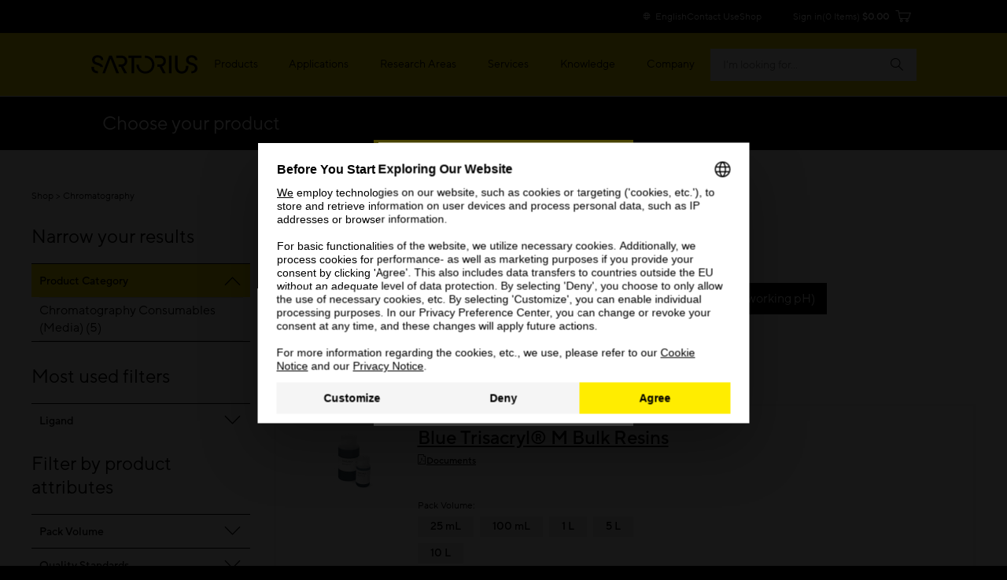

--- FILE ---
content_type: text/html;charset=UTF-8
request_url: https://shop.sartorius.com/us/c/chromatography?q=:relevance:atr_pim_ph_stability:1+to+12+(short+term)%2C+4+to+10+(long+term):atr_pim_ph_stability:3+to+13+(working+pH):atr_pim_ligand:Blue+dye
body_size: 24938
content:
<!DOCTYPE html>
<html lang="en">
<head>
    


<title>Chromatography</title>
<meta name="description" content="">
<link rel="canonical" href="https://shop.sartorius.com/us/c/chromatography">
    <link rel="alternate" hreflang="en-IE" href="https://shop.sartorius.com/ie/c/chromatography"/>
<link rel="alternate" hreflang="en-US" href="https://shop.sartorius.com/us/c/chromatography"/>
<link rel="alternate" hreflang="en-CA" href="https://shop.sartorius.com/ca/c/chromatography"/>
<link rel="alternate" hreflang="en-IN" href="https://shop.sartorius.com/in/c/chromatography"/>
<link rel="alternate" hreflang="zh-CN" href="https://shop.sartorius.com.cn/cn/c/chromatography"/>
<link rel="alternate" hreflang="en-IS" href="https://shop.sartorius.com/is/c/chromatography"/>
<link rel="alternate" hreflang="x-default" href="https://shop.sartorius.com/ww/c/chromatography"/>
<link rel="alternate" hreflang="de-AT" href="https://shop.sartorius.com/at/c/chromatographie"/>
<link rel="alternate" hreflang="ja-JP" href="https://shop.sartorius.com/jp/c/chromatography"/>
<link rel="alternate" hreflang="de-CH" href="https://shop.sartorius.com/ch/c/chromatographie"/>
<link rel="alternate" hreflang="de-DE" href="https://shop.sartorius.com/de/c/chromatographie"/>
<link rel="alternate" hreflang="en-NL" href="https://shop.sartorius.com/nl/c/chromatography"/>
<link rel="alternate" hreflang="en-NO" href="https://shop.sartorius.com/no/c/chromatography"/>
<link rel="alternate" hreflang="en-FI" href="https://shop.sartorius.com/fi/c/chromatography"/>
<link rel="alternate" hreflang="pt-BR" href="https://shop.sartorius.com/br/c/cromatografia"/>
<link rel="alternate" hreflang="es-ES" href="https://shop.sartorius.com/es/c/cromatografia"/>
<link rel="alternate" hreflang="en-DK" href="https://shop.sartorius.com/dk/c/chromatography"/>
<link rel="alternate" hreflang="es-MX" href="https://shop.sartorius.com/mx/c/cromatografia"/>
<link rel="alternate" hreflang="it-IT" href="https://shop.sartorius.com/it/c/cromatografia"/>
<link rel="alternate" hreflang="pt-PT" href="https://shop.sartorius.com/pt/c/cromatografia"/>
<link rel="alternate" hreflang="es-AR" href="https://shop.sartorius.com/ar/c/cromatografia"/>
<link rel="alternate" hreflang="fr-BE" href="https://shop.sartorius.com/be/c/chromatographie"/>
<link rel="alternate" hreflang="en-SE" href="https://shop.sartorius.com/se/c/chromatography"/>
<link rel="alternate" hreflang="fr-FR" href="https://shop.sartorius.com/fr/c/chromatographie"/>
<link rel="alternate" hreflang="en-GB" href="https://shop.sartorius.com/gb/c/chromatography"/>
<script>
            initialPageData={'onPageKey':'sartorius','pageType':'category','pageStatus':'','pageTransactions':'','deliveryTime':'','deviceType':'desktop','brand':'','loginPunchout':'','contentGroup1':'','contentGroup2':'','contentGroup3':'','contentGroup4':'','contentGroup5':'','language':'en','pdpElements':'','pageCategory1':'Process Separation','pageOwner':'','pageSubCategory1':'Chromatography'}</script>

        <script>
  var hybrisPageTrackingUrl = "https://shop.sartorius.com/ww/service/fragment/analytics/api/details";

function isTrackingEnabled(){var s="";return decodeURIComponent(document.cookie).split("; ").forEach(function(e){var t=e.split("=",2),n=t[0],o=t[1];switch(n){case"currentCountry":window.initialPageData&&(window.initialPageData.pageCountry=o.substr(0,2).toLowerCase());break;case"currentLanguage":window.initialPageData&&(window.initialPageData.pageLanguage=o.substr(0,2).toLowerCase());break;case"disableTracking":s=o}}),""===s}
function startTracking(){(function (w, d, s, l, i) {
w[l] = w[l] || [];
function gtag(){w[l].push(arguments);}
gtag('consent', 'default', {
'ad_storage': 'denied',
'ad_user_data': 'denied',
'ad_personalization': 'denied',
'analytics_storage': 'denied'
});
w[l].push({"gtm.start": (new Date).getTime(), event: "gtm.js"});
var f = d.getElementsByTagName(s)[0], j = d.createElement(s), dl = l != "dataLayer" ? "&l=" + l : "";
j.async = true;
j.src = "https://www.googletagmanager.com/gtm.js?id=" + i + dl;
f.parentNode.insertBefore(j, f);
}(window, document, "script", "dataLayer", "GTM-N53WRHX"));
window.uetq = window.uetq || []; window.uetq.push('consent', 'default', { 'ad_storage': 'denied' });; startTracking = () => {}}
const explicitTrackingPaths = ["^\/[a-z]*\/search$", "^\/(.*)search-doc(.*)$"];
if(((new RegExp(explicitTrackingPaths.join("|"))).test(window.location.pathname) === false || window.location.hostname.includes("shop")) && isTrackingEnabled()) {
startTracking();
}</script>

<script id="usercentrics-cmp" data-settings-id="Sk2sB91Sm" src="https://web.cmp.usercentrics.eu/ui/loader.js" async></script>
<script id="vwoCode">
let abInitialized = false;
const initAbTest = (ucDetail) => {
console.log("initAbTest", ucDetail);
if(ucDetail['Visual Website Optimizer (VWO)'] === true) {
if (!abInitialized) {
console.log("Initializing VWO AB Test");
try {
let link = document.createElement("link");
link.href = "https://dev.visualwebsiteoptimizer.com";
link.rel = "preconnect";
document.head.appendChild(link);
} catch (e) {
console.error("Error while preconnecting to https://dev.visualwebsiteoptimizer.com", e);
}
window._vwo_code ||
(function () {
var w=window,
d=document;
var account_id=854862,
version=2.2,
settings_tolerance=2000,
hide_element='body',
hide_element_style = 'opacity:0 !important;filter:alpha(opacity=0) !important;background:none !important';
/* DO NOT EDIT BELOW THIS LINE */
if(f=!1,v=d.querySelector('#vwoCode'),cc={},-1<d.URL.indexOf('__vwo_disable__')||w._vwo_code)return;try{var e=JSON.parse(localStorage.getItem('_vwo_'+account_id+'_config'));cc=e&&'object'==typeof e?e:{}}catch(e){}function r(t){try{return decodeURIComponent(t)}catch(e){return t}}var s=function(){var e={combination:[],combinationChoose:[],split:[],exclude:[],uuid:null,consent:null,optOut:null},t=d.cookie||'';if(!t)return e;for(var n,i,o=/(?:^|;\s*)(?:(_vis_opt_exp_(\d+)_combi=([^;]*))|(_vis_opt_exp_(\d+)_combi_choose=([^;]*))|(_vis_opt_exp_(\d+)_split=([^:;]*))|(_vis_opt_exp_(\d+)_exclude=[^;]*)|(_vis_opt_out=([^;]*))|(_vwo_global_opt_out=[^;]*)|(_vwo_uuid=([^;]*))|(_vwo_consent=([^;]*)))/g;null!==(n=o.exec(t));)try{n[1]?e.combination.push({id:n[2],value:r(n[3])}):n[4]?e.combinationChoose.push({id:n[5],value:r(n[6])}):n[7]?e.split.push({id:n[8],value:r(n[9])}):n[10]?e.exclude.push({id:n[11]}):n[12]?e.optOut=r(n[13]):n[14]?e.optOut=!0:n[15]?e.uuid=r(n[16]):n[17]&&(i=r(n[18]),e.consent=i&&3<=i.length?i.substring(0,3):null)}catch(e){}return e}();function i(){var e=function(){if(w.VWO&&Array.isArray(w.VWO))for(var e=0;e<w.VWO.length;e++){var t=w.VWO[e];if(Array.isArray(t)&&('setVisitorId'===t[0]||'setSessionId'===t[0]))return!0}return!1}(),t='a='+account_id+'&u='+encodeURIComponent(w._vis_opt_url||d.URL)+'&vn='+version+'&ph=1'+('undefined'!=typeof platform?'&p='+platform:'')+'&st='+w.performance.now();e||((n=function(){var e,t=[],n={},i=w.VWO&&w.VWO.appliedCampaigns||{};for(e in i){var o=i[e]&&i[e].v;o&&(t.push(e+'-'+o+'-1'),n[e]=!0)}if(s&&s.combination)for(var r=0;r<s.combination.length;r++){var a=s.combination[r];n[a.id]||t.push(a.id+'-'+a.value)}return t.join('|')}())&&(t+='&c='+n),(n=function(){var e=[],t={};if(s&&s.combinationChoose)for(var n=0;n<s.combinationChoose.length;n++){var i=s.combinationChoose[n];e.push(i.id+'-'+i.value),t[i.id]=!0}if(s&&s.split)for(var o=0;o<s.split.length;o++)t[(i=s.split[o]).id]||e.push(i.id+'-'+i.value);return e.join('|')}())&&(t+='&cc='+n),(n=function(){var e={},t=[];if(w.VWO&&Array.isArray(w.VWO))for(var n=0;n<w.VWO.length;n++){var i=w.VWO[n];if(Array.isArray(i)&&'setVariation'===i[0]&&i[1]&&Array.isArray(i[1]))for(var o=0;o<i[1].length;o++){var r,a=i[1][o];a&&'object'==typeof a&&(r=a.e,a=a.v,r&&a&&(e[r]=a))}}for(r in e)t.push(r+'-'+e[r]);return t.join('|')}())&&(t+='&sv='+n)),s&&s.optOut&&(t+='&o='+s.optOut);var n=function(){var e=[],t={};if(s&&s.exclude)for(var n=0;n<s.exclude.length;n++){var i=s.exclude[n];t[i.id]||(e.push(i.id),t[i.id]=!0)}return e.join('|')}();return n&&(t+='&e='+n),s&&s.uuid&&(t+='&id='+s.uuid),s&&s.consent&&(t+='&consent='+s.consent),w.name&&-1<w.name.indexOf('_vis_preview')&&(t+='&pM=true'),w.VWO&&w.VWO.ed&&(t+='&ed='+w.VWO.ed),t}code={nonce:v&&v.nonce,library_tolerance:function(){return'undefined'!=typeof library_tolerance?library_tolerance:void 0},settings_tolerance:function(){return cc.sT||settings_tolerance},hide_element_style:function(){return'{'+(cc.hES||hide_element_style)+'}'},hide_element:function(){return performance.getEntriesByName('first-contentful-paint')[0]?'':'string'==typeof cc.hE?cc.hE:hide_element},getVersion:function(){return version},finish:function(e){var t;f||(f=!0,(t=d.getElementById('_vis_opt_path_hides'))&&t.parentNode.removeChild(t),e&&((new Image).src='https://dev.visualwebsiteoptimizer.com/ee.gif?a='+account_id+e))},finished:function(){return f},addScript:function(e){var t=d.createElement('script');t.type='text/javascript',e.src?t.src=e.src:t.text=e.text,v&&t.setAttribute('nonce',v.nonce),d.getElementsByTagName('head')[0].appendChild(t)},load:function(e,t){t=t||{};var n=new XMLHttpRequest;n.open('GET',e,!0),n.withCredentials=!t.dSC,n.responseType=t.responseType||'text',n.onload=function(){if(t.onloadCb)return t.onloadCb(n,e);200===n.status?_vwo_code.addScript({text:n.responseText}):_vwo_code.finish('&e=loading_failure:'+e)},n.onerror=function(){if(t.onerrorCb)return t.onerrorCb(e);_vwo_code.finish('&e=loading_failure:'+e)},n.send()},init:function(){var e,t=this.settings_tolerance();w._vwo_settings_timer=setTimeout(function(){_vwo_code.finish()},t),'body'!==this.hide_element()?(n=d.createElement('style'),e=(t=this.hide_element())?t+this.hide_element_style():'',t=d.getElementsByTagName('head')[0],n.setAttribute('id','_vis_opt_path_hides'),v&&n.setAttribute('nonce',v.nonce),n.setAttribute('type','text/css'),n.styleSheet?n.styleSheet.cssText=e:n.appendChild(d.createTextNode(e)),t.appendChild(n)):(n=d.getElementsByTagName('head')[0],(e=d.createElement('div')).style.cssText='z-index: 2147483647 !important;position: fixed !important;left: 0 !important;top: 0 !important;width: 100% !important;height: 100% !important;background: white !important;',e.setAttribute('id','_vis_opt_path_hides'),e.classList.add('_vis_hide_layer'),n.parentNode.insertBefore(e,n.nextSibling));var n='https://dev.visualwebsiteoptimizer.com/j.php?'+i();-1!==w.location.search.indexOf('_vwo_xhr')?this.addScript({src:n}):this.load(n+'&x=true',{l:1})}};w._vwo_code=code;code.init();})();
abInitialized = true;
}
}
}
let storedData = localStorage.getItem("ucDetail");
if (storedData) {
initAbTest(JSON.parse(storedData));
}
window.addEventListener("ucConsentStatus", function (ucStatus) {
if (ucStatus.detail && ucStatus.detail.event == "consent_status") {
initAbTest(ucStatus.detail);
localStorage.setItem("ucDetail", JSON.stringify(ucStatus.detail));
}
});
</script><meta name="keywords" content="">
<meta http-equiv="Content-Type" content="text/html; charset=utf-8"/>
    <meta http-equiv="X-UA-Compatible" content="IE=edge">
    <meta charset="utf-8">
    <meta name="viewport" content="width=device-width, initial-scale=1, user-scalable=no">
    <meta name="robots" content="noindex,follow">
        <link rel="shortcut icon" type="image/x-icon" media="all" href="/_ui/responsive/theme-sartorius/images/favicon.ico"/>
        
<link rel="stylesheet" href="https://www.sartorius.com/resource/themes/sartorius-facelift/css/styles-415206-171.css" ><link rel="stylesheet" href="https://www.sartorius.com/resource/themes/sartorius-facelift/css/hybris-styles-415202-127.css" ><link rel="stylesheet" href="https://www.sartorius.com/resource/themes/sartorius-facelift/css/print-415204-1.css" ><link rel="stylesheet" href="https://www.sartorius.com/resource/themes/sartorius-facelift/css/yBox.min-1766256-1.css" >



  

<link rel="stylesheet" type="text/css" media="all" href="/wro/all_responsive.css?v=d985bc9e-65ed-4821-b644-89e9118f3c01" />
<link rel="stylesheet" type="text/css" media="all" href="/wro/addons_responsive.css?v=d985bc9e-65ed-4821-b644-89e9118f3c01" />




  







<script type="application/ld+json">
            {
  "@context" : "http://schema.org",
  "@type" : "WebPage",
  "name" : "Chromatography",
  "description" : "",
  "url" : "https://shop.sartorius.com/us/c/chromatography",
  "breadcrumb" : {
    "@type" : "BreadcrumbList",
    "itemListElement" : [ {
      "@type" : "ListItem",
      "position" : 1,
      "item" : {
        "@type" : "WebPage",
        "@id" : "https://shop.sartorius.com/us/",
        "name" : "Sartorius Shop"
      }
    }, {
      "@type" : "ListItem",
      "position" : 2,
      "item" : {
        "@type" : "WebPage",
        "@id" : "https://shop.sartorius.com/us/c/chromatography",
        "name" : "Chromatography"
      }
    } ]
  }
}</script>
    
<script>(window.BOOMR_mq=window.BOOMR_mq||[]).push(["addVar",{"rua.upush":"false","rua.cpush":"true","rua.upre":"false","rua.cpre":"true","rua.uprl":"false","rua.cprl":"false","rua.cprf":"false","rua.trans":"SJ-2346ae8a-7c9f-40d2-a114-282206ff3ac4","rua.cook":"false","rua.ims":"false","rua.ufprl":"false","rua.cfprl":"false","rua.isuxp":"false","rua.texp":"norulematch","rua.ceh":"false","rua.ueh":"false","rua.ieh.st":"0"}]);</script>
                              <script>!function(a){var e="https://s.go-mpulse.net/boomerang/",t="addEventListener";if("False"=="True")a.BOOMR_config=a.BOOMR_config||{},a.BOOMR_config.PageParams=a.BOOMR_config.PageParams||{},a.BOOMR_config.PageParams.pci=!0,e="https://s2.go-mpulse.net/boomerang/";if(window.BOOMR_API_key="YR4QM-F5X88-L8Z7M-JD383-WGVHT",function(){function n(e){a.BOOMR_onload=e&&e.timeStamp||(new Date).getTime()}if(!a.BOOMR||!a.BOOMR.version&&!a.BOOMR.snippetExecuted){a.BOOMR=a.BOOMR||{},a.BOOMR.snippetExecuted=!0;var i,_,o,r=document.createElement("iframe");if(a[t])a[t]("load",n,!1);else if(a.attachEvent)a.attachEvent("onload",n);r.src="javascript:void(0)",r.title="",r.role="presentation",(r.frameElement||r).style.cssText="width:0;height:0;border:0;display:none;",o=document.getElementsByTagName("script")[0],o.parentNode.insertBefore(r,o);try{_=r.contentWindow.document}catch(O){i=document.domain,r.src="javascript:var d=document.open();d.domain='"+i+"';void(0);",_=r.contentWindow.document}_.open()._l=function(){var a=this.createElement("script");if(i)this.domain=i;a.id="boomr-if-as",a.src=e+"YR4QM-F5X88-L8Z7M-JD383-WGVHT",BOOMR_lstart=(new Date).getTime(),this.body.appendChild(a)},_.write("<bo"+'dy onload="document._l();">'),_.close()}}(),"".length>0)if(a&&"performance"in a&&a.performance&&"function"==typeof a.performance.setResourceTimingBufferSize)a.performance.setResourceTimingBufferSize();!function(){if(BOOMR=a.BOOMR||{},BOOMR.plugins=BOOMR.plugins||{},!BOOMR.plugins.AK){var e="true"=="true"?1:0,t="",n="amhjl2ix2fpfe2lkpvga-f-4d67f1db2-clientnsv4-s.akamaihd.net",i="false"=="true"?2:1,_={"ak.v":"39","ak.cp":"1499876","ak.ai":parseInt("948092",10),"ak.ol":"0","ak.cr":8,"ak.ipv":4,"ak.proto":"h2","ak.rid":"1aa9174d","ak.r":52356,"ak.a2":e,"ak.m":"dscr","ak.n":"ff","ak.bpcip":"3.14.149.0","ak.cport":44740,"ak.gh":"23.52.107.102","ak.quicv":"","ak.tlsv":"tls1.3","ak.0rtt":"","ak.0rtt.ed":"","ak.csrc":"-","ak.acc":"","ak.t":"1768586572","ak.ak":"hOBiQwZUYzCg5VSAfCLimQ==k5PpoRIdEdKTncDxr1gg3w3Nh5pP70fImjgIOQXd3IB++BtA59XjwvQWZuhZSuss7X5GgGSNWJS0fxgT1/lFnJysGr3I72Bo1Pz+KDJZJgdhqYiUWg3qCFpyf8K3Sqoc4o4n1DIBSkPBo1B/SgzEUA1/4C/7FAhp6B6LU6t1xx1uZf+MkRoCWxf/xf0vFaYyOT7G2rLnTwX8XVy561Tm/TfEVGfwjlSrhsIFpqK8QiuuKhCsa4sLgkP73f3pPdp/rsOHAoWuy8P6fKtsoVu3VXi8cfmf+6DXl5CqL3SKtdHpXvsOEIIhGRFe6M/elYJINS42uP5GGJOfFAca93hKFHeRdS5I0rHijGy+AK0GH1xDxkyH7Tt+2nM8IGfWwd0nUW/GJc0VYG6fif/fKUCEms0uSfq++S2abEUg1u+mYiA=","ak.pv":"44","ak.dpoabenc":"","ak.tf":i};if(""!==t)_["ak.ruds"]=t;var o={i:!1,av:function(e){var t="http.initiator";if(e&&(!e[t]||"spa_hard"===e[t]))_["ak.feo"]=void 0!==a.aFeoApplied?1:0,BOOMR.addVar(_)},rv:function(){var a=["ak.bpcip","ak.cport","ak.cr","ak.csrc","ak.gh","ak.ipv","ak.m","ak.n","ak.ol","ak.proto","ak.quicv","ak.tlsv","ak.0rtt","ak.0rtt.ed","ak.r","ak.acc","ak.t","ak.tf"];BOOMR.removeVar(a)}};BOOMR.plugins.AK={akVars:_,akDNSPreFetchDomain:n,init:function(){if(!o.i){var a=BOOMR.subscribe;a("before_beacon",o.av,null,null),a("onbeacon",o.rv,null,null),o.i=!0}return this},is_complete:function(){return!0}}}}()}(window);</script></head>

<body data-objectid="wh-chromatography"
      class="page-productGrid pageType-CategoryPage template-pages-category-productGridPage  smartedit-page-uid-productGrid smartedit-page-uuid-eyJpdGVtSWQiOiJwcm9kdWN0R3JpZCIsImNhdGFsb2dJZCI6IkNvbnRlbnRDYXRhbG9nTWFzdGVyIiwiY2F0YWxvZ1ZlcnNpb24iOiJPbmxpbmUifQ== smartedit-catalog-version-uuid-ContentCatalogMaster/Online  language-en">
<script async src="https://api.fraud0.com/api/v2/fz.js?cid=62fbf1ee-ef21-436f-8433-77ac4047f283"></script>
<script>(function(){var i=document.createElement('img');i.alt=' ';i.src='https://api.fraud0.com/api/v2/pixel?cid=62fbf1ee-ef21-436f-8433-77ac4047f283&cb='+Math.random()+'.'+(new Date()).getTime();
i.width=i.height=1;i.style='width:1px;height:1px;display:inline;position:absolute;margin-top:-1px;';document.body.append(i);})();</script><div class="yCmsContentSlot container">
</div><div class="page">

            
<header class="bab-l-header" data-component="header" lang="en">
<div class="bab-l-header__desktopMenu" data-js-searchField>
<nav data-component="metanavigation" data-url="https://shop.sartorius.com/ww/service/fragment/metaNavigationHead" >
<div class="bab-l-metaNavigation">
<div class="container bab-l-metaNavigation__wrapper" data-js-shoplinks>
<ul class="bab-l-metaNavigation__nav">
<li class="bab-l-metaNavigation__item">
<a class="bab-a-link" href="#" data-js-langprefsopen data-component="langswitcherbutton">
<i class="icon icon-globe"></i> <span data-js-text>English</span>
</a>
</li>
<li class="bab-l-metaNavigation__item">
<a class="bab-a-link"
title="Contact Us"
href="https://www.sartorius.com/en/contact-us"
>
<span data-t-type="linktext">
Contact Us </span>
</a> </li>
<li class="bab-l-metaNavigation__item">
<a class="bab-a-link"
title="eShop"
href="https://shop.sartorius.com/ww/"
>
<span data-t-type="linktext">
eShop </span>
</a> </li>
</ul>
</div>
</div>
</nav><nav class="bab-l-mainNavigation " data-js-mainNavigation lang="en">
<div class="bab-l-mainNavigation__container container">
<div class="bab-l-mainNavigation__wrapper">
<div class="row">
<div class="col-md-12">
<div class="bab-l-mainNavigation__content-wrapper">
<div class="bab-l-mainNavigation__inner-content">
<div class="bab-l-mainNavigation__logo">
<div class="bab-l-mainNavigation__logo-click"></div>
<a href="https://www.sartorius.com/en">
<img src="https://www.sartorius.com/resource/crblob/5108/736ffdaf13a438d0fa6a38bc24dfa7ab/sartorius-logo-data.svg" alt="Sartorius Logo">
</a> </div>
<div class="bab-l-mainNavigation__menu"
data-component="mainnavigation"
data-json-url="https://www.sartorius.com/blueprint/servlet/json/navigation/3534"
data-obfuscate="true"
data-navlabel="See All"
data-with-credentials="false"
data-shop-navigation-url="https://shop.sartorius.com/ww/service/fragment/metaNavigationSide"
>
<ul class="bab-l-mainNavigation-mobile" data-id="3534" data-js-mainmenu>
<div class="bab-l-mainNavigation__bg" data-js-closesubmenu></div>
<li class="bab-l-mainNavigation__item bab-l-mainNavigation-mobile__item" data-js-menuitem>
<a
href="https://www.sartorius.com/en/products"
class="bab-a-link"
title="Products">
<span>Products</span>
</a> <div
class="bab-l-mainNavigation__subMenu bab-l-mainNavigation__subMenu--withTeaser" data-js-subnavi>
<div class="bab-l-mainNavigation__scrollable">
<div class="container">
<div class="bab-l-mainNavigation__subMenu-container bab-l-mainNavigation__subMenu-container--alternate">
<div class="bab-l-mainNavigation__subMenu-menu">
<div class="bab-l-mainNavigation__subMenu-wrapper--header">Explore Products</div>
<div class="bab-l-mainNavigation__subMenu-wrapper bab-l-mainNavigation__subMenu-wrapper--alternate">
<ul class="bab-l-mainNavigation-mobile" data-id="3558" data-js-mainmenu>
<div class="bab-l-mainNavigation__bg" data-js-closesubmenu></div>
<li class="bab-l-mainNavigation__item bab-l-mainNavigation-mobile__item" data-js-menuitem>
<a
href="https://www.sartorius.com/en/products/biolayer-interferometry"
class="bab-a-link"
title="Biolayer Interferometry">
<span>Biolayer Interferometry</span>
</a> <div
class="bab-l-mainNavigation__subMenu " data-js-subnavi>
<div class="bab-l-mainNavigation__scrollable">
<div class="container">
<div class="bab-l-mainNavigation__subMenu-container ">
<div class="bab-l-mainNavigation__subMenu-menu">
<div class="bab-l-mainNavigation__subMenu-wrapper">
<ul class="bab-l-mainNavigation-mobile" data-id="1184180" data-js-mainmenu>
<div class="bab-l-mainNavigation__bg" data-js-closesubmenu></div>
<li class="bab-l-mainNavigation-mobile__item" data-js-subnaviitem
data-content-id="1184180">
<span data-js-loading class='reload-animation'><i class="icon icon-reload"></i></span>
</li><li class="bab-l-mainNavigation-mobile__item" data-js-subnaviitem
data-content-id="517564">
<span data-js-loading class='reload-animation'><i class="icon icon-reload"></i></span>
</li> </ul> </div>
</div>
</div>
</div>
</div>
</div>
</li><li class="bab-l-mainNavigation__item bab-l-mainNavigation-mobile__item" data-js-menuitem>
<a
href="https://www.sartorius.com/en/products/fermentation-bioreactors"
class="bab-a-link"
title="Bioreactors &amp; Fermenters">
<span>Bioreactors &amp; Fermenters</span>
</a> <div
class="bab-l-mainNavigation__subMenu " data-js-subnavi>
<div class="bab-l-mainNavigation__scrollable">
<div class="container">
<div class="bab-l-mainNavigation__subMenu-container ">
<div class="bab-l-mainNavigation__subMenu-menu">
<div class="bab-l-mainNavigation__subMenu-wrapper">
<ul class="bab-l-mainNavigation-mobile" data-id="3588" data-js-mainmenu>
<div class="bab-l-mainNavigation__bg" data-js-closesubmenu></div>
<li class="bab-l-mainNavigation-mobile__item" data-js-subnaviitem
data-content-id="3732">
<span data-js-loading class='reload-animation'><i class="icon icon-reload"></i></span>
</li><li class="bab-l-mainNavigation-mobile__item" data-js-subnaviitem
data-content-id="3728">
<span data-js-loading class='reload-animation'><i class="icon icon-reload"></i></span>
</li> </ul> </div>
</div>
</div>
</div>
</div>
</div>
</li><li class="bab-l-mainNavigation__item bab-l-mainNavigation-mobile__item" data-js-menuitem>
<a
href="https://www.sartorius.com/en/products/cell-culture-media"
class="bab-a-link"
title="Cell Culture Media, Cell Lines &amp; Buffers">
<span>Cell Culture Media, Cell Lines &amp; Buffers</span>
</a> <div
class="bab-l-mainNavigation__subMenu " data-js-subnavi>
<div class="bab-l-mainNavigation__scrollable">
<div class="container">
<div class="bab-l-mainNavigation__subMenu-container ">
<div class="bab-l-mainNavigation__subMenu-menu">
<div class="bab-l-mainNavigation__subMenu-wrapper">
<ul class="bab-l-mainNavigation-mobile" data-id="3586" data-js-mainmenu>
<div class="bab-l-mainNavigation__bg" data-js-closesubmenu></div>
<li class="bab-l-mainNavigation-mobile__item" data-js-subnaviitem
data-content-id="3724">
<span data-js-loading class='reload-animation'><i class="icon icon-reload"></i></span>
</li><li class="bab-l-mainNavigation-mobile__item" data-js-subnaviitem
data-content-id="3586">
<span data-js-loading class='reload-animation'><i class="icon icon-reload"></i></span>
</li> </ul> </div>
</div>
</div>
</div>
</div>
</div>
</li><li class="bab-l-mainNavigation__item bab-l-mainNavigation-mobile__item" data-js-menuitem>
<a
href="https://www.sartorius.com/en/products/cell-culture-reagents-supplements"
class="bab-a-link"
title="Cell Culture Reagents, Supplements &amp; Matrices">
<span>Cell Culture Reagents, Supplements &amp; Matrices</span>
</a> <div
class="bab-l-mainNavigation__subMenu " data-js-subnavi>
<div class="bab-l-mainNavigation__scrollable">
<div class="container">
<div class="bab-l-mainNavigation__subMenu-container ">
<div class="bab-l-mainNavigation__subMenu-menu">
<div class="bab-l-mainNavigation__subMenu-wrapper">
<ul class="bab-l-mainNavigation-mobile" data-id="1266630" data-js-mainmenu>
<div class="bab-l-mainNavigation__bg" data-js-closesubmenu></div>
<li class="bab-l-mainNavigation-mobile__item" data-js-subnaviitem
data-content-id="1424128">
<span data-js-loading class='reload-animation'><i class="icon icon-reload"></i></span>
</li><li class="bab-l-mainNavigation-mobile__item" data-js-subnaviitem
data-content-id="1492042">
<span data-js-loading class='reload-animation'><i class="icon icon-reload"></i></span>
</li> </ul> </div>
</div>
</div>
</div>
</div>
</div>
</li><li class="bab-l-mainNavigation__item bab-l-mainNavigation-mobile__item" data-js-menuitem>
<a
href="https://www.sartorius.com/en/products/cell-selection-and-retrieval"
class="bab-a-link"
title="Cell Selection &amp; Retrieval ">
<span>Cell Selection &amp; Retrieval </span>
</a> <div
class="bab-l-mainNavigation__subMenu " data-js-subnavi>
<div class="bab-l-mainNavigation__scrollable">
<div class="container">
<div class="bab-l-mainNavigation__subMenu-container ">
<div class="bab-l-mainNavigation__subMenu-menu">
<div class="bab-l-mainNavigation__subMenu-wrapper">
<ul class="bab-l-mainNavigation-mobile" data-id="1165862" data-js-mainmenu>
<div class="bab-l-mainNavigation__bg" data-js-closesubmenu></div>
<li class="bab-l-mainNavigation-mobile__item" data-js-subnaviitem
data-content-id="1165928">
<span data-js-loading class='reload-animation'><i class="icon icon-reload"></i></span>
</li><li class="bab-l-mainNavigation-mobile__item" data-js-subnaviitem
data-content-id="1268268">
<span data-js-loading class='reload-animation'><i class="icon icon-reload"></i></span>
</li> </ul> </div>
</div>
</div>
</div>
</div>
</div>
</li><li class="bab-l-mainNavigation__item bab-l-mainNavigation-mobile__item" data-js-menuitem>
<a
href="https://www.sartorius.com/en/products/fluid-management"
class="bab-a-link"
title="Fluid Management">
<span>Fluid Management</span>
</a> <div
class="bab-l-mainNavigation__subMenu " data-js-subnavi>
<div class="bab-l-mainNavigation__scrollable">
<div class="container">
<div class="bab-l-mainNavigation__subMenu-container ">
<div class="bab-l-mainNavigation__subMenu-menu">
<div class="bab-l-mainNavigation__subMenu-wrapper">
<ul class="bab-l-mainNavigation-mobile" data-id="3594" data-js-mainmenu>
<div class="bab-l-mainNavigation__bg" data-js-closesubmenu></div>
<li class="bab-l-mainNavigation-mobile__item" data-js-subnaviitem
data-content-id="3802">
<span data-js-loading class='reload-animation'><i class="icon icon-reload"></i></span>
</li><li class="bab-l-mainNavigation-mobile__item" data-js-subnaviitem
data-content-id="3800">
<span data-js-loading class='reload-animation'><i class="icon icon-reload"></i></span>
</li> </ul> </div>
</div>
</div>
</div>
</div>
</div>
</li><li class="bab-l-mainNavigation__item bab-l-mainNavigation-mobile__item" data-js-menuitem>
<a
href="https://www.sartorius.com/en/products/high-throughput-cytometry"
class="bab-a-link"
title="High-Throughput Screening by Cytometry ">
<span>High-Throughput Screening by Cytometry </span>
</a> <div
class="bab-l-mainNavigation__subMenu " data-js-subnavi>
<div class="bab-l-mainNavigation__scrollable">
<div class="container">
<div class="bab-l-mainNavigation__subMenu-container ">
<div class="bab-l-mainNavigation__subMenu-menu">
<div class="bab-l-mainNavigation__subMenu-wrapper">
<ul class="bab-l-mainNavigation-mobile" data-id="789084" data-js-mainmenu>
<div class="bab-l-mainNavigation__bg" data-js-closesubmenu></div>
<li class="bab-l-mainNavigation-mobile__item" data-js-subnaviitem
data-content-id="1413468">
<span data-js-loading class='reload-animation'><i class="icon icon-reload"></i></span>
</li><li class="bab-l-mainNavigation-mobile__item" data-js-subnaviitem
data-content-id="787998">
<span data-js-loading class='reload-animation'><i class="icon icon-reload"></i></span>
</li> </ul> </div>
</div>
</div>
</div>
</div>
</div>
</li><li class="bab-l-mainNavigation__item bab-l-mainNavigation-mobile__item" data-js-menuitem>
<a
href="https://www.sartorius.com/en/products/live-cell-imaging-analysis"
class="bab-a-link"
title="Live-Cell Imaging &amp; Analysis ">
<span>Live-Cell Imaging &amp; Analysis </span>
</a> <div
class="bab-l-mainNavigation__subMenu " data-js-subnavi>
<div class="bab-l-mainNavigation__scrollable">
<div class="container">
<div class="bab-l-mainNavigation__subMenu-container ">
<div class="bab-l-mainNavigation__subMenu-menu">
<div class="bab-l-mainNavigation__subMenu-wrapper">
<ul class="bab-l-mainNavigation-mobile" data-id="788942" data-js-mainmenu>
<div class="bab-l-mainNavigation__bg" data-js-closesubmenu></div>
<li class="bab-l-mainNavigation-mobile__item" data-js-subnaviitem
data-content-id="789204">
<span data-js-loading class='reload-animation'><i class="icon icon-reload"></i></span>
</li><li class="bab-l-mainNavigation-mobile__item" data-js-subnaviitem
data-content-id="789276">
<span data-js-loading class='reload-animation'><i class="icon icon-reload"></i></span>
</li> </ul> </div>
</div>
</div>
</div>
</div>
</div>
</li><li class="bab-l-mainNavigation__item bab-l-mainNavigation-mobile__item" data-js-menuitem>
<a
href="https://www.sartorius.com/en/applications/life-science-research/basic-research"
class="bab-a-link"
title="Lab Equipment &amp; Supplies ">
<span>Lab Equipment &amp; Supplies </span>
</a> <div
class="bab-l-mainNavigation__subMenu " data-js-subnavi>
<div class="bab-l-mainNavigation__scrollable">
<div class="container">
<div class="bab-l-mainNavigation__subMenu-container ">
<div class="bab-l-mainNavigation__subMenu-menu">
<div class="bab-l-mainNavigation__subMenu-wrapper">
<ul class="bab-l-mainNavigation-mobile" data-id="3658" data-js-mainmenu>
<div class="bab-l-mainNavigation__bg" data-js-closesubmenu></div>
<li class="bab-l-mainNavigation-mobile__item" data-js-subnaviitem
data-content-id="3604">
<span data-js-loading class='reload-animation'><i class="icon icon-reload"></i></span>
</li><li class="bab-l-mainNavigation-mobile__item" data-js-subnaviitem
data-content-id="3590">
<span data-js-loading class='reload-animation'><i class="icon icon-reload"></i></span>
</li><li class="bab-l-mainNavigation-mobile__item" data-js-subnaviitem
data-content-id="3598">
<span data-js-loading class='reload-animation'><i class="icon icon-reload"></i></span>
</li><li class="bab-l-mainNavigation-mobile__item" data-js-subnaviitem
data-content-id="3600">
<span data-js-loading class='reload-animation'><i class="icon icon-reload"></i></span>
</li><li class="bab-l-mainNavigation-mobile__item" data-js-subnaviitem
data-content-id="1402684">
<span data-js-loading class='reload-animation'><i class="icon icon-reload"></i></span>
</li> </ul> </div>
</div>
</div>
</div>
</div>
</div>
</li><li class="bab-l-mainNavigation__item bab-l-mainNavigation-mobile__item" data-js-menuitem>
<a
href="https://www.sartorius.com/en/products/weighing"
class="bab-a-link"
title="Lab Weighing ">
<span>Lab Weighing </span>
</a> <div
class="bab-l-mainNavigation__subMenu " data-js-subnavi>
<div class="bab-l-mainNavigation__scrollable">
<div class="container">
<div class="bab-l-mainNavigation__subMenu-container ">
<div class="bab-l-mainNavigation__subMenu-menu">
<div class="bab-l-mainNavigation__subMenu-wrapper">
<ul class="bab-l-mainNavigation-mobile" data-id="3602" data-js-mainmenu>
<div class="bab-l-mainNavigation__bg" data-js-closesubmenu></div>
<li class="bab-l-mainNavigation-mobile__item" data-js-subnaviitem
data-content-id="3834">
<span data-js-loading class='reload-animation'><i class="icon icon-reload"></i></span>
</li><li class="bab-l-mainNavigation-mobile__item" data-js-subnaviitem
data-content-id="3854">
<span data-js-loading class='reload-animation'><i class="icon icon-reload"></i></span>
</li> </ul> </div>
</div>
</div>
</div>
</div>
</div>
</li><li class="bab-l-mainNavigation__item bab-l-mainNavigation-mobile__item" data-js-menuitem>
<a
href="https://www.sartorius.com/en/products/microtissue-technologies"
class="bab-a-link"
title="Microtissue Technologies ">
<span>Microtissue Technologies </span>
</a></li><li class="bab-l-mainNavigation__item bab-l-mainNavigation-mobile__item" data-js-menuitem>
<a
href="https://www.sartorius.com/en/products/nucleic-acid-delivery-solutions"
class="bab-a-link"
title="Nucleic Acid Delivery Solutions">
<span>Nucleic Acid Delivery Solutions</span>
</a> <div
class="bab-l-mainNavigation__subMenu " data-js-subnavi>
<div class="bab-l-mainNavigation__scrollable">
<div class="container">
<div class="bab-l-mainNavigation__subMenu-container ">
<div class="bab-l-mainNavigation__subMenu-menu">
<div class="bab-l-mainNavigation__subMenu-wrapper">
<ul class="bab-l-mainNavigation-mobile" data-id="1677384" data-js-mainmenu>
<div class="bab-l-mainNavigation__bg" data-js-closesubmenu></div>
<li class="bab-l-mainNavigation-mobile__item" data-js-subnaviitem
data-content-id="1527324">
<span data-js-loading class='reload-animation'><i class="icon icon-reload"></i></span>
</li><li class="bab-l-mainNavigation-mobile__item" data-js-subnaviitem
data-content-id="1675102">
<span data-js-loading class='reload-animation'><i class="icon icon-reload"></i></span>
</li> </ul> </div>
</div>
</div>
</div>
</div>
</div>
</li><li class="bab-l-mainNavigation__item bab-l-mainNavigation-mobile__item" data-js-menuitem>
<a
href="https://www.sartorius.com/en/products/process-analytical-technology"
class="bab-a-link"
title="Process Analytical Technology (PAT) &amp; Data Analytics">
<span>Process Analytical Technology (PAT) &amp; Data Analytics</span>
</a> <div
class="bab-l-mainNavigation__subMenu " data-js-subnavi>
<div class="bab-l-mainNavigation__scrollable">
<div class="container">
<div class="bab-l-mainNavigation__subMenu-container ">
<div class="bab-l-mainNavigation__subMenu-menu">
<div class="bab-l-mainNavigation__subMenu-wrapper">
<ul class="bab-l-mainNavigation-mobile" data-id="3596" data-js-mainmenu>
<div class="bab-l-mainNavigation__bg" data-js-closesubmenu></div>
<li class="bab-l-mainNavigation-mobile__item" data-js-subnaviitem
data-content-id="3820">
<span data-js-loading class='reload-animation'><i class="icon icon-reload"></i></span>
</li><li class="bab-l-mainNavigation-mobile__item" data-js-subnaviitem
data-content-id="3818">
<span data-js-loading class='reload-animation'><i class="icon icon-reload"></i></span>
</li> </ul> </div>
</div>
</div>
</div>
</div>
</div>
</li><li class="bab-l-mainNavigation__item bab-l-mainNavigation-mobile__item" data-js-menuitem>
<a
href="https://www.sartorius.com/en/products/process-chromatography"
class="bab-a-link"
title="Process Chromatography">
<span>Process Chromatography</span>
</a> <div
class="bab-l-mainNavigation__subMenu " data-js-subnavi>
<div class="bab-l-mainNavigation__scrollable">
<div class="container">
<div class="bab-l-mainNavigation__subMenu-container ">
<div class="bab-l-mainNavigation__subMenu-menu">
<div class="bab-l-mainNavigation__subMenu-wrapper">
<ul class="bab-l-mainNavigation-mobile" data-id="454724" data-js-mainmenu>
<div class="bab-l-mainNavigation__bg" data-js-closesubmenu></div>
<li class="bab-l-mainNavigation-mobile__item" data-js-subnaviitem
data-content-id="451252">
<span data-js-loading class='reload-animation'><i class="icon icon-reload"></i></span>
</li><li class="bab-l-mainNavigation-mobile__item" data-js-subnaviitem
data-content-id="451088">
<span data-js-loading class='reload-animation'><i class="icon icon-reload"></i></span>
</li><li class="bab-l-mainNavigation-mobile__item" data-js-subnaviitem
data-content-id="742456">
<span data-js-loading class='reload-animation'><i class="icon icon-reload"></i></span>
</li> </ul> </div>
</div>
</div>
</div>
</div>
</div>
</li><li class="bab-l-mainNavigation__item bab-l-mainNavigation-mobile__item" data-js-menuitem>
<a
href="https://www.sartorius.com/en/products/process-filtration"
class="bab-a-link"
title="Process Filtration">
<span>Process Filtration</span>
</a> <div
class="bab-l-mainNavigation__subMenu " data-js-subnavi>
<div class="bab-l-mainNavigation__scrollable">
<div class="container">
<div class="bab-l-mainNavigation__subMenu-container ">
<div class="bab-l-mainNavigation__subMenu-menu">
<div class="bab-l-mainNavigation__subMenu-wrapper">
<ul class="bab-l-mainNavigation-mobile" data-id="3592" data-js-mainmenu>
<div class="bab-l-mainNavigation__bg" data-js-closesubmenu></div>
<li class="bab-l-mainNavigation-mobile__item" data-js-subnaviitem
data-content-id="3780">
<span data-js-loading class='reload-animation'><i class="icon icon-reload"></i></span>
</li><li class="bab-l-mainNavigation-mobile__item" data-js-subnaviitem
data-content-id="450854">
<span data-js-loading class='reload-animation'><i class="icon icon-reload"></i></span>
</li> </ul> </div>
</div>
</div>
</div>
</div>
</div>
</li><li class="bab-l-mainNavigation__item bab-l-mainNavigation-mobile__item" data-js-menuitem>
<a
href="https://www.sartorius.com/en/products/surface-plasmon-resonance"
class="bab-a-link"
title="Surface Plasmon Resonance">
<span>Surface Plasmon Resonance</span>
</a> <div
class="bab-l-mainNavigation__subMenu " data-js-subnavi>
<div class="bab-l-mainNavigation__scrollable">
<div class="container">
<div class="bab-l-mainNavigation__subMenu-container ">
<div class="bab-l-mainNavigation__subMenu-menu">
<div class="bab-l-mainNavigation__subMenu-wrapper">
<ul class="bab-l-mainNavigation-mobile" data-id="1160744" data-js-mainmenu>
<div class="bab-l-mainNavigation__bg" data-js-closesubmenu></div>
<li class="bab-l-mainNavigation-mobile__item" data-js-subnaviitem
data-content-id="1161210">
<span data-js-loading class='reload-animation'><i class="icon icon-reload"></i></span>
</li><li class="bab-l-mainNavigation-mobile__item" data-js-subnaviitem
data-content-id="1166190">
<span data-js-loading class='reload-animation'><i class="icon icon-reload"></i></span>
</li> </ul> </div>
</div>
</div>
</div>
</div>
</div>
</li> </ul> </div>
<div class="bab-l-mainNavigation__subMenu-wrapper--footer">
<a class="bab-a-button bab-a-button bab-l-mainNavigation__eshopButton bab-l-mainNavigation__eshopButton--alternate" rel="" href="https://www.sartorius.com/en/products" >
<span class="bab-a-button__ghost" data-t-type="buttonLabel">
Explore All Products
</span>
<i class="bab-e-menuTeaser__title-icon icon icon-hero-right"></i>
</a> </div>
</div>
<div class="bab-l-mainNavigation__subMenu-seperator"></div>
<div class="bab-l-mainNavigation__teaser bab-l-mainNavigation__teaser--alternate">
<div class="bab-e-menuList bab-e-menuList--popular">
<div class="bab-e-menuList__label">Shop Popular Products</div>
<ul class="bab-l-mainNavigation-mobile">
<div class="bab-e-menuList__item dynamic-category-count"
data-component="dynamicCategoryCount"
data-shop-category-count-url="https://shop.sartorius.com/ww/wcms/category/count"
data-shop-category-url="https://shop.sartorius.com/ww/c"
data-shop-category-id="hybris:///catalog/category/wh-lab-filtration-purification"
data-js-subnaviitem >
<a class="bab-a-link"
title="Lab Filtration & Purification"
href="/us/c/lab-filtration-purification"
>
<span data-t-type="linktext">
Lab Filtration & Purification <span class="dynamic-category-count">()</span>
</span>
</a></div><div class="bab-e-menuList__item dynamic-category-count"
data-component="dynamicCategoryCount"
data-shop-category-count-url="https://shop.sartorius.com/ww/wcms/category/count"
data-shop-category-url="https://shop.sartorius.com/ww/c"
data-shop-category-id="hybris:///catalog/category/wh-normal-flow-filtration"
data-js-subnaviitem >
<a class="bab-a-link"
title="Normal Flow Filtration"
href="/us/c/normal-flow-filtration"
>
<span data-t-type="linktext">
Normal Flow Filtration <span class="dynamic-category-count">()</span>
</span>
</a></div><div class="bab-e-menuList__item dynamic-category-count"
data-component="dynamicCategoryCount"
data-shop-category-count-url="https://shop.sartorius.com/ww/wcms/category/count"
data-shop-category-url="https://shop.sartorius.com/ww/c"
data-shop-category-id="hybris:///catalog/category/wh-aseptic-sampling-containers"
data-js-subnaviitem >
<a class="bab-a-link"
title="Aseptic Sampling & Containers"
href="/us/c/aseptic-sampling-containers"
>
<span data-t-type="linktext">
Aseptic Sampling & Containers <span class="dynamic-category-count">()</span>
</span>
</a></div><div class="bab-e-menuList__item dynamic-category-count"
data-component="dynamicCategoryCount"
data-shop-category-count-url="https://shop.sartorius.com/ww/wcms/category/count"
data-shop-category-url="https://shop.sartorius.com/ww/c"
data-shop-category-id="hybris:///catalog/category/wh-liquid-storage-shipping"
data-js-subnaviitem >
<a class="bab-a-link"
title="Liquid Storage & Shipping"
href="/us/c/liquid-storage-shipping"
>
<span data-t-type="linktext">
Liquid Storage & Shipping <span class="dynamic-category-count">()</span>
</span>
</a></div> </ul>
</div>
<a class="bab-a-button bab-a-button--black bab-a-button--hover-yellow bab-l-mainNavigation__eshopButton" rel="" href="https://shop.sartorius.com/ww/" >
<span class="bab-a-button__ghost" data-t-type="buttonLabel">
Shop All Products
</span>
<i class="bab-e-menuTeaser__title-icon icon icon-hero-right"></i>
</a>
<div class="bab-e-menuList bab-e-menuList--quick">
<div class="bab-e-menuList__label">Quick Links</div>
<ul class="bab-l-mainNavigation-mobile">
<div class="bab-e-menuList__item">
<a class="bab-a-link"
title="Certificates & Documents"
href="https://www.sartorius.com/en/knowledge/resources/documentation"
>
<span data-t-type="linktext">
Certificates & Documents </span>
</a> </div>
<div class="bab-e-menuList__item">
<a class="bab-a-link"
title="Promotions"
href="https://www.sartorius.com/en/products/promotions"
>
<span data-t-type="linktext">
Promotions </span>
</a> </div>
</ul>
</div>
<a href="https://www.sartorius.com/en/products/pipetting/electronic-pipettes/picus-2" class="bab-e-menuTeaser" target="_self" lang="en" >
<div class="bab-e-menuTeaser__image">
<picture class=" bab-img-format-xs-1x1 ">
<source
media="(min-width: 0px)"
srcset="https://www.sartorius.com/resource/image/1783186/1x1/60/60/3251b8ca3b4c56e06fe3b6ca5abbfb92/40B8F2F80501E4E6D2B8F8125BC18E8C/picus-2-connected-1x1.png 60w,https://www.sartorius.com/resource/image/1783186/1x1/90/90/81f339b5732da841fef3632dfb85b377/F1FE39A5246545613A97B7545F9244AC/picus-2-connected-1x1.png 90w,https://www.sartorius.com/resource/image/1783186/1x1/150/150/4a1a8872e4e5844ccaf6770494423dfb/0EB40BF247937052A9F3C9096AF8FFB8/picus-2-connected-1x1.png 150w,https://www.sartorius.com/resource/image/1783186/1x1/270/270/28029a6a3b700e825b9df9ebd9d9380f/EC4EBFB331FE8EEA7FBF2AD4E5CA1690/picus-2-connected-1x1.png 270w,https://www.sartorius.com/resource/image/1783186/1x1/330/330/6bcc2c23e1169c4a2e46db4600b6e68f/9E58B131B3E596079B795D444FD6C0C3/picus-2-connected-1x1.png 330w,https://www.sartorius.com/resource/image/1783186/1x1/450/450/bba4520e818a465f3d57966e30918202/F82B90C8D2ABC17748E482442F732068/picus-2-connected-1x1.png 450w,https://www.sartorius.com/resource/image/1783186/1x1/510/510/f03c75cb7411bc999340934bda1708e/EBAABADF85DCF227DE1FA6E44EC5CEA1/picus-2-connected-1x1.png 510w,https://www.sartorius.com/resource/image/1783186/1x1/690/690/f5db88a33adb5e68ab2add024a3745d4/54376D1A3DB8258F5DC2377E3CF5B593/picus-2-connected-1x1.png 690w,https://www.sartorius.com/resource/image/1783186/1x1/1140/1140/6b515861459fef12354750e4dd860fa9/DBF92B14567A599953B0413120458FC8/picus-2-connected-1x1.png 1140w,https://www.sartorius.com/resource/image/1783186/1x1/1710/1710/bfbbe7e2e34db9ab73753f5027267143/DC5353E962E201A8D2142287525CFF45/picus-2-connected-1x1.png 1710w,https://www.sartorius.com/resource/image/1783186/1x1/2280/2280/37cb7f171b260d82c7be3d20fb60dc4c/F1870C576BBD518839894A5539AF0700/picus-2-connected-1x1.png 2280w"
>
<img class="img-responsive"
alt=" Picus 2 electronic pipette, mobile phone with Sartorius app loading"
loading="eager"
>
</picture> </div>
<div class="bab-e-menuTeaser__title" >
<span class="bab-e-menuTeaser__title-text">Connect with Picus<sup>®</sup> 2 pipette</span>
<i class="bab-e-menuTeaser__title-icon icon icon-hero-right"></i>
</div>
</a><a href="https://www.sartorius.com/en/products/nucleic-acid-delivery-solutions" class="bab-e-menuTeaser" target="_self" lang="en" >
<div class="bab-e-menuTeaser__image">
<picture class=" bab-img-format-xs-1x1 ">
<source
media="(min-width: 0px)"
srcset="https://www.sartorius.com/resource/image/1686246/1x1/60/60/3dbb50293d9661db56c7d3e5ce6a13f6/5DC8E3095FEC1C480B473160EDCA1ACD/nucleic-acid-delivery-solutions-herobannerimage.jpg 60w,https://www.sartorius.com/resource/image/1686246/1x1/90/90/ef4653cff4e47308ce3498490ddfbc79/F1D9A84B09CD10BF68F0513D0A909D40/nucleic-acid-delivery-solutions-herobannerimage.jpg 90w,https://www.sartorius.com/resource/image/1686246/1x1/150/150/6c5ef030181469ddc43520fb1cb2b5f8/97CCB55F523DF1161A1AD2B53012118C/nucleic-acid-delivery-solutions-herobannerimage.jpg 150w,https://www.sartorius.com/resource/image/1686246/1x1/270/270/9dd76d41167ed88b30ccc6d78b19c61c/833BD1A0AA0C0A2840E7D3A946B857E6/nucleic-acid-delivery-solutions-herobannerimage.jpg 270w,https://www.sartorius.com/resource/image/1686246/1x1/330/330/667562ae2a570211dc18253d7bfd01d0/0EADFC9955BCA062A017E44449E31865/nucleic-acid-delivery-solutions-herobannerimage.jpg 330w,https://www.sartorius.com/resource/image/1686246/1x1/450/450/e1fbddc6b42f559da24c47b3ba7510d9/A6B787134020A3163F2D625A00F31395/nucleic-acid-delivery-solutions-herobannerimage.jpg 450w,https://www.sartorius.com/resource/image/1686246/1x1/510/510/2679dfc9310fc0c6ffab037eedfe3aeb/E12BAF7116D5E17E81904FA455AEBFA7/nucleic-acid-delivery-solutions-herobannerimage.jpg 510w,https://www.sartorius.com/resource/image/1686246/1x1/690/690/e8bba69d3dace2e2492586db3f040c4b/FB828CB090484641C965C348D9ECE6AF/nucleic-acid-delivery-solutions-herobannerimage.jpg 690w,https://www.sartorius.com/resource/image/1686246/1x1/1140/1140/c6b164ad8593392587d4ae9cc321b4e4/5581E78A031F217BE17E86C379903FBE/nucleic-acid-delivery-solutions-herobannerimage.jpg 1140w,https://www.sartorius.com/resource/image/1686246/1x1/1710/1710/802f1e61c2bd918d5498f9eea3955619/EC989CA74B900F584A44C8E523963E04/nucleic-acid-delivery-solutions-herobannerimage.jpg 1710w,https://www.sartorius.com/resource/image/1686246/1x1/2280/2280/c97145666dcd2f6befad5daac0911e2d/F782F38132AE24F77CA2FF502893B39E/nucleic-acid-delivery-solutions-herobannerimage.jpg 2280w"
>
<img class="img-responsive"
loading="eager"
>
</picture> </div>
<div class="bab-e-menuTeaser__title" >
<span class="bab-e-menuTeaser__title-text"><span>Nucleic Acid Delivery Solutions</span></span>
<i class="bab-e-menuTeaser__title-icon icon icon-hero-right"></i>
</div>
</a>
</div>
</div>
</div>
</div>
</div>
</li><li class="bab-l-mainNavigation__item bab-l-mainNavigation-mobile__item" data-js-menuitem>
<a
href="https://www.sartorius.com/en/applications"
class="bab-a-link"
title="Applications">
<span>Applications</span>
</a> <div
class="bab-l-mainNavigation__subMenu bab-l-mainNavigation__subMenu--withTeaser" data-js-subnavi>
<div class="bab-l-mainNavigation__scrollable">
<div class="container">
<div class="bab-l-mainNavigation__subMenu-container ">
<div class="bab-l-mainNavigation__subMenu-menu">
<div class="bab-l-mainNavigation__subMenu-wrapper">
<ul class="bab-l-mainNavigation-mobile" data-id="3556" data-js-mainmenu>
<div class="bab-l-mainNavigation__bg" data-js-closesubmenu></div>
<li class="bab-l-mainNavigation-mobile__item" data-js-subnaviitem
data-content-id="3576">
<span data-js-loading class='reload-animation'><i class="icon icon-reload"></i></span>
</li><li class="bab-l-mainNavigation-mobile__item" data-js-subnaviitem
data-content-id="3578">
<span data-js-loading class='reload-animation'><i class="icon icon-reload"></i></span>
</li><li class="bab-l-mainNavigation-mobile__item" data-js-subnaviitem
data-content-id="774008">
<span data-js-loading class='reload-animation'><i class="icon icon-reload"></i></span>
</li><li class="bab-l-mainNavigation-mobile__item" data-js-subnaviitem
data-content-id="3580">
<span data-js-loading class='reload-animation'><i class="icon icon-reload"></i></span>
</li><li class="bab-l-mainNavigation-mobile__item" data-js-subnaviitem
data-content-id="3582">
<span data-js-loading class='reload-animation'><i class="icon icon-reload"></i></span>
</li> </ul> </div>
</div>
<div class="bab-l-mainNavigation__subMenu-seperator"></div>
<div class="bab-l-mainNavigation__teaser ">
<a href="https://www.sartorius.com/en/applications/biopharmaceutical-manufacturing/process-intensification" class="bab-e-menuTeaser" target="_self" lang="en" >
<div class="bab-e-menuTeaser__image">
<picture class=" bab-img-format-xs-1x1 ">
<source
media="(min-width: 0px)"
srcset="https://www.sartorius.com/resource/image/1692366/1x1/60/60/efe2b294cd840c8650239b3f771d9f93/DDBEB9993E281352EE755E7BB9A76330/pi-campaign-usp-dsp-main-visual-b-0004599-g-y-tif.jpg 60w,https://www.sartorius.com/resource/image/1692366/1x1/90/90/3a7d392476a538fbae224ae88baff354/12E54925C4877D5274F60117A83D8035/pi-campaign-usp-dsp-main-visual-b-0004599-g-y-tif.jpg 90w,https://www.sartorius.com/resource/image/1692366/1x1/150/150/e7f02e027ae6196e51cf421741f8b880/2B4692F4EC67B8C3C61D435E4CB45D44/pi-campaign-usp-dsp-main-visual-b-0004599-g-y-tif.jpg 150w,https://www.sartorius.com/resource/image/1692366/1x1/270/270/e44794ea0a6f236d4c2a92e83fa7cff8/F287C8E0C1A1AC29E6F4D95F4F34663C/pi-campaign-usp-dsp-main-visual-b-0004599-g-y-tif.jpg 270w,https://www.sartorius.com/resource/image/1692366/1x1/330/330/357495b467368583c2c8901b071520d7/6B1F5970ACC8BB15E689B9FEA9C1D398/pi-campaign-usp-dsp-main-visual-b-0004599-g-y-tif.jpg 330w,https://www.sartorius.com/resource/image/1692366/1x1/450/450/6f8cb9d1e7dd968bcf7fc36711eb1b58/468501FFB94BF52CF8A9F97EAA40555F/pi-campaign-usp-dsp-main-visual-b-0004599-g-y-tif.jpg 450w,https://www.sartorius.com/resource/image/1692366/1x1/510/510/2bcfc26ad17500e602d5732b049ee91e/1B239090C5F3E5255AFEB743C8132947/pi-campaign-usp-dsp-main-visual-b-0004599-g-y-tif.jpg 510w,https://www.sartorius.com/resource/image/1692366/1x1/690/690/80e71156c46141b37b75c9530d82d207/EA34F7A23A273B08EE6BABF4C1B7600B/pi-campaign-usp-dsp-main-visual-b-0004599-g-y-tif.jpg 690w,https://www.sartorius.com/resource/image/1692366/1x1/1140/1140/bad7d3de80c9ef23cbc4fad2cd03c2d3/7BEF0DE813C4EEAB120B5822605A794C/pi-campaign-usp-dsp-main-visual-b-0004599-g-y-tif.jpg 1140w,https://www.sartorius.com/resource/image/1692366/1x1/1710/1710/dfc880ae7223cd1da54dc949ef6041cf/FBF1FE41D049EADCD8D335A0403101ED/pi-campaign-usp-dsp-main-visual-b-0004599-g-y-tif.jpg 1710w,https://www.sartorius.com/resource/image/1692366/1x1/2280/2280/3af0b8cf6bd25ad60dec67c02dab7b67/41663688486B95222E317836C79B49C7/pi-campaign-usp-dsp-main-visual-b-0004599-g-y-tif.jpg 2280w"
>
<img class="img-responsive"
loading="eager"
>
</picture> </div>
<div class="bab-e-menuTeaser__title" >
<span class="bab-e-menuTeaser__title-text"><span>It's Time to Intensify Your Process</span></span>
<i class="bab-e-menuTeaser__title-icon icon icon-hero-right"></i>
</div>
</a><a href="/us/p/ruo-growth-factors-cytokines/M_RUO_Cytokines" class="bab-e-menuTeaser" target="_self" lang="en" >
<div class="bab-e-menuTeaser__image">
<picture class=" bab-img-format-xs-1x1 ">
<source
media="(min-width: 0px)"
srcset="https://www.sartorius.com/resource/image/1245704/1x1/60/60/89b8f9922c0e290462e05a79801a2130/B90EC12C9B2113A87965C6CAB9ED6648/vials-png-80206-.png 60w,https://www.sartorius.com/resource/image/1245704/1x1/90/90/42c502ede7aed9a36c3a69810e3f79e1/7477DD4B3126411106750B1BB658DB1F/vials-png-80206-.png 90w,https://www.sartorius.com/resource/image/1245704/1x1/150/150/83ea4dd78aea685deada950e1aea90ad/705EF334B68D28C844B823FACE933E3B/vials-png-80206-.png 150w,https://www.sartorius.com/resource/image/1245704/1x1/270/270/34977cea74f1b7ef52192f3bbb33d03f/9EB18D27FB61D2BDBD11957AC5C9E592/vials-png-80206-.png 270w,https://www.sartorius.com/resource/image/1245704/1x1/330/330/330cbdc42fbefe71f6379133e4ebe78f/F526AE0CFEB79DB953E8F00AE560D67D/vials-png-80206-.png 330w,https://www.sartorius.com/resource/image/1245704/1x1/450/450/228b09d0ecd576ac2652d263c128590/932716306A48DC833F73D6B125D81DE9/vials-png-80206-.png 450w,https://www.sartorius.com/resource/image/1245704/1x1/510/510/6b1b6731c71e3db81fde2f899121f344/2D70BA853C42538013636C3CD9C8868D/vials-png-80206-.png 510w,https://www.sartorius.com/resource/image/1245704/1x1/690/690/6e2a4b1415ae8f8c0106c999e9889cc2/D8173CE91C2BD216A367DE3435F527A2/vials-png-80206-.png 690w,https://www.sartorius.com/resource/image/1245704/1x1/1140/1140/ed5d683d783154a4c06594998340d3fa/F68633820218203691A8DDB95C67EB36/vials-png-80206-.png 1140w,https://www.sartorius.com/resource/image/1245704/1x1/1710/1710/4693a8935ec7e0fca55a8b18d8dc467f/20E4DCC52122C53A7DC90BD9B9965128/vials-png-80206-.png 1710w,https://www.sartorius.com/resource/image/1245704/1x1/2280/2280/8f39171e39112a96ff973d55dd57dd2a/2ED9086C018604BA314DBB76407CFF64/vials-png-80206-.png 2280w"
>
<img class="img-responsive"
alt="vials"
loading="eager"
>
</picture> </div>
<div class="bab-e-menuTeaser__title" >
<span class="bab-e-menuTeaser__title-text">Buy 1, Get 1 Free Research Growth Factors & Cytokines</span>
<i class="bab-e-menuTeaser__title-icon icon icon-hero-right"></i>
</div>
</a>
</div>
</div>
</div>
</div>
</div>
</li><li class="bab-l-mainNavigation__item bab-l-mainNavigation-mobile__item" data-js-menuitem>
<a
href="https://www.sartorius.com/en/research-areas"
class="bab-a-link"
title="Research Areas">
<span>Research Areas</span>
</a> <div
class="bab-l-mainNavigation__subMenu bab-l-mainNavigation__subMenu--withTeaser" data-js-subnavi>
<div class="bab-l-mainNavigation__scrollable">
<div class="container">
<div class="bab-l-mainNavigation__subMenu-container ">
<div class="bab-l-mainNavigation__subMenu-menu">
<div class="bab-l-mainNavigation__subMenu-wrapper">
<ul class="bab-l-mainNavigation-mobile" data-id="833936" data-js-mainmenu>
<div class="bab-l-mainNavigation__bg" data-js-closesubmenu></div>
<li class="bab-l-mainNavigation-mobile__item" data-js-subnaviitem
data-content-id="819338">
<span data-js-loading class='reload-animation'><i class="icon icon-reload"></i></span>
</li><li class="bab-l-mainNavigation-mobile__item" data-js-subnaviitem
data-content-id="819396">
<span data-js-loading class='reload-animation'><i class="icon icon-reload"></i></span>
</li><li class="bab-l-mainNavigation-mobile__item" data-js-subnaviitem
data-content-id="830026">
<span data-js-loading class='reload-animation'><i class="icon icon-reload"></i></span>
</li><li class="bab-l-mainNavigation-mobile__item" data-js-subnaviitem
data-content-id="830490">
<span data-js-loading class='reload-animation'><i class="icon icon-reload"></i></span>
</li><li class="bab-l-mainNavigation-mobile__item" data-js-subnaviitem
data-content-id="819454">
<span data-js-loading class='reload-animation'><i class="icon icon-reload"></i></span>
</li><li class="bab-l-mainNavigation-mobile__item" data-js-subnaviitem
data-content-id="819512">
<span data-js-loading class='reload-animation'><i class="icon icon-reload"></i></span>
</li> </ul> </div>
</div>
<div class="bab-l-mainNavigation__subMenu-seperator"></div>
<div class="bab-l-mainNavigation__teaser ">
<a href="https://www.sartorius.com/en/products/biolayer-interferometry/bli-resources/octet-label-free-compendium" class="bab-e-menuTeaser" target="_self" lang="en" >
<div class="bab-e-menuTeaser__image">
<picture class=" bab-img-format-xs-1x1 ">
<source
media="(min-width: 0px)"
srcset="https://www.sartorius.com/resource/image/1400848/1x1/60/60/53bab7069b9f32dcc199b5da2f52831c/F46561819A95FA4EC741EE082611B663/bli-label-free-octet-compendium-cover-ipad-en-sartorius-png.jpg 60w,https://www.sartorius.com/resource/image/1400848/1x1/90/90/3c2eaa929fb50c9b6bf50379b5d2b20a/1999334E74340446BA3E7B1574E48260/bli-label-free-octet-compendium-cover-ipad-en-sartorius-png.jpg 90w,https://www.sartorius.com/resource/image/1400848/1x1/150/150/5043cf4823a7620434f88d2702e7b398/B488181B4BC6260C54C8DE54F3A840FD/bli-label-free-octet-compendium-cover-ipad-en-sartorius-png.jpg 150w,https://www.sartorius.com/resource/image/1400848/1x1/270/270/872f74d48cbb05de109435341e0bc738/87F25C181BE07FDB7BEAC5C35E00854B/bli-label-free-octet-compendium-cover-ipad-en-sartorius-png.jpg 270w,https://www.sartorius.com/resource/image/1400848/1x1/330/330/1fab83c72a5a6eb955127c9561ce992/7DEFDD9202D8E10588BC5C776CAA05AF/bli-label-free-octet-compendium-cover-ipad-en-sartorius-png.jpg 330w,https://www.sartorius.com/resource/image/1400848/1x1/450/450/a812acd48aaef070460b08bda549081e/1A49A025F0459F44788B89FF018BC680/bli-label-free-octet-compendium-cover-ipad-en-sartorius-png.jpg 450w,https://www.sartorius.com/resource/image/1400848/1x1/510/510/791190507e50a28d8ed597da9f24bdf2/CE8FDD327EF8A27BA11CE8E356954CCB/bli-label-free-octet-compendium-cover-ipad-en-sartorius-png.jpg 510w,https://www.sartorius.com/resource/image/1400848/1x1/690/690/b19aa9a97ec308606d22cb377697478c/27D25017910BC671AD60E3C30F29D9F0/bli-label-free-octet-compendium-cover-ipad-en-sartorius-png.jpg 690w,https://www.sartorius.com/resource/image/1400848/1x1/1140/1140/1c4c6f2f6dc0cb8e2e4923ead4fb5177/EB054C3988C2DBB426FF81C540E3E1BB/bli-label-free-octet-compendium-cover-ipad-en-sartorius-png.jpg 1140w,https://www.sartorius.com/resource/image/1400848/1x1/1710/1710/bc65a02de835132009e1b89b22f554a7/9F2EE1FB1D14A6ABED283819DD02599A/bli-label-free-octet-compendium-cover-ipad-en-sartorius-png.jpg 1710w,https://www.sartorius.com/resource/image/1400848/1x1/2280/2280/495b43703366cfe0421e1652ad81bbe1/6DF6093B0B34D06A9BE707862D05074A/bli-label-free-octet-compendium-cover-ipad-en-sartorius-png.jpg 2280w"
>
<img class="img-responsive"
alt="A compendium for successful BLI and SPR assays"
loading="eager"
>
</picture> </div>
<div class="bab-e-menuTeaser__title" >
<span class="bab-e-menuTeaser__title-text">A Compendium for Successful BLI and SPR Assays</span>
<i class="bab-e-menuTeaser__title-icon icon icon-hero-right"></i>
</div>
</a><a href="https://www.sartorius.com/en/products/high-throughput-cytometry/high-throughput-cytometry-resources/high-throughput-cytometry-handbook" class="bab-e-menuTeaser" target="_self" lang="en" >
<div class="bab-e-menuTeaser__image">
<picture class=" bab-img-format-xs-1x1 ">
<source
media="(min-width: 0px)"
srcset="https://www.sartorius.com/resource/image/1619298/1x1/60/60/6866b01c3b5c3d5349a5e7e1190d8c44/0E087AB8AD6637D593F2898DC3F4EADF/hts-cytometry-assays-workflow-second-edition-handbook-en-sar.jpg 60w,https://www.sartorius.com/resource/image/1619298/1x1/90/90/e44a96b6e52971e617e6c8beaa357406/34486C9D287A5E3FBF3F3F7B9C013023/hts-cytometry-assays-workflow-second-edition-handbook-en-sar.jpg 90w,https://www.sartorius.com/resource/image/1619298/1x1/150/150/db798e91cd0cc6837155cb0d0a28315d/FF00A457B3493D3924389849441F849A/hts-cytometry-assays-workflow-second-edition-handbook-en-sar.jpg 150w,https://www.sartorius.com/resource/image/1619298/1x1/270/270/3565453816bc6043d308cc142cdc9d45/625FFA14EE89797D7BB2875F0DABCAE5/hts-cytometry-assays-workflow-second-edition-handbook-en-sar.jpg 270w,https://www.sartorius.com/resource/image/1619298/1x1/330/330/686185a79d325b820541045d4224db0a/318093074E8929D04503B332E1DFFCC3/hts-cytometry-assays-workflow-second-edition-handbook-en-sar.jpg 330w,https://www.sartorius.com/resource/image/1619298/1x1/450/450/cf80c9876af51c442100aa5b561e69eb/997357CF38C65BADE9161DD4BFB5AC33/hts-cytometry-assays-workflow-second-edition-handbook-en-sar.jpg 450w,https://www.sartorius.com/resource/image/1619298/1x1/510/510/9a0a8be67aabda30e46dc7a6125840e2/0EFDA9A0BA80FA9692B674CF1698DC61/hts-cytometry-assays-workflow-second-edition-handbook-en-sar.jpg 510w,https://www.sartorius.com/resource/image/1619298/1x1/690/690/bcc2c26ce1f1ac2c04c17257f5cdd404/879634F4FE606BD4DB2F6540D68CD440/hts-cytometry-assays-workflow-second-edition-handbook-en-sar.jpg 690w,https://www.sartorius.com/resource/image/1619298/1x1/1140/1140/5f752133e112204720a20bc354dd5a13/B718AE6A6B64A84A2AF2D360112F7AC7/hts-cytometry-assays-workflow-second-edition-handbook-en-sar.jpg 1140w,https://www.sartorius.com/resource/image/1619298/1x1/1710/1710/1027645dda8efb22614dc58425cc84d0/B1E17ACE08515E38EF75CF5D50CDBE6B/hts-cytometry-assays-workflow-second-edition-handbook-en-sar.jpg 1710w,https://www.sartorius.com/resource/image/1619298/1x1/2280/2280/c8918eb3d708f4434e0932914364f3d5/56DFBB45EB60A98DA954816F349783AC/hts-cytometry-assays-workflow-second-edition-handbook-en-sar.jpg 2280w"
>
<img class="img-responsive"
loading="eager"
>
</picture> </div>
<div class="bab-e-menuTeaser__title" >
<span class="bab-e-menuTeaser__title-text">Second Edition High-Throughput Screening (HTS) by Cytometry Handbook</span>
<i class="bab-e-menuTeaser__title-icon icon icon-hero-right"></i>
</div>
</a>
</div>
</div>
</div>
</div>
</div>
</li><li class="bab-l-mainNavigation__item bab-l-mainNavigation-mobile__item" data-js-menuitem>
<a
href="https://www.sartorius.com/en/services"
class="bab-a-link"
title="Services">
<span>Services</span>
</a> <div
class="bab-l-mainNavigation__subMenu bab-l-mainNavigation__subMenu--withTeaser" data-js-subnavi>
<div class="bab-l-mainNavigation__scrollable">
<div class="container">
<div class="bab-l-mainNavigation__subMenu-container ">
<div class="bab-l-mainNavigation__subMenu-menu">
<div class="bab-l-mainNavigation__subMenu-wrapper">
<ul class="bab-l-mainNavigation-mobile" data-id="3560" data-js-mainmenu>
<div class="bab-l-mainNavigation__bg" data-js-closesubmenu></div>
<li class="bab-l-mainNavigation-mobile__item" data-js-subnaviitem
data-content-id="1753790">
<span data-js-loading class='reload-animation'><i class="icon icon-reload"></i></span>
</li><li class="bab-l-mainNavigation-mobile__item" data-js-subnaviitem
data-content-id="3626">
<span data-js-loading class='reload-animation'><i class="icon icon-reload"></i></span>
</li><li class="bab-l-mainNavigation-mobile__item" data-js-subnaviitem
data-content-id="3630">
<span data-js-loading class='reload-animation'><i class="icon icon-reload"></i></span>
</li><li class="bab-l-mainNavigation-mobile__item" data-js-subnaviitem
data-content-id="693410">
<span data-js-loading class='reload-animation'><i class="icon icon-reload"></i></span>
</li><li class="bab-l-mainNavigation-mobile__item" data-js-subnaviitem
data-content-id="3634">
<span data-js-loading class='reload-animation'><i class="icon icon-reload"></i></span>
</li><li class="bab-l-mainNavigation-mobile__item" data-js-subnaviitem
data-content-id="3636">
<span data-js-loading class='reload-animation'><i class="icon icon-reload"></i></span>
</li><li class="bab-l-mainNavigation-mobile__item" data-js-subnaviitem
data-content-id="728630">
<span data-js-loading class='reload-animation'><i class="icon icon-reload"></i></span>
</li> </ul> </div>
</div>
<div class="bab-l-mainNavigation__subMenu-seperator"></div>
<div class="bab-l-mainNavigation__teaser ">
<a href="https://www.sartorius.com/en/services/validation-service/virus-clearance-validation" class="bab-e-menuTeaser" target="_self" lang="en" >
<div class="bab-e-menuTeaser__image">
<picture class=" bab-img-format-xs-1x1 ">
<source
media="(min-width: 0px)"
srcset="https://www.sartorius.com/resource/image/502766/1x1/60/60/bba90735f92010e9403f4321607af011/1581A3C2EBC591836DB795DBF8338F9C/virus-clearance-services-microscoping-b-0000070-sartorius.jpg 60w,https://www.sartorius.com/resource/image/502766/1x1/90/90/ce40fe0c7c4acd0b8d02fe820992fdc1/C35063D556E0245DEFEFED795F5D52DD/virus-clearance-services-microscoping-b-0000070-sartorius.jpg 90w,https://www.sartorius.com/resource/image/502766/1x1/150/150/3f89041619d644320641c56af51b789d/B2FB65A2336C5529816A2A7979FC36A0/virus-clearance-services-microscoping-b-0000070-sartorius.jpg 150w,https://www.sartorius.com/resource/image/502766/1x1/270/270/dfda2b375a1d3465954a0f0b4ae0572f/9E854B84865A70618D2C46DAE5E70C26/virus-clearance-services-microscoping-b-0000070-sartorius.jpg 270w,https://www.sartorius.com/resource/image/502766/1x1/330/330/626d5e03cff8522f9d4c48e940ebe013/2DD9C9A9880F574856DA3CFD8FA403F2/virus-clearance-services-microscoping-b-0000070-sartorius.jpg 330w,https://www.sartorius.com/resource/image/502766/1x1/450/450/a9550cb3706bf5ed986ff3f601946e83/601F1ABE34416B4089B818A8232D08BD/virus-clearance-services-microscoping-b-0000070-sartorius.jpg 450w,https://www.sartorius.com/resource/image/502766/1x1/510/510/8dd61e52ed6560f1b5c6668780c8e124/AAC86D6DC84D70B6C33CCBCDACFF36B4/virus-clearance-services-microscoping-b-0000070-sartorius.jpg 510w,https://www.sartorius.com/resource/image/502766/1x1/690/690/68f0fa91dcd8e8d9af7076d2b4a4a7d8/670536166E64526A8409EFE2DDE3392E/virus-clearance-services-microscoping-b-0000070-sartorius.jpg 690w,https://www.sartorius.com/resource/image/502766/1x1/1140/1140/d239cb439bb3db0c97be068ab52c434c/F3D334975729158DFECC2EC93C6E4FA0/virus-clearance-services-microscoping-b-0000070-sartorius.jpg 1140w,https://www.sartorius.com/resource/image/502766/1x1/1710/1710/15c87bf8403994405387518d00fa0d8e/3A79873225287BDDD04B3324CE3A6C33/virus-clearance-services-microscoping-b-0000070-sartorius.jpg 1710w,https://www.sartorius.com/resource/image/502766/1x1/2280/2280/3f8dd74c34caf0628d2f6d29a50c957d/C9776074563873D496E84DEFEEA81DA3/virus-clearance-services-microscoping-b-0000070-sartorius.jpg 2280w"
>
<img class="img-responsive"
alt="Virus clearance validation services"
loading="eager"
>
</picture> </div>
<div class="bab-e-menuTeaser__title" >
<span class="bab-e-menuTeaser__title-text">Virus Clearance Validation Services</span>
<i class="bab-e-menuTeaser__title-icon icon icon-hero-right"></i>
</div>
</a><a href="https://www.sartorius.com/en/knowledge/resources/documentation" class="bab-e-menuTeaser" target="_self" lang="en" >
<div class="bab-e-menuTeaser__image">
<picture class=" bab-img-format-xs-1x1 ">
<source
media="(min-width: 0px)"
srcset="https://www.sartorius.com/resource/image/1515150/1x1/60/60/337fa16c47026480bc254e986de0368e/D4904C791F1505647456D3D1B66C6BF9/image-certificates-portal.jpg 60w,https://www.sartorius.com/resource/image/1515150/1x1/90/90/ee5977dffb87fd9b98a7ae24123dc861/6928DD00B029F5B09CFBF62917BB2216/image-certificates-portal.jpg 90w,https://www.sartorius.com/resource/image/1515150/1x1/150/150/1e1e5704ae85482d5930e9eb7b9fd241/427F68988F1A54D721D20B12EE7E1D27/image-certificates-portal.jpg 150w,https://www.sartorius.com/resource/image/1515150/1x1/270/270/5ed28b10c34f2a933544e49945ecbe7a/20A06B61AD7765119B53C37FF4468F6B/image-certificates-portal.jpg 270w,https://www.sartorius.com/resource/image/1515150/1x1/330/330/9abf68c94795b699c3b281e51b4f24ea/E6EF535081604192B5D769CAE455E35D/image-certificates-portal.jpg 330w,https://www.sartorius.com/resource/image/1515150/1x1/450/450/3227c665489422fbbbf34f73bde9b9b0/BEBA0B84E952741188BDFA667FB7FD85/image-certificates-portal.jpg 450w,https://www.sartorius.com/resource/image/1515150/1x1/510/510/a03a1c1f89342a33669c5f9b37882192/7045EF88DB82F0B2A66C703DC44EC4E2/image-certificates-portal.jpg 510w,https://www.sartorius.com/resource/image/1515150/1x1/690/690/d6e83487f4f66949f3fca06646602a92/11621F536318A04CD172D0A255EB4683/image-certificates-portal.jpg 690w,https://www.sartorius.com/resource/image/1515150/1x1/1140/1140/cf6aa945064ab4f3781a26a49bbb73cf/A7B09F7E040483F94D829BCFBF0A3D0E/image-certificates-portal.jpg 1140w,https://www.sartorius.com/resource/image/1515150/1x1/1710/1710/7d176da7a0c1f02deca43de57965fbee/EF60A82868A6E8A8DA813C9A91B26698/image-certificates-portal.jpg 1710w,https://www.sartorius.com/resource/image/1515150/1x1/2280/2280/a70da64b15b47846e60553c2b25044c5/9F561B168280595CAE1AF74572EF0524/image-certificates-portal.jpg 2280w"
>
<img class="img-responsive"
loading="eager"
>
</picture> </div>
<div class="bab-e-menuTeaser__title" >
<span class="bab-e-menuTeaser__title-text">Product Certificates & Documents</span>
<i class="bab-e-menuTeaser__title-icon icon icon-hero-right"></i>
</div>
</a>
</div>
</div>
</div>
</div>
</div>
</li><li class="bab-l-mainNavigation__item bab-l-mainNavigation-mobile__item" data-js-menuitem>
<a
href="https://www.sartorius.com/en/knowledge"
class="bab-a-link"
title="Knowledge">
<span>Knowledge</span>
</a> <div
class="bab-l-mainNavigation__subMenu bab-l-mainNavigation__subMenu--withTeaser" data-js-subnavi>
<div class="bab-l-mainNavigation__scrollable">
<div class="container">
<div class="bab-l-mainNavigation__subMenu-container ">
<div class="bab-l-mainNavigation__subMenu-menu">
<div class="bab-l-mainNavigation__subMenu-wrapper">
<ul class="bab-l-mainNavigation-mobile" data-id="3562" data-js-mainmenu>
<div class="bab-l-mainNavigation__bg" data-js-closesubmenu></div>
<li class="bab-l-mainNavigation-mobile__item" data-js-subnaviitem
data-content-id="578148">
<span data-js-loading class='reload-animation'><i class="icon icon-reload"></i></span>
</li><li class="bab-l-mainNavigation-mobile__item" data-js-subnaviitem
data-content-id="3638">
<span data-js-loading class='reload-animation'><i class="icon icon-reload"></i></span>
</li><li class="bab-l-mainNavigation-mobile__item" data-js-subnaviitem
data-content-id="3640">
<span data-js-loading class='reload-animation'><i class="icon icon-reload"></i></span>
</li><li class="bab-l-mainNavigation-mobile__item" data-js-subnaviitem
data-content-id="1304026">
<span data-js-loading class='reload-animation'><i class="icon icon-reload"></i></span>
</li><li class="bab-l-mainNavigation-mobile__item" data-js-subnaviitem
data-content-id="3642">
<span data-js-loading class='reload-animation'><i class="icon icon-reload"></i></span>
</li> </ul> </div>
</div>
<div class="bab-l-mainNavigation__subMenu-seperator"></div>
<div class="bab-l-mainNavigation__teaser ">
<a href="https://www.sartorius.com/en/knowledge/science-snippets" class="bab-e-menuTeaser" target="_self" lang="en" >
<div class="bab-e-menuTeaser__image">
<picture class=" bab-img-format-xs-1x1 ">
<source
media="(min-width: 0px)"
srcset="https://www.sartorius.com/resource/image/1461092/1x1/60/60/a6325c3b69937c882c2b9c391e04602f/D78D5360D26FC5B648CE6AAA5BF955C9/usp-atom.png 60w,https://www.sartorius.com/resource/image/1461092/1x1/90/90/1d03ac0974a880106e21b494925bdcf6/E3CCAF52152E9E0656EA20A24BCC206A/usp-atom.png 90w,https://www.sartorius.com/resource/image/1461092/1x1/150/150/94ef2727e4e75364b246364c5fba7324/256302300DFA8C0D86E85859B71B71E1/usp-atom.png 150w,https://www.sartorius.com/resource/image/1461092/1x1/270/270/8caece7fa4c4b299f8d897ac3c1609cd/A8D2762177DE6CA2C3AA8229F9E6BF98/usp-atom.png 270w,https://www.sartorius.com/resource/image/1461092/1x1/330/330/f910dfd83d7d187c1610ba8ae2de48c5/DDEC349BA85E26FF8808789B701A1931/usp-atom.png 330w,https://www.sartorius.com/resource/image/1461092/1x1/450/450/1cd3fb41078be5d723ab44d7b5757d25/B3C8C5737EAF88AB260BB23656714B77/usp-atom.png 450w,https://www.sartorius.com/resource/image/1461092/1x1/510/510/abbbcbc2f332ab558d476754a002e52f/19015FB5320D3F2DE3B08AEF238F2B29/usp-atom.png 510w,https://www.sartorius.com/resource/image/1461092/1x1/690/690/378dc88595bbce690f346cb9ace9821b/FACCE9AA139984213E3FFDCA390E6FFD/usp-atom.png 690w,https://www.sartorius.com/resource/image/1461092/1x1/1140/1140/6ae5433b443ab8dcf3e425dcfa37ff19/ECD672158A305693E87881C089448F6B/usp-atom.png 1140w,https://www.sartorius.com/resource/image/1461092/1x1/1710/1710/43799d82569d07b7af41e2d49e6e7379/A0EF009B8870BE9CC9DE61E0C765283B/usp-atom.png 1710w,https://www.sartorius.com/resource/image/1461092/1x1/2280/2280/5352cd04727df303f1d35b7dea88e1a5/FFFD2CFA4B63D648EDD466F8A9DEC4E3/usp-atom.png 2280w"
>
<img class="img-responsive"
loading="eager"
>
</picture> </div>
<div class="bab-e-menuTeaser__title" >
<span class="bab-e-menuTeaser__title-text">Science Snippets Blog</span>
<i class="bab-e-menuTeaser__title-icon icon icon-hero-right"></i>
</div>
</a>
</div>
</div>
</div>
</div>
</div>
</li><li class="bab-l-mainNavigation__item bab-l-mainNavigation-mobile__item" data-js-menuitem>
<a
href="https://www.sartorius.com/en/company"
class="bab-a-link"
title="Company">
<span>Company</span>
</a> <div
class="bab-l-mainNavigation__subMenu bab-l-mainNavigation__subMenu--withTeaser" data-js-subnavi>
<div class="bab-l-mainNavigation__scrollable">
<div class="container">
<div class="bab-l-mainNavigation__subMenu-container ">
<div class="bab-l-mainNavigation__subMenu-menu">
<div class="bab-l-mainNavigation__subMenu-wrapper">
<ul class="bab-l-mainNavigation-mobile" data-id="3564" data-js-mainmenu>
<div class="bab-l-mainNavigation__bg" data-js-closesubmenu></div>
<li class="bab-l-mainNavigation-mobile__item" data-js-subnaviitem
data-content-id="3644">
<span data-js-loading class='reload-animation'><i class="icon icon-reload"></i></span>
</li><li class="bab-l-mainNavigation-mobile__item" data-js-subnaviitem
data-content-id="3646">
<span data-js-loading class='reload-animation'><i class="icon icon-reload"></i></span>
</li><li class="bab-l-mainNavigation-mobile__item" data-js-subnaviitem
data-content-id="330604">
<span data-js-loading class='reload-animation'><i class="icon icon-reload"></i></span>
</li><li class="bab-l-mainNavigation-mobile__item" data-js-subnaviitem
data-content-id="3960">
<span data-js-loading class='reload-animation'><i class="icon icon-reload"></i></span>
</li><li class="bab-l-mainNavigation-mobile__item" data-js-subnaviitem
data-content-id="3962">
<span data-js-loading class='reload-animation'><i class="icon icon-reload"></i></span>
</li><li class="bab-l-mainNavigation-mobile__item" data-js-subnaviitem
data-content-id="45494">
<span data-js-loading class='reload-animation'><i class="icon icon-reload"></i></span>
</li><li class="bab-l-mainNavigation-mobile__item" data-js-subnaviitem
data-content-id="3650">
<span data-js-loading class='reload-animation'><i class="icon icon-reload"></i></span>
</li><li class="bab-l-mainNavigation-mobile__item" data-js-subnaviitem
data-content-id="3652">
<span data-js-loading class='reload-animation'><i class="icon icon-reload"></i></span>
</li><li class="bab-l-mainNavigation-mobile__item" data-js-subnaviitem
data-content-id="3654">
<span data-js-loading class='reload-animation'><i class="icon icon-reload"></i></span>
</li><li class="bab-l-mainNavigation-mobile__item" data-js-subnaviitem
data-content-id="1431764">
<span data-js-loading class='reload-animation'><i class="icon icon-reload"></i></span>
</li> </ul> </div>
</div>
<div class="bab-l-mainNavigation__subMenu-seperator"></div>
<div class="bab-l-mainNavigation__teaser ">
<a href="https://www.sartorius.com/en/company/newsroom/blog?nav_teaser" class="bab-e-menuTeaser" target="_self" lang="en" >
<div class="bab-e-menuTeaser__image">
<picture class=" bab-img-format-xs-1x1 ">
<source
media="(min-width: 0px)"
srcset="https://www.sartorius.com/resource/image/614360/1x1/60/60/f2af505607d70a6f06a8530bc9088dff/7C99F64C3EADEBE57E58E9807BE65DF8/blog-logo-16x9-yellow-jpg.jpg 60w,https://www.sartorius.com/resource/image/614360/1x1/90/90/7221004383888f4b80bab98af0dbf0d9/AC646D60E62B85DC268EBB1A5FD0D051/blog-logo-16x9-yellow-jpg.jpg 90w,https://www.sartorius.com/resource/image/614360/1x1/150/150/2c73bb6e53d86dc56bedbac1984310e2/A452C035A51F039B73DB525D36A5433D/blog-logo-16x9-yellow-jpg.jpg 150w,https://www.sartorius.com/resource/image/614360/1x1/270/270/4e600f2873c935ba794a232b842acb7f/B01149D4553BBF09C2B4EFE56BC95112/blog-logo-16x9-yellow-jpg.jpg 270w,https://www.sartorius.com/resource/image/614360/1x1/330/330/875e4da5c012cf72d6eb8e52850911a2/CDB6029562114A9068E79C9D7C5ED657/blog-logo-16x9-yellow-jpg.jpg 330w,https://www.sartorius.com/resource/image/614360/1x1/450/450/d3d8b76ba73d2aa8934327e30af1aa84/AF188C03A00DD7241309067D19B60515/blog-logo-16x9-yellow-jpg.jpg 450w,https://www.sartorius.com/resource/image/614360/1x1/510/510/a42cc78ab915fc2f17746b728dca483f/0436D973FCDA950B1BE5971D30D26D2C/blog-logo-16x9-yellow-jpg.jpg 510w,https://www.sartorius.com/resource/image/614360/1x1/690/690/bb09d4febd0f5ba2eba5dd155527f68/E7ADD4CDE848E4CFD06E7EC503AEA9B7/blog-logo-16x9-yellow-jpg.jpg 690w,https://www.sartorius.com/resource/image/614360/1x1/1140/1140/673bc4a5c82eb3a4cde9787b63d4899b/3D80B4AE28B6C5001F0FDBCFC0DB81B2/blog-logo-16x9-yellow-jpg.jpg 1140w,https://www.sartorius.com/resource/image/614360/1x1/1710/1710/6056184131f6d16813c25ba3c6bdc7d2/54550E8C889CB48A78E3115CDAAFB406/blog-logo-16x9-yellow-jpg.jpg 1710w,https://www.sartorius.com/resource/image/614360/1x1/2280/2280/4d3fca46424348af50a02a08bbd6293c/81E7810ABEC4E1B1769776DFD8931977/blog-logo-16x9-yellow-jpg.jpg 2280w"
>
<img class="img-responsive"
loading="eager"
>
</picture> </div>
<div class="bab-e-menuTeaser__title" >
<span class="bab-e-menuTeaser__title-text">Sartorius Blog</span>
<i class="bab-e-menuTeaser__title-icon icon icon-hero-right"></i>
</div>
</a><a href="https://www.sartorius.com/en/company/careers?nav_teaser" class="bab-e-menuTeaser" target="_self" lang="en" >
<div class="bab-e-menuTeaser__image">
<picture class=" bab-img-format-xs-1x1 ">
<source
media="(min-width: 0px)"
srcset="https://www.sartorius.com/resource/image/611856/1x1/60/60/23c3a11e25a3b7a83711fbf6a04df07b/B93CCF360EBE53C38F8F259A7DFED842/190616-sartorius-pr-9038-b-wissenswert-en.jpg 60w,https://www.sartorius.com/resource/image/611856/1x1/90/90/21cbd2eabbab02bcdb9707b98026e4a8/804F72EEFE6AC257F4FED70D477F5451/190616-sartorius-pr-9038-b-wissenswert-en.jpg 90w,https://www.sartorius.com/resource/image/611856/1x1/150/150/d0f47ee4ba470392966836058f056836/5B3E062174D883921209A246B20EA6C5/190616-sartorius-pr-9038-b-wissenswert-en.jpg 150w,https://www.sartorius.com/resource/image/611856/1x1/270/270/72dc6c3a642cb00847084b8cc50fb495/1769BB86519C216F361706BAF320AA3F/190616-sartorius-pr-9038-b-wissenswert-en.jpg 270w,https://www.sartorius.com/resource/image/611856/1x1/330/330/97015925eb3c3cb5da359fa32f6873f5/5F1C693E3EBB529999EB4B90A1646D17/190616-sartorius-pr-9038-b-wissenswert-en.jpg 330w,https://www.sartorius.com/resource/image/611856/1x1/450/450/59b75421dba7a0efcdcc0843a81bc88a/62750EADDF173DDFC47350E246616AA1/190616-sartorius-pr-9038-b-wissenswert-en.jpg 450w,https://www.sartorius.com/resource/image/611856/1x1/510/510/1cd6136a8ba70ad4897f2ce3780c7292/8A6F5178C7A8270AA7AB6F6668A3BD16/190616-sartorius-pr-9038-b-wissenswert-en.jpg 510w,https://www.sartorius.com/resource/image/611856/1x1/690/690/42d012e0554dd17f436d10c216b7ccca/2DE7BC87E896F87004026B230C711003/190616-sartorius-pr-9038-b-wissenswert-en.jpg 690w,https://www.sartorius.com/resource/image/611856/1x1/1140/1140/aa44c4ccf738ffd4d806412a24d99411/09DD854089D37C65A05255B390D0EA92/190616-sartorius-pr-9038-b-wissenswert-en.jpg 1140w,https://www.sartorius.com/resource/image/611856/1x1/1710/1710/5b2c3cc1c5dc7fd720c52073496ec454/EB8E6C7DD5BE5B33E62BADCB25077A09/190616-sartorius-pr-9038-b-wissenswert-en.jpg 1710w,https://www.sartorius.com/resource/image/611856/1x1/2280/2280/df87b0e0b3fb04e9e41057a9e40e393a/E16C6FC7AED69B86193026100CABD692/190616-sartorius-pr-9038-b-wissenswert-en.jpg 2280w"
>
<img class="img-responsive"
alt="scientists working in lab"
loading="eager"
>
</picture> </div>
<div class="bab-e-menuTeaser__title" >
<span class="bab-e-menuTeaser__title-text">Careers at Sartorius</span>
<i class="bab-e-menuTeaser__title-icon icon icon-hero-right"></i>
</div>
</a>
</div>
</div>
</div>
</div>
</div>
</li> </ul></div> </div>
<div
class="bab-l-mainNavigation__search"
data-component="quicksearch"
data-shop-search-page="https://shop.sartorius.com/ww/search"
data-wcms-search-page="https://www.sartorius.com/en/search"
data-hash-parameter="search"
data-searchhits="https://www.sartorius.com/ajax/filterlist/en/24596-24596?view=hits"
data-tracking-type="header"
id="search"
>
<div
data-component="autosuggest"
data-searchtracking="true"
data-with-credentials="false"
data-url-wcms="https://www.sartorius.com/ajax/filterlist/en/329354-329354"
data-language-filter-id="1073614"
data-language-codes="[
&#34;de&#34;
,
&#34;en&#34;
,
&#34;es&#34;
,
&#34;fr&#34;
,
&#34;ja&#34;
,
&#34;pt&#34;
]" data-url-shop="https://shop.sartorius.com/ww/service/fragment/search/autosuggest"
data-minimum-chars="3"
>
<label for="babSearch" class="bab-e-label"
data-label="labels.search">Search</label>
<div class="bab-l-mainNavigation__search-wrapper">
<input
type="text"
class="bab-e-form-input bab-e-form-input--with-icon bab-e-form-input--noBorder"
placeholder="I'm looking for..."
id="babSearch"
data-js-input
data-js-autosuggesinput
autocomplete="off"
aria-autocomplete="none"
>
<button class="bab-e-form-input--search" type="submit" data-js-button>
<i class="icon icon-search"></i>
</button>
<button class="bab-e-form-input--search bab-e-form-input--collapse bab-e-form-input--noMobile" type="button"
id="expand-search" title="toggle quick search" data-js-expand-button>
<i class="icon icon-search"></i>
</button>
</div>
<div class="bab-e-autosuggest" data-js-flyout>
<div class="bab-e-autosuggest__wrapper">
<ul class="bab-e-autosuggest__list" data-js-autosuggest>
<li class="bab-e-autosuggest__list-item bab-e-autosuggest__category" data-js-categoryshop
data-label="labels.autosuggestion.shop">
<div>Products</div>
<div><a class="bab-a-link" href="#" data-js-all-results data-href="https://shop.sartorius.com/ww/search"><span
class="bab-a-button__ghost"
data-label="labels.autosuggestion.allshopresults">All Product Results</span></a>
</div>
</li>
<li class="bab-e-autosuggest__list-item bab-e-autosuggest__no-result" data-js-noresultsshop
data-label="labels.autosuggestion.noresults">Sorry, no results could be found for your search.</li>
<li class="bab-e-autosuggest__list-item bab-e-autosuggest__category" data-js-categorywcms
data-label="labels.autosuggestion.wcms">
<div>Website Content</div>
<div><a class="bab-a-link" href="#" data-js-all-results data-href="https://www.sartorius.com/en/search"><span
class="bab-a-button__ghost"
data-label="labels.autosuggestion.allwebresults">All Website Results</span></a>
</div>
</li>
<li class="bab-e-autosuggest__list-item bab-e-autosuggest__no-result" data-js-noresultswcms
data-label="labels.autosuggestion.noresults">Sorry, no results could be found for your search.</li>
<li class="bab-e-autosuggest__list-item bab-e-autosuggest__spinner" data-js-spinnershop>
<span class='add-to-cart-loader'><i class='icon icon-reload'></i></span>
</li>
</ul>
<ul class="bab-e-autosuggest__list bab-e-autosuggest__list--promotions" data-js-promotions>
<li class="bab-e-autosuggest__list-item bab-e-autosuggest__category"
data-label="">
<div>
Popular
</div>
</li>
<li class="bab-e-autosuggest__list-item bab-e-autosuggest__wcms" lang="en">
<a href="https://www.sartorius.com/en/pr/certificates-and-technical-documents" class="bab-e-autosuggest__list-link">
<div class="bab-e-autosuggest__image">
<i class="icon icon-discover"></i>
</div>
<div class="bab-e-autosuggest__description">
<div class="bab-e-autosuggest__description-title">
<span data-t-type="linktext">Certificates &amp; Technical Documents</span>
</div>
<div class="bab-e-autosuggest__description-text">
<span data-t-type="linktext"></span>
</div>
</div>
</a>
</li><li class="bab-e-autosuggest__list-item bab-e-autosuggest__wcms" lang="en">
<a href="https://www.sartorius.com/en/company/careers" class="bab-e-autosuggest__list-link">
<div class="bab-e-autosuggest__image">
<i class="icon icon-discover"></i>
</div>
<div class="bab-e-autosuggest__description">
<div class="bab-e-autosuggest__description-title">
<span data-t-type="linktext">Careers</span>
</div>
<div class="bab-e-autosuggest__description-text">
<span data-t-type="linktext"></span>
</div>
</div>
</a>
</li><li class="bab-e-autosuggest__list-item bab-e-autosuggest__wcms" lang="en">
<a href="https://www.sartorius.com/en/company/investor-relations" class="bab-e-autosuggest__list-link">
<div class="bab-e-autosuggest__image">
<i class="icon icon-discover"></i>
</div>
<div class="bab-e-autosuggest__description">
<div class="bab-e-autosuggest__description-title">
<span data-t-type="linktext">Investor Relations</span>
</div>
<div class="bab-e-autosuggest__description-text">
<span data-t-type="linktext"></span>
</div>
</div>
</a>
</li> </ul>
</div>
</div>
</div>
</div> </div>
</div>
</div>
</div>
</div>
</nav> </div>
<div class="bab-l-header__mobileMenu">
<div class="bab-l-header-mobile">
<div class="bab-l-header-mobile__logo">
<a href="https://www.sartorius.com/en">
<img src="https://www.sartorius.com/resource/crblob/5108/736ffdaf13a438d0fa6a38bc24dfa7ab/sartorius-logo-data.svg" alt="Sartorius Logo">
</a> </div>
<div class="bab-l-header-mobile__options">
<a href="#search" class="bab-l-header__searchButton" data-js-searchIcon>
<i class="icon icon-search"></i>
<i class="icon icon-times"></i>
</a>
<a class="bab-a-link" href="https://shop.sartorius.com/ww/cart" data-js-mobile-cart data-component="badge"><i
class="icon icon-shopping-cart"
></i></a>
<a href="#menu" class="bab-l-header__menuButton" data-js-closeIcon>
<div class="bab-l-header__menu">
<div class="bab-l-header__menuBar"></div>
<div class="bab-l-header__menuBar"></div>
<div class="bab-l-header__menuBar"></div>
</div>
</a>
</div>
</div>
<div class="hidden">
<nav id="menu" class=""
lang="en"></nav>
<ul class="hidden" data-js-meta>
<li class="mm-listitem--meta">
<a href="#langprefs" data-component="langswitcherbutton" data-js-languageSwitcherOpener>
<i class="icon icon-globe"></i> <span data-js-text>English</span>
</a>
</li>
<li class="mm-listitem--meta">
<a class="bab-a-link"
title="Contact Us"
href="https://www.sartorius.com/en/contact-us"
>
<span data-t-type="linktext">
Contact Us </span>
</a> </li>
<li class="mm-listitem--meta">
<a class="bab-a-link"
title="eShop"
href="https://shop.sartorius.com/ww/"
>
<span data-t-type="linktext">
eShop </span>
</a> </li>
</ul> </div>
</div>
<div class="bab-l-header__searchWrapper" data-js-searchBg></div>
<div class="bab-l-header__alert bab-l-header__alert--language"
data-component="langswitcheralert"
data-alert-id="langswitcheralert_3534"
data-texts='{
"en" : [
"This page is also available in English.",
"Go to the English version.",
"This page does not exist in your selected language. Your preference was saved and you will be notified once a page can be viewed in your language.",
""],
"de_DE" : [
"Diese Seite ist auch auf Deutsch verfügbar.",
"Zur deutschen Seite wechseln. ",
"Diese Seite existiert nicht auf deutsch. Wir haben Ihre Spracheinstellungen gespeichert und geben Bescheid, sobald der Inhalt auf deutsch zur Verfügung steht.",
""],
"fr_FR" : [
"Cette page est aussi disponible en français. ",
"Allez sur la page français. ",
"This page does not exist in your selected language. Your preference was saved and you will be notified once a page can be viewed in your language.",
""],
"es_MX" : [
"Esta página también está disponible en Español.",
"Visite la página en Español.",
"Esta página no existe en el idioma seleccionado. Se ha guardado su preferencia y se le notificará una vez que se pueda ver una página en su idioma.",
""],
"pt_BR" : [
"Esta página está disponível em Português.",
"Visite a página em Português.",
"Esta página não existe no idioma selecionado. Sua preferência foi salva e você será notificado assim que a página puder ser visualizada em seu idioma.",
""],
"zh_CN" : [
"该页面也有中文版本，",
"切换至中文",
"目前还没有该页面的中文版本。但我们已保存您的语言偏好设置，当该中文页面可浏览，您将被及时告知。",
""],
"ko_KR" : [
"이 페이지는 한국어로도 제공됩니다. ",
"한국어 버전으로 이동하십시오.",
"선택하신 언어로 된 페이지가 존재하지 않습니다. 환경설정이 저장되었으며 [사용자의 언어]로 페이지를 볼 수 있게 되면 통지됩니다.",
""],
"ja_JP" : [
"このページは日本語でもご覧になれます。",
"日本語版に移動します。 ",
"This page does not exist in your selected language. Your preference was saved and you will be notified once a page can be viewed in your language.",
""],
"it_IT" : [
"Questa pagina è disponibile anche in italiano.",
"Passare al lato italiano.",
"Questa pagina non esiste in italiano. Abbiamo salvato le vostre impostazioni linguistiche e vi informeremo non appena il contenuto sarà disponibile in italiano.",
""],
"default": ["This page is available in your preferred language.", "Switch to that version.", "This page does not exist in your selected language. Your preference was saved and you will be notified once a page can be viewed in your language."]
}'
style="display: none;"
>
<div class="container">
<div class="row">
<div class="col-xs-12">
<div class="bab-l-header__alertWrapper" data-js-infona>
<i class="icon icon-globe"></i>
<p class="bab-l-header__alertText">
<span data-js-textinfo>This page does not exist in your selected language. Your preference was saved and you will be notified once a page can be viewed in your language.</span>
</p>
<button class="bab-l-header__alertClose" data-js-closeinfo>
<i class="icon icon-times"></i>
</button>
</div>
<div class="bab-l-header__alertWrapper" data-js-infoa>
<i class="icon icon-globe"></i>
<p class="bab-l-header__alertText">
<span data-js-text>This page is also available in your prefered language.</span>
<a href="#" class="bab-l-header__alertLink" data-js-link>Switch to that version.</a>
</p>
<button class="bab-l-header__alertClose" data-js-close>
<i class="icon icon-times"></i>
</button>
</div>
</div>
</div>
</div>
</div></header><input type="hidden" id="hotjarTagRecording" data-hotjar-tag-recording="eShop"/>
                <main class="bab-l-main "
                  style=""
                  data-currency-iso-code="USD">
                <div class="global-alerts container" id="global-alerts">
	</div><div class="bab-l-main--main">
        <!-- template: categoryPage -->
        <div class="container">
            <div class="row">
                <div class="col-xs-12">
                    </div>
            </div>
        </div>


        

<div class="container-fluid bab-m-product-facets-filter">
    <div class="row">
        <div class="col-xs-12">
            <div class="container">
                <h3 id="product-facets">
                    Choose your product
                </h3>
            </div>
        </div>
    </div>
</div><div class="container-1440 container">
            <div class="bab-l-breadcrumb ">
     <div class="row">
        <div class="col-xs-12">
            <ul class="bab-l-breadcrumb__list">
                <li>
                    <a href="/us/">Shop</a>
                </li>
                <li class="active">Chromatography</li>
                        </ul>
        </div>
    </div>
</div>
<div class="row">

                <div id="facetsMenu" class="col-sm-12 col-md-3 bab-e-filterlist__container bab-e-filterlist__container--as-sticky">
                    




















<div class="row">
</div>
<div class="row collapse in" id="product-facets-collapsable" role="tabpanel" aria-labelledby="product-facets-collapser">
    <div class="col-xs-12">
        <div id="panel-collapse" class="panel-collapse collapse in" role="tabpanel" aria-labelledby="panel-collapse"
             aria-expanded="true">
            <div class="panel-body">
                <div class="pdp-a-c-tab bab-e-tab__filterlist ">
                    <div class="panel-group" id="a-c" role="tablist" aria-multiselectable="true">
                        
                        
                            <h3>
                                Narrow your results
                            </h3>
                            










<div class="panel panel-default bab-e-accordion bab-e-accordion__productcategory" data-js-scroll="false">
    <div class="panel-heading" role="tab" id="heading-facet-category">
        <a role="button" data-toggle="collapse" href="#collapse-facet-category" aria-expanded="true" aria-controls="collapse-facet-category" class="bab-e-accordion__link bab-e-accordion__link--arrow-black bab-e-accordion__link--arrow-smaller">
            <p class="bab-e-accordion__headline">Product Category</p>
        </a>
    </div>
    <div id="collapse-facet-category" class="panel-collapse collapse in" role="tabpanel" aria-labelledby="heading-facet-category">
        <div class="panel-body ">
            <ul id="category" class="bab-m-punchout__list">
                
                    
                    <li class="bab-m-punchout__list-link">
                        
                        <a class="bab-a-link" href="/us/c/chromatography/chromatography-consumables-media?q=:relevance:atr_pim_ph_stability:1 to 12 (short term), 4 to 10 (long term):atr_pim_ph_stability:3 to 13 (working pH):atr_pim_ligand:Blue dye">Chromatography Consumables (Media)&nbsp;(5)</a>
                    </li>
                    
                
            </ul>
            
        </div>
    </div>
</div>

                        
                        
                        
                        
                        
                            
                        
                        
                        
                        
                            
                                
                                <h3>
                                    Most used filters
                                </h3>
                            
                            
                        
                        
                            <div class="panel panel-default bab-e-accordion " data-js-scroll="false">
                                <div class="panel-heading" role="tab" id="heading-facet-1">
                                    <a role="button" data-toggle="collapse" href="#collapse-facet-1"
                                       aria-expanded="false" aria-controls="collapse-facet-1"
                                       class="collapsed bab-e-accordion__link bab-e-accordion__link--arrow-black bab-e-accordion__link--arrow-smaller">
                                        <p class="bab-e-accordion__headline">Ligand</p>
                                    </a>
                                </div>
                                <div id="collapse-facet-1" class="panel-collapse collapse" role="tabpanel"
                                     aria-labelledby="heading-facet-1">
                                    <div class="panel-body ">
                                        <ul id="atr_pim_ligand" class="bab-e-filterlist">
                                            

                                            
                                            
                                            
                                            
                                                <li>
                                                    <div class="bab-e-form-checkbox">
                                                        <label for="input-atr_pim_ligand-Blue-dye">Blue dye&nbsp;(5)
                                                            <input type="checkbox"
                                                                   id="input-atr_pim_ligand-Blue-dye" checked
                                                                   onclick="window.location.href='/us/c/chromatography?q=:relevance:atr_pim_ph_stability:1+to+12+(short+term)%2C+4+to+10+(long+term):atr_pim_ph_stability:3+to+13+(working+pH)'"
                                                                   autocomplete='off'>
                                                            <span class="bab-e-form-checkbox-check"></span>
                                                        </label>
                                                    </div>
                                                </li>
                                                

                                            
                                            
                                            
                                            
                                                <li>
                                                    <div class="bab-e-form-checkbox">
                                                        <label for="input-atr_pim_ligand-L-Lysine">L-Lysine&nbsp;(4)
                                                            <input type="checkbox"
                                                                   id="input-atr_pim_ligand-L-Lysine" 
                                                                   onclick="window.location.href='/us/c/chromatography?q=:relevance:atr_pim_ph_stability:1+to+12+(short+term)%2C+4+to+10+(long+term):atr_pim_ph_stability:3+to+13+(working+pH):atr_pim_ligand:Blue+dye:atr_pim_ligand:L-Lysine'"
                                                                   autocomplete='off'>
                                                            <span class="bab-e-form-checkbox-check"></span>
                                                        </label>
                                                    </div>
                                                </li>
                                                

                                            
                                            
                                            
                                            
                                                <li>
                                                    <div class="bab-e-form-checkbox">
                                                        <label for="input-atr_pim_ligand-Porcine-heparin">Porcine heparin&nbsp;(4)
                                                            <input type="checkbox"
                                                                   id="input-atr_pim_ligand-Porcine-heparin" 
                                                                   onclick="window.location.href='/us/c/chromatography?q=:relevance:atr_pim_ph_stability:1+to+12+(short+term)%2C+4+to+10+(long+term):atr_pim_ph_stability:3+to+13+(working+pH):atr_pim_ligand:Blue+dye:atr_pim_ligand:Porcine+heparin'"
                                                                   autocomplete='off'>
                                                            <span class="bab-e-form-checkbox-check"></span>
                                                        </label>
                                                    </div>
                                                </li>
                                                
                                                
                                        </ul>
                                        
                                    </div>
                                </div>
                            </div>
                            
                            
                        
                            
                        
                            
                        
                            
                        
                            
                        
                            
                        
                            
                        
                            
                        
                        
                        
                        
                            
                            
                                
                                <h3>
                                    Filter by product attributes
                                </h3>
                            
                        
                        
                            <div class="panel panel-default bab-e-accordion " data-js-scroll="false">
                                <div class="panel-heading" role="tab" id="heading-facet-9">
                                    <a role="button" data-toggle="collapse" href="#collapse-facet-9"
                                       aria-expanded="false" aria-controls="collapse-facet-9"
                                       class="collapsed bab-e-accordion__link bab-e-accordion__link--arrow-black bab-e-accordion__link--arrow-smaller">
                                        <p class="bab-e-accordion__headline">Pack Volume</p>
                                    </a>
                                </div>
                                <div id="collapse-facet-9" class="panel-collapse collapse" role="tabpanel"
                                     aria-labelledby="heading-facet-9">
                                    <div class="panel-body ">
                                        <ul id="atr_pim_pack_volume" class="bab-e-filterlist">
                                            

                                            
                                            
                                            
                                            
                                                <li>
                                                    <div class="bab-e-form-checkbox">
                                                        <label for="input-atr_pim_pack_volume-1-L">1 L&nbsp;(1)
                                                            <input type="checkbox"
                                                                   id="input-atr_pim_pack_volume-1-L" 
                                                                   onclick="window.location.href='/us/c/chromatography?q=:relevance:atr_pim_ph_stability:1+to+12+(short+term)%2C+4+to+10+(long+term):atr_pim_ph_stability:3+to+13+(working+pH):atr_pim_ligand:Blue+dye:atr_pim_pack_volume:1+L'"
                                                                   autocomplete='off'>
                                                            <span class="bab-e-form-checkbox-check"></span>
                                                        </label>
                                                    </div>
                                                </li>
                                                

                                            
                                            
                                            
                                            
                                                <li>
                                                    <div class="bab-e-form-checkbox">
                                                        <label for="input-atr_pim_pack_volume-5-L">5 L&nbsp;(1)
                                                            <input type="checkbox"
                                                                   id="input-atr_pim_pack_volume-5-L" 
                                                                   onclick="window.location.href='/us/c/chromatography?q=:relevance:atr_pim_ph_stability:1+to+12+(short+term)%2C+4+to+10+(long+term):atr_pim_ph_stability:3+to+13+(working+pH):atr_pim_ligand:Blue+dye:atr_pim_pack_volume:5+L'"
                                                                   autocomplete='off'>
                                                            <span class="bab-e-form-checkbox-check"></span>
                                                        </label>
                                                    </div>
                                                </li>
                                                

                                            
                                            
                                            
                                            
                                                <li>
                                                    <div class="bab-e-form-checkbox">
                                                        <label for="input-atr_pim_pack_volume-10-L">10 L&nbsp;(1)
                                                            <input type="checkbox"
                                                                   id="input-atr_pim_pack_volume-10-L" 
                                                                   onclick="window.location.href='/us/c/chromatography?q=:relevance:atr_pim_ph_stability:1+to+12+(short+term)%2C+4+to+10+(long+term):atr_pim_ph_stability:3+to+13+(working+pH):atr_pim_ligand:Blue+dye:atr_pim_pack_volume:10+L'"
                                                                   autocomplete='off'>
                                                            <span class="bab-e-form-checkbox-check"></span>
                                                        </label>
                                                    </div>
                                                </li>
                                                

                                            
                                            
                                            
                                            
                                                <li>
                                                    <div class="bab-e-form-checkbox">
                                                        <label for="input-atr_pim_pack_volume-25-mL">25 mL&nbsp;(1)
                                                            <input type="checkbox"
                                                                   id="input-atr_pim_pack_volume-25-mL" 
                                                                   onclick="window.location.href='/us/c/chromatography?q=:relevance:atr_pim_ph_stability:1+to+12+(short+term)%2C+4+to+10+(long+term):atr_pim_ph_stability:3+to+13+(working+pH):atr_pim_ligand:Blue+dye:atr_pim_pack_volume:25+mL'"
                                                                   autocomplete='off'>
                                                            <span class="bab-e-form-checkbox-check"></span>
                                                        </label>
                                                    </div>
                                                </li>
                                                

                                            
                                            
                                            
                                            
                                                <li>
                                                    <div class="bab-e-form-checkbox">
                                                        <label for="input-atr_pim_pack_volume-100-mL">100 mL&nbsp;(1)
                                                            <input type="checkbox"
                                                                   id="input-atr_pim_pack_volume-100-mL" 
                                                                   onclick="window.location.href='/us/c/chromatography?q=:relevance:atr_pim_ph_stability:1+to+12+(short+term)%2C+4+to+10+(long+term):atr_pim_ph_stability:3+to+13+(working+pH):atr_pim_ligand:Blue+dye:atr_pim_pack_volume:100+mL'"
                                                                   autocomplete='off'>
                                                            <span class="bab-e-form-checkbox-check"></span>
                                                        </label>
                                                    </div>
                                                </li>
                                                
                                                
                                        </ul>
                                        
                                    </div>
                                </div>
                            </div>
                            
                            
                        
                            
                        
                        
                        
                        
                            
                            
                        
                        
                            <div class="panel panel-default bab-e-accordion " data-js-scroll="false">
                                <div class="panel-heading" role="tab" id="heading-facet-11">
                                    <a role="button" data-toggle="collapse" href="#collapse-facet-11"
                                       aria-expanded="false" aria-controls="collapse-facet-11"
                                       class="collapsed bab-e-accordion__link bab-e-accordion__link--arrow-black bab-e-accordion__link--arrow-smaller">
                                        <p class="bab-e-accordion__headline">Quality Standards</p>
                                    </a>
                                </div>
                                <div id="collapse-facet-11" class="panel-collapse collapse" role="tabpanel"
                                     aria-labelledby="heading-facet-11">
                                    <div class="panel-body ">
                                        <ul id="atr_pim_quality_standards" class="bab-e-filterlist">
                                            

                                            
                                            
                                            
                                            
                                                <li>
                                                    <div class="bab-e-form-checkbox">
                                                        <label for="input-atr_pim_quality_standards-CoA">CoA&nbsp;(5)
                                                            <input type="checkbox"
                                                                   id="input-atr_pim_quality_standards-CoA" 
                                                                   onclick="window.location.href='/us/c/chromatography?q=:relevance:atr_pim_ph_stability:1+to+12+(short+term)%2C+4+to+10+(long+term):atr_pim_ph_stability:3+to+13+(working+pH):atr_pim_ligand:Blue+dye:atr_pim_quality_standards:CoA'"
                                                                   autocomplete='off'>
                                                            <span class="bab-e-form-checkbox-check"></span>
                                                        </label>
                                                    </div>
                                                </li>
                                                

                                            
                                            
                                            
                                            
                                                <li>
                                                    <div class="bab-e-form-checkbox">
                                                        <label for="input-atr_pim_quality_standards-RSF-(upon-request)">RSF (upon request)&nbsp;(5)
                                                            <input type="checkbox"
                                                                   id="input-atr_pim_quality_standards-RSF-(upon-request)" 
                                                                   onclick="window.location.href='/us/c/chromatography?q=:relevance:atr_pim_ph_stability:1+to+12+(short+term)%2C+4+to+10+(long+term):atr_pim_ph_stability:3+to+13+(working+pH):atr_pim_ligand:Blue+dye:atr_pim_quality_standards:RSF+(upon+request)'"
                                                                   autocomplete='off'>
                                                            <span class="bab-e-form-checkbox-check"></span>
                                                        </label>
                                                    </div>
                                                </li>
                                                
                                                
                                        </ul>
                                        
                                    </div>
                                </div>
                            </div>
                            
                            
                        
                            
                        
                            
                        
                            
                        
                            

                            
                    </div>
                </div>
            </div>
        </div>
    </div>
</div>
</div>
                <div class="col-sm-12 col-lg-9">
                    <h1>
                        Chromatography (5)</h1>

                    








    
    
    
    <div class="js-lcPlacement"
         data-lcPlacement-url="/us/service/lc/placement"
         data-storeId="SartSiteWW" data-locale="en"
         data-placement="top-marketing-content" data-view="fragment"
         data-parameter="{language=en,locale=en-US}"
         data-categoryId="wh-chromatography" data-productId=""></div>
    







<div class="container bab-m-product-facets">
                            <div class="bab-e-filter__wrapper">
        <a class="bab-a-button bab-a-button--chip bab-a-button--highlight"
               href="/us/c/chromatography?q=:relevance:atr_pim_ph_stability:3+to+13+(working+pH):atr_pim_ligand:Blue+dye">
                <i class="icon icon-times"></i>
                <span>pH Stability: 1 to 12 (short term), 4 to 10 (long term)</span>
            </a>
        <a class="bab-a-button bab-a-button--chip bab-a-button--highlight"
               href="/us/c/chromatography?q=:relevance:atr_pim_ph_stability:1+to+12+(short+term)%2C+4+to+10+(long+term):atr_pim_ligand:Blue+dye">
                <i class="icon icon-times"></i>
                <span>pH Stability: 3 to 13 (working pH)</span>
            </a>
        <a class="bab-a-button bab-a-button--chip bab-a-button--highlight"
               href="/us/c/chromatography?q=:relevance:atr_pim_ph_stability:1+to+12+(short+term)%2C+4+to+10+(long+term):atr_pim_ph_stability:3+to+13+(working+pH)">
                <i class="icon icon-times"></i>
                <span>Ligand: Blue dye</span>
            </a>
        <a href="/us/c/wh-chromatography?page=0"  class="bab-a-reset">
            Reset All</a>
    </div>
</div>
                    <div id="addToCartTitle" class="hidden">
                        <div class="add-to-cart-header">
                            <div class="headline">
                                <span class="headline-text">Added to Shopping Cart</span>
                            </div>
                        </div>
                    </div>
                    <div class="product-item__wrapper product__listing product__grid product__list--wrapper-1440">
                        <ul class="product__listing product__grid pdp-a-c-tab pdp-a-c-tab__searchresults-container"
                            data-origin="category">
                            
















<li class="bab-e-products-search bab-products-search-variant">
    <div class="bab-e-products-search__container">
        <div class="bab-e-products-search__header">
            <a href="/us/p/Blue_Trisacryl_M_Bulk_Resins" class="js-push-datalayer-onclick replace-Blue_Trisacryl_M_Bulk_Resins-select_item"
               data-tracking='{"event":"select_item","primaryIndex":"0","secondaryIndex":"1","ecommerce":{"item_list_id":"category_page_list","item_list_name":"category list","items":[{"item_id":"Blue_Trisacryl_M_Bulk_Resins","item_name":"Blue Trisacryl® M Bulk Resins","index":0,"item_price_is_csp":false}]}}'
               data-js-searchresult=""
               data-js-searchresult-text="Blue Trisacryl® M - 25 mL">
                <div class="bab-e-products-search__title" data-js-highlight>
                    Blue Trisacryl® M Bulk Resins
                </div>
            </a>
            <div class="bab-e-products-search__like"></div>
        </div>
        














<div class="product-details__meta">
    
        <span class="product-details__meta-item">
            <a href="/us/p/Blue_Trisacryl_M_Bulk_Resins#documentsTabHeader" class="product-details__meta-item-anchor bab-a-icon-link">
                <span class="bab-a-icon-link__icon icon icon-file-pdf"></span>
                <span class="bab-a-icon-link__label">Documents</span>
            </a>
        </span>
    
    
    
</div>

        <div class="bab-e-products-search__image">
            














    
    
    
        
    


    
    
        
    

<img src="https://shop.sartorius.com/medias/?context=bWFzdGVyfHJvb3R8MTQ4MjN8aW1hZ2UvanBlZ3xhR1EwTDJnM09DODVPVGcwTWprNU5EazVOVFV3fGMzNjQxZTU3NTg3M2JmOTUwNmNkMTE2YmUzODFmNjAzNTc2OTk1NDFmOGE4Yjc2YmU3NTM0ZTQ3YWEzN2ZiMDQ" alt="Blue Trisacryl® M Bulk Resins" title="Blue Trisacryl® M Bulk Resins" class=""/>
			
        </div>
        







    
    
        
    
    <div class="bab-e-products-search__variants_container">
        <div class="bab-e-products-search__variants">
            
                
                    












<div class="variant-section">
    <div class="variant-selector">
        <div class="variant-name">
            <label>Pack Volume:</label>
        </div>
        <ul class="variantSelectionList">
            
            
                
                    
                        <li>
                            














    
    
        <button type="button" aria-pressed="false" class="variant-selection__item bab-a-button variantFacetButton"
                id="variantFacet00" data-button-loader-added="true"
                aria-disabled="false" data-value="atr_pim_pack_volume:25-mL"
                data-base-product="Blue_Trisacryl_M_Bulk_Resins"
                data-variant-categories="atr_pim_pack_volume" data-variant-category="atr_pim_pack_volume">
                25 mL
        </button>
    

                        </li>
                    
                    
                    
                
            
                
                    
                        <li>
                            














    
    
        <button type="button" aria-pressed="false" class="variant-selection__item bab-a-button variantFacetButton"
                id="variantFacet01" data-button-loader-added="true"
                aria-disabled="false" data-value="atr_pim_pack_volume:100-mL"
                data-base-product="Blue_Trisacryl_M_Bulk_Resins"
                data-variant-categories="atr_pim_pack_volume" data-variant-category="atr_pim_pack_volume">
                100 mL
        </button>
    

                        </li>
                    
                    
                    
                
            
                
                    
                        <li>
                            














    
    
        <button type="button" aria-pressed="false" class="variant-selection__item bab-a-button variantFacetButton"
                id="variantFacet02" data-button-loader-added="true"
                aria-disabled="false" data-value="atr_pim_pack_volume:1-L"
                data-base-product="Blue_Trisacryl_M_Bulk_Resins"
                data-variant-categories="atr_pim_pack_volume" data-variant-category="atr_pim_pack_volume">
                1 L
        </button>
    

                        </li>
                    
                    
                    
                
            
                
                    
                        <li>
                            














    
    
        <button type="button" aria-pressed="false" class="variant-selection__item bab-a-button variantFacetButton"
                id="variantFacet03" data-button-loader-added="true"
                aria-disabled="false" data-value="atr_pim_pack_volume:5-L"
                data-base-product="Blue_Trisacryl_M_Bulk_Resins"
                data-variant-categories="atr_pim_pack_volume" data-variant-category="atr_pim_pack_volume">
                5 L
        </button>
    

                        </li>
                    
                    
                    
                
            
                
                    
                        <li>
                            














    
    
        <button type="button" aria-pressed="false" class="variant-selection__item bab-a-button variantFacetButton"
                id="variantFacet04" data-button-loader-added="true"
                aria-disabled="false" data-value="atr_pim_pack_volume:10-L"
                data-base-product="Blue_Trisacryl_M_Bulk_Resins"
                data-variant-categories="atr_pim_pack_volume" data-variant-category="atr_pim_pack_volume">
                10 L
        </button>
    

                        </li>
                    
                    
                    
                
            
        </ul>
    </div>
</div>

                
            
        </div>
        <div class="bab-e-products-search__variants">
            
                
            
        </div>
    </div>

    </div>

    <div class="bab-e-products-order" data-component="expandTable" data-is-expanded="false" data-row-identifier=".bab-e-products-order__row" data-show-rows="3" data-component-id="1">
        
            
                


















    
        
    




<div class="bab-e-products-order__row-header" style="" data-variant-values="atr_pim_pack_volume:25-mL"
     data-product-code="25896-045" data-base-product="Blue_Trisacryl_M_Bulk_Resins">
    <div class="bab-e-products-order__col">
        <div class="bab-e-products-order__header-item">Item no.</div>
        
            
            
                <div class="bab-e-products-order__content-item" data-js-highlight>
                    <a href="/us/p/25896-045"
                       class="bab-e-products-order__row-link js-push-datalayer-onclick replace-25896-045-select_item"
                       data-tracking='{"event":"select_item","primaryIndex":"0","secondaryIndex":"1","ecommerce":{"item_list_id":"category_page_list","item_list_name":"category list","items":[{"item_id":"25896-045","item_name":"Blue Trisacryl® M - 25 mL","affiliation":"BPS","index":0,"item_brand":"Blue Trisacryl® M","item_base_product_id":"Blue_Trisacryl_M_Bulk_Resins","item_base_product_name":"Blue Trisacryl® M Bulk Resins","item_business_area":"Purification","item_is_subscribeable":false,"item_price_is_csp":false,"item_family_id":"M_Blue_Trisacryl","item_family_name":"Blue Trisacryl® M","item_variant":"25 mL","item_category4":"Resins & Prepacked Columns","item_category2":"Chromatography","item_category3":"Chromatography Consumables (Media)","item_category":"Process Separation"}]}}'
                       data-js-searchresult=""
                       data-js-searchresult-text="Blue Trisacryl® M - 25 mL">
                            25896-045
                    </a>
                </div>
            
        
    </div>

    
        
            
                
                    
                        <div class="bab-e-products-order__col">
                            <div class="bab-e-products-order__header-var1">Pack Volume</div>
                            <div class="bab-e-products-order__content-var1"
                                 data-js-highlight>25 mL</div>
                        </div>
                        <div class="bab-e-products-order__col">
                            <div class="bab-e-products-order__header-var2"></div>
                            <div class="bab-e-products-order__content-var2"></div>
                        </div>
                        <div class="bab-e-products-order__col">
                            <div class="bab-e-products-order__header-var3"></div>
                            <div class="bab-e-products-order__content-var3"></div>
                        </div>
                    
                    
                    
                
            
        
        
    


    
        
            <div class="bab-e-products-order__col">
                <div class="bab-e-products-order__header-buy">Price
                </div>
            </div>
        
        
    
</div>


            
            


















    
        
    




<div class="bab-e-products-order__row" style="" data-variant-values="atr_pim_pack_volume:25-mL"
     data-product-code="25896-045" data-base-product="Blue_Trisacryl_M_Bulk_Resins">
    <div class="bab-e-products-order__col">
        <div class="bab-e-products-order__header-item">Item no.</div>
        
            
            
                <div class="bab-e-products-order__content-item" data-js-highlight>
                    <a href="/us/p/25896-045"
                       class="bab-e-products-order__row-link js-push-datalayer-onclick replace-25896-045-select_item"
                       data-tracking='{"event":"select_item","primaryIndex":"0","secondaryIndex":"1","ecommerce":{"item_list_id":"category_page_list","item_list_name":"category list","items":[{"item_id":"25896-045","item_name":"Blue Trisacryl® M - 25 mL","affiliation":"BPS","index":0,"item_brand":"Blue Trisacryl® M","item_base_product_id":"Blue_Trisacryl_M_Bulk_Resins","item_base_product_name":"Blue Trisacryl® M Bulk Resins","item_business_area":"Purification","item_is_subscribeable":false,"item_price_is_csp":false,"item_family_id":"M_Blue_Trisacryl","item_family_name":"Blue Trisacryl® M","item_variant":"25 mL","item_category4":"Resins & Prepacked Columns","item_category2":"Chromatography","item_category3":"Chromatography Consumables (Media)","item_category":"Process Separation"}]}}'
                       data-js-searchresult=""
                       data-js-searchresult-text="Blue Trisacryl® M - 25 mL">
                            25896-045
                    </a>
                </div>
            
        
    </div>

    
        
            
                
                    
                        <div class="bab-e-products-order__col">
                            <div class="bab-e-products-order__header-var1">Pack Volume</div>
                            <div class="bab-e-products-order__content-var1"
                                 data-js-highlight>25 mL</div>
                        </div>
                        <div class="bab-e-products-order__col">
                            <div class="bab-e-products-order__header-var2"></div>
                            <div class="bab-e-products-order__content-var2"></div>
                        </div>
                        <div class="bab-e-products-order__col">
                            <div class="bab-e-products-order__header-var3"></div>
                            <div class="bab-e-products-order__content-var3"></div>
                        </div>
                    
                    
                    
                
            
        
        
    


    
        
        
            
            
            <div class="bab-e-products-order__col call-to-action-reload-variant" data-product="25896-045" data-base-product="Blue_Trisacryl_M_Bulk_Resins">
                <div class="bab-e-products-order__header-buy"></div>
                <div class="bab-e-products-order__content-buy">
                    <div class="bab-e-products-order__content-buy--flex-row">
                        <div class="bab-e-products-order__content-button">
                                <span class="call-to-action-loader">
                                     <i class="icon icon-reload"></i>
                                </span>
                        </div>
                    </div>
                </div>
            </div>
        
    
</div>


        
            
            


















    
        
    




<div class="bab-e-products-order__row" style="" data-variant-values="atr_pim_pack_volume:100-mL"
     data-product-code="25896-010" data-base-product="Blue_Trisacryl_M_Bulk_Resins">
    <div class="bab-e-products-order__col">
        <div class="bab-e-products-order__header-item">Item no.</div>
        
            
            
                <div class="bab-e-products-order__content-item" data-js-highlight>
                    <a href="/us/p/25896-010"
                       class="bab-e-products-order__row-link js-push-datalayer-onclick replace-25896-010-select_item"
                       data-tracking='{"event":"select_item","primaryIndex":"0","secondaryIndex":"1","ecommerce":{"item_list_id":"category_page_list","item_list_name":"category list","items":[{"item_id":"25896-010","item_name":"Blue Trisacryl® M - 100 mL","affiliation":"BPS","index":0,"item_brand":"Blue Trisacryl® M","item_business_area":"Purification","item_is_subscribeable":false,"item_price_is_csp":false,"item_family_id":"M_Blue_Trisacryl","item_family_name":"Blue Trisacryl® M","item_category4":"Resins & Prepacked Columns","item_category2":"Chromatography","item_category3":"Chromatography Consumables (Media)","item_category":"Process Separation"}]}}'
                       data-js-searchresult=""
                       data-js-searchresult-text="Blue Trisacryl® M - 25 mL">
                            25896-010
                    </a>
                </div>
            
        
    </div>

    
        
            
                
                    
                        <div class="bab-e-products-order__col">
                            <div class="bab-e-products-order__header-var1">Pack Volume</div>
                            <div class="bab-e-products-order__content-var1"
                                 data-js-highlight>100 mL</div>
                        </div>
                        <div class="bab-e-products-order__col">
                            <div class="bab-e-products-order__header-var2"></div>
                            <div class="bab-e-products-order__content-var2"></div>
                        </div>
                        <div class="bab-e-products-order__col">
                            <div class="bab-e-products-order__header-var3"></div>
                            <div class="bab-e-products-order__content-var3"></div>
                        </div>
                    
                    
                    
                
            
        
        
    


    
        
        
            
            
            <div class="bab-e-products-order__col call-to-action-reload-variant" data-product="25896-010" data-base-product="Blue_Trisacryl_M_Bulk_Resins">
                <div class="bab-e-products-order__header-buy"></div>
                <div class="bab-e-products-order__content-buy">
                    <div class="bab-e-products-order__content-buy--flex-row">
                        <div class="bab-e-products-order__content-button">
                                <span class="call-to-action-loader">
                                     <i class="icon icon-reload"></i>
                                </span>
                        </div>
                    </div>
                </div>
            </div>
        
    
</div>


        
            
            


















    
        
    




<div class="bab-e-products-order__row" style="" data-variant-values="atr_pim_pack_volume:1-L"
     data-product-code="25896-028" data-base-product="Blue_Trisacryl_M_Bulk_Resins">
    <div class="bab-e-products-order__col">
        <div class="bab-e-products-order__header-item">Item no.</div>
        
            
            
                <div class="bab-e-products-order__content-item" data-js-highlight>
                    <a href="/us/p/25896-028"
                       class="bab-e-products-order__row-link js-push-datalayer-onclick replace-25896-028-select_item"
                       data-tracking='{"event":"select_item","primaryIndex":"0","secondaryIndex":"1","ecommerce":{"item_list_id":"category_page_list","item_list_name":"category list","items":[{"item_id":"25896-028","item_name":"Blue Trisacryl® M - 1 L","affiliation":"BPS","index":0,"item_brand":"Blue Trisacryl® M","item_business_area":"Purification","item_is_subscribeable":false,"item_price_is_csp":false,"item_family_id":"M_Blue_Trisacryl","item_family_name":"Blue Trisacryl® M","item_category4":"Resins & Prepacked Columns","item_category2":"Chromatography","item_category3":"Chromatography Consumables (Media)","item_category":"Process Separation"}]}}'
                       data-js-searchresult=""
                       data-js-searchresult-text="Blue Trisacryl® M - 25 mL">
                            25896-028
                    </a>
                </div>
            
        
    </div>

    
        
            
                
                    
                        <div class="bab-e-products-order__col">
                            <div class="bab-e-products-order__header-var1">Pack Volume</div>
                            <div class="bab-e-products-order__content-var1"
                                 data-js-highlight>1 L</div>
                        </div>
                        <div class="bab-e-products-order__col">
                            <div class="bab-e-products-order__header-var2"></div>
                            <div class="bab-e-products-order__content-var2"></div>
                        </div>
                        <div class="bab-e-products-order__col">
                            <div class="bab-e-products-order__header-var3"></div>
                            <div class="bab-e-products-order__content-var3"></div>
                        </div>
                    
                    
                    
                
            
        
        
    


    
        
        
            
            
            <div class="bab-e-products-order__col call-to-action-reload-variant" data-product="25896-028" data-base-product="Blue_Trisacryl_M_Bulk_Resins">
                <div class="bab-e-products-order__header-buy"></div>
                <div class="bab-e-products-order__content-buy">
                    <div class="bab-e-products-order__content-buy--flex-row">
                        <div class="bab-e-products-order__content-button">
                                <span class="call-to-action-loader">
                                     <i class="icon icon-reload"></i>
                                </span>
                        </div>
                    </div>
                </div>
            </div>
        
    
</div>


        
            
            
















    



    
        
    




<div class="bab-e-products-order__row" style="display: none;" data-variant-values="atr_pim_pack_volume:5-L"
     data-product-code="25896-044" data-base-product="Blue_Trisacryl_M_Bulk_Resins">
    <div class="bab-e-products-order__col">
        <div class="bab-e-products-order__header-item">Item no.</div>
        
            
            
                <div class="bab-e-products-order__content-item" data-js-highlight>
                    <a href="/us/p/25896-044"
                       class="bab-e-products-order__row-link js-push-datalayer-onclick replace-25896-044-select_item"
                       data-tracking='{"event":"select_item","primaryIndex":"0","secondaryIndex":"1","ecommerce":{"item_list_id":"category_page_list","item_list_name":"category list","items":[{"item_id":"25896-044","item_name":"Blue Trisacryl® M - 5 L","affiliation":"BPS","index":0,"item_brand":"Blue Trisacryl® M","item_business_area":"Purification","item_is_subscribeable":false,"item_price_is_csp":false,"item_family_id":"M_Blue_Trisacryl","item_family_name":"Blue Trisacryl® M","item_category4":"Resins & Prepacked Columns","item_category2":"Chromatography","item_category3":"Chromatography Consumables (Media)","item_category":"Process Separation"}]}}'
                       data-js-searchresult=""
                       data-js-searchresult-text="Blue Trisacryl® M - 25 mL">
                            25896-044
                    </a>
                </div>
            
        
    </div>

    
        
            
                
                    
                        <div class="bab-e-products-order__col">
                            <div class="bab-e-products-order__header-var1">Pack Volume</div>
                            <div class="bab-e-products-order__content-var1"
                                 data-js-highlight>5 L</div>
                        </div>
                        <div class="bab-e-products-order__col">
                            <div class="bab-e-products-order__header-var2"></div>
                            <div class="bab-e-products-order__content-var2"></div>
                        </div>
                        <div class="bab-e-products-order__col">
                            <div class="bab-e-products-order__header-var3"></div>
                            <div class="bab-e-products-order__content-var3"></div>
                        </div>
                    
                    
                    
                
            
        
        
    


    
        
        
            
            
                
            
            <div class="bab-e-products-order__col call-to-action-reload-hidden-variant" data-product="25896-044" data-base-product="Blue_Trisacryl_M_Bulk_Resins">
                <div class="bab-e-products-order__header-buy"></div>
                <div class="bab-e-products-order__content-buy">
                    <div class="bab-e-products-order__content-buy--flex-row">
                        <div class="bab-e-products-order__content-button">
                                <span class="call-to-action-loader">
                                     <i class="icon icon-reload"></i>
                                </span>
                        </div>
                    </div>
                </div>
            </div>
        
    
</div>


        
            
            
















    



    
        
    




<div class="bab-e-products-order__row" style="display: none;" data-variant-values="atr_pim_pack_volume:10-L"
     data-product-code="25896-036" data-base-product="Blue_Trisacryl_M_Bulk_Resins">
    <div class="bab-e-products-order__col">
        <div class="bab-e-products-order__header-item">Item no.</div>
        
            
            
                <div class="bab-e-products-order__content-item" data-js-highlight>
                    <a href="/us/p/25896-036"
                       class="bab-e-products-order__row-link js-push-datalayer-onclick replace-25896-036-select_item"
                       data-tracking='{"event":"select_item","primaryIndex":"0","secondaryIndex":"1","ecommerce":{"item_list_id":"category_page_list","item_list_name":"category list","items":[{"item_id":"25896-036","item_name":"Blue Trisacryl® M - 10 L","affiliation":"BPS","index":0,"item_brand":"Blue Trisacryl® M","item_business_area":"Purification","item_is_subscribeable":false,"item_price_is_csp":false,"item_family_id":"M_Blue_Trisacryl","item_family_name":"Blue Trisacryl® M","item_category4":"Resins & Prepacked Columns","item_category2":"Chromatography","item_category3":"Chromatography Consumables (Media)","item_category":"Process Separation"}]}}'
                       data-js-searchresult=""
                       data-js-searchresult-text="Blue Trisacryl® M - 25 mL">
                            25896-036
                    </a>
                </div>
            
        
    </div>

    
        
            
                
                    
                        <div class="bab-e-products-order__col">
                            <div class="bab-e-products-order__header-var1">Pack Volume</div>
                            <div class="bab-e-products-order__content-var1"
                                 data-js-highlight>10 L</div>
                        </div>
                        <div class="bab-e-products-order__col">
                            <div class="bab-e-products-order__header-var2"></div>
                            <div class="bab-e-products-order__content-var2"></div>
                        </div>
                        <div class="bab-e-products-order__col">
                            <div class="bab-e-products-order__header-var3"></div>
                            <div class="bab-e-products-order__content-var3"></div>
                        </div>
                    
                    
                    
                
            
        
        
    


    
        
        
            
            
                
            
            <div class="bab-e-products-order__col call-to-action-reload-hidden-variant" data-product="25896-036" data-base-product="Blue_Trisacryl_M_Bulk_Resins">
                <div class="bab-e-products-order__header-buy"></div>
                <div class="bab-e-products-order__content-buy">
                    <div class="bab-e-products-order__content-buy--flex-row">
                        <div class="bab-e-products-order__content-button">
                                <span class="call-to-action-loader">
                                     <i class="icon icon-reload"></i>
                                </span>
                        </div>
                    </div>
                </div>
            </div>
        
    
</div>


        
        <div class="bab-e-products-order__row-footer">
            
        </div>
        <div class="bab-e-products-order__row-showmore" data-base-product="Blue_Trisacryl_M_Bulk_Resins">
            <button id="show-more-button" class="show-more-less-button show-more-variants-button" data-base-product="Blue_Trisacryl_M_Bulk_Resins">Show more (1)</button>
            <button id="show-less-button" class="show-more-less-button show-less-variants-button" data-base-product="Blue_Trisacryl_M_Bulk_Resins">Show less</button>
        </div>

    </div>
</li>



<li class="bab-e-feedback">
    <div class="bab-e-feedback--icon">
        <p><i class="icon icon-traceability-form"></i></p>
    </div>
    <div class="bab-e-feedback--dismiss">
        <p><i class="icon icon-times"></i></p>
    </div>
    <div class="bab-e-feedback--text">
        <p>Couldn’t find the product you need?</p>
    </div>
    <div class="bab-e-feedback--button">
        <a class="bab-a-button bab-a-button--hover-white" data-toggle="modal"
           data-target="#missingItemFeedback"><span>Tell us what’s missing</span></a>
    </div>
</li></ul>
                        






<div
        class="bab-m-popup bab-m-popup--shop"
        id="missingItemFeedback"
        tabindex="-1"
        role="dialog"
        aria-hidden="true">
    <div class="bab-m-popup__bg" data-dismiss="modal"></div>
    <div class="bab-m-popup__container">
        <form id="missingItemFeedbackForm" data-error-message="Something went wrong during submit feedback. Please try again" data-success-message="Feedback Submitted. Thanks a lot for helping us to improve our eShop!" action="/us/missingItemFeedback" method="post">
            <input type="hidden" value="" name="searchTerm"/>
            <div class="bab-m-popup__content">

                <h3>Couldn’t find the product you need?
                    <span class="close-btn" data-dismiss="modal"><i class="icon icon-times"></i></span>
                </h3>

                <div>
                    <div class="bab-e-form-line">
                        <p>Please enter the missing Material Number or Product Name.*</p>
                        <div class="bab-e-form-line__wrapper">
                            <input class="bab-e-form-input" name="missingItem" id="missingItemFeedback-missingItem" type="text" maxlength="255" value="" placeholder='Material Number, Product Name' required="required">
                        </div>
                    </div>
                    <div class="bab-e-form-line">
                        <p>Please add your email if you are interested in a follow up.</p>
                        <div class="bab-e-form-line__wrapper">
                            <input class="bab-e-form-input" name="email" id="missingItemFeedback-email" type="email" maxlength="100" value="" placeholder='Email Address'>
                        </div>
                    </div>
                    <div class="bab-e-form-checkbox disabled">
                        <label for="missingItemFeedback-personalDataProcessing">
                            <b>Personal Data Processing</b>
                            <p>I consent to the processing of my personal data in accordance with the
                                <a class="bab-a-link" title="Privacy Policy" href="https://www.sartorius.com/en/privacy-notice-eshop" target="_blank">
                                    Sartorius Privacy Policy
                                </a>
                            </p>
                            <input type="checkbox" class="bab-e-form-checkbox--skipValidation" name="personalDataProcessing" id="missingItemFeedback-personalDataProcessing" disabled>
                            <span class="bab-e-form-checkbox-check"></span>
                        </label>
                    </div>
                </div>
                <div>
                    <div class="row--flex row--flex-with-gap-2 row--flex-nowrap">
                        <button class="bab-a-button bab-a-button--ghostDark" type="button" data-dismiss="modal">
                            Cancel
                        </button>
                        <button id="submitMissingItemButton" class="bab-a-button bab-a-button-nowrap" data-tracking='{"event":"missing_item_request_submit","primaryIndex":"0","secondaryIndex":"0","missing_item_request_input":"placeholder"}' type="submit">
                            Submit
                        </button>
                    </div>
                </div>
            </div>
        <div>
<input type="hidden" name="CSRFToken" value="62cbfd38-61e2-45db-bb6d-2a4402b08549" />
</div></form>
    </div>
</div>
<div id="bab-m-popup-raq-wrapper"></div>
                        </div>
                    <script>
                        if (typeof furtherTrackingData == 'undefined') {
                            var furtherTrackingData = []
                        } else {
                            furtherTrackingData.push()
                        }
                    </script>
                </div>
            </div>
        </div>

        







    
    
    
    <div class="js-lcPlacement"
         data-lcPlacement-url="/us/service/lc/placement"
         data-storeId="SartSiteWW" data-locale="en"
         data-placement="exitIntent" data-view="" data-parameter=""
         data-categoryId="wh-chromatography" data-productId=""></div>
    

</div>
    <div class="js-lcPlacement"
         data-lcPlacement-url="/us/service/lc/placement"
         data-storeId="SartSiteWW" data-locale="en"
         data-placement="below-results" data-view="fragment"
         data-parameter="{language=en,locale=en-US}"
         data-categoryId="wh-chromatography" data-productId=""></div>
    



	
		
		
			<input type="hidden" class="js-push-datalayer" data-tracking='{"event":"view_item_list","primaryIndex":"1","secondaryIndex":"1","ecommerce":{"item_list_id":"category_page_list","item_list_name":"category list","items":[{"item_id":"25896-045","item_name":"Blue Trisacryl® M - 25 mL","affiliation":"BPS","index":0,"item_brand":"Blue Trisacryl® M","item_list_id":"category_page_list","item_list_name":"category list","item_base_product_id":"Blue_Trisacryl_M_Bulk_Resins","item_base_product_name":"Blue Trisacryl® M Bulk Resins","item_business_area":"Purification","item_is_subscribeable":false,"item_price_is_csp":false,"item_family_id":"M_Blue_Trisacryl","item_family_name":"Blue Trisacryl® M","item_variant":"25 mL","item_category4":"Resins & Prepacked Columns","item_category2":"Chromatography","item_category3":"Chromatography Consumables (Media)","item_category":"Process Separation"},{"item_id":"25896-010","item_name":"Blue Trisacryl® M - 100 mL","affiliation":"BPS","index":1,"item_brand":"Blue Trisacryl® M","item_list_id":"category_page_list","item_list_name":"category list","item_business_area":"Purification","item_is_subscribeable":false,"item_price_is_csp":false,"item_family_id":"M_Blue_Trisacryl","item_family_name":"Blue Trisacryl® M","item_category4":"Resins & Prepacked Columns","item_category2":"Chromatography","item_category3":"Chromatography Consumables (Media)","item_category":"Process Separation"},{"item_id":"25896-028","item_name":"Blue Trisacryl® M - 1 L","affiliation":"BPS","index":2,"item_brand":"Blue Trisacryl® M","item_list_id":"category_page_list","item_list_name":"category list","item_business_area":"Purification","item_is_subscribeable":false,"item_price_is_csp":false,"item_family_id":"M_Blue_Trisacryl","item_family_name":"Blue Trisacryl® M","item_category4":"Resins & Prepacked Columns","item_category2":"Chromatography","item_category3":"Chromatography Consumables (Media)","item_category":"Process Separation"},{"item_id":"25896-044","item_name":"Blue Trisacryl® M - 5 L","affiliation":"BPS","index":3,"item_brand":"Blue Trisacryl® M","item_list_id":"category_page_list","item_list_name":"category list","item_business_area":"Purification","item_is_subscribeable":false,"item_price_is_csp":false,"item_family_id":"M_Blue_Trisacryl","item_family_name":"Blue Trisacryl® M","item_category4":"Resins & Prepacked Columns","item_category2":"Chromatography","item_category3":"Chromatography Consumables (Media)","item_category":"Process Separation"},{"item_id":"25896-036","item_name":"Blue Trisacryl® M - 10 L","affiliation":"BPS","index":4,"item_brand":"Blue Trisacryl® M","item_list_id":"category_page_list","item_list_name":"category list","item_business_area":"Purification","item_is_subscribeable":false,"item_price_is_csp":false,"item_family_id":"M_Blue_Trisacryl","item_family_name":"Blue Trisacryl® M","item_category4":"Resins & Prepacked Columns","item_category2":"Chromatography","item_category3":"Chromatography Consumables (Media)","item_category":"Process Separation"},{"item_id":"Blue_Trisacryl_M_Bulk_Resins","item_name":"Blue Trisacryl® M Bulk Resins","index":5,"item_list_id":"category_page_list","item_list_name":"category list","item_price_is_csp":false}]}}'>
		
	
</main>
            
<footer class="bab-l-footer" lang="en">
<div class="container">
<div class="row">
<form action="https://www.sartorius.com/en/newsletter-signup"
method="get"
id="form"
class="col-xs-12 col-md-6 bab-e-form-line bab-l-footer__colFirst dontDisableButton dontScrollIntoView"
data-component="tracking" data-tracking-limit="1" data-data-layer-config='{
"submit": {
"event": "genericEvent",
"eventCategory": "Footer",
"eventAction": "Click",
"eventLabel": "Sign up for Newsletter"
}
}'>
<button class="bab-a-button bab-a-button--hover-white" type="submit"
>
<span>Sign Up for Newsletter</span>
</button>
<ul class="bab-l-footer__socialMedia">
<li><a class="bab-a-link"
title=""
target="_blank" rel="noopener noreferrer"
href="https://www.facebook.com/sartoriusglobal/"
>
<span data-t-type="linktext">
<i class="icon icon-facebook"></i>
<span></span> </span>
</a></li>
<li><a class="bab-a-link"
title=""
target="_blank" rel="noopener noreferrer"
href="https://twitter.com/SartoriusGlobal"
>
<span data-t-type="linktext">
<i class="icon icon-twitter"></i>
<span></span> </span>
</a></li>
<li><a class="bab-a-link"
title=""
target="_blank" rel="noopener noreferrer"
href="https://www.youtube.com/user/SartoriusTV"
>
<span data-t-type="linktext">
<i class="icon icon-youtube"></i>
<span></span> </span>
</a></li>
<li><a class="bab-a-link"
title=""
target="_blank" rel="noopener noreferrer"
href="https://www.linkedin.com/company/sartorius"
>
<span data-t-type="linktext">
<i class="icon icon-linkedin"></i>
<span></span> </span>
</a></li>
</ul>
</form>
<div class="col-xs-6 col-md-3" >
<span class="bab-l-footer__headline" >Company</span>
<ul class="bab-l-footer__linkList">
<li>
<a class="bab-a-link"
title="About Sartorius"
href="https://www.sartorius.com/en/company/about-sartorius-ag"
>
<span data-t-type="linktext">
About Sartorius </span>
</a>
</li>
<li>
<a class="bab-a-link"
title="Careers"
href="https://www.sartorius.com/en/company/careers"
>
<span data-t-type="linktext">
Careers </span>
</a>
</li>
<li>
<a class="bab-a-link"
title="Investor Relations"
href="https://www.sartorius.com/en/company/investor-relations"
>
<span data-t-type="linktext">
Investor Relations </span>
</a>
</li>
<li>
<a class="bab-a-link"
title="Newsroom"
href="https://www.sartorius.com/en/company/newsroom"
>
<span data-t-type="linktext">
Newsroom </span>
</a>
</li>
<li>
<a class="bab-a-link"
title="Sartorius Blogs"
href="https://www.sartorius.com/en/pr/blogs"
>
<span data-t-type="linktext">
Sartorius Blogs </span>
</a>
</li>
<li>
<a class="bab-a-link"
title="Exhibition | Conferences"
href="https://www.sartorius.com/en/company/exhibition-conferences"
>
<span data-t-type="linktext">
Exhibition | Conferences </span>
</a>
</li>
<li>
<a class="bab-a-link"
title="Contact Us"
href="https://www.sartorius.com/en/contact-us"
>
<span data-t-type="linktext">
Contact Us </span>
</a>
</li>
</ul>
</div>
<div class="col-xs-6 col-md-3" >
<span class="bab-l-footer__headline" >General Information</span>
<ul class="bab-l-footer__linkList">
<li>
<a class="bab-a-link"
title="Imprint"
href="https://www.sartorius.com/en/imprint"
>
<span data-t-type="linktext">
Imprint </span>
</a>
</li>
<li>
<a class="bab-a-link"
title="Disclaimer"
href="https://www.sartorius.com/en/disclaimer"
>
<span data-t-type="linktext">
Disclaimer </span>
</a>
</li>
<li>
<a class="bab-a-link"
title="Terms & Conditions"
href="https://www.sartorius.com/en/general-terms-and-conditions"
>
<span data-t-type="linktext">
Terms & Conditions </span>
</a>
</li>
<li>
<a class="bab-a-link"
title="Certificates & Documents"
href="https://www.sartorius.com/en/knowledge/resources/documentation"
>
<span data-t-type="linktext">
Certificates & Documents </span>
</a>
</li>
<li>
<a class="bab-a-link"
title="Reporting an Incident"
href="https://www.sartorius.com/en/company/about-sartorius-ag/compliance#id-1378952"
>
<span data-t-type="linktext">
Reporting an Incident </span>
</a>
</li>
<li>
<a class="bab-a-link"
title="Patents and Trademarks"
href="https://www.sartorius.com/en/patents-and-trademarks"
>
<span data-t-type="linktext">
Patents and Trademarks </span>
</a>
</li>
<li>
<a class="bab-a-link"
title="Privacy Notices"
href="https://www.sartorius.com/en/privacy-notices"
>
<span data-t-type="linktext">
Privacy Notices </span>
</a>
</li>
<li>
<a class="bab-a-link"
title="Cookie Notice"
href="https://www.sartorius.com/en/cookie-notice"
>
<span data-t-type="linktext">
Cookie Notice </span>
</a>
</li>
</ul>
</div>
</div>
<p class="bab-l-footer__copyright">
<span data-label="labels.footer.copyright">&copy; 2026 Sartorius AG</span>
</p>
</div>
</footer>
<script>
var ENV_CONFIG = {
"env": "prod",
"logger": {
"logLevel": "error"
},
"breakpoints": ["xs", "sm", "md", "lg"]
};
</script>
<div class="bab-e-languageswitcher"
data-component="languageswitcher"
data-languages='{
"en" : "English",
"de_DE" : "Deutsch",
"fr_FR" : "Français",
"es_MX" : "Español",
"pt_BR" : "Português",
"zh_CN" : "中文",
"ko_KR" : " 한국어",
"ja_JP" : " 日本語",
"it_IT" : "Italiano",
"end": ""
}'
data-urls-hybris-language-country-api='["https://shop.sartorius.com/_s/setLanguageAndCountry","https://shop.sartorius.com.cn/_s/setLanguageAndCountry"]'
data-fallback-for-unavailable-language=""
style="display: none;">
<div style="display: none;" data-js-availablelangs>
<div data-key="en" data-url="https://www.sartorius.com/en"></div>
<div data-key="zh_CN" data-url="https://www.sartorius.com.cn"></div>
</div>
<div class="bab-e-languageswitcher__popup">
<div class="bab-e-languageswitcher__title">
Language Preference
<a href="#" class="bab-e-languageswitcher__close" data-js-close>
<i class="icon icon-times"></i>
</a>
</div>
<div class="bab-e-languageswitcher__content">
<div data-js-country>
<p>Please select your country so we can show you products that are available for you.</p>
<div class="bab-e-form-line__container">
<div class="bab-e-form-line__wrapper">
<div class="bab-e-form-dropdown">
<select name="" class="bab-e-form-dropdown__dropdown" data-js-countryselect></select>
<i class="bab-e-form-dropdown__icon icon icon-down"></i>
</div>
</div>
</div>
</div>
<div data-js-language>
<p>The content of our website is always available in English and partly in other languages. Choose your preferred language and we will show you the content in that language, if available.</p>
<div class="bab-e-form-line__container">
<div class="bab-e-form-line__wrapper">
<div class="bab-e-form-dropdown">
<select name="" class="bab-e-form-dropdown__dropdown" data-js-languageselect></select>
<i class="bab-e-form-dropdown__icon icon icon-down"></i>
</div>
</div>
</div>
</div>
<button class="bab-a-button bab-a-button--ghostDark" data-js-submit>
<span>Save</span>
</button>
</div>
</div>
</div></div>
    <form name="accessiblityForm">
    <input type="hidden" id="accesibility_refreshScreenReaderBufferField"
           name="accesibility_refreshScreenReaderBufferField" value=""/>
</form>
<div id="ariaStatusMsg" class="skip" role="status" aria-relevant="text" aria-live="polite"></div>
<script type="text/javascript">
    /*<![CDATA[*/
    
    var ACC = {config: {}};
    ACC.config.contextPath = '\/us';
    ACC.config.encodedContextPath = '\/us';
    ACC.config.commonResourcePath = '\/_ui\/responsive\/common';
    ACC.config.themeResourcePath = '\/_ui\/responsive\/theme-sartorius';
    ACC.config.siteResourcePath = '\/_ui\/responsive\/site-SartSiteWW';
    ACC.config.rootPath = '\/_ui\/responsive';
    ACC.config.logoutUrl = 'https:\/\/shop.sartorius.com\/us\/logout';
    ACC.config.CSRFToken = '62cbfd38-61e2-45db-bb6d-2a4402b08549';
    ACC.pwdStrengthVeryWeak = 'Very weak';
    ACC.pwdStrengthWeak = 'Weak';
    ACC.pwdStrengthMedium = 'Medium';
    ACC.pwdStrengthStrong = 'Strong';
    ACC.pwdStrengthVeryStrong = 'Very strong';
    ACC.pwdStrengthUnsafePwd = 'Unsafe password';
    ACC.pwdStrengthTooShortPwd = 'Too short';
    ACC.pwdStrengthMinCharText = 'Minimum length is %d characters';
    ACC.accessibilityLoading = 'Loading... Please wait...';
    ACC.accessibilityStoresLoaded = 'Stores loaded';
    ACC.config.googleApiKey = '';
    ACC.config.googleApiVersion = '3.7';
    ACC.config.isPunchout = '';
    
    ACC.config.okta = {};
    ACC.config.okta.label = {};
    
        ACC.loggedIn = false;
    
    ACC.ssoEnabled = true;
    ACC.config.okta.clientId = '0oarb768ffShElxVS416';
    ACC.config.okta.domain = 'https:\/\/login.sartorius.com';
    ACC.config.okta.redirectUri = 'https:\/\/shop.sartorius.com';
    ACC.config.okta.redirectUrl = 'https:\/\/shop.sartorius.com\/samlsinglesignon\/saml2\/authenticate\/default';
    ACC.config.okta.completeRegistrationUrl = '';
    ACC.config.okta.label.username = 'Sartorius ID*'
    ACC.config.okta.label.password = 'Password*'
    ACC.config.okta.label.title = 'Login'
    ACC.config.okta.label.submit = 'Sign in'
    ACC.config.okta.label.error = {};
    ACC.config.okta.label.error.E0000004 = 'Something went wrong. Please make sure you use the correct email address and password.'
    ACC.config.okta.label.error.accessDenied = 'You cant access the eShop because it is currently not available in your country.'
    ACC.config.okta.label.error.cta = 'here'
    ACC.config.okta.label.error.light1 = 'You cant access the eShop because it is currently not available in your country. In case you have used the light registration, please complete your registration'
    ACC.config.okta.label.error.light2 = 'before using the eShop.'

    
    ACC.autocompleteUrl = '\/us\/search\/autocompleteSecure';

    
    ACC.config.loginUrl = '\/us\/login';

    
    ACC.config.authenticationStatusUrl = '\/us\/authentication\/status';

    
    /*]]>*/
</script>
<script type="text/javascript">
	/*<![CDATA[*/
	ACC.addons = {};	//JS namespace for addons properties

	
		ACC.addons['sartacceleratoraddon'] = [];
		
		ACC.addons['smarteditaddon'] = [];
		
		ACC.addons['b2bacceleratoraddon'] = [];
		
		ACC.addons['assistedservicestorefront'] = [];
		
				ACC.addons['assistedservicestorefront']['asm.timer.min'] = 'min';
			
		ACC.addons['cmlivecontext'] = [];
		
		ACC.addons['commerceorgaddon'] = [];
		
	/*]]>*/
</script>

<script src="https://www.sartorius.com/resource/themes/sartorius-facelift/js/bundle-415170-176.js" ></script><script src="https://www.sartorius.com/resource/themes/sartorius-facelift/js/libs-1153998-26.js" ></script><script src="https://www.sartorius.com/resource/themes/sartorius-facelift/js/acc-1599598-40.js" ></script><script src="https://www.sartorius.com/resource/themes/sartorius-facelift/js/okta-1650108-18.js" ></script>


</body>

</html>


--- FILE ---
content_type: text/javascript;charset=UTF-8
request_url: https://www.sartorius.com/resource/themes/sartorius-facelift/js/libs-1153998-26.js
body_size: 181407
content:
if(function(t,e){"use strict";var i,n;function r(t,e){var n=this;e=e||{},this.elements=t||".js-responsive-image",this.className=e.className||"js-responsive-image-replaced",this.onResize=!e.hasOwnProperty("onResize")||e.onResize,this.onImagesReplaced=e.onImagesReplaced||function(){},this.eles=$(t),i(function(){n.init()})}i=t.requestAnimationFrame||t.mozRequestAnimationFrame||t.webkitRequestAnimationFrame||function(e){t.setTimeout(e,1e3/60)},n=e.addEventListener?function(t,e,i){return t.addEventListener(e,i,!1)}:function(t,e,i){return t.attachEvent("on"+e,i)},r.prototype.init=function(){this.checkImagesNeedReplacing(this.eles),this.onResize&&this.registerResizeEvent()},r.prototype.checkImagesNeedReplacing=function(t){var e=this;this.isResizing||(this.isResizing=!0,t.each(function(){e.replaceImagesBasedOnScreenDimensions(this)}),this.isResizing=!1,this.onImagesReplaced(t))},r.prototype.replaceImagesBasedOnScreenDimensions=function(e){var i,n,s=[];if(null!=$(e).attr("data-media")){var o=$(e).attr("data-media");$(e).removeAttr("data-media"),o=JSON.parse(o),$.each(o,function(t,e){s.push(parseInt(t))}),$(e).data("width",s),$(e).data("media",o)}(i=$(e).data("media"))[n=r.getClosestValue(t.innerWidth,$.extend([],$(e).data("width")))]&&e.src!=i[n]&&(e.src=i[n])},r.getClosestValue=function t(e,i){return e>=i[0]&&i.length>1&&(i.shift(),t(e,i)),i[0]},r.prototype.registerResizeEvent=function(){var e=this;n(t,"resize",function(){e.checkImagesNeedReplacing(e.eles)})},"object"==typeof module&&"object"==typeof module.exports?module.exports=exports=r:"function"==typeof define&&define.amd?define(function(){return r}):"object"==typeof t&&(t.Imager=r)}(window,document),"object"==typeof ACC){function _autoload(){$.each(ACC,function(t,e){$.isArray(e._autoload)&&$.each(e._autoload,function(e,i){$.isArray(i)?i[1]?ACC[t][i[0]]():i[2]&&ACC[t][i[2]]():ACC[t][i]()})})}$(function(){_autoload()})}function zoom(t,e){t=void 0!==t&&Object.keys(t).length?t:{};for(var i,n,r,s,o,a,l,u,c,h,d,f,p,m,g,v,y,b,_,w,x,k,C,T,S,I,A,D,E,P,M,R,L=(e=void 0!==e&&Object.keys(e).length?e:{}).scaleDefault||2,O=e.scaleDifference||.5,N=e.scaleMax||10,F=e.scaleMin||1,z=t.active||"active",H="data-scale",j="data-translate-x",B="data-translate-y",W=t.transition||"transition",U=t.visible||"visible",$=document.getElementsByClassName(t.zoom||"zoom"),q=!1,Y=[null],K=0,V=!1,Q=0,X=[null],G=0;G<$.length;G++)i=$[G],(n=i.children[0]).setAttribute(H,1),n.setAttribute(j,0),n.setAttribute(B,0);window.addEventListener("load",function(){for(var t=0;t<$.length;t++)i=$[t],addClass(n=i.children[0],U);window.addEventListener("resize",function(){for(var t=0;t<$.length;t++)i=$[t],n=i.children[0],!1!==hasClass(i,z)&&(r=i.clientHeight,s=i.clientWidth,u=n.clientHeight,c=n.clientWidth,h=parseFloat(n.getAttribute(j)),d=parseFloat(n.getAttribute(B)),y=(c*(M=L)-s)/2,b=(u*M-r)/2,D=c*M>s?minMax(h,-1*y,y):0,E=u*M>r?minMax(d,-1*b,b):0,1===M&&removeClass(i,z),n.setAttribute(H,M),n.setAttribute(j,D),n.setAttribute(B,E),moveScaleElement(n,D+"px",E+"px",M))})}),massAddEventListener($,"mousedown",function(t){if(t.preventDefault(),!0===V||1!==t.which)return!1;if(i=this,n=this.children[0],p=t.clientX,g=t.clientY,null===Y[0])Y[0]=t.target,Y[1]=p,Y[2]=g,setTimeout(function(){Y=[null]},300);else if(Y[0]===t.target&&K<=5&&!0===isWithinRange(p,Y[1]-10,Y[1]+10)&&!0===isWithinRange(g,Y[2]-10,Y[2]+10))return addClass(n,W),!0===hasClass(i,z)?(n.setAttribute(H,1),n.setAttribute(j,0),n.setAttribute(B,0),removeClass(i,z),moveScaleElement(n,0,0,1)):(n.setAttribute(H,L),n.setAttribute(j,0),n.setAttribute(B,0),addClass(i,z),moveScaleElement(n,0,0,L)),setTimeout(function(){removeClass(n,W)},200),Y=[null],!1;_=i.getBoundingClientRect(),o=_.left,a=_.top,r=i.clientHeight,s=i.clientWidth,u=n.clientHeight,c=n.clientWidth,h=parseFloat(n.getAttribute(j)),d=parseFloat(n.getAttribute(B)),l=minMax(parseFloat(n.getAttribute(H)),F,N),K=0,q=!0}),massAddEventListener($,"mouseenter",function(){disableScroll(!0)}),massAddEventListener($,"mouseleave",function(){enableScroll()}),document.addEventListener("mousemove",function(t){if(!0===V||!1===q)return!1;k=t.clientX,T=t.clientY,y=(c*(M=l)-s)/2,b=(u*M-r)/2,D=c*M<=s?0:minMax(k-(p-h),-1*y,y),E=u*M<=r?0:minMax(T-(g-d),-1*b,b),K++,Math.abs(D)===Math.abs(y)&&(h=D,p=k),Math.abs(E)===Math.abs(b)&&(d=E,g=T),n.setAttribute(H,M),n.setAttribute(j,D),n.setAttribute(B,E),moveScaleElement(n,D+"px",E+"px",M)}),document.addEventListener("mouseup",function(){if(!0===V||!1===q)return!1;q=!1}),document.addEventListener("touchstart",function(){V=!0}),massAddEventListener($,"touchstart",function(t){if(t.preventDefault(),t.touches.length>2)return!1;if(i=this,n=this.children[0],_=i.getBoundingClientRect(),o=_.left,a=_.top,r=i.clientHeight,s=i.clientWidth,u=n.clientHeight,c=n.clientWidth,p=t.touches[0].clientX,g=t.touches[0].clientY,l=minMax(parseFloat(n.getAttribute(H)),F,N),1===(R=t.touches.length)){if(null===X[0])X[0]=t.target,X[1]=p,X[2]=g,setTimeout(function(){X=[null]},300);else if(X[0]===t.target&&Q<=1&&!0===isWithinRange(p,X[1]-10,X[1]+10)&&!0===isWithinRange(g,X[2]-10,X[2]+10))return addClass(n,W),!0===hasClass(i,z)?(n.setAttribute(H,1),n.setAttribute(j,0),n.setAttribute(B,0),removeClass(i,z),moveScaleElement(n,0,0,1)):(n.setAttribute(H,L),n.setAttribute(j,0),n.setAttribute(B,0),addClass(i,z),moveScaleElement(n,0,0,L)),setTimeout(function(){removeClass(n,W)},200),X=[null],!1;h=parseFloat(n.getAttribute(j)),d=parseFloat(n.getAttribute(B))}else 2===R&&(h=parseFloat(n.getAttribute(j)),d=parseFloat(n.getAttribute(B)),m=t.touches[1].clientX,v=t.touches[1].clientY,w=(p+m)/2,x=(g+v)/2,f=Math.sqrt((p-m)*(p-m)+(g-v)*(g-v)));Q=0,q=!0}),document.addEventListener("touchmove",function(t){if(!1===q)return!1;t.preventDefault(),k=t.touches[0].clientX,T=t.touches[0].clientY,R=t.touches.length,Q++,R>1?(C=t.touches[1].clientX,S=t.touches[1].clientY,P=Math.sqrt((k-C)*(k-C)+(T-S)*(T-S)),null===f&&(f=P),Math.abs(f-P)>=1&&(M=minMax(P/f*l,F,N),y=(c*M-s)/2,b=(u*M-r)/2,A=M-l,D=c*M<=s?0:minMax(h-(w-o-s/2-h)/(M-A)*A,-1*y,y),E=u*M<=r?0:minMax(d-(x-a-r/2-d)/(M-A)*A,-1*b,b),M>1?addClass(i,z):removeClass(i,z),moveScaleElement(n,D+"px",E+"px",M),f=P,l=M,h=D,d=E)):(y=(c*(M=l)-s)/2,b=(u*M-r)/2,D=c*M<=s?0:minMax(k-(p-h),-1*y,y),E=u*M<=r?0:minMax(T-(g-d),-1*b,b),Math.abs(D)===Math.abs(y)&&(h=D,p=k),Math.abs(E)===Math.abs(b)&&(d=E,g=T),n.setAttribute(H,l),n.setAttribute(j,D),n.setAttribute(B,E),moveScaleElement(n,D+"px",E+"px",M))},{passive:!1}),document.addEventListener("touchend",function(t){if(R=t.touches.length,!1===q)return!1;0===R?(n.setAttribute(H,l),n.setAttribute(j,D),n.setAttribute(B,E),f=null,q=!1):1===R?(p=t.touches[0].clientX,g=t.touches[0].clientY):R>1&&(f=null)}),massAddEventListener($,"wheel",function(t){if(i=this,n=this.children[0],_=i.getBoundingClientRect(),r=i.clientHeight,s=i.clientWidth,u=n.clientHeight,c=n.clientWidth,o=_.left,a=_.top,l=minMax(parseFloat(n.getAttribute(H),F,N)),h=parseFloat(n.getAttribute(j)),d=parseFloat(n.getAttribute(B)),k=t.clientX,T=t.clientY,I=t.deltaY<0?1:-1,(M=l+(A=O*I))<F||M>N)return!1;y=(c*M-s)/2,b=(u*M-r)/2,M<=1?(D=0,E=0):(D=c*M<=s?0:minMax(h-(k-o-s/2-h)/(M-A)*A,-1*y,y),E=u*M<=r?0:minMax(d-(T-a-r/2-d)/(M-A)*A,-1*b,b)),M>1?addClass(i,z):removeClass(i,z),n.setAttribute(H,M),n.setAttribute(j,D),n.setAttribute(B,E),moveScaleElement(n,D+"px",E+"px",M)})}function addClass(t,e){!1===hasClass(t,e)&&(t.className+=" "+e)}function disableScroll(t){t||(window.addEventListener&&window.addEventListener("DOMMouseScroll",preventDefault,!1),window.onwheel=preventDefault,window.onmousewheel=document.onmousewheel=preventDefault,window.ontouchmove=preventDefault),document.onkeydown=preventDefaultForScrollKeys}function enableScroll(){window.removeEventListener&&window.removeEventListener("DOMMouseScroll",preventDefault,!1),window.onmousewheel=document.onmousewheel=null,window.onwheel=null,window.ontouchmove=null,document.onkeydown=null}function isWithinRange(t,e,i){return t>=e&&t<=i}function hasClass(t,e){var i=new RegExp("(?:^|\\s)"+e+"(?!\\S)","g");return!(!t.className||!t.className.match(i))}function massAddEventListener(t,e,i,n){n=n||!1;for(var r=0;r<t.length;r++)t[r].addEventListener(e,i,n)}function minMax(t,e,i){return t<e?t=e:t>i&&(t=i),t}function moveScaleElement(t,e,i,n){t.style.cssText="-moz-transform : translate("+e+", "+i+") scale("+n+"); -ms-transform : translate("+e+", "+i+") scale("+n+"); -o-transform : translate("+e+", "+i+") scale("+n+"); -webkit-transform : translate("+e+", "+i+") scale("+n+"); transform : translate3d("+e+", "+i+", 0) scale3d("+n+", "+n+", 1);"}function preventDefault(t){(t=t||window.event).preventDefault&&t.preventDefault(),t.returnValue=!1}function preventDefaultForScrollKeys(t){if({37:1,38:1,39:1,40:1}[t.keyCode])return preventDefault(t),!1}function removeClass(t,e){var i=new RegExp("(?:^|\\s)"+e+"(?!\\S)","g");t.className=t.className.replace(i,"")}zoom(),function(t,e){if("object"==typeof exports&&"object"==typeof module)module.exports=e();else if("function"==typeof define&&define.amd)define([],e);else{var i=e();for(var n in i)("object"==typeof exports?exports:t)[n]=i[n]}}(self,function(){return function(){var t={3099:function(t){t.exports=function(t){if("function"!=typeof t)throw TypeError(String(t)+" is not a function");return t}},6077:function(t,e,i){var n=i(111);t.exports=function(t){if(!n(t)&&null!==t)throw TypeError("Can't set "+String(t)+" as a prototype");return t}},1223:function(t,e,i){var n=i(5112),r=i(30),s=i(3070),o=n("unscopables"),a=Array.prototype;null==a[o]&&s.f(a,o,{configurable:!0,value:r(null)}),t.exports=function(t){a[o][t]=!0}},1530:function(t,e,i){"use strict";var n=i(8710).charAt;t.exports=function(t,e,i){return e+(i?n(t,e).length:1)}},5787:function(t){t.exports=function(t,e,i){if(!(t instanceof e))throw TypeError("Incorrect "+(i?i+" ":"")+"invocation");return t}},9670:function(t,e,i){var n=i(111);t.exports=function(t){if(!n(t))throw TypeError(String(t)+" is not an object");return t}},4019:function(t){t.exports="undefined"!=typeof ArrayBuffer&&"undefined"!=typeof DataView},260:function(t,e,i){"use strict";var n,r=i(4019),s=i(9781),o=i(7854),a=i(111),l=i(6656),u=i(648),c=i(8880),h=i(1320),d=i(3070).f,f=i(9518),p=i(7674),m=i(5112),g=i(9711),v=o.Int8Array,y=v&&v.prototype,b=o.Uint8ClampedArray,_=b&&b.prototype,w=v&&f(v),x=y&&f(y),k=Object.prototype,C=k.isPrototypeOf,T=m("toStringTag"),S=g("TYPED_ARRAY_TAG"),I=r&&!!p&&"Opera"!==u(o.opera),A=!1,D={Int8Array:1,Uint8Array:1,Uint8ClampedArray:1,Int16Array:2,Uint16Array:2,Int32Array:4,Uint32Array:4,Float32Array:4,Float64Array:8},E={BigInt64Array:8,BigUint64Array:8},P=function(t){if(!a(t))return!1;var e=u(t);return l(D,e)||l(E,e)};for(n in D)o[n]||(I=!1);if((!I||"function"!=typeof w||w===Function.prototype)&&(w=function(){throw TypeError("Incorrect invocation")},I))for(n in D)o[n]&&p(o[n],w);if((!I||!x||x===k)&&(x=w.prototype,I))for(n in D)o[n]&&p(o[n].prototype,x);if(I&&f(_)!==x&&p(_,x),s&&!l(x,T))for(n in A=!0,d(x,T,{get:function(){return a(this)?this[S]:void 0}}),D)o[n]&&c(o[n],S,n);t.exports={NATIVE_ARRAY_BUFFER_VIEWS:I,TYPED_ARRAY_TAG:A&&S,aTypedArray:function(t){if(P(t))return t;throw TypeError("Target is not a typed array")},aTypedArrayConstructor:function(t){if(p){if(C.call(w,t))return t}else for(var e in D)if(l(D,n)){var i=o[e];if(i&&(t===i||C.call(i,t)))return t}throw TypeError("Target is not a typed array constructor")},exportTypedArrayMethod:function(t,e,i){if(s){if(i)for(var n in D){var r=o[n];r&&l(r.prototype,t)&&delete r.prototype[t]}x[t]&&!i||h(x,t,i?e:I&&y[t]||e)}},exportTypedArrayStaticMethod:function(t,e,i){var n,r;if(s){if(p){if(i)for(n in D)(r=o[n])&&l(r,t)&&delete r[t];if(w[t]&&!i)return;try{return h(w,t,i?e:I&&v[t]||e)}catch(t){}}for(n in D)!(r=o[n])||r[t]&&!i||h(r,t,e)}},isView:function(t){if(!a(t))return!1;var e=u(t);return"DataView"===e||l(D,e)||l(E,e)},isTypedArray:P,TypedArray:w,TypedArrayPrototype:x}},3331:function(t,e,i){"use strict";var n=i(7854),r=i(9781),s=i(4019),o=i(8880),a=i(2248),l=i(7293),u=i(5787),c=i(9958),h=i(7466),d=i(7067),f=i(1179),p=i(9518),m=i(7674),g=i(8006).f,v=i(3070).f,y=i(1285),b=i(8003),_=i(9909),w=_.get,x=_.set,k="ArrayBuffer",C="DataView",T="Wrong index",S=n.ArrayBuffer,I=S,A=n.DataView,D=A&&A.prototype,E=Object.prototype,P=n.RangeError,M=f.pack,R=f.unpack,L=function(t){return[255&t]},O=function(t){return[255&t,t>>8&255]},N=function(t){return[255&t,t>>8&255,t>>16&255,t>>24&255]},F=function(t){return t[3]<<24|t[2]<<16|t[1]<<8|t[0]},z=function(t){return M(t,23,4)},H=function(t){return M(t,52,8)},j=function(t,e){v(t.prototype,e,{get:function(){return w(this)[e]}})},B=function(t,e,i,n){var r=d(i),s=w(t);if(r+e>s.byteLength)throw P(T);var o=w(s.buffer).bytes,a=r+s.byteOffset,l=o.slice(a,a+e);return n?l:l.reverse()},W=function(t,e,i,n,r,s){var o=d(i),a=w(t);if(o+e>a.byteLength)throw P(T);for(var l=w(a.buffer).bytes,u=o+a.byteOffset,c=n(+r),h=0;h<e;h++)l[u+h]=c[s?h:e-h-1]};if(s){if(!l(function(){S(1)})||!l(function(){new S(-1)})||l(function(){return new S,new S(1.5),new S(NaN),S.name!=k})){for(var U,$=(I=function(t){return u(this,I),new S(d(t))}).prototype=S.prototype,q=g(S),Y=0;q.length>Y;)(U=q[Y++])in I||o(I,U,S[U]);$.constructor=I}m&&p(D)!==E&&m(D,E);var K=new A(new I(2)),V=D.setInt8;K.setInt8(0,2147483648),K.setInt8(1,2147483649),!K.getInt8(0)&&K.getInt8(1)||a(D,{setInt8:function(t,e){V.call(this,t,e<<24>>24)},setUint8:function(t,e){V.call(this,t,e<<24>>24)}},{unsafe:!0})}else I=function(t){u(this,I,k);var e=d(t);x(this,{bytes:y.call(new Array(e),0),byteLength:e}),r||(this.byteLength=e)},A=function(t,e,i){u(this,A,C),u(t,I,C);var n=w(t).byteLength,s=c(e);if(s<0||s>n)throw P("Wrong offset");if(s+(i=void 0===i?n-s:h(i))>n)throw P("Wrong length");x(this,{buffer:t,byteLength:i,byteOffset:s}),r||(this.buffer=t,this.byteLength=i,this.byteOffset=s)},r&&(j(I,"byteLength"),j(A,"buffer"),j(A,"byteLength"),j(A,"byteOffset")),a(A.prototype,{getInt8:function(t){return B(this,1,t)[0]<<24>>24},getUint8:function(t){return B(this,1,t)[0]},getInt16:function(t){var e=B(this,2,t,arguments.length>1?arguments[1]:void 0);return(e[1]<<8|e[0])<<16>>16},getUint16:function(t){var e=B(this,2,t,arguments.length>1?arguments[1]:void 0);return e[1]<<8|e[0]},getInt32:function(t){return F(B(this,4,t,arguments.length>1?arguments[1]:void 0))},getUint32:function(t){return F(B(this,4,t,arguments.length>1?arguments[1]:void 0))>>>0},getFloat32:function(t){return R(B(this,4,t,arguments.length>1?arguments[1]:void 0),23)},getFloat64:function(t){return R(B(this,8,t,arguments.length>1?arguments[1]:void 0),52)},setInt8:function(t,e){W(this,1,t,L,e)},setUint8:function(t,e){W(this,1,t,L,e)},setInt16:function(t,e){W(this,2,t,O,e,arguments.length>2?arguments[2]:void 0)},setUint16:function(t,e){W(this,2,t,O,e,arguments.length>2?arguments[2]:void 0)},setInt32:function(t,e){W(this,4,t,N,e,arguments.length>2?arguments[2]:void 0)},setUint32:function(t,e){W(this,4,t,N,e,arguments.length>2?arguments[2]:void 0)},setFloat32:function(t,e){W(this,4,t,z,e,arguments.length>2?arguments[2]:void 0)},setFloat64:function(t,e){W(this,8,t,H,e,arguments.length>2?arguments[2]:void 0)}});b(I,k),b(A,C),t.exports={ArrayBuffer:I,DataView:A}},1048:function(t,e,i){"use strict";var n=i(7908),r=i(1400),s=i(7466),o=Math.min;t.exports=[].copyWithin||function(t,e){var i=n(this),a=s(i.length),l=r(t,a),u=r(e,a),c=arguments.length>2?arguments[2]:void 0,h=o((void 0===c?a:r(c,a))-u,a-l),d=1;for(u<l&&l<u+h&&(d=-1,u+=h-1,l+=h-1);h-- >0;)u in i?i[l]=i[u]:delete i[l],l+=d,u+=d;return i}},1285:function(t,e,i){"use strict";var n=i(7908),r=i(1400),s=i(7466);t.exports=function(t){for(var e=n(this),i=s(e.length),o=arguments.length,a=r(o>1?arguments[1]:void 0,i),l=o>2?arguments[2]:void 0,u=void 0===l?i:r(l,i);u>a;)e[a++]=t;return e}},8533:function(t,e,i){"use strict";var n=i(2092).forEach,r=i(9341)("forEach");t.exports=r?[].forEach:function(t){return n(this,t,arguments.length>1?arguments[1]:void 0)}},8457:function(t,e,i){"use strict";var n=i(9974),r=i(7908),s=i(3411),o=i(7659),a=i(7466),l=i(6135),u=i(1246);t.exports=function(t){var e,i,c,h,d,f,p=r(t),m="function"==typeof this?this:Array,g=arguments.length,v=g>1?arguments[1]:void 0,y=void 0!==v,b=u(p),_=0;if(y&&(v=n(v,g>2?arguments[2]:void 0,2)),null==b||m==Array&&o(b))for(i=new m(e=a(p.length));e>_;_++)f=y?v(p[_],_):p[_],l(i,_,f);else for(d=(h=b.call(p)).next,i=new m;!(c=d.call(h)).done;_++)f=y?s(h,v,[c.value,_],!0):c.value,l(i,_,f);return i.length=_,i}},1318:function(t,e,i){var n=i(5656),r=i(7466),s=i(1400),o=function(t){return function(e,i,o){var a,l=n(e),u=r(l.length),c=s(o,u);if(t&&i!=i){for(;u>c;)if((a=l[c++])!=a)return!0}else for(;u>c;c++)if((t||c in l)&&l[c]===i)return t||c||0;return!t&&-1}};t.exports={includes:o(!0),indexOf:o(!1)}},2092:function(t,e,i){var n=i(9974),r=i(8361),s=i(7908),o=i(7466),a=i(5417),l=[].push,u=function(t){var e=1==t,i=2==t,u=3==t,c=4==t,h=6==t,d=7==t,f=5==t||h;return function(p,m,g,v){for(var y,b,_=s(p),w=r(_),x=n(m,g,3),k=o(w.length),C=0,T=v||a,S=e?T(p,k):i||d?T(p,0):void 0;k>C;C++)if((f||C in w)&&(b=x(y=w[C],C,_),t))if(e)S[C]=b;else if(b)switch(t){case 3:return!0;case 5:return y;case 6:return C;case 2:l.call(S,y)}else switch(t){case 4:return!1;case 7:l.call(S,y)}return h?-1:u||c?c:S}};t.exports={forEach:u(0),map:u(1),filter:u(2),some:u(3),every:u(4),find:u(5),findIndex:u(6),filterOut:u(7)}},6583:function(t,e,i){"use strict";var n=i(5656),r=i(9958),s=i(7466),o=i(9341),a=Math.min,l=[].lastIndexOf,u=!!l&&1/[1].lastIndexOf(1,-0)<0,c=o("lastIndexOf"),h=u||!c;t.exports=h?function(t){if(u)return l.apply(this,arguments)||0;var e=n(this),i=s(e.length),o=i-1;for(arguments.length>1&&(o=a(o,r(arguments[1]))),o<0&&(o=i+o);o>=0;o--)if(o in e&&e[o]===t)return o||0;return-1}:l},1194:function(t,e,i){var n=i(7293),r=i(5112),s=i(7392),o=r("species");t.exports=function(t){return s>=51||!n(function(){var e=[];return(e.constructor={})[o]=function(){return{foo:1}},1!==e[t](Boolean).foo})}},9341:function(t,e,i){"use strict";var n=i(7293);t.exports=function(t,e){var i=[][t];return!!i&&n(function(){i.call(null,e||function(){throw 1},1)})}},3671:function(t,e,i){var n=i(3099),r=i(7908),s=i(8361),o=i(7466),a=function(t){return function(e,i,a,l){n(i);var u=r(e),c=s(u),h=o(u.length),d=t?h-1:0,f=t?-1:1;if(a<2)for(;;){if(d in c){l=c[d],d+=f;break}if(d+=f,t?d<0:h<=d)throw TypeError("Reduce of empty array with no initial value")}for(;t?d>=0:h>d;d+=f)d in c&&(l=i(l,c[d],d,u));return l}};t.exports={left:a(!1),right:a(!0)}},5417:function(t,e,i){var n=i(111),r=i(3157),s=i(5112)("species");t.exports=function(t,e){var i;return r(t)&&("function"!=typeof(i=t.constructor)||i!==Array&&!r(i.prototype)?n(i)&&null===(i=i[s])&&(i=void 0):i=void 0),new(void 0===i?Array:i)(0===e?0:e)}},3411:function(t,e,i){var n=i(9670),r=i(9212);t.exports=function(t,e,i,s){try{return s?e(n(i)[0],i[1]):e(i)}catch(e){throw r(t),e}}},7072:function(t,e,i){var n=i(5112)("iterator"),r=!1;try{var s=0,o={next:function(){return{done:!!s++}},return:function(){r=!0}};o[n]=function(){return this},Array.from(o,function(){throw 2})}catch(t){}t.exports=function(t,e){if(!e&&!r)return!1;var i=!1;try{var s={};s[n]=function(){return{next:function(){return{done:i=!0}}}},t(s)}catch(t){}return i}},4326:function(t){var e={}.toString;t.exports=function(t){return e.call(t).slice(8,-1)}},648:function(t,e,i){var n=i(1694),r=i(4326),s=i(5112)("toStringTag"),o="Arguments"==r(function(){return arguments}());t.exports=n?r:function(t){var e,i,n;return void 0===t?"Undefined":null===t?"Null":"string"==typeof(i=function(t,e){try{return t[e]}catch(t){}}(e=Object(t),s))?i:o?r(e):"Object"==(n=r(e))&&"function"==typeof e.callee?"Arguments":n}},9920:function(t,e,i){var n=i(6656),r=i(3887),s=i(1236),o=i(3070);t.exports=function(t,e){for(var i=r(e),a=o.f,l=s.f,u=0;u<i.length;u++){var c=i[u];n(t,c)||a(t,c,l(e,c))}}},8544:function(t,e,i){var n=i(7293);t.exports=!n(function(){function t(){}return t.prototype.constructor=null,Object.getPrototypeOf(new t)!==t.prototype})},4994:function(t,e,i){"use strict";var n=i(3383).IteratorPrototype,r=i(30),s=i(9114),o=i(8003),a=i(7497),l=function(){return this};t.exports=function(t,e,i){var u=e+" Iterator";return t.prototype=r(n,{next:s(1,i)}),o(t,u,!1,!0),a[u]=l,t}},8880:function(t,e,i){var n=i(9781),r=i(3070),s=i(9114);t.exports=n?function(t,e,i){return r.f(t,e,s(1,i))}:function(t,e,i){return t[e]=i,t}},9114:function(t){t.exports=function(t,e){return{enumerable:!(1&t),configurable:!(2&t),writable:!(4&t),value:e}}},6135:function(t,e,i){"use strict";var n=i(7593),r=i(3070),s=i(9114);t.exports=function(t,e,i){var o=n(e);o in t?r.f(t,o,s(0,i)):t[o]=i}},654:function(t,e,i){"use strict";var n=i(2109),r=i(4994),s=i(9518),o=i(7674),a=i(8003),l=i(8880),u=i(1320),c=i(5112),h=i(1913),d=i(7497),f=i(3383),p=f.IteratorPrototype,m=f.BUGGY_SAFARI_ITERATORS,g=c("iterator"),v="keys",y="values",b="entries",_=function(){return this};t.exports=function(t,e,i,c,f,w,x){r(i,e,c);var k,C,T,S=function(t){if(t===f&&P)return P;if(!m&&t in D)return D[t];switch(t){case v:case y:case b:return function(){return new i(this,t)}}return function(){return new i(this)}},I=e+" Iterator",A=!1,D=t.prototype,E=D[g]||D["@@iterator"]||f&&D[f],P=!m&&E||S(f),M="Array"==e&&D.entries||E;if(M&&(k=s(M.call(new t)),p!==Object.prototype&&k.next&&(h||s(k)===p||(o?o(k,p):"function"!=typeof k[g]&&l(k,g,_)),a(k,I,!0,!0),h&&(d[I]=_))),f==y&&E&&E.name!==y&&(A=!0,P=function(){return E.call(this)}),h&&!x||D[g]===P||l(D,g,P),d[e]=P,f)if(C={values:S(y),keys:w?P:S(v),entries:S(b)},x)for(T in C)(m||A||!(T in D))&&u(D,T,C[T]);else n({target:e,proto:!0,forced:m||A},C);return C}},9781:function(t,e,i){var n=i(7293);t.exports=!n(function(){return 7!=Object.defineProperty({},1,{get:function(){return 7}})[1]})},317:function(t,e,i){var n=i(7854),r=i(111),s=n.document,o=r(s)&&r(s.createElement);t.exports=function(t){return o?s.createElement(t):{}}},8324:function(t){t.exports={CSSRuleList:0,CSSStyleDeclaration:0,CSSValueList:0,ClientRectList:0,DOMRectList:0,DOMStringList:0,DOMTokenList:1,DataTransferItemList:0,FileList:0,HTMLAllCollection:0,HTMLCollection:0,HTMLFormElement:0,HTMLSelectElement:0,MediaList:0,MimeTypeArray:0,NamedNodeMap:0,NodeList:1,PaintRequestList:0,Plugin:0,PluginArray:0,SVGLengthList:0,SVGNumberList:0,SVGPathSegList:0,SVGPointList:0,SVGStringList:0,SVGTransformList:0,SourceBufferList:0,StyleSheetList:0,TextTrackCueList:0,TextTrackList:0,TouchList:0}},8113:function(t,e,i){var n=i(5005);t.exports=n("navigator","userAgent")||""},7392:function(t,e,i){var n,r,s=i(7854),o=i(8113),a=s.process,l=a&&a.versions,u=l&&l.v8;u?r=(n=u.split("."))[0]+n[1]:o&&(!(n=o.match(/Edge\/(\d+)/))||n[1]>=74)&&(n=o.match(/Chrome\/(\d+)/))&&(r=n[1]),t.exports=r&&+r},748:function(t){t.exports=["constructor","hasOwnProperty","isPrototypeOf","propertyIsEnumerable","toLocaleString","toString","valueOf"]},2109:function(t,e,i){var n=i(7854),r=i(1236).f,s=i(8880),o=i(1320),a=i(3505),l=i(9920),u=i(4705);t.exports=function(t,e){var i,c,h,d,f,p=t.target,m=t.global,g=t.stat;if(i=m?n:g?n[p]||a(p,{}):(n[p]||{}).prototype)for(c in e){if(d=e[c],h=t.noTargetGet?(f=r(i,c))&&f.value:i[c],!u(m?c:p+(g?".":"#")+c,t.forced)&&void 0!==h){if(typeof d==typeof h)continue;l(d,h)}(t.sham||h&&h.sham)&&s(d,"sham",!0),o(i,c,d,t)}}},7293:function(t){t.exports=function(t){try{return!!t()}catch(t){return!0}}},7007:function(t,e,i){"use strict";i(4916);var n=i(1320),r=i(7293),s=i(5112),o=i(2261),a=i(8880),l=s("species"),u=!r(function(){var t=/./;return t.exec=function(){var t=[];return t.groups={a:"7"},t},"7"!=="".replace(t,"$<a>")}),c="$0"==="a".replace(/./,"$0"),h=s("replace"),d=!!/./[h]&&""===/./[h]("a","$0"),f=!r(function(){var t=/(?:)/,e=t.exec;t.exec=function(){return e.apply(this,arguments)};var i="ab".split(t);return 2!==i.length||"a"!==i[0]||"b"!==i[1]});t.exports=function(t,e,i,h){var p=s(t),m=!r(function(){var e={};return e[p]=function(){return 7},7!=""[t](e)}),g=m&&!r(function(){var e=!1,i=/a/;return"split"===t&&((i={}).constructor={},i.constructor[l]=function(){return i},i.flags="",i[p]=/./[p]),i.exec=function(){return e=!0,null},i[p](""),!e});if(!m||!g||"replace"===t&&(!u||!c||d)||"split"===t&&!f){var v=/./[p],y=i(p,""[t],function(t,e,i,n,r){return e.exec===o?m&&!r?{done:!0,value:v.call(e,i,n)}:{done:!0,value:t.call(i,e,n)}:{done:!1}},{REPLACE_KEEPS_$0:c,REGEXP_REPLACE_SUBSTITUTES_UNDEFINED_CAPTURE:d}),b=y[0],_=y[1];n(String.prototype,t,b),n(RegExp.prototype,p,2==e?function(t,e){return _.call(t,this,e)}:function(t){return _.call(t,this)})}h&&a(RegExp.prototype[p],"sham",!0)}},9974:function(t,e,i){var n=i(3099);t.exports=function(t,e,i){if(n(t),void 0===e)return t;switch(i){case 0:return function(){return t.call(e)};case 1:return function(i){return t.call(e,i)};case 2:return function(i,n){return t.call(e,i,n)};case 3:return function(i,n,r){return t.call(e,i,n,r)}}return function(){return t.apply(e,arguments)}}},5005:function(t,e,i){var n=i(857),r=i(7854),s=function(t){return"function"==typeof t?t:void 0};t.exports=function(t,e){return arguments.length<2?s(n[t])||s(r[t]):n[t]&&n[t][e]||r[t]&&r[t][e]}},1246:function(t,e,i){var n=i(648),r=i(7497),s=i(5112)("iterator");t.exports=function(t){if(null!=t)return t[s]||t["@@iterator"]||r[n(t)]}},8554:function(t,e,i){var n=i(9670),r=i(1246);t.exports=function(t){var e=r(t);if("function"!=typeof e)throw TypeError(String(t)+" is not iterable");return n(e.call(t))}},647:function(t,e,i){var n=i(7908),r=Math.floor,s="".replace,o=/\$([$&'`]|\d\d?|<[^>]*>)/g,a=/\$([$&'`]|\d\d?)/g;t.exports=function(t,e,i,l,u,c){var h=i+t.length,d=l.length,f=a;return void 0!==u&&(u=n(u),f=o),s.call(c,f,function(n,s){var o;switch(s.charAt(0)){case"$":return"$";case"&":return t;case"`":return e.slice(0,i);case"'":return e.slice(h);case"<":o=u[s.slice(1,-1)];break;default:var a=+s;if(0===a)return n;if(a>d){var c=r(a/10);return 0===c?n:c<=d?void 0===l[c-1]?s.charAt(1):l[c-1]+s.charAt(1):n}o=l[a-1]}return void 0===o?"":o})}},7854:function(t,e,i){var n=function(t){return t&&t.Math==Math&&t};t.exports=n("object"==typeof globalThis&&globalThis)||n("object"==typeof window&&window)||n("object"==typeof self&&self)||n("object"==typeof i.g&&i.g)||function(){return this}()||Function("return this")()},6656:function(t){var e={}.hasOwnProperty;t.exports=function(t,i){return e.call(t,i)}},3501:function(t){t.exports={}},490:function(t,e,i){var n=i(5005);t.exports=n("document","documentElement")},4664:function(t,e,i){var n=i(9781),r=i(7293),s=i(317);t.exports=!n&&!r(function(){return 7!=Object.defineProperty(s("div"),"a",{get:function(){return 7}}).a})},1179:function(t){var e=Math.abs,i=Math.pow,n=Math.floor,r=Math.log,s=Math.LN2;t.exports={pack:function(t,o,a){var l,u,c,h=new Array(a),d=8*a-o-1,f=(1<<d)-1,p=f>>1,m=23===o?i(2,-24)-i(2,-77):0,g=t<0||0===t&&1/t<0?1:0,v=0;for((t=e(t))!=t||t===1/0?(u=t!=t?1:0,l=f):(l=n(r(t)/s),t*(c=i(2,-l))<1&&(l--,c*=2),(t+=l+p>=1?m/c:m*i(2,1-p))*c>=2&&(l++,c/=2),l+p>=f?(u=0,l=f):l+p>=1?(u=(t*c-1)*i(2,o),l+=p):(u=t*i(2,p-1)*i(2,o),l=0));o>=8;h[v++]=255&u,u/=256,o-=8);for(l=l<<o|u,d+=o;d>0;h[v++]=255&l,l/=256,d-=8);return h[--v]|=128*g,h},unpack:function(t,e){var n,r=t.length,s=8*r-e-1,o=(1<<s)-1,a=o>>1,l=s-7,u=r-1,c=t[u--],h=127&c;for(c>>=7;l>0;h=256*h+t[u],u--,l-=8);for(n=h&(1<<-l)-1,h>>=-l,l+=e;l>0;n=256*n+t[u],u--,l-=8);if(0===h)h=1-a;else{if(h===o)return n?NaN:c?-1/0:1/0;n+=i(2,e),h-=a}return(c?-1:1)*n*i(2,h-e)}}},8361:function(t,e,i){var n=i(7293),r=i(4326),s="".split;t.exports=n(function(){return!Object("z").propertyIsEnumerable(0)})?function(t){return"String"==r(t)?s.call(t,""):Object(t)}:Object},9587:function(t,e,i){var n=i(111),r=i(7674);t.exports=function(t,e,i){var s,o;return r&&"function"==typeof(s=e.constructor)&&s!==i&&n(o=s.prototype)&&o!==i.prototype&&r(t,o),t}},2788:function(t,e,i){var n=i(5465),r=Function.toString;"function"!=typeof n.inspectSource&&(n.inspectSource=function(t){return r.call(t)}),t.exports=n.inspectSource},9909:function(t,e,i){var n,r,s,o=i(8536),a=i(7854),l=i(111),u=i(8880),c=i(6656),h=i(5465),d=i(6200),f=i(3501),p=a.WeakMap;if(o){var m=h.state||(h.state=new p),g=m.get,v=m.has,y=m.set;n=function(t,e){return e.facade=t,y.call(m,t,e),e},r=function(t){return g.call(m,t)||{}},s=function(t){return v.call(m,t)}}else{var b=d("state");f[b]=!0,n=function(t,e){return e.facade=t,u(t,b,e),e},r=function(t){return c(t,b)?t[b]:{}},s=function(t){return c(t,b)}}t.exports={set:n,get:r,has:s,enforce:function(t){return s(t)?r(t):n(t,{})},getterFor:function(t){return function(e){var i;if(!l(e)||(i=r(e)).type!==t)throw TypeError("Incompatible receiver, "+t+" required");return i}}}},7659:function(t,e,i){var n=i(5112),r=i(7497),s=n("iterator"),o=Array.prototype;t.exports=function(t){return void 0!==t&&(r.Array===t||o[s]===t)}},3157:function(t,e,i){var n=i(4326);t.exports=Array.isArray||function(t){return"Array"==n(t)}},4705:function(t,e,i){var n=i(7293),r=/#|\.prototype\./,s=function(t,e){var i=a[o(t)];return i==u||i!=l&&("function"==typeof e?n(e):!!e)},o=s.normalize=function(t){return String(t).replace(r,".").toLowerCase()},a=s.data={},l=s.NATIVE="N",u=s.POLYFILL="P";t.exports=s},111:function(t){t.exports=function(t){return"object"==typeof t?null!==t:"function"==typeof t}},1913:function(t){t.exports=!1},7850:function(t,e,i){var n=i(111),r=i(4326),s=i(5112)("match");t.exports=function(t){var e;return n(t)&&(void 0!==(e=t[s])?!!e:"RegExp"==r(t))}},9212:function(t,e,i){var n=i(9670);t.exports=function(t){var e=t.return;if(void 0!==e)return n(e.call(t)).value}},3383:function(t,e,i){"use strict";var n,r,s,o=i(7293),a=i(9518),l=i(8880),u=i(6656),c=i(5112),h=i(1913),d=c("iterator"),f=!1;[].keys&&("next"in(s=[].keys())?(r=a(a(s)))!==Object.prototype&&(n=r):f=!0);var p=null==n||o(function(){var t={};return n[d].call(t)!==t});p&&(n={}),h&&!p||u(n,d)||l(n,d,function(){return this}),t.exports={IteratorPrototype:n,BUGGY_SAFARI_ITERATORS:f}},7497:function(t){t.exports={}},133:function(t,e,i){var n=i(7293);t.exports=!!Object.getOwnPropertySymbols&&!n(function(){return!String(Symbol())})},590:function(t,e,i){var n=i(7293),r=i(5112),s=i(1913),o=r("iterator");t.exports=!n(function(){var t=new URL("b?a=1&b=2&c=3","http://a"),e=t.searchParams,i="";return t.pathname="c%20d",e.forEach(function(t,n){e.delete("b"),i+=n+t}),s&&!t.toJSON||!e.sort||"http://a/c%20d?a=1&c=3"!==t.href||"3"!==e.get("c")||"a=1"!==String(new URLSearchParams("?a=1"))||!e[o]||"a"!==new URL("https://a@b").username||"b"!==new URLSearchParams(new URLSearchParams("a=b")).get("a")||"xn--e1aybc"!==new URL("http://тест").host||"#%D0%B1"!==new URL("http://a#б").hash||"a1c3"!==i||"x"!==new URL("http://x",void 0).host})},8536:function(t,e,i){var n=i(7854),r=i(2788),s=n.WeakMap;t.exports="function"==typeof s&&/native code/.test(r(s))},1574:function(t,e,i){"use strict";var n=i(9781),r=i(7293),s=i(1956),o=i(5181),a=i(5296),l=i(7908),u=i(8361),c=Object.assign,h=Object.defineProperty;t.exports=!c||r(function(){if(n&&1!==c({b:1},c(h({},"a",{enumerable:!0,get:function(){h(this,"b",{value:3,enumerable:!1})}}),{b:2})).b)return!0;var t={},e={},i=Symbol(),r="abcdefghijklmnopqrst";return t[i]=7,r.split("").forEach(function(t){e[t]=t}),7!=c({},t)[i]||s(c({},e)).join("")!=r})?function(t,e){for(var i=l(t),r=arguments.length,c=1,h=o.f,d=a.f;r>c;)for(var f,p=u(arguments[c++]),m=h?s(p).concat(h(p)):s(p),g=m.length,v=0;g>v;)f=m[v++],n&&!d.call(p,f)||(i[f]=p[f]);return i}:c},30:function(t,e,i){var n,r=i(9670),s=i(6048),o=i(748),a=i(3501),l=i(490),u=i(317),c=i(6200)("IE_PROTO"),h=function(){},d=function(t){return"<script>"+t+"<\/script>"},f=function(){try{n=document.domain&&new ActiveXObject("htmlfile")}catch(t){}var t,e;f=n?function(t){t.write(d("")),t.close();var e=t.parentWindow.Object;return t=null,e}(n):((e=u("iframe")).style.display="none",l.appendChild(e),e.src=String("javascript:"),(t=e.contentWindow.document).open(),t.write(d("document.F=Object")),t.close(),t.F);for(var i=o.length;i--;)delete f.prototype[o[i]];return f()};a[c]=!0,t.exports=Object.create||function(t,e){var i;return null!==t?(h.prototype=r(t),i=new h,h.prototype=null,i[c]=t):i=f(),void 0===e?i:s(i,e)}},6048:function(t,e,i){var n=i(9781),r=i(3070),s=i(9670),o=i(1956);t.exports=n?Object.defineProperties:function(t,e){s(t);for(var i,n=o(e),a=n.length,l=0;a>l;)r.f(t,i=n[l++],e[i]);return t}},3070:function(t,e,i){var n=i(9781),r=i(4664),s=i(9670),o=i(7593),a=Object.defineProperty;e.f=n?a:function(t,e,i){if(s(t),e=o(e,!0),s(i),r)try{return a(t,e,i)}catch(t){}if("get"in i||"set"in i)throw TypeError("Accessors not supported");return"value"in i&&(t[e]=i.value),t}},1236:function(t,e,i){var n=i(9781),r=i(5296),s=i(9114),o=i(5656),a=i(7593),l=i(6656),u=i(4664),c=Object.getOwnPropertyDescriptor;e.f=n?c:function(t,e){if(t=o(t),e=a(e,!0),u)try{return c(t,e)}catch(t){}if(l(t,e))return s(!r.f.call(t,e),t[e])}},8006:function(t,e,i){var n=i(6324),r=i(748).concat("length","prototype");e.f=Object.getOwnPropertyNames||function(t){return n(t,r)}},5181:function(t,e){e.f=Object.getOwnPropertySymbols},9518:function(t,e,i){var n=i(6656),r=i(7908),s=i(6200),o=i(8544),a=s("IE_PROTO"),l=Object.prototype;t.exports=o?Object.getPrototypeOf:function(t){return t=r(t),n(t,a)?t[a]:"function"==typeof t.constructor&&t instanceof t.constructor?t.constructor.prototype:t instanceof Object?l:null}},6324:function(t,e,i){var n=i(6656),r=i(5656),s=i(1318).indexOf,o=i(3501);t.exports=function(t,e){var i,a=r(t),l=0,u=[];for(i in a)!n(o,i)&&n(a,i)&&u.push(i);for(;e.length>l;)n(a,i=e[l++])&&(~s(u,i)||u.push(i));return u}},1956:function(t,e,i){var n=i(6324),r=i(748);t.exports=Object.keys||function(t){return n(t,r)}},5296:function(t,e){"use strict";var i={}.propertyIsEnumerable,n=Object.getOwnPropertyDescriptor,r=n&&!i.call({1:2},1);e.f=r?function(t){var e=n(this,t);return!!e&&e.enumerable}:i},7674:function(t,e,i){var n=i(9670),r=i(6077);t.exports=Object.setPrototypeOf||("__proto__"in{}?function(){var t,e=!1,i={};try{(t=Object.getOwnPropertyDescriptor(Object.prototype,"__proto__").set).call(i,[]),e=i instanceof Array}catch(t){}return function(i,s){return n(i),r(s),e?t.call(i,s):i.__proto__=s,i}}():void 0)},288:function(t,e,i){"use strict";var n=i(1694),r=i(648);t.exports=n?{}.toString:function(){return"[object "+r(this)+"]"}},3887:function(t,e,i){var n=i(5005),r=i(8006),s=i(5181),o=i(9670);t.exports=n("Reflect","ownKeys")||function(t){var e=r.f(o(t)),i=s.f;return i?e.concat(i(t)):e}},857:function(t,e,i){var n=i(7854);t.exports=n},2248:function(t,e,i){var n=i(1320);t.exports=function(t,e,i){for(var r in e)n(t,r,e[r],i);return t}},1320:function(t,e,i){var n=i(7854),r=i(8880),s=i(6656),o=i(3505),a=i(2788),l=i(9909),u=l.get,c=l.enforce,h=String(String).split("String");(t.exports=function(t,e,i,a){var l,u=!!a&&!!a.unsafe,d=!!a&&!!a.enumerable,f=!!a&&!!a.noTargetGet;"function"==typeof i&&("string"!=typeof e||s(i,"name")||r(i,"name",e),(l=c(i)).source||(l.source=h.join("string"==typeof e?e:""))),t!==n?(u?!f&&t[e]&&(d=!0):delete t[e],d?t[e]=i:r(t,e,i)):d?t[e]=i:o(e,i)})(Function.prototype,"toString",function(){return"function"==typeof this&&u(this).source||a(this)})},7651:function(t,e,i){var n=i(4326),r=i(2261);t.exports=function(t,e){var i=t.exec;if("function"==typeof i){var s=i.call(t,e);if("object"!=typeof s)throw TypeError("RegExp exec method returned something other than an Object or null");return s}if("RegExp"!==n(t))throw TypeError("RegExp#exec called on incompatible receiver");return r.call(t,e)}},2261:function(t,e,i){"use strict";var n,r,s=i(7066),o=i(2999),a=RegExp.prototype.exec,l=String.prototype.replace,u=a,c=(n=/a/,r=/b*/g,a.call(n,"a"),a.call(r,"a"),0!==n.lastIndex||0!==r.lastIndex),h=o.UNSUPPORTED_Y||o.BROKEN_CARET,d=void 0!==/()??/.exec("")[1];(c||d||h)&&(u=function(t){var e,i,n,r,o=this,u=h&&o.sticky,f=s.call(o),p=o.source,m=0,g=t;return u&&(-1===(f=f.replace("y","")).indexOf("g")&&(f+="g"),g=String(t).slice(o.lastIndex),o.lastIndex>0&&(!o.multiline||o.multiline&&"\n"!==t[o.lastIndex-1])&&(p="(?: "+p+")",g=" "+g,m++),i=new RegExp("^(?:"+p+")",f)),d&&(i=new RegExp("^"+p+"$(?!\\s)",f)),c&&(e=o.lastIndex),n=a.call(u?i:o,g),u?n?(n.input=n.input.slice(m),n[0]=n[0].slice(m),n.index=o.lastIndex,o.lastIndex+=n[0].length):o.lastIndex=0:c&&n&&(o.lastIndex=o.global?n.index+n[0].length:e),d&&n&&n.length>1&&l.call(n[0],i,function(){for(r=1;r<arguments.length-2;r++)void 0===arguments[r]&&(n[r]=void 0)}),n}),t.exports=u},7066:function(t,e,i){"use strict";var n=i(9670);t.exports=function(){var t=n(this),e="";return t.global&&(e+="g"),t.ignoreCase&&(e+="i"),t.multiline&&(e+="m"),t.dotAll&&(e+="s"),t.unicode&&(e+="u"),t.sticky&&(e+="y"),e}},2999:function(t,e,i){"use strict";var n=i(7293);function r(t,e){return RegExp(t,e)}e.UNSUPPORTED_Y=n(function(){var t=r("a","y");return t.lastIndex=2,null!=t.exec("abcd")}),e.BROKEN_CARET=n(function(){var t=r("^r","gy");return t.lastIndex=2,null!=t.exec("str")})},4488:function(t){t.exports=function(t){if(null==t)throw TypeError("Can't call method on "+t);return t}},3505:function(t,e,i){var n=i(7854),r=i(8880);t.exports=function(t,e){try{r(n,t,e)}catch(i){n[t]=e}return e}},6340:function(t,e,i){"use strict";var n=i(5005),r=i(3070),s=i(5112),o=i(9781),a=s("species");t.exports=function(t){var e=n(t),i=r.f;o&&e&&!e[a]&&i(e,a,{configurable:!0,get:function(){return this}})}},8003:function(t,e,i){var n=i(3070).f,r=i(6656),s=i(5112)("toStringTag");t.exports=function(t,e,i){t&&!r(t=i?t:t.prototype,s)&&n(t,s,{configurable:!0,value:e})}},6200:function(t,e,i){var n=i(2309),r=i(9711),s=n("keys");t.exports=function(t){return s[t]||(s[t]=r(t))}},5465:function(t,e,i){var n=i(7854),r=i(3505),s="__core-js_shared__",o=n[s]||r(s,{});t.exports=o},2309:function(t,e,i){var n=i(1913),r=i(5465);(t.exports=function(t,e){return r[t]||(r[t]=void 0!==e?e:{})})("versions",[]).push({version:"3.9.0",mode:n?"pure":"global",copyright:"© 2021 Denis Pushkarev (zloirock.ru)"})},6707:function(t,e,i){var n=i(9670),r=i(3099),s=i(5112)("species");t.exports=function(t,e){var i,o=n(t).constructor;return void 0===o||null==(i=n(o)[s])?e:r(i)}},8710:function(t,e,i){var n=i(9958),r=i(4488),s=function(t){return function(e,i){var s,o,a=String(r(e)),l=n(i),u=a.length;return l<0||l>=u?t?"":void 0:(s=a.charCodeAt(l))<55296||s>56319||l+1===u||(o=a.charCodeAt(l+1))<56320||o>57343?t?a.charAt(l):s:t?a.slice(l,l+2):o-56320+(s-55296<<10)+65536}};t.exports={codeAt:s(!1),charAt:s(!0)}},3197:function(t){"use strict";var e=2147483647,i=/[^\0-\u007E]/,n=/[.\u3002\uFF0E\uFF61]/g,r="Overflow: input needs wider integers to process",s=Math.floor,o=String.fromCharCode,a=function(t){return t+22+75*(t<26)},l=function(t,e,i){var n=0;for(t=i?s(t/700):t>>1,t+=s(t/e);t>455;n+=36)t=s(t/35);return s(n+36*t/(t+38))},u=function(t){var i,n,u=[],c=(t=function(t){for(var e=[],i=0,n=t.length;i<n;){var r=t.charCodeAt(i++);if(r>=55296&&r<=56319&&i<n){var s=t.charCodeAt(i++);56320==(64512&s)?e.push(((1023&r)<<10)+(1023&s)+65536):(e.push(r),i--)}else e.push(r)}return e}(t)).length,h=128,d=0,f=72;for(i=0;i<t.length;i++)(n=t[i])<128&&u.push(o(n));var p=u.length,m=p;for(p&&u.push("-");m<c;){var g=e;for(i=0;i<t.length;i++)(n=t[i])>=h&&n<g&&(g=n);var v=m+1;if(g-h>s((e-d)/v))throw RangeError(r);for(d+=(g-h)*v,h=g,i=0;i<t.length;i++){if((n=t[i])<h&&++d>e)throw RangeError(r);if(n==h){for(var y=d,b=36;;b+=36){var _=b<=f?1:b>=f+26?26:b-f;if(y<_)break;var w=y-_,x=36-_;u.push(o(a(_+w%x))),y=s(w/x)}u.push(o(a(y))),f=l(d,v,m==p),d=0,++m}}++d,++h}return u.join("")};t.exports=function(t){var e,r,s=[],o=t.toLowerCase().replace(n,".").split(".");for(e=0;e<o.length;e++)r=o[e],s.push(i.test(r)?"xn--"+u(r):r);return s.join(".")}},6091:function(t,e,i){var n=i(7293),r=i(1361);t.exports=function(t){return n(function(){return!!r[t]()||"​᠎"!="​᠎"[t]()||r[t].name!==t})}},3111:function(t,e,i){var n=i(4488),r="["+i(1361)+"]",s=RegExp("^"+r+r+"*"),o=RegExp(r+r+"*$"),a=function(t){return function(e){var i=String(n(e));return 1&t&&(i=i.replace(s,"")),2&t&&(i=i.replace(o,"")),i}};t.exports={start:a(1),end:a(2),trim:a(3)}},1400:function(t,e,i){var n=i(9958),r=Math.max,s=Math.min;t.exports=function(t,e){var i=n(t);return i<0?r(i+e,0):s(i,e)}},7067:function(t,e,i){var n=i(9958),r=i(7466);t.exports=function(t){if(void 0===t)return 0;var e=n(t),i=r(e);if(e!==i)throw RangeError("Wrong length or index");return i}},5656:function(t,e,i){var n=i(8361),r=i(4488);t.exports=function(t){return n(r(t))}},9958:function(t){var e=Math.ceil,i=Math.floor;t.exports=function(t){return isNaN(t=+t)?0:(t>0?i:e)(t)}},7466:function(t,e,i){var n=i(9958),r=Math.min;t.exports=function(t){return t>0?r(n(t),9007199254740991):0}},7908:function(t,e,i){var n=i(4488);t.exports=function(t){return Object(n(t))}},4590:function(t,e,i){var n=i(3002);t.exports=function(t,e){var i=n(t);if(i%e)throw RangeError("Wrong offset");return i}},3002:function(t,e,i){var n=i(9958);t.exports=function(t){var e=n(t);if(e<0)throw RangeError("The argument can't be less than 0");return e}},7593:function(t,e,i){var n=i(111);t.exports=function(t,e){if(!n(t))return t;var i,r;if(e&&"function"==typeof(i=t.toString)&&!n(r=i.call(t)))return r;if("function"==typeof(i=t.valueOf)&&!n(r=i.call(t)))return r;if(!e&&"function"==typeof(i=t.toString)&&!n(r=i.call(t)))return r;throw TypeError("Can't convert object to primitive value")}},1694:function(t,e,i){var n={};n[i(5112)("toStringTag")]="z",t.exports="[object z]"===String(n)},9843:function(t,e,i){"use strict";var n=i(2109),r=i(7854),s=i(9781),o=i(3832),a=i(260),l=i(3331),u=i(5787),c=i(9114),h=i(8880),d=i(7466),f=i(7067),p=i(4590),m=i(7593),g=i(6656),v=i(648),y=i(111),b=i(30),_=i(7674),w=i(8006).f,x=i(7321),k=i(2092).forEach,C=i(6340),T=i(3070),S=i(1236),I=i(9909),A=i(9587),D=I.get,E=I.set,P=T.f,M=S.f,R=Math.round,L=r.RangeError,O=l.ArrayBuffer,N=l.DataView,F=a.NATIVE_ARRAY_BUFFER_VIEWS,z=a.TYPED_ARRAY_TAG,H=a.TypedArray,j=a.TypedArrayPrototype,B=a.aTypedArrayConstructor,W=a.isTypedArray,U="BYTES_PER_ELEMENT",$="Wrong length",q=function(t,e){for(var i=0,n=e.length,r=new(B(t))(n);n>i;)r[i]=e[i++];return r},Y=function(t,e){P(t,e,{get:function(){return D(this)[e]}})},K=function(t){var e;return t instanceof O||"ArrayBuffer"==(e=v(t))||"SharedArrayBuffer"==e},V=function(t,e){return W(t)&&"symbol"!=typeof e&&e in t&&String(+e)==String(e)},Q=function(t,e){return V(t,e=m(e,!0))?c(2,t[e]):M(t,e)},X=function(t,e,i){return!(V(t,e=m(e,!0))&&y(i)&&g(i,"value"))||g(i,"get")||g(i,"set")||i.configurable||g(i,"writable")&&!i.writable||g(i,"enumerable")&&!i.enumerable?P(t,e,i):(t[e]=i.value,t)};s?(F||(S.f=Q,T.f=X,Y(j,"buffer"),Y(j,"byteOffset"),Y(j,"byteLength"),Y(j,"length")),n({target:"Object",stat:!0,forced:!F},{getOwnPropertyDescriptor:Q,defineProperty:X}),t.exports=function(t,e,i){var s=t.match(/\d+$/)[0]/8,a=t+(i?"Clamped":"")+"Array",l="get"+t,c="set"+t,m=r[a],g=m,v=g&&g.prototype,T={},S=function(t,e){P(t,e,{get:function(){return function(t,e){var i=D(t);return i.view[l](e*s+i.byteOffset,!0)}(this,e)},set:function(t){return function(t,e,n){var r=D(t);i&&(n=(n=R(n))<0?0:n>255?255:255&n),r.view[c](e*s+r.byteOffset,n,!0)}(this,e,t)},enumerable:!0})};F?o&&(g=e(function(t,e,i,n){return u(t,g,a),A(y(e)?K(e)?void 0!==n?new m(e,p(i,s),n):void 0!==i?new m(e,p(i,s)):new m(e):W(e)?q(g,e):x.call(g,e):new m(f(e)),t,g)}),_&&_(g,H),k(w(m),function(t){t in g||h(g,t,m[t])}),g.prototype=v):(g=e(function(t,e,i,n){u(t,g,a);var r,o,l,c=0,h=0;if(y(e)){if(!K(e))return W(e)?q(g,e):x.call(g,e);r=e,h=p(i,s);var m=e.byteLength;if(void 0===n){if(m%s)throw L($);if((o=m-h)<0)throw L($)}else if((o=d(n)*s)+h>m)throw L($);l=o/s}else l=f(e),r=new O(o=l*s);for(E(t,{buffer:r,byteOffset:h,byteLength:o,length:l,view:new N(r)});c<l;)S(t,c++)}),_&&_(g,H),v=g.prototype=b(j)),v.constructor!==g&&h(v,"constructor",g),z&&h(v,z,a),T[a]=g,n({global:!0,forced:g!=m,sham:!F},T),U in g||h(g,U,s),U in v||h(v,U,s),C(a)}):t.exports=function(){}},3832:function(t,e,i){var n=i(7854),r=i(7293),s=i(7072),o=i(260).NATIVE_ARRAY_BUFFER_VIEWS,a=n.ArrayBuffer,l=n.Int8Array;t.exports=!o||!r(function(){l(1)})||!r(function(){new l(-1)})||!s(function(t){new l,new l(null),new l(1.5),new l(t)},!0)||r(function(){return 1!==new l(new a(2),1,void 0).length})},3074:function(t,e,i){var n=i(260).aTypedArrayConstructor,r=i(6707);t.exports=function(t,e){for(var i=r(t,t.constructor),s=0,o=e.length,a=new(n(i))(o);o>s;)a[s]=e[s++];return a}},7321:function(t,e,i){var n=i(7908),r=i(7466),s=i(1246),o=i(7659),a=i(9974),l=i(260).aTypedArrayConstructor;t.exports=function(t){var e,i,u,c,h,d,f=n(t),p=arguments.length,m=p>1?arguments[1]:void 0,g=void 0!==m,v=s(f);if(null!=v&&!o(v))for(d=(h=v.call(f)).next,f=[];!(c=d.call(h)).done;)f.push(c.value);for(g&&p>2&&(m=a(m,arguments[2],2)),i=r(f.length),u=new(l(this))(i),e=0;i>e;e++)u[e]=g?m(f[e],e):f[e];return u}},9711:function(t){var e=0,i=Math.random();t.exports=function(t){return"Symbol("+String(void 0===t?"":t)+")_"+(++e+i).toString(36)}},3307:function(t,e,i){var n=i(133);t.exports=n&&!Symbol.sham&&"symbol"==typeof Symbol.iterator},5112:function(t,e,i){var n=i(7854),r=i(2309),s=i(6656),o=i(9711),a=i(133),l=i(3307),u=r("wks"),c=n.Symbol,h=l?c:c&&c.withoutSetter||o;t.exports=function(t){return s(u,t)||(a&&s(c,t)?u[t]=c[t]:u[t]=h("Symbol."+t)),u[t]}},1361:function(t){t.exports="\t\n\v\f\r                　\u2028\u2029\ufeff"},8264:function(t,e,i){"use strict";var n=i(2109),r=i(7854),s=i(3331),o=i(6340),a=s.ArrayBuffer;n({global:!0,forced:r.ArrayBuffer!==a},{ArrayBuffer:a}),o("ArrayBuffer")},2222:function(t,e,i){"use strict";var n=i(2109),r=i(7293),s=i(3157),o=i(111),a=i(7908),l=i(7466),u=i(6135),c=i(5417),h=i(1194),d=i(5112),f=i(7392),p=d("isConcatSpreadable"),m=9007199254740991,g="Maximum allowed index exceeded",v=f>=51||!r(function(){var t=[];return t[p]=!1,t.concat()[0]!==t}),y=h("concat"),b=function(t){if(!o(t))return!1;var e=t[p];return void 0!==e?!!e:s(t)};n({target:"Array",proto:!0,forced:!v||!y},{concat:function(t){var e,i,n,r,s,o=a(this),h=c(o,0),d=0;for(e=-1,n=arguments.length;e<n;e++)if(b(s=-1===e?o:arguments[e])){if(d+(r=l(s.length))>m)throw TypeError(g);for(i=0;i<r;i++,d++)i in s&&u(h,d,s[i])}else{if(d>=m)throw TypeError(g);u(h,d++,s)}return h.length=d,h}})},7327:function(t,e,i){"use strict";var n=i(2109),r=i(2092).filter;n({target:"Array",proto:!0,forced:!i(1194)("filter")},{filter:function(t){return r(this,t,arguments.length>1?arguments[1]:void 0)}})},2772:function(t,e,i){"use strict";var n=i(2109),r=i(1318).indexOf,s=i(9341),o=[].indexOf,a=!!o&&1/[1].indexOf(1,-0)<0,l=s("indexOf");n({target:"Array",proto:!0,forced:a||!l},{indexOf:function(t){return a?o.apply(this,arguments)||0:r(this,t,arguments.length>1?arguments[1]:void 0)}})},6992:function(t,e,i){"use strict";var n=i(5656),r=i(1223),s=i(7497),o=i(9909),a=i(654),l="Array Iterator",u=o.set,c=o.getterFor(l);t.exports=a(Array,"Array",function(t,e){u(this,{type:l,target:n(t),index:0,kind:e})},function(){var t=c(this),e=t.target,i=t.kind,n=t.index++;return!e||n>=e.length?(t.target=void 0,{value:void 0,done:!0}):"keys"==i?{value:n,done:!1}:"values"==i?{value:e[n],done:!1}:{value:[n,e[n]],done:!1}},"values"),s.Arguments=s.Array,r("keys"),r("values"),r("entries")},1249:function(t,e,i){"use strict";var n=i(2109),r=i(2092).map;n({target:"Array",proto:!0,forced:!i(1194)("map")},{map:function(t){return r(this,t,arguments.length>1?arguments[1]:void 0)}})},7042:function(t,e,i){"use strict";var n=i(2109),r=i(111),s=i(3157),o=i(1400),a=i(7466),l=i(5656),u=i(6135),c=i(5112),h=i(1194)("slice"),d=c("species"),f=[].slice,p=Math.max;n({target:"Array",proto:!0,forced:!h},{slice:function(t,e){var i,n,c,h=l(this),m=a(h.length),g=o(t,m),v=o(void 0===e?m:e,m);if(s(h)&&("function"!=typeof(i=h.constructor)||i!==Array&&!s(i.prototype)?r(i)&&null===(i=i[d])&&(i=void 0):i=void 0,i===Array||void 0===i))return f.call(h,g,v);for(n=new(void 0===i?Array:i)(p(v-g,0)),c=0;g<v;g++,c++)g in h&&u(n,c,h[g]);return n.length=c,n}})},561:function(t,e,i){"use strict";var n=i(2109),r=i(1400),s=i(9958),o=i(7466),a=i(7908),l=i(5417),u=i(6135),c=i(1194)("splice"),h=Math.max,d=Math.min;n({target:"Array",proto:!0,forced:!c},{splice:function(t,e){var i,n,c,f,p,m,g=a(this),v=o(g.length),y=r(t,v),b=arguments.length;if(0===b?i=n=0:1===b?(i=0,n=v-y):(i=b-2,n=d(h(s(e),0),v-y)),v+i-n>9007199254740991)throw TypeError("Maximum allowed length exceeded");for(c=l(g,n),f=0;f<n;f++)(p=y+f)in g&&u(c,f,g[p]);if(c.length=n,i<n){for(f=y;f<v-n;f++)m=f+i,(p=f+n)in g?g[m]=g[p]:delete g[m];for(f=v;f>v-n+i;f--)delete g[f-1]}else if(i>n)for(f=v-n;f>y;f--)m=f+i-1,(p=f+n-1)in g?g[m]=g[p]:delete g[m];for(f=0;f<i;f++)g[f+y]=arguments[f+2];return g.length=v-n+i,c}})},8309:function(t,e,i){var n=i(9781),r=i(3070).f,s=Function.prototype,o=s.toString,a=/^\s*function ([^ (]*)/,l="name";n&&!(l in s)&&r(s,l,{configurable:!0,get:function(){try{return o.call(this).match(a)[1]}catch(t){return""}}})},489:function(t,e,i){var n=i(2109),r=i(7293),s=i(7908),o=i(9518),a=i(8544);n({target:"Object",stat:!0,forced:r(function(){o(1)}),sham:!a},{getPrototypeOf:function(t){return o(s(t))}})},1539:function(t,e,i){var n=i(1694),r=i(1320),s=i(288);n||r(Object.prototype,"toString",s,{unsafe:!0})},4916:function(t,e,i){"use strict";var n=i(2109),r=i(2261);n({target:"RegExp",proto:!0,forced:/./.exec!==r},{exec:r})},9714:function(t,e,i){"use strict";var n=i(1320),r=i(9670),s=i(7293),o=i(7066),a="toString",l=RegExp.prototype,u=l.toString,c=s(function(){return"/a/b"!=u.call({source:"a",flags:"b"})}),h=u.name!=a;(c||h)&&n(RegExp.prototype,a,function(){var t=r(this),e=String(t.source),i=t.flags;return"/"+e+"/"+String(void 0===i&&t instanceof RegExp&&!("flags"in l)?o.call(t):i)},{unsafe:!0})},8783:function(t,e,i){"use strict";var n=i(8710).charAt,r=i(9909),s=i(654),o="String Iterator",a=r.set,l=r.getterFor(o);s(String,"String",function(t){a(this,{type:o,string:String(t),index:0})},function(){var t,e=l(this),i=e.string,r=e.index;return r>=i.length?{value:void 0,done:!0}:(t=n(i,r),e.index+=t.length,{value:t,done:!1})})},4723:function(t,e,i){"use strict";var n=i(7007),r=i(9670),s=i(7466),o=i(4488),a=i(1530),l=i(7651);n("match",1,function(t,e,i){return[function(e){var i=o(this),n=null==e?void 0:e[t];return void 0!==n?n.call(e,i):new RegExp(e)[t](String(i))},function(t){var n=i(e,t,this);if(n.done)return n.value;var o=r(t),u=String(this);if(!o.global)return l(o,u);var c=o.unicode;o.lastIndex=0;for(var h,d=[],f=0;null!==(h=l(o,u));){var p=String(h[0]);d[f]=p,""===p&&(o.lastIndex=a(u,s(o.lastIndex),c)),f++}return 0===f?null:d}]})},5306:function(t,e,i){"use strict";var n=i(7007),r=i(9670),s=i(7466),o=i(9958),a=i(4488),l=i(1530),u=i(647),c=i(7651),h=Math.max,d=Math.min;n("replace",2,function(t,e,i,n){var f=n.REGEXP_REPLACE_SUBSTITUTES_UNDEFINED_CAPTURE,p=n.REPLACE_KEEPS_$0,m=f?"$":"$0";return[function(i,n){var r=a(this),s=null==i?void 0:i[t];return void 0!==s?s.call(i,r,n):e.call(String(r),i,n)},function(t,n){if(!f&&p||"string"==typeof n&&-1===n.indexOf(m)){var a=i(e,t,this,n);if(a.done)return a.value}var g=r(t),v=String(this),y="function"==typeof n;y||(n=String(n));var b=g.global;if(b){var _=g.unicode;g.lastIndex=0}for(var w=[];;){var x=c(g,v);if(null===x)break;if(w.push(x),!b)break;""===String(x[0])&&(g.lastIndex=l(v,s(g.lastIndex),_))}for(var k,C="",T=0,S=0;S<w.length;S++){x=w[S];for(var I=String(x[0]),A=h(d(o(x.index),v.length),0),D=[],E=1;E<x.length;E++)D.push(void 0===(k=x[E])?k:String(k));var P=x.groups;if(y){var M=[I].concat(D,A,v);void 0!==P&&M.push(P);var R=String(n.apply(void 0,M))}else R=u(I,v,A,D,P,n);A>=T&&(C+=v.slice(T,A)+R,T=A+I.length)}return C+v.slice(T)}]})},3123:function(t,e,i){"use strict";var n=i(7007),r=i(7850),s=i(9670),o=i(4488),a=i(6707),l=i(1530),u=i(7466),c=i(7651),h=i(2261),d=i(7293),f=[].push,p=Math.min,m=4294967295,g=!d(function(){return!RegExp(m,"y")});n("split",2,function(t,e,i){var n;return n="c"=="abbc".split(/(b)*/)[1]||4!="test".split(/(?:)/,-1).length||2!="ab".split(/(?:ab)*/).length||4!=".".split(/(.?)(.?)/).length||".".split(/()()/).length>1||"".split(/.?/).length?function(t,i){var n=String(o(this)),s=void 0===i?m:i>>>0;if(0===s)return[];if(void 0===t)return[n];if(!r(t))return e.call(n,t,s);for(var a,l,u,c=[],d=(t.ignoreCase?"i":"")+(t.multiline?"m":"")+(t.unicode?"u":"")+(t.sticky?"y":""),p=0,g=new RegExp(t.source,d+"g");(a=h.call(g,n))&&!((l=g.lastIndex)>p&&(c.push(n.slice(p,a.index)),a.length>1&&a.index<n.length&&f.apply(c,a.slice(1)),u=a[0].length,p=l,c.length>=s));)g.lastIndex===a.index&&g.lastIndex++;return p===n.length?!u&&g.test("")||c.push(""):c.push(n.slice(p)),c.length>s?c.slice(0,s):c}:"0".split(void 0,0).length?function(t,i){return void 0===t&&0===i?[]:e.call(this,t,i)}:e,[function(e,i){var r=o(this),s=null==e?void 0:e[t];return void 0!==s?s.call(e,r,i):n.call(String(r),e,i)},function(t,r){var o=i(n,t,this,r,n!==e);if(o.done)return o.value;var h=s(t),d=String(this),f=a(h,RegExp),v=h.unicode,y=(h.ignoreCase?"i":"")+(h.multiline?"m":"")+(h.unicode?"u":"")+(g?"y":"g"),b=new f(g?h:"^(?:"+h.source+")",y),_=void 0===r?m:r>>>0;if(0===_)return[];if(0===d.length)return null===c(b,d)?[d]:[];for(var w=0,x=0,k=[];x<d.length;){b.lastIndex=g?x:0;var C,T=c(b,g?d:d.slice(x));if(null===T||(C=p(u(b.lastIndex+(g?0:x)),d.length))===w)x=l(d,x,v);else{if(k.push(d.slice(w,x)),k.length===_)return k;for(var S=1;S<=T.length-1;S++)if(k.push(T[S]),k.length===_)return k;x=w=C}}return k.push(d.slice(w)),k}]},!g)},3210:function(t,e,i){"use strict";var n=i(2109),r=i(3111).trim;n({target:"String",proto:!0,forced:i(6091)("trim")},{trim:function(){return r(this)}})},2990:function(t,e,i){"use strict";var n=i(260),r=i(1048),s=n.aTypedArray;(0,n.exportTypedArrayMethod)("copyWithin",function(t,e){return r.call(s(this),t,e,arguments.length>2?arguments[2]:void 0)})},8927:function(t,e,i){"use strict";var n=i(260),r=i(2092).every,s=n.aTypedArray;(0,n.exportTypedArrayMethod)("every",function(t){return r(s(this),t,arguments.length>1?arguments[1]:void 0)})},3105:function(t,e,i){"use strict";var n=i(260),r=i(1285),s=n.aTypedArray;(0,n.exportTypedArrayMethod)("fill",function(t){return r.apply(s(this),arguments)})},5035:function(t,e,i){"use strict";var n=i(260),r=i(2092).filter,s=i(3074),o=n.aTypedArray;(0,n.exportTypedArrayMethod)("filter",function(t){var e=r(o(this),t,arguments.length>1?arguments[1]:void 0);return s(this,e)})},7174:function(t,e,i){"use strict";var n=i(260),r=i(2092).findIndex,s=n.aTypedArray;(0,n.exportTypedArrayMethod)("findIndex",function(t){return r(s(this),t,arguments.length>1?arguments[1]:void 0)})},4345:function(t,e,i){"use strict";var n=i(260),r=i(2092).find,s=n.aTypedArray;(0,n.exportTypedArrayMethod)("find",function(t){return r(s(this),t,arguments.length>1?arguments[1]:void 0)})},2846:function(t,e,i){"use strict";var n=i(260),r=i(2092).forEach,s=n.aTypedArray;(0,n.exportTypedArrayMethod)("forEach",function(t){r(s(this),t,arguments.length>1?arguments[1]:void 0)})},4731:function(t,e,i){"use strict";var n=i(260),r=i(1318).includes,s=n.aTypedArray;(0,n.exportTypedArrayMethod)("includes",function(t){return r(s(this),t,arguments.length>1?arguments[1]:void 0)})},7209:function(t,e,i){"use strict";var n=i(260),r=i(1318).indexOf,s=n.aTypedArray;(0,n.exportTypedArrayMethod)("indexOf",function(t){return r(s(this),t,arguments.length>1?arguments[1]:void 0)})},6319:function(t,e,i){"use strict";var n=i(7854),r=i(260),s=i(6992),o=i(5112)("iterator"),a=n.Uint8Array,l=s.values,u=s.keys,c=s.entries,h=r.aTypedArray,d=r.exportTypedArrayMethod,f=a&&a.prototype[o],p=!!f&&("values"==f.name||null==f.name),m=function(){return l.call(h(this))};d("entries",function(){return c.call(h(this))}),d("keys",function(){return u.call(h(this))}),d("values",m,!p),d(o,m,!p)},8867:function(t,e,i){"use strict";var n=i(260),r=n.aTypedArray,s=n.exportTypedArrayMethod,o=[].join;s("join",function(t){return o.apply(r(this),arguments)})},7789:function(t,e,i){"use strict";var n=i(260),r=i(6583),s=n.aTypedArray;(0,n.exportTypedArrayMethod)("lastIndexOf",function(t){return r.apply(s(this),arguments)})},3739:function(t,e,i){"use strict";var n=i(260),r=i(2092).map,s=i(6707),o=n.aTypedArray,a=n.aTypedArrayConstructor;(0,n.exportTypedArrayMethod)("map",function(t){return r(o(this),t,arguments.length>1?arguments[1]:void 0,function(t,e){return new(a(s(t,t.constructor)))(e)})})},4483:function(t,e,i){"use strict";var n=i(260),r=i(3671).right,s=n.aTypedArray;(0,n.exportTypedArrayMethod)("reduceRight",function(t){return r(s(this),t,arguments.length,arguments.length>1?arguments[1]:void 0)})},9368:function(t,e,i){"use strict";var n=i(260),r=i(3671).left,s=n.aTypedArray;(0,n.exportTypedArrayMethod)("reduce",function(t){return r(s(this),t,arguments.length,arguments.length>1?arguments[1]:void 0)})},2056:function(t,e,i){"use strict";var n=i(260),r=n.aTypedArray,s=n.exportTypedArrayMethod,o=Math.floor;s("reverse",function(){for(var t,e=this,i=r(e).length,n=o(i/2),s=0;s<n;)t=e[s],e[s++]=e[--i],e[i]=t;return e})},3462:function(t,e,i){"use strict";var n=i(260),r=i(7466),s=i(4590),o=i(7908),a=i(7293),l=n.aTypedArray;(0,n.exportTypedArrayMethod)("set",function(t){l(this);var e=s(arguments.length>1?arguments[1]:void 0,1),i=this.length,n=o(t),a=r(n.length),u=0;if(a+e>i)throw RangeError("Wrong length");for(;u<a;)this[e+u]=n[u++]},a(function(){new Int8Array(1).set({})}))},678:function(t,e,i){"use strict";var n=i(260),r=i(6707),s=i(7293),o=n.aTypedArray,a=n.aTypedArrayConstructor,l=n.exportTypedArrayMethod,u=[].slice;l("slice",function(t,e){for(var i=u.call(o(this),t,e),n=r(this,this.constructor),s=0,l=i.length,c=new(a(n))(l);l>s;)c[s]=i[s++];return c},s(function(){new Int8Array(1).slice()}))},7462:function(t,e,i){"use strict";var n=i(260),r=i(2092).some,s=n.aTypedArray;(0,n.exportTypedArrayMethod)("some",function(t){return r(s(this),t,arguments.length>1?arguments[1]:void 0)})},3824:function(t,e,i){"use strict";var n=i(260),r=n.aTypedArray,s=n.exportTypedArrayMethod,o=[].sort;s("sort",function(t){return o.call(r(this),t)})},5021:function(t,e,i){"use strict";var n=i(260),r=i(7466),s=i(1400),o=i(6707),a=n.aTypedArray;(0,n.exportTypedArrayMethod)("subarray",function(t,e){var i=a(this),n=i.length,l=s(t,n);return new(o(i,i.constructor))(i.buffer,i.byteOffset+l*i.BYTES_PER_ELEMENT,r((void 0===e?n:s(e,n))-l))})},2974:function(t,e,i){"use strict";var n=i(7854),r=i(260),s=i(7293),o=n.Int8Array,a=r.aTypedArray,l=r.exportTypedArrayMethod,u=[].toLocaleString,c=[].slice,h=!!o&&s(function(){u.call(new o(1))});l("toLocaleString",function(){return u.apply(h?c.call(a(this)):a(this),arguments)},s(function(){return[1,2].toLocaleString()!=new o([1,2]).toLocaleString()})||!s(function(){o.prototype.toLocaleString.call([1,2])}))},5016:function(t,e,i){"use strict";var n=i(260).exportTypedArrayMethod,r=i(7293),s=i(7854).Uint8Array,o=s&&s.prototype||{},a=[].toString,l=[].join;r(function(){a.call({})})&&(a=function(){return l.call(this)});var u=o.toString!=a;n("toString",a,u)},2472:function(t,e,i){i(9843)("Uint8",function(t){return function(e,i,n){return t(this,e,i,n)}})},4747:function(t,e,i){var n=i(7854),r=i(8324),s=i(8533),o=i(8880);for(var a in r){var l=n[a],u=l&&l.prototype;if(u&&u.forEach!==s)try{o(u,"forEach",s)}catch(t){u.forEach=s}}},3948:function(t,e,i){var n=i(7854),r=i(8324),s=i(6992),o=i(8880),a=i(5112),l=a("iterator"),u=a("toStringTag"),c=s.values;for(var h in r){var d=n[h],f=d&&d.prototype;if(f){if(f[l]!==c)try{o(f,l,c)}catch(t){f[l]=c}if(f[u]||o(f,u,h),r[h])for(var p in s)if(f[p]!==s[p])try{o(f,p,s[p])}catch(t){f[p]=s[p]}}}},1637:function(t,e,i){"use strict";i(6992);var n=i(2109),r=i(5005),s=i(590),o=i(1320),a=i(2248),l=i(8003),u=i(4994),c=i(9909),h=i(5787),d=i(6656),f=i(9974),p=i(648),m=i(9670),g=i(111),v=i(30),y=i(9114),b=i(8554),_=i(1246),w=i(5112),x=r("fetch"),k=r("Headers"),C=w("iterator"),T="URLSearchParams",S="URLSearchParamsIterator",I=c.set,A=c.getterFor(T),D=c.getterFor(S),E=/\+/g,P=Array(4),M=function(t){return P[t-1]||(P[t-1]=RegExp("((?:%[\\da-f]{2}){"+t+"})","gi"))},R=function(t){try{return decodeURIComponent(t)}catch(e){return t}},L=function(t){var e=t.replace(E," "),i=4;try{return decodeURIComponent(e)}catch(t){for(;i;)e=e.replace(M(i--),R);return e}},O=/[!'()~]|%20/g,N={"!":"%21","'":"%27","(":"%28",")":"%29","~":"%7E","%20":"+"},F=function(t){return N[t]},z=function(t){return encodeURIComponent(t).replace(O,F)},H=function(t,e){if(e)for(var i,n,r=e.split("&"),s=0;s<r.length;)(i=r[s++]).length&&(n=i.split("="),t.push({key:L(n.shift()),value:L(n.join("="))}))},j=function(t){this.entries.length=0,H(this.entries,t)},B=function(t,e){if(t<e)throw TypeError("Not enough arguments")},W=u(function(t,e){I(this,{type:S,iterator:b(A(t).entries),kind:e})},"Iterator",function(){var t=D(this),e=t.kind,i=t.iterator.next(),n=i.value;return i.done||(i.value="keys"===e?n.key:"values"===e?n.value:[n.key,n.value]),i}),U=function(){h(this,U,T);var t,e,i,n,r,s,o,a,l,u=arguments.length>0?arguments[0]:void 0,c=[];if(I(this,{type:T,entries:c,updateURL:function(){},updateSearchParams:j}),void 0!==u)if(g(u))if("function"==typeof(t=_(u)))for(i=(e=t.call(u)).next;!(n=i.call(e)).done;){if((o=(s=(r=b(m(n.value))).next).call(r)).done||(a=s.call(r)).done||!s.call(r).done)throw TypeError("Expected sequence with length 2");c.push({key:o.value+"",value:a.value+""})}else for(l in u)d(u,l)&&c.push({key:l,value:u[l]+""});else H(c,"string"==typeof u?"?"===u.charAt(0)?u.slice(1):u:u+"")},$=U.prototype;a($,{append:function(t,e){B(arguments.length,2);var i=A(this);i.entries.push({key:t+"",value:e+""}),i.updateURL()},delete:function(t){B(arguments.length,1);for(var e=A(this),i=e.entries,n=t+"",r=0;r<i.length;)i[r].key===n?i.splice(r,1):r++;e.updateURL()},get:function(t){B(arguments.length,1);for(var e=A(this).entries,i=t+"",n=0;n<e.length;n++)if(e[n].key===i)return e[n].value;return null},getAll:function(t){B(arguments.length,1);for(var e=A(this).entries,i=t+"",n=[],r=0;r<e.length;r++)e[r].key===i&&n.push(e[r].value);return n},has:function(t){B(arguments.length,1);for(var e=A(this).entries,i=t+"",n=0;n<e.length;)if(e[n++].key===i)return!0;return!1},set:function(t,e){B(arguments.length,1);for(var i,n=A(this),r=n.entries,s=!1,o=t+"",a=e+"",l=0;l<r.length;l++)(i=r[l]).key===o&&(s?r.splice(l--,1):(s=!0,i.value=a));s||r.push({key:o,value:a}),n.updateURL()},sort:function(){var t,e,i,n=A(this),r=n.entries,s=r.slice();for(r.length=0,i=0;i<s.length;i++){for(t=s[i],e=0;e<i;e++)if(r[e].key>t.key){r.splice(e,0,t);break}e===i&&r.push(t)}n.updateURL()},forEach:function(t){for(var e,i=A(this).entries,n=f(t,arguments.length>1?arguments[1]:void 0,3),r=0;r<i.length;)n((e=i[r++]).value,e.key,this)},keys:function(){return new W(this,"keys")},values:function(){return new W(this,"values")},entries:function(){return new W(this,"entries")}},{enumerable:!0}),o($,C,$.entries),o($,"toString",function(){for(var t,e=A(this).entries,i=[],n=0;n<e.length;)t=e[n++],i.push(z(t.key)+"="+z(t.value));return i.join("&")},{enumerable:!0}),l(U,T),n({global:!0,forced:!s},{URLSearchParams:U}),s||"function"!=typeof x||"function"!=typeof k||n({global:!0,enumerable:!0,forced:!0},{fetch:function(t){var e,i,n,r=[t];return arguments.length>1&&(g(e=arguments[1])&&(i=e.body,p(i)===T&&((n=e.headers?new k(e.headers):new k).has("content-type")||n.set("content-type","application/x-www-form-urlencoded;charset=UTF-8"),e=v(e,{body:y(0,String(i)),headers:y(0,n)}))),r.push(e)),x.apply(this,r)}}),t.exports={URLSearchParams:U,getState:A}},285:function(t,e,i){"use strict";i(8783);var n,r=i(2109),s=i(9781),o=i(590),a=i(7854),l=i(6048),u=i(1320),c=i(5787),h=i(6656),d=i(1574),f=i(8457),p=i(8710).codeAt,m=i(3197),g=i(8003),v=i(1637),y=i(9909),b=a.URL,_=v.URLSearchParams,w=v.getState,x=y.set,k=y.getterFor("URL"),C=Math.floor,T=Math.pow,S="Invalid scheme",I="Invalid host",A="Invalid port",D=/[A-Za-z]/,E=/[\d+-.A-Za-z]/,P=/\d/,M=/^(0x|0X)/,R=/^[0-7]+$/,L=/^\d+$/,O=/^[\dA-Fa-f]+$/,N=/[\u0000\t\u000A\u000D #%/:?@[\\]]/,F=/[\u0000\t\u000A\u000D #/:?@[\\]]/,z=/^[\u0000-\u001F ]+|[\u0000-\u001F ]+$/g,H=/[\t\u000A\u000D]/g,j=function(t,e){var i,n,r;if("["==e.charAt(0)){if("]"!=e.charAt(e.length-1))return I;if(!(i=W(e.slice(1,-1))))return I;t.host=i}else if(X(t)){if(e=m(e),N.test(e))return I;if(null===(i=B(e)))return I;t.host=i}else{if(F.test(e))return I;for(i="",n=f(e),r=0;r<n.length;r++)i+=V(n[r],$);t.host=i}},B=function(t){var e,i,n,r,s,o,a,l=t.split(".");if(l.length&&""==l[l.length-1]&&l.pop(),(e=l.length)>4)return t;for(i=[],n=0;n<e;n++){if(""==(r=l[n]))return t;if(s=10,r.length>1&&"0"==r.charAt(0)&&(s=M.test(r)?16:8,r=r.slice(8==s?1:2)),""===r)o=0;else{if(!(10==s?L:8==s?R:O).test(r))return t;o=parseInt(r,s)}i.push(o)}for(n=0;n<e;n++)if(o=i[n],n==e-1){if(o>=T(256,5-e))return null}else if(o>255)return null;for(a=i.pop(),n=0;n<i.length;n++)a+=i[n]*T(256,3-n);return a},W=function(t){var e,i,n,r,s,o,a,l=[0,0,0,0,0,0,0,0],u=0,c=null,h=0,d=function(){return t.charAt(h)};if(":"==d()){if(":"!=t.charAt(1))return;h+=2,c=++u}for(;d();){if(8==u)return;if(":"!=d()){for(e=i=0;i<4&&O.test(d());)e=16*e+parseInt(d(),16),h++,i++;if("."==d()){if(0==i)return;if(h-=i,u>6)return;for(n=0;d();){if(r=null,n>0){if(!("."==d()&&n<4))return;h++}if(!P.test(d()))return;for(;P.test(d());){if(s=parseInt(d(),10),null===r)r=s;else{if(0==r)return;r=10*r+s}if(r>255)return;h++}l[u]=256*l[u]+r,2!=++n&&4!=n||u++}if(4!=n)return;break}if(":"==d()){if(h++,!d())return}else if(d())return;l[u++]=e}else{if(null!==c)return;h++,c=++u}}if(null!==c)for(o=u-c,u=7;0!=u&&o>0;)a=l[u],l[u--]=l[c+o-1],l[c+--o]=a;else if(8!=u)return;return l},U=function(t){var e,i,n,r;if("number"==typeof t){for(e=[],i=0;i<4;i++)e.unshift(t%256),t=C(t/256);return e.join(".")}if("object"==typeof t){for(e="",n=function(t){for(var e=null,i=1,n=null,r=0,s=0;s<8;s++)0!==t[s]?(r>i&&(e=n,i=r),n=null,r=0):(null===n&&(n=s),++r);return r>i&&(e=n,i=r),e}(t),i=0;i<8;i++)r&&0===t[i]||(r&&(r=!1),n===i?(e+=i?":":"::",r=!0):(e+=t[i].toString(16),i<7&&(e+=":")));return"["+e+"]"}return t},$={},q=d({},$,{" ":1,'"':1,"<":1,">":1,"`":1}),Y=d({},q,{"#":1,"?":1,"{":1,"}":1}),K=d({},Y,{"/":1,":":1,";":1,"=":1,"@":1,"[":1,"\\":1,"]":1,"^":1,"|":1}),V=function(t,e){var i=p(t,0);return i>32&&i<127&&!h(e,t)?t:encodeURIComponent(t)},Q={ftp:21,file:null,http:80,https:443,ws:80,wss:443},X=function(t){return h(Q,t.scheme)},G=function(t){return""!=t.username||""!=t.password},Z=function(t){return!t.host||t.cannotBeABaseURL||"file"==t.scheme},J=function(t,e){var i;return 2==t.length&&D.test(t.charAt(0))&&(":"==(i=t.charAt(1))||!e&&"|"==i)},tt=function(t){var e;return t.length>1&&J(t.slice(0,2))&&(2==t.length||"/"===(e=t.charAt(2))||"\\"===e||"?"===e||"#"===e)},et=function(t){var e=t.path,i=e.length;!i||"file"==t.scheme&&1==i&&J(e[0],!0)||e.pop()},it=function(t){return"."===t||"%2e"===t.toLowerCase()},nt={},rt={},st={},ot={},at={},lt={},ut={},ct={},ht={},dt={},ft={},pt={},mt={},gt={},vt={},yt={},bt={},_t={},wt={},xt={},kt={},Ct=function(t,e,i,r){var s,o,a,l,u,c=i||nt,d=0,p="",m=!1,g=!1,v=!1;for(i||(t.scheme="",t.username="",t.password="",t.host=null,t.port=null,t.path=[],t.query=null,t.fragment=null,t.cannotBeABaseURL=!1,e=e.replace(z,"")),e=e.replace(H,""),s=f(e);d<=s.length;){switch(o=s[d],c){case nt:if(!o||!D.test(o)){if(i)return S;c=st;continue}p+=o.toLowerCase(),c=rt;break;case rt:if(o&&(E.test(o)||"+"==o||"-"==o||"."==o))p+=o.toLowerCase();else{if(":"!=o){if(i)return S;p="",c=st,d=0;continue}if(i&&(X(t)!=h(Q,p)||"file"==p&&(G(t)||null!==t.port)||"file"==t.scheme&&!t.host))return;if(t.scheme=p,i)return void(X(t)&&Q[t.scheme]==t.port&&(t.port=null));p="","file"==t.scheme?c=gt:X(t)&&r&&r.scheme==t.scheme?c=ot:X(t)?c=ct:"/"==s[d+1]?(c=at,d++):(t.cannotBeABaseURL=!0,t.path.push(""),c=wt)}break;case st:if(!r||r.cannotBeABaseURL&&"#"!=o)return S;if(r.cannotBeABaseURL&&"#"==o){t.scheme=r.scheme,t.path=r.path.slice(),t.query=r.query,t.fragment="",t.cannotBeABaseURL=!0,c=kt;break}c="file"==r.scheme?gt:lt;continue;case ot:if("/"!=o||"/"!=s[d+1]){c=lt;continue}c=ht,d++;break;case at:if("/"==o){c=dt;break}c=_t;continue;case lt:if(t.scheme=r.scheme,o==n)t.username=r.username,t.password=r.password,t.host=r.host,t.port=r.port,t.path=r.path.slice(),t.query=r.query;else if("/"==o||"\\"==o&&X(t))c=ut;else if("?"==o)t.username=r.username,t.password=r.password,t.host=r.host,t.port=r.port,t.path=r.path.slice(),t.query="",c=xt;else{if("#"!=o){t.username=r.username,t.password=r.password,t.host=r.host,t.port=r.port,t.path=r.path.slice(),t.path.pop(),c=_t;continue}t.username=r.username,t.password=r.password,t.host=r.host,t.port=r.port,t.path=r.path.slice(),t.query=r.query,t.fragment="",c=kt}break;case ut:if(!X(t)||"/"!=o&&"\\"!=o){if("/"!=o){t.username=r.username,t.password=r.password,t.host=r.host,t.port=r.port,c=_t;continue}c=dt}else c=ht;break;case ct:if(c=ht,"/"!=o||"/"!=p.charAt(d+1))continue;d++;break;case ht:if("/"!=o&&"\\"!=o){c=dt;continue}break;case dt:if("@"==o){m&&(p="%40"+p),m=!0,a=f(p);for(var y=0;y<a.length;y++){var b=a[y];if(":"!=b||v){var _=V(b,K);v?t.password+=_:t.username+=_}else v=!0}p=""}else if(o==n||"/"==o||"?"==o||"#"==o||"\\"==o&&X(t)){if(m&&""==p)return"Invalid authority";d-=f(p).length+1,p="",c=ft}else p+=o;break;case ft:case pt:if(i&&"file"==t.scheme){c=yt;continue}if(":"!=o||g){if(o==n||"/"==o||"?"==o||"#"==o||"\\"==o&&X(t)){if(X(t)&&""==p)return I;if(i&&""==p&&(G(t)||null!==t.port))return;if(l=j(t,p))return l;if(p="",c=bt,i)return;continue}"["==o?g=!0:"]"==o&&(g=!1),p+=o}else{if(""==p)return I;if(l=j(t,p))return l;if(p="",c=mt,i==pt)return}break;case mt:if(!P.test(o)){if(o==n||"/"==o||"?"==o||"#"==o||"\\"==o&&X(t)||i){if(""!=p){var w=parseInt(p,10);if(w>65535)return A;t.port=X(t)&&w===Q[t.scheme]?null:w,p=""}if(i)return;c=bt;continue}return A}p+=o;break;case gt:if(t.scheme="file","/"==o||"\\"==o)c=vt;else{if(!r||"file"!=r.scheme){c=_t;continue}if(o==n)t.host=r.host,t.path=r.path.slice(),t.query=r.query;else if("?"==o)t.host=r.host,t.path=r.path.slice(),t.query="",c=xt;else{if("#"!=o){tt(s.slice(d).join(""))||(t.host=r.host,t.path=r.path.slice(),et(t)),c=_t;continue}t.host=r.host,t.path=r.path.slice(),t.query=r.query,t.fragment="",c=kt}}break;case vt:if("/"==o||"\\"==o){c=yt;break}r&&"file"==r.scheme&&!tt(s.slice(d).join(""))&&(J(r.path[0],!0)?t.path.push(r.path[0]):t.host=r.host),c=_t;continue;case yt:if(o==n||"/"==o||"\\"==o||"?"==o||"#"==o){if(!i&&J(p))c=_t;else if(""==p){if(t.host="",i)return;c=bt}else{if(l=j(t,p))return l;if("localhost"==t.host&&(t.host=""),i)return;p="",c=bt}continue}p+=o;break;case bt:if(X(t)){if(c=_t,"/"!=o&&"\\"!=o)continue}else if(i||"?"!=o)if(i||"#"!=o){if(o!=n&&(c=_t,"/"!=o))continue}else t.fragment="",c=kt;else t.query="",c=xt;break;case _t:if(o==n||"/"==o||"\\"==o&&X(t)||!i&&("?"==o||"#"==o)){if(".."===(u=(u=p).toLowerCase())||"%2e."===u||".%2e"===u||"%2e%2e"===u?(et(t),"/"==o||"\\"==o&&X(t)||t.path.push("")):it(p)?"/"==o||"\\"==o&&X(t)||t.path.push(""):("file"==t.scheme&&!t.path.length&&J(p)&&(t.host&&(t.host=""),p=p.charAt(0)+":"),t.path.push(p)),p="","file"==t.scheme&&(o==n||"?"==o||"#"==o))for(;t.path.length>1&&""===t.path[0];)t.path.shift();"?"==o?(t.query="",c=xt):"#"==o&&(t.fragment="",c=kt)}else p+=V(o,Y);break;case wt:"?"==o?(t.query="",c=xt):"#"==o?(t.fragment="",c=kt):o!=n&&(t.path[0]+=V(o,$));break;case xt:i||"#"!=o?o!=n&&("'"==o&&X(t)?t.query+="%27":t.query+="#"==o?"%23":V(o,$)):(t.fragment="",c=kt);break;case kt:o!=n&&(t.fragment+=V(o,q))}d++}},Tt=function(t){var e,i,n=c(this,Tt,"URL"),r=arguments.length>1?arguments[1]:void 0,o=String(t),a=x(n,{type:"URL"});if(void 0!==r)if(r instanceof Tt)e=k(r);else if(i=Ct(e={},String(r)))throw TypeError(i);if(i=Ct(a,o,null,e))throw TypeError(i);var l=a.searchParams=new _,u=w(l);u.updateSearchParams(a.query),u.updateURL=function(){a.query=String(l)||null},s||(n.href=It.call(n),n.origin=At.call(n),n.protocol=Dt.call(n),n.username=Et.call(n),n.password=Pt.call(n),n.host=Mt.call(n),n.hostname=Rt.call(n),n.port=Lt.call(n),n.pathname=Ot.call(n),n.search=Nt.call(n),n.searchParams=Ft.call(n),n.hash=zt.call(n))},St=Tt.prototype,It=function(){var t=k(this),e=t.scheme,i=t.username,n=t.password,r=t.host,s=t.port,o=t.path,a=t.query,l=t.fragment,u=e+":";return null!==r?(u+="//",G(t)&&(u+=i+(n?":"+n:"")+"@"),u+=U(r),null!==s&&(u+=":"+s)):"file"==e&&(u+="//"),u+=t.cannotBeABaseURL?o[0]:o.length?"/"+o.join("/"):"",null!==a&&(u+="?"+a),null!==l&&(u+="#"+l),u},At=function(){var t=k(this),e=t.scheme,i=t.port;if("blob"==e)try{return new URL(e.path[0]).origin}catch(t){return"null"}return"file"!=e&&X(t)?e+"://"+U(t.host)+(null!==i?":"+i:""):"null"},Dt=function(){return k(this).scheme+":"},Et=function(){return k(this).username},Pt=function(){return k(this).password},Mt=function(){var t=k(this),e=t.host,i=t.port;return null===e?"":null===i?U(e):U(e)+":"+i},Rt=function(){var t=k(this).host;return null===t?"":U(t)},Lt=function(){var t=k(this).port;return null===t?"":String(t)},Ot=function(){var t=k(this),e=t.path;return t.cannotBeABaseURL?e[0]:e.length?"/"+e.join("/"):""},Nt=function(){var t=k(this).query;return t?"?"+t:""},Ft=function(){return k(this).searchParams},zt=function(){var t=k(this).fragment;return t?"#"+t:""},Ht=function(t,e){return{get:t,set:e,configurable:!0,enumerable:!0}};if(s&&l(St,{href:Ht(It,function(t){var e=k(this),i=String(t),n=Ct(e,i);if(n)throw TypeError(n);w(e.searchParams).updateSearchParams(e.query)}),origin:Ht(At),protocol:Ht(Dt,function(t){var e=k(this);Ct(e,String(t)+":",nt)}),username:Ht(Et,function(t){var e=k(this),i=f(String(t));if(!Z(e)){e.username="";for(var n=0;n<i.length;n++)e.username+=V(i[n],K)}}),password:Ht(Pt,function(t){var e=k(this),i=f(String(t));if(!Z(e)){e.password="";for(var n=0;n<i.length;n++)e.password+=V(i[n],K)}}),host:Ht(Mt,function(t){var e=k(this);e.cannotBeABaseURL||Ct(e,String(t),ft)}),hostname:Ht(Rt,function(t){var e=k(this);e.cannotBeABaseURL||Ct(e,String(t),pt)}),port:Ht(Lt,function(t){var e=k(this);Z(e)||(""==(t=String(t))?e.port=null:Ct(e,t,mt))}),pathname:Ht(Ot,function(t){var e=k(this);e.cannotBeABaseURL||(e.path=[],Ct(e,t+"",bt))}),search:Ht(Nt,function(t){var e=k(this);""==(t=String(t))?e.query=null:("?"==t.charAt(0)&&(t=t.slice(1)),e.query="",Ct(e,t,xt)),w(e.searchParams).updateSearchParams(e.query)}),searchParams:Ht(Ft),hash:Ht(zt,function(t){var e=k(this);""!=(t=String(t))?("#"==t.charAt(0)&&(t=t.slice(1)),e.fragment="",Ct(e,t,kt)):e.fragment=null})}),u(St,"toJSON",function(){return It.call(this)},{enumerable:!0}),u(St,"toString",function(){return It.call(this)},{enumerable:!0}),b){var jt=b.createObjectURL,Bt=b.revokeObjectURL;jt&&u(Tt,"createObjectURL",function(t){return jt.apply(b,arguments)}),Bt&&u(Tt,"revokeObjectURL",function(t){return Bt.apply(b,arguments)})}g(Tt,"URL"),r({global:!0,forced:!o,sham:!s},{URL:Tt})}},e={};function i(n){if(e[n])return e[n].exports;var r=e[n]={exports:{}};return t[n](r,r.exports,i),r.exports}i.d=function(t,e){for(var n in e)i.o(e,n)&&!i.o(t,n)&&Object.defineProperty(t,n,{enumerable:!0,get:e[n]})},i.g=function(){if("object"==typeof globalThis)return globalThis;try{return this||new Function("return this")()}catch(t){if("object"==typeof window)return window}}(),i.o=function(t,e){return Object.prototype.hasOwnProperty.call(t,e)},i.r=function(t){"undefined"!=typeof Symbol&&Symbol.toStringTag&&Object.defineProperty(t,Symbol.toStringTag,{value:"Module"}),Object.defineProperty(t,"__esModule",{value:!0})};var n={};return function(){"use strict";function t(t,i){var n;if("undefined"==typeof Symbol||null==t[Symbol.iterator]){if(Array.isArray(t)||(n=function(t,i){if(t){if("string"==typeof t)return e(t,i);var n=Object.prototype.toString.call(t).slice(8,-1);return"Object"===n&&t.constructor&&(n=t.constructor.name),"Map"===n||"Set"===n?Array.from(t):"Arguments"===n||/^(?:Ui|I)nt(?:8|16|32)(?:Clamped)?Array$/.test(n)?e(t,i):void 0}}(t))||i&&t&&"number"==typeof t.length){n&&(t=n);var r=0,s=function(){};return{s,n:function(){return r>=t.length?{done:!0}:{done:!1,value:t[r++]}},e:function(t){throw t},f:s}}throw new TypeError("Invalid attempt to iterate non-iterable instance.\nIn order to be iterable, non-array objects must have a [Symbol.iterator]() method.")}var o,a=!0,l=!1;return{s:function(){n=t[Symbol.iterator]()},n:function(){var t=n.next();return a=t.done,t},e:function(t){l=!0,o=t},f:function(){try{a||null==n.return||n.return()}finally{if(l)throw o}}}}function e(t,e){(null==e||e>t.length)&&(e=t.length);for(var i=0,n=new Array(e);i<e;i++)n[i]=t[i];return n}i.r(n),i.d(n,{Dropzone:function(){return y},default:function(){return k}}),i(2222),i(7327),i(2772),i(6992),i(1249),i(7042),i(561),i(8264),i(8309),i(489),i(1539),i(4916),i(9714),i(8783),i(4723),i(5306),i(3123),i(3210),i(2472),i(2990),i(8927),i(3105),i(5035),i(4345),i(7174),i(2846),i(4731),i(7209),i(6319),i(8867),i(7789),i(3739),i(9368),i(4483),i(2056),i(3462),i(678),i(7462),i(3824),i(5021),i(2974),i(5016),i(4747),i(3948),i(285);var r=function(){function e(){!function(t,e){if(!(t instanceof e))throw new TypeError("Cannot call a class as a function")}(this,e)}var i;return(i=[{key:"on",value:function(t,e){return this._callbacks=this._callbacks||{},this._callbacks[t]||(this._callbacks[t]=[]),this._callbacks[t].push(e),this}},{key:"emit",value:function(e){this._callbacks=this._callbacks||{};for(var i=this._callbacks[e],n=arguments.length,r=new Array(n>1?n-1:0),s=1;s<n;s++)r[s-1]=arguments[s];if(i){var o,a=t(i,!0);try{for(a.s();!(o=a.n()).done;)o.value.apply(this,r)}catch(t){a.e(t)}finally{a.f()}}return this.element&&this.element.dispatchEvent(this.makeEvent("dropzone:"+e,{args:r})),this}},{key:"makeEvent",value:function(t,e){var i={bubbles:!0,cancelable:!0,detail:e};if("function"==typeof window.CustomEvent)return new CustomEvent(t,i);var n=document.createEvent("CustomEvent");return n.initCustomEvent(t,i.bubbles,i.cancelable,i.detail),n}},{key:"off",value:function(t,e){if(!this._callbacks||0===arguments.length)return this._callbacks={},this;var i=this._callbacks[t];if(!i)return this;if(1===arguments.length)return delete this._callbacks[t],this;for(var n=0;n<i.length;n++)if(i[n]===e){i.splice(n,1);break}return this}}])&&function(t,e){for(var i=0;i<e.length;i++){var n=e[i];n.enumerable=n.enumerable||!1,n.configurable=!0,"value"in n&&(n.writable=!0),Object.defineProperty(t,n.key,n)}}(e.prototype,i),e}();function s(t,e){var i;if("undefined"==typeof Symbol||null==t[Symbol.iterator]){if(Array.isArray(t)||(i=function(t,e){if(t){if("string"==typeof t)return o(t,e);var i=Object.prototype.toString.call(t).slice(8,-1);return"Object"===i&&t.constructor&&(i=t.constructor.name),"Map"===i||"Set"===i?Array.from(t):"Arguments"===i||/^(?:Ui|I)nt(?:8|16|32)(?:Clamped)?Array$/.test(i)?o(t,e):void 0}}(t))||e&&t&&"number"==typeof t.length){i&&(t=i);var n=0,r=function(){};return{s:r,n:function(){return n>=t.length?{done:!0}:{done:!1,value:t[n++]}},e:function(t){throw t},f:r}}throw new TypeError("Invalid attempt to iterate non-iterable instance.\nIn order to be iterable, non-array objects must have a [Symbol.iterator]() method.")}var s,a=!0,l=!1;return{s:function(){i=t[Symbol.iterator]()},n:function(){var t=i.next();return a=t.done,t},e:function(t){l=!0,s=t},f:function(){try{a||null==i.return||i.return()}finally{if(l)throw s}}}}function o(t,e){(null==e||e>t.length)&&(e=t.length);for(var i=0,n=new Array(e);i<e;i++)n[i]=t[i];return n}var a={url:null,method:"post",withCredentials:!1,timeout:null,parallelUploads:2,uploadMultiple:!1,chunking:!1,forceChunking:!1,chunkSize:2e6,parallelChunkUploads:!1,retryChunks:!1,retryChunksLimit:3,maxFilesize:256,paramName:"file",createImageThumbnails:!0,maxThumbnailFilesize:10,thumbnailWidth:120,thumbnailHeight:120,thumbnailMethod:"crop",resizeWidth:null,resizeHeight:null,resizeMimeType:null,resizeQuality:.8,resizeMethod:"contain",filesizeBase:1e3,maxFiles:null,headers:null,clickable:!0,ignoreHiddenFiles:!0,acceptedFiles:null,acceptedMimeTypes:null,autoProcessQueue:!0,autoQueue:!0,addRemoveLinks:!1,previewsContainer:null,disablePreviews:!1,hiddenInputContainer:"body",capture:null,renameFilename:null,renameFile:null,forceFallback:!1,dictDefaultMessage:"Drop files here to upload",dictFallbackMessage:"Your browser does not support drag'n'drop file uploads.",dictFallbackText:"Please use the fallback form below to upload your files like in the olden days.",dictFileTooBig:"File is too big ({{filesize}}MiB). Max filesize: {{maxFilesize}}MiB.",dictInvalidFileType:"You can't upload files of this type.",dictResponseError:"Server responded with {{statusCode}} code.",dictCancelUpload:"Cancel upload",dictUploadCanceled:"Upload canceled.",dictCancelUploadConfirmation:"Are you sure you want to cancel this upload?",dictRemoveFile:"Remove file",dictRemoveFileConfirmation:null,dictMaxFilesExceeded:"You can not upload any more files.",dictFileSizeUnits:{tb:"TB",gb:"GB",mb:"MB",kb:"KB",b:"b"},init:function(){},params:function(t,e,i){if(i)return{dzuuid:i.file.upload.uuid,dzchunkindex:i.index,dztotalfilesize:i.file.size,dzchunksize:this.options.chunkSize,dztotalchunkcount:i.file.upload.totalChunkCount,dzchunkbyteoffset:i.index*this.options.chunkSize}},accept:function(t,e){return e()},chunksUploaded:function(t,e){e()},fallback:function(){var t;this.element.className="".concat(this.element.className," dz-browser-not-supported");var e,i=s(this.element.getElementsByTagName("div"),!0);try{for(i.s();!(e=i.n()).done;){var n=e.value;if(/(^| )dz-message($| )/.test(n.className)){t=n,n.className="dz-message";break}}}catch(t){i.e(t)}finally{i.f()}t||(t=y.createElement('<div class="dz-message"><span></span></div>'),this.element.appendChild(t));var r=t.getElementsByTagName("span")[0];return r&&(null!=r.textContent?r.textContent=this.options.dictFallbackMessage:null!=r.innerText&&(r.innerText=this.options.dictFallbackMessage)),this.element.appendChild(this.getFallbackForm())},resize:function(t,e,i,n){var r={srcX:0,srcY:0,srcWidth:t.width,srcHeight:t.height},s=t.width/t.height;null==e&&null==i?(e=r.srcWidth,i=r.srcHeight):null==e?e=i*s:null==i&&(i=e/s);var o=(e=Math.min(e,r.srcWidth))/(i=Math.min(i,r.srcHeight));if(r.srcWidth>e||r.srcHeight>i)if("crop"===n)s>o?(r.srcHeight=t.height,r.srcWidth=r.srcHeight*o):(r.srcWidth=t.width,r.srcHeight=r.srcWidth/o);else{if("contain"!==n)throw new Error("Unknown resizeMethod '".concat(n,"'"));s>o?i=e/s:e=i*s}return r.srcX=(t.width-r.srcWidth)/2,r.srcY=(t.height-r.srcHeight)/2,r.trgWidth=e,r.trgHeight=i,r},transformFile:function(t,e){return(this.options.resizeWidth||this.options.resizeHeight)&&t.type.match(/image.*/)?this.resizeImage(t,this.options.resizeWidth,this.options.resizeHeight,this.options.resizeMethod,e):e(t)},previewTemplate:'<div class="dz-preview dz-file-preview"> <div class="dz-image"><img data-dz-thumbnail/></div> <div class="dz-details"> <div class="dz-size"><span data-dz-size></span></div> <div class="dz-filename"><span data-dz-name></span></div> </div> <div class="dz-progress"> <span class="dz-upload" data-dz-uploadprogress></span> </div> <div class="dz-error-message"><span data-dz-errormessage></span></div> <div class="dz-success-mark"> <svg width="54px" height="54px" viewBox="0 0 54 54" version="1.1" xmlns="http://www.w3.org/2000/svg" xmlns:xlink="http://www.w3.org/1999/xlink"> <title>Check</title> <g stroke="none" stroke-width="1" fill="none" fill-rule="evenodd"> <path d="M23.5,31.8431458 L17.5852419,25.9283877 C16.0248253,24.3679711 13.4910294,24.366835 11.9289322,25.9289322 C10.3700136,27.4878508 10.3665912,30.0234455 11.9283877,31.5852419 L20.4147581,40.0716123 C20.5133999,40.1702541 20.6159315,40.2626649 20.7218615,40.3488435 C22.2835669,41.8725651 24.794234,41.8626202 26.3461564,40.3106978 L43.3106978,23.3461564 C44.8771021,21.7797521 44.8758057,19.2483887 43.3137085,17.6862915 C41.7547899,16.1273729 39.2176035,16.1255422 37.6538436,17.6893022 L23.5,31.8431458 Z M27,53 C41.3594035,53 53,41.3594035 53,27 C53,12.6405965 41.3594035,1 27,1 C12.6405965,1 1,12.6405965 1,27 C1,41.3594035 12.6405965,53 27,53 Z" stroke-opacity="0.198794158" stroke="#747474" fill-opacity="0.816519475" fill="#FFFFFF"></path> </g> </svg> </div> <div class="dz-error-mark"> <svg width="54px" height="54px" viewBox="0 0 54 54" version="1.1" xmlns="http://www.w3.org/2000/svg" xmlns:xlink="http://www.w3.org/1999/xlink"> <title>Error</title> <g stroke="none" stroke-width="1" fill="none" fill-rule="evenodd"> <g stroke="#747474" stroke-opacity="0.198794158" fill="#FFFFFF" fill-opacity="0.816519475"> <path d="M32.6568542,29 L38.3106978,23.3461564 C39.8771021,21.7797521 39.8758057,19.2483887 38.3137085,17.6862915 C36.7547899,16.1273729 34.2176035,16.1255422 32.6538436,17.6893022 L27,23.3431458 L21.3461564,17.6893022 C19.7823965,16.1255422 17.2452101,16.1273729 15.6862915,17.6862915 C14.1241943,19.2483887 14.1228979,21.7797521 15.6893022,23.3461564 L21.3431458,29 L15.6893022,34.6538436 C14.1228979,36.2202479 14.1241943,38.7516113 15.6862915,40.3137085 C17.2452101,41.8726271 19.7823965,41.8744578 21.3461564,40.3106978 L27,34.6568542 L32.6538436,40.3106978 C34.2176035,41.8744578 36.7547899,41.8726271 38.3137085,40.3137085 C39.8758057,38.7516113 39.8771021,36.2202479 38.3106978,34.6538436 L32.6568542,29 Z M27,53 C41.3594035,53 53,41.3594035 53,27 C53,12.6405965 41.3594035,1 27,1 C12.6405965,1 1,12.6405965 1,27 C1,41.3594035 12.6405965,53 27,53 Z"></path> </g> </g> </svg> </div> </div> ',drop:function(t){return this.element.classList.remove("dz-drag-hover")},dragstart:function(t){},dragend:function(t){return this.element.classList.remove("dz-drag-hover")},dragenter:function(t){return this.element.classList.add("dz-drag-hover")},dragover:function(t){return this.element.classList.add("dz-drag-hover")},dragleave:function(t){return this.element.classList.remove("dz-drag-hover")},paste:function(t){},reset:function(){return this.element.classList.remove("dz-started")},addedfile:function(t){var e=this;if(this.element===this.previewsContainer&&this.element.classList.add("dz-started"),this.previewsContainer&&!this.options.disablePreviews){t.previewElement=y.createElement(this.options.previewTemplate.trim()),t.previewTemplate=t.previewElement,this.previewsContainer.appendChild(t.previewElement);var i,n=s(t.previewElement.querySelectorAll("[data-dz-name]"),!0);try{for(n.s();!(i=n.n()).done;){var r=i.value;r.textContent=t.name}}catch(t){n.e(t)}finally{n.f()}var o,a=s(t.previewElement.querySelectorAll("[data-dz-size]"),!0);try{for(a.s();!(o=a.n()).done;)(r=o.value).innerHTML=this.filesize(t.size)}catch(t){a.e(t)}finally{a.f()}this.options.addRemoveLinks&&(t._removeLink=y.createElement('<a class="dz-remove" href="javascript:undefined;" data-dz-remove>'.concat(this.options.dictRemoveFile,"</a>")),t.previewElement.appendChild(t._removeLink));var l,u=function(i){return i.preventDefault(),i.stopPropagation(),t.status===y.UPLOADING?y.confirm(e.options.dictCancelUploadConfirmation,function(){return e.removeFile(t)}):e.options.dictRemoveFileConfirmation?y.confirm(e.options.dictRemoveFileConfirmation,function(){return e.removeFile(t)}):e.removeFile(t)},c=s(t.previewElement.querySelectorAll("[data-dz-remove]"),!0);try{for(c.s();!(l=c.n()).done;)l.value.addEventListener("click",u)}catch(t){c.e(t)}finally{c.f()}}},removedfile:function(t){return null!=t.previewElement&&null!=t.previewElement.parentNode&&t.previewElement.parentNode.removeChild(t.previewElement),this._updateMaxFilesReachedClass()},thumbnail:function(t,e){if(t.previewElement){t.previewElement.classList.remove("dz-file-preview");var i,n=s(t.previewElement.querySelectorAll("[data-dz-thumbnail]"),!0);try{for(n.s();!(i=n.n()).done;){var r=i.value;r.alt=t.name,r.src=e}}catch(t){n.e(t)}finally{n.f()}return setTimeout(function(){return t.previewElement.classList.add("dz-image-preview")},1)}},error:function(t,e){if(t.previewElement){t.previewElement.classList.add("dz-error"),"string"!=typeof e&&e.error&&(e=e.error);var i,n=s(t.previewElement.querySelectorAll("[data-dz-errormessage]"),!0);try{for(n.s();!(i=n.n()).done;)i.value.textContent=e}catch(t){n.e(t)}finally{n.f()}}},errormultiple:function(){},processing:function(t){if(t.previewElement&&(t.previewElement.classList.add("dz-processing"),t._removeLink))return t._removeLink.innerHTML=this.options.dictCancelUpload},processingmultiple:function(){},uploadprogress:function(t,e,i){if(t.previewElement){var n,r=s(t.previewElement.querySelectorAll("[data-dz-uploadprogress]"),!0);try{for(r.s();!(n=r.n()).done;){var o=n.value;"PROGRESS"===o.nodeName?o.value=e:o.style.width="".concat(e,"%")}}catch(t){r.e(t)}finally{r.f()}}},totaluploadprogress:function(){},sending:function(){},sendingmultiple:function(){},success:function(t){if(t.previewElement)return t.previewElement.classList.add("dz-success")},successmultiple:function(){},canceled:function(t){return this.emit("error",t,this.options.dictUploadCanceled)},canceledmultiple:function(){},complete:function(t){if(t._removeLink&&(t._removeLink.innerHTML=this.options.dictRemoveFile),t.previewElement)return t.previewElement.classList.add("dz-complete")},completemultiple:function(){},maxfilesexceeded:function(){},maxfilesreached:function(){},queuecomplete:function(){},addedfiles:function(){}};function l(t){return(l="function"==typeof Symbol&&"symbol"==typeof Symbol.iterator?function(t){return typeof t}:function(t){return t&&"function"==typeof Symbol&&t.constructor===Symbol&&t!==Symbol.prototype?"symbol":typeof t})(t)}function u(t,e){var i;if("undefined"==typeof Symbol||null==t[Symbol.iterator]){if(Array.isArray(t)||(i=function(t,e){if(t){if("string"==typeof t)return c(t,e);var i=Object.prototype.toString.call(t).slice(8,-1);return"Object"===i&&t.constructor&&(i=t.constructor.name),"Map"===i||"Set"===i?Array.from(t):"Arguments"===i||/^(?:Ui|I)nt(?:8|16|32)(?:Clamped)?Array$/.test(i)?c(t,e):void 0}}(t))||e&&t&&"number"==typeof t.length){i&&(t=i);var n=0,r=function(){};return{s:r,n:function(){return n>=t.length?{done:!0}:{done:!1,value:t[n++]}},e:function(t){throw t},f:r}}throw new TypeError("Invalid attempt to iterate non-iterable instance.\nIn order to be iterable, non-array objects must have a [Symbol.iterator]() method.")}var s,o=!0,a=!1;return{s:function(){i=t[Symbol.iterator]()},n:function(){var t=i.next();return o=t.done,t},e:function(t){a=!0,s=t},f:function(){try{o||null==i.return||i.return()}finally{if(a)throw s}}}}function c(t,e){(null==e||e>t.length)&&(e=t.length);for(var i=0,n=new Array(e);i<e;i++)n[i]=t[i];return n}function h(t,e){if(!(t instanceof e))throw new TypeError("Cannot call a class as a function")}function d(t,e){for(var i=0;i<e.length;i++){var n=e[i];n.enumerable=n.enumerable||!1,n.configurable=!0,"value"in n&&(n.writable=!0),Object.defineProperty(t,n.key,n)}}function f(t,e,i){return e&&d(t.prototype,e),i&&d(t,i),t}function p(t,e){return(p=Object.setPrototypeOf||function(t,e){return t.__proto__=e,t})(t,e)}function m(t,e){return!e||"object"!==l(e)&&"function"!=typeof e?g(t):e}function g(t){if(void 0===t)throw new ReferenceError("this hasn't been initialised - super() hasn't been called");return t}function v(t){return(v=Object.setPrototypeOf?Object.getPrototypeOf:function(t){return t.__proto__||Object.getPrototypeOf(t)})(t)}var y=function(t){!function(t,e){if("function"!=typeof e&&null!==e)throw new TypeError("Super expression must either be null or a function");t.prototype=Object.create(e&&e.prototype,{constructor:{value:t,writable:!0,configurable:!0}}),e&&p(t,e)}(s,t);var e,i,n=(e=s,i=function(){if("undefined"==typeof Reflect||!Reflect.construct)return!1;if(Reflect.construct.sham)return!1;if("function"==typeof Proxy)return!0;try{return Date.prototype.toString.call(Reflect.construct(Date,[],function(){})),!0}catch(t){return!1}}(),function(){var t,n=v(e);if(i){var r=v(this).constructor;t=Reflect.construct(n,arguments,r)}else t=n.apply(this,arguments);return m(this,t)});function s(t,e){var i,r,o;if(h(this,s),(i=n.call(this)).element=t,i.version=s.version,i.clickableElements=[],i.listeners=[],i.files=[],"string"==typeof i.element&&(i.element=document.querySelector(i.element)),!i.element||null==i.element.nodeType)throw new Error("Invalid dropzone element.");if(i.element.dropzone)throw new Error("Dropzone already attached.");s.instances.push(g(i)),i.element.dropzone=g(i);var l=null!=(o=s.optionsForElement(i.element))?o:{};if(i.options=s.extend({},a,l,null!=e?e:{}),i.options.previewTemplate=i.options.previewTemplate.replace(/\n*/g,""),i.options.forceFallback||!s.isBrowserSupported())return m(i,i.options.fallback.call(g(i)));if(null==i.options.url&&(i.options.url=i.element.getAttribute("action")),!i.options.url)throw new Error("No URL provided.");if(i.options.acceptedFiles&&i.options.acceptedMimeTypes)throw new Error("You can't provide both 'acceptedFiles' and 'acceptedMimeTypes'. 'acceptedMimeTypes' is deprecated.");if(i.options.uploadMultiple&&i.options.chunking)throw new Error("You cannot set both: uploadMultiple and chunking.");return i.options.acceptedMimeTypes&&(i.options.acceptedFiles=i.options.acceptedMimeTypes,delete i.options.acceptedMimeTypes),null!=i.options.renameFilename&&(i.options.renameFile=function(t){return i.options.renameFilename.call(g(i),t.name,t)}),"string"==typeof i.options.method&&(i.options.method=i.options.method.toUpperCase()),(r=i.getExistingFallback())&&r.parentNode&&r.parentNode.removeChild(r),!1!==i.options.previewsContainer&&(i.options.previewsContainer?i.previewsContainer=s.getElement(i.options.previewsContainer,"previewsContainer"):i.previewsContainer=i.element),i.options.clickable&&(!0===i.options.clickable?i.clickableElements=[i.element]:i.clickableElements=s.getElements(i.options.clickable,"clickable")),i.init(),i}return f(s,[{key:"getAcceptedFiles",value:function(){return this.files.filter(function(t){return t.accepted}).map(function(t){return t})}},{key:"getRejectedFiles",value:function(){return this.files.filter(function(t){return!t.accepted}).map(function(t){return t})}},{key:"getFilesWithStatus",value:function(t){return this.files.filter(function(e){return e.status===t}).map(function(t){return t})}},{key:"getQueuedFiles",value:function(){return this.getFilesWithStatus(s.QUEUED)}},{key:"getUploadingFiles",value:function(){return this.getFilesWithStatus(s.UPLOADING)}},{key:"getAddedFiles",value:function(){return this.getFilesWithStatus(s.ADDED)}},{key:"getActiveFiles",value:function(){return this.files.filter(function(t){return t.status===s.UPLOADING||t.status===s.QUEUED}).map(function(t){return t})}},{key:"init",value:function(){var t=this;"form"===this.element.tagName&&this.element.setAttribute("enctype","multipart/form-data"),this.element.classList.contains("dropzone")&&!this.element.querySelector(".dz-message")&&this.element.appendChild(s.createElement('<div class="dz-default dz-message"><button class="dz-button" type="button">'.concat(this.options.dictDefaultMessage,"</button></div>"))),this.clickableElements.length&&function e(){t.hiddenFileInput&&t.hiddenFileInput.parentNode.removeChild(t.hiddenFileInput),t.hiddenFileInput=document.createElement("input"),t.hiddenFileInput.setAttribute("type","file"),(null===t.options.maxFiles||t.options.maxFiles>1)&&t.hiddenFileInput.setAttribute("multiple","multiple"),t.hiddenFileInput.className="dz-hidden-input",null!==t.options.acceptedFiles&&t.hiddenFileInput.setAttribute("accept",t.options.acceptedFiles),null!==t.options.capture&&t.hiddenFileInput.setAttribute("capture",t.options.capture),t.hiddenFileInput.setAttribute("tabindex","-1"),t.hiddenFileInput.style.visibility="hidden",t.hiddenFileInput.style.position="absolute",t.hiddenFileInput.style.top="0",t.hiddenFileInput.style.left="0",t.hiddenFileInput.style.height="0",t.hiddenFileInput.style.width="0",s.getElement(t.options.hiddenInputContainer,"hiddenInputContainer").appendChild(t.hiddenFileInput),t.hiddenFileInput.addEventListener("change",function(){var i=t.hiddenFileInput.files;if(i.length){var n,r=u(i,!0);try{for(r.s();!(n=r.n()).done;){var s=n.value;t.addFile(s)}}catch(t){r.e(t)}finally{r.f()}}t.emit("addedfiles",i),e()})}(),this.URL=null!==window.URL?window.URL:window.webkitURL;var e,i=u(this.events,!0);try{for(i.s();!(e=i.n()).done;){var n=e.value;this.on(n,this.options[n])}}catch(t){i.e(t)}finally{i.f()}this.on("uploadprogress",function(){return t.updateTotalUploadProgress()}),this.on("removedfile",function(){return t.updateTotalUploadProgress()}),this.on("canceled",function(e){return t.emit("complete",e)}),this.on("complete",function(e){if(0===t.getAddedFiles().length&&0===t.getUploadingFiles().length&&0===t.getQueuedFiles().length)return setTimeout(function(){return t.emit("queuecomplete")},0)});var r=function(t){if(function(t){if(t.dataTransfer.types)for(var e=0;e<t.dataTransfer.types.length;e++)if("Files"===t.dataTransfer.types[e])return!0;return!1}(t))return t.stopPropagation(),t.preventDefault?t.preventDefault():t.returnValue=!1};return this.listeners=[{element:this.element,events:{dragstart:function(e){return t.emit("dragstart",e)},dragenter:function(e){return r(e),t.emit("dragenter",e)},dragover:function(e){var i;try{i=e.dataTransfer.effectAllowed}catch(t){}return e.dataTransfer.dropEffect="move"===i||"linkMove"===i?"move":"copy",r(e),t.emit("dragover",e)},dragleave:function(e){return t.emit("dragleave",e)},drop:function(e){return r(e),t.drop(e)},dragend:function(e){return t.emit("dragend",e)}}}],this.clickableElements.forEach(function(e){return t.listeners.push({element:e,events:{click:function(i){return(e!==t.element||i.target===t.element||s.elementInside(i.target,t.element.querySelector(".dz-message")))&&t.hiddenFileInput.click(),!0}}})}),this.enable(),this.options.init.call(this)}},{key:"destroy",value:function(){return this.disable(),this.removeAllFiles(!0),(null!=this.hiddenFileInput?this.hiddenFileInput.parentNode:void 0)&&(this.hiddenFileInput.parentNode.removeChild(this.hiddenFileInput),this.hiddenFileInput=null),delete this.element.dropzone,s.instances.splice(s.instances.indexOf(this),1)}},{key:"updateTotalUploadProgress",value:function(){var t,e=0,i=0;if(this.getActiveFiles().length){var n,r=u(this.getActiveFiles(),!0);try{for(r.s();!(n=r.n()).done;){var s=n.value;e+=s.upload.bytesSent,i+=s.upload.total}}catch(t){r.e(t)}finally{r.f()}t=100*e/i}else t=100;return this.emit("totaluploadprogress",t,i,e)}},{key:"_getParamName",value:function(t){return"function"==typeof this.options.paramName?this.options.paramName(t):"".concat(this.options.paramName).concat(this.options.uploadMultiple?"[".concat(t,"]"):"")}},{key:"_renameFile",value:function(t){return"function"!=typeof this.options.renameFile?t.name:this.options.renameFile(t)}},{key:"getFallbackForm",value:function(){var t,e;if(t=this.getExistingFallback())return t;var i='<div class="dz-fallback">';this.options.dictFallbackText&&(i+="<p>".concat(this.options.dictFallbackText,"</p>")),i+='<input type="file" name="'.concat(this._getParamName(0),'" ').concat(this.options.uploadMultiple?'multiple="multiple"':void 0,' /><input type="submit" value="Upload!"></div>');var n=s.createElement(i);return"FORM"!==this.element.tagName?(e=s.createElement('<form action="'.concat(this.options.url,'" enctype="multipart/form-data" method="').concat(this.options.method,'"></form>'))).appendChild(n):(this.element.setAttribute("enctype","multipart/form-data"),this.element.setAttribute("method",this.options.method)),null!=e?e:n}},{key:"getExistingFallback",value:function(){for(var t=function(t){var e,i=u(t,!0);try{for(i.s();!(e=i.n()).done;){var n=e.value;if(/(^| )fallback($| )/.test(n.className))return n}}catch(t){i.e(t)}finally{i.f()}},e=0,i=["div","form"];e<i.length;e++){var n,r=i[e];if(n=t(this.element.getElementsByTagName(r)))return n}}},{key:"setupEventListeners",value:function(){return this.listeners.map(function(t){return function(){var e=[];for(var i in t.events){var n=t.events[i];e.push(t.element.addEventListener(i,n,!1))}return e}()})}},{key:"removeEventListeners",value:function(){return this.listeners.map(function(t){return function(){var e=[];for(var i in t.events){var n=t.events[i];e.push(t.element.removeEventListener(i,n,!1))}return e}()})}},{key:"disable",value:function(){var t=this;return this.clickableElements.forEach(function(t){return t.classList.remove("dz-clickable")}),this.removeEventListeners(),this.disabled=!0,this.files.map(function(e){return t.cancelUpload(e)})}},{key:"enable",value:function(){return delete this.disabled,this.clickableElements.forEach(function(t){return t.classList.add("dz-clickable")}),this.setupEventListeners()}},{key:"filesize",value:function(t){var e=0,i="b";if(t>0){for(var n=["tb","gb","mb","kb","b"],r=0;r<n.length;r++){var s=n[r];if(t>=Math.pow(this.options.filesizeBase,4-r)/10){e=t/Math.pow(this.options.filesizeBase,4-r),i=s;break}}e=Math.round(10*e)/10}return"<strong>".concat(e,"</strong> ").concat(this.options.dictFileSizeUnits[i])}},{key:"_updateMaxFilesReachedClass",value:function(){return null!=this.options.maxFiles&&this.getAcceptedFiles().length>=this.options.maxFiles?(this.getAcceptedFiles().length===this.options.maxFiles&&this.emit("maxfilesreached",this.files),this.element.classList.add("dz-max-files-reached")):this.element.classList.remove("dz-max-files-reached")}},{key:"drop",value:function(t){if(t.dataTransfer){this.emit("drop",t);for(var e=[],i=0;i<t.dataTransfer.files.length;i++)e[i]=t.dataTransfer.files[i];if(e.length){var n=t.dataTransfer.items;n&&n.length&&null!=n[0].webkitGetAsEntry?this._addFilesFromItems(n):this.handleFiles(e)}this.emit("addedfiles",e)}}},{key:"paste",value:function(t){if(null!=(null!=(e=null!=t?t.clipboardData:void 0)?function(t){return t.items}(e):void 0)){var e;this.emit("paste",t);var i=t.clipboardData.items;return i.length?this._addFilesFromItems(i):void 0}}},{key:"handleFiles",value:function(t){var e,i=u(t,!0);try{for(i.s();!(e=i.n()).done;){var n=e.value;this.addFile(n)}}catch(t){i.e(t)}finally{i.f()}}},{key:"_addFilesFromItems",value:function(t){var e=this;return function(){var i,n=[],r=u(t,!0);try{for(r.s();!(i=r.n()).done;){var s,o=i.value;null!=o.webkitGetAsEntry&&(s=o.webkitGetAsEntry())?s.isFile?n.push(e.addFile(o.getAsFile())):s.isDirectory?n.push(e._addFilesFromDirectory(s,s.name)):n.push(void 0):null==o.getAsFile||null!=o.kind&&"file"!==o.kind?n.push(void 0):n.push(e.addFile(o.getAsFile()))}}catch(t){r.e(t)}finally{r.f()}return n}()}},{key:"_addFilesFromDirectory",value:function(t,e){var i=this,n=t.createReader(),r=function(t){return i=function(e){return e.log(t)},null!=(e=console)&&"function"==typeof e.log?i(e):void 0;var e,i};return function t(){return n.readEntries(function(n){if(n.length>0){var r,s=u(n,!0);try{for(s.s();!(r=s.n()).done;){var o=r.value;o.isFile?o.file(function(t){if(!i.options.ignoreHiddenFiles||"."!==t.name.substring(0,1))return t.fullPath="".concat(e,"/").concat(t.name),i.addFile(t)}):o.isDirectory&&i._addFilesFromDirectory(o,"".concat(e,"/").concat(o.name))}}catch(t){s.e(t)}finally{s.f()}t()}return null},r)}()}},{key:"accept",value:function(t,e){this.options.maxFilesize&&t.size>1024*this.options.maxFilesize*1024?e(this.options.dictFileTooBig.replace("{{filesize}}",Math.round(t.size/1024/10.24)/100).replace("{{maxFilesize}}",this.options.maxFilesize)):s.isValidFile(t,this.options.acceptedFiles)?null!=this.options.maxFiles&&this.getAcceptedFiles().length>=this.options.maxFiles?(e(this.options.dictMaxFilesExceeded.replace("{{maxFiles}}",this.options.maxFiles)),this.emit("maxfilesexceeded",t)):this.options.accept.call(this,t,e):e(this.options.dictInvalidFileType)}},{key:"addFile",value:function(t){var e=this;t.upload={uuid:s.uuidv4(),progress:0,total:t.size,bytesSent:0,filename:this._renameFile(t)},this.files.push(t),t.status=s.ADDED,this.emit("addedfile",t),this._enqueueThumbnail(t),this.accept(t,function(i){i?(t.accepted=!1,e._errorProcessing([t],i)):(t.accepted=!0,e.options.autoQueue&&e.enqueueFile(t)),e._updateMaxFilesReachedClass()})}},{key:"enqueueFiles",value:function(t){var e,i=u(t,!0);try{for(i.s();!(e=i.n()).done;){var n=e.value;this.enqueueFile(n)}}catch(t){i.e(t)}finally{i.f()}return null}},{key:"enqueueFile",value:function(t){var e=this;if(t.status!==s.ADDED||!0!==t.accepted)throw new Error("This file can't be queued because it has already been processed or was rejected.");if(t.status=s.QUEUED,this.options.autoProcessQueue)return setTimeout(function(){return e.processQueue()},0)}},{key:"_enqueueThumbnail",value:function(t){var e=this;if(this.options.createImageThumbnails&&t.type.match(/image.*/)&&t.size<=1024*this.options.maxThumbnailFilesize*1024)return this._thumbnailQueue.push(t),setTimeout(function(){return e._processThumbnailQueue()},0)}},{key:"_processThumbnailQueue",value:function(){var t=this;if(!this._processingThumbnail&&0!==this._thumbnailQueue.length){this._processingThumbnail=!0;var e=this._thumbnailQueue.shift();return this.createThumbnail(e,this.options.thumbnailWidth,this.options.thumbnailHeight,this.options.thumbnailMethod,!0,function(i){return t.emit("thumbnail",e,i),t._processingThumbnail=!1,t._processThumbnailQueue()})}}},{key:"removeFile",value:function(t){if(t.status===s.UPLOADING&&this.cancelUpload(t),this.files=b(this.files,t),this.emit("removedfile",t),0===this.files.length)return this.emit("reset")}},{key:"removeAllFiles",value:function(t){null==t&&(t=!1);var e,i=u(this.files.slice(),!0);try{for(i.s();!(e=i.n()).done;){var n=e.value;(n.status!==s.UPLOADING||t)&&this.removeFile(n)}}catch(t){i.e(t)}finally{i.f()}return null}},{key:"resizeImage",value:function(t,e,i,n,r){var o=this;return this.createThumbnail(t,e,i,n,!0,function(e,i){if(null==i)return r(t);var n=o.options.resizeMimeType;null==n&&(n=t.type);var a=i.toDataURL(n,o.options.resizeQuality);return"image/jpeg"!==n&&"image/jpg"!==n||(a=x.restore(t.dataURL,a)),r(s.dataURItoBlob(a))})}},{key:"createThumbnail",value:function(t,e,i,n,r,s){var o=this,a=new FileReader;a.onload=function(){t.dataURL=a.result,"image/svg+xml"!==t.type?o.createThumbnailFromUrl(t,e,i,n,r,s):null!=s&&s(a.result)},a.readAsDataURL(t)}},{key:"displayExistingFile",value:function(t,e,i,n){var r=this,s=!(arguments.length>4&&void 0!==arguments[4])||arguments[4];this.emit("addedfile",t),this.emit("complete",t),s?(t.dataURL=e,this.createThumbnailFromUrl(t,this.options.thumbnailWidth,this.options.thumbnailHeight,this.options.thumbnailMethod,this.options.fixOrientation,function(e){r.emit("thumbnail",t,e),i&&i()},n)):(this.emit("thumbnail",t,e),i&&i())}},{key:"createThumbnailFromUrl",value:function(t,e,i,n,r,s,o){var a=this,l=document.createElement("img");return o&&(l.crossOrigin=o),r="from-image"!=getComputedStyle(document.body).imageOrientation&&r,l.onload=function(){var o=function(t){return t(1)};return"undefined"!=typeof EXIF&&null!==EXIF&&r&&(o=function(t){return EXIF.getData(l,function(){return t(EXIF.getTag(this,"Orientation"))})}),o(function(r){t.width=l.width,t.height=l.height;var o=a.options.resize.call(a,t,e,i,n),u=document.createElement("canvas"),c=u.getContext("2d");switch(u.width=o.trgWidth,u.height=o.trgHeight,r>4&&(u.width=o.trgHeight,u.height=o.trgWidth),r){case 2:c.translate(u.width,0),c.scale(-1,1);break;case 3:c.translate(u.width,u.height),c.rotate(Math.PI);break;case 4:c.translate(0,u.height),c.scale(1,-1);break;case 5:c.rotate(.5*Math.PI),c.scale(1,-1);break;case 6:c.rotate(.5*Math.PI),c.translate(0,-u.width);break;case 7:c.rotate(.5*Math.PI),c.translate(u.height,-u.width),c.scale(-1,1);break;case 8:c.rotate(-.5*Math.PI),c.translate(-u.height,0)}w(c,l,null!=o.srcX?o.srcX:0,null!=o.srcY?o.srcY:0,o.srcWidth,o.srcHeight,null!=o.trgX?o.trgX:0,null!=o.trgY?o.trgY:0,o.trgWidth,o.trgHeight);var h=u.toDataURL("image/png");if(null!=s)return s(h,u)})},null!=s&&(l.onerror=s),l.src=t.dataURL}},{key:"processQueue",value:function(){var t=this.options.parallelUploads,e=this.getUploadingFiles().length,i=e;if(!(e>=t)){var n=this.getQueuedFiles();if(n.length>0){if(this.options.uploadMultiple)return this.processFiles(n.slice(0,t-e));for(;i<t;){if(!n.length)return;this.processFile(n.shift()),i++}}}}},{key:"processFile",value:function(t){return this.processFiles([t])}},{key:"processFiles",value:function(t){var e,i=u(t,!0);try{for(i.s();!(e=i.n()).done;){var n=e.value;n.processing=!0,n.status=s.UPLOADING,this.emit("processing",n)}}catch(t){i.e(t)}finally{i.f()}return this.options.uploadMultiple&&this.emit("processingmultiple",t),this.uploadFiles(t)}},{key:"_getFilesWithXhr",value:function(t){return this.files.filter(function(e){return e.xhr===t}).map(function(t){return t})}},{key:"cancelUpload",value:function(t){if(t.status===s.UPLOADING){var e,i=this._getFilesWithXhr(t.xhr),n=u(i,!0);try{for(n.s();!(e=n.n()).done;)e.value.status=s.CANCELED}catch(t){n.e(t)}finally{n.f()}void 0!==t.xhr&&t.xhr.abort();var r,o=u(i,!0);try{for(o.s();!(r=o.n()).done;){var a=r.value;this.emit("canceled",a)}}catch(t){o.e(t)}finally{o.f()}this.options.uploadMultiple&&this.emit("canceledmultiple",i)}else t.status!==s.ADDED&&t.status!==s.QUEUED||(t.status=s.CANCELED,this.emit("canceled",t),this.options.uploadMultiple&&this.emit("canceledmultiple",[t]));if(this.options.autoProcessQueue)return this.processQueue()}},{key:"resolveOption",value:function(t){if("function"==typeof t){for(var e=arguments.length,i=new Array(e>1?e-1:0),n=1;n<e;n++)i[n-1]=arguments[n];return t.apply(this,i)}return t}},{key:"uploadFile",value:function(t){return this.uploadFiles([t])}},{key:"uploadFiles",value:function(t){var e=this;this._transformFiles(t,function(i){if(e.options.chunking){var n=i[0];t[0].upload.chunked=e.options.chunking&&(e.options.forceChunking||n.size>e.options.chunkSize),t[0].upload.totalChunkCount=Math.ceil(n.size/e.options.chunkSize)}if(t[0].upload.chunked){var r=t[0],o=i[0];r.upload.chunks=[];var a=function(){for(var i=0;void 0!==r.upload.chunks[i];)i++;if(!(i>=r.upload.totalChunkCount)){var n=i*e.options.chunkSize,a=Math.min(n+e.options.chunkSize,o.size),l={name:e._getParamName(0),data:o.webkitSlice?o.webkitSlice(n,a):o.slice(n,a),filename:r.upload.filename,chunkIndex:i};r.upload.chunks[i]={file:r,index:i,dataBlock:l,status:s.UPLOADING,progress:0,retries:0},e._uploadData(t,[l])}};if(r.upload.finishedChunkUpload=function(i,n){var o=!0;i.status=s.SUCCESS,i.dataBlock=null,i.xhr=null;for(var l=0;l<r.upload.totalChunkCount;l++){if(void 0===r.upload.chunks[l])return a();r.upload.chunks[l].status!==s.SUCCESS&&(o=!1)}o&&e.options.chunksUploaded(r,function(){e._finished(t,n,null)})},e.options.parallelChunkUploads)for(var l=0;l<r.upload.totalChunkCount;l++)a();else a()}else{for(var u=[],c=0;c<t.length;c++)u[c]={name:e._getParamName(c),data:i[c],filename:t[c].upload.filename};e._uploadData(t,u)}})}},{key:"_getChunk",value:function(t,e){for(var i=0;i<t.upload.totalChunkCount;i++)if(void 0!==t.upload.chunks[i]&&t.upload.chunks[i].xhr===e)return t.upload.chunks[i]}},{key:"_uploadData",value:function(t,e){var i,n=this,r=new XMLHttpRequest,o=u(t,!0);try{for(o.s();!(i=o.n()).done;)i.value.xhr=r}catch(t){o.e(t)}finally{o.f()}t[0].upload.chunked&&(t[0].upload.chunks[e[0].chunkIndex].xhr=r);var a=this.resolveOption(this.options.method,t),l=this.resolveOption(this.options.url,t);r.open(a,l,!0),this.resolveOption(this.options.timeout,t)&&(r.timeout=this.resolveOption(this.options.timeout,t)),r.withCredentials=!!this.options.withCredentials,r.onload=function(e){n._finishedUploading(t,r,e)},r.ontimeout=function(){n._handleUploadError(t,r,"Request timedout after ".concat(n.options.timeout/1e3," seconds"))},r.onerror=function(){n._handleUploadError(t,r)},(null!=r.upload?r.upload:r).onprogress=function(e){return n._updateFilesUploadProgress(t,r,e)};var c={Accept:"application/json","Cache-Control":"no-cache","X-Requested-With":"XMLHttpRequest"};for(var h in this.options.headers&&s.extend(c,this.options.headers),c){var d=c[h];d&&r.setRequestHeader(h,d)}var f=new FormData;if(this.options.params){var p=this.options.params;for(var m in"function"==typeof p&&(p=p.call(this,t,r,t[0].upload.chunked?this._getChunk(t[0],r):null)),p){var g=p[m];if(Array.isArray(g))for(var v=0;v<g.length;v++)f.append(m,g[v]);else f.append(m,g)}}var y,b=u(t,!0);try{for(b.s();!(y=b.n()).done;){var _=y.value;this.emit("sending",_,r,f)}}catch(t){b.e(t)}finally{b.f()}this.options.uploadMultiple&&this.emit("sendingmultiple",t,r,f),this._addFormElementData(f);for(var w=0;w<e.length;w++){var x=e[w];f.append(x.name,x.data,x.filename)}this.submitRequest(r,f,t)}},{key:"_transformFiles",value:function(t,e){for(var i=this,n=[],r=0,s=function(s){i.options.transformFile.call(i,t[s],function(i){n[s]=i,++r===t.length&&e(n)})},o=0;o<t.length;o++)s(o)}},{key:"_addFormElementData",value:function(t){if("FORM"===this.element.tagName){var e,i=u(this.element.querySelectorAll("input, textarea, select, button"),!0);try{for(i.s();!(e=i.n()).done;){var n=e.value,r=n.getAttribute("name"),s=n.getAttribute("type");if(s&&(s=s.toLowerCase()),null!=r)if("SELECT"===n.tagName&&n.hasAttribute("multiple")){var o,a=u(n.options,!0);try{for(a.s();!(o=a.n()).done;){var l=o.value;l.selected&&t.append(r,l.value)}}catch(t){a.e(t)}finally{a.f()}}else(!s||"checkbox"!==s&&"radio"!==s||n.checked)&&t.append(r,n.value)}}catch(t){i.e(t)}finally{i.f()}}}},{key:"_updateFilesUploadProgress",value:function(t,e,i){if(t[0].upload.chunked){var n=t[0],r=this._getChunk(n,e);i?(r.progress=100*i.loaded/i.total,r.total=i.total,r.bytesSent=i.loaded):(r.progress=100,r.bytesSent=r.total),n.upload.progress=0,n.upload.total=0,n.upload.bytesSent=0;for(var s=0;s<n.upload.totalChunkCount;s++)n.upload.chunks[s]&&void 0!==n.upload.chunks[s].progress&&(n.upload.progress+=n.upload.chunks[s].progress,n.upload.total+=n.upload.chunks[s].total,n.upload.bytesSent+=n.upload.chunks[s].bytesSent);n.upload.progress=n.upload.progress/n.upload.totalChunkCount,this.emit("uploadprogress",n,n.upload.progress,n.upload.bytesSent)}else{var o,a=u(t,!0);try{for(a.s();!(o=a.n()).done;){var l=o.value;l.upload.total&&l.upload.bytesSent&&l.upload.bytesSent==l.upload.total||(i?(l.upload.progress=100*i.loaded/i.total,l.upload.total=i.total,l.upload.bytesSent=i.loaded):(l.upload.progress=100,l.upload.bytesSent=l.upload.total),this.emit("uploadprogress",l,l.upload.progress,l.upload.bytesSent))}}catch(t){a.e(t)}finally{a.f()}}}},{key:"_finishedUploading",value:function(t,e,i){var n;if(t[0].status!==s.CANCELED&&4===e.readyState){if("arraybuffer"!==e.responseType&&"blob"!==e.responseType&&(n=e.responseText,e.getResponseHeader("content-type")&&~e.getResponseHeader("content-type").indexOf("application/json")))try{n=JSON.parse(n)}catch(t){i=t,n="Invalid JSON response from server."}this._updateFilesUploadProgress(t,e),200<=e.status&&e.status<300?t[0].upload.chunked?t[0].upload.finishedChunkUpload(this._getChunk(t[0],e),n):this._finished(t,n,i):this._handleUploadError(t,e,n)}}},{key:"_handleUploadError",value:function(t,e,i){if(t[0].status!==s.CANCELED){if(t[0].upload.chunked&&this.options.retryChunks){var n=this._getChunk(t[0],e);if(n.retries++<this.options.retryChunksLimit)return void this._uploadData(t,[n.dataBlock]);console.warn("Retried this chunk too often. Giving up.")}this._errorProcessing(t,i||this.options.dictResponseError.replace("{{statusCode}}",e.status),e)}}},{key:"submitRequest",value:function(t,e,i){1==t.readyState?t.send(e):console.warn("Cannot send this request because the XMLHttpRequest.readyState is not OPENED.")}},{key:"_finished",value:function(t,e,i){var n,r=u(t,!0);try{for(r.s();!(n=r.n()).done;){var o=n.value;o.status=s.SUCCESS,this.emit("success",o,e,i),this.emit("complete",o)}}catch(t){r.e(t)}finally{r.f()}if(this.options.uploadMultiple&&(this.emit("successmultiple",t,e,i),this.emit("completemultiple",t)),this.options.autoProcessQueue)return this.processQueue()}},{key:"_errorProcessing",value:function(t,e,i){var n,r=u(t,!0);try{for(r.s();!(n=r.n()).done;){var o=n.value;o.status=s.ERROR,this.emit("error",o,e,i),this.emit("complete",o)}}catch(t){r.e(t)}finally{r.f()}if(this.options.uploadMultiple&&(this.emit("errormultiple",t,e,i),this.emit("completemultiple",t)),this.options.autoProcessQueue)return this.processQueue()}}],[{key:"initClass",value:function(){this.prototype.Emitter=r,this.prototype.events=["drop","dragstart","dragend","dragenter","dragover","dragleave","addedfile","addedfiles","removedfile","thumbnail","error","errormultiple","processing","processingmultiple","uploadprogress","totaluploadprogress","sending","sendingmultiple","success","successmultiple","canceled","canceledmultiple","complete","completemultiple","reset","maxfilesexceeded","maxfilesreached","queuecomplete"],this.prototype._thumbnailQueue=[],this.prototype._processingThumbnail=!1}},{key:"extend",value:function(t){for(var e=arguments.length,i=new Array(e>1?e-1:0),n=1;n<e;n++)i[n-1]=arguments[n];for(var r=0,s=i;r<s.length;r++){var o=s[r];for(var a in o){var l=o[a];t[a]=l}}return t}},{key:"uuidv4",value:function(){return"xxxxxxxx-xxxx-4xxx-yxxx-xxxxxxxxxxxx".replace(/[xy]/g,function(t){var e=16*Math.random()|0;return("x"===t?e:3&e|8).toString(16)})}}]),s}(r);y.initClass(),y.version="5.9.3",y.options={},y.optionsForElement=function(t){return t.getAttribute("id")?y.options[_(t.getAttribute("id"))]:void 0},y.instances=[],y.forElement=function(t){if("string"==typeof t&&(t=document.querySelector(t)),null==(null!=t?t.dropzone:void 0))throw new Error("No Dropzone found for given element. This is probably because you're trying to access it before Dropzone had the time to initialize. Use the `init` option to setup any additional observers on your Dropzone.");return t.dropzone},y.autoDiscover=!0,y.discover=function(){var t;if(document.querySelectorAll)t=document.querySelectorAll(".dropzone");else{t=[];var e=function(e){return function(){var i,n=[],r=u(e,!0);try{for(r.s();!(i=r.n()).done;){var s=i.value;/(^| )dropzone($| )/.test(s.className)?n.push(t.push(s)):n.push(void 0)}}catch(t){r.e(t)}finally{r.f()}return n}()};e(document.getElementsByTagName("div")),e(document.getElementsByTagName("form"))}return function(){var e,i=[],n=u(t,!0);try{for(n.s();!(e=n.n()).done;){var r=e.value;!1!==y.optionsForElement(r)?i.push(new y(r)):i.push(void 0)}}catch(t){n.e(t)}finally{n.f()}return i}()},y.blockedBrowsers=[/opera.*(Macintosh|Windows Phone).*version\/12/i],y.isBrowserSupported=function(){var t=!0;if(window.File&&window.FileReader&&window.FileList&&window.Blob&&window.FormData&&document.querySelector)if("classList"in document.createElement("a")){void 0!==y.blacklistedBrowsers&&(y.blockedBrowsers=y.blacklistedBrowsers);var e,i=u(y.blockedBrowsers,!0);try{for(i.s();!(e=i.n()).done;)e.value.test(navigator.userAgent)&&(t=!1)}catch(t){i.e(t)}finally{i.f()}}else t=!1;else t=!1;return t},y.dataURItoBlob=function(t){for(var e=atob(t.split(",")[1]),i=t.split(",")[0].split(":")[1].split(";")[0],n=new ArrayBuffer(e.length),r=new Uint8Array(n),s=0,o=e.length,a=0<=o;a?s<=o:s>=o;a?s++:s--)r[s]=e.charCodeAt(s);return new Blob([n],{type:i})};var b=function(t,e){return t.filter(function(t){return t!==e}).map(function(t){return t})},_=function(t){return t.replace(/[\-_](\w)/g,function(t){return t.charAt(1).toUpperCase()})};y.createElement=function(t){var e=document.createElement("div");return e.innerHTML=t,e.childNodes[0]},y.elementInside=function(t,e){if(t===e)return!0;for(;t=t.parentNode;)if(t===e)return!0;return!1},y.getElement=function(t,e){var i;if("string"==typeof t?i=document.querySelector(t):null!=t.nodeType&&(i=t),null==i)throw new Error("Invalid `".concat(e,"` option provided. Please provide a CSS selector or a plain HTML element."));return i},y.getElements=function(t,e){var i,n;if(t instanceof Array){n=[];try{var r,s=u(t,!0);try{for(s.s();!(r=s.n()).done;)i=r.value,n.push(this.getElement(i,e))}catch(t){s.e(t)}finally{s.f()}}catch(t){n=null}}else if("string"==typeof t){n=[];var o,a=u(document.querySelectorAll(t),!0);try{for(a.s();!(o=a.n()).done;)i=o.value,n.push(i)}catch(t){a.e(t)}finally{a.f()}}else null!=t.nodeType&&(n=[t]);if(null==n||!n.length)throw new Error("Invalid `".concat(e,"` option provided. Please provide a CSS selector, a plain HTML element or a list of those."));return n},y.confirm=function(t,e,i){return window.confirm(t)?e():null!=i?i():void 0},y.isValidFile=function(t,e){if(!e)return!0;e=e.split(",");var i,n=t.type,r=n.replace(/\/.*$/,""),s=u(e,!0);try{for(s.s();!(i=s.n()).done;){var o=i.value;if("."===(o=o.trim()).charAt(0)){if(-1!==t.name.toLowerCase().indexOf(o.toLowerCase(),t.name.length-o.length))return!0}else if(/\/\*$/.test(o)){if(r===o.replace(/\/.*$/,""))return!0}else if(n===o)return!0}}catch(t){s.e(t)}finally{s.f()}return!1},"undefined"!=typeof jQuery&&null!==jQuery&&(jQuery.fn.dropzone=function(t){return this.each(function(){return new y(this,t)})}),y.ADDED="added",y.QUEUED="queued",y.ACCEPTED=y.QUEUED,y.UPLOADING="uploading",y.PROCESSING=y.UPLOADING,y.CANCELED="canceled",y.ERROR="error",y.SUCCESS="success";var w=function(t,e,i,n,r,s,o,a,l,u){var c=function(t){t.naturalWidth;var e=t.naturalHeight,i=document.createElement("canvas");i.width=1,i.height=e;var n=i.getContext("2d");n.drawImage(t,0,0);for(var r=n.getImageData(1,0,1,e).data,s=0,o=e,a=e;a>s;)0===r[4*(a-1)+3]?o=a:s=a,a=o+s>>1;var l=a/e;return 0===l?1:l}(e);return t.drawImage(e,i,n,r,s,o,a,l,u/c)},x=function(){function t(){h(this,t)}return f(t,null,[{key:"initClass",value:function(){this.KEY_STR="ABCDEFGHIJKLMNOPQRSTUVWXYZabcdefghijklmnopqrstuvwxyz0123456789+/="}},{key:"encode64",value:function(t){for(var e="",i=void 0,n=void 0,r="",s=void 0,o=void 0,a=void 0,l="",u=0;s=(i=t[u++])>>2,o=(3&i)<<4|(n=t[u++])>>4,a=(15&n)<<2|(r=t[u++])>>6,l=63&r,isNaN(n)?a=l=64:isNaN(r)&&(l=64),e=e+this.KEY_STR.charAt(s)+this.KEY_STR.charAt(o)+this.KEY_STR.charAt(a)+this.KEY_STR.charAt(l),i=n=r="",s=o=a=l="",u<t.length;);return e}},{key:"restore",value:function(t,e){if(!t.match("data:image/jpeg;base64,"))return e;var i=this.decode64(t.replace("data:image/jpeg;base64,","")),n=this.slice2Segments(i),r=this.exifManipulation(e,n);return"data:image/jpeg;base64,".concat(this.encode64(r))}},{key:"exifManipulation",value:function(t,e){var i=this.getExifArray(e),n=this.insertExif(t,i);return new Uint8Array(n)}},{key:"getExifArray",value:function(t){for(var e=void 0,i=0;i<t.length;){if(255===(e=t[i])[0]&225===e[1])return e;i++}return[]}},{key:"insertExif",value:function(t,e){var i=t.replace("data:image/jpeg;base64,",""),n=this.decode64(i),r=n.indexOf(255,3),s=n.slice(0,r),o=n.slice(r);return s.concat(e).concat(o)}},{key:"slice2Segments",value:function(t){for(var e=0,i=[];!(255===t[e]&218===t[e+1]);){if(255===t[e]&216===t[e+1])e+=2;else{var n=e+(256*t[e+2]+t[e+3])+2,r=t.slice(e,n);i.push(r),e=n}if(e>t.length)break}return i}},{key:"decode64",value:function(t){var e=void 0,i=void 0,n="",r=void 0,s=void 0,o="",a=0,l=[];for(/[^A-Za-z0-9\+\/\=]/g.exec(t)&&console.warn("There were invalid base64 characters in the input text.\nValid base64 characters are A-Z, a-z, 0-9, '+', '/',and '='\nExpect errors in decoding."),t=t.replace(/[^A-Za-z0-9\+\/\=]/g,"");e=this.KEY_STR.indexOf(t.charAt(a++))<<2|(r=this.KEY_STR.indexOf(t.charAt(a++)))>>4,i=(15&r)<<4|(s=this.KEY_STR.indexOf(t.charAt(a++)))>>2,n=(3&s)<<6|(o=this.KEY_STR.indexOf(t.charAt(a++))),l.push(e),64!==s&&l.push(i),64!==o&&l.push(n),e=i=n="",r=s=o="",a<t.length;);return l}}]),t}();x.initClass(),y._autoDiscoverFunction=function(){if(y.autoDiscover)return y.discover()},function(t,e){var i=!1,n=!0,r=t.document,s=r.documentElement,o=r.addEventListener?"addEventListener":"attachEvent",a=r.addEventListener?"removeEventListener":"detachEvent",l=r.addEventListener?"":"on",u=function n(s){if("readystatechange"!==s.type||"complete"===r.readyState)return("load"===s.type?t:r)[a](l+s.type,n,!1),!i&&(i=!0)?e.call(t,s.type||s):void 0};if("complete"!==r.readyState){if(r.createEventObject&&s.doScroll){try{n=!t.frameElement}catch(t){}n&&function t(){try{s.doScroll("left")}catch(e){return void setTimeout(t,50)}return u("poll")}()}r[o](l+"DOMContentLoaded",u,!1),r[o](l+"readystatechange",u,!1),t[o](l+"load",u,!1)}}(window,y._autoDiscoverFunction),window.Dropzone=y;var k=y}(),n}()}),function(t,e,i){var n=window.matchMedia;"undefined"!=typeof module&&module.exports?module.exports=i(n):"function"==typeof define&&define.amd?define(function(){return e[t]=i(n)}):e[t]=i(n)}("enquire",this,function(t){"use strict";function e(t,e){for(var i=0,n=t.length;n>i&&!1!==e(t[i],i);i++);}function i(t){return"function"==typeof t}function n(t){this.options=t,!t.deferSetup&&this.setup()}function r(e,i){this.query=e,this.isUnconditional=i,this.handlers=[],this.mql=t(e);var n=this;this.listener=function(t){n.mql=t,n.assess()},this.mql.addListener(this.listener)}function s(){if(!t)throw new Error("matchMedia not present, legacy browsers require a polyfill");this.queries={},this.browserIsIncapable=!t("only all").matches}return n.prototype={setup:function(){this.options.setup&&this.options.setup(),this.initialised=!0},on:function(){!this.initialised&&this.setup(),this.options.match&&this.options.match()},off:function(){this.options.unmatch&&this.options.unmatch()},destroy:function(){this.options.destroy?this.options.destroy():this.off()},equals:function(t){return this.options===t||this.options.match===t}},r.prototype={addHandler:function(t){var e=new n(t);this.handlers.push(e),this.matches()&&e.on()},removeHandler:function(t){var i=this.handlers;e(i,function(e,n){return e.equals(t)?(e.destroy(),!i.splice(n,1)):void 0})},matches:function(){return this.mql.matches||this.isUnconditional},clear:function(){e(this.handlers,function(t){t.destroy()}),this.mql.removeListener(this.listener),this.handlers.length=0},assess:function(){var t=this.matches()?"on":"off";e(this.handlers,function(e){e[t]()})}},s.prototype={register:function(t,n,s){var o=this.queries,a=s&&this.browserIsIncapable;return o[t]||(o[t]=new r(t,a)),i(n)&&(n={match:n}),function(t){return"[object Array]"===Object.prototype.toString.apply(t)}(n)||(n=[n]),e(n,function(e){i(e)&&(e={match:e}),o[t].addHandler(e)}),this},unregister:function(t,e){var i=this.queries[t];return i&&(e?i.removeHandler(e):(i.clear(),delete this.queries[t])),this}},new s});var screenXs="480px",screenSm="640px",screenMd="1024px",screenLg="1400px",screenXsMin="480px",screenSmMin="640px",screenMdMin="1024px",screenLgMin="1400px",screenXsMax="639px",screenSmMax="1023px",screenMdMax="1399px";if(
/*! jQuery UI - v1.14.1 - 2024-10-30
* https://jqueryui.com
* Includes: widget.js, position.js, data.js, disable-selection.js, effect.js, effects/effect-blind.js, effects/effect-bounce.js, effects/effect-clip.js, effects/effect-drop.js, effects/effect-explode.js, effects/effect-fade.js, effects/effect-fold.js, effects/effect-highlight.js, effects/effect-puff.js, effects/effect-pulsate.js, effects/effect-scale.js, effects/effect-shake.js, effects/effect-size.js, effects/effect-slide.js, effects/effect-transfer.js, focusable.js, form-reset-mixin.js, jquery-patch.js, keycode.js, labels.js, scroll-parent.js, tabbable.js, unique-id.js, widgets/accordion.js, widgets/autocomplete.js, widgets/button.js, widgets/checkboxradio.js, widgets/controlgroup.js, widgets/datepicker.js, widgets/dialog.js, widgets/draggable.js, widgets/droppable.js, widgets/menu.js, widgets/mouse.js, widgets/progressbar.js, widgets/resizable.js, widgets/selectable.js, widgets/selectmenu.js, widgets/slider.js, widgets/sortable.js, widgets/spinner.js, widgets/tabs.js, widgets/tooltip.js
* Copyright OpenJS Foundation and other contributors; Licensed MIT */
(t=>{"function"==typeof define&&define.amd?define(["jquery"],t):t(jQuery)})(function(t){t.ui=t.ui||{},t.ui.version="1.14.1";var e,i,n,r,s,o,a,l,u,c,h=0,d=Array.prototype.hasOwnProperty,f=Array.prototype.slice;function p(t,e,i){return[parseFloat(t[0])*(u.test(t[0])?e/100:1),parseFloat(t[1])*(u.test(t[1])?i/100:1)]}function m(e,i){return parseInt(t.css(e,i),10)||0}function g(t){return null!=t&&t===t.window}t.cleanData=(e=t.cleanData,function(i){for(var n,r,s=0;null!=(r=i[s]);s++)(n=t._data(r,"events"))&&n.remove&&t(r).triggerHandler("remove");e(i)}),t.widget=function(e,i,n){var r,s,o,a,l={},u=e.split(".")[0];return"__proto__"===(e=e.split(".")[1])||"constructor"===e?t.error("Invalid widget name: "+e):(a=u+"-"+e,n||(n=i,i=t.Widget),Array.isArray(n)&&(n=t.extend.apply(null,[{}].concat(n))),t.expr.pseudos[a.toLowerCase()]=function(e){return!!t.data(e,a)},t[u]=t[u]||{},r=t[u][e],s=t[u][e]=function(t,e){if(!this||!this._createWidget)return new s(t,e);arguments.length&&this._createWidget(t,e)},t.extend(s,r,{version:n.version,_proto:t.extend({},n),_childConstructors:[]}),(o=new i).options=t.widget.extend({},o.options),t.each(n,function(t,e){function n(){return i.prototype[t].apply(this,arguments)}function r(e){return i.prototype[t].apply(this,e)}l[t]="function"!=typeof e?e:function(){var t,i=this._super,s=this._superApply;return this._super=n,this._superApply=r,t=e.apply(this,arguments),this._super=i,this._superApply=s,t}}),s.prototype=t.widget.extend(o,{widgetEventPrefix:r&&o.widgetEventPrefix||e},l,{constructor:s,namespace:u,widgetName:e,widgetFullName:a}),r?(t.each(r._childConstructors,function(e,i){var n=i.prototype;t.widget(n.namespace+"."+n.widgetName,s,i._proto)}),delete r._childConstructors):i._childConstructors.push(s),t.widget.bridge(e,s),s)},t.widget.extend=function(e){for(var i,n,r=f.call(arguments,1),s=0,o=r.length;s<o;s++)for(i in r[s])n=r[s][i],d.call(r[s],i)&&void 0!==n&&(t.isPlainObject(n)?e[i]=t.isPlainObject(e[i])?t.widget.extend({},e[i],n):t.widget.extend({},n):e[i]=n);return e},t.widget.bridge=function(e,i){var n=i.prototype.widgetFullName||e;t.fn[e]=function(r){var s="string"==typeof r,o=f.call(arguments,1),a=this;return s?this.length||"instance"!==r?this.each(function(){var i,s=t.data(this,n);return"instance"===r?(a=s,!1):s?"function"!=typeof s[r]||"_"===r.charAt(0)?t.error("no such method '"+r+"' for "+e+" widget instance"):(i=s[r].apply(s,o))!==s&&void 0!==i?(a=i&&i.jquery?a.pushStack(i.get()):i,!1):void 0:t.error("cannot call methods on "+e+" prior to initialization; attempted to call method '"+r+"'")}):a=void 0:(o.length&&(r=t.widget.extend.apply(null,[r].concat(o))),this.each(function(){var e=t.data(this,n);e?(e.option(r||{}),e._init&&e._init()):t.data(this,n,new i(r,this))})),a}},t.Widget=function(){},t.Widget._childConstructors=[],t.Widget.prototype={widgetName:"widget",widgetEventPrefix:"",defaultElement:"<div>",options:{classes:{},disabled:!1,create:null},_createWidget:function(e,i){i=t(i||this.defaultElement||this)[0],this.element=t(i),this.uuid=h++,this.eventNamespace="."+this.widgetName+this.uuid,this.bindings=t(),this.hoverable=t(),this.focusable=t(),this.classesElementLookup={},i!==this&&(t.data(i,this.widgetFullName,this),this._on(!0,this.element,{remove:function(t){t.target===i&&this.destroy()}}),this.document=t(i.style?i.ownerDocument:i.document||i),this.window=t(this.document[0].defaultView||this.document[0].parentWindow)),this.options=t.widget.extend({},this.options,this._getCreateOptions(),e),this._create(),this.options.disabled&&this._setOptionDisabled(this.options.disabled),this._trigger("create",null,this._getCreateEventData()),this._init()},_getCreateOptions:function(){return{}},_getCreateEventData:t.noop,_create:t.noop,_init:t.noop,destroy:function(){var e=this;this._destroy(),t.each(this.classesElementLookup,function(t,i){e._removeClass(i,t)}),this.element.off(this.eventNamespace).removeData(this.widgetFullName),this.widget().off(this.eventNamespace).removeAttr("aria-disabled"),this.bindings.off(this.eventNamespace)},_destroy:t.noop,widget:function(){return this.element},option:function(e,i){var n,r,s,o=e;if(0===arguments.length)return t.widget.extend({},this.options);if("string"==typeof e)if(o={},e=(n=e.split(".")).shift(),n.length){for(r=o[e]=t.widget.extend({},this.options[e]),s=0;s<n.length-1;s++)r[n[s]]=r[n[s]]||{},r=r[n[s]];if(e=n.pop(),1===arguments.length)return void 0===r[e]?null:r[e];r[e]=i}else{if(1===arguments.length)return void 0===this.options[e]?null:this.options[e];o[e]=i}return this._setOptions(o),this},_setOptions:function(t){for(var e in t)this._setOption(e,t[e]);return this},_setOption:function(t,e){return"classes"===t&&this._setOptionClasses(e),this.options[t]=e,"disabled"===t&&this._setOptionDisabled(e),this},_setOptionClasses:function(e){var i,n,r;for(i in e)r=this.classesElementLookup[i],e[i]!==this.options.classes[i]&&r&&r.length&&(n=t(r.get()),this._removeClass(r,i),n.addClass(this._classes({element:n,keys:i,classes:e,add:!0})))},_setOptionDisabled:function(t){this._toggleClass(this.widget(),this.widgetFullName+"-disabled",null,!!t),t&&(this._removeClass(this.hoverable,null,"ui-state-hover"),this._removeClass(this.focusable,null,"ui-state-focus"))},enable:function(){return this._setOptions({disabled:!1})},disable:function(){return this._setOptions({disabled:!0})},_classes:function(e){var i=[],n=this;function r(r,s){for(var o,a=0;a<r.length;a++)o=n.classesElementLookup[r[a]]||t(),o=e.add?((()=>{var i=[];e.element.each(function(e,r){t.map(n.classesElementLookup,function(t){return t}).some(function(t){return t.is(r)})||i.push(r)}),n._on(t(i),{remove:"_untrackClassesElement"})})(),t(t.uniqueSort(o.get().concat(e.element.get())))):t(o.not(e.element).get()),n.classesElementLookup[r[a]]=o,i.push(r[a]),s&&e.classes[r[a]]&&i.push(e.classes[r[a]])}return(e=t.extend({element:this.element,classes:this.options.classes||{}},e)).keys&&r(e.keys.match(/\S+/g)||[],!0),e.extra&&r(e.extra.match(/\S+/g)||[]),i.join(" ")},_untrackClassesElement:function(e){var i=this;t.each(i.classesElementLookup,function(n,r){-1!==t.inArray(e.target,r)&&(i.classesElementLookup[n]=t(r.not(e.target).get()))}),this._off(t(e.target))},_removeClass:function(t,e,i){return this._toggleClass(t,e,i,!1)},_addClass:function(t,e,i){return this._toggleClass(t,e,i,!0)},_toggleClass:function(t,e,i,n){var r="string"==typeof t||null===t;return(e={extra:r?e:i,keys:r?t:e,element:r?this.element:t,add:n="boolean"==typeof n?n:i}).element.toggleClass(this._classes(e),n),this},_on:function(e,i,n){var r,s=this;"boolean"!=typeof e&&(n=i,i=e,e=!1),n?(i=r=t(i),this.bindings=this.bindings.add(i)):(n=i,i=this.element,r=this.widget()),t.each(n,function(n,o){function a(){if(e||!0!==s.options.disabled&&!t(this).hasClass("ui-state-disabled"))return("string"==typeof o?s[o]:o).apply(s,arguments)}"string"!=typeof o&&(a.guid=o.guid=o.guid||a.guid||t.guid++);var l=(n=n.match(/^([\w:-]*)\s*(.*)$/))[1]+s.eventNamespace;(n=n[2])?r.on(l,n,a):i.on(l,a)})},_off:function(e,i){i=(i||"").split(" ").join(this.eventNamespace+" ")+this.eventNamespace,e.off(i),this.bindings=t(this.bindings.not(e).get()),this.focusable=t(this.focusable.not(e).get()),this.hoverable=t(this.hoverable.not(e).get())},_delay:function(t,e){var i=this;return setTimeout(function(){return("string"==typeof t?i[t]:t).apply(i,arguments)},e||0)},_hoverable:function(e){this.hoverable=this.hoverable.add(e),this._on(e,{mouseenter:function(e){this._addClass(t(e.currentTarget),null,"ui-state-hover")},mouseleave:function(e){this._removeClass(t(e.currentTarget),null,"ui-state-hover")}})},_focusable:function(e){this.focusable=this.focusable.add(e),this._on(e,{focusin:function(e){this._addClass(t(e.currentTarget),null,"ui-state-focus")},focusout:function(e){this._removeClass(t(e.currentTarget),null,"ui-state-focus")}})},_trigger:function(e,i,n){var r,s,o=this.options[e];if(n=n||{},(i=t.Event(i)).type=(e===this.widgetEventPrefix?e:this.widgetEventPrefix+e).toLowerCase(),i.target=this.element[0],s=i.originalEvent)for(r in s)r in i||(i[r]=s[r]);return this.element.trigger(i,n),!("function"==typeof o&&!1===o.apply(this.element[0],[i].concat(n))||i.isDefaultPrevented())}},t.each({show:"fadeIn",hide:"fadeOut"},function(e,i){t.Widget.prototype["_"+e]=function(n,r,s){var o,a=(r="string"==typeof r?{effect:r}:r)?!0!==r&&"number"!=typeof r&&r.effect||i:e;"number"==typeof(r=r||{})?r={duration:r}:!0===r&&(r={}),o=!t.isEmptyObject(r),r.complete=s,r.delay&&n.delay(r.delay),o&&t.effects&&t.effects.effect[a]?n[e](r):a!==e&&n[a]?n[a](r.duration,r.easing,s):n.queue(function(i){t(this)[e](),s&&s.call(n[0]),i()})}}),t.widget,n=Math.max,r=Math.abs,s=/left|center|right/,o=/top|center|bottom/,a=/[\+\-]\d+(\.[\d]+)?%?/,l=/^\w+/,u=/%$/,c=t.fn.position,t.position={scrollbarWidth:function(){var e,n,r;return void 0!==i?i:(r=(n=t("<div style='display:block;position:absolute;width:200px;height:200px;overflow:hidden;'><div style='height:300px;width:auto;'></div></div>")).children()[0],t("body").append(n),e=r.offsetWidth,n.css("overflow","scroll"),e===(r=r.offsetWidth)&&(r=n[0].clientWidth),n.remove(),i=e-r)},getScrollInfo:function(e){var i=e.isWindow||e.isDocument?"":e.element.css("overflow-x"),n=e.isWindow||e.isDocument?"":e.element.css("overflow-y");return i="scroll"===i||"auto"===i&&e.width<e.element[0].scrollWidth,{width:"scroll"===n||"auto"===n&&e.height<e.element[0].scrollHeight?t.position.scrollbarWidth():0,height:i?t.position.scrollbarWidth():0}},getWithinInfo:function(e){var i=t(e||window),n=g(i[0]),r=!!i[0]&&9===i[0].nodeType;return{element:i,isWindow:n,isDocument:r,offset:n||r?{left:0,top:0}:t(e).offset(),scrollLeft:i.scrollLeft(),scrollTop:i.scrollTop(),width:i.outerWidth(),height:i.outerHeight()}}},t.fn.position=function(e){var i,u,h,d,f,v,y,b,_,w,x,k;return e&&e.of?(v="string"==typeof(e=t.extend({},e)).of?t(document).find(e.of):t(e.of),y=t.position.getWithinInfo(e.within),b=t.position.getScrollInfo(y),_=(e.collision||"flip").split(" "),w={},k=9===(k=(x=v)[0]).nodeType?{width:x.width(),height:x.height(),offset:{top:0,left:0}}:g(k)?{width:x.width(),height:x.height(),offset:{top:x.scrollTop(),left:x.scrollLeft()}}:k.preventDefault?{width:0,height:0,offset:{top:k.pageY,left:k.pageX}}:{width:x.outerWidth(),height:x.outerHeight(),offset:x.offset()},v[0].preventDefault&&(e.at="left top"),u=k.width,h=k.height,f=t.extend({},d=k.offset),t.each(["my","at"],function(){var t,i,n=(e[this]||"").split(" ");(n=1===n.length?s.test(n[0])?n.concat(["center"]):o.test(n[0])?["center"].concat(n):["center","center"]:n)[0]=s.test(n[0])?n[0]:"center",n[1]=o.test(n[1])?n[1]:"center",t=a.exec(n[0]),i=a.exec(n[1]),w[this]=[t?t[0]:0,i?i[0]:0],e[this]=[l.exec(n[0])[0],l.exec(n[1])[0]]}),1===_.length&&(_[1]=_[0]),"right"===e.at[0]?f.left+=u:"center"===e.at[0]&&(f.left+=u/2),"bottom"===e.at[1]?f.top+=h:"center"===e.at[1]&&(f.top+=h/2),i=p(w.at,u,h),f.left+=i[0],f.top+=i[1],this.each(function(){var s,o,a=t(this),l=a.outerWidth(),c=a.outerHeight(),g=m(this,"marginLeft"),x=m(this,"marginTop"),k=l+g+m(this,"marginRight")+b.width,C=c+x+m(this,"marginBottom")+b.height,T=t.extend({},f),S=p(w.my,a.outerWidth(),a.outerHeight());"right"===e.my[0]?T.left-=l:"center"===e.my[0]&&(T.left-=l/2),"bottom"===e.my[1]?T.top-=c:"center"===e.my[1]&&(T.top-=c/2),T.left+=S[0],T.top+=S[1],s={marginLeft:g,marginTop:x},t.each(["left","top"],function(n,r){t.ui.position[_[n]]&&t.ui.position[_[n]][r](T,{targetWidth:u,targetHeight:h,elemWidth:l,elemHeight:c,collisionPosition:s,collisionWidth:k,collisionHeight:C,offset:[i[0]+S[0],i[1]+S[1]],my:e.my,at:e.at,within:y,elem:a})}),e.using&&(o=function(t){var i=d.left-T.left,s=i+u-l,o=d.top-T.top,f=o+h-c,p={target:{element:v,left:d.left,top:d.top,width:u,height:h},element:{element:a,left:T.left,top:T.top,width:l,height:c},horizontal:s<0?"left":0<i?"right":"center",vertical:f<0?"top":0<o?"bottom":"middle"};u<l&&r(i+s)<u&&(p.horizontal="center"),h<c&&r(o+f)<h&&(p.vertical="middle"),n(r(i),r(s))>n(r(o),r(f))?p.important="horizontal":p.important="vertical",e.using.call(this,t,p)}),a.offset(t.extend(T,{using:o}))})):c.apply(this,arguments)},t.ui.position={fit:{left:function(t,e){var i,r=(s=e.within).isWindow?s.scrollLeft:s.offset.left,s=s.width,o=t.left-e.collisionPosition.marginLeft,a=r-o,l=o+e.collisionWidth-s-r;s<e.collisionWidth?0<a&&l<=0?(i=t.left+a+e.collisionWidth-s-r,t.left+=a-i):t.left=!(0<l&&a<=0)&&l<a?r+s-e.collisionWidth:r:0<a?t.left+=a:0<l?t.left-=l:t.left=n(t.left-o,t.left)},top:function(t,e){var i,r=(r=e.within).isWindow?r.scrollTop:r.offset.top,s=e.within.height,o=t.top-e.collisionPosition.marginTop,a=r-o,l=o+e.collisionHeight-s-r;s<e.collisionHeight?0<a&&l<=0?(i=t.top+a+e.collisionHeight-s-r,t.top+=a-i):t.top=!(0<l&&a<=0)&&l<a?r+s-e.collisionHeight:r:0<a?t.top+=a:0<l?t.top-=l:t.top=n(t.top-o,t.top)}},flip:{left:function(t,e){var i=(s=e.within).offset.left+s.scrollLeft,n=s.width,s=s.isWindow?s.scrollLeft:s.offset.left,o=(a=t.left-e.collisionPosition.marginLeft)-s,a=a+e.collisionWidth-n-s,l="left"===e.my[0]?-e.elemWidth:"right"===e.my[0]?e.elemWidth:0,u="left"===e.at[0]?e.targetWidth:"right"===e.at[0]?-e.targetWidth:0,c=-2*e.offset[0];o<0?((n=t.left+l+u+c+e.collisionWidth-n-i)<0||n<r(o))&&(t.left+=l+u+c):0<a&&(0<(i=t.left-e.collisionPosition.marginLeft+l+u+c-s)||r(i)<a)&&(t.left+=l+u+c)},top:function(t,e){var i=(s=e.within).offset.top+s.scrollTop,n=s.height,s=s.isWindow?s.scrollTop:s.offset.top,o=(a=t.top-e.collisionPosition.marginTop)-s,a=a+e.collisionHeight-n-s,l="top"===e.my[1]?-e.elemHeight:"bottom"===e.my[1]?e.elemHeight:0,u="top"===e.at[1]?e.targetHeight:"bottom"===e.at[1]?-e.targetHeight:0,c=-2*e.offset[1];o<0?((n=t.top+l+u+c+e.collisionHeight-n-i)<0||n<r(o))&&(t.top+=l+u+c):0<a&&(0<(i=t.top-e.collisionPosition.marginTop+l+u+c-s)||r(i)<a)&&(t.top+=l+u+c)}},flipfit:{left:function(){t.ui.position.flip.left.apply(this,arguments),t.ui.position.fit.left.apply(this,arguments)},top:function(){t.ui.position.flip.top.apply(this,arguments),t.ui.position.fit.top.apply(this,arguments)}}},t.ui.position,t.extend(t.expr.pseudos,{data:t.expr.createPseudo(function(e){return function(i){return!!t.data(i,e)}})}),t.fn.extend({disableSelection:(v="onselectstart"in document.createElement("div")?"selectstart":"mousedown",function(){return this.on(v+".ui-disableSelection",function(t){t.preventDefault()})}),enableSelection:function(){return this.off(".ui-disableSelection")}});var v,y=t,b={},_=b.toString,w=/^([\-+])=\s*(\d+\.?\d*)/,x=[{re:/rgba?\(\s*(\d{1,3})\s*,\s*(\d{1,3})\s*,\s*(\d{1,3})\s*(?:,\s*(\d?(?:\.\d+)?)\s*)?\)/,parse:function(t){return[t[1],t[2],t[3],t[4]]}},{re:/rgba?\(\s*(\d+(?:\.\d+)?)\%\s*,\s*(\d+(?:\.\d+)?)\%\s*,\s*(\d+(?:\.\d+)?)\%\s*(?:,\s*(\d?(?:\.\d+)?)\s*)?\)/,parse:function(t){return[2.55*t[1],2.55*t[2],2.55*t[3],t[4]]}},{re:/#([a-f0-9]{2})([a-f0-9]{2})([a-f0-9]{2})([a-f0-9]{2})?/,parse:function(t){return[parseInt(t[1],16),parseInt(t[2],16),parseInt(t[3],16),t[4]?(parseInt(t[4],16)/255).toFixed(2):1]}},{re:/#([a-f0-9])([a-f0-9])([a-f0-9])([a-f0-9])?/,parse:function(t){return[parseInt(t[1]+t[1],16),parseInt(t[2]+t[2],16),parseInt(t[3]+t[3],16),t[4]?(parseInt(t[4]+t[4],16)/255).toFixed(2):1]}},{re:/hsla?\(\s*(\d+(?:\.\d+)?)\s*,\s*(\d+(?:\.\d+)?)\%\s*,\s*(\d+(?:\.\d+)?)\%\s*(?:,\s*(\d?(?:\.\d+)?)\s*)?\)/,space:"hsla",parse:function(t){return[t[1],t[2]/100,t[3]/100,t[4]]}}],k=y.Color=function(t,e,i,n){return new y.Color.fn.parse(t,e,i,n)},C={rgba:{props:{red:{idx:0,type:"byte"},green:{idx:1,type:"byte"},blue:{idx:2,type:"byte"}}},hsla:{props:{hue:{idx:0,type:"degrees"},saturation:{idx:1,type:"percent"},lightness:{idx:2,type:"percent"}}}},T={byte:{floor:!0,max:255},percent:{max:1},degrees:{mod:360,floor:!0}},S=y.each;function I(t){return null==t?t+"":"object"==typeof t?b[_.call(t)]||"object":typeof t}function A(t,e,i){var n=T[e.type]||{};return null==t?i||!e.def?null:e.def:(t=n.floor?~~t:parseFloat(t),n.mod?(t+n.mod)%n.mod:Math.min(n.max,Math.max(0,t)))}function D(t){var e=k(),i=e._rgba=[];return t=t.toLowerCase(),S(x,function(n,r){var s=(s=r.re.exec(t))&&r.parse(s);if(r=r.space||"rgba",s)return s=e[r](s),e[C[r].cache]=s[C[r].cache],i=e._rgba=s._rgba,!1}),i.length?("0,0,0,0"===i.join()&&y.extend(i,B.transparent),e):B[t]}function E(t,e,i){return 6*(i=(i+1)%1)<1?t+(e-t)*i*6:2*i<1?e:3*i<2?t+(e-t)*(2/3-i)*6:t}S(C,function(t,e){e.cache="_"+t,e.props.alpha={idx:3,type:"percent",def:1}}),y.each("Boolean Number String Function Array Date RegExp Object Error Symbol".split(" "),function(t,e){b["[object "+e+"]"]=e.toLowerCase()}),k.fn=y.extend(k.prototype,{parse:function(t,e,i,n){if(void 0===t)return this._rgba=[null,null,null,null],this;(t.jquery||t.nodeType)&&(t=y(t).css(e),e=void 0);var r=this,s=I(t),o=this._rgba=[];return void 0!==e&&(t=[t,e,i,n],s="array"),"string"===s?this.parse(D(t)||B._default):"array"===s?(S(C.rgba.props,function(e,i){o[i.idx]=A(t[i.idx],i)}),this):"object"===s?(S(C,t instanceof k?function(e,i){t[i.cache]&&(r[i.cache]=t[i.cache].slice())}:function(e,i){var n=i.cache;S(i.props,function(e,s){if(!r[n]&&i.to){if("alpha"===e||null==t[e])return;r[n]=i.to(r._rgba)}r[n][s.idx]=A(t[e],s,!0)}),r[n]&&y.inArray(null,r[n].slice(0,3))<0&&(null==r[n][3]&&(r[n][3]=1),i.from)&&(r._rgba=i.from(r[n]))}),this):void 0},is:function(t){var e=k(t),i=!0,n=this;return S(C,function(t,r){var s,o=e[r.cache];return o&&(s=n[r.cache]||r.to&&r.to(n._rgba)||[],S(r.props,function(t,e){if(null!=o[e.idx])return i=o[e.idx]===s[e.idx]})),i}),i},_space:function(){var t=[],e=this;return S(C,function(i,n){e[n.cache]&&t.push(i)}),t.pop()},transition:function(t,e){t=(o=k(t))._space();var i=C[t],n=0===this.alpha()?k("transparent"):this,r=n[i.cache]||i.to(n._rgba),s=r.slice(),o=o[i.cache];return S(i.props,function(t,i){var n=i.idx,a=r[n],l=o[n],u=T[i.type]||{};null!==l&&(null===a?s[n]=l:(u.mod&&(l-a>u.mod/2?a+=u.mod:a-l>u.mod/2&&(a-=u.mod)),s[n]=A((l-a)*e+a,i)))}),this[t](s)},blend:function(t){var e,i,n;return 1===this._rgba[3]?this:(e=this._rgba.slice(),i=e.pop(),n=k(t)._rgba,k(y.map(e,function(t,e){return(1-i)*n[e]+i*t})))},toRgbaString:function(){var t="rgba(",e=y.map(this._rgba,function(t,e){return null!=t?t:2<e?1:0});return 1===e[3]&&(e.pop(),t="rgb("),t+e.join(", ")+")"},toHslaString:function(){var t="hsla(",e=y.map(this.hsla(),function(t,e){return null==t&&(t=2<e?1:0),e&&e<3?Math.round(100*t)+"%":t});return 1===e[3]&&(e.pop(),t="hsl("),t+e.join(", ")+")"},toHexString:function(t){var e=this._rgba.slice(),i=e.pop();return t&&e.push(~~(255*i)),"#"+y.map(e,function(t){return("0"+(t||0).toString(16)).substr(-2)}).join("")},toString:function(){return this.toRgbaString()}}),k.fn.parse.prototype=k.fn,C.hsla.to=function(t){var e,i,n,r,s,o,a,l;return null==t[0]||null==t[1]||null==t[2]?[null,null,null,t[3]]:(e=t[0]/255,i=t[1]/255,n=t[2]/255,t=t[3],r=(l=Math.max(e,i,n))-(a=Math.min(e,i,n)),o=.5*(s=l+a),a=a===l?0:e===l?60*(i-n)/r+360:i===l?60*(n-e)/r+120:60*(e-i)/r+240,l=0==r?0:o<=.5?r/s:r/(2-s),[Math.round(a)%360,l,o,null==t?1:t])},C.hsla.from=function(t){var e,i,n;return null==t[0]||null==t[1]||null==t[2]?[null,null,null,t[3]]:(e=t[0]/360,n=t[1],i=t[3],n=2*(t=t[2])-(t=t<=.5?t*(1+n):t+n-t*n),[Math.round(255*E(n,t,e+1/3)),Math.round(255*E(n,t,e)),Math.round(255*E(n,t,e-1/3)),i])},S(C,function(t,e){var i=e.props,n=e.cache,r=e.to,s=e.from;k.fn[t]=function(t){var e,o,a;return r&&!this[n]&&(this[n]=r(this._rgba)),void 0===t?this[n].slice():(e=I(t),o="array"===e||"object"===e?t:arguments,a=this[n].slice(),S(i,function(t,i){null==(t=o["object"===e?t:i.idx])&&(t=a[i.idx]),a[i.idx]=A(t,i)}),s?((t=k(s(a)))[n]=a,t):k(a))},S(i,function(e,i){k.fn[e]||(k.fn[e]=function(n){var r=I(n),s="alpha"===e?this._hsla?"hsla":"rgba":t,o=this[s](),a=o[i.idx];return"undefined"===r?a:("function"===r&&(r=I(n=n.call(this,a))),null==n&&i.empty?this:("string"===r&&(r=w.exec(n))&&(n=a+parseFloat(r[2])*("+"===r[1]?1:-1)),o[i.idx]=n,this[s](o)))})})}),k.hook=function(t){t=t.split(" "),S(t,function(t,e){y.cssHooks[e]={set:function(t,i){var n;"transparent"===i||"string"===I(i)&&!(n=D(i))||(i=(i=k(n||i)).toRgbaString()),t.style[e]=i}},y.fx.step[e]=function(t){t.colorInit||(t.start=k(t.elem,e),t.end=k(t.end),t.colorInit=!0),y.cssHooks[e].set(t.elem,t.start.transition(t.end,t.pos))}})},k.hook("backgroundColor borderBottomColor borderLeftColor borderRightColor borderTopColor color columnRuleColor outlineColor textDecorationColor textEmphasisColor"),y.cssHooks.borderColor={expand:function(t){var e={};return S(["Top","Right","Bottom","Left"],function(i,n){e["border"+n+"Color"]=t}),e}};var P,M,R,L,O,N,F,z,H,j,B=y.Color.names={aqua:"#00ffff",black:"#000000",blue:"#0000ff",fuchsia:"#ff00ff",gray:"#808080",green:"#008000",lime:"#00ff00",maroon:"#800000",navy:"#000080",olive:"#808000",purple:"#800080",red:"#ff0000",silver:"#c0c0c0",teal:"#008080",white:"#ffffff",yellow:"#ffff00",transparent:[null,null,null,0],_default:"#ffffff"},W="ui-effects-",U="ui-effects-style",$="ui-effects-animated";function q(t){for(var e,i=t.ownerDocument.defaultView.getComputedStyle(t),n={},r=i.length;r--;)"string"==typeof i[e=i[r]]&&(n[e.replace(/-([\da-z])/gi,function(t,e){return e.toUpperCase()})]=i[e]);return n}function Y(e,i,n,r){return e={effect:e=t.isPlainObject(e)?(i=e).effect:e},"function"==typeof(i=null==i?{}:i)&&(r=i,n=null,i={}),"number"!=typeof i&&!t.fx.speeds[i]||(r=n,n=i,i={}),"function"==typeof n&&(r=n,n=null),i&&t.extend(e,i),n=n||i.duration,e.duration=t.fx.off?0:"number"==typeof n?n:n in t.fx.speeds?t.fx.speeds[n]:t.fx.speeds._default,e.complete=r||i.complete,e}function K(e){return!e||"number"==typeof e||t.fx.speeds[e]||"string"==typeof e&&!t.effects.effect[e]||"function"==typeof e||"object"==typeof e&&!e.effect}function V(t,e){var i=e.outerWidth();return e=e.outerHeight(),t=/^rect\((-?\d*\.?\d*px|-?\d+%|auto),?\s*(-?\d*\.?\d*px|-?\d+%|auto),?\s*(-?\d*\.?\d*px|-?\d+%|auto),?\s*(-?\d*\.?\d*px|-?\d+%|auto)\)$/.exec(t)||["",0,i,e,0],{top:parseFloat(t[1])||0,right:"auto"===t[2]?i:parseFloat(t[2]),bottom:"auto"===t[3]?e:parseFloat(t[3]),left:parseFloat(t[4])||0}}t.effects={effect:{}},L=["add","remove","toggle"],O={border:1,borderBottom:1,borderColor:1,borderLeft:1,borderRight:1,borderTop:1,borderWidth:1,margin:1,padding:1},t.each(["borderLeftStyle","borderRightStyle","borderBottomStyle","borderTopStyle"],function(e,i){t.fx.step[i]=function(t){("none"!==t.end&&!t.setAttr||1===t.pos&&!t.setAttr)&&(y.style(t.elem,i,t.end),t.setAttr=!0)}}),t.effects.animateClass=function(e,i,n,r){var s=t.speed(i,n,r);return this.queue(function(){var i=t(this),n=i.attr("class")||"",r=(r=s.children?i.find("*").addBack():i).map(function(){return{el:t(this),start:q(this)}}),o=function(){t.each(L,function(t,n){e[n]&&i[n+"Class"](e[n])})};o(),r=r.map(function(){return this.end=q(this.el[0]),this.diff=((e,i)=>{var n,r,s={};for(n in i)r=i[n],e[n]===r||O[n]||!t.fx.step[n]&&isNaN(parseFloat(r))||(s[n]=r);return s})(this.start,this.end),this}),i.attr("class",n),r=r.map(function(){var e=this,i=t.Deferred(),n=t.extend({},s,{queue:!1,complete:function(){i.resolve(e)}});return this.el.animate(this.diff,n),i.promise()}),t.when.apply(t,r.get()).done(function(){o(),t.each(arguments,function(){var e=this.el;t.each(this.diff,function(t){e.css(t,"")})}),s.complete.call(i[0])})})},t.fn.extend({addClass:(R=t.fn.addClass,function(e,i,n,r){return i?t.effects.animateClass.call(this,{add:e},i,n,r):R.apply(this,arguments)}),removeClass:(M=t.fn.removeClass,function(e,i,n,r){return 1<arguments.length?t.effects.animateClass.call(this,{remove:e},i,n,r):M.apply(this,arguments)}),toggleClass:(P=t.fn.toggleClass,function(e,i,n,r,s){return"boolean"==typeof i||void 0===i?n?t.effects.animateClass.call(this,i?{add:e}:{remove:e},n,r,s):P.apply(this,arguments):t.effects.animateClass.call(this,{toggle:e},i,n,r)}),switchClass:function(e,i,n,r,s){return t.effects.animateClass.call(this,{add:i,remove:e},n,r,s)}}),t.expr&&t.expr.pseudos&&t.expr.pseudos.animated&&(t.expr.pseudos.animated=(N=t.expr.pseudos.animated,function(e){return!!t(e).data($)||N(e)})),!0===t.uiBackCompat&&t.extend(t.effects,{save:function(t,e){for(var i=0,n=e.length;i<n;i++)null!==e[i]&&t.data(W+e[i],t[0].style[e[i]])},restore:function(t,e){for(var i,n=0,r=e.length;n<r;n++)null!==e[n]&&(i=t.data(W+e[n]),t.css(e[n],i))},setMode:function(t,e){return"toggle"===e?t.is(":hidden")?"show":"hide":e},createWrapper:function(e){if(e.parent().is(".ui-effects-wrapper"))return e.parent();var i={width:e.outerWidth(!0),height:e.outerHeight(!0),float:e.css("float")},n=t("<div></div>").addClass("ui-effects-wrapper").css({fontSize:"100%",background:"transparent",border:"none",margin:0,padding:0}),r={width:e.width(),height:e.height()},s=document.activeElement;try{s.id}catch(n){s=document.body}return e.wrap(n),e[0]!==s&&!t.contains(e[0],s)||t(s).trigger("focus"),n=e.parent(),"static"===e.css("position")?(n.css({position:"relative"}),e.css({position:"relative"})):(t.extend(i,{position:e.css("position"),zIndex:e.css("z-index")}),t.each(["top","left","bottom","right"],function(t,n){i[n]=e.css(n),isNaN(parseInt(i[n],10))&&(i[n]="auto")}),e.css({position:"relative",top:0,left:0,right:"auto",bottom:"auto"})),e.css(r),n.css(i).show()},removeWrapper:function(e){var i=document.activeElement;return e.parent().is(".ui-effects-wrapper")&&(e.parent().replaceWith(e),e[0]!==i&&!t.contains(e[0],i)||t(i).trigger("focus")),e}}),t.extend(t.effects,{version:"1.14.1",define:function(e,i,n){return n||(n=i,i="effect"),t.effects.effect[e]=n,t.effects.effect[e].mode=i,n},scaledDimensions:function(t,e,i){var n;return 0===e?{height:0,width:0,outerHeight:0,outerWidth:0}:(n="horizontal"!==i?(e||100)/100:1,i="vertical"!==i?(e||100)/100:1,{height:t.height()*i,width:t.width()*n,outerHeight:t.outerHeight()*i,outerWidth:t.outerWidth()*n})},clipToBox:function(t){return{width:t.clip.right-t.clip.left,height:t.clip.bottom-t.clip.top,left:t.clip.left,top:t.clip.top}},unshift:function(t,e,i){var n=t.queue();1<e&&n.splice.apply(n,[1,0].concat(n.splice(e,i))),t.dequeue()},saveStyle:function(t){t.data(U,t[0].style.cssText)},restoreStyle:function(t){t[0].style.cssText=t.data(U)||"",t.removeData(U)},mode:function(t,e){return t=t.is(":hidden"),"toggle"===e&&(e=t?"show":"hide"),(t?"hide"===e:"show"===e)?"none":e},getBaseline:function(t,e){var i,n;switch(t[0]){case"top":i=0;break;case"middle":i=.5;break;case"bottom":i=1;break;default:i=t[0]/e.height}switch(t[1]){case"left":n=0;break;case"center":n=.5;break;case"right":n=1;break;default:n=t[1]/e.width}return{x:n,y:i}},createPlaceholder:function(e){var i,n=e.css("position"),r=e.position();return e.css({marginTop:e.css("marginTop"),marginBottom:e.css("marginBottom"),marginLeft:e.css("marginLeft"),marginRight:e.css("marginRight")}).outerWidth(e.outerWidth()).outerHeight(e.outerHeight()),/^(static|relative)/.test(n)&&(n="absolute",i=t("<"+e[0].nodeName+">").insertAfter(e).css({display:/^(inline|ruby)/.test(e.css("display"))?"inline-block":"block",visibility:"hidden",marginTop:e.css("marginTop"),marginBottom:e.css("marginBottom"),marginLeft:e.css("marginLeft"),marginRight:e.css("marginRight"),float:e.css("float")}).outerWidth(e.outerWidth()).outerHeight(e.outerHeight()).addClass("ui-effects-placeholder"),e.data(W+"placeholder",i)),e.css({position:n,left:r.left,top:r.top}),i},removePlaceholder:function(t){var e=W+"placeholder",i=t.data(e);i&&(i.remove(),t.removeData(e))},cleanUp:function(e){t.effects.restoreStyle(e),t.effects.removePlaceholder(e)},setTransition:function(e,i,n,r){return r=r||{},t.each(i,function(t,i){var s=e.cssUnit(i);0<s[0]&&(r[i]=s[0]*n+s[1])}),r}}),t.fn.extend({effect:function(){function e(e){var i=t(this),n=t.effects.mode(i,l)||r;i.data($,!0),u.push(n),r&&("show"===n||n===r&&"hide"===n)&&i.show(),r&&"none"===n||t.effects.saveStyle(i),"function"==typeof e&&e()}var i=Y.apply(this,arguments),n=t.effects.effect[i.effect],r=n.mode,s=i.queue,o=s||"fx",a=i.complete,l=i.mode,u=[];return t.fx.off||!n?l?this[l](i.duration,a):this.each(function(){a&&a.call(this)}):!1===s?this.each(e).each(c):this.queue(o,e).queue(o,c);function c(e){var s=t(this);function o(){"function"==typeof a&&a.call(s[0]),"function"==typeof e&&e()}i.mode=u.shift(),!0!==t.uiBackCompat||r?"none"===i.mode?(s[l](),o()):n.call(s[0],i,function(){s.removeData($),t.effects.cleanUp(s),"hide"===i.mode&&s.hide(),o()}):(s.is(":hidden")?"hide"===l:"show"===l)?(s[l](),o()):n.call(s[0],i,o)}},show:(H=t.fn.show,function(t){return K(t)?H.apply(this,arguments):((t=Y.apply(this,arguments)).mode="show",this.effect.call(this,t))}),hide:(z=t.fn.hide,function(t){return K(t)?z.apply(this,arguments):((t=Y.apply(this,arguments)).mode="hide",this.effect.call(this,t))}),toggle:(F=t.fn.toggle,function(t){return K(t)||"boolean"==typeof t?F.apply(this,arguments):((t=Y.apply(this,arguments)).mode="toggle",this.effect.call(this,t))}),cssUnit:function(e){var i=this.css(e),n=[];return t.each(["em","px","%","pt"],function(t,e){0<i.indexOf(e)&&(n=[parseFloat(i),e])}),n},cssClip:function(t){return t?this.css("clip","rect("+t.top+"px "+t.right+"px "+t.bottom+"px "+t.left+"px)"):V(this.css("clip"),this)},transfer:function(e,i){var n=t(this),r="fixed"===(l=t(e.to)).css("position"),s=t("body"),o=r?s.scrollTop():0,a=(s=r?s.scrollLeft():0,{top:(a=l.offset()).top-o,left:a.left-s,height:l.innerHeight(),width:l.innerWidth()}),l=n.offset(),u=t("<div class='ui-effects-transfer'></div>");u.appendTo("body").addClass(e.className).css({top:l.top-o,left:l.left-s,height:n.innerHeight(),width:n.innerWidth(),position:r?"fixed":"absolute"}).animate(a,e.duration,e.easing,function(){u.remove(),"function"==typeof i&&i()})}}),t.fx.step.clip=function(e){e.clipInit||(e.start=t(e.elem).cssClip(),"string"==typeof e.end&&(e.end=V(e.end,e.elem)),e.clipInit=!0),t(e.elem).cssClip({top:e.pos*(e.end.top-e.start.top)+e.start.top,right:e.pos*(e.end.right-e.start.right)+e.start.right,bottom:e.pos*(e.end.bottom-e.start.bottom)+e.start.bottom,left:e.pos*(e.end.left-e.start.left)+e.start.left})},j={},t.each(["Quad","Cubic","Quart","Quint","Expo"],function(t,e){j[e]=function(e){return Math.pow(e,t+2)}}),t.extend(j,{Sine:function(t){return 1-Math.cos(t*Math.PI/2)},Circ:function(t){return 1-Math.sqrt(1-t*t)},Elastic:function(t){return 0===t||1===t?t:-Math.pow(2,8*(t-1))*Math.sin((80*(t-1)-7.5)*Math.PI/15)},Back:function(t){return t*t*(3*t-2)},Bounce:function(t){for(var e,i=4;t<((e=Math.pow(2,--i))-1)/11;);return 1/Math.pow(4,3-i)-7.5625*Math.pow((3*e-2)/22-t,2)}}),t.each(j,function(e,i){t.easing["easeIn"+e]=i,t.easing["easeOut"+e]=function(t){return 1-i(1-t)},t.easing["easeInOut"+e]=function(t){return t<.5?i(2*t)/2:1-i(-2*t+2)/2}});var Q,X,G,Z=t.effects,J=(t.effects.define("blind","hide",function(e,i){var n={up:["bottom","top"],vertical:["bottom","top"],down:["top","bottom"],left:["right","left"],horizontal:["right","left"],right:["left","right"]},r=t(this),s=e.direction||"up",o=r.cssClip(),a={clip:t.extend({},o)},l=t.effects.createPlaceholder(r);a.clip[n[s][0]]=a.clip[n[s][1]],"show"===e.mode&&(r.cssClip(a.clip),l&&l.css(t.effects.clipToBox(a)),a.clip=o),l&&l.animate(t.effects.clipToBox(a),e.duration,e.easing),r.animate(a,{queue:!1,duration:e.duration,easing:e.easing,complete:i})}),t.effects.define("bounce",function(e,i){var n,r,s=t(this),o="hide"===(a=e.mode),a="show"===a,l=e.direction||"up",u=e.distance,c=e.times||5,h=2*c+(a||o?1:0),d=e.duration/h,f=e.easing,p="up"===l||"down"===l?"top":"left",m="up"===l||"left"===l,g=0;for(e=s.queue().length,t.effects.createPlaceholder(s),l=s.css(p),u=u||s["top"==p?"outerHeight":"outerWidth"]()/3,a&&((r={opacity:1})[p]=l,s.css("opacity",0).css(p,m?2*-u:2*u).animate(r,d,f)),o&&(u/=Math.pow(2,c-1)),(r={})[p]=l;g<c;g++)(n={})[p]=(m?"-=":"+=")+u,s.animate(n,d,f).animate(r,d,f),u=o?2*u:u/2;o&&((n={opacity:0})[p]=(m?"-=":"+=")+u,s.animate(n,d,f)),s.queue(i),t.effects.unshift(s,e,1+h)}),t.effects.define("clip","hide",function(e,i){var n={},r=t(this),s=(o="both"===(a=e.direction||"vertical"))||"horizontal"===a,o=o||"vertical"===a,a=r.cssClip();n.clip={top:o?(a.bottom-a.top)/2:a.top,right:s?(a.right-a.left)/2:a.right,bottom:o?(a.bottom-a.top)/2:a.bottom,left:s?(a.right-a.left)/2:a.left},t.effects.createPlaceholder(r),"show"===e.mode&&(r.cssClip(n.clip),n.clip=a),r.animate(n,{queue:!1,duration:e.duration,easing:e.easing,complete:i})}),t.effects.define("drop","hide",function(e,i){var n,r,s=t(this),o="show"===e.mode,a="up"===(r=e.direction||"left")||"down"===r?"top":"left",l="+="==(r="up"===r||"left"===r?"-=":"+=")?"-=":"+=",u={opacity:0};t.effects.createPlaceholder(s),n=e.distance||s["top"==a?"outerHeight":"outerWidth"](!0)/2,u[a]=r+n,o&&(s.css(u),u[a]=l+n,u.opacity=1),s.animate(u,{queue:!1,duration:e.duration,easing:e.easing,complete:i})}),t.effects.define("explode","hide",function(e,i){var n,r,s,o,a,l,u=e.pieces?Math.round(Math.sqrt(e.pieces)):3,c=u,h=t(this),d="show"===e.mode,f=h.show().css("visibility","hidden").offset(),p=Math.ceil(h.outerWidth()/c),m=Math.ceil(h.outerHeight()/u),g=[];function v(){g.push(this),g.length===u*c&&(h.css({visibility:"visible"}),t(g).remove(),i())}for(n=0;n<u;n++)for(o=f.top+n*m,l=n-(u-1)/2,r=0;r<c;r++)s=f.left+r*p,a=r-(c-1)/2,h.clone().appendTo("body").wrap("<div></div>").css({position:"absolute",visibility:"visible",left:-r*p,top:-n*m}).parent().addClass("ui-effects-explode").css({position:"absolute",overflow:"hidden",width:p,height:m,left:s+(d?a*p:0),top:o+(d?l*m:0),opacity:d?0:1}).animate({left:s+(d?0:a*p),top:o+(d?0:l*m),opacity:d?1:0},e.duration||500,e.easing,v)}),t.effects.define("fade","toggle",function(e,i){var n="show"===e.mode;t(this).css("opacity",n?0:1).animate({opacity:n?1:0},{queue:!1,duration:e.duration,easing:e.easing,complete:i})}),t.effects.define("fold","hide",function(e,i){var n=t(this),r="show"===(s=e.mode),s="hide"===s,o=e.size||15,a=/([0-9]+)%/.exec(o),l=e.horizFirst?["right","bottom"]:["bottom","right"],u=e.duration/2,c=t.effects.createPlaceholder(n),h=n.cssClip(),d={clip:t.extend({},h)},f={clip:t.extend({},h)},p=[h[l[0]],h[l[1]]],m=n.queue().length;a&&(o=parseInt(a[1],10)/100*p[s?0:1]),d.clip[l[0]]=o,f.clip[l[0]]=o,f.clip[l[1]]=0,r&&(n.cssClip(f.clip),c&&c.css(t.effects.clipToBox(f)),f.clip=h),n.queue(function(i){c&&c.animate(t.effects.clipToBox(d),u,e.easing).animate(t.effects.clipToBox(f),u,e.easing),i()}).animate(d,u,e.easing).animate(f,u,e.easing).queue(i),t.effects.unshift(n,m,4)}),t.effects.define("highlight","show",function(e,i){var n=t(this),r={backgroundColor:n.css("backgroundColor")};"hide"===e.mode&&(r.opacity=0),t.effects.saveStyle(n),n.css({backgroundImage:"none",backgroundColor:e.color||"#ffff99"}).animate(r,{queue:!1,duration:e.duration,easing:e.easing,complete:i})}),t.effects.define("size",function(e,i){var n,r=t(this),s=["fontSize"],o=["borderTopWidth","borderBottomWidth","paddingTop","paddingBottom"],a=["borderLeftWidth","borderRightWidth","paddingLeft","paddingRight"],l=e.mode,u="effect"!==l,c=e.scale||"both",h=e.origin||["middle","center"],d=r.css("position"),f=r.position(),p=t.effects.scaledDimensions(r),m=e.from||p,g=e.to||t.effects.scaledDimensions(r,0);t.effects.createPlaceholder(r),"show"===l&&(l=m,m=g,g=l),n={from:{y:m.height/p.height,x:m.width/p.width},to:{y:g.height/p.height,x:g.width/p.width}},"box"!==c&&"both"!==c||(n.from.y!==n.to.y&&(m=t.effects.setTransition(r,o,n.from.y,m),g=t.effects.setTransition(r,o,n.to.y,g)),n.from.x!==n.to.x&&(m=t.effects.setTransition(r,a,n.from.x,m),g=t.effects.setTransition(r,a,n.to.x,g))),"content"!==c&&"both"!==c||n.from.y!==n.to.y&&(m=t.effects.setTransition(r,s,n.from.y,m),g=t.effects.setTransition(r,s,n.to.y,g)),h&&(l=t.effects.getBaseline(h,p),m.top=(p.outerHeight-m.outerHeight)*l.y+f.top,m.left=(p.outerWidth-m.outerWidth)*l.x+f.left,g.top=(p.outerHeight-g.outerHeight)*l.y+f.top,g.left=(p.outerWidth-g.outerWidth)*l.x+f.left),delete m.outerHeight,delete m.outerWidth,r.css(m),"content"!==c&&"both"!==c||(o=o.concat(["marginTop","marginBottom"]).concat(s),a=a.concat(["marginLeft","marginRight"]),r.find("*[width]").each(function(){var i=t(this),r={height:(s=t.effects.scaledDimensions(i)).height*n.from.y,width:s.width*n.from.x,outerHeight:s.outerHeight*n.from.y,outerWidth:s.outerWidth*n.from.x},s={height:s.height*n.to.y,width:s.width*n.to.x,outerHeight:s.height*n.to.y,outerWidth:s.width*n.to.x};n.from.y!==n.to.y&&(r=t.effects.setTransition(i,o,n.from.y,r),s=t.effects.setTransition(i,o,n.to.y,s)),n.from.x!==n.to.x&&(r=t.effects.setTransition(i,a,n.from.x,r),s=t.effects.setTransition(i,a,n.to.x,s)),u&&t.effects.saveStyle(i),i.css(r),i.animate(s,e.duration,e.easing,function(){u&&t.effects.restoreStyle(i)})})),r.animate(g,{queue:!1,duration:e.duration,easing:e.easing,complete:function(){var e=r.offset();0===g.opacity&&r.css("opacity",m.opacity),u||(r.css("position","static"===d?"relative":d).offset(e),t.effects.saveStyle(r)),i()}})}),t.effects.define("scale",function(e,i){var n=t(this),r=e.mode;r=parseInt(e.percent,10)||(0===parseInt(e.percent,10)||"effect"!==r?0:100),n=t.extend(!0,{from:t.effects.scaledDimensions(n),to:t.effects.scaledDimensions(n,r,e.direction||"both"),origin:e.origin||["middle","center"]},e),e.fade&&(n.from.opacity=1,n.to.opacity=0),t.effects.effect.size.call(this,n,i)}),t.effects.define("puff","hide",function(e,i){e=t.extend(!0,{},e,{fade:!0,percent:parseInt(e.percent,10)||150}),t.effects.effect.scale.call(this,e,i)}),t.effects.define("pulsate","show",function(e,i){var n=t(this),r="show"===(u=e.mode),s=2*(e.times||5)+(r||"hide"===u?1:0),o=e.duration/s,a=0,l=1,u=n.queue().length;for(!r&&n.is(":visible")||(n.css("opacity",0).show(),a=1);l<s;l++)n.animate({opacity:a},o,e.easing),a=1-a;n.animate({opacity:a},o,e.easing),n.queue(i),t.effects.unshift(n,u,1+s)}),t.effects.define("shake",function(e,i){var n=1,r=t(this),s=e.direction||"left",o=e.distance||20,a=e.times||3,l=2*a+1,u=Math.round(e.duration/l),c="up"===s||"down"===s?"top":"left",h=(s="up"===s||"left"===s,{}),d={},f={},p=r.queue().length;for(t.effects.createPlaceholder(r),h[c]=(s?"-=":"+=")+o,d[c]=(s?"+=":"-=")+2*o,f[c]=(s?"-=":"+=")+2*o,r.animate(h,u,e.easing);n<a;n++)r.animate(d,u,e.easing).animate(f,u,e.easing);r.animate(d,u,e.easing).animate(h,u/2,e.easing).queue(i),t.effects.unshift(r,p,1+l)}),t.effects.define("slide","show",function(e,i){var n,r,s=t(this),o={up:["bottom","top"],down:["top","bottom"],left:["right","left"],right:["left","right"]},a=e.mode,l=e.direction||"left",u="up"===l||"down"===l?"top":"left",c="up"===l||"left"===l,h=e.distance||s["top"==u?"outerHeight":"outerWidth"](!0),d={};t.effects.createPlaceholder(s),n=s.cssClip(),r=s.position()[u],d[u]=(c?-1:1)*h+r,d.clip=s.cssClip(),d.clip[o[l][1]]=d.clip[o[l][0]],"show"===a&&(s.cssClip(d.clip),s.css(u,d[u]),d.clip=n,d[u]=r),s.animate(d,{queue:!1,duration:e.duration,easing:e.easing,complete:i})}),Z=!0===t.uiBackCompat?t.effects.define("transfer",function(e,i){t(this).transfer(e,i)}):Z,t.ui.focusable=function(e,i){var n,r,s,o=e.nodeName.toLowerCase();return"area"===o?(s=(n=e.parentNode).name,!(!e.href||!s||"map"!==n.nodeName.toLowerCase())&&0<(n=t("img[usemap='#"+s+"']")).length&&n.is(":visible")):(/^(input|select|textarea|button|object)$/.test(o)?(r=!e.disabled)&&(s=t(e).closest("fieldset")[0])&&(r=!s.disabled):r="a"===o&&e.href||i,r&&t(e).is(":visible")&&"visible"===t(e).css("visibility"))},t.extend(t.expr.pseudos,{focusable:function(e){return t.ui.focusable(e,null!=t.attr(e,"tabindex"))}}),t.ui.focusable,t.ui.formResetMixin={_formResetHandler:function(){var e=t(this);setTimeout(function(){var i=e.data("ui-form-reset-instances");t.each(i,function(){this.refresh()})})},_bindFormResetHandler:function(){var e;this.form=t(this.element.prop("form")),this.form.length&&((e=this.form.data("ui-form-reset-instances")||[]).length||this.form.on("reset.ui-form-reset",this._formResetHandler),e.push(this),this.form.data("ui-form-reset-instances",e))},_unbindFormResetHandler:function(){var e;this.form.length&&((e=this.form.data("ui-form-reset-instances")).splice(t.inArray(this,e),1),e.length?this.form.data("ui-form-reset-instances",e):this.form.removeData("ui-form-reset-instances").off("reset.ui-form-reset"))}},t.escapeSelector||(t.escapeSelector=function(t){return CSS.escape(t+"")}),t.fn.even&&t.fn.odd||t.fn.extend({even:function(){return this.filter(function(t){return t%2==0})},odd:function(){return this.filter(function(t){return t%2==1})}}),t.ui.keyCode={BACKSPACE:8,COMMA:188,DELETE:46,DOWN:40,END:35,ENTER:13,ESCAPE:27,HOME:36,LEFT:37,PAGE_DOWN:34,PAGE_UP:33,PERIOD:190,RIGHT:39,SPACE:32,TAB:9,UP:38},t.fn.labels=function(){var t,e,i;return this.length?this[0].labels&&this[0].labels.length?this.pushStack(this[0].labels):(e=this.eq(0).parents("label"),(t=this.attr("id"))&&(i=(i=this.eq(0).parents().last()).add((i.length?i:this).siblings()),t="label[for='"+CSS.escape(t)+"']",e=e.add(i.find(t).addBack(t))),this.pushStack(e)):this.pushStack([])},t.fn.scrollParent=function(e){var i=this.css("position"),n="absolute"===i,r=e?/(auto|scroll|hidden)/:/(auto|scroll)/;return e=this.parents().filter(function(){var e=t(this);return(!n||"static"!==e.css("position"))&&r.test(e.css("overflow")+e.css("overflow-y")+e.css("overflow-x"))}).eq(0),"fixed"!==i&&e.length?e:t(this[0].ownerDocument||document)},t.extend(t.expr.pseudos,{tabbable:function(e){var i=t.attr(e,"tabindex"),n=null!=i;return(!n||0<=i)&&t.ui.focusable(e,n)}}),t.fn.extend({uniqueId:(Q=0,function(){return this.each(function(){this.id||(this.id="ui-id-"+ ++Q)})}),removeUniqueId:function(){return this.each(function(){/^ui-id-\d+$/.test(this.id)&&t(this).removeAttr("id")})}}),t.widget("ui.accordion",{version:"1.14.1",options:{active:0,animate:{},classes:{"ui-accordion-header":"ui-corner-top","ui-accordion-header-collapsed":"ui-corner-all","ui-accordion-content":"ui-corner-bottom"},collapsible:!1,event:"click",header:function(t){return t.find("> li > :first-child").add(t.find("> :not(li)").filter(function(t){return t%2==0}))},heightStyle:"auto",icons:{activeHeader:"ui-icon-triangle-1-s",header:"ui-icon-triangle-1-e"},activate:null,beforeActivate:null},hideProps:{borderTopWidth:"hide",borderBottomWidth:"hide",paddingTop:"hide",paddingBottom:"hide",height:"hide"},showProps:{borderTopWidth:"show",borderBottomWidth:"show",paddingTop:"show",paddingBottom:"show",height:"show"},_create:function(){var e=this.options;this.prevShow=this.prevHide=t(),this._addClass("ui-accordion","ui-widget ui-helper-reset"),this.element.attr("role","tablist"),e.collapsible||!1!==e.active&&null!=e.active||(e.active=0),this._processPanels(),e.active<0&&(e.active+=this.headers.length),this._refresh()},_getCreateEventData:function(){return{header:this.active,panel:this.active.length?this.active.next():t()}},_createIcons:function(){var e,i=this.options.icons;i&&(e=t("<span>"),this._addClass(e,"ui-accordion-header-icon","ui-icon "+i.header),e.prependTo(this.headers),e=this.active.children(".ui-accordion-header-icon"),this._removeClass(e,i.header)._addClass(e,null,i.activeHeader)._addClass(this.headers,"ui-accordion-icons"))},_destroyIcons:function(){this._removeClass(this.headers,"ui-accordion-icons"),this.headers.children(".ui-accordion-header-icon").remove()},_destroy:function(){var t;this.element.removeAttr("role"),this.headers.removeAttr("role aria-expanded aria-selected aria-controls tabIndex").removeUniqueId(),this._destroyIcons(),t=this.headers.next().css("display","").removeAttr("role aria-hidden aria-labelledby").removeUniqueId(),"content"!==this.options.heightStyle&&t.css("height","")},_setOption:function(t,e){"active"===t?this._activate(e):("event"===t&&(this.options.event&&this._off(this.headers,this.options.event),this._setupEvents(e)),this._super(t,e),"collapsible"!==t||e||!1!==this.options.active||this._activate(0),"icons"===t&&(this._destroyIcons(),e)&&this._createIcons())},_setOptionDisabled:function(t){this._super(t),this.element.attr("aria-disabled",t),this._toggleClass(null,"ui-state-disabled",!!t)},_keydown:function(e){if(!e.altKey&&!e.ctrlKey){var i=t.ui.keyCode,n=this.headers.length,r=this.headers.index(e.target),s=!1;switch(e.keyCode){case i.RIGHT:case i.DOWN:s=this.headers[(r+1)%n];break;case i.LEFT:case i.UP:s=this.headers[(r-1+n)%n];break;case i.SPACE:case i.ENTER:this._eventHandler(e);break;case i.HOME:s=this.headers[0];break;case i.END:s=this.headers[n-1]}s&&(t(e.target).attr("tabIndex",-1),t(s).attr("tabIndex",0),t(s).trigger("focus"),e.preventDefault())}},_panelKeyDown:function(e){e.keyCode===t.ui.keyCode.UP&&e.ctrlKey&&t(e.currentTarget).prev().trigger("focus")},refresh:function(){var e=this.options;this._processPanels(),!1===e.active&&!0===e.collapsible||!this.headers.length?(e.active=!1,this.active=t()):!1===e.active?this._activate(0):this.active.length&&!t.contains(this.element[0],this.active[0])?this.headers.length===this.headers.find(".ui-state-disabled").length?(e.active=!1,this.active=t()):this._activate(Math.max(0,e.active-1)):e.active=this.headers.index(this.active),this._destroyIcons(),this._refresh()},_processPanels:function(){var t=this.headers,e=this.panels;"function"==typeof this.options.header?this.headers=this.options.header(this.element):this.headers=this.element.find(this.options.header),this._addClass(this.headers,"ui-accordion-header ui-accordion-header-collapsed","ui-state-default"),this.panels=this.headers.next().filter(":not(.ui-accordion-content-active)").hide(),this._addClass(this.panels,"ui-accordion-content","ui-helper-reset ui-widget-content"),e&&(this._off(t.not(this.headers)),this._off(e.not(this.panels)))},_refresh:function(){var e,i=this.options,n=i.heightStyle,r=this.element.parent();this.active=this._findActive(i.active),this._addClass(this.active,"ui-accordion-header-active","ui-state-active")._removeClass(this.active,"ui-accordion-header-collapsed"),this._addClass(this.active.next(),"ui-accordion-content-active"),this.active.next().show(),this.headers.attr("role","tab").each(function(){var e=t(this),i=e.uniqueId().attr("id"),n=e.next(),r=n.uniqueId().attr("id");e.attr("aria-controls",r),n.attr("aria-labelledby",i)}).next().attr("role","tabpanel"),this.headers.not(this.active).attr({"aria-selected":"false","aria-expanded":"false",tabIndex:-1}).next().attr({"aria-hidden":"true"}).hide(),this.active.length?this.active.attr({"aria-selected":"true","aria-expanded":"true",tabIndex:0}).next().attr({"aria-hidden":"false"}):this.headers.eq(0).attr("tabIndex",0),this._createIcons(),this._setupEvents(i.event),"fill"===n?(e=r.height(),this.element.siblings(":visible").each(function(){var i=t(this),n=i.css("position");"absolute"!==n&&"fixed"!==n&&(e-=i.outerHeight(!0))}),this.headers.each(function(){e-=t(this).outerHeight(!0)}),this.headers.next().each(function(){t(this).height(Math.max(0,e-t(this).innerHeight()+t(this).height()))}).css("overflow","auto")):"auto"===n&&(e=0,this.headers.next().each(function(){var i=t(this).is(":visible");i||t(this).show(),e=Math.max(e,t(this).css("height","").height()),i||t(this).hide()}).height(e))},_activate:function(e){(e=this._findActive(e)[0])!==this.active[0]&&(e=e||this.active[0],this._eventHandler({target:e,currentTarget:e,preventDefault:t.noop}))},_findActive:function(e){return"number"==typeof e?this.headers.eq(e):t()},_setupEvents:function(e){var i={keydown:"_keydown"};e&&t.each(e.split(" "),function(t,e){i[e]="_eventHandler"}),this._off(this.headers.add(this.headers.next())),this._on(this.headers,i),this._on(this.headers.next(),{keydown:"_panelKeyDown"}),this._hoverable(this.headers),this._focusable(this.headers)},_eventHandler:function(e){var i=this.options,n=this.active,r=t(e.currentTarget),s=r[0]===n[0],o=s&&i.collapsible,a=o?t():r.next(),l=n.next();l={oldHeader:n,oldPanel:l,newHeader:o?t():r,newPanel:a},e.preventDefault(),s&&!i.collapsible||!1===this._trigger("beforeActivate",e,l)||(i.active=!o&&this.headers.index(r),this.active=s?t():r,this._toggle(l),this._removeClass(n,"ui-accordion-header-active","ui-state-active"),i.icons&&(a=n.children(".ui-accordion-header-icon"),this._removeClass(a,null,i.icons.activeHeader)._addClass(a,null,i.icons.header)),s)||(this._removeClass(r,"ui-accordion-header-collapsed")._addClass(r,"ui-accordion-header-active","ui-state-active"),i.icons&&(e=r.children(".ui-accordion-header-icon"),this._removeClass(e,null,i.icons.header)._addClass(e,null,i.icons.activeHeader)),this._addClass(r.next(),"ui-accordion-content-active"))},_toggle:function(e){var i=e.newPanel,n=this.prevShow.length?this.prevShow:e.oldPanel;this.prevShow.add(this.prevHide).stop(!0,!0),this.prevShow=i,this.prevHide=n,this.options.animate?this._animate(i,n,e):(n.hide(),i.show(),this._toggleComplete(e)),n.attr({"aria-hidden":"true"}),n.prev().attr({"aria-selected":"false","aria-expanded":"false"}),i.length&&n.length?n.prev().attr({tabIndex:-1,"aria-expanded":"false"}):i.length&&this.headers.filter(function(){return 0===parseInt(t(this).attr("tabIndex"),10)}).attr("tabIndex",-1),i.attr("aria-hidden","false").prev().attr({"aria-selected":"true","aria-expanded":"true",tabIndex:0})},_animate:function(t,e,i){function n(){s._toggleComplete(i)}var r,s=this,o=0,a=t.css("box-sizing"),l=t.length&&(!e.length||t.index()<e.index()),u=this.options.animate||{},c=(c="string"==typeof(l=l&&u.down||u)?l:c)||l.easing||u.easing,h=(h="number"==typeof l?l:h)||l.duration||u.duration;return e.length?t.length?(r=t.show().outerHeight(),e.animate(this.hideProps,{duration:h,easing:c,step:function(t,e){e.now=Math.round(t)}}),void t.hide().animate(this.showProps,{duration:h,easing:c,complete:n,step:function(t,i){i.now=Math.round(t),"height"!==i.prop?"content-box"===a&&(o+=i.now):"content"!==s.options.heightStyle&&(i.now=Math.round(r-e.outerHeight()-o),o=0)}})):e.animate(this.hideProps,h,c,n):t.animate(this.showProps,h,c,n)},_toggleComplete:function(t){var e=t.oldPanel,i=e.prev();this._removeClass(e,"ui-accordion-content-active"),this._removeClass(i,"ui-accordion-header-active")._addClass(i,"ui-accordion-header-collapsed"),this._trigger("activate",null,t)}}),t.widget("ui.menu",{version:"1.14.1",defaultElement:"<ul>",delay:300,options:{icons:{submenu:"ui-icon-caret-1-e"},items:"> *",menus:"ul",position:{my:"left top",at:"right top"},role:"menu",blur:null,focus:null,select:null},_create:function(){this.activeMenu=this.element,this.mouseHandled=!1,this.lastMousePosition={x:null,y:null},this.element.uniqueId().attr({role:this.options.role,tabIndex:0}),this._addClass("ui-menu","ui-widget ui-widget-content"),this._on({"mousedown .ui-menu-item":function(t){t.preventDefault(),this._activateItem(t)},"click .ui-menu-item":function(e){var i=t(e.target),n=t(this.document[0].activeElement);!this.mouseHandled&&i.not(".ui-state-disabled").length&&(this.select(e),e.isPropagationStopped()||(this.mouseHandled=!0),i.has(".ui-menu").length?this.expand(e):!this.element.is(":focus")&&n.closest(".ui-menu").length&&(this.element.trigger("focus",[!0]),this.active)&&1===this.active.parents(".ui-menu").length&&clearTimeout(this.timer))},"mouseenter .ui-menu-item":"_activateItem","mousemove .ui-menu-item":"_activateItem",mouseleave:"collapseAll","mouseleave .ui-menu":"collapseAll",focus:function(t,e){var i=this.active||this._menuItems().first();e||this.focus(t,i)},blur:function(e){this._delay(function(){t.contains(this.element[0],this.document[0].activeElement)||this.collapseAll(e)})},keydown:"_keydown"}),this.refresh(),this._on(this.document,{click:function(t){this._closeOnDocumentClick(t)&&this.collapseAll(t,!0),this.mouseHandled=!1}})},_activateItem:function(e){var i,n;this.previousFilter||e.clientX===this.lastMousePosition.x&&e.clientY===this.lastMousePosition.y||(this.lastMousePosition={x:e.clientX,y:e.clientY},i=t(e.target).closest(".ui-menu-item"),n=t(e.currentTarget),i[0]!==n[0])||n.is(".ui-state-active")||(this._removeClass(n.siblings().children(".ui-state-active"),null,"ui-state-active"),this.focus(e,n))},_destroy:function(){var e=this.element.find(".ui-menu-item").removeAttr("role aria-disabled").children(".ui-menu-item-wrapper").removeUniqueId().removeAttr("tabIndex role aria-haspopup");this.element.removeAttr("aria-activedescendant").find(".ui-menu").addBack().removeAttr("role aria-labelledby aria-expanded aria-hidden aria-disabled tabIndex").removeUniqueId().show(),e.children().each(function(){var e=t(this);e.data("ui-menu-submenu-caret")&&e.remove()})},_keydown:function(e){var i,n,r,s=!0;switch(e.keyCode){case t.ui.keyCode.PAGE_UP:this.previousPage(e);break;case t.ui.keyCode.PAGE_DOWN:this.nextPage(e);break;case t.ui.keyCode.HOME:this._move("first","first",e);break;case t.ui.keyCode.END:this._move("last","last",e);break;case t.ui.keyCode.UP:this.previous(e);break;case t.ui.keyCode.DOWN:this.next(e);break;case t.ui.keyCode.LEFT:this.collapse(e);break;case t.ui.keyCode.RIGHT:this.active&&!this.active.is(".ui-state-disabled")&&this.expand(e);break;case t.ui.keyCode.ENTER:case t.ui.keyCode.SPACE:this._activate(e);break;case t.ui.keyCode.ESCAPE:this.collapse(e);break;default:i=this.previousFilter||"",r=s=!1,n=96<=e.keyCode&&e.keyCode<=105?(e.keyCode-96).toString():String.fromCharCode(e.keyCode),clearTimeout(this.filterTimer),n===i?r=!0:n=i+n,i=this._filterMenuItems(n),(i=r&&-1!==i.index(this.active.next())?this.active.nextAll(".ui-menu-item"):i).length||(n=String.fromCharCode(e.keyCode),i=this._filterMenuItems(n)),i.length?(this.focus(e,i),this.previousFilter=n,this.filterTimer=this._delay(function(){delete this.previousFilter},1e3)):delete this.previousFilter}s&&e.preventDefault()},_activate:function(t){this.active&&!this.active.is(".ui-state-disabled")&&(this.active.children("[aria-haspopup='true']").length?this.expand(t):this.select(t))},refresh:function(){var e,i,n=this,r=this.options.icons.submenu,s=this.element.find(this.options.menus);this._toggleClass("ui-menu-icons",null,!!this.element.find(".ui-icon").length),e=s.filter(":not(.ui-menu)").hide().attr({role:this.options.role,"aria-hidden":"true","aria-expanded":"false"}).each(function(){var e=t(this),i=e.prev(),s=t("<span>").data("ui-menu-submenu-caret",!0);n._addClass(s,"ui-menu-icon","ui-icon "+r),i.attr("aria-haspopup","true").prepend(s),e.attr("aria-labelledby",i.attr("id"))}),this._addClass(e,"ui-menu","ui-widget ui-widget-content ui-front"),(e=s.add(this.element).find(this.options.items)).not(".ui-menu-item").each(function(){var e=t(this);n._isDivider(e)&&n._addClass(e,"ui-menu-divider","ui-widget-content")}),i=(s=e.not(".ui-menu-item, .ui-menu-divider")).children().not(".ui-menu").uniqueId().attr({tabIndex:-1,role:this._itemRole()}),this._addClass(s,"ui-menu-item")._addClass(i,"ui-menu-item-wrapper"),e.filter(".ui-state-disabled").attr("aria-disabled","true"),this.active&&!t.contains(this.element[0],this.active[0])&&this.blur()},_itemRole:function(){return{menu:"menuitem",listbox:"option"}[this.options.role]},_setOption:function(t,e){var i;"icons"===t&&(i=this.element.find(".ui-menu-icon"),this._removeClass(i,null,this.options.icons.submenu)._addClass(i,null,e.submenu)),this._super(t,e)},_setOptionDisabled:function(t){this._super(t),this.element.attr("aria-disabled",String(t)),this._toggleClass(null,"ui-state-disabled",!!t)},focus:function(t,e){var i;this.blur(t,t&&"focus"===t.type),this._scrollIntoView(e),this.active=e.first(),i=this.active.children(".ui-menu-item-wrapper"),this._addClass(i,null,"ui-state-active"),this.options.role&&this.element.attr("aria-activedescendant",i.attr("id")),i=this.active.parent().closest(".ui-menu-item").children(".ui-menu-item-wrapper"),this._addClass(i,null,"ui-state-active"),t&&"keydown"===t.type?this._close():this.timer=this._delay(function(){this._close()},this.delay),(i=e.children(".ui-menu")).length&&t&&/^mouse/.test(t.type)&&this._startOpening(i),this.activeMenu=e.parent(),this._trigger("focus",t,{item:e})},_scrollIntoView:function(e){var i,n,r;this._hasScroll()&&(i=parseFloat(t.css(this.activeMenu[0],"borderTopWidth"))||0,n=parseFloat(t.css(this.activeMenu[0],"paddingTop"))||0,i=e.offset().top-this.activeMenu.offset().top-i-n,n=this.activeMenu.scrollTop(),r=this.activeMenu.height(),e=e.outerHeight(),i<0?this.activeMenu.scrollTop(n+i):r<i+e&&this.activeMenu.scrollTop(n+i-r+e))},blur:function(t,e){e||clearTimeout(this.timer),this.active&&(this._removeClass(this.active.children(".ui-menu-item-wrapper"),null,"ui-state-active"),this._trigger("blur",t,{item:this.active}),this.active=null)},_startOpening:function(t){clearTimeout(this.timer),"true"===t.attr("aria-hidden")&&(this.timer=this._delay(function(){this._close(),this._open(t)},this.delay))},_open:function(e){var i=t.extend({of:this.active},this.options.position);clearTimeout(this.timer),this.element.find(".ui-menu").not(e.parents(".ui-menu")).hide().attr("aria-hidden","true"),e.show().removeAttr("aria-hidden").attr("aria-expanded","true").position(i)},collapseAll:function(e,i){clearTimeout(this.timer),this.timer=this._delay(function(){var n=i?this.element:t(e&&e.target).closest(this.element.find(".ui-menu"));n.length||(n=this.element),this._close(n),this.blur(e),this._removeClass(n.find(".ui-state-active"),null,"ui-state-active"),this.activeMenu=n},i?0:this.delay)},_close:function(t){(t=t||(this.active?this.active.parent():this.element)).find(".ui-menu").hide().attr("aria-hidden","true").attr("aria-expanded","false")},_closeOnDocumentClick:function(e){return!t(e.target).closest(".ui-menu").length},_isDivider:function(t){return!/[^\-\u2014\u2013\s]/.test(t.text())},collapse:function(t){var e=this.active&&this.active.parent().closest(".ui-menu-item",this.element);e&&e.length&&(this._close(),this.focus(t,e))},expand:function(t){var e=this.active&&this._menuItems(this.active.children(".ui-menu")).first();e&&e.length&&(this._open(e.parent()),this._delay(function(){this.focus(t,e)}))},next:function(t){this._move("next","first",t)},previous:function(t){this._move("prev","last",t)},isFirstItem:function(){return this.active&&!this.active.prevAll(".ui-menu-item").length},isLastItem:function(){return this.active&&!this.active.nextAll(".ui-menu-item").length},_menuItems:function(t){return(t||this.element).find(this.options.items).filter(".ui-menu-item")},_move:function(t,e,i){var n;(n=this.active?"first"===t||"last"===t?this.active["first"===t?"prevAll":"nextAll"](".ui-menu-item").last():this.active[t+"All"](".ui-menu-item").first():n)&&n.length&&this.active||(n=this._menuItems(this.activeMenu)[e]()),this.focus(i,n)},nextPage:function(e){var i,n,r;this.active?this.isLastItem()||(this._hasScroll()?(n=this.active.offset().top,r=this.element.innerHeight(),0===t.fn.jquery.indexOf("3.2.")&&(r+=this.element[0].offsetHeight-this.element.outerHeight()),this.active.nextAll(".ui-menu-item").each(function(){return(i=t(this)).offset().top-n-r<0}),this.focus(e,i)):this.focus(e,this._menuItems(this.activeMenu)[this.active?"last":"first"]())):this.next(e)},previousPage:function(e){var i,n,r;this.active?this.isFirstItem()||(this._hasScroll()?(n=this.active.offset().top,r=this.element.innerHeight(),0===t.fn.jquery.indexOf("3.2.")&&(r+=this.element[0].offsetHeight-this.element.outerHeight()),this.active.prevAll(".ui-menu-item").each(function(){return 0<(i=t(this)).offset().top-n+r}),this.focus(e,i)):this.focus(e,this._menuItems(this.activeMenu).first())):this.next(e)},_hasScroll:function(){return this.element.outerHeight()<this.element.prop("scrollHeight")},select:function(e){this.active=this.active||t(e.target).closest(".ui-menu-item");var i={item:this.active};this.active.has(".ui-menu").length||this.collapseAll(e,!0),this._trigger("select",e,i)},_filterMenuItems:function(e){e=e.replace(/[\-\[\]{}()*+?.,\\\^$|#\s]/g,"\\$&");var i=new RegExp("^"+e,"i");return this.activeMenu.find(this.options.items).filter(".ui-menu-item").filter(function(){return i.test(String.prototype.trim.call(t(this).children(".ui-menu-item-wrapper").text()))})}}),t.widget("ui.autocomplete",{version:"1.14.1",defaultElement:"<input>",options:{appendTo:null,autoFocus:!1,delay:300,minLength:1,position:{my:"left top",at:"left bottom",collision:"none"},source:null,change:null,close:null,focus:null,open:null,response:null,search:null,select:null},requestIndex:0,pending:0,liveRegionTimer:null,_create:function(){var e,i,n,r="textarea"===(s=this.element[0].nodeName.toLowerCase()),s="input"===s;this.isMultiLine=r||!s&&"true"===this.element.prop("contentEditable"),this.valueMethod=this.element[r||s?"val":"text"],this.isNewMenu=!0,this._addClass("ui-autocomplete-input"),this.element.attr("autocomplete","off"),this._on(this.element,{keydown:function(r){if(this.element.prop("readOnly"))i=n=e=!0;else{i=n=e=!1;var s=t.ui.keyCode;switch(r.keyCode){case s.PAGE_UP:e=!0,this._move("previousPage",r);break;case s.PAGE_DOWN:e=!0,this._move("nextPage",r);break;case s.UP:e=!0,this._keyEvent("previous",r);break;case s.DOWN:e=!0,this._keyEvent("next",r);break;case s.ENTER:this.menu.active&&(e=!0,r.preventDefault(),this.menu.select(r));break;case s.TAB:this.menu.active&&this.menu.select(r);break;case s.ESCAPE:this.menu.element.is(":visible")&&(this.isMultiLine||this._value(this.term),this.close(r),r.preventDefault());break;default:i=!0,this._searchTimeout(r)}}},keypress:function(n){if(e)e=!1,this.isMultiLine&&!this.menu.element.is(":visible")||n.preventDefault();else if(!i){var r=t.ui.keyCode;switch(n.keyCode){case r.PAGE_UP:this._move("previousPage",n);break;case r.PAGE_DOWN:this._move("nextPage",n);break;case r.UP:this._keyEvent("previous",n);break;case r.DOWN:this._keyEvent("next",n)}}},input:function(t){n?(n=!1,t.preventDefault()):this._searchTimeout(t)},focus:function(){this.selectedItem=null,this.previous=this._value()},blur:function(t){clearTimeout(this.searching),this.close(t),this._change(t)}}),this._initSource(),this.menu=t("<ul>").appendTo(this._appendTo()).menu({role:null}).hide().menu("instance"),this._addClass(this.menu.element,"ui-autocomplete","ui-front"),this._on(this.menu.element,{mousedown:function(t){t.preventDefault()},menufocus:function(e,i){var n,r;this.isNewMenu&&(this.isNewMenu=!1,e.originalEvent)&&/^mouse/.test(e.originalEvent.type)?(this.menu.blur(),this.document.one("mousemove",function(){t(e.target).trigger(e.originalEvent)})):(r=i.item.data("ui-autocomplete-item"),!1!==this._trigger("focus",e,{item:r})&&e.originalEvent&&/^key/.test(e.originalEvent.type)&&this._value(r.value),(n=i.item.attr("aria-label")||r.value)&&String.prototype.trim.call(n).length&&(clearTimeout(this.liveRegionTimer),this.liveRegionTimer=this._delay(function(){this.liveRegion.html(t("<div>").text(n))},100)))},menuselect:function(t,e){e=e.item.data("ui-autocomplete-item");var i=this.previous;this.element[0]!==this.document[0].activeElement&&(this.element.trigger("focus"),this.previous=i),!1!==this._trigger("select",t,{item:e})&&this._value(e.value),this.term=this._value(),this.close(t),this.selectedItem=e}}),this.liveRegion=t("<div>",{role:"status","aria-live":"assertive","aria-relevant":"additions"}).appendTo(this.document[0].body),this._addClass(this.liveRegion,null,"ui-helper-hidden-accessible"),this._on(this.window,{beforeunload:function(){this.element.removeAttr("autocomplete")}})},_destroy:function(){clearTimeout(this.searching),this.element.removeAttr("autocomplete"),this.menu.element.remove(),this.liveRegion.remove()},_setOption:function(t,e){this._super(t,e),"source"===t&&this._initSource(),"appendTo"===t&&this.menu.element.appendTo(this._appendTo()),"disabled"===t&&e&&this.xhr&&this.xhr.abort()},_isEventTargetInWidget:function(e){var i=this.menu.element[0];return e.target===this.element[0]||e.target===i||t.contains(i,e.target)},_closeOnClickOutside:function(t){this._isEventTargetInWidget(t)||this.close()},_appendTo:function(){var e=this.options.appendTo;return(e=(e=e&&(e.jquery||e.nodeType?t(e):this.document.find(e).eq(0)))&&e[0]?e:this.element.closest(".ui-front, dialog")).length?e:this.document[0].body},_initSource:function(){var e,i,n=this;Array.isArray(this.options.source)?(e=this.options.source,this.source=function(i,n){n(t.ui.autocomplete.filter(e,i.term))}):"string"==typeof this.options.source?(i=this.options.source,this.source=function(e,r){n.xhr&&n.xhr.abort(),n.xhr=t.ajax({url:i,data:e,dataType:"json",success:function(t){r(t)},error:function(){r([])}})}):this.source=this.options.source},_searchTimeout:function(t){clearTimeout(this.searching),this.searching=this._delay(function(){var e=this.term===this._value(),i=this.menu.element.is(":visible"),n=t.altKey||t.ctrlKey||t.metaKey||t.shiftKey;e&&(i||n)||(this.selectedItem=null,this.search(null,t))},this.options.delay)},search:function(t,e){return t=null!=t?t:this._value(),this.term=this._value(),t.length<this.options.minLength?this.close(e):!1!==this._trigger("search",e)?this._search(t):void 0},_search:function(t){this.pending++,this._addClass("ui-autocomplete-loading"),this.cancelSearch=!1,this.source({term:t},this._response())},_response:function(){var t=++this.requestIndex;return function(e){t===this.requestIndex&&this.__response(e),this.pending--,this.pending||this._removeClass("ui-autocomplete-loading")}.bind(this)},__response:function(t){t=t&&this._normalize(t),this._trigger("response",null,{content:t}),!this.options.disabled&&t&&t.length&&!this.cancelSearch?(this._suggest(t),this._trigger("open")):this._close()},close:function(t){this.cancelSearch=!0,this._close(t)},_close:function(t){this._off(this.document,"mousedown"),this.menu.element.is(":visible")&&(this.menu.element.hide(),this.menu.blur(),this.isNewMenu=!0,this._trigger("close",t))},_change:function(t){this.previous!==this._value()&&this._trigger("change",t,{item:this.selectedItem})},_normalize:function(e){return e.length&&e[0].label&&e[0].value?e:t.map(e,function(e){return"string"==typeof e?{label:e,value:e}:t.extend({},e,{label:e.label||e.value,value:e.value||e.label})})},_suggest:function(e){var i=this.menu.element.empty();this._renderMenu(i,e),this.isNewMenu=!0,this.menu.refresh(),i.show(),this._resizeMenu(),i.position(t.extend({of:this.element},this.options.position)),this.options.autoFocus&&this.menu.next(),this._on(this.document,{mousedown:"_closeOnClickOutside"})},_resizeMenu:function(){var t=this.menu.element;t.outerWidth(Math.max(t.width("").outerWidth()+1,this.element.outerWidth()))},_renderMenu:function(e,i){var n=this;t.each(i,function(t,i){n._renderItemData(e,i)})},_renderItemData:function(t,e){return this._renderItem(t,e).data("ui-autocomplete-item",e)},_renderItem:function(e,i){return t("<li>").append(t("<div>").text(i.label)).appendTo(e)},_move:function(t,e){this.menu.element.is(":visible")?this.menu.isFirstItem()&&/^previous/.test(t)||this.menu.isLastItem()&&/^next/.test(t)?(this.isMultiLine||this._value(this.term),this.menu.blur()):this.menu[t](e):this.search(null,e)},widget:function(){return this.menu.element},_value:function(){return this.valueMethod.apply(this.element,arguments)},_keyEvent:function(t,e){this.isMultiLine&&!this.menu.element.is(":visible")||(this._move(t,e),e.preventDefault())}}),t.extend(t.ui.autocomplete,{escapeRegex:function(t){return t.replace(/[\-\[\]{}()*+?.,\\\^$|#\s]/g,"\\$&")},filter:function(e,i){var n=new RegExp(t.ui.autocomplete.escapeRegex(i),"i");return t.grep(e,function(t){return n.test(t.label||t.value||t)})}}),t.widget("ui.autocomplete",t.ui.autocomplete,{options:{messages:{noResults:"No search results.",results:function(t){return t+(1<t?" results are":" result is")+" available, use up and down arrow keys to navigate."}}},__response:function(e){var i;this._superApply(arguments),this.options.disabled||this.cancelSearch||(i=e&&e.length?this.options.messages.results(e.length):this.options.messages.noResults,clearTimeout(this.liveRegionTimer),this.liveRegionTimer=this._delay(function(){this.liveRegion.html(t("<div>").text(i))},100))}}),t.ui.autocomplete,/ui-corner-([a-z]){2,6}/g);function tt(){this._curInst=null,this._keyEvent=!1,this._disabledInputs=[],this._datepickerShowing=!1,this._inDialog=!1,this._mainDivId="ui-datepicker-div",this._inlineClass="ui-datepicker-inline",this._appendClass="ui-datepicker-append",this._triggerClass="ui-datepicker-trigger",this._dialogClass="ui-datepicker-dialog",this._disableClass="ui-datepicker-disabled",this._unselectableClass="ui-datepicker-unselectable",this._currentClass="ui-datepicker-current-day",this._dayOverClass="ui-datepicker-days-cell-over",this.regional=[],this.regional[""]={closeText:"Done",prevText:"Prev",nextText:"Next",currentText:"Today",monthNames:["January","February","March","April","May","June","July","August","September","October","November","December"],monthNamesShort:["Jan","Feb","Mar","Apr","May","Jun","Jul","Aug","Sep","Oct","Nov","Dec"],dayNames:["Sunday","Monday","Tuesday","Wednesday","Thursday","Friday","Saturday"],dayNamesShort:["Sun","Mon","Tue","Wed","Thu","Fri","Sat"],dayNamesMin:["Su","Mo","Tu","We","Th","Fr","Sa"],weekHeader:"Wk",dateFormat:"mm/dd/yy",firstDay:0,isRTL:!1,showMonthAfterYear:!1,yearSuffix:"",selectMonthLabel:"Select month",selectYearLabel:"Select year"},this._defaults={showOn:"focus",showAnim:"fadeIn",showOptions:{},defaultDate:null,appendText:"",buttonText:"...",buttonImage:"",buttonImageOnly:!1,hideIfNoPrevNext:!1,navigationAsDateFormat:!1,gotoCurrent:!1,changeMonth:!1,changeYear:!1,yearRange:"c-10:c+10",showOtherMonths:!1,selectOtherMonths:!1,showWeek:!1,calculateWeek:this.iso8601Week,shortYearCutoff:"+10",minDate:null,maxDate:null,duration:"fast",beforeShowDay:null,beforeShow:null,onSelect:null,onChangeMonthYear:null,onClose:null,onUpdateDatepicker:null,numberOfMonths:1,showCurrentAtPos:0,stepMonths:1,stepBigMonths:12,altField:"",altFormat:"",constrainInput:!0,showButtonPanel:!1,autoSize:!1,disabled:!1},t.extend(this._defaults,this.regional[""]),this.regional.en=t.extend(!0,{},this.regional[""]),this.regional["en-US"]=t.extend(!0,{},this.regional.en),this.dpDiv=et(t("<div id='"+this._mainDivId+"' class='ui-datepicker ui-widget ui-widget-content ui-helper-clearfix ui-corner-all'></div>"))}function et(e){var i="button, .ui-datepicker-prev, .ui-datepicker-next, .ui-datepicker-calendar td a";return e.on("mouseout",i,function(){t(this).removeClass("ui-state-hover"),-1!==this.className.indexOf("ui-datepicker-prev")&&t(this).removeClass("ui-datepicker-prev-hover"),-1!==this.className.indexOf("ui-datepicker-next")&&t(this).removeClass("ui-datepicker-next-hover")}).on("mouseover",i,it)}function it(){t.datepicker._isDisabledDatepicker((G.inline?G.dpDiv.parent():G.input)[0])||(t(this).parents(".ui-datepicker-calendar").find("a").removeClass("ui-state-hover"),t(this).addClass("ui-state-hover"),-1!==this.className.indexOf("ui-datepicker-prev")&&t(this).addClass("ui-datepicker-prev-hover"),-1!==this.className.indexOf("ui-datepicker-next")&&t(this).addClass("ui-datepicker-next-hover"))}function nt(e,i){for(var n in t.extend(e,i),i)null==i[n]&&(e[n]=i[n])}t.widget("ui.controlgroup",{version:"1.14.1",defaultElement:"<div>",options:{direction:"horizontal",disabled:null,onlyVisible:!0,items:{button:"input[type=button], input[type=submit], input[type=reset], button, a",controlgroupLabel:".ui-controlgroup-label",checkboxradio:"input[type='checkbox'], input[type='radio']",selectmenu:"select",spinner:".ui-spinner-input"}},_create:function(){this._enhance()},_enhance:function(){this.element.attr("role","toolbar"),this.refresh()},_destroy:function(){this._callChildMethod("destroy"),this.childWidgets.removeData("ui-controlgroup-data"),this.element.removeAttr("role"),this.options.items.controlgroupLabel&&this.element.find(this.options.items.controlgroupLabel).find(".ui-controlgroup-label-contents").contents().unwrap()},_initWidgets:function(){var e=this,i=[];t.each(this.options.items,function(n,r){var s,o={};r&&("controlgroupLabel"===n?((s=e.element.find(r)).each(function(){var e=t(this);e.children(".ui-controlgroup-label-contents").length||e.contents().wrapAll("<span class='ui-controlgroup-label-contents'></span>")}),e._addClass(s,null,"ui-widget ui-widget-content ui-state-default"),i=i.concat(s.get())):t.fn[n]&&(o=e["_"+n+"Options"]?e["_"+n+"Options"]("middle"):{classes:{}},e.element.find(r).each(function(){var r=t(this),s=r[n]("instance"),a=t.widget.extend({},o);"button"===n&&r.parent(".ui-spinner").length||((s=s||r[n]()[n]("instance"))&&(a.classes=e._resolveClassesValues(a.classes,s)),r[n](a),a=r[n]("widget"),t.data(a[0],"ui-controlgroup-data",s||r[n]("instance")),i.push(a[0]))})))}),this.childWidgets=t(t.uniqueSort(i)),this._addClass(this.childWidgets,"ui-controlgroup-item")},_callChildMethod:function(e){this.childWidgets.each(function(){var i=t(this).data("ui-controlgroup-data");i&&i[e]&&i[e]()})},_updateCornerClass:function(t,e){e=this._buildSimpleOptions(e,"label").classes.label,this._removeClass(t,null,"ui-corner-top ui-corner-bottom ui-corner-left ui-corner-right ui-corner-all"),this._addClass(t,null,e)},_buildSimpleOptions:function(t,e){var i="vertical"===this.options.direction,n={classes:{}};return n.classes[e]={middle:"",first:"ui-corner-"+(i?"top":"left"),last:"ui-corner-"+(i?"bottom":"right"),only:"ui-corner-all"}[t],n},_spinnerOptions:function(t){return(t=this._buildSimpleOptions(t,"ui-spinner")).classes["ui-spinner-up"]="",t.classes["ui-spinner-down"]="",t},_buttonOptions:function(t){return this._buildSimpleOptions(t,"ui-button")},_checkboxradioOptions:function(t){return this._buildSimpleOptions(t,"ui-checkboxradio-label")},_selectmenuOptions:function(t){var e="vertical"===this.options.direction;return{width:e&&"auto",classes:{middle:{"ui-selectmenu-button-open":"","ui-selectmenu-button-closed":""},first:{"ui-selectmenu-button-open":"ui-corner-"+(e?"top":"tl"),"ui-selectmenu-button-closed":"ui-corner-"+(e?"top":"left")},last:{"ui-selectmenu-button-open":e?"":"ui-corner-tr","ui-selectmenu-button-closed":"ui-corner-"+(e?"bottom":"right")},only:{"ui-selectmenu-button-open":"ui-corner-top","ui-selectmenu-button-closed":"ui-corner-all"}}[t]}},_resolveClassesValues:function(e,i){var n={};return t.each(e,function(t){var r=i.options.classes[t]||"";r=String.prototype.trim.call(r.replace(J,"")),n[t]=(r+" "+e[t]).replace(/\s+/g," ")}),n},_setOption:function(t,e){"direction"===t&&this._removeClass("ui-controlgroup-"+this.options.direction),this._super(t,e),"disabled"===t?this._callChildMethod(e?"disable":"enable"):this.refresh()},refresh:function(){var e,i=this;this._addClass("ui-controlgroup ui-controlgroup-"+this.options.direction),"horizontal"===this.options.direction&&this._addClass(null,"ui-helper-clearfix"),this._initWidgets(),e=this.childWidgets,(e=this.options.onlyVisible?e.filter(":visible"):e).length&&(t.each(["first","last"],function(t,n){var r,s=e[n]().data("ui-controlgroup-data");s&&i["_"+s.widgetName+"Options"]?((r=i["_"+s.widgetName+"Options"](1===e.length?"only":n)).classes=i._resolveClassesValues(r.classes,s),s.element[s.widgetName](r)):i._updateCornerClass(e[n](),n)}),this._callChildMethod("refresh"))}}),t.widget("ui.checkboxradio",[t.ui.formResetMixin,{version:"1.14.1",options:{disabled:null,label:null,icon:!0,classes:{"ui-checkboxradio-label":"ui-corner-all","ui-checkboxradio-icon":"ui-corner-all"}},_getCreateOptions:function(){var e,i=this._super()||{};return this._readType(),e=this.element.labels(),this.label=t(e[e.length-1]),this.label.length||t.error("No label found for checkboxradio widget"),this.originalLabel="",(e=this.label.contents().not(this.element[0])).length&&(this.originalLabel+=e.clone().wrapAll("<div></div>").parent().html()),this.originalLabel&&(i.label=this.originalLabel),null!=(e=this.element[0].disabled)&&(i.disabled=e),i},_create:function(){var t=this.element[0].checked;this._bindFormResetHandler(),null==this.options.disabled&&(this.options.disabled=this.element[0].disabled),this._setOption("disabled",this.options.disabled),this._addClass("ui-checkboxradio","ui-helper-hidden-accessible"),this._addClass(this.label,"ui-checkboxradio-label","ui-button ui-widget"),"radio"===this.type&&this._addClass(this.label,"ui-checkboxradio-radio-label"),this.options.label&&this.options.label!==this.originalLabel?this._updateLabel():this.originalLabel&&(this.options.label=this.originalLabel),this._enhance(),t&&this._addClass(this.label,"ui-checkboxradio-checked","ui-state-active"),this._on({change:"_toggleClasses",focus:function(){this._addClass(this.label,null,"ui-state-focus ui-visual-focus")},blur:function(){this._removeClass(this.label,null,"ui-state-focus ui-visual-focus")}})},_readType:function(){var e=this.element[0].nodeName.toLowerCase();this.type=this.element[0].type,"input"===e&&/radio|checkbox/.test(this.type)||t.error("Can't create checkboxradio on element.nodeName="+e+" and element.type="+this.type)},_enhance:function(){this._updateIcon(this.element[0].checked)},widget:function(){return this.label},_getRadioGroup:function(){var e=this.element[0].name,i="input[name='"+CSS.escape(e)+"']";return e?(this.form.length?t(this.form[0].elements).filter(i):t(i).filter(function(){return 0===t(t(this).prop("form")).length})).not(this.element):t([])},_toggleClasses:function(){var e=this.element[0].checked;this._toggleClass(this.label,"ui-checkboxradio-checked","ui-state-active",e),this.options.icon&&"checkbox"===this.type&&this._toggleClass(this.icon,null,"ui-icon-check ui-state-checked",e)._toggleClass(this.icon,null,"ui-icon-blank",!e),"radio"===this.type&&this._getRadioGroup().each(function(){var e=t(this).checkboxradio("instance");e&&e._removeClass(e.label,"ui-checkboxradio-checked","ui-state-active")})},_destroy:function(){this._unbindFormResetHandler(),this.icon&&(this.icon.remove(),this.iconSpace.remove())},_setOption:function(t,e){"label"===t&&!e||(this._super(t,e),"disabled"===t?(this._toggleClass(this.label,null,"ui-state-disabled",e),this.element[0].disabled=e):this.refresh())},_updateIcon:function(e){var i="ui-icon ui-icon-background ";this.options.icon?(this.icon||(this.icon=t("<span>"),this.iconSpace=t("<span> </span>"),this._addClass(this.iconSpace,"ui-checkboxradio-icon-space")),"checkbox"===this.type?(i+=e?"ui-icon-check ui-state-checked":"ui-icon-blank",this._removeClass(this.icon,null,e?"ui-icon-blank":"ui-icon-check")):i+="ui-icon-blank",this._addClass(this.icon,"ui-checkboxradio-icon",i),e||this._removeClass(this.icon,null,"ui-icon-check ui-state-checked"),this.icon.prependTo(this.label).after(this.iconSpace)):void 0!==this.icon&&(this.icon.remove(),this.iconSpace.remove(),delete this.icon)},_updateLabel:function(){var t=this.label.contents().not(this.element[0]);this.icon&&(t=t.not(this.icon[0])),(t=this.iconSpace?t.not(this.iconSpace[0]):t).remove(),this.label.append(this.options.label)},refresh:function(){var t=this.element[0].checked,e=this.element[0].disabled;this._updateIcon(t),this._toggleClass(this.label,"ui-checkboxradio-checked","ui-state-active",t),null!==this.options.label&&this._updateLabel(),e!==this.options.disabled&&this._setOptions({disabled:e})}}]),t.ui.checkboxradio,t.widget("ui.button",{version:"1.14.1",defaultElement:"<button>",options:{classes:{"ui-button":"ui-corner-all"},disabled:null,icon:null,iconPosition:"beginning",label:null,showLabel:!0},_getCreateOptions:function(){var t,e=this._super()||{};return this.isInput=this.element.is("input"),null!=(t=this.element[0].disabled)&&(e.disabled=t),this.originalLabel=this.isInput?this.element.val():this.element.html(),this.originalLabel&&(e.label=this.originalLabel),e},_create:function(){!this.option.showLabel&!this.options.icon&&(this.options.showLabel=!0),null==this.options.disabled&&(this.options.disabled=this.element[0].disabled||!1),this.hasTitle=!!this.element.attr("title"),this.options.label&&this.options.label!==this.originalLabel&&(this.isInput?this.element.val(this.options.label):this.element.html(this.options.label)),this._addClass("ui-button","ui-widget"),this._setOption("disabled",this.options.disabled),this._enhance(),this.element.is("a")&&this._on({keyup:function(e){e.keyCode===t.ui.keyCode.SPACE&&(e.preventDefault(),this.element[0].click?this.element[0].click():this.element.trigger("click"))}})},_enhance:function(){this.element.is("button")||this.element.attr("role","button"),this.options.icon&&(this._updateIcon("icon",this.options.icon),this._updateTooltip())},_updateTooltip:function(){this.title=this.element.attr("title"),this.options.showLabel||this.title||this.element.attr("title",this.options.label)},_updateIcon:function(e,i){var n=(e="iconPosition"!==e)?this.options.iconPosition:i,r="top"===n||"bottom"===n;this.icon?e&&this._removeClass(this.icon,null,this.options.icon):(this.icon=t("<span>"),this._addClass(this.icon,"ui-button-icon","ui-icon"),this.options.showLabel||this._addClass("ui-button-icon-only")),e&&this._addClass(this.icon,null,i),this._attachIcon(n),r?(this._addClass(this.icon,null,"ui-widget-icon-block"),this.iconSpace&&this.iconSpace.remove()):(this.iconSpace||(this.iconSpace=t("<span> </span>"),this._addClass(this.iconSpace,"ui-button-icon-space")),this._removeClass(this.icon,null,"ui-wiget-icon-block"),this._attachIconSpace(n))},_destroy:function(){this.element.removeAttr("role"),this.icon&&this.icon.remove(),this.iconSpace&&this.iconSpace.remove(),this.hasTitle||this.element.removeAttr("title")},_attachIconSpace:function(t){this.icon[/^(?:end|bottom)/.test(t)?"before":"after"](this.iconSpace)},_attachIcon:function(t){this.element[/^(?:end|bottom)/.test(t)?"append":"prepend"](this.icon)},_setOptions:function(t){var e=(void 0===t.showLabel?this.options:t).showLabel,i=(void 0===t.icon?this.options:t).icon;e||i||(t.showLabel=!0),this._super(t)},_setOption:function(t,e){"icon"===t&&(e?this._updateIcon(t,e):this.icon&&(this.icon.remove(),this.iconSpace)&&this.iconSpace.remove()),"iconPosition"===t&&this._updateIcon(t,e),"showLabel"===t&&(this._toggleClass("ui-button-icon-only",null,!e),this._updateTooltip()),"label"===t&&(this.isInput?this.element.val(e):(this.element.html(e),this.icon&&(this._attachIcon(this.options.iconPosition),this._attachIconSpace(this.options.iconPosition)))),this._super(t,e),"disabled"===t&&(this._toggleClass(null,"ui-state-disabled",e),this.element[0].disabled=e)&&this.element.trigger("blur")},refresh:function(){var t=this.element.is("input, button")?this.element[0].disabled:this.element.hasClass("ui-button-disabled");t!==this.options.disabled&&this._setOptions({disabled:t}),this._updateTooltip()}}),!0===t.uiBackCompat&&(t.widget("ui.button",t.ui.button,{options:{text:!0,icons:{primary:null,secondary:null}},_create:function(){this.options.showLabel&&!this.options.text&&(this.options.showLabel=this.options.text),!this.options.showLabel&&this.options.text&&(this.options.text=this.options.showLabel),this.options.icon||!this.options.icons.primary&&!this.options.icons.secondary?this.options.icon&&(this.options.icons.primary=this.options.icon):this.options.icons.primary?this.options.icon=this.options.icons.primary:(this.options.icon=this.options.icons.secondary,this.options.iconPosition="end"),this._super()},_setOption:function(t,e){"text"===t?this._super("showLabel",e):("showLabel"===t&&(this.options.text=e),"icon"===t&&(this.options.icons.primary=e),"icons"===t&&(e.primary?(this._super("icon",e.primary),this._super("iconPosition","beginning")):e.secondary&&(this._super("icon",e.secondary),this._super("iconPosition","end"))),this._superApply(arguments))}}),t.fn.button=(X=t.fn.button,function(e){var i="string"==typeof e,n=Array.prototype.slice.call(arguments,1),r=this;return i?this.length||"instance"!==e?this.each(function(){var i,s=t(this).attr("type");return s=t.data(this,"ui-"+("checkbox"!==s&&"radio"!==s?"button":"checkboxradio")),"instance"===e?(r=s,!1):s?"function"!=typeof s[e]||"_"===e.charAt(0)?t.error("no such method '"+e+"' for button widget instance"):(i=s[e].apply(s,n))!==s&&void 0!==i?(r=i&&i.jquery?r.pushStack(i.get()):i,!1):void 0:t.error("cannot call methods on button prior to initialization; attempted to call method '"+e+"'")}):r=void 0:(n.length&&(e=t.widget.extend.apply(null,[e].concat(n))),this.each(function(){var i="checkbox"!==(i=t(this).attr("type"))&&"radio"!==i?"button":"checkboxradio",n=t.data(this,"ui-"+i);n?(n.option(e||{}),n._init&&n._init()):"button"==i?X.call(t(this),e):t(this).checkboxradio(t.extend({icon:!1},e))})),r}),t.fn.buttonset=function(){return t.ui.controlgroup||t.error("Controlgroup widget missing"),"option"===arguments[0]&&"items"===arguments[1]&&arguments[2]?this.controlgroup.apply(this,[arguments[0],"items.button",arguments[2]]):"option"===arguments[0]&&"items"===arguments[1]?this.controlgroup.apply(this,[arguments[0],"items.button"]):("object"==typeof arguments[0]&&arguments[0].items&&(arguments[0].items={button:arguments[0].items}),this.controlgroup.apply(this,arguments))}),t.ui.button,t.extend(t.ui,{datepicker:{version:"1.14.1"}}),t.extend(tt.prototype,{markerClassName:"hasDatepicker",maxRows:4,_widgetDatepicker:function(){return this.dpDiv},setDefaults:function(t){return nt(this._defaults,t||{}),this},_attachDatepicker:function(e,i){var n,r=e.nodeName.toLowerCase(),s="div"===r||"span"===r;e.id||(this.uuid+=1,e.id="dp"+this.uuid),(n=this._newInst(t(e),s)).settings=t.extend({},i||{}),"input"===r?this._connectDatepicker(e,n):s&&this._inlineDatepicker(e,n)},_newInst:function(e,i){return{id:e[0].id.replace(/([^A-Za-z0-9_\-])/g,"\\\\$1"),input:e,selectedDay:0,selectedMonth:0,selectedYear:0,drawMonth:0,drawYear:0,inline:i,dpDiv:i?et(t("<div class='"+this._inlineClass+" ui-datepicker ui-widget ui-widget-content ui-helper-clearfix ui-corner-all'></div>")):this.dpDiv}},_connectDatepicker:function(e,i){var n=t(e);i.append=t([]),i.trigger=t([]),n.hasClass(this.markerClassName)||(this._attachments(n,i),n.addClass(this.markerClassName).on("keydown",this._doKeyDown).on("keypress",this._doKeyPress).on("keyup",this._doKeyUp),this._autoSize(i),t.data(e,"datepicker",i),i.settings.disabled&&this._disableDatepicker(e))},_attachments:function(e,i){var n,r=this._get(i,"appendText"),s=this._get(i,"isRTL");i.append&&i.append.remove(),r&&(i.append=t("<span>").addClass(this._appendClass).text(r),e[s?"before":"after"](i.append)),e.off("focus",this._showDatepicker),i.trigger&&i.trigger.remove(),"focus"!==(r=this._get(i,"showOn"))&&"both"!==r||e.on("focus",this._showDatepicker),"button"!==r&&"both"!==r||(r=this._get(i,"buttonText"),n=this._get(i,"buttonImage"),this._get(i,"buttonImageOnly")?i.trigger=t("<img>").addClass(this._triggerClass).attr({src:n,alt:r,title:r}):(i.trigger=t("<button type='button'>").addClass(this._triggerClass),n?i.trigger.html(t("<img>").attr({src:n,alt:r,title:r})):i.trigger.text(r)),e[s?"before":"after"](i.trigger),i.trigger.on("click",function(){return t.datepicker._datepickerShowing&&t.datepicker._lastInput===e[0]?t.datepicker._hideDatepicker():(t.datepicker._datepickerShowing&&t.datepicker._lastInput!==e[0]&&t.datepicker._hideDatepicker(),t.datepicker._showDatepicker(e[0])),!1}))},_autoSize:function(t){var e,i,n,r,s,o;this._get(t,"autoSize")&&!t.inline&&(s=new Date(2009,11,20),(o=this._get(t,"dateFormat")).match(/[DM]/)&&(s.setMonth((e=function(t){for(r=n=i=0;r<t.length;r++)t[r].length>i&&(i=t[r].length,n=r);return n})(this._get(t,o.match(/MM/)?"monthNames":"monthNamesShort"))),s.setDate(e(this._get(t,o.match(/DD/)?"dayNames":"dayNamesShort"))+20-s.getDay())),t.input.attr("size",this._formatDate(t,s).length))},_inlineDatepicker:function(e,i){var n=t(e);n.hasClass(this.markerClassName)||(n.addClass(this.markerClassName).append(i.dpDiv),t.data(e,"datepicker",i),this._setDate(i,this._getDefaultDate(i),!0),this._updateDatepicker(i),this._updateAlternate(i),i.settings.disabled&&this._disableDatepicker(e),i.dpDiv.css("display","block"))},_dialogDatepicker:function(e,i,n,r,s){var o,a=this._dialogInst;return a||(this.uuid+=1,o="dp"+this.uuid,this._dialogInput=t("<input type='text' id='"+o+"' style='position: absolute; top: -100px; width: 0px;'/>"),this._dialogInput.on("keydown",this._doKeyDown),t("body").append(this._dialogInput),(a=this._dialogInst=this._newInst(this._dialogInput,!1)).settings={},t.data(this._dialogInput[0],"datepicker",a)),nt(a.settings,r||{}),i=i&&i.constructor===Date?this._formatDate(a,i):i,this._dialogInput.val(i),this._pos=s?s.length?s:[s.pageX,s.pageY]:null,this._pos||(o=document.documentElement.clientWidth,r=document.documentElement.clientHeight,i=document.documentElement.scrollLeft||document.body.scrollLeft,s=document.documentElement.scrollTop||document.body.scrollTop,this._pos=[o/2-100+i,r/2-150+s]),this._dialogInput.css("left",this._pos[0]+20+"px").css("top",this._pos[1]+"px"),a.settings.onSelect=n,this._inDialog=!0,this.dpDiv.addClass(this._dialogClass),this._showDatepicker(this._dialogInput[0]),t.blockUI&&t.blockUI(this.dpDiv),t.data(this._dialogInput[0],"datepicker",a),this},_destroyDatepicker:function(e){var i,n=t(e),r=t.data(e,"datepicker");n.hasClass(this.markerClassName)&&(i=e.nodeName.toLowerCase(),t.removeData(e,"datepicker"),"input"===i?(r.append.remove(),r.trigger.remove(),n.removeClass(this.markerClassName).off("focus",this._showDatepicker).off("keydown",this._doKeyDown).off("keypress",this._doKeyPress).off("keyup",this._doKeyUp)):"div"!==i&&"span"!==i||n.removeClass(this.markerClassName).empty(),t.datepicker._hideDatepicker(),G===r)&&(G=null,this._curInst=null)},_enableDatepicker:function(e){var i,n=t(e),r=t.data(e,"datepicker");n.hasClass(this.markerClassName)&&("input"===(i=e.nodeName.toLowerCase())?(e.disabled=!1,r.trigger.filter("button").each(function(){this.disabled=!1}).end().filter("img").css({opacity:"1.0",cursor:""})):"div"!==i&&"span"!==i||((r=n.children("."+this._inlineClass)).children().removeClass("ui-state-disabled"),r.find("select.ui-datepicker-month, select.ui-datepicker-year").prop("disabled",!1)),this._disabledInputs=t.map(this._disabledInputs,function(t){return t===e?null:t}))},_disableDatepicker:function(e){var i,n=t(e),r=t.data(e,"datepicker");n.hasClass(this.markerClassName)&&("input"===(i=e.nodeName.toLowerCase())?(e.disabled=!0,r.trigger.filter("button").each(function(){this.disabled=!0}).end().filter("img").css({opacity:"0.5",cursor:"default"})):"div"!==i&&"span"!==i||((r=n.children("."+this._inlineClass)).children().addClass("ui-state-disabled"),r.find("select.ui-datepicker-month, select.ui-datepicker-year").prop("disabled",!0)),this._disabledInputs=t.map(this._disabledInputs,function(t){return t===e?null:t}),this._disabledInputs[this._disabledInputs.length]=e)},_isDisabledDatepicker:function(t){if(t)for(var e=0;e<this._disabledInputs.length;e++)if(this._disabledInputs[e]===t)return!0;return!1},_getInst:function(e){try{return t.data(e,"datepicker")}catch(e){throw"Missing instance data for this datepicker"}},_optionDatepicker:function(e,i,n){var r,s,o=this._getInst(e);if(2===arguments.length&&"string"==typeof i)return"defaults"===i?t.extend({},t.datepicker._defaults):o?"all"===i?t.extend({},o.settings):this._get(o,i):null;r=i||{},"string"==typeof i&&((r={})[i]=n),o&&(this._curInst===o&&this._hideDatepicker(),i=this._getDateDatepicker(e,!0),n=this._getMinMaxDate(o,"min"),s=this._getMinMaxDate(o,"max"),nt(o.settings,r),null!==n&&void 0!==r.dateFormat&&void 0===r.minDate&&(o.settings.minDate=this._formatDate(o,n)),null!==s&&void 0!==r.dateFormat&&void 0===r.maxDate&&(o.settings.maxDate=this._formatDate(o,s)),"disabled"in r&&(r.disabled?this._disableDatepicker(e):this._enableDatepicker(e)),this._attachments(t(e),o),this._autoSize(o),this._setDate(o,i),this._updateAlternate(o),this._updateDatepicker(o))},_changeDatepicker:function(t,e,i){this._optionDatepicker(t,e,i)},_refreshDatepicker:function(t){(t=this._getInst(t))&&this._updateDatepicker(t)},_setDateDatepicker:function(t,e){(t=this._getInst(t))&&(this._setDate(t,e),this._updateDatepicker(t),this._updateAlternate(t))},_getDateDatepicker:function(t,e){return(t=this._getInst(t))&&!t.inline&&this._setDateFromField(t,e),t?this._getDate(t):null},_doKeyDown:function(e){var i,n,r=t.datepicker._getInst(e.target),s=!0,o=r.dpDiv.is(".ui-datepicker-rtl");if(r._keyEvent=!0,t.datepicker._datepickerShowing)switch(e.keyCode){case 9:t.datepicker._hideDatepicker(),s=!1;break;case 13:return(n=t("td."+t.datepicker._dayOverClass+":not(."+t.datepicker._currentClass+")",r.dpDiv))[0]&&t.datepicker._selectDay(e.target,r.selectedMonth,r.selectedYear,n[0]),(n=t.datepicker._get(r,"onSelect"))?(i=t.datepicker._formatDate(r),n.apply(r.input?r.input[0]:null,[i,r])):t.datepicker._hideDatepicker(),!1;case 27:t.datepicker._hideDatepicker();break;case 33:t.datepicker._adjustDate(e.target,e.ctrlKey?-t.datepicker._get(r,"stepBigMonths"):-t.datepicker._get(r,"stepMonths"),"M");break;case 34:t.datepicker._adjustDate(e.target,e.ctrlKey?+t.datepicker._get(r,"stepBigMonths"):+t.datepicker._get(r,"stepMonths"),"M");break;case 35:(e.ctrlKey||e.metaKey)&&t.datepicker._clearDate(e.target),s=e.ctrlKey||e.metaKey;break;case 36:(e.ctrlKey||e.metaKey)&&t.datepicker._gotoToday(e.target),s=e.ctrlKey||e.metaKey;break;case 37:(e.ctrlKey||e.metaKey)&&t.datepicker._adjustDate(e.target,o?1:-1,"D"),s=e.ctrlKey||e.metaKey,e.originalEvent.altKey&&t.datepicker._adjustDate(e.target,e.ctrlKey?-t.datepicker._get(r,"stepBigMonths"):-t.datepicker._get(r,"stepMonths"),"M");break;case 38:(e.ctrlKey||e.metaKey)&&t.datepicker._adjustDate(e.target,-7,"D"),s=e.ctrlKey||e.metaKey;break;case 39:(e.ctrlKey||e.metaKey)&&t.datepicker._adjustDate(e.target,o?-1:1,"D"),s=e.ctrlKey||e.metaKey,e.originalEvent.altKey&&t.datepicker._adjustDate(e.target,e.ctrlKey?+t.datepicker._get(r,"stepBigMonths"):+t.datepicker._get(r,"stepMonths"),"M");break;case 40:(e.ctrlKey||e.metaKey)&&t.datepicker._adjustDate(e.target,7,"D"),s=e.ctrlKey||e.metaKey;break;default:s=!1}else 36===e.keyCode&&e.ctrlKey?t.datepicker._showDatepicker(this):s=!1;s&&(e.preventDefault(),e.stopPropagation())},_doKeyPress:function(e){var i,n=t.datepicker._getInst(e.target);if(t.datepicker._get(n,"constrainInput"))return n=t.datepicker._possibleChars(t.datepicker._get(n,"dateFormat")),i=String.fromCharCode(null==e.charCode?e.keyCode:e.charCode),e.ctrlKey||e.metaKey||i<" "||!n||-1<n.indexOf(i)},_doKeyUp:function(e){if((e=t.datepicker._getInst(e.target)).input.val()!==e.lastVal)try{t.datepicker.parseDate(t.datepicker._get(e,"dateFormat"),e.input?e.input.val():null,t.datepicker._getFormatConfig(e))&&(t.datepicker._setDateFromField(e),t.datepicker._updateAlternate(e),t.datepicker._updateDatepicker(e))}catch(e){}return!0},_showDatepicker:function(e){var i,n,r,s;"input"!==(e=e.target||e).nodeName.toLowerCase()&&(e=t("input",e.parentNode)[0]),t.datepicker._isDisabledDatepicker(e)||t.datepicker._lastInput===e||(s=t.datepicker._getInst(e),t.datepicker._curInst&&t.datepicker._curInst!==s&&(t.datepicker._curInst.dpDiv.stop(!0,!0),s)&&t.datepicker._datepickerShowing&&t.datepicker._hideDatepicker(t.datepicker._curInst.input[0]),!1===(n=(n=t.datepicker._get(s,"beforeShow"))?n.apply(e,[e,s]):{}))||(nt(s.settings,n),s.lastVal=null,t.datepicker._lastInput=e,t.datepicker._setDateFromField(s),t.datepicker._inDialog&&(e.value=""),t.datepicker._pos||(t.datepicker._pos=t.datepicker._findPos(e),t.datepicker._pos[1]+=e.offsetHeight),i=!1,t(e).parents().each(function(){return!(i|="fixed"===t(this).css("position"))}),n={left:t.datepicker._pos[0],top:t.datepicker._pos[1]},t.datepicker._pos=null,s.dpDiv.empty(),s.dpDiv.css({position:"absolute",display:"block",top:"-1000px"}),t.datepicker._updateDatepicker(s),n=t.datepicker._checkOffset(s,n,i),s.dpDiv.css({position:t.datepicker._inDialog&&t.blockUI?"static":i?"fixed":"absolute",display:"none",left:n.left+"px",top:n.top+"px"}),s.inline)||(n=t.datepicker._get(s,"showAnim"),r=t.datepicker._get(s,"duration"),s.dpDiv.css("z-index",(t=>{for(var e;t.length&&t[0]!==document;){if(("absolute"===(e=t.css("position"))||"relative"===e||"fixed"===e)&&(e=parseInt(t.css("zIndex"),10),!isNaN(e))&&0!==e)return e;t=t.parent()}return 0})(t(e))+1),t.datepicker._datepickerShowing=!0,t.effects&&t.effects.effect[n]?s.dpDiv.show(n,t.datepicker._get(s,"showOptions"),r):s.dpDiv[n||"show"](n?r:null),t.datepicker._shouldFocusInput(s)&&s.input.trigger("focus"),t.datepicker._curInst=s)},_updateDatepicker:function(e){this.maxRows=4,(G=e).dpDiv.empty().append(this._generateHTML(e)),this._attachHandlers(e);var i,n=this._getNumberOfMonths(e),r=n[1],s=e.dpDiv.find("."+this._dayOverClass+" a"),o=t.datepicker._get(e,"onUpdateDatepicker");0<s.length&&it.apply(s.get(0)),e.dpDiv.removeClass("ui-datepicker-multi-2 ui-datepicker-multi-3 ui-datepicker-multi-4").width(""),1<r&&e.dpDiv.addClass("ui-datepicker-multi-"+r).css("width",17*r+"em"),e.dpDiv[(1!==n[0]||1!==n[1]?"add":"remove")+"Class"]("ui-datepicker-multi"),e.dpDiv[(this._get(e,"isRTL")?"add":"remove")+"Class"]("ui-datepicker-rtl"),e===t.datepicker._curInst&&t.datepicker._datepickerShowing&&t.datepicker._shouldFocusInput(e)&&e.input.trigger("focus"),e.yearshtml&&(i=e.yearshtml,setTimeout(function(){i===e.yearshtml&&e.yearshtml&&e.dpDiv.find("select.ui-datepicker-year").first().replaceWith(e.yearshtml),i=e.yearshtml=null},0)),o&&o.apply(e.input?e.input[0]:null,[e])},_shouldFocusInput:function(t){return t.input&&t.input.is(":visible")&&!t.input.is(":disabled")},_checkOffset:function(e,i,n){var r=e.dpDiv.outerWidth(),s=e.dpDiv.outerHeight(),o=e.input?e.input.outerWidth():0,a=e.input?e.input.outerHeight():0,l=document.documentElement.clientWidth+(n?0:t(document).scrollLeft()),u=document.documentElement.clientHeight+(n?0:t(document).scrollTop());return i.left-=this._get(e,"isRTL")?r-o:0,i.left-=n&&i.left===e.input.offset().left?t(document).scrollLeft():0,i.top-=n&&i.top===e.input.offset().top+a?t(document).scrollTop():0,i.left-=Math.min(i.left,l<i.left+r&&r<l?Math.abs(i.left+r-l):0),i.top-=Math.min(i.top,u<i.top+s&&s<u?Math.abs(s+a):0),i},_findPos:function(e){for(var i=this._getInst(e),n=this._get(i,"isRTL");e&&("hidden"===e.type||1!==e.nodeType||t.expr.pseudos.hidden(e));)e=e[n?"previousSibling":"nextSibling"];return[(i=t(e).offset()).left,i.top]},_hideDatepicker:function(e){var i,n,r=this._curInst;!r||e&&r!==t.data(e,"datepicker")||this._datepickerShowing&&(e=this._get(r,"showAnim"),n=this._get(r,"duration"),i=function(){t.datepicker._tidyDialog(r)},t.effects&&t.effects.effect[e]?r.dpDiv.hide(e,t.datepicker._get(r,"showOptions"),n,i):r.dpDiv["slideDown"===e?"slideUp":"fadeIn"===e?"fadeOut":"hide"](e?n:null,i),e||i(),this._datepickerShowing=!1,(n=this._get(r,"onClose"))&&n.apply(r.input?r.input[0]:null,[r.input?r.input.val():"",r]),this._lastInput=null,this._inDialog&&(this._dialogInput.css({position:"absolute",left:"0",top:"-100px"}),t.blockUI)&&(t.unblockUI(),t("body").append(this.dpDiv)),this._inDialog=!1)},_tidyDialog:function(t){t.dpDiv.removeClass(this._dialogClass).off(".ui-datepicker-calendar")},_checkExternalClick:function(e){var i;t.datepicker._curInst&&(e=t(e.target),i=t.datepicker._getInst(e[0]),!(e[0].id===t.datepicker._mainDivId||0!==e.parents("#"+t.datepicker._mainDivId).length||e.hasClass(t.datepicker.markerClassName)||e.closest("."+t.datepicker._triggerClass).length||!t.datepicker._datepickerShowing||t.datepicker._inDialog&&t.blockUI)||e.hasClass(t.datepicker.markerClassName)&&t.datepicker._curInst!==i)&&t.datepicker._hideDatepicker()},_adjustDate:function(e,i,n){e=t(e);var r=this._getInst(e[0]);this._isDisabledDatepicker(e[0])||(this._adjustInstDate(r,i,n),this._updateDatepicker(r))},_gotoToday:function(e){e=t(e);var i,n=this._getInst(e[0]);this._get(n,"gotoCurrent")&&n.currentDay?(n.selectedDay=n.currentDay,n.drawMonth=n.selectedMonth=n.currentMonth,n.drawYear=n.selectedYear=n.currentYear):(i=new Date,n.selectedDay=i.getDate(),n.drawMonth=n.selectedMonth=i.getMonth(),n.drawYear=n.selectedYear=i.getFullYear()),this._notifyChange(n),this._adjustDate(e)},_selectMonthYear:function(e,i,n){e=t(e);var r=this._getInst(e[0]);r["selected"+("M"===n?"Month":"Year")]=r["draw"+("M"===n?"Month":"Year")]=parseInt(i.options[i.selectedIndex].value,10),this._notifyChange(r),this._adjustDate(e)},_selectDay:function(e,i,n,r){var s=t(e);t(r).hasClass(this._unselectableClass)||this._isDisabledDatepicker(s[0])||((s=this._getInst(s[0])).selectedDay=s.currentDay=parseInt(t("a",r).attr("data-date")),s.selectedMonth=s.currentMonth=i,s.selectedYear=s.currentYear=n,this._selectDate(e,this._formatDate(s,s.currentDay,s.currentMonth,s.currentYear)))},_clearDate:function(e){e=t(e),this._selectDate(e,"")},_selectDate:function(e,i){var n;e=t(e),e=this._getInst(e[0]),i=null!=i?i:this._formatDate(e),e.input&&e.input.val(i),this._updateAlternate(e),(n=this._get(e,"onSelect"))?n.apply(e.input?e.input[0]:null,[i,e]):e.input&&e.input.trigger("change"),e.inline?this._updateDatepicker(e):(this._hideDatepicker(),this._lastInput=e.input[0],"object"!=typeof e.input[0]&&e.input.trigger("focus"),this._lastInput=null)},_updateAlternate:function(e){var i,n,r=this._get(e,"altField");r&&(n=this._get(e,"altFormat")||this._get(e,"dateFormat"),i=this._getDate(e),n=this.formatDate(n,i,this._getFormatConfig(e)),t(document).find(r).val(n))},noWeekends:function(t){return[0<(t=t.getDay())&&t<6,""]},iso8601Week:function(t){var e;return(t=new Date(t.getTime())).setDate(t.getDate()+4-(t.getDay()||7)),e=t.getTime(),t.setMonth(0),t.setDate(1),Math.floor(Math.round((e-t)/864e5)/7)+1},parseDate:function(e,i,n){if(null==e||null==i)throw"Invalid arguments";if(""===(i="object"==typeof i?i.toString():i+""))return null;for(var r,s,o=0,a="string"!=typeof(a=(n?n.shortYearCutoff:null)||this._defaults.shortYearCutoff)?a:(new Date).getFullYear()%100+parseInt(a,10),l=(n?n.dayNamesShort:null)||this._defaults.dayNamesShort,u=(n?n.dayNames:null)||this._defaults.dayNames,c=(n?n.monthNamesShort:null)||this._defaults.monthNamesShort,h=(n?n.monthNames:null)||this._defaults.monthNames,d=-1,f=-1,p=-1,m=-1,g=!1,v=function(t){return(t=w+1<e.length&&e.charAt(w+1)===t)&&w++,t},y=function(t){var e=v(t);if(e="@"===t?14:"!"===t?20:"y"===t&&e?4:"o"===t?3:2,t=new RegExp("^\\d{"+("y"===t?e:1)+","+e+"}"),e=i.substring(o).match(t))return o+=e[0].length,parseInt(e[0],10);throw"Missing number at position "+o},b=function(e,n,r){var s=-1;if(e=t.map(v(e)?r:n,function(t,e){return[[e,t]]}).sort(function(t,e){return-(t[1].length-e[1].length)}),t.each(e,function(t,e){var n=e[1];if(i.substr(o,n.length).toLowerCase()===n.toLowerCase())return s=e[0],o+=n.length,!1}),-1!==s)return s+1;throw"Unknown name at position "+o},_=function(){if(i.charAt(o)!==e.charAt(w))throw"Unexpected literal at position "+o;o++},w=0;w<e.length;w++)if(g)"'"!==e.charAt(w)||v("'")?_():g=!1;else switch(e.charAt(w)){case"d":p=y("d");break;case"D":b("D",l,u);break;case"o":m=y("o");break;case"m":f=y("m");break;case"M":f=b("M",c,h);break;case"y":d=y("y");break;case"@":d=(s=new Date(y("@"))).getFullYear(),f=s.getMonth()+1,p=s.getDate();break;case"!":d=(s=new Date((y("!")-this._ticksTo1970)/1e4)).getFullYear(),f=s.getMonth()+1,p=s.getDate();break;case"'":v("'")?_():g=!0;break;default:_()}if(o<i.length&&(n=i.substr(o),!/^\s+/.test(n)))throw"Extra/unparsed characters found in date: "+n;if(-1===d?d=(new Date).getFullYear():d<100&&(d+=(new Date).getFullYear()-(new Date).getFullYear()%100+(d<=a?0:-100)),-1<m)for(f=1,p=m;!(p<=(r=this._getDaysInMonth(d,f-1)));)f++,p-=r;if((s=this._daylightSavingAdjust(new Date(d,f-1,p))).getFullYear()!==d||s.getMonth()+1!==f||s.getDate()!==p)throw"Invalid date";return s},ATOM:"yy-mm-dd",COOKIE:"D, dd M yy",ISO_8601:"yy-mm-dd",RFC_822:"D, d M y",RFC_850:"DD, dd-M-y",RFC_1036:"D, d M y",RFC_1123:"D, d M yy",RFC_2822:"D, d M yy",RSS:"D, d M y",TICKS:"!",TIMESTAMP:"@",W3C:"yy-mm-dd",_ticksTo1970:24*(718685+Math.floor(492.5)-Math.floor(19.7)+Math.floor(4.925))*60*60*1e7,formatDate:function(t,e,i){if(!e)return"";function n(t,e,i){var n=""+e;if(c(t))for(;n.length<i;)n="0"+n;return n}function r(t,e,i,n){return(c(t)?n:i)[e]}var s,o=(i?i.dayNamesShort:null)||this._defaults.dayNamesShort,a=(i?i.dayNames:null)||this._defaults.dayNames,l=(i?i.monthNamesShort:null)||this._defaults.monthNamesShort,u=(i?i.monthNames:null)||this._defaults.monthNames,c=function(e){return(e=s+1<t.length&&t.charAt(s+1)===e)&&s++,e},h="",d=!1;if(e)for(s=0;s<t.length;s++)if(d)"'"!==t.charAt(s)||c("'")?h+=t.charAt(s):d=!1;else switch(t.charAt(s)){case"d":h+=n("d",e.getDate(),2);break;case"D":h+=r("D",e.getDay(),o,a);break;case"o":h+=n("o",Math.round((new Date(e.getFullYear(),e.getMonth(),e.getDate()).getTime()-new Date(e.getFullYear(),0,0).getTime())/864e5),3);break;case"m":h+=n("m",e.getMonth()+1,2);break;case"M":h+=r("M",e.getMonth(),l,u);break;case"y":h+=c("y")?e.getFullYear():(e.getFullYear()%100<10?"0":"")+e.getFullYear()%100;break;case"@":h+=e.getTime();break;case"!":h+=1e4*e.getTime()+this._ticksTo1970;break;case"'":c("'")?h+="'":d=!0;break;default:h+=t.charAt(s)}return h},_possibleChars:function(t){for(var e="",i=!1,n=function(e){return(e=r+1<t.length&&t.charAt(r+1)===e)&&r++,e},r=0;r<t.length;r++)if(i)"'"!==t.charAt(r)||n("'")?e+=t.charAt(r):i=!1;else switch(t.charAt(r)){case"d":case"m":case"y":case"@":e+="0123456789";break;case"D":case"M":return null;case"'":n("'")?e+="'":i=!0;break;default:e+=t.charAt(r)}return e},_get:function(t,e){return(void 0!==t.settings[e]?t.settings:this._defaults)[e]},_setDateFromField:function(t,e){if(t.input.val()!==t.lastVal){var i=this._get(t,"dateFormat"),n=t.lastVal=t.input?t.input.val():null,r=this._getDefaultDate(t),s=r,o=this._getFormatConfig(t);try{s=this.parseDate(i,n,o)||r}catch(t){n=e?"":n}t.selectedDay=s.getDate(),t.drawMonth=t.selectedMonth=s.getMonth(),t.drawYear=t.selectedYear=s.getFullYear(),t.currentDay=n?s.getDate():0,t.currentMonth=n?s.getMonth():0,t.currentYear=n?s.getFullYear():0,this._adjustInstDate(t)}},_getDefaultDate:function(t){return this._restrictMinMax(t,this._determineDate(t,this._get(t,"defaultDate"),new Date))},_determineDate:function(e,i,n){var r,s=null==i||""===i?n:"string"==typeof i?(i=>{try{return t.datepicker.parseDate(t.datepicker._get(e,"dateFormat"),i,t.datepicker._getFormatConfig(e))}catch(i){}for(var n=(i.toLowerCase().match(/^c/)?t.datepicker._getDate(e):null)||new Date,r=n.getFullYear(),s=n.getMonth(),o=n.getDate(),a=/([+\-]?[0-9]+)\s*(d|D|w|W|m|M|y|Y)?/g,l=a.exec(i);l;){switch(l[2]||"d"){case"d":case"D":o+=parseInt(l[1],10);break;case"w":case"W":o+=7*parseInt(l[1],10);break;case"m":case"M":s+=parseInt(l[1],10),o=Math.min(o,t.datepicker._getDaysInMonth(r,s));break;case"y":case"Y":r+=parseInt(l[1],10),o=Math.min(o,t.datepicker._getDaysInMonth(r,s))}l=a.exec(i)}return new Date(r,s,o)})(i):"number"==typeof i?isNaN(i)?n:(s=i,(r=new Date).setDate(r.getDate()+s),r):new Date(i.getTime());return(s=s&&"Invalid Date"===s.toString()?n:s)&&(s.setHours(0),s.setMinutes(0),s.setSeconds(0),s.setMilliseconds(0)),this._daylightSavingAdjust(s)},_daylightSavingAdjust:function(t){return t?(t.setHours(12<t.getHours()?t.getHours()+2:0),t):null},_setDate:function(t,e,i){var n=!e,r=t.selectedMonth,s=t.selectedYear;e=this._restrictMinMax(t,this._determineDate(t,e,new Date)),t.selectedDay=t.currentDay=e.getDate(),t.drawMonth=t.selectedMonth=t.currentMonth=e.getMonth(),t.drawYear=t.selectedYear=t.currentYear=e.getFullYear(),r===t.selectedMonth&&s===t.selectedYear||i||this._notifyChange(t),this._adjustInstDate(t),t.input&&t.input.val(n?"":this._formatDate(t))},_getDate:function(t){return!t.currentYear||t.input&&""===t.input.val()?null:this._daylightSavingAdjust(new Date(t.currentYear,t.currentMonth,t.currentDay))},_attachHandlers:function(e){var i=this._get(e,"stepMonths"),n="#"+e.id.replace(/\\\\/g,"\\");e.dpDiv.find("[data-handler]").map(function(){var e={prev:function(){t.datepicker._adjustDate(n,-i,"M")},next:function(){t.datepicker._adjustDate(n,+i,"M")},hide:function(){t.datepicker._hideDatepicker()},today:function(){t.datepicker._gotoToday(n)},selectDay:function(){return t.datepicker._selectDay(n,+this.getAttribute("data-month"),+this.getAttribute("data-year"),this),!1},selectMonth:function(){return t.datepicker._selectMonthYear(n,this,"M"),!1},selectYear:function(){return t.datepicker._selectMonthYear(n,this,"Y"),!1}};t(this).on(this.getAttribute("data-event"),e[this.getAttribute("data-handler")])})},_generateHTML:function(e){var i,n,r,s,o,a,l,u,c,h,d,f,p,m,g,v,y,b,_,w,x,k,C,T,S,I,A,D,E,P,M,R,L=new Date,O=this._daylightSavingAdjust(new Date(L.getFullYear(),L.getMonth(),L.getDate())),N=this._get(e,"isRTL"),F=(L=this._get(e,"showButtonPanel"),this._get(e,"hideIfNoPrevNext")),z=this._get(e,"navigationAsDateFormat"),H=this._getNumberOfMonths(e),j=this._get(e,"showCurrentAtPos"),B=this._get(e,"stepMonths"),W=1!==H[0]||1!==H[1],U=this._daylightSavingAdjust(e.currentDay?new Date(e.currentYear,e.currentMonth,e.currentDay):new Date(9999,9,9)),$=this._getMinMaxDate(e,"min"),q=this._getMinMaxDate(e,"max"),Y=e.drawMonth-j,K=e.drawYear;if(Y<0&&(Y+=12,K--),q)for(i=this._daylightSavingAdjust(new Date(q.getFullYear(),q.getMonth()-H[0]*H[1]+1,q.getDate())),i=$&&i<$?$:i;this._daylightSavingAdjust(new Date(K,Y,1))>i;)--Y<0&&(Y=11,K--);for(e.drawMonth=Y,e.drawYear=K,j=this._get(e,"prevText"),j=z?this.formatDate(j,this._daylightSavingAdjust(new Date(K,Y-B,1)),this._getFormatConfig(e)):j,n=this._canAdjustMonth(e,-1,K,Y)?t("<a>").attr({class:"ui-datepicker-prev ui-corner-all","data-handler":"prev","data-event":"click",title:j}).append(t("<span>").addClass("ui-icon ui-icon-circle-triangle-"+(N?"e":"w")).text(j))[0].outerHTML:F?"":t("<a>").attr({class:"ui-datepicker-prev ui-corner-all ui-state-disabled",title:j}).append(t("<span>").addClass("ui-icon ui-icon-circle-triangle-"+(N?"e":"w")).text(j))[0].outerHTML,j=this._get(e,"nextText"),j=z?this.formatDate(j,this._daylightSavingAdjust(new Date(K,Y+B,1)),this._getFormatConfig(e)):j,r=this._canAdjustMonth(e,1,K,Y)?t("<a>").attr({class:"ui-datepicker-next ui-corner-all","data-handler":"next","data-event":"click",title:j}).append(t("<span>").addClass("ui-icon ui-icon-circle-triangle-"+(N?"w":"e")).text(j))[0].outerHTML:F?"":t("<a>").attr({class:"ui-datepicker-next ui-corner-all ui-state-disabled",title:j}).append(t("<span>").attr("class","ui-icon ui-icon-circle-triangle-"+(N?"w":"e")).text(j))[0].outerHTML,B=this._get(e,"currentText"),F=this._get(e,"gotoCurrent")&&e.currentDay?U:O,B=z?this.formatDate(B,F,this._getFormatConfig(e)):B,j="",e.inline||(j=t("<button>").attr({type:"button",class:"ui-datepicker-close ui-state-default ui-priority-primary ui-corner-all","data-handler":"hide","data-event":"click"}).text(this._get(e,"closeText"))[0].outerHTML),z="",L&&(z=t("<div class='ui-datepicker-buttonpane ui-widget-content'>").append(N?j:"").append(this._isInRange(e,F)?t("<button>").attr({type:"button",class:"ui-datepicker-current ui-state-default ui-priority-secondary ui-corner-all","data-handler":"today","data-event":"click"}).text(B):"").append(N?"":j)[0].outerHTML),s=parseInt(this._get(e,"firstDay"),10),s=isNaN(s)?0:s,o=this._get(e,"showWeek"),a=this._get(e,"dayNames"),l=this._get(e,"dayNamesMin"),u=this._get(e,"monthNames"),c=this._get(e,"monthNamesShort"),h=this._get(e,"beforeShowDay"),d=this._get(e,"showOtherMonths"),f=this._get(e,"selectOtherMonths"),p=this._getDefaultDate(e),m="",v=0;v<H[0];v++){for(y="",this.maxRows=4,b=0;b<H[1];b++){if(_=this._daylightSavingAdjust(new Date(K,Y,e.selectedDay)),w=" ui-corner-all",x="",W){if(x+="<div class='ui-datepicker-group",1<H[1])switch(b){case 0:x+=" ui-datepicker-group-first",w=" ui-corner-"+(N?"right":"left");break;case H[1]-1:x+=" ui-datepicker-group-last",w=" ui-corner-"+(N?"left":"right");break;default:x+=" ui-datepicker-group-middle",w=""}x+="'>"}for(x+="<div class='ui-datepicker-header ui-widget-header ui-helper-clearfix"+w+"'>"+(/all|left/.test(w)&&0===v?N?r:n:"")+(/all|right/.test(w)&&0===v?N?n:r:"")+this._generateMonthYearHeader(e,Y,K,$,q,0<v||0<b,u,c)+"</div><table class='ui-datepicker-calendar'><thead><tr>",k=o?"<th class='ui-datepicker-week-col'>"+this._get(e,"weekHeader")+"</th>":"",g=0;g<7;g++)k+="<th scope='col'"+(5<=(g+s+6)%7?" class='ui-datepicker-week-end'":"")+"><span title='"+a[C=(g+s)%7]+"'>"+l[C]+"</span></th>";for(x+=k+"</tr></thead><tbody>",S=this._getDaysInMonth(K,Y),K===e.selectedYear&&Y===e.selectedMonth&&(e.selectedDay=Math.min(e.selectedDay,S)),T=(this._getFirstDayOfMonth(K,Y)-s+7)%7,S=Math.ceil((T+S)/7),I=W&&this.maxRows>S?this.maxRows:S,this.maxRows=I,A=this._daylightSavingAdjust(new Date(K,Y,1-T)),D=0;D<I;D++){for(x+="<tr>",E=o?"<td class='ui-datepicker-week-col'>"+this._get(e,"calculateWeek")(A)+"</td>":"",g=0;g<7;g++)P=h?h.apply(e.input?e.input[0]:null,[A]):[!0,""],R=(M=A.getMonth()!==Y)&&!f||!P[0]||$&&A<$||q&&q<A,E+="<td class='"+(5<=(g+s+6)%7?" ui-datepicker-week-end":"")+(M?" ui-datepicker-other-month":"")+(A.getTime()===_.getTime()&&Y===e.selectedMonth&&e._keyEvent||p.getTime()===A.getTime()&&p.getTime()===_.getTime()?" "+this._dayOverClass:"")+(R?" "+this._unselectableClass+" ui-state-disabled":"")+(M&&!d?"":" "+P[1]+(A.getTime()===U.getTime()?" "+this._currentClass:"")+(A.getTime()===O.getTime()?" ui-datepicker-today":""))+"'"+(M&&!d||!P[2]?"":" title='"+P[2].replace(/'/g,"&#39;")+"'")+(R?"":" data-handler='selectDay' data-event='click' data-month='"+A.getMonth()+"' data-year='"+A.getFullYear()+"'")+">"+(M&&!d?"&#xa0;":R?"<span class='ui-state-default'>"+A.getDate()+"</span>":"<a class='ui-state-default"+(A.getTime()===O.getTime()?" ui-state-highlight":"")+(A.getTime()===U.getTime()?" ui-state-active":"")+(M?" ui-priority-secondary":"")+"' href='#' aria-current='"+(A.getTime()===U.getTime()?"true":"false")+"' data-date='"+A.getDate()+"'>"+A.getDate()+"</a>")+"</td>",A.setDate(A.getDate()+1),A=this._daylightSavingAdjust(A);x+=E+"</tr>"}11<++Y&&(Y=0,K++),y+=x+="</tbody></table>"+(W?"</div>"+(0<H[0]&&b===H[1]-1?"<div class='ui-datepicker-row-break'></div>":""):"")}m+=y}return m+=z,e._keyEvent=!1,m},_generateMonthYearHeader:function(t,e,i,n,r,s,o,a){var l,u,c,h,d,f,p=this._get(t,"changeMonth"),m=this._get(t,"changeYear"),g=this._get(t,"showMonthAfterYear"),v=this._get(t,"selectMonthLabel"),y=this._get(t,"selectYearLabel"),b="<div class='ui-datepicker-title'>",_="";if(s||!p)_+="<span class='ui-datepicker-month'>"+o[e]+"</span>";else{for(l=n&&n.getFullYear()===i,u=r&&r.getFullYear()===i,_+="<select class='ui-datepicker-month' aria-label='"+v+"' data-handler='selectMonth' data-event='change'>",c=0;c<12;c++)(!l||c>=n.getMonth())&&(!u||c<=r.getMonth())&&(_+="<option value='"+c+"'"+(c===e?" selected='selected'":"")+">"+a[c]+"</option>");_+="</select>"}if(g||(b+=_+(!s&&p&&m?"":"&#xa0;")),!t.yearshtml)if(t.yearshtml="",s||!m)b+="<span class='ui-datepicker-year'>"+i+"</span>";else{for(o=this._get(t,"yearRange").split(":"),h=(new Date).getFullYear(),d=(v=function(t){return t=t.match(/c[+\-].*/)?i+parseInt(t.substring(1),10):t.match(/[+\-].*/)?h+parseInt(t,10):parseInt(t,10),isNaN(t)?h:t})(o[0]),f=Math.max(d,v(o[1]||"")),d=n?Math.max(d,n.getFullYear()):d,f=r?Math.min(f,r.getFullYear()):f,t.yearshtml+="<select class='ui-datepicker-year' aria-label='"+y+"' data-handler='selectYear' data-event='change'>";d<=f;d++)t.yearshtml+="<option value='"+d+"'"+(d===i?" selected='selected'":"")+">"+d+"</option>";t.yearshtml+="</select>",b+=t.yearshtml,t.yearshtml=null}return b+=this._get(t,"yearSuffix"),g&&(b+=(!s&&p&&m?"":"&#xa0;")+_),b+"</div>"},_adjustInstDate:function(t,e,i){var n=t.selectedYear+("Y"===i?e:0),r=t.selectedMonth+("M"===i?e:0);e=Math.min(t.selectedDay,this._getDaysInMonth(n,r))+("D"===i?e:0),n=this._restrictMinMax(t,this._daylightSavingAdjust(new Date(n,r,e))),t.selectedDay=n.getDate(),t.drawMonth=t.selectedMonth=n.getMonth(),t.drawYear=t.selectedYear=n.getFullYear(),"M"!==i&&"Y"!==i||this._notifyChange(t)},_restrictMinMax:function(t,e){var i=(i=this._getMinMaxDate(t,"min"))&&e<i?i:e;return(t=this._getMinMaxDate(t,"max"))&&t<i?t:i},_notifyChange:function(t){var e=this._get(t,"onChangeMonthYear");e&&e.apply(t.input?t.input[0]:null,[t.selectedYear,t.selectedMonth+1,t])},_getNumberOfMonths:function(t){return null==(t=this._get(t,"numberOfMonths"))?[1,1]:"number"==typeof t?[1,t]:t},_getMinMaxDate:function(t,e){return this._determineDate(t,this._get(t,e+"Date"),null)},_getDaysInMonth:function(t,e){return 32-this._daylightSavingAdjust(new Date(t,e,32)).getDate()},_getFirstDayOfMonth:function(t,e){return new Date(t,e,1).getDay()},_canAdjustMonth:function(t,e,i,n){var r=this._getNumberOfMonths(t);return i=this._daylightSavingAdjust(new Date(i,n+(e<0?e:r[0]*r[1]),1)),e<0&&i.setDate(this._getDaysInMonth(i.getFullYear(),i.getMonth())),this._isInRange(t,i)},_isInRange:function(t,e){var i,n=this._getMinMaxDate(t,"min"),r=this._getMinMaxDate(t,"max"),s=null,o=null;return(t=this._get(t,"yearRange"))&&(t=t.split(":"),i=(new Date).getFullYear(),s=parseInt(t[0],10),o=parseInt(t[1],10),t[0].match(/[+\-].*/)&&(s+=i),t[1].match(/[+\-].*/))&&(o+=i),(!n||e.getTime()>=n.getTime())&&(!r||e.getTime()<=r.getTime())&&(!s||e.getFullYear()>=s)&&(!o||e.getFullYear()<=o)},_getFormatConfig:function(t){var e=this._get(t,"shortYearCutoff");return{shortYearCutoff:"string"!=typeof e?e:(new Date).getFullYear()%100+parseInt(e,10),dayNamesShort:this._get(t,"dayNamesShort"),dayNames:this._get(t,"dayNames"),monthNamesShort:this._get(t,"monthNamesShort"),monthNames:this._get(t,"monthNames")}},_formatDate:function(t,e,i,n){return e||(t.currentDay=t.selectedDay,t.currentMonth=t.selectedMonth,t.currentYear=t.selectedYear),n=e?"object"==typeof e?e:this._daylightSavingAdjust(new Date(n,i,e)):this._daylightSavingAdjust(new Date(t.currentYear,t.currentMonth,t.currentDay)),this.formatDate(this._get(t,"dateFormat"),n,this._getFormatConfig(t))}}),t.fn.datepicker=function(e){if(!this.length)return this;t.datepicker.initialized||(t(document).on("mousedown",t.datepicker._checkExternalClick),t.datepicker.initialized=!0),0===t("#"+t.datepicker._mainDivId).length&&t("body").append(t.datepicker.dpDiv);var i=Array.prototype.slice.call(arguments,1);return"string"==typeof e&&("isDisabled"===e||"getDate"===e||"widget"===e)||"option"===e&&2===arguments.length&&"string"==typeof arguments[1]?t.datepicker["_"+e+"Datepicker"].apply(t.datepicker,[this[0]].concat(i)):this.each(function(){"string"==typeof e?t.datepicker["_"+e+"Datepicker"].apply(t.datepicker,[this].concat(i)):t.datepicker._attachDatepicker(this,e)})},t.datepicker=new tt,t.datepicker.initialized=!1,t.datepicker.uuid=(new Date).getTime(),t.datepicker.version="1.14.1";var rt,st=!1;function ot(t,e,i){return e<=t&&t<e+i}function at(t){return function(){var e=this.element.val();t.apply(this,arguments),this._refresh(),e!==this.element.val()&&this._trigger("change")}}t(document).on("mouseup",function(){st=!1}),t.widget("ui.mouse",{version:"1.14.1",options:{cancel:"input, textarea, button, select, option",distance:1,delay:0},_mouseInit:function(){var e=this;this.element.on("mousedown."+this.widgetName,function(t){return e._mouseDown(t)}).on("click."+this.widgetName,function(i){if(!0===t.data(i.target,e.widgetName+".preventClickEvent"))return t.removeData(i.target,e.widgetName+".preventClickEvent"),i.stopImmediatePropagation(),!1}),this.started=!1},_mouseDestroy:function(){this.element.off("."+this.widgetName),this._mouseMoveDelegate&&this.document.off("mousemove."+this.widgetName,this._mouseMoveDelegate).off("mouseup."+this.widgetName,this._mouseUpDelegate)},_mouseDown:function(e){var i,n,r;if(!st)return this._mouseMoved=!1,this._mouseStarted&&this._mouseUp(e),n=1===(this._mouseDownEvent=e).which,r="string"==typeof(i=this).options.cancel&&t(e.target).closest(this.options.cancel).length,n&&!r&&this._mouseCapture(e)&&(this.mouseDelayMet=!this.options.delay,this.mouseDelayMet||(this._mouseDelayTimer=setTimeout(function(){i.mouseDelayMet=!0},this.options.delay)),this._mouseDistanceMet(e)&&this._mouseDelayMet(e)&&(this._mouseStarted=!1!==this._mouseStart(e),!this._mouseStarted)?e.preventDefault():(!0===t.data(e.target,this.widgetName+".preventClickEvent")&&t.removeData(e.target,this.widgetName+".preventClickEvent"),this._mouseMoveDelegate=function(t){return i._mouseMove(t)},this._mouseUpDelegate=function(t){return i._mouseUp(t)},this.document.on("mousemove."+this.widgetName,this._mouseMoveDelegate).on("mouseup."+this.widgetName,this._mouseUpDelegate),e.preventDefault(),st=!0)),!0},_mouseMove:function(t){if(this._mouseMoved&&!t.which)if(t.originalEvent.altKey||t.originalEvent.ctrlKey||t.originalEvent.metaKey||t.originalEvent.shiftKey)this.ignoreMissingWhich=!0;else if(!this.ignoreMissingWhich)return this._mouseUp(t);return(t.which||t.button)&&(this._mouseMoved=!0),this._mouseStarted?(this._mouseDrag(t),t.preventDefault()):(this._mouseDistanceMet(t)&&this._mouseDelayMet(t)&&(this._mouseStarted=!1!==this._mouseStart(this._mouseDownEvent,t),this._mouseStarted?this._mouseDrag(t):this._mouseUp(t)),!this._mouseStarted)},_mouseUp:function(e){this.document.off("mousemove."+this.widgetName,this._mouseMoveDelegate).off("mouseup."+this.widgetName,this._mouseUpDelegate),this._mouseStarted&&(this._mouseStarted=!1,e.target===this._mouseDownEvent.target&&t.data(e.target,this.widgetName+".preventClickEvent",!0),this._mouseStop(e)),this._mouseDelayTimer&&(clearTimeout(this._mouseDelayTimer),delete this._mouseDelayTimer),this.ignoreMissingWhich=!1,st=!1,e.preventDefault()},_mouseDistanceMet:function(t){return Math.max(Math.abs(this._mouseDownEvent.pageX-t.pageX),Math.abs(this._mouseDownEvent.pageY-t.pageY))>=this.options.distance},_mouseDelayMet:function(){return this.mouseDelayMet},_mouseStart:function(){},_mouseDrag:function(){},_mouseStop:function(){},_mouseCapture:function(){return!0}}),t.ui.plugin={add:function(e,i,n){var r,s=t.ui[e].prototype;for(r in n)s.plugins[r]=s.plugins[r]||[],s.plugins[r].push([i,n[r]])},call:function(t,e,i,n){var r,s=t.plugins[e];if(s&&(n||t.element[0].parentNode&&11!==t.element[0].parentNode.nodeType))for(r=0;r<s.length;r++)t.options[s[r][0]]&&s[r][1].apply(t.element,i)}},t.widget("ui.draggable",t.ui.mouse,{version:"1.14.1",widgetEventPrefix:"drag",options:{addClasses:!0,appendTo:"parent",axis:!1,connectToSortable:!1,containment:!1,cursor:"auto",cursorAt:!1,grid:!1,handle:!1,helper:"original",iframeFix:!1,opacity:!1,refreshPositions:!1,revert:!1,revertDuration:500,scope:"default",scroll:!0,scrollSensitivity:20,scrollSpeed:20,snap:!1,snapMode:"both",snapTolerance:20,stack:!1,zIndex:!1,drag:null,start:null,stop:null},_create:function(){"original"===this.options.helper&&this._setPositionRelative(),this.options.addClasses&&this._addClass("ui-draggable"),this._setHandleClassName(),this._mouseInit()},_setOption:function(t,e){this._super(t,e),"handle"===t&&(this._removeHandleClassName(),this._setHandleClassName())},_destroy:function(){(this.helper||this.element).is(".ui-draggable-dragging")?this.destroyOnClear=!0:(this._removeHandleClassName(),this._mouseDestroy())},_mouseCapture:function(e){var i=this.options;return!(this.helper||i.disabled||0<t(e.target).closest(".ui-resizable-handle").length||(this.handle=this._getHandle(e),!this.handle)||(this._blurActiveElement(e),this._blockFrames(!0===i.iframeFix?"iframe":i.iframeFix),0))},_blockFrames:function(e){this.iframeBlocks=this.document.find(e).map(function(){var e=t(this);return t("<div>").css("position","absolute").appendTo(e.parent()).outerWidth(e.outerWidth()).outerHeight(e.outerHeight()).offset(e.offset())[0]})},_unblockFrames:function(){this.iframeBlocks&&(this.iframeBlocks.remove(),delete this.iframeBlocks)},_blurActiveElement:function(e){var i=this.document[0].activeElement;t(e.target).closest(i).length||t(i).trigger("blur")},_mouseStart:function(e){var i=this.options;return this.helper=this._createHelper(e),this._addClass(this.helper,"ui-draggable-dragging"),this._cacheHelperProportions(),t.ui.ddmanager&&(t.ui.ddmanager.current=this),this._cacheMargins(),this.cssPosition=this.helper.css("position"),this.scrollParent=this.helper.scrollParent(!0),this.offsetParent=this.helper.offsetParent(),this.hasFixedAncestor=0<this.helper.parents().filter(function(){return"fixed"===t(this).css("position")}).length,this.positionAbs=this.element.offset(),this._refreshOffsets(e),this.originalPosition=this.position=this._generatePosition(e,!1),this.originalPageX=e.pageX,this.originalPageY=e.pageY,i.cursorAt&&this._adjustOffsetFromHelper(i.cursorAt),this._setContainment(),!1===this._trigger("start",e)?(this._clear(),!1):(this._cacheHelperProportions(),t.ui.ddmanager&&!i.dropBehaviour&&t.ui.ddmanager.prepareOffsets(this,e),this._mouseDrag(e,!0),t.ui.ddmanager&&t.ui.ddmanager.dragStart(this,e),!0)},_refreshOffsets:function(t){this.offset={top:this.positionAbs.top-this.margins.top,left:this.positionAbs.left-this.margins.left,scroll:!1,parent:this._getParentOffset(),relative:this._getRelativeOffset()},this.offset.click={left:t.pageX-this.offset.left,top:t.pageY-this.offset.top}},_mouseDrag:function(e,i){if(this.hasFixedAncestor&&(this.offset.parent=this._getParentOffset()),this.position=this._generatePosition(e,!0),this.positionAbs=this._convertPositionTo("absolute"),!i){if(i=this._uiHash(),!1===this._trigger("drag",e,i))return this._mouseUp(new t.Event("mouseup",e)),!1;this.position=i.position}return this.helper[0].style.left=this.position.left+"px",this.helper[0].style.top=this.position.top+"px",t.ui.ddmanager&&t.ui.ddmanager.drag(this,e),!1},_mouseStop:function(e){var i=this,n=!1;return t.ui.ddmanager&&!this.options.dropBehaviour&&(n=t.ui.ddmanager.drop(this,e)),this.dropped&&(n=this.dropped,this.dropped=!1),"invalid"===this.options.revert&&!n||"valid"===this.options.revert&&n||!0===this.options.revert||"function"==typeof this.options.revert&&this.options.revert.call(this.element,n)?t(this.helper).animate(this.originalPosition,parseInt(this.options.revertDuration,10),function(){!1!==i._trigger("stop",e)&&i._clear()}):!1!==this._trigger("stop",e)&&this._clear(),!1},_mouseUp:function(e){return this._unblockFrames(),t.ui.ddmanager&&t.ui.ddmanager.dragStop(this,e),this.handleElement.is(e.target)&&this.element.trigger("focus"),t.ui.mouse.prototype._mouseUp.call(this,e)},cancel:function(){return this.helper.is(".ui-draggable-dragging")?this._mouseUp(new t.Event("mouseup",{target:this.element[0]})):this._clear(),this},_getHandle:function(e){return!this.options.handle||!!t(e.target).closest(this.element.find(this.options.handle)).length},_setHandleClassName:function(){this.handleElement=this.options.handle?this.element.find(this.options.handle):this.element,this._addClass(this.handleElement,"ui-draggable-handle")},_removeHandleClassName:function(){this._removeClass(this.handleElement,"ui-draggable-handle")},_createHelper:function(e){var i=this.options,n="function"==typeof i.helper;return(e=n?t(i.helper.apply(this.element[0],[e])):"clone"===i.helper?this.element.clone().removeAttr("id"):this.element).parents("body").length||e.appendTo("parent"===i.appendTo?this.element[0].parentNode:i.appendTo),n&&e[0]===this.element[0]&&this._setPositionRelative(),e[0]===this.element[0]||/(fixed|absolute)/.test(e.css("position"))||e.css("position","absolute"),e},_setPositionRelative:function(){/^(?:r|a|f)/.test(this.element.css("position"))||(this.element[0].style.position="relative")},_adjustOffsetFromHelper:function(t){"string"==typeof t&&(t=t.split(" ")),"left"in(t=Array.isArray(t)?{left:+t[0],top:+t[1]||0}:t)&&(this.offset.click.left=t.left+this.margins.left),"right"in t&&(this.offset.click.left=this.helperProportions.width-t.right+this.margins.left),"top"in t&&(this.offset.click.top=t.top+this.margins.top),"bottom"in t&&(this.offset.click.top=this.helperProportions.height-t.bottom+this.margins.top)},_isRootNode:function(t){return/(html|body)/i.test(t.tagName)||t===this.document[0]},_getParentOffset:function(){var e=this.offsetParent.offset(),i=this.document[0];return"absolute"===this.cssPosition&&this.scrollParent[0]!==i&&t.contains(this.scrollParent[0],this.offsetParent[0])&&(e.left+=this.scrollParent.scrollLeft(),e.top+=this.scrollParent.scrollTop()),{top:(e=this._isRootNode(this.offsetParent[0])?{top:0,left:0}:e).top+(parseInt(this.offsetParent.css("borderTopWidth"),10)||0),left:e.left+(parseInt(this.offsetParent.css("borderLeftWidth"),10)||0)}},_getRelativeOffset:function(){var t,e;return"relative"!==this.cssPosition?{top:0,left:0}:(t=this.element.position(),e=this._isRootNode(this.scrollParent[0]),{top:t.top-(parseInt(this.helper.css("top"),10)||0)+(e?0:this.scrollParent.scrollTop()),left:t.left-(parseInt(this.helper.css("left"),10)||0)+(e?0:this.scrollParent.scrollLeft())})},_cacheMargins:function(){this.margins={left:parseInt(this.element.css("marginLeft"),10)||0,top:parseInt(this.element.css("marginTop"),10)||0,right:parseInt(this.element.css("marginRight"),10)||0,bottom:parseInt(this.element.css("marginBottom"),10)||0}},_cacheHelperProportions:function(){this.helperProportions={width:this.helper.outerWidth(),height:this.helper.outerHeight()}},_setContainment:function(){var e,i=this.options,n=this.document[0];this.relativeContainer=null,i.containment?"window"===i.containment?this.containment=[t(window).scrollLeft()-this.offset.relative.left-this.offset.parent.left,t(window).scrollTop()-this.offset.relative.top-this.offset.parent.top,t(window).scrollLeft()+t(window).width()-this.helperProportions.width-this.margins.left,t(window).scrollTop()+(t(window).height()||n.body.parentNode.scrollHeight)-this.helperProportions.height-this.margins.top]:"document"===i.containment?this.containment=[0,0,t(n).width()-this.helperProportions.width-this.margins.left,(t(n).height()||n.body.parentNode.scrollHeight)-this.helperProportions.height-this.margins.top]:i.containment.constructor===Array?this.containment=i.containment:("parent"===i.containment&&(i.containment=this.helper[0].parentNode),(i=(n=t(i.containment))[0])&&(e=/(scroll|auto)/.test(n.css("overflow")),this.containment=[(parseInt(n.css("borderLeftWidth"),10)||0)+(parseInt(n.css("paddingLeft"),10)||0),(parseInt(n.css("borderTopWidth"),10)||0)+(parseInt(n.css("paddingTop"),10)||0),(e?Math.max(i.scrollWidth,i.offsetWidth):i.offsetWidth)-(parseInt(n.css("borderRightWidth"),10)||0)-(parseInt(n.css("paddingRight"),10)||0)-this.helperProportions.width-this.margins.left-this.margins.right,(e?Math.max(i.scrollHeight,i.offsetHeight):i.offsetHeight)-(parseInt(n.css("borderBottomWidth"),10)||0)-(parseInt(n.css("paddingBottom"),10)||0)-this.helperProportions.height-this.margins.top-this.margins.bottom],this.relativeContainer=n)):this.containment=null},_convertPositionTo:function(t,e){e=e||this.position,t="absolute"===t?1:-1;var i=this._isRootNode(this.scrollParent[0]);return{top:e.top+this.offset.relative.top*t+this.offset.parent.top*t-("fixed"===this.cssPosition?-this.offset.scroll.top:i?0:this.offset.scroll.top)*t,left:e.left+this.offset.relative.left*t+this.offset.parent.left*t-("fixed"===this.cssPosition?-this.offset.scroll.left:i?0:this.offset.scroll.left)*t}},_generatePosition:function(t,e){var i,n=this.options,r=this._isRootNode(this.scrollParent[0]),s=t.pageX,o=t.pageY;return r&&this.offset.scroll||(this.offset.scroll={top:this.scrollParent.scrollTop(),left:this.scrollParent.scrollLeft()}),{top:(o=e&&(this.containment&&(i=this.relativeContainer?(e=this.relativeContainer.offset(),[this.containment[0]+e.left,this.containment[1]+e.top,this.containment[2]+e.left,this.containment[3]+e.top]):this.containment,t.pageX-this.offset.click.left<i[0]&&(s=i[0]+this.offset.click.left),t.pageY-this.offset.click.top<i[1]&&(o=i[1]+this.offset.click.top),t.pageX-this.offset.click.left>i[2]&&(s=i[2]+this.offset.click.left),t.pageY-this.offset.click.top>i[3])&&(o=i[3]+this.offset.click.top),n.grid&&(e=n.grid[1]?this.originalPageY+Math.round((o-this.originalPageY)/n.grid[1])*n.grid[1]:this.originalPageY,o=!i||e-this.offset.click.top>=i[1]||e-this.offset.click.top>i[3]?e:e-this.offset.click.top>=i[1]?e-n.grid[1]:e+n.grid[1],t=n.grid[0]?this.originalPageX+Math.round((s-this.originalPageX)/n.grid[0])*n.grid[0]:this.originalPageX,s=!i||t-this.offset.click.left>=i[0]||t-this.offset.click.left>i[2]?t:t-this.offset.click.left>=i[0]?t-n.grid[0]:t+n.grid[0]),"y"===n.axis&&(s=this.originalPageX),"x"===n.axis)?this.originalPageY:o)-this.offset.click.top-this.offset.relative.top-this.offset.parent.top+("fixed"===this.cssPosition?-this.offset.scroll.top:r?0:this.offset.scroll.top),left:s-this.offset.click.left-this.offset.relative.left-this.offset.parent.left+("fixed"===this.cssPosition?-this.offset.scroll.left:r?0:this.offset.scroll.left)}},_clear:function(){this._removeClass(this.helper,"ui-draggable-dragging"),this.helper[0]===this.element[0]||this.cancelHelperRemoval||this.helper.remove(),this.helper=null,this.cancelHelperRemoval=!1,this.destroyOnClear&&this.destroy()},_trigger:function(e,i,n){return n=n||this._uiHash(),t.ui.plugin.call(this,e,[i,n,this],!0),/^(drag|start|stop)/.test(e)&&(this.positionAbs=this._convertPositionTo("absolute"),n.offset=this.positionAbs),t.Widget.prototype._trigger.call(this,e,i,n)},plugins:{},_uiHash:function(){return{helper:this.helper,position:this.position,originalPosition:this.originalPosition,offset:this.positionAbs}}}),t.ui.plugin.add("draggable","connectToSortable",{start:function(e,i,n){var r=t.extend({},i,{item:n.element});n.sortables=[],t(n.options.connectToSortable).each(function(){var i=t(this).sortable("instance");i&&!i.options.disabled&&(n.sortables.push(i),i.refreshPositions(),i._trigger("activate",e,r))})},stop:function(e,i,n){var r=t.extend({},i,{item:n.element});n.cancelHelperRemoval=!1,t.each(n.sortables,function(){var t=this;t.isOver?(t.isOver=0,n.cancelHelperRemoval=!0,t.cancelHelperRemoval=!1,t._storedCSS={position:t.placeholder.css("position"),top:t.placeholder.css("top"),left:t.placeholder.css("left")},t._mouseStop(e),t.options.helper=t.options._helper):(t.cancelHelperRemoval=!0,t._trigger("deactivate",e,r))})},drag:function(e,i,n){t.each(n.sortables,function(){var r=!1,s=this;s.positionAbs=n.positionAbs,s.helperProportions=n.helperProportions,s.offset.click=n.offset.click,s._intersectsWith(s.containerCache)&&(r=!0,t.each(n.sortables,function(){return this.positionAbs=n.positionAbs,this.helperProportions=n.helperProportions,this.offset.click=n.offset.click,r=(this===s||!this._intersectsWith(this.containerCache)||!t.contains(s.element[0],this.element[0]))&&r})),r?(s.isOver||(s.isOver=1,n._parent=i.helper.parent(),s.currentItem=i.helper.appendTo(s.element).data("ui-sortable-item",!0),s.options._helper=s.options.helper,s.options.helper=function(){return i.helper[0]},e.target=s.currentItem[0],s._mouseCapture(e,!0),s._mouseStart(e,!0,!0),s.offset.click.top=n.offset.click.top,s.offset.click.left=n.offset.click.left,s.offset.parent.left-=n.offset.parent.left-s.offset.parent.left,s.offset.parent.top-=n.offset.parent.top-s.offset.parent.top,n._trigger("toSortable",e),n.dropped=s.element,t.each(n.sortables,function(){this.refreshPositions()}),n.currentItem=n.element,s.fromOutside=n),s.currentItem&&(s._mouseDrag(e),i.position=s.position)):s.isOver&&(s.isOver=0,s.cancelHelperRemoval=!0,s.options._revert=s.options.revert,s.options.revert=!1,s._trigger("out",e,s._uiHash(s)),s._mouseStop(e,!0),s.options.revert=s.options._revert,s.options.helper=s.options._helper,s.placeholder&&s.placeholder.remove(),i.helper.appendTo(n._parent),n._refreshOffsets(e),i.position=n._generatePosition(e,!0),n._trigger("fromSortable",e),n.dropped=!1,t.each(n.sortables,function(){this.refreshPositions()}))})}}),t.ui.plugin.add("draggable","cursor",{start:function(e,i,n){var r=t("body");n=n.options,r.css("cursor")&&(n._cursor=r.css("cursor")),r.css("cursor",n.cursor)},stop:function(e,i,n){(n=n.options)._cursor&&t("body").css("cursor",n._cursor)}}),t.ui.plugin.add("draggable","opacity",{start:function(e,i,n){i=t(i.helper),n=n.options,i.css("opacity")&&(n._opacity=i.css("opacity")),i.css("opacity",n.opacity)},stop:function(e,i,n){(n=n.options)._opacity&&t(i.helper).css("opacity",n._opacity)}}),t.ui.plugin.add("draggable","scroll",{start:function(t,e,i){i.scrollParentNotHidden||(i.scrollParentNotHidden=i.helper.scrollParent(!1)),i.scrollParentNotHidden[0]!==i.document[0]&&"HTML"!==i.scrollParentNotHidden[0].tagName&&(i.overflowOffset=i.scrollParentNotHidden.offset())},drag:function(e,i,n){var r=n.options,s=!1,o=n.scrollParentNotHidden[0],a=n.document[0];o!==a&&"HTML"!==o.tagName?(r.axis&&"x"===r.axis||(n.overflowOffset.top+o.offsetHeight-e.pageY<r.scrollSensitivity?o.scrollTop=s=o.scrollTop+r.scrollSpeed:e.pageY-n.overflowOffset.top<r.scrollSensitivity&&(o.scrollTop=s=o.scrollTop-r.scrollSpeed)),r.axis&&"y"===r.axis||(n.overflowOffset.left+o.offsetWidth-e.pageX<r.scrollSensitivity?o.scrollLeft=s=o.scrollLeft+r.scrollSpeed:e.pageX-n.overflowOffset.left<r.scrollSensitivity&&(o.scrollLeft=s=o.scrollLeft-r.scrollSpeed))):(r.axis&&"x"===r.axis||(e.pageY-t(a).scrollTop()<r.scrollSensitivity?s=t(a).scrollTop(t(a).scrollTop()-r.scrollSpeed):t(window).height()-(e.pageY-t(a).scrollTop())<r.scrollSensitivity&&(s=t(a).scrollTop(t(a).scrollTop()+r.scrollSpeed))),r.axis&&"y"===r.axis||(e.pageX-t(a).scrollLeft()<r.scrollSensitivity?s=t(a).scrollLeft(t(a).scrollLeft()-r.scrollSpeed):t(window).width()-(e.pageX-t(a).scrollLeft())<r.scrollSensitivity&&(s=t(a).scrollLeft(t(a).scrollLeft()+r.scrollSpeed)))),!1!==s&&t.ui.ddmanager&&!r.dropBehaviour&&t.ui.ddmanager.prepareOffsets(n,e)}}),t.ui.plugin.add("draggable","snap",{start:function(e,i,n){var r=n.options;n.snapElements=[],t(r.snap.constructor!==String?r.snap.items||":data(ui-draggable)":r.snap).each(function(){var e=t(this),i=e.offset();this!==n.element[0]&&n.snapElements.push({item:this,width:e.outerWidth(),height:e.outerHeight(),top:i.top,left:i.left})})},drag:function(e,i,n){for(var r,s,o,a,l,u,c,h,d,f=n.options,p=f.snapTolerance,m=i.offset.left,g=m+n.helperProportions.width,v=i.offset.top,y=v+n.helperProportions.height,b=n.snapElements.length-1;0<=b;b--)u=(l=n.snapElements[b].left-n.margins.left)+n.snapElements[b].width,h=(c=n.snapElements[b].top-n.margins.top)+n.snapElements[b].height,g<l-p||u+p<m||y<c-p||h+p<v||!t.contains(n.snapElements[b].item.ownerDocument,n.snapElements[b].item)?(n.snapElements[b].snapping&&n.options.snap.release&&n.options.snap.release.call(n.element,e,t.extend(n._uiHash(),{snapItem:n.snapElements[b].item})),n.snapElements[b].snapping=!1):("inner"!==f.snapMode&&(r=Math.abs(c-y)<=p,s=Math.abs(h-v)<=p,o=Math.abs(l-g)<=p,a=Math.abs(u-m)<=p,r&&(i.position.top=n._convertPositionTo("relative",{top:c-n.helperProportions.height,left:0}).top),s&&(i.position.top=n._convertPositionTo("relative",{top:h,left:0}).top),o&&(i.position.left=n._convertPositionTo("relative",{top:0,left:l-n.helperProportions.width}).left),a)&&(i.position.left=n._convertPositionTo("relative",{top:0,left:u}).left),d=r||s||o||a,"outer"!==f.snapMode&&(r=Math.abs(c-v)<=p,s=Math.abs(h-y)<=p,o=Math.abs(l-m)<=p,a=Math.abs(u-g)<=p,r&&(i.position.top=n._convertPositionTo("relative",{top:c,left:0}).top),s&&(i.position.top=n._convertPositionTo("relative",{top:h-n.helperProportions.height,left:0}).top),o&&(i.position.left=n._convertPositionTo("relative",{top:0,left:l}).left),a)&&(i.position.left=n._convertPositionTo("relative",{top:0,left:u-n.helperProportions.width}).left),!n.snapElements[b].snapping&&(r||s||o||a||d)&&n.options.snap.snap&&n.options.snap.snap.call(n.element,e,t.extend(n._uiHash(),{snapItem:n.snapElements[b].item})),n.snapElements[b].snapping=r||s||o||a||d)}}),t.ui.plugin.add("draggable","stack",{start:function(e,i,n){var r;n=n.options,n=t.makeArray(t(n.stack)).sort(function(e,i){return(parseInt(t(e).css("zIndex"),10)||0)-(parseInt(t(i).css("zIndex"),10)||0)}),n.length&&(r=parseInt(t(n[0]).css("zIndex"),10)||0,t(n).each(function(e){t(this).css("zIndex",r+e)}),this.css("zIndex",r+n.length))}}),t.ui.plugin.add("draggable","zIndex",{start:function(e,i,n){i=t(i.helper),n=n.options,i.css("zIndex")&&(n._zIndex=i.css("zIndex")),i.css("zIndex",n.zIndex)},stop:function(e,i,n){(n=n.options)._zIndex&&t(i.helper).css("zIndex",n._zIndex)}}),t.ui.draggable,t.widget("ui.resizable",t.ui.mouse,{version:"1.14.1",widgetEventPrefix:"resize",options:{alsoResize:!1,animate:!1,animateDuration:"slow",animateEasing:"swing",aspectRatio:!1,autoHide:!1,classes:{"ui-resizable-se":"ui-icon ui-icon-gripsmall-diagonal-se"},containment:!1,ghost:!1,grid:!1,handles:"e,s,se",helper:!1,maxHeight:null,maxWidth:null,minHeight:10,minWidth:10,zIndex:90,resize:null,start:null,stop:null},_num:function(t){return parseFloat(t)||0},_isNumber:function(t){return!isNaN(parseFloat(t))},_hasScroll:function(e,i){var n=!1,r=t(e).css("overflow");if("hidden"===r)return!1;if("scroll"===r)return!0;if(0<e[r=i&&"left"===i?"scrollLeft":"scrollTop"])return!0;try{e[r]=1,n=0<e[r],e[r]=0}catch(e){}return n},_create:function(){var e,i=this.options,n=this;this._addClass("ui-resizable"),t.extend(this,{_aspectRatio:!!i.aspectRatio,aspectRatio:i.aspectRatio,originalElement:this.element,_proportionallyResizeElements:[],_helper:i.helper||i.ghost||i.animate?i.helper||"ui-resizable-helper":null}),this.element[0].nodeName.match(/^(canvas|textarea|input|select|button|img)$/i)&&(this.element.wrap(t("<div class='ui-wrapper'></div>").css({overflow:"hidden",position:this.element.css("position"),width:this.element.outerWidth(),height:this.element.outerHeight(),top:this.element.css("top"),left:this.element.css("left")})),this.element=this.element.parent().data("ui-resizable",this.element.resizable("instance")),this.elementIsWrapper=!0,e={marginTop:this.originalElement.css("marginTop"),marginRight:this.originalElement.css("marginRight"),marginBottom:this.originalElement.css("marginBottom"),marginLeft:this.originalElement.css("marginLeft")},this.element.css(e),this.originalResizeStyle=this.originalElement.css("resize"),this.originalElement.css("resize","none"),this._proportionallyResizeElements.push(this.originalElement.css({position:"static",zoom:1,display:"block"})),this._proportionallyResize()),this._setupHandles(),i.autoHide&&t(this.element).on("mouseenter",function(){i.disabled||(n._removeClass("ui-resizable-autohide"),n._handles.show())}).on("mouseleave",function(){i.disabled||n.resizing||(n._addClass("ui-resizable-autohide"),n._handles.hide())}),this._mouseInit()},_destroy:function(){function e(e){t(e).removeData("resizable").removeData("ui-resizable").off(".resizable")}var i;return this._mouseDestroy(),this._addedHandles.remove(),this.elementIsWrapper&&(e(this.element),i=this.element,this.originalElement.css({position:i.css("position"),width:i.outerWidth(),height:i.outerHeight(),top:i.css("top"),left:i.css("left")}).insertAfter(i),i.remove()),this.originalElement.css("resize",this.originalResizeStyle),e(this.originalElement),this},_setOption:function(t,e){switch(this._super(t,e),t){case"handles":this._removeHandles(),this._setupHandles();break;case"aspectRatio":this._aspectRatio=!!e}},_setupHandles:function(){var e,i,n,r,s,o=this.options,a=this;if(this.handles=o.handles||(t(".ui-resizable-handle",this.element).length?{n:".ui-resizable-n",e:".ui-resizable-e",s:".ui-resizable-s",w:".ui-resizable-w",se:".ui-resizable-se",sw:".ui-resizable-sw",ne:".ui-resizable-ne",nw:".ui-resizable-nw"}:"e,s,se"),this._handles=t(),this._addedHandles=t(),this.handles.constructor===String)for("all"===this.handles&&(this.handles="n,e,s,w,se,sw,ne,nw"),n=this.handles.split(","),this.handles={},i=0;i<n.length;i++)r="ui-resizable-"+(e=String.prototype.trim.call(n[i])),s=t("<div>"),this._addClass(s,"ui-resizable-handle "+r),s.css({zIndex:o.zIndex}),this.handles[e]=".ui-resizable-"+e,this.element.children(this.handles[e]).length||(this.element.append(s),this._addedHandles=this._addedHandles.add(s));this._renderAxis=function(e){var i,n,r;for(i in e=e||this.element,this.handles)this.handles[i].constructor===String?this.handles[i]=this.element.children(this.handles[i]).first().show():(this.handles[i].jquery||this.handles[i].nodeType)&&(this.handles[i]=t(this.handles[i]),this._on(this.handles[i],{mousedown:a._mouseDown})),this.elementIsWrapper&&this.originalElement[0].nodeName.match(/^(textarea|input|select|button)$/i)&&(r=t(this.handles[i],this.element),r=/sw|ne|nw|se|n|s/.test(i)?r.outerHeight():r.outerWidth(),n=["padding",/ne|nw|n/.test(i)?"Top":/se|sw|s/.test(i)?"Bottom":/^e$/.test(i)?"Right":"Left"].join(""),e.css(n,r),this._proportionallyResize()),this._handles=this._handles.add(this.handles[i])},this._renderAxis(this.element),this._handles=this._handles.add(this.element.find(".ui-resizable-handle")),this._handles.disableSelection(),this._handles.on("mouseover",function(){a.resizing||(this.className&&(s=this.className.match(/ui-resizable-(se|sw|ne|nw|n|e|s|w)/i)),a.axis=s&&s[1]?s[1]:"se")}),o.autoHide&&(this._handles.hide(),this._addClass("ui-resizable-autohide"))},_removeHandles:function(){this._addedHandles.remove()},_mouseCapture:function(e){var i,n,r=!1;for(i in this.handles)(n=t(this.handles[i])[0])!==e.target&&!t.contains(n,e.target)||(r=!0);return!this.options.disabled&&r},_mouseStart:function(e){var i,n,r,s=this.options,o=this.element;return this.resizing=!0,this._renderProxy(),i=this._num(this.helper.css("left")),n=this._num(this.helper.css("top")),s.containment&&(i+=t(s.containment).scrollLeft()||0,n+=t(s.containment).scrollTop()||0),this.offset=this.helper.offset(),this.position={left:i,top:n},this._helper||(r=this._calculateAdjustedElementDimensions(o)),this.size=this._helper?{width:this.helper.width(),height:this.helper.height()}:{width:r.width,height:r.height},this.originalSize=this._helper?{width:o.outerWidth(),height:o.outerHeight()}:{width:r.width,height:r.height},this.sizeDiff={width:o.outerWidth()-o.width(),height:o.outerHeight()-o.height()},this.originalPosition={left:i,top:n},this.originalMousePosition={left:e.pageX,top:e.pageY},this.aspectRatio="number"==typeof s.aspectRatio?s.aspectRatio:this.originalSize.width/this.originalSize.height||1,r=t(".ui-resizable-"+this.axis).css("cursor"),t("body").css("cursor","auto"===r?this.axis+"-resize":r),this._addClass("ui-resizable-resizing"),this._propagate("start",e),!0},_mouseDrag:function(e){var i=this.originalMousePosition,n=this.axis,r=e.pageX-i.left||0;return i=e.pageY-i.top||0,n=this._change[n],this._updatePrevProperties(),n&&(n=n.apply(this,[e,r,i]),this._updateVirtualBoundaries(e.shiftKey),(this._aspectRatio||e.shiftKey)&&(n=this._updateRatio(n,e)),n=this._respectSize(n,e),this._updateCache(n),this._propagate("resize",e),r=this._applyChanges(),!this._helper&&this._proportionallyResizeElements.length&&this._proportionallyResize(),t.isEmptyObject(r)||(this._updatePrevProperties(),this._trigger("resize",e,this.ui()),this._applyChanges())),!1},_mouseStop:function(e){this.resizing=!1;var i,n,r,s=this.options,o=this;return this._helper&&(n=(i=(n=this._proportionallyResizeElements).length&&/textarea/i.test(n[0].nodeName))&&this._hasScroll(n[0],"left")?0:o.sizeDiff.height,i=i?0:o.sizeDiff.width,i={width:o.helper.width()-i,height:o.helper.height()-n},n=parseFloat(o.element.css("left"))+(o.position.left-o.originalPosition.left)||null,r=parseFloat(o.element.css("top"))+(o.position.top-o.originalPosition.top)||null,s.animate||this.element.css(t.extend(i,{top:r,left:n})),o.helper.height(o.size.height),o.helper.width(o.size.width),this._helper)&&!s.animate&&this._proportionallyResize(),t("body").css("cursor","auto"),this._removeClass("ui-resizable-resizing"),this._propagate("stop",e),this._helper&&this.helper.remove(),!1},_updatePrevProperties:function(){this.prevPosition={top:this.position.top,left:this.position.left},this.prevSize={width:this.size.width,height:this.size.height}},_applyChanges:function(){var t={};return this.position.top!==this.prevPosition.top&&(t.top=this.position.top+"px"),this.position.left!==this.prevPosition.left&&(t.left=this.position.left+"px"),this.helper.css(t),this.size.width!==this.prevSize.width&&(t.width=this.size.width+"px",this.helper.width(t.width)),this.size.height!==this.prevSize.height&&(t.height=this.size.height+"px",this.helper.height(t.height)),t},_updateVirtualBoundaries:function(t){var e,i,n,r=this.options;r={minWidth:this._isNumber(r.minWidth)?r.minWidth:0,maxWidth:this._isNumber(r.maxWidth)?r.maxWidth:1/0,minHeight:this._isNumber(r.minHeight)?r.minHeight:0,maxHeight:this._isNumber(r.maxHeight)?r.maxHeight:1/0},(this._aspectRatio||t)&&(t=r.minHeight*this.aspectRatio,i=r.minWidth/this.aspectRatio,e=r.maxHeight*this.aspectRatio,n=r.maxWidth/this.aspectRatio,r.minWidth<t&&(r.minWidth=t),r.minHeight<i&&(r.minHeight=i),e<r.maxWidth&&(r.maxWidth=e),n<r.maxHeight)&&(r.maxHeight=n),this._vBoundaries=r},_updateCache:function(t){this.offset=this.helper.offset(),this._isNumber(t.left)&&(this.position.left=t.left),this._isNumber(t.top)&&(this.position.top=t.top),this._isNumber(t.height)&&(this.size.height=t.height),this._isNumber(t.width)&&(this.size.width=t.width)},_updateRatio:function(t){var e=this.position,i=this.size,n=this.axis;return this._isNumber(t.height)?t.width=t.height*this.aspectRatio:this._isNumber(t.width)&&(t.height=t.width/this.aspectRatio),"sw"===n&&(t.left=e.left+(i.width-t.width),t.top=null),"nw"===n&&(t.top=e.top+(i.height-t.height),t.left=e.left+(i.width-t.width)),t},_respectSize:function(t){var e=this._vBoundaries,i=this.axis,n=this._isNumber(t.width)&&e.maxWidth&&e.maxWidth<t.width,r=this._isNumber(t.height)&&e.maxHeight&&e.maxHeight<t.height,s=this._isNumber(t.width)&&e.minWidth&&e.minWidth>t.width,o=this._isNumber(t.height)&&e.minHeight&&e.minHeight>t.height,a=this.originalPosition.left+this.originalSize.width,l=this.originalPosition.top+this.originalSize.height,u=/sw|nw|w/.test(i);return i=/nw|ne|n/.test(i),s&&(t.width=e.minWidth),o&&(t.height=e.minHeight),n&&(t.width=e.maxWidth),r&&(t.height=e.maxHeight),s&&u&&(t.left=a-e.minWidth),n&&u&&(t.left=a-e.maxWidth),o&&i&&(t.top=l-e.minHeight),r&&i&&(t.top=l-e.maxHeight),t.width||t.height||t.left||!t.top?t.width||t.height||t.top||!t.left||(t.left=null):t.top=null,t},_getPaddingPlusBorderDimensions:function(t){for(var e=0,i=[],n=[t.css("borderTopWidth"),t.css("borderRightWidth"),t.css("borderBottomWidth"),t.css("borderLeftWidth")],r=[t.css("paddingTop"),t.css("paddingRight"),t.css("paddingBottom"),t.css("paddingLeft")];e<4;e++)i[e]=parseFloat(n[e])||0,i[e]+=parseFloat(r[e])||0;return{height:i[0]+i[2],width:i[1]+i[3]}},_calculateAdjustedElementDimensions:function(t){var e,i,n=t.get(0);return"content-box"!==t.css("box-sizing")||!this._hasScroll(n)&&!this._hasScroll(n,"left")?{height:parseFloat(t.css("height")),width:parseFloat(t.css("width"))}:(e=parseFloat(n.style.width),n=parseFloat(n.style.height),i=this._getPaddingPlusBorderDimensions(t),e=isNaN(e)?this._getElementTheoreticalSize(t,i,"width"):e,{height:isNaN(n)?this._getElementTheoreticalSize(t,i,"height"):n,width:e})},_getElementTheoreticalSize:function(t,e,i){return Math.max(0,Math.ceil(t.get(0)["offset"+i[0].toUpperCase()+i.slice(1)]-e[i]-.5))||0},_proportionallyResize:function(){if(this._proportionallyResizeElements.length)for(var t,e=0,i=this.helper||this.element;e<this._proportionallyResizeElements.length;e++)t=this._proportionallyResizeElements[e],this.outerDimensions||(this.outerDimensions=this._getPaddingPlusBorderDimensions(t)),t.css({height:i.height()-this.outerDimensions.height||0,width:i.width()-this.outerDimensions.width||0})},_renderProxy:function(){var e=this.element,i=this.options;this.elementOffset=e.offset(),this._helper?(this.helper=this.helper||t("<div></div>").css({overflow:"hidden"}),this._addClass(this.helper,this._helper),this.helper.css({width:this.element.outerWidth(),height:this.element.outerHeight(),position:"absolute",left:this.elementOffset.left+"px",top:this.elementOffset.top+"px",zIndex:++i.zIndex}),this.helper.appendTo("body").disableSelection()):this.helper=this.element},_change:{e:function(t,e){return{width:this.originalSize.width+e}},w:function(t,e){var i=this.originalSize;return{left:this.originalPosition.left+e,width:i.width-e}},n:function(t,e,i){var n=this.originalSize;return{top:this.originalPosition.top+i,height:n.height-i}},s:function(t,e,i){return{height:this.originalSize.height+i}},se:function(e,i,n){return t.extend(this._change.s.apply(this,arguments),this._change.e.apply(this,[e,i,n]))},sw:function(e,i,n){return t.extend(this._change.s.apply(this,arguments),this._change.w.apply(this,[e,i,n]))},ne:function(e,i,n){return t.extend(this._change.n.apply(this,arguments),this._change.e.apply(this,[e,i,n]))},nw:function(e,i,n){return t.extend(this._change.n.apply(this,arguments),this._change.w.apply(this,[e,i,n]))}},_propagate:function(e,i){t.ui.plugin.call(this,e,[i,this.ui()]),"resize"!==e&&this._trigger(e,i,this.ui())},plugins:{},ui:function(){return{originalElement:this.originalElement,element:this.element,helper:this.helper,position:this.position,size:this.size,originalSize:this.originalSize,originalPosition:this.originalPosition}}}),t.ui.plugin.add("resizable","animate",{stop:function(e){var i=t(this).resizable("instance"),n=i.options,r=i._proportionallyResizeElements,s=(o=r.length&&/textarea/i.test(r[0].nodeName))&&i._hasScroll(r[0],"left")?0:i.sizeDiff.height,o=o?0:i.sizeDiff.width,a=(o={width:i.size.width-o,height:i.size.height-s},s=parseFloat(i.element.css("left"))+(i.position.left-i.originalPosition.left)||null,parseFloat(i.element.css("top"))+(i.position.top-i.originalPosition.top)||null);i.element.animate(t.extend(o,a&&s?{top:a,left:s}:{}),{duration:n.animateDuration,easing:n.animateEasing,step:function(){var n={width:parseFloat(i.element.css("width")),height:parseFloat(i.element.css("height")),top:parseFloat(i.element.css("top")),left:parseFloat(i.element.css("left"))};r&&r.length&&t(r[0]).css({width:n.width,height:n.height}),i._updateCache(n),i._propagate("resize",e)}})}}),t.ui.plugin.add("resizable","containment",{start:function(){var e,i,n,r,s=t(this).resizable("instance"),o=s.options,a=s.element;(a=(o=o.containment)instanceof t?o.get(0):/parent/.test(o)?a.parent().get(0):o)&&(s.containerElement=t(a),/document/.test(o)||o===document?(s.containerOffset={left:0,top:0},s.containerPosition={left:0,top:0},s.parentData={element:t(document),left:0,top:0,width:t(document).width(),height:t(document).height()||document.body.parentNode.scrollHeight}):(e=t(a),i=[],t(["Top","Right","Left","Bottom"]).each(function(t,n){i[t]=s._num(e.css("padding"+n))}),s.containerOffset=e.offset(),s.containerPosition=e.position(),s.containerSize={height:e.innerHeight()-i[3],width:e.innerWidth()-i[1]},o=s.containerOffset,r=s.containerSize.height,n=s.containerSize.width,n=s._hasScroll(a,"left")?a.scrollWidth:n,r=s._hasScroll(a)?a.scrollHeight:r,s.parentData={element:a,left:o.left,top:o.top,width:n,height:r}))},resize:function(e){var i=t(this).resizable("instance"),n=i.options,r=i.containerOffset,s=i.position,o=(e=i._aspectRatio||e.shiftKey,{top:0,left:0}),a=i.containerElement,l=!0;a[0]!==document&&/static/.test(a.css("position"))&&(o=r),s.left<(i._helper?r.left:0)&&(i.size.width=i.size.width+(i._helper?i.position.left-r.left:i.position.left-o.left),e&&(i.size.height=i.size.width/i.aspectRatio,l=!1),i.position.left=n.helper?r.left:0),s.top<(i._helper?r.top:0)&&(i.size.height=i.size.height+(i._helper?i.position.top-r.top:i.position.top),e&&(i.size.width=i.size.height*i.aspectRatio,l=!1),i.position.top=i._helper?r.top:0),a=i.containerElement.get(0)===i.element.parent().get(0),n=/relative|absolute/.test(i.containerElement.css("position")),a&&n?(i.offset.left=i.parentData.left+i.position.left,i.offset.top=i.parentData.top+i.position.top):(i.offset.left=i.element.offset().left,i.offset.top=i.element.offset().top),s=Math.abs(i.sizeDiff.width+(i._helper?i.offset.left-o.left:i.offset.left-r.left)),a=Math.abs(i.sizeDiff.height+(i._helper?i.offset.top-o.top:i.offset.top-r.top)),s+i.size.width>=i.parentData.width&&(i.size.width=i.parentData.width-s,e)&&(i.size.height=i.size.width/i.aspectRatio,l=!1),a+i.size.height>=i.parentData.height&&(i.size.height=i.parentData.height-a,e)&&(i.size.width=i.size.height*i.aspectRatio,l=!1),l||(i.position.left=i.prevPosition.left,i.position.top=i.prevPosition.top,i.size.width=i.prevSize.width,i.size.height=i.prevSize.height)},stop:function(){var e=t(this).resizable("instance"),i=e.options,n=e.containerOffset,r=e.containerPosition,s=e.containerElement,o=(l=t(e.helper)).offset(),a=l.outerWidth()-e.sizeDiff.width,l=l.outerHeight()-e.sizeDiff.height;e._helper&&!i.animate&&/relative/.test(s.css("position"))&&t(this).css({left:o.left-r.left-n.left,width:a,height:l}),e._helper&&!i.animate&&/static/.test(s.css("position"))&&t(this).css({left:o.left-r.left-n.left,width:a,height:l})}}),t.ui.plugin.add("resizable","alsoResize",{start:function(){var e=t(this).resizable("instance"),i=e.options;t(i.alsoResize).each(function(){var i=t(this),n=e._calculateAdjustedElementDimensions(i);i.data("ui-resizable-alsoresize",{width:n.width,height:n.height,left:parseFloat(i.css("left")),top:parseFloat(i.css("top"))})})},resize:function(e,i){var n=t(this).resizable("instance"),r=n.options,s=n.originalSize,o=n.originalPosition,a={height:n.size.height-s.height||0,width:n.size.width-s.width||0,top:n.position.top-o.top||0,left:n.position.left-o.left||0};t(r.alsoResize).each(function(){var e=t(this),n=t(this).data("ui-resizable-alsoresize"),r={},s=e.parents(i.originalElement[0]).length?["width","height"]:["width","height","top","left"];t.each(s,function(t,e){var i=(n[e]||0)+(a[e]||0);i&&0<=i&&(r[e]=i||null)}),e.css(r)})},stop:function(){t(this).removeData("ui-resizable-alsoresize")}}),t.ui.plugin.add("resizable","ghost",{start:function(){var e=t(this).resizable("instance"),i=e.size;e.ghost=e.originalElement.clone(),e.ghost.css({opacity:.25,display:"block",position:"relative",height:i.height,width:i.width,margin:0,left:0,top:0}),e._addClass(e.ghost,"ui-resizable-ghost"),!0===t.uiBackCompat&&"string"==typeof e.options.ghost&&e.ghost.addClass(this.options.ghost),e.ghost.appendTo(e.helper)},resize:function(){var e=t(this).resizable("instance");e.ghost&&e.ghost.css({position:"relative",height:e.size.height,width:e.size.width})},stop:function(){var e=t(this).resizable("instance");e.ghost&&e.helper&&e.helper.get(0).removeChild(e.ghost.get(0))}}),t.ui.plugin.add("resizable","grid",{resize:function(){var e,i=t(this).resizable("instance"),n=i.options,r=i.size,s=i.originalSize,o=i.originalPosition,a=i.axis,l="number"==typeof n.grid?[n.grid,n.grid]:n.grid,u=l[0]||1,c=l[1]||1,h=Math.round((r.width-s.width)/u)*u,d=(r=Math.round((r.height-s.height)/c)*c,s.width+h),f=s.height+r,p=n.maxWidth&&n.maxWidth<d,m=n.maxHeight&&n.maxHeight<f,g=n.minWidth&&n.minWidth>d,v=n.minHeight&&n.minHeight>f;n.grid=l,g&&(d+=u),v&&(f+=c),p&&(d-=u),m&&(f-=c),/^(se|s|e)$/.test(a)?(i.size.width=d,i.size.height=f):/^(ne)$/.test(a)?(i.size.width=d,i.size.height=f,i.position.top=o.top-r):/^(sw)$/.test(a)?(i.size.width=d,i.size.height=f,i.position.left=o.left-h):((f-c<=0||d-u<=0)&&(e=i._getPaddingPlusBorderDimensions(this)),0<f-c?(i.size.height=f,i.position.top=o.top-r):(f=c-e.height,i.size.height=f,i.position.top=o.top+s.height-f),0<d-u?(i.size.width=d,i.position.left=o.left-h):(d=u-e.width,i.size.width=d,i.position.left=o.left+s.width-d))}}),t.ui.resizable,t.widget("ui.dialog",{version:"1.14.1",options:{appendTo:"body",autoOpen:!0,buttons:[],classes:{"ui-dialog":"ui-corner-all","ui-dialog-titlebar":"ui-corner-all"},closeOnEscape:!0,closeText:"Close",draggable:!0,hide:null,height:"auto",maxHeight:null,maxWidth:null,minHeight:150,minWidth:150,modal:!1,position:{my:"center",at:"center",of:window,collision:"fit",using:function(e){var i=t(this).css(e).offset().top;i<0&&t(this).css("top",e.top-i)}},resizable:!0,show:null,title:null,uiDialogTitleHeadingLevel:0,width:300,beforeClose:null,close:null,drag:null,dragStart:null,dragStop:null,focus:null,open:null,resize:null,resizeStart:null,resizeStop:null},sizeRelatedOptions:{buttons:!0,height:!0,maxHeight:!0,maxWidth:!0,minHeight:!0,minWidth:!0,width:!0},resizableRelatedOptions:{maxHeight:!0,maxWidth:!0,minHeight:!0,minWidth:!0},_create:function(){this.originalCss={display:this.element[0].style.display,width:this.element[0].style.width,minHeight:this.element[0].style.minHeight,maxHeight:this.element[0].style.maxHeight,height:this.element[0].style.height},this.originalPosition={parent:this.element.parent(),index:this.element.parent().children().index(this.element)},this.originalTitle=this.element.attr("title"),null==this.options.title&&null!=this.originalTitle&&(this.options.title=this.originalTitle),this.options.disabled&&(this.options.disabled=!1),this._createWrapper(),this.element.show().removeAttr("title").appendTo(this.uiDialog),this._addClass("ui-dialog-content","ui-widget-content"),this._createTitlebar(),this._createButtonPane(),this.options.draggable&&t.fn.draggable&&this._makeDraggable(),this.options.resizable&&t.fn.resizable&&this._makeResizable(),this._isOpen=!1,this._trackFocus()},_init:function(){this.options.autoOpen&&this.open()},_appendTo:function(){var e=this.options.appendTo;return e&&(e.jquery||e.nodeType)?t(e):this.document.find(e||"body").eq(0)},_destroy:function(){var t,e=this.originalPosition;this._untrackInstance(),this._destroyOverlay(),this.element.removeUniqueId().css(this.originalCss).detach(),this.uiDialog.remove(),this.originalTitle&&this.element.attr("title",this.originalTitle),(t=e.parent.children().eq(e.index)).length&&t[0]!==this.element[0]?t.before(this.element):e.parent.append(this.element)},widget:function(){return this.uiDialog},disable:t.noop,enable:t.noop,close:function(e){var i=this;this._isOpen&&!1!==this._trigger("beforeClose",e)&&(this._isOpen=!1,this._focusedElement=null,this._destroyOverlay(),this._untrackInstance(),this.opener.filter(":focusable").trigger("focus").length||t(this.document[0].activeElement).trigger("blur"),this._hide(this.uiDialog,this.options.hide,function(){i._trigger("close",e)}))},isOpen:function(){return this._isOpen},moveToTop:function(){this._moveToTop()},_moveToTop:function(e,i){var n=!1,r=this.uiDialog.siblings(".ui-front:visible").map(function(){return+t(this).css("z-index")}).get();return(r=Math.max.apply(null,r))>=+this.uiDialog.css("z-index")&&(this.uiDialog.css("z-index",r+1),n=!0),n&&!i&&this._trigger("focus",e),n},open:function(){var e=this;this._isOpen?this._moveToTop()&&this._focusTabbable():(this._isOpen=!0,this.opener=t(this.document[0].activeElement),this._size(),this._position(),this._createOverlay(),this._moveToTop(null,!0),this.overlay&&this.overlay.css("z-index",this.uiDialog.css("z-index")-1),this._show(this.uiDialog,this.options.show,function(){e._focusTabbable(),e._trigger("focus")}),this._makeFocusTarget(),this._trigger("open"))},_focusTabbable:function(){var t=this._focusedElement;(t=(t=(t=(t=(t=t||this.element.find("[autofocus]")).length?t:this.element.find(":tabbable")).length?t:this.uiDialogButtonPane.find(":tabbable")).length?t:this.uiDialogTitlebarClose.filter(":tabbable")).length?t:this.uiDialog).eq(0).trigger("focus")},_restoreTabbableFocus:function(){var e=this.document[0].activeElement;this.uiDialog[0]===e||t.contains(this.uiDialog[0],e)||this._focusTabbable()},_keepFocus:function(t){t.preventDefault(),this._restoreTabbableFocus()},_createWrapper:function(){this.uiDialog=t("<div>").hide().attr({tabIndex:-1,role:"dialog","aria-modal":this.options.modal?"true":null}).appendTo(this._appendTo()),this._addClass(this.uiDialog,"ui-dialog","ui-widget ui-widget-content ui-front"),this._on(this.uiDialog,{keydown:function(e){var i,n,r;this.options.closeOnEscape&&!e.isDefaultPrevented()&&e.keyCode&&e.keyCode===t.ui.keyCode.ESCAPE?(e.preventDefault(),this.close(e)):e.keyCode!==t.ui.keyCode.TAB||e.isDefaultPrevented()||(i=this.uiDialog.find(":tabbable"),n=i.first(),r=i.last(),e.target!==r[0]&&e.target!==this.uiDialog[0]||e.shiftKey?e.target!==n[0]&&e.target!==this.uiDialog[0]||!e.shiftKey||(this._delay(function(){r.trigger("focus")}),e.preventDefault()):(this._delay(function(){n.trigger("focus")}),e.preventDefault()))},mousedown:function(t){this._moveToTop(t)&&this._focusTabbable()}}),this.element.find("[aria-describedby]").length||this.uiDialog.attr({"aria-describedby":this.element.uniqueId().attr("id")})},_createTitlebar:function(){this.uiDialogTitlebar=t("<div>"),this._addClass(this.uiDialogTitlebar,"ui-dialog-titlebar","ui-widget-header ui-helper-clearfix"),this._on(this.uiDialogTitlebar,{mousedown:function(e){t(e.target).closest(".ui-dialog-titlebar-close")||this.uiDialog.trigger("focus")}}),this.uiDialogTitlebarClose=t("<button type='button'></button>").button({label:t("<a>").text(this.options.closeText).html(),icon:"ui-icon-closethick",showLabel:!1}).appendTo(this.uiDialogTitlebar),this._addClass(this.uiDialogTitlebarClose,"ui-dialog-titlebar-close"),this._on(this.uiDialogTitlebarClose,{click:function(t){t.preventDefault(),this.close(t)}});var e=Number.isInteger(this.options.uiDialogTitleHeadingLevel)&&0<this.options.uiDialogTitleHeadingLevel&&this.options.uiDialogTitleHeadingLevel<=6?"h"+this.options.uiDialogTitleHeadingLevel:"span";e=t("<"+e+">").uniqueId().prependTo(this.uiDialogTitlebar),this._addClass(e,"ui-dialog-title"),this._title(e),this.uiDialogTitlebar.prependTo(this.uiDialog),this.uiDialog.attr({"aria-labelledby":e.attr("id")})},_title:function(t){this.options.title?t.text(this.options.title):t.html("&#160;")},_createButtonPane:function(){this.uiDialogButtonPane=t("<div>"),this._addClass(this.uiDialogButtonPane,"ui-dialog-buttonpane","ui-widget-content ui-helper-clearfix"),this.uiButtonSet=t("<div>").appendTo(this.uiDialogButtonPane),this._addClass(this.uiButtonSet,"ui-dialog-buttonset"),this._createButtons()},_createButtons:function(){var e=this,i=this.options.buttons;this.uiDialogButtonPane.remove(),this.uiButtonSet.empty(),t.isEmptyObject(i)||Array.isArray(i)&&!i.length?this._removeClass(this.uiDialog,"ui-dialog-buttons"):(t.each(i,function(i,n){var r;n=t.extend({type:"button"},n="function"==typeof n?{click:n,text:i}:n),r=n.click,i={icon:n.icon,iconPosition:n.iconPosition,showLabel:n.showLabel,icons:n.icons,text:n.text},delete n.click,delete n.icon,delete n.iconPosition,delete n.showLabel,delete n.icons,"boolean"==typeof n.text&&delete n.text,t("<button></button>",n).button(i).appendTo(e.uiButtonSet).on("click",function(){r.apply(e.element[0],arguments)})}),this._addClass(this.uiDialog,"ui-dialog-buttons"),this.uiDialogButtonPane.appendTo(this.uiDialog))},_makeDraggable:function(){var e=this,i=this.options;function n(t){return{position:t.position,offset:t.offset}}this.uiDialog.draggable({cancel:".ui-dialog-content, .ui-dialog-titlebar-close",handle:".ui-dialog-titlebar",containment:"document",start:function(i,r){e._addClass(t(this),"ui-dialog-dragging"),e._blockFrames(),e._trigger("dragStart",i,n(r))},drag:function(t,i){e._trigger("drag",t,n(i))},stop:function(r,s){var o=s.offset.left-e.document.scrollLeft(),a=s.offset.top-e.document.scrollTop();i.position={my:"left top",at:"left"+(0<=o?"+":"")+o+" top"+(0<=a?"+":"")+a,of:e.window},e._removeClass(t(this),"ui-dialog-dragging"),e._unblockFrames(),e._trigger("dragStop",r,n(s))}})},_makeResizable:function(){var e=this,i=this.options,n=i.resizable,r=this.uiDialog.css("position");function s(t){return{originalPosition:t.originalPosition,originalSize:t.originalSize,position:t.position,size:t.size}}n="string"==typeof n?n:"n,e,s,w,se,sw,ne,nw",this.uiDialog.resizable({cancel:".ui-dialog-content",containment:"document",alsoResize:this.element,maxWidth:i.maxWidth,maxHeight:i.maxHeight,minWidth:i.minWidth,minHeight:this._minHeight(),handles:n,start:function(i,n){e._addClass(t(this),"ui-dialog-resizing"),e._blockFrames(),e._trigger("resizeStart",i,s(n))},resize:function(t,i){e._trigger("resize",t,s(i))},stop:function(n,r){var o=(a=e.uiDialog.offset()).left-e.document.scrollLeft(),a=a.top-e.document.scrollTop();i.height=e.uiDialog.height(),i.width=e.uiDialog.width(),i.position={my:"left top",at:"left"+(0<=o?"+":"")+o+" top"+(0<=a?"+":"")+a,of:e.window},e._removeClass(t(this),"ui-dialog-resizing"),e._unblockFrames(),e._trigger("resizeStop",n,s(r))}}).css("position",r)},_trackFocus:function(){this._on(this.widget(),{focusin:function(e){this._makeFocusTarget(),this._focusedElement=t(e.target)}})},_makeFocusTarget:function(){this._untrackInstance(),this._trackingInstances().unshift(this)},_untrackInstance:function(){var e=this._trackingInstances(),i=t.inArray(this,e);-1!==i&&e.splice(i,1)},_trackingInstances:function(){var t=this.document.data("ui-dialog-instances");return t||this.document.data("ui-dialog-instances",t=[]),t},_minHeight:function(){var t=this.options;return"auto"===t.height?t.minHeight:Math.min(t.minHeight,t.height)},_position:function(){var t=this.uiDialog.is(":visible");t||this.uiDialog.show(),this.uiDialog.position(this.options.position),t||this.uiDialog.hide()},_setOptions:function(e){var i=this,n=!1,r={};t.each(e,function(t,e){i._setOption(t,e),t in i.sizeRelatedOptions&&(n=!0),t in i.resizableRelatedOptions&&(r[t]=e)}),n&&(this._size(),this._position()),this.uiDialog.is(":data(ui-resizable)")&&this.uiDialog.resizable("option",r)},_setOption:function(e,i){var n,r=this.uiDialog;"disabled"!==e&&(this._super(e,i),"appendTo"===e&&this.uiDialog.appendTo(this._appendTo()),"buttons"===e&&this._createButtons(),"closeText"===e&&this.uiDialogTitlebarClose.button({label:t("<a>").text(""+this.options.closeText).html()}),"draggable"===e&&((n=r.is(":data(ui-draggable)"))&&!i&&r.draggable("destroy"),!n)&&i&&this._makeDraggable(),"position"===e&&this._position(),"resizable"===e&&((n=r.is(":data(ui-resizable)"))&&!i&&r.resizable("destroy"),n&&"string"==typeof i&&r.resizable("option","handles",i),n||!1===i||this._makeResizable()),"title"===e&&this._title(this.uiDialogTitlebar.find(".ui-dialog-title")),"modal"===e)&&r.attr("aria-modal",i?"true":null)},_size:function(){var t,e,i,n=this.options;this.element.show().css({width:"auto",minHeight:0,maxHeight:"none",height:0}),n.minWidth>n.width&&(n.width=n.minWidth),t=this.uiDialog.css({height:"auto",width:n.width}).outerHeight(),e=Math.max(0,n.minHeight-t),i="number"==typeof n.maxHeight?Math.max(0,n.maxHeight-t):"none","auto"===n.height?this.element.css({minHeight:e,maxHeight:i,height:"auto"}):this.element.height(Math.max(0,n.height-t)),this.uiDialog.is(":data(ui-resizable)")&&this.uiDialog.resizable("option","minHeight",this._minHeight())},_blockFrames:function(){this.iframeBlocks=this.document.find("iframe").map(function(){var e=t(this);return t("<div>").css({position:"absolute",width:e.outerWidth(),height:e.outerHeight()}).appendTo(e.parent()).offset(e.offset())[0]})},_unblockFrames:function(){this.iframeBlocks&&(this.iframeBlocks.remove(),delete this.iframeBlocks)},_allowInteraction:function(e){return!!t(e.target).closest(".ui-dialog").length||!!t(e.target).closest(".ui-datepicker").length},_createOverlay:function(){var e;this.options.modal&&(e=!0,this._delay(function(){e=!1}),this.document.data("ui-dialog-overlays")||this.document.on("focusin.ui-dialog",function(t){var i;e||(i=this._trackingInstances()[0])._allowInteraction(t)||(t.preventDefault(),i._focusTabbable())}.bind(this)),this.overlay=t("<div>").appendTo(this._appendTo()),this._addClass(this.overlay,null,"ui-widget-overlay ui-front"),this._on(this.overlay,{mousedown:"_keepFocus"}),this.document.data("ui-dialog-overlays",(this.document.data("ui-dialog-overlays")||0)+1))},_destroyOverlay:function(){var t;this.options.modal&&this.overlay&&((t=this.document.data("ui-dialog-overlays")-1)?this.document.data("ui-dialog-overlays",t):(this.document.off("focusin.ui-dialog"),this.document.removeData("ui-dialog-overlays")),this.overlay.remove(),this.overlay=null)}}),!0===t.uiBackCompat&&t.widget("ui.dialog",t.ui.dialog,{options:{dialogClass:""},_createWrapper:function(){this._super(),this.uiDialog.addClass(this.options.dialogClass)},_setOption:function(t,e){"dialogClass"===t&&this.uiDialog.removeClass(this.options.dialogClass).addClass(e),this._superApply(arguments)}}),t.ui.dialog,t.widget("ui.droppable",{version:"1.14.1",widgetEventPrefix:"drop",options:{accept:"*",addClasses:!0,greedy:!1,scope:"default",tolerance:"intersect",activate:null,deactivate:null,drop:null,out:null,over:null},_create:function(){var t,e=this.options,i=e.accept;this.isover=!1,this.isout=!0,this.accept="function"==typeof i?i:function(t){return t.is(i)},this.proportions=function(){if(!arguments.length)return t=t||{width:this.element[0].offsetWidth,height:this.element[0].offsetHeight};t=arguments[0]},this._addToManager(e.scope),e.addClasses&&this._addClass("ui-droppable")},_addToManager:function(e){t.ui.ddmanager.droppables[e]=t.ui.ddmanager.droppables[e]||[],t.ui.ddmanager.droppables[e].push(this)},_splice:function(t){for(var e=0;e<t.length;e++)t[e]===this&&t.splice(e,1)},_destroy:function(){var e=t.ui.ddmanager.droppables[this.options.scope];this._splice(e)},_setOption:function(e,i){var n;"accept"===e?this.accept="function"==typeof i?i:function(t){return t.is(i)}:"scope"===e&&(n=t.ui.ddmanager.droppables[this.options.scope],this._splice(n),this._addToManager(i)),this._super(e,i)},_activate:function(e){var i=t.ui.ddmanager.current;this._addActiveClass(),i&&this._trigger("activate",e,this.ui(i))},_deactivate:function(e){var i=t.ui.ddmanager.current;this._removeActiveClass(),i&&this._trigger("deactivate",e,this.ui(i))},_over:function(e){var i=t.ui.ddmanager.current;i&&(i.currentItem||i.element)[0]!==this.element[0]&&this.accept.call(this.element[0],i.currentItem||i.element)&&(this._addHoverClass(),this._trigger("over",e,this.ui(i)))},_out:function(e){var i=t.ui.ddmanager.current;i&&(i.currentItem||i.element)[0]!==this.element[0]&&this.accept.call(this.element[0],i.currentItem||i.element)&&(this._removeHoverClass(),this._trigger("out",e,this.ui(i)))},_drop:function(e,i){var n=i||t.ui.ddmanager.current,r=!1;return!(!n||(n.currentItem||n.element)[0]===this.element[0]||(this.element.find(":data(ui-droppable)").not(".ui-draggable-dragging").each(function(){var i=t(this).droppable("instance");if(i.options.greedy&&!i.options.disabled&&i.options.scope===n.options.scope&&i.accept.call(i.element[0],n.currentItem||n.element)&&t.ui.intersect(n,t.extend(i,{offset:i.element.offset()}),i.options.tolerance,e))return!(r=!0)}),r)||!this.accept.call(this.element[0],n.currentItem||n.element))&&(this._removeActiveClass(),this._removeHoverClass(),this._trigger("drop",e,this.ui(n)),this.element)},ui:function(t){return{draggable:t.currentItem||t.element,helper:t.helper,position:t.position,offset:t.positionAbs}},_addHoverClass:function(){this._addClass("ui-droppable-hover")},_removeHoverClass:function(){this._removeClass("ui-droppable-hover")},_addActiveClass:function(){this._addClass("ui-droppable-active")},_removeActiveClass:function(){this._removeClass("ui-droppable-active")}}),t.ui.intersect=function(t,e,i,n){if(!e.offset)return!1;var r=(t.positionAbs||t.position.absolute).left+t.margins.left,s=(t.positionAbs||t.position.absolute).top+t.margins.top,o=r+t.helperProportions.width,a=s+t.helperProportions.height,l=e.offset.left,u=e.offset.top,c=l+e.proportions().width,h=u+e.proportions().height;switch(i){case"fit":return l<=r&&o<=c&&u<=s&&a<=h;case"intersect":return l<r+t.helperProportions.width/2&&o-t.helperProportions.width/2<c&&u<s+t.helperProportions.height/2&&a-t.helperProportions.height/2<h;case"pointer":return ot(n.pageY,u,e.proportions().height)&&ot(n.pageX,l,e.proportions().width);case"touch":return(u<=s&&s<=h||u<=a&&a<=h||s<u&&h<a)&&(l<=r&&r<=c||l<=o&&o<=c||r<l&&c<o);default:return!1}},t.ui.ddmanager={current:null,droppables:{default:[]},prepareOffsets:function(e,i){var n,r,s=t.ui.ddmanager.droppables[e.options.scope]||[],o=i?i.type:null,a=(e.currentItem||e.element).find(":data(ui-droppable)").addBack();t:for(n=0;n<s.length;n++)if(!(s[n].options.disabled||e&&!s[n].accept.call(s[n].element[0],e.currentItem||e.element))){for(r=0;r<a.length;r++)if(a[r]===s[n].element[0]){s[n].proportions().height=0;continue t}s[n].visible="none"!==s[n].element.css("display"),s[n].visible&&("mousedown"===o&&s[n]._activate.call(s[n],i),s[n].offset=s[n].element.offset(),s[n].proportions({width:s[n].element[0].offsetWidth,height:s[n].element[0].offsetHeight}))}},drop:function(e,i){var n=!1;return t.each((t.ui.ddmanager.droppables[e.options.scope]||[]).slice(),function(){this.options&&(!this.options.disabled&&this.visible&&t.ui.intersect(e,this,this.options.tolerance,i)&&(n=this._drop.call(this,i)||n),!this.options.disabled)&&this.visible&&this.accept.call(this.element[0],e.currentItem||e.element)&&(this.isout=!0,this.isover=!1,this._deactivate.call(this,i))}),n},dragStart:function(e,i){e.element.parentsUntil("body").on("scroll.droppable",function(){e.options.refreshPositions||t.ui.ddmanager.prepareOffsets(e,i)})},drag:function(e,i){e.options.refreshPositions&&t.ui.ddmanager.prepareOffsets(e,i),t.each(t.ui.ddmanager.droppables[e.options.scope]||[],function(){var n,r,s,o;this.options.disabled||this.greedyChild||!this.visible||(o=!(o=t.ui.intersect(e,this,this.options.tolerance,i))&&this.isover?"isout":o&&!this.isover?"isover":null)&&(this.options.greedy&&(r=this.options.scope,(s=this.element.parents(":data(ui-droppable)").filter(function(){return t(this).droppable("instance").options.scope===r})).length)&&((n=t(s[0]).droppable("instance")).greedyChild="isover"===o),n&&"isover"===o&&(n.isover=!1,n.isout=!0,n._out.call(n,i)),this[o]=!0,this["isout"===o?"isover":"isout"]=!1,this["isover"===o?"_over":"_out"].call(this,i),n)&&"isout"===o&&(n.isout=!1,n.isover=!0,n._over.call(n,i))})},dragStop:function(e,i){e.element.parentsUntil("body").off("scroll.droppable"),e.options.refreshPositions||t.ui.ddmanager.prepareOffsets(e,i)}},!0===t.uiBackCompat&&t.widget("ui.droppable",t.ui.droppable,{options:{hoverClass:!1,activeClass:!1},_addActiveClass:function(){this._super(),this.options.activeClass&&this.element.addClass(this.options.activeClass)},_removeActiveClass:function(){this._super(),this.options.activeClass&&this.element.removeClass(this.options.activeClass)},_addHoverClass:function(){this._super(),this.options.hoverClass&&this.element.addClass(this.options.hoverClass)},_removeHoverClass:function(){this._super(),this.options.hoverClass&&this.element.removeClass(this.options.hoverClass)}}),t.ui.droppable,t.widget("ui.progressbar",{version:"1.14.1",options:{classes:{"ui-progressbar":"ui-corner-all","ui-progressbar-value":"ui-corner-left","ui-progressbar-complete":"ui-corner-right"},max:100,value:0,change:null,complete:null},min:0,_create:function(){this.oldValue=this.options.value=this._constrainedValue(),this.element.attr({role:"progressbar","aria-valuemin":this.min}),this._addClass("ui-progressbar","ui-widget ui-widget-content"),this.valueDiv=t("<div>").appendTo(this.element),this._addClass(this.valueDiv,"ui-progressbar-value","ui-widget-header"),this._refreshValue()},_destroy:function(){this.element.removeAttr("role aria-valuemin aria-valuemax aria-valuenow"),this.valueDiv.remove()},value:function(t){if(void 0===t)return this.options.value;this.options.value=this._constrainedValue(t),this._refreshValue()},_constrainedValue:function(t){return void 0===t&&(t=this.options.value),this.indeterminate=!1===t,"number"!=typeof t&&(t=0),!this.indeterminate&&Math.min(this.options.max,Math.max(this.min,t))},_setOptions:function(t){var e=t.value;delete t.value,this._super(t),this.options.value=this._constrainedValue(e),this._refreshValue()},_setOption:function(t,e){"max"===t&&(e=Math.max(this.min,e)),this._super(t,e)},_setOptionDisabled:function(t){this._super(t),this.element.attr("aria-disabled",t),this._toggleClass(null,"ui-state-disabled",!!t)},_percentage:function(){return this.indeterminate?100:100*(this.options.value-this.min)/(this.options.max-this.min)},_refreshValue:function(){var e=this.options.value,i=this._percentage();this.valueDiv.toggle(this.indeterminate||e>this.min).width(i.toFixed(0)+"%"),this._toggleClass(this.valueDiv,"ui-progressbar-complete",null,e===this.options.max)._toggleClass("ui-progressbar-indeterminate",null,this.indeterminate),this.indeterminate?(this.element.removeAttr("aria-valuenow"),this.overlayDiv||(this.overlayDiv=t("<div>").appendTo(this.valueDiv),this._addClass(this.overlayDiv,"ui-progressbar-overlay"))):(this.element.attr({"aria-valuemax":this.options.max,"aria-valuenow":e}),this.overlayDiv&&(this.overlayDiv.remove(),this.overlayDiv=null)),this.oldValue!==e&&(this.oldValue=e,this._trigger("change")),e===this.options.max&&this._trigger("complete")}}),t.widget("ui.selectable",t.ui.mouse,{version:"1.14.1",options:{appendTo:"body",autoRefresh:!0,distance:0,filter:"*",tolerance:"touch",selected:null,selecting:null,start:null,stop:null,unselected:null,unselecting:null},_create:function(){var e=this;this._addClass("ui-selectable"),this.dragged=!1,this.refresh=function(){e.elementPos=t(e.element[0]).offset(),e.selectees=t(e.options.filter,e.element[0]),e._addClass(e.selectees,"ui-selectee"),e.selectees.each(function(){var i=t(this),n={left:(n=i.offset()).left-e.elementPos.left,top:n.top-e.elementPos.top};t.data(this,"selectable-item",{element:this,$element:i,left:n.left,top:n.top,right:n.left+i.outerWidth(),bottom:n.top+i.outerHeight(),startselected:!1,selected:i.hasClass("ui-selected"),selecting:i.hasClass("ui-selecting"),unselecting:i.hasClass("ui-unselecting")})})},this.refresh(),this._mouseInit(),this.helper=t("<div>"),this._addClass(this.helper,"ui-selectable-helper")},_destroy:function(){this.selectees.removeData("selectable-item"),this._mouseDestroy()},_mouseStart:function(e){var i=this,n=this.options;this.opos=[e.pageX,e.pageY],this.elementPos=t(this.element[0]).offset(),this.options.disabled||(this.selectees=t(n.filter,this.element[0]),this._trigger("start",e),t(n.appendTo).append(this.helper),this.helper.css({left:e.pageX,top:e.pageY,width:0,height:0}),n.autoRefresh&&this.refresh(),this.selectees.filter(".ui-selected").each(function(){var n=t.data(this,"selectable-item");n.startselected=!0,e.metaKey||e.ctrlKey||(i._removeClass(n.$element,"ui-selected"),n.selected=!1,i._addClass(n.$element,"ui-unselecting"),n.unselecting=!0,i._trigger("unselecting",e,{unselecting:n.element}))}),t(e.target).parents().addBack().each(function(){var n,r=t.data(this,"selectable-item");if(r)return n=!e.metaKey&&!e.ctrlKey||!r.$element.hasClass("ui-selected"),i._removeClass(r.$element,n?"ui-unselecting":"ui-selected")._addClass(r.$element,n?"ui-selecting":"ui-unselecting"),r.unselecting=!n,r.selecting=n,(r.selected=n)?i._trigger("selecting",e,{selecting:r.element}):i._trigger("unselecting",e,{unselecting:r.element}),!1}))},_mouseDrag:function(e){var i,n,r,s,o,a,l;if(this.dragged=!0,!this.options.disabled)return r=(n=this).options,s=this.opos[0],o=this.opos[1],(a=e.pageX)<s&&(i=a,a=s,s=i),(l=e.pageY)<o&&(i=l,l=o,o=i),this.helper.css({left:s,top:o,width:a-s,height:l-o}),this.selectees.each(function(){var i=t.data(this,"selectable-item"),u=!1,c={};i&&i.element!==n.element[0]&&(c.left=i.left+n.elementPos.left,c.right=i.right+n.elementPos.left,c.top=i.top+n.elementPos.top,c.bottom=i.bottom+n.elementPos.top,"touch"===r.tolerance?u=!(a<c.left||c.right<s||l<c.top||c.bottom<o):"fit"===r.tolerance&&(u=s<c.left&&c.right<a&&o<c.top&&c.bottom<l),u?(i.selected&&(n._removeClass(i.$element,"ui-selected"),i.selected=!1),i.unselecting&&(n._removeClass(i.$element,"ui-unselecting"),i.unselecting=!1),i.selecting||(n._addClass(i.$element,"ui-selecting"),i.selecting=!0,n._trigger("selecting",e,{selecting:i.element}))):(i.selecting&&((e.metaKey||e.ctrlKey)&&i.startselected?(n._removeClass(i.$element,"ui-selecting"),i.selecting=!1,n._addClass(i.$element,"ui-selected"),i.selected=!0):(n._removeClass(i.$element,"ui-selecting"),i.selecting=!1,i.startselected&&(n._addClass(i.$element,"ui-unselecting"),i.unselecting=!0),n._trigger("unselecting",e,{unselecting:i.element}))),!i.selected||e.metaKey||e.ctrlKey||i.startselected||(n._removeClass(i.$element,"ui-selected"),i.selected=!1,n._addClass(i.$element,"ui-unselecting"),i.unselecting=!0,n._trigger("unselecting",e,{unselecting:i.element}))))}),!1},_mouseStop:function(e){var i=this;return this.dragged=!1,t(".ui-unselecting",this.element[0]).each(function(){var n=t.data(this,"selectable-item");i._removeClass(n.$element,"ui-unselecting"),n.unselecting=!1,n.startselected=!1,i._trigger("unselected",e,{unselected:n.element})}),t(".ui-selecting",this.element[0]).each(function(){var n=t.data(this,"selectable-item");i._removeClass(n.$element,"ui-selecting")._addClass(n.$element,"ui-selected"),n.selecting=!1,n.selected=!0,n.startselected=!0,i._trigger("selected",e,{selected:n.element})}),this._trigger("stop",e),this.helper.remove(),!1}}),t.widget("ui.selectmenu",[t.ui.formResetMixin,{version:"1.14.1",defaultElement:"<select>",options:{appendTo:null,classes:{"ui-selectmenu-button-open":"ui-corner-top","ui-selectmenu-button-closed":"ui-corner-all"},disabled:null,icons:{button:"ui-icon-triangle-1-s"},position:{my:"left top",at:"left bottom",collision:"none"},width:!1,change:null,close:null,focus:null,open:null,select:null},_create:function(){var e=this.element.uniqueId().attr("id");this.ids={element:e,button:e+"-button",menu:e+"-menu"},this._drawButton(),this._drawMenu(),this._bindFormResetHandler(),this._rendered=!1,this.menuItems=t()},_drawButton:function(){var e,i=this,n=this._parseOption(this.element.find("option:selected"),this.element[0].selectedIndex);this.labels=this.element.labels().attr("for",this.ids.button),this._on(this.labels,{click:function(t){this.button.trigger("focus"),t.preventDefault()}}),this.element.hide(),this.button=t("<span>",{tabindex:this.options.disabled?-1:0,id:this.ids.button,role:"combobox","aria-expanded":"false","aria-autocomplete":"list","aria-owns":this.ids.menu,"aria-haspopup":"true",title:this.element.attr("title")}).insertAfter(this.element),this._addClass(this.button,"ui-selectmenu-button ui-selectmenu-button-closed","ui-button ui-widget"),e=t("<span>").appendTo(this.button),this._addClass(e,"ui-selectmenu-icon","ui-icon "+this.options.icons.button),this.buttonItem=this._renderButtonItem(n).appendTo(this.button),!1!==this.options.width&&this._resizeButton(),this._on(this.button,this._buttonEvents),this.button.one("focusin",function(){i._rendered||i._refreshMenu()})},_drawMenu:function(){var e=this;this.menu=t("<ul>",{"aria-hidden":"true","aria-labelledby":this.ids.button,id:this.ids.menu}),this.menuWrap=t("<div>").append(this.menu),this._addClass(this.menuWrap,"ui-selectmenu-menu","ui-front"),this.menuWrap.appendTo(this._appendTo()),this.menuInstance=this.menu.menu({classes:{"ui-menu":"ui-corner-bottom"},role:"listbox",select:function(t,i){t.preventDefault(),e._select(i.item.data("ui-selectmenu-item"),t)},focus:function(t,i){i=i.item.data("ui-selectmenu-item"),null!=e.focusIndex&&i.index!==e.focusIndex&&(e._trigger("focus",t,{item:i}),e.isOpen||e._select(i,t)),e.focusIndex=i.index,e.button.attr("aria-activedescendant",e.menuItems.eq(i.index).attr("id"))}}).menu("instance"),this.menuInstance._off(this.menu,"mouseleave"),this.menuInstance._closeOnDocumentClick=function(){return!1},this.menuInstance._isDivider=function(){return!1}},refresh:function(){this._refreshMenu(),this.buttonItem.replaceWith(this.buttonItem=this._renderButtonItem(this._getSelectedItem().data("ui-selectmenu-item")||{})),null===this.options.width&&this._resizeButton()},_refreshMenu:function(){var t=this.element.find("option");this.menu.empty(),this._parseOptions(t),this._renderMenu(this.menu,this.items),this.menuInstance.refresh(),this.menuItems=this.menu.find("li").not(".ui-selectmenu-optgroup").find(".ui-menu-item-wrapper"),this._rendered=!0,t.length&&(t=this._getSelectedItem(),this.menuInstance.focus(null,t),this._setAria(t.data("ui-selectmenu-item")),this._setOption("disabled",this.element.prop("disabled")))},open:function(t){this.options.disabled||(this._rendered?(this._removeClass(this.menu.find(".ui-state-active"),null,"ui-state-active"),this.menuInstance.focus(null,this._getSelectedItem())):this._refreshMenu(),this.menuItems.length&&(this.isOpen=!0,this._toggleAttr(),this._resizeMenu(),this._position(),this._on(this.document,this._documentClick),this._trigger("open",t)))},_position:function(){this.menuWrap.position(t.extend({of:this.button},this.options.position))},close:function(t){this.isOpen&&(this.isOpen=!1,this._toggleAttr(),this.range=null,this._off(this.document),this._trigger("close",t))},widget:function(){return this.button},menuWidget:function(){return this.menu},_renderButtonItem:function(e){var i=t("<span>");return this._setText(i,e.label),this._addClass(i,"ui-selectmenu-text"),i},_renderMenu:function(e,i){var n=this,r="";t.each(i,function(i,s){var o;s.optgroup!==r&&(o=t("<li>",{text:s.optgroup}),n._addClass(o,"ui-selectmenu-optgroup","ui-menu-divider"+(s.element.parent("optgroup").prop("disabled")?" ui-state-disabled":"")),o.appendTo(e),r=s.optgroup),n._renderItemData(e,s)})},_renderItemData:function(t,e){return this._renderItem(t,e).data("ui-selectmenu-item",e)},_renderItem:function(e,i){var n=t("<li>"),r=t("<div>",{title:i.element.attr("title")});return i.disabled&&this._addClass(n,null,"ui-state-disabled"),i.hidden?n.prop("hidden",!0):this._setText(r,i.label),n.append(r).appendTo(e)},_setText:function(t,e){e?t.text(e):t.html("&#160;")},_move:function(t,e){var i,n=".ui-menu-item";this.isOpen?i=this.menuItems.eq(this.focusIndex).parent("li"):(i=this.menuItems.eq(this.element[0].selectedIndex).parent("li"),n+=":not(.ui-state-disabled)"),(i="first"===t||"last"===t?i["first"===t?"prevAll":"nextAll"](n).eq(-1):i[t+"All"](n).eq(0)).length&&this.menuInstance.focus(e,i)},_getSelectedItem:function(){return this.menuItems.eq(this.element[0].selectedIndex).parent("li")},_toggle:function(t){this[this.isOpen?"close":"open"](t)},_setSelection:function(){var t;this.range&&((t=window.getSelection()).removeAllRanges(),t.addRange(this.range))},_documentClick:{mousedown:function(e){!this.isOpen||t(e.target).closest(".ui-selectmenu-menu, #"+CSS.escape(this.ids.button)).length||this.close(e)}},_buttonEvents:{mousedown:function(){var t=window.getSelection();t.rangeCount&&(this.range=t.getRangeAt(0))},click:function(t){this._setSelection(),this._toggle(t)},keydown:function(e){var i=!0;switch(e.keyCode){case t.ui.keyCode.TAB:case t.ui.keyCode.ESCAPE:this.close(e),i=!1;break;case t.ui.keyCode.ENTER:this.isOpen&&this._selectFocusedItem(e);break;case t.ui.keyCode.UP:e.altKey?this._toggle(e):this._move("prev",e);break;case t.ui.keyCode.DOWN:e.altKey?this._toggle(e):this._move("next",e);break;case t.ui.keyCode.SPACE:this.isOpen?this._selectFocusedItem(e):this._toggle(e);break;case t.ui.keyCode.LEFT:this._move("prev",e);break;case t.ui.keyCode.RIGHT:this._move("next",e);break;case t.ui.keyCode.HOME:case t.ui.keyCode.PAGE_UP:this._move("first",e);break;case t.ui.keyCode.END:case t.ui.keyCode.PAGE_DOWN:this._move("last",e);break;default:this.menu.trigger(e),i=!1}i&&e.preventDefault()}},_selectFocusedItem:function(t){var e=this.menuItems.eq(this.focusIndex).parent("li");e.hasClass("ui-state-disabled")||this._select(e.data("ui-selectmenu-item"),t)},_select:function(t,e){var i=this.element[0].selectedIndex;this.element[0].selectedIndex=t.index,this.buttonItem.replaceWith(this.buttonItem=this._renderButtonItem(t)),this._setAria(t),this._trigger("select",e,{item:t}),t.index!==i&&this._trigger("change",e,{item:t}),this.close(e)},_setAria:function(t){t=this.menuItems.eq(t.index).attr("id"),this.button.attr({"aria-labelledby":t,"aria-activedescendant":t}),this.menu.attr("aria-activedescendant",t)},_setOption:function(t,e){var i;"icons"===t&&(i=this.button.find("span.ui-icon"),this._removeClass(i,null,this.options.icons.button)._addClass(i,null,e.button)),this._super(t,e),"appendTo"===t&&this.menuWrap.appendTo(this._appendTo()),"width"===t&&this._resizeButton()},_setOptionDisabled:function(t){this._super(t),this.menuInstance.option("disabled",t),this.button.attr("aria-disabled",t),this._toggleClass(this.button,null,"ui-state-disabled",t),this.element.prop("disabled",t),t?(this.button.attr("tabindex",-1),this.close()):this.button.attr("tabindex",0)},_appendTo:function(){var e=this.options.appendTo;return(e=(e=e&&(e.jquery||e.nodeType?t(e):this.document.find(e).eq(0)))&&e[0]?e:this.element.closest(".ui-front, dialog")).length?e:this.document[0].body},_toggleAttr:function(){this.button.attr("aria-expanded",this.isOpen),this._removeClass(this.button,"ui-selectmenu-button-"+(this.isOpen?"closed":"open"))._addClass(this.button,"ui-selectmenu-button-"+(this.isOpen?"open":"closed"))._toggleClass(this.menuWrap,"ui-selectmenu-open",null,this.isOpen),this.menu.attr("aria-hidden",!this.isOpen)},_resizeButton:function(){var t=this.options.width;!1===t?this.button.css("width",""):(null===t&&(t=this.element.show().outerWidth(),this.element.hide()),this.button.outerWidth(t))},_resizeMenu:function(){this.menu.outerWidth(Math.max(this.button.outerWidth(),this.menu.width("").outerWidth()))},_getCreateOptions:function(){var t=this._super();return t.disabled=this.element.prop("disabled"),t},_parseOptions:function(e){var i=this,n=[];e.each(function(e,r){n.push(i._parseOption(t(r),e))}),this.items=n},_parseOption:function(t,e){var i=t.parent("optgroup");return{element:t,index:e,value:t.val(),label:t.text(),hidden:i.prop("hidden")||t.prop("hidden"),optgroup:i.attr("label")||"",disabled:i.prop("disabled")||t.prop("disabled")}},_destroy:function(){this._unbindFormResetHandler(),this.menuWrap.remove(),this.button.remove(),this.element.show(),this.element.removeUniqueId(),this.labels.attr("for",this.ids.element)}}]),t.widget("ui.slider",t.ui.mouse,{version:"1.14.1",widgetEventPrefix:"slide",options:{animate:!1,classes:{"ui-slider":"ui-corner-all","ui-slider-handle":"ui-corner-all","ui-slider-range":"ui-corner-all ui-widget-header"},distance:0,max:100,min:0,orientation:"horizontal",range:!1,step:1,value:0,values:null,change:null,slide:null,start:null,stop:null},numPages:5,_create:function(){this._keySliding=!1,this._mouseSliding=!1,this._animateOff=!0,this._handleIndex=null,this._detectOrientation(),this._mouseInit(),this._calculateNewMax(),this._addClass("ui-slider ui-slider-"+this.orientation,"ui-widget ui-widget-content"),this._refresh(),this._animateOff=!1},_refresh:function(){this._createRange(),this._createHandles(),this._setupEvents(),this._refreshValue()},_createHandles:function(){var e,i=this.options,n=this.element.find(".ui-slider-handle"),r=[],s=i.values&&i.values.length||1;for(n.length>s&&(n.slice(s).remove(),n=n.slice(0,s)),e=n.length;e<s;e++)r.push("<span tabindex='0'></span>");this.handles=n.add(t(r.join("")).appendTo(this.element)),this._addClass(this.handles,"ui-slider-handle","ui-state-default"),this.handle=this.handles.eq(0),this.handles.each(function(e){t(this).data("ui-slider-handle-index",e).attr("tabIndex",0)})},_createRange:function(){var e=this.options;e.range?(!0===e.range&&(e.values?e.values.length&&2!==e.values.length?e.values=[e.values[0],e.values[0]]:Array.isArray(e.values)&&(e.values=e.values.slice(0)):e.values=[this._valueMin(),this._valueMin()]),this.range&&this.range.length?(this._removeClass(this.range,"ui-slider-range-min ui-slider-range-max"),this.range.css({left:"",bottom:""})):(this.range=t("<div>").appendTo(this.element),this._addClass(this.range,"ui-slider-range")),"min"!==e.range&&"max"!==e.range||this._addClass(this.range,"ui-slider-range-"+e.range)):(this.range&&this.range.remove(),this.range=null)},_setupEvents:function(){this._off(this.handles),this._on(this.handles,this._handleEvents),this._hoverable(this.handles),this._focusable(this.handles)},_destroy:function(){this.handles.remove(),this.range&&this.range.remove(),this._mouseDestroy()},_mouseCapture:function(e){var i,n,r,s,o,a,l=this,u=this.options;return!u.disabled&&(this.elementSize={width:this.element.outerWidth(),height:this.element.outerHeight()},this.elementOffset=this.element.offset(),o={x:e.pageX,y:e.pageY},i=this._normValueFromMouse(o),n=this._valueMax()-this._valueMin()+1,this.handles.each(function(e){var o=Math.abs(i-l.values(e));(o<n||n===o&&(e===l._lastChangedValue||l.values(e)===u.min))&&(n=o,r=t(this),s=e)}),!1!==this._start(e,s))&&(this._mouseSliding=!0,this._handleIndex=s,this._addClass(r,null,"ui-state-active"),r.trigger("focus"),o=r.offset(),a=!t(e.target).parents().addBack().is(".ui-slider-handle"),this._clickOffset=a?{left:0,top:0}:{left:e.pageX-o.left-r.width()/2,top:e.pageY-o.top-r.height()/2-(parseInt(r.css("borderTopWidth"),10)||0)-(parseInt(r.css("borderBottomWidth"),10)||0)+(parseInt(r.css("marginTop"),10)||0)},this.handles.hasClass("ui-state-hover")||this._slide(e,s,i),this._animateOff=!0)},_mouseStart:function(){return!0},_mouseDrag:function(t){var e={x:t.pageX,y:t.pageY};return e=this._normValueFromMouse(e),this._slide(t,this._handleIndex,e),!1},_mouseStop:function(t){return this._removeClass(this.handles,null,"ui-state-active"),this._mouseSliding=!1,this._stop(t,this._handleIndex),this._change(t,this._handleIndex),this._handleIndex=null,this._clickOffset=null,this._animateOff=!1},_detectOrientation:function(){this.orientation="vertical"===this.options.orientation?"vertical":"horizontal"},_normValueFromMouse:function(t){var e;return(t=1<(t=(t="horizontal"===this.orientation?(e=this.elementSize.width,t.x-this.elementOffset.left-(this._clickOffset?this._clickOffset.left:0)):(e=this.elementSize.height,t.y-this.elementOffset.top-(this._clickOffset?this._clickOffset.top:0)))/e)?1:t)<0&&(t=0),"vertical"===this.orientation&&(t=1-t),e=this._valueMax()-this._valueMin(),t=this._valueMin()+t*e,this._trimAlignValue(t)},_uiHash:function(t,e,i){var n={handle:this.handles[t],handleIndex:t,value:void 0!==e?e:this.value()};return this._hasMultipleValues()&&(n.value=void 0!==e?e:this.values(t),n.values=i||this.values()),n},_hasMultipleValues:function(){return this.options.values&&this.options.values.length},_start:function(t,e){return this._trigger("start",t,this._uiHash(e))},_slide:function(t,e,i){var n,r=this.value(),s=this.values();this._hasMultipleValues()&&(n=this.values(e?0:1),r=this.values(e),2===this.options.values.length&&!0===this.options.range&&(i=0===e?Math.min(n,i):Math.max(n,i)),s[e]=i),i!==r&&!1!==this._trigger("slide",t,this._uiHash(e,i,s))&&(this._hasMultipleValues()?this.values(e,i):this.value(i))},_stop:function(t,e){this._trigger("stop",t,this._uiHash(e))},_change:function(t,e){this._keySliding||this._mouseSliding||(this._lastChangedValue=e,this._trigger("change",t,this._uiHash(e)))},value:function(t){if(!arguments.length)return this._value();this.options.value=this._trimAlignValue(t),this._refreshValue(),this._change(null,0)},values:function(t,e){var i,n,r;if(1<arguments.length)this.options.values[t]=this._trimAlignValue(e),this._refreshValue(),this._change(null,t);else{if(!arguments.length)return this._values();if(!Array.isArray(t))return this._hasMultipleValues()?this._values(t):this.value();for(i=this.options.values,n=t,r=0;r<i.length;r+=1)i[r]=this._trimAlignValue(n[r]),this._change(null,r);this._refreshValue()}},_setOption:function(t,e){var i,n=0;switch("range"===t&&!0===this.options.range&&("min"===e?(this.options.value=this._values(0),this.options.values=null):"max"===e&&(this.options.value=this._values(this.options.values.length-1),this.options.values=null)),Array.isArray(this.options.values)&&(n=this.options.values.length),this._super(t,e),t){case"orientation":this._detectOrientation(),this._removeClass("ui-slider-horizontal ui-slider-vertical")._addClass("ui-slider-"+this.orientation),this._refreshValue(),this.options.range&&this._refreshRange(e),this.handles.css("horizontal"===e?"bottom":"left","");break;case"value":this._animateOff=!0,this._refreshValue(),this._change(null,0),this._animateOff=!1;break;case"values":for(this._animateOff=!0,this._refreshValue(),i=n-1;0<=i;i--)this._change(null,i);this._animateOff=!1;break;case"step":case"min":case"max":this._animateOff=!0,this._calculateNewMax(),this._refreshValue(),this._animateOff=!1;break;case"range":this._animateOff=!0,this._refresh(),this._animateOff=!1}},_setOptionDisabled:function(t){this._super(t),this._toggleClass(null,"ui-state-disabled",!!t)},_value:function(){var t=this.options.value;return this._trimAlignValue(t)},_values:function(t){var e,i;if(arguments.length)return t=this.options.values[t],this._trimAlignValue(t);if(this._hasMultipleValues()){for(e=this.options.values.slice(),i=0;i<e.length;i+=1)e[i]=this._trimAlignValue(e[i]);return e}return[]},_trimAlignValue:function(t){var e,i;return t<=this._valueMin()?this._valueMin():t>=this._valueMax()?this._valueMax():(e=0<this.options.step?this.options.step:1,i=t-(t=(t-this._valueMin())%e),2*Math.abs(t)>=e&&(i+=0<t?e:-e),parseFloat(i.toFixed(5)))},_calculateNewMax:function(){var t=this.options.max,e=this._valueMin(),i=this.options.step;(t=Math.round((t-e)/i)*i+e)>this.options.max&&(t-=i),this.max=parseFloat(t.toFixed(this._precision()))},_precision:function(){var t=this._precisionOf(this.options.step);return null!==this.options.min?Math.max(t,this._precisionOf(this.options.min)):t},_precisionOf:function(t){var e=(t=t.toString()).indexOf(".");return-1===e?0:t.length-e-1},_valueMin:function(){return this.options.min},_valueMax:function(){return this.max},_refreshRange:function(t){"vertical"===t&&this.range.css({width:"",left:""}),"horizontal"===t&&this.range.css({height:"",bottom:""})},_refreshValue:function(){var e,i,n,r,s,o=this.options.range,a=this.options,l=this,u=!this._animateOff&&a.animate,c={};this._hasMultipleValues()?this.handles.each(function(n){i=(l.values(n)-l._valueMin())/(l._valueMax()-l._valueMin())*100,c["horizontal"===l.orientation?"left":"bottom"]=i+"%",t(this).stop(1,1)[u?"animate":"css"](c,a.animate),!0===l.options.range&&("horizontal"===l.orientation?(0===n&&l.range.stop(1,1)[u?"animate":"css"]({left:i+"%"},a.animate),1===n&&l.range[u?"animate":"css"]({width:i-e+"%"},{queue:!1,duration:a.animate})):(0===n&&l.range.stop(1,1)[u?"animate":"css"]({bottom:i+"%"},a.animate),1===n&&l.range[u?"animate":"css"]({height:i-e+"%"},{queue:!1,duration:a.animate}))),e=i}):(n=this.value(),r=this._valueMin(),s=this._valueMax(),i=s!==r?(n-r)/(s-r)*100:0,c["horizontal"===this.orientation?"left":"bottom"]=i+"%",this.handle.stop(1,1)[u?"animate":"css"](c,a.animate),"min"===o&&"horizontal"===this.orientation&&this.range.stop(1,1)[u?"animate":"css"]({width:i+"%"},a.animate),"max"===o&&"horizontal"===this.orientation&&this.range.stop(1,1)[u?"animate":"css"]({width:100-i+"%"},a.animate),"min"===o&&"vertical"===this.orientation&&this.range.stop(1,1)[u?"animate":"css"]({height:i+"%"},a.animate),"max"===o&&"vertical"===this.orientation&&this.range.stop(1,1)[u?"animate":"css"]({height:100-i+"%"},a.animate))},_handleEvents:{keydown:function(e){var i,n,r,s=t(e.target).data("ui-slider-handle-index");switch(e.keyCode){case t.ui.keyCode.HOME:case t.ui.keyCode.END:case t.ui.keyCode.PAGE_UP:case t.ui.keyCode.PAGE_DOWN:case t.ui.keyCode.UP:case t.ui.keyCode.RIGHT:case t.ui.keyCode.DOWN:case t.ui.keyCode.LEFT:if(e.preventDefault(),this._keySliding||(this._keySliding=!0,this._addClass(t(e.target),null,"ui-state-active"),!1!==this._start(e,s)))break;return}switch(r=this.options.step,i=n=this._hasMultipleValues()?this.values(s):this.value(),e.keyCode){case t.ui.keyCode.HOME:n=this._valueMin();break;case t.ui.keyCode.END:n=this._valueMax();break;case t.ui.keyCode.PAGE_UP:n=this._trimAlignValue(i+(this._valueMax()-this._valueMin())/this.numPages);break;case t.ui.keyCode.PAGE_DOWN:n=this._trimAlignValue(i-(this._valueMax()-this._valueMin())/this.numPages);break;case t.ui.keyCode.UP:case t.ui.keyCode.RIGHT:if(i===this._valueMax())return;n=this._trimAlignValue(i+r);break;case t.ui.keyCode.DOWN:case t.ui.keyCode.LEFT:if(i===this._valueMin())return;n=this._trimAlignValue(i-r)}this._slide(e,s,n)},keyup:function(e){var i=t(e.target).data("ui-slider-handle-index");this._keySliding&&(this._keySliding=!1,this._stop(e,i),this._change(e,i),this._removeClass(t(e.target),null,"ui-state-active"))}}}),t.widget("ui.sortable",t.ui.mouse,{version:"1.14.1",widgetEventPrefix:"sort",ready:!1,options:{appendTo:"parent",axis:!1,connectWith:!1,containment:!1,cursor:"auto",cursorAt:!1,dropOnEmpty:!0,forcePlaceholderSize:!1,forceHelperSize:!1,grid:!1,handle:!1,helper:"original",items:"> *",opacity:!1,placeholder:!1,revert:!1,scroll:!0,scrollSensitivity:20,scrollSpeed:20,scope:"default",tolerance:"intersect",zIndex:1e3,activate:null,beforeStop:null,change:null,deactivate:null,out:null,over:null,receive:null,remove:null,sort:null,start:null,stop:null,update:null},_isOverAxis:function(t,e,i){return e<=t&&t<e+i},_isFloating:function(t){return/left|right/.test(t.css("float"))||/inline|table-cell/.test(t.css("display"))},_create:function(){this.containerCache={},this._addClass("ui-sortable"),this.refresh(),this.offset=this.element.offset(),this._mouseInit(),this._setHandleClassName(),this.ready=!0},_setOption:function(t,e){this._super(t,e),"handle"===t&&this._setHandleClassName()},_setHandleClassName:function(){var e=this;this._removeClass(this.element.find(".ui-sortable-handle"),"ui-sortable-handle"),t.each(this.items,function(){e._addClass(this.instance.options.handle?this.item.find(this.instance.options.handle):this.item,"ui-sortable-handle")})},_destroy:function(){this._mouseDestroy();for(var t=this.items.length-1;0<=t;t--)this.items[t].item.removeData(this.widgetName+"-item");return this},_mouseCapture:function(e,i){var n=null,r=!1,s=this;return!(this.reverting||this.options.disabled||"static"===this.options.type||(this._refreshItems(e),t(e.target).parents().each(function(){if(t.data(this,s.widgetName+"-item")===s)return n=t(this),!1}),!(n=t.data(e.target,s.widgetName+"-item")===s?t(e.target):n))||this.options.handle&&!i&&(t(this.options.handle,n).find("*").addBack().each(function(){this===e.target&&(r=!0)}),!r)||(this.currentItem=n,this._removeCurrentsFromItems(),0))},_mouseStart:function(e,i,n){var r,s,o=this.options;if((this.currentContainer=this).refreshPositions(),this.appendTo=t("parent"!==o.appendTo?o.appendTo:this.currentItem.parent()),this.helper=this._createHelper(e),this._cacheHelperProportions(),this._cacheMargins(),this.offset=this.currentItem.offset(),this.offset={top:this.offset.top-this.margins.top,left:this.offset.left-this.margins.left},t.extend(this.offset,{click:{left:e.pageX-this.offset.left,top:e.pageY-this.offset.top},relative:this._getRelativeOffset()}),this.helper.css("position","absolute"),this.cssPosition=this.helper.css("position"),o.cursorAt&&this._adjustOffsetFromHelper(o.cursorAt),this.domPosition={prev:this.currentItem.prev()[0],parent:this.currentItem.parent()[0]},this.helper[0]!==this.currentItem[0]&&this.currentItem.hide(),this._createPlaceholder(),this.scrollParent=this.placeholder.scrollParent(),t.extend(this.offset,{parent:this._getParentOffset()}),o.containment&&this._setContainment(),o.cursor&&"auto"!==o.cursor&&(s=this.document.find("body"),this._storedStylesheet=t("<style>*{ cursor: "+o.cursor+" !important; }</style>").appendTo(s)),o.zIndex&&(this.helper.css("zIndex")&&(this._storedZIndex=this.helper.css("zIndex")),this.helper.css("zIndex",o.zIndex)),o.opacity&&(this.helper.css("opacity")&&(this._storedOpacity=this.helper.css("opacity")),this.helper.css("opacity",o.opacity)),this.scrollParent[0]!==this.document[0]&&"HTML"!==this.scrollParent[0].tagName&&(this.overflowOffset=this.scrollParent.offset()),this._trigger("start",e,this._uiHash()),this._preserveHelperProportions||this._cacheHelperProportions(),!n)for(r=this.containers.length-1;0<=r;r--)this.containers[r]._trigger("activate",e,this._uiHash(this));return t.ui.ddmanager&&(t.ui.ddmanager.current=this),t.ui.ddmanager&&!o.dropBehaviour&&t.ui.ddmanager.prepareOffsets(this,e),this.dragging=!0,this._addClass(this.helper,"ui-sortable-helper"),this.helper.parent().is(this.appendTo)||(this.helper.detach().appendTo(this.appendTo),this.offset.parent=this._getParentOffset()),this.position=this.originalPosition=this._generatePosition(e),this.originalPageX=e.pageX,this.originalPageY=e.pageY,this.lastPositionAbs=this.positionAbs=this._convertPositionTo("absolute"),this._mouseDrag(e),!0},_scroll:function(t){var e=this.options,i=!1;return this.scrollParent[0]!==this.document[0]&&"HTML"!==this.scrollParent[0].tagName?(this.overflowOffset.top+this.scrollParent[0].offsetHeight-t.pageY<e.scrollSensitivity?this.scrollParent[0].scrollTop=i=this.scrollParent[0].scrollTop+e.scrollSpeed:t.pageY-this.overflowOffset.top<e.scrollSensitivity&&(this.scrollParent[0].scrollTop=i=this.scrollParent[0].scrollTop-e.scrollSpeed),this.overflowOffset.left+this.scrollParent[0].offsetWidth-t.pageX<e.scrollSensitivity?this.scrollParent[0].scrollLeft=i=this.scrollParent[0].scrollLeft+e.scrollSpeed:t.pageX-this.overflowOffset.left<e.scrollSensitivity&&(this.scrollParent[0].scrollLeft=i=this.scrollParent[0].scrollLeft-e.scrollSpeed)):(t.pageY-this.document.scrollTop()<e.scrollSensitivity?i=this.document.scrollTop(this.document.scrollTop()-e.scrollSpeed):this.window.height()-(t.pageY-this.document.scrollTop())<e.scrollSensitivity&&(i=this.document.scrollTop(this.document.scrollTop()+e.scrollSpeed)),t.pageX-this.document.scrollLeft()<e.scrollSensitivity?i=this.document.scrollLeft(this.document.scrollLeft()-e.scrollSpeed):this.window.width()-(t.pageX-this.document.scrollLeft())<e.scrollSensitivity&&(i=this.document.scrollLeft(this.document.scrollLeft()+e.scrollSpeed))),i},_mouseDrag:function(e){var i,n,r,s,o=this.options;for(this.position=this._generatePosition(e),this.positionAbs=this._convertPositionTo("absolute"),this.options.axis&&"y"===this.options.axis||(this.helper[0].style.left=this.position.left+"px"),this.options.axis&&"x"===this.options.axis||(this.helper[0].style.top=this.position.top+"px"),o.scroll&&!1!==this._scroll(e)&&(this._refreshItemPositions(!0),t.ui.ddmanager)&&!o.dropBehaviour&&t.ui.ddmanager.prepareOffsets(this,e),this.dragDirection={vertical:this._getDragVerticalDirection(),horizontal:this._getDragHorizontalDirection()},i=this.items.length-1;0<=i;i--)if(r=(n=this.items[i]).item[0],(s=this._intersectsWithPointer(n))&&n.instance===this.currentContainer&&!(r===this.currentItem[0]||this.placeholder[1===s?"next":"prev"]()[0]===r||t.contains(this.placeholder[0],r)||"semi-dynamic"===this.options.type&&t.contains(this.element[0],r))){if(this.direction=1===s?"down":"up","pointer"!==this.options.tolerance&&!this._intersectsWithSides(n))break;this._rearrange(e,n),this._trigger("change",e,this._uiHash());break}return this._contactContainers(e),t.ui.ddmanager&&t.ui.ddmanager.drag(this,e),this._trigger("sort",e,this._uiHash()),this.lastPositionAbs=this.positionAbs,!1},_mouseStop:function(e,i){var n,r,s,o;if(e)return t.ui.ddmanager&&!this.options.dropBehaviour&&t.ui.ddmanager.drop(this,e),this.options.revert?(r=(n=this).placeholder.offset(),o={},(s=this.options.axis)&&"x"!==s||(o.left=r.left-this.offset.parent.left-this.margins.left+(this.offsetParent[0]===this.document[0].body?0:this.offsetParent[0].scrollLeft)),s&&"y"!==s||(o.top=r.top-this.offset.parent.top-this.margins.top+(this.offsetParent[0]===this.document[0].body?0:this.offsetParent[0].scrollTop)),this.reverting=!0,t(this.helper).animate(o,parseInt(this.options.revert,10)||500,function(){n._clear(e)})):this._clear(e,i),!1},cancel:function(){if(this.dragging){this._mouseUp(new t.Event("mouseup",{target:null})),"original"===this.options.helper?(this.currentItem.css(this._storedCSS),this._removeClass(this.currentItem,"ui-sortable-helper")):this.currentItem.show();for(var e=this.containers.length-1;0<=e;e--)this.containers[e]._trigger("deactivate",null,this._uiHash(this)),this.containers[e].containerCache.over&&(this.containers[e]._trigger("out",null,this._uiHash(this)),this.containers[e].containerCache.over=0)}return this.placeholder&&(this.placeholder[0].parentNode&&this.placeholder[0].parentNode.removeChild(this.placeholder[0]),"original"!==this.options.helper&&this.helper&&this.helper[0].parentNode&&this.helper.remove(),t.extend(this,{helper:null,dragging:!1,reverting:!1,_noFinalSort:null}),this.domPosition.prev?t(this.domPosition.prev).after(this.currentItem):t(this.domPosition.parent).prepend(this.currentItem)),this},serialize:function(e){var i=this._getItemsAsjQuery(e&&e.connected),n=[];return e=e||{},t(i).each(function(){var i=(t(e.item||this).attr(e.attribute||"id")||"").match(e.expression||/(.+)[\-=_](.+)/);i&&n.push((e.key||i[1]+"[]")+"="+(e.key&&e.expression?i[1]:i[2]))}),!n.length&&e.key&&n.push(e.key+"="),n.join("&")},toArray:function(e){var i=this._getItemsAsjQuery(e&&e.connected),n=[];return e=e||{},i.each(function(){n.push(t(e.item||this).attr(e.attribute||"id")||"")}),n},_intersectsWith:function(t){var e=this.positionAbs.left,i=e+this.helperProportions.width,n=this.positionAbs.top,r=n+this.helperProportions.height,s=t.left,o=s+t.width,a=t.top,l=a+t.height,u=this.offset.click.top,c=this.offset.click.left;return u="x"===this.options.axis||a<n+u&&n+u<l,c="y"===this.options.axis||s<e+c&&e+c<o,"pointer"===this.options.tolerance||this.options.forcePointerForContainers||"pointer"!==this.options.tolerance&&this.helperProportions[this.floating?"width":"height"]>t[this.floating?"width":"height"]?u&&c:s<e+this.helperProportions.width/2&&i-this.helperProportions.width/2<o&&a<n+this.helperProportions.height/2&&r-this.helperProportions.height/2<l},_intersectsWithPointer:function(t){var e="x"===this.options.axis||this._isOverAxis(this.positionAbs.top+this.offset.click.top,t.top,t.height);return t="y"===this.options.axis||this._isOverAxis(this.positionAbs.left+this.offset.click.left,t.left,t.width),!(!e||!t)&&(e=this.dragDirection.vertical,t=this.dragDirection.horizontal,this.floating?"right"===t||"down"===e?2:1:e&&("down"===e?2:1))},_intersectsWithSides:function(t){var e=this._isOverAxis(this.positionAbs.top+this.offset.click.top,t.top+t.height/2,t.height),i=(t=this._isOverAxis(this.positionAbs.left+this.offset.click.left,t.left+t.width/2,t.width),this.dragDirection.vertical),n=this.dragDirection.horizontal;return this.floating&&n?"right"===n&&t||"left"===n&&!t:i&&("down"===i&&e||"up"===i&&!e)},_getDragVerticalDirection:function(){var t=this.positionAbs.top-this.lastPositionAbs.top;return 0!=t&&(0<t?"down":"up")},_getDragHorizontalDirection:function(){var t=this.positionAbs.left-this.lastPositionAbs.left;return 0!=t&&(0<t?"right":"left")},refresh:function(t){return this._refreshItems(t),this._setHandleClassName(),this.refreshPositions(),this},_connectWith:function(){var t=this.options;return t.connectWith.constructor===String?[t.connectWith]:t.connectWith},_getItemsAsjQuery:function(e){var i,n,r,s,o=[],a=[],l=this._connectWith();if(l&&e)for(i=l.length-1;0<=i;i--)for(n=(r=t(l[i],this.document[0])).length-1;0<=n;n--)(s=t.data(r[n],this.widgetFullName))&&s!==this&&!s.options.disabled&&a.push(["function"==typeof s.options.items?s.options.items.call(s.element):t(s.options.items,s.element).not(".ui-sortable-helper").not(".ui-sortable-placeholder"),s]);function u(){o.push(this)}for(a.push(["function"==typeof this.options.items?this.options.items.call(this.element,null,{options:this.options,item:this.currentItem}):t(this.options.items,this.element).not(".ui-sortable-helper").not(".ui-sortable-placeholder"),this]),i=a.length-1;0<=i;i--)a[i][0].each(u);return t(o)},_removeCurrentsFromItems:function(){var e=this.currentItem.find(":data("+this.widgetName+"-item)");this.items=t.grep(this.items,function(t){for(var i=0;i<e.length;i++)if(e[i]===t.item[0])return!1;return!0})},_refreshItems:function(e){this.items=[],this.containers=[this];var i,n,r,s,o,a,l,u,c=this.items,h=[["function"==typeof this.options.items?this.options.items.call(this.element[0],e,{item:this.currentItem}):t(this.options.items,this.element),this]],d=this._connectWith();if(d&&this.ready)for(i=d.length-1;0<=i;i--)for(n=(r=t(d[i],this.document[0])).length-1;0<=n;n--)(s=t.data(r[n],this.widgetFullName))&&s!==this&&!s.options.disabled&&(h.push(["function"==typeof s.options.items?s.options.items.call(s.element[0],e,{item:this.currentItem}):t(s.options.items,s.element),s]),this.containers.push(s));for(i=h.length-1;0<=i;i--)for(o=h[i][1],u=(a=h[i][n=0]).length;n<u;n++)(l=t(a[n])).data(this.widgetName+"-item",o),c.push({item:l,instance:o,width:0,height:0,left:0,top:0})},_refreshItemPositions:function(e){for(var i,n,r=this.items.length-1;0<=r;r--)i=this.items[r],this.currentContainer&&i.instance!==this.currentContainer&&i.item[0]!==this.currentItem[0]||(n=this.options.toleranceElement?t(this.options.toleranceElement,i.item):i.item,e||(i.width=n.outerWidth(),i.height=n.outerHeight()),n=n.offset(),i.left=n.left,i.top=n.top)},refreshPositions:function(t){var e,i;if(this.floating=!!this.items.length&&("x"===this.options.axis||this._isFloating(this.items[0].item)),this.offsetParent&&this.helper&&(this.offset.parent=this._getParentOffset()),this._refreshItemPositions(t),this.options.custom&&this.options.custom.refreshContainers)this.options.custom.refreshContainers.call(this);else for(e=this.containers.length-1;0<=e;e--)i=this.containers[e].element.offset(),this.containers[e].containerCache.left=i.left,this.containers[e].containerCache.top=i.top,this.containers[e].containerCache.width=this.containers[e].element.outerWidth(),this.containers[e].containerCache.height=this.containers[e].element.outerHeight();return this},_createPlaceholder:function(e){var i,n,r=(e=e||this).options;r.placeholder&&r.placeholder.constructor!==String||(i=r.placeholder,n=e.currentItem[0].nodeName.toLowerCase(),r.placeholder={element:function(){var r=t("<"+n+">",e.document[0]);return e._addClass(r,"ui-sortable-placeholder",i||e.currentItem[0].className)._removeClass(r,"ui-sortable-helper"),"tbody"===n?e._createTrPlaceholder(e.currentItem.find("tr").eq(0),t("<tr>",e.document[0]).appendTo(r)):"tr"===n?e._createTrPlaceholder(e.currentItem,r):"img"===n&&r.attr("src",e.currentItem.attr("src")),i||r.css("visibility","hidden"),r},update:function(t,s){i&&!r.forcePlaceholderSize||(s.height()&&(!r.forcePlaceholderSize||"tbody"!==n&&"tr"!==n)||s.height(e.currentItem.innerHeight()-parseInt(e.currentItem.css("paddingTop")||0,10)-parseInt(e.currentItem.css("paddingBottom")||0,10)),s.width())||s.width(e.currentItem.innerWidth()-parseInt(e.currentItem.css("paddingLeft")||0,10)-parseInt(e.currentItem.css("paddingRight")||0,10))}}),e.placeholder=t(r.placeholder.element.call(e.element,e.currentItem)),e.currentItem.after(e.placeholder),r.placeholder.update(e,e.placeholder)},_createTrPlaceholder:function(e,i){var n=this;e.children().each(function(){t("<td>&#160;</td>",n.document[0]).attr("colspan",t(this).attr("colspan")||1).appendTo(i)})},_contactContainers:function(e){for(var i,n,r,s,o,a,l,u,c,h=null,d=null,f=this.containers.length-1;0<=f;f--)t.contains(this.currentItem[0],this.containers[f].element[0])||(this._intersectsWith(this.containers[f].containerCache)?h&&t.contains(this.containers[f].element[0],h.element[0])||(h=this.containers[f],d=f):this.containers[f].containerCache.over&&(this.containers[f]._trigger("out",e,this._uiHash(this)),this.containers[f].containerCache.over=0));if(h)if(1===this.containers.length)this.containers[d].containerCache.over||(this.containers[d]._trigger("over",e,this._uiHash(this)),this.containers[d].containerCache.over=1);else{for(n=1e4,r=null,s=(u=h.floating||this._isFloating(this.currentItem))?"left":"top",o=u?"width":"height",c=u?"pageX":"pageY",i=this.items.length-1;0<=i;i--)t.contains(this.containers[d].element[0],this.items[i].item[0])&&this.items[i].item[0]!==this.currentItem[0]&&(a=this.items[i].item.offset()[s],l=!1,e[c]-a>this.items[i][o]/2&&(l=!0),Math.abs(e[c]-a)<n)&&(n=Math.abs(e[c]-a),r=this.items[i],this.direction=l?"up":"down");(r||this.options.dropOnEmpty)&&(this.currentContainer===this.containers[d]?this.currentContainer.containerCache.over||(this.containers[d]._trigger("over",e,this._uiHash()),this.currentContainer.containerCache.over=1):(r?this._rearrange(e,r,null,!0):this._rearrange(e,null,this.containers[d].element,!0),this._trigger("change",e,this._uiHash()),this.containers[d]._trigger("change",e,this._uiHash(this)),this.currentContainer=this.containers[d],this.options.placeholder.update(this.currentContainer,this.placeholder),this.scrollParent=this.placeholder.scrollParent(),this.scrollParent[0]!==this.document[0]&&"HTML"!==this.scrollParent[0].tagName&&(this.overflowOffset=this.scrollParent.offset()),this.containers[d]._trigger("over",e,this._uiHash(this)),this.containers[d].containerCache.over=1))}},_createHelper:function(e){var i=this.options;return(e="function"==typeof i.helper?t(i.helper.apply(this.element[0],[e,this.currentItem])):"clone"===i.helper?this.currentItem.clone():this.currentItem).parents("body").length||this.appendTo[0].appendChild(e[0]),e[0]===this.currentItem[0]&&(this._storedCSS={width:this.currentItem[0].style.width,height:this.currentItem[0].style.height,position:this.currentItem.css("position"),top:this.currentItem.css("top"),left:this.currentItem.css("left")}),e[0].style.width&&!i.forceHelperSize||e.width(this.currentItem.width()),e[0].style.height&&!i.forceHelperSize||e.height(this.currentItem.height()),e},_adjustOffsetFromHelper:function(t){"string"==typeof t&&(t=t.split(" ")),"left"in(t=Array.isArray(t)?{left:+t[0],top:+t[1]||0}:t)&&(this.offset.click.left=t.left+this.margins.left),"right"in t&&(this.offset.click.left=this.helperProportions.width-t.right+this.margins.left),"top"in t&&(this.offset.click.top=t.top+this.margins.top),"bottom"in t&&(this.offset.click.top=this.helperProportions.height-t.bottom+this.margins.top)},_getParentOffset:function(){this.offsetParent=this.helper.offsetParent();var e=this.offsetParent.offset();return"absolute"===this.cssPosition&&this.scrollParent[0]!==this.document[0]&&t.contains(this.scrollParent[0],this.offsetParent[0])&&(e.left+=this.scrollParent.scrollLeft(),e.top+=this.scrollParent.scrollTop()),{top:(e=this.offsetParent[0]===this.document[0].body?{top:0,left:0}:e).top+(parseInt(this.offsetParent.css("borderTopWidth"),10)||0),left:e.left+(parseInt(this.offsetParent.css("borderLeftWidth"),10)||0)}},_getRelativeOffset:function(){var t;return"relative"===this.cssPosition?{top:(t=this.currentItem.position()).top-(parseInt(this.helper.css("top"),10)||0)+this.scrollParent.scrollTop(),left:t.left-(parseInt(this.helper.css("left"),10)||0)+this.scrollParent.scrollLeft()}:{top:0,left:0}},_cacheMargins:function(){this.margins={left:parseInt(this.currentItem.css("marginLeft"),10)||0,top:parseInt(this.currentItem.css("marginTop"),10)||0}},_cacheHelperProportions:function(){this.helperProportions={width:this.helper.outerWidth(),height:this.helper.outerHeight()}},_setContainment:function(){var e,i,n=this.options;"parent"===n.containment&&(n.containment=this.helper[0].parentNode),"document"!==n.containment&&"window"!==n.containment||(this.containment=[0-this.offset.relative.left-this.offset.parent.left,0-this.offset.relative.top-this.offset.parent.top,"document"===n.containment?this.document.width():this.window.width()-this.helperProportions.width-this.margins.left,("document"===n.containment?this.document.height()||document.body.parentNode.scrollHeight:this.window.height()||this.document[0].body.parentNode.scrollHeight)-this.helperProportions.height-this.margins.top]),/^(document|window|parent)$/.test(n.containment)||(e=t(n.containment)[0],n=t(n.containment).offset(),i="hidden"!==t(e).css("overflow"),this.containment=[n.left+(parseInt(t(e).css("borderLeftWidth"),10)||0)+(parseInt(t(e).css("paddingLeft"),10)||0)-this.margins.left,n.top+(parseInt(t(e).css("borderTopWidth"),10)||0)+(parseInt(t(e).css("paddingTop"),10)||0)-this.margins.top,n.left+(i?Math.max(e.scrollWidth,e.offsetWidth):e.offsetWidth)-(parseInt(t(e).css("borderLeftWidth"),10)||0)-(parseInt(t(e).css("paddingRight"),10)||0)-this.helperProportions.width-this.margins.left,n.top+(i?Math.max(e.scrollHeight,e.offsetHeight):e.offsetHeight)-(parseInt(t(e).css("borderTopWidth"),10)||0)-(parseInt(t(e).css("paddingBottom"),10)||0)-this.helperProportions.height-this.margins.top])},_convertPositionTo:function(e,i){i=i||this.position,e="absolute"===e?1:-1;var n="absolute"!==this.cssPosition||this.scrollParent[0]!==this.document[0]&&t.contains(this.scrollParent[0],this.offsetParent[0])?this.scrollParent:this.offsetParent,r=/(html|body)/i.test(n[0].tagName);return{top:i.top+this.offset.relative.top*e+this.offset.parent.top*e-("fixed"===this.cssPosition?-this.scrollParent.scrollTop():r?0:n.scrollTop())*e,left:i.left+this.offset.relative.left*e+this.offset.parent.left*e-("fixed"===this.cssPosition?-this.scrollParent.scrollLeft():r?0:n.scrollLeft())*e}},_generatePosition:function(e){var i=this.options,n=e.pageX,r=e.pageY,s="absolute"!==this.cssPosition||this.scrollParent[0]!==this.document[0]&&t.contains(this.scrollParent[0],this.offsetParent[0])?this.scrollParent:this.offsetParent,o=/(html|body)/i.test(s[0].tagName);return"relative"!==this.cssPosition||this.scrollParent[0]!==this.document[0]&&this.scrollParent[0]!==this.offsetParent[0]||(this.offset.relative=this._getRelativeOffset()),this.originalPosition&&(this.containment&&(e.pageX-this.offset.click.left<this.containment[0]&&(n=this.containment[0]+this.offset.click.left),e.pageY-this.offset.click.top<this.containment[1]&&(r=this.containment[1]+this.offset.click.top),e.pageX-this.offset.click.left>this.containment[2]&&(n=this.containment[2]+this.offset.click.left),e.pageY-this.offset.click.top>this.containment[3])&&(r=this.containment[3]+this.offset.click.top),i.grid)&&(e=this.originalPageY+Math.round((r-this.originalPageY)/i.grid[1])*i.grid[1],r=!this.containment||e-this.offset.click.top>=this.containment[1]&&e-this.offset.click.top<=this.containment[3]?e:e-this.offset.click.top>=this.containment[1]?e-i.grid[1]:e+i.grid[1],e=this.originalPageX+Math.round((n-this.originalPageX)/i.grid[0])*i.grid[0],n=!this.containment||e-this.offset.click.left>=this.containment[0]&&e-this.offset.click.left<=this.containment[2]?e:e-this.offset.click.left>=this.containment[0]?e-i.grid[0]:e+i.grid[0]),{top:r-this.offset.click.top-this.offset.relative.top-this.offset.parent.top+("fixed"===this.cssPosition?-this.scrollParent.scrollTop():o?0:s.scrollTop()),left:n-this.offset.click.left-this.offset.relative.left-this.offset.parent.left+("fixed"===this.cssPosition?-this.scrollParent.scrollLeft():o?0:s.scrollLeft())}},_rearrange:function(t,e,i,n){i?i[0].appendChild(this.placeholder[0]):e.item[0].parentNode.insertBefore(this.placeholder[0],"down"===this.direction?e.item[0]:e.item[0].nextSibling),this.counter=this.counter?++this.counter:1;var r=this.counter;this._delay(function(){r===this.counter&&this.refreshPositions(!n)})},_clear:function(t,e){this.reverting=!1;var i,n=[];if(!this._noFinalSort&&this.currentItem.parent().length&&this.placeholder.before(this.currentItem),this._noFinalSort=null,this.helper[0]===this.currentItem[0]){for(i in this._storedCSS)"auto"!==this._storedCSS[i]&&"static"!==this._storedCSS[i]||(this._storedCSS[i]="");this.currentItem.css(this._storedCSS),this._removeClass(this.currentItem,"ui-sortable-helper")}else this.currentItem.show();function r(t,e,i){return function(n){i._trigger(t,n,e._uiHash(e))}}for(this.fromOutside&&!e&&n.push(function(t){this._trigger("receive",t,this._uiHash(this.fromOutside))}),!this.fromOutside&&this.domPosition.prev===this.currentItem.prev().not(".ui-sortable-helper")[0]&&this.domPosition.parent===this.currentItem.parent()[0]||e||n.push(function(t){this._trigger("update",t,this._uiHash())}),this===this.currentContainer||e||(n.push(function(t){this._trigger("remove",t,this._uiHash())}),n.push(function(t){return function(e){t._trigger("receive",e,this._uiHash(this))}}.call(this,this.currentContainer)),n.push(function(t){return function(e){t._trigger("update",e,this._uiHash(this))}}.call(this,this.currentContainer))),i=this.containers.length-1;0<=i;i--)e||n.push(r("deactivate",this,this.containers[i])),this.containers[i].containerCache.over&&(n.push(r("out",this,this.containers[i])),this.containers[i].containerCache.over=0);if(this._storedStylesheet&&(this._storedStylesheet.remove(),this._storedStylesheet=null),this._storedOpacity&&this.helper.css("opacity",this._storedOpacity),this._storedZIndex&&this.helper.css("zIndex","auto"===this._storedZIndex?"":this._storedZIndex),this.dragging=!1,e||this._trigger("beforeStop",t,this._uiHash()),this.placeholder[0].parentNode.removeChild(this.placeholder[0]),this.cancelHelperRemoval||(this.helper[0]!==this.currentItem[0]&&this.helper.remove(),this.helper=null),!e){for(i=0;i<n.length;i++)n[i].call(this,t);this._trigger("stop",t,this._uiHash())}return this.fromOutside=!1,!this.cancelHelperRemoval},_trigger:function(){!1===t.Widget.prototype._trigger.apply(this,arguments)&&this.cancel()},_uiHash:function(e){var i=e||this;return{helper:i.helper,placeholder:i.placeholder||t([]),position:i.position,originalPosition:i.originalPosition,offset:i.positionAbs,item:i.currentItem,sender:e?e.element:null}}}),t.widget("ui.spinner",{version:"1.14.1",defaultElement:"<input>",widgetEventPrefix:"spin",options:{classes:{"ui-spinner":"ui-corner-all","ui-spinner-down":"ui-corner-br","ui-spinner-up":"ui-corner-tr"},culture:null,icons:{down:"ui-icon-triangle-1-s",up:"ui-icon-triangle-1-n"},incremental:!0,max:null,min:null,numberFormat:null,page:10,step:1,change:null,spin:null,start:null,stop:null},_create:function(){this._setOption("max",this.options.max),this._setOption("min",this.options.min),this._setOption("step",this.options.step),""!==this.value()&&this._value(this.element.val(),!0),this._draw(),this._on(this._events),this._refresh(),this._on(this.window,{beforeunload:function(){this.element.removeAttr("autocomplete")}})},_getCreateOptions:function(){var e=this._super(),i=this.element;return t.each(["min","max","step"],function(t,n){var r=i.attr(n);null!=r&&r.length&&(e[n]=r)}),e},_events:{keydown:function(t){this._start(t)&&this._keydown(t)&&t.preventDefault()},keyup:"_stop",focus:function(){this.previous=this.element.val()},blur:function(t){this._stop(),this._refresh(),this.previous!==this.element.val()&&this._trigger("change",t)},mousewheel:function(t,e){var i=this.document[0].activeElement;if(this.element[0]===i&&e){if(!this.spinning&&!this._start(t))return!1;this._spin((0<e?1:-1)*this.options.step,t),clearTimeout(this.mousewheelTimer),this.mousewheelTimer=this._delay(function(){this.spinning&&this._stop(t)},100),t.preventDefault()}},"mousedown .ui-spinner-button":function(e){var i;i=this.element[0]===this.document[0].activeElement?this.previous:this.element.val(),e.preventDefault(),function(){this.element[0]!==this.document[0].activeElement&&(this.element.trigger("focus"),this.previous=i)}.call(this),!1!==this._start(e)&&this._repeat(null,t(e.currentTarget).hasClass("ui-spinner-up")?1:-1,e)},"mouseup .ui-spinner-button":"_stop","mouseenter .ui-spinner-button":function(e){if(t(e.currentTarget).hasClass("ui-state-active"))return!1!==this._start(e)&&void this._repeat(null,t(e.currentTarget).hasClass("ui-spinner-up")?1:-1,e)},"mouseleave .ui-spinner-button":"_stop"},_enhance:function(){this.uiSpinner=this.element.attr("autocomplete","off").wrap("<span>").parent().append("<a></a><a></a>")},_draw:function(){this._enhance(),this._addClass(this.uiSpinner,"ui-spinner","ui-widget ui-widget-content"),this._addClass("ui-spinner-input"),this.element.attr("role","spinbutton"),this.buttons=this.uiSpinner.children("a").attr("tabIndex",-1).attr("aria-hidden",!0).button({classes:{"ui-button":""}}),this._removeClass(this.buttons,"ui-corner-all"),this._addClass(this.buttons.first(),"ui-spinner-button ui-spinner-up"),this._addClass(this.buttons.last(),"ui-spinner-button ui-spinner-down"),this.buttons.first().button({icon:this.options.icons.up,showLabel:!1}),this.buttons.last().button({icon:this.options.icons.down,showLabel:!1}),this.buttons.height()>Math.ceil(.5*this.uiSpinner.height())&&0<this.uiSpinner.height()&&this.uiSpinner.height(this.uiSpinner.height())},_keydown:function(e){var i=this.options,n=t.ui.keyCode;switch(e.keyCode){case n.UP:return this._repeat(null,1,e),!0;case n.DOWN:return this._repeat(null,-1,e),!0;case n.PAGE_UP:return this._repeat(null,i.page,e),!0;case n.PAGE_DOWN:return this._repeat(null,-i.page,e),!0}return!1},_start:function(t){return!(!this.spinning&&!1===this._trigger("start",t))&&(this.counter||(this.counter=1),this.spinning=!0)},_repeat:function(t,e,i){t=t||500,clearTimeout(this.timer),this.timer=this._delay(function(){this._repeat(40,e,i)},t),this._spin(e*this.options.step,i)},_spin:function(t,e){var i=this.value()||0;this.counter||(this.counter=1),i=this._adjustValue(i+t*this._increment(this.counter)),this.spinning&&!1===this._trigger("spin",e,{value:i})||(this._value(i),this.counter++)},_increment:function(t){var e=this.options.incremental;return e?"function"==typeof e?e(t):Math.floor(t*t*t/5e4-t*t/500+17*t/200+1):1},_precision:function(){var t=this._precisionOf(this.options.step);return null!==this.options.min?Math.max(t,this._precisionOf(this.options.min)):t},_precisionOf:function(t){var e=(t=t.toString()).indexOf(".");return-1===e?0:t.length-e-1},_adjustValue:function(t){var e=this.options,i=null!==e.min?e.min:0,n=t-i;return t=i+Math.round(n/e.step)*e.step,t=parseFloat(t.toFixed(this._precision())),null!==e.max&&t>e.max?e.max:null!==e.min&&t<e.min?e.min:t},_stop:function(t){this.spinning&&(clearTimeout(this.timer),clearTimeout(this.mousewheelTimer),this.counter=0,this.spinning=!1,this._trigger("stop",t))},_setOption:function(t,e){var i;"culture"===t||"numberFormat"===t?(i=this._parse(this.element.val()),this.options[t]=e,this.element.val(this._format(i))):("max"!==t&&"min"!==t&&"step"!==t||"string"==typeof e&&(e=this._parse(e)),"icons"===t&&(i=this.buttons.first().find(".ui-icon"),this._removeClass(i,null,this.options.icons.up),this._addClass(i,null,e.up),i=this.buttons.last().find(".ui-icon"),this._removeClass(i,null,this.options.icons.down),this._addClass(i,null,e.down)),this._super(t,e))},_setOptionDisabled:function(t){this._super(t),this._toggleClass(this.uiSpinner,null,"ui-state-disabled",!!t),this.element.prop("disabled",!!t),this.buttons.button(t?"disable":"enable")},_setOptions:at(function(t){this._super(t)}),_parse:function(t){return""===(t="string"==typeof t&&""!==t?window.Globalize&&this.options.numberFormat?Globalize.parseFloat(t,10,this.options.culture):+t:t)||isNaN(t)?null:t},_format:function(t){return""===t?"":window.Globalize&&this.options.numberFormat?Globalize.format(t,this.options.numberFormat,this.options.culture):t},_refresh:function(){this.element.attr({"aria-valuemin":this.options.min,"aria-valuemax":this.options.max,"aria-valuenow":this._parse(this.element.val())})},isValid:function(){var t=this.value();return null!==t&&t===this._adjustValue(t)},_value:function(t,e){var i;""!==t&&null!==(i=this._parse(t))&&(e||(i=this._adjustValue(i)),t=this._format(i)),this.element.val(t),this._refresh()},_destroy:function(){this.element.prop("disabled",!1).removeAttr("autocomplete role aria-valuemin aria-valuemax aria-valuenow"),this.uiSpinner.replaceWith(this.element)},stepUp:at(function(t){this._stepUp(t)}),_stepUp:function(t){this._start()&&(this._spin((t||1)*this.options.step),this._stop())},stepDown:at(function(t){this._stepDown(t)}),_stepDown:function(t){this._start()&&(this._spin((t||1)*-this.options.step),this._stop())},pageUp:at(function(t){this._stepUp((t||1)*this.options.page)}),pageDown:at(function(t){this._stepDown((t||1)*this.options.page)}),value:function(t){if(!arguments.length)return this._parse(this.element.val());at(this._value).call(this,t)},widget:function(){return this.uiSpinner}}),!0===t.uiBackCompat&&t.widget("ui.spinner",t.ui.spinner,{_enhance:function(){this.uiSpinner=this.element.attr("autocomplete","off").wrap(this._uiSpinnerHtml()).parent().append(this._buttonHtml())},_uiSpinnerHtml:function(){return"<span>"},_buttonHtml:function(){return"<a></a><a></a>"}}),t.ui.spinner,t.widget("ui.tabs",{version:"1.14.1",delay:300,options:{active:null,classes:{"ui-tabs":"ui-corner-all","ui-tabs-nav":"ui-corner-all","ui-tabs-panel":"ui-corner-bottom","ui-tabs-tab":"ui-corner-top"},collapsible:!1,event:"click",heightStyle:"content",hide:null,show:null,activate:null,beforeActivate:null,beforeLoad:null,load:null},_isLocal:(rt=/#.*$/,function(t){var e=t.href.replace(rt,""),i=location.href.replace(rt,"");try{e=decodeURIComponent(e)}catch(t){}try{i=decodeURIComponent(i)}catch(t){}return 1<t.hash.length&&e===i}),_create:function(){var e=this,i=this.options;this.running=!1,this._addClass("ui-tabs","ui-widget ui-widget-content"),this._toggleClass("ui-tabs-collapsible",null,i.collapsible),this._processTabs(),i.active=this._initialActive(),Array.isArray(i.disabled)&&(i.disabled=t.uniqueSort(i.disabled.concat(t.map(this.tabs.filter(".ui-state-disabled"),function(t){return e.tabs.index(t)}))).sort()),!1!==this.options.active&&this.anchors.length?this.active=this._findActive(i.active):this.active=t(),this._refresh(),this.active.length&&this.load(i.active)},_initialActive:function(){var e=this.options.active,i=this.options.collapsible,n=decodeURIComponent(location.hash.substring(1));return null===e&&(n&&this.tabs.each(function(i,r){if(t(r).attr("aria-controls")===n)return e=i,!1}),null!==(e=null===e?this.tabs.index(this.tabs.filter(".ui-tabs-active")):e)&&-1!==e||(e=!!this.tabs.length&&0)),!1!==e&&-1===(e=this.tabs.index(this.tabs.eq(e)))&&(e=!i&&0),e=!i&&!1===e&&this.anchors.length?0:e},_getCreateEventData:function(){return{tab:this.active,panel:this.active.length?this._getPanelForTab(this.active):t()}},_tabKeydown:function(e){var i=t(this.document[0].activeElement).closest("li"),n=this.tabs.index(i),r=!0;if(!this._handlePageNav(e)){switch(e.keyCode){case t.ui.keyCode.RIGHT:case t.ui.keyCode.DOWN:n++;break;case t.ui.keyCode.UP:case t.ui.keyCode.LEFT:r=!1,n--;break;case t.ui.keyCode.END:n=this.anchors.length-1;break;case t.ui.keyCode.HOME:n=0;break;case t.ui.keyCode.SPACE:return e.preventDefault(),clearTimeout(this.activating),void this._activate(n);case t.ui.keyCode.ENTER:return e.preventDefault(),clearTimeout(this.activating),void this._activate(n!==this.options.active&&n);default:return}e.preventDefault(),clearTimeout(this.activating),n=this._focusNextTab(n,r),e.ctrlKey||e.metaKey||(i.attr("aria-selected","false"),this.tabs.eq(n).attr("aria-selected","true"),this.activating=this._delay(function(){this.option("active",n)},this.delay))}},_panelKeydown:function(e){this._handlePageNav(e)||e.ctrlKey&&e.keyCode===t.ui.keyCode.UP&&(e.preventDefault(),this.active.trigger("focus"))},_handlePageNav:function(e){return e.altKey&&e.keyCode===t.ui.keyCode.PAGE_UP?(this._activate(this._focusNextTab(this.options.active-1,!1)),!0):e.altKey&&e.keyCode===t.ui.keyCode.PAGE_DOWN?(this._activate(this._focusNextTab(this.options.active+1,!0)),!0):void 0},_findNextTab:function(e,i){for(var n=this.tabs.length-1;-1!==t.inArray(e=(e=n<e?0:e)<0?n:e,this.options.disabled);)e=i?e+1:e-1;return e},_focusNextTab:function(t,e){return t=this._findNextTab(t,e),this.tabs.eq(t).trigger("focus"),t},_setOption:function(t,e){"active"===t?this._activate(e):(this._super(t,e),"collapsible"===t&&(this._toggleClass("ui-tabs-collapsible",null,e),e||!1!==this.options.active||this._activate(0)),"event"===t&&this._setupEvents(e),"heightStyle"===t&&this._setupHeightStyle(e))},refresh:function(){var e=this.options,i=this.tablist.children(":has(a[href])");e.disabled=t.map(i.filter(".ui-state-disabled"),function(t){return i.index(t)}),this._processTabs(),!1!==e.active&&this.anchors.length?this.active.length&&!t.contains(this.tablist[0],this.active[0])?this.tabs.length===e.disabled.length?(e.active=!1,this.active=t()):this._activate(this._findNextTab(Math.max(0,e.active-1),!1)):e.active=this.tabs.index(this.active):(e.active=!1,this.active=t()),this._refresh()},_refresh:function(){this._setOptionDisabled(this.options.disabled),this._setupEvents(this.options.event),this._setupHeightStyle(this.options.heightStyle),this.tabs.not(this.active).attr({"aria-selected":"false","aria-expanded":"false",tabIndex:-1}),this.panels.not(this._getPanelForTab(this.active)).hide().attr({"aria-hidden":"true"}),this.active.length?(this.active.attr({"aria-selected":"true","aria-expanded":"true",tabIndex:0}),this._addClass(this.active,"ui-tabs-active","ui-state-active"),this._getPanelForTab(this.active).show().attr({"aria-hidden":"false"})):this.tabs.eq(0).attr("tabIndex",0)},_processTabs:function(){var e=this,i=this.tabs,n=this.anchors,r=this.panels;this.tablist=this._getList().attr("role","tablist"),this._addClass(this.tablist,"ui-tabs-nav","ui-helper-reset ui-helper-clearfix ui-widget-header"),this.tablist.on("mousedown"+this.eventNamespace,"> li",function(e){t(this).is(".ui-state-disabled")&&e.preventDefault()}),this.tabs=this.tablist.find("> li:has(a[href])").attr({role:"tab",tabIndex:-1}),this._addClass(this.tabs,"ui-tabs-tab","ui-state-default"),this.anchors=this.tabs.map(function(){return t("a",this)[0]}).attr({tabIndex:-1}),this._addClass(this.anchors,"ui-tabs-anchor"),this.panels=t(),this.anchors.each(function(i,n){var r,s,o=t(n).uniqueId().attr("id"),a=t(n).closest("li"),l=a.attr("aria-controls");e._isLocal(n)?(s=decodeURIComponent(n.hash).substring(1),r=e.element.find("#"+CSS.escape(s))):(s=a.attr("aria-controls")||t({}).uniqueId()[0].id,(r=e.element.find("#"+s)).length||(r=e._createPanel(s)).insertAfter(e.panels[i-1]||e.tablist),r.attr("aria-live","polite")),r.length&&(e.panels=e.panels.add(r)),l&&a.data("ui-tabs-aria-controls",l),a.attr({"aria-controls":s,"aria-labelledby":o}),r.attr("aria-labelledby",o)}),this.panels.attr("role","tabpanel"),this._addClass(this.panels,"ui-tabs-panel","ui-widget-content"),i&&(this._off(i.not(this.tabs)),this._off(n.not(this.anchors)),this._off(r.not(this.panels)))},_getList:function(){return this.tablist||this.element.find("ol, ul").eq(0)},_createPanel:function(e){return t("<div>").attr("id",e).data("ui-tabs-destroy",!0)},_setOptionDisabled:function(e){var i,n;for(Array.isArray(e)&&(e.length?e.length===this.anchors.length&&(e=!0):e=!1),n=0;i=this.tabs[n];n++)i=t(i),!0===e||-1!==t.inArray(n,e)?(i.attr("aria-disabled","true"),this._addClass(i,null,"ui-state-disabled")):(i.removeAttr("aria-disabled"),this._removeClass(i,null,"ui-state-disabled"));this.options.disabled=e,this._toggleClass(this.widget(),this.widgetFullName+"-disabled",null,!0===e)},_setupEvents:function(e){var i={};e&&t.each(e.split(" "),function(t,e){i[e]="_eventHandler"}),this._off(this.anchors.add(this.tabs).add(this.panels)),this._on(!0,this.anchors,{click:function(t){t.preventDefault()}}),this._on(this.anchors,i),this._on(this.tabs,{keydown:"_tabKeydown"}),this._on(this.panels,{keydown:"_panelKeydown"}),this._focusable(this.tabs),this._hoverable(this.tabs)},_setupHeightStyle:function(e){var i,n=this.element.parent();"fill"===e?(i=n.height(),i-=this.element.outerHeight()-this.element.height(),this.element.siblings(":visible").each(function(){var e=t(this),n=e.css("position");"absolute"!==n&&"fixed"!==n&&(i-=e.outerHeight(!0))}),this.element.children().not(this.panels).each(function(){i-=t(this).outerHeight(!0)}),this.panels.each(function(){t(this).height(Math.max(0,i-t(this).innerHeight()+t(this).height()))}).css("overflow","auto")):"auto"===e&&(i=0,this.panels.each(function(){i=Math.max(i,t(this).height("").height())}).height(i))},_eventHandler:function(e){var i=this.options,n=this.active,r=t(e.currentTarget).closest("li"),s=r[0]===n[0],o=s&&i.collapsible,a=o?t():this._getPanelForTab(r),l=n.length?this._getPanelForTab(n):t();n={oldTab:n,oldPanel:l,newTab:o?t():r,newPanel:a},e.preventDefault(),r.hasClass("ui-state-disabled")||r.hasClass("ui-tabs-loading")||this.running||s&&!i.collapsible||!1===this._trigger("beforeActivate",e,n)||(i.active=!o&&this.tabs.index(r),this.active=s?t():r,this.xhr&&this.xhr.abort(),l.length||a.length||t.error("jQuery UI Tabs: Mismatching fragment identifier."),a.length&&this.load(this.tabs.index(r),e),this._toggle(e,n))},_toggle:function(e,i){var n=this,r=i.newPanel,s=i.oldPanel;function o(){n.running=!1,n._trigger("activate",e,i)}function a(){n._addClass(i.newTab.closest("li"),"ui-tabs-active","ui-state-active"),r.length&&n.options.show?n._show(r,n.options.show,o):(r.show(),o())}this.running=!0,s.length&&this.options.hide?this._hide(s,this.options.hide,function(){n._removeClass(i.oldTab.closest("li"),"ui-tabs-active","ui-state-active"),a()}):(this._removeClass(i.oldTab.closest("li"),"ui-tabs-active","ui-state-active"),s.hide(),a()),s.attr("aria-hidden","true"),i.oldTab.attr({"aria-selected":"false","aria-expanded":"false"}),r.length&&s.length?i.oldTab.attr("tabIndex",-1):r.length&&this.tabs.filter(function(){return 0===t(this).attr("tabIndex")}).attr("tabIndex",-1),r.attr("aria-hidden","false"),i.newTab.attr({"aria-selected":"true","aria-expanded":"true",tabIndex:0})},_activate:function(e){(e=this._findActive(e))[0]!==this.active[0]&&(e=(e=e.length?e:this.active).find(".ui-tabs-anchor")[0],this._eventHandler({target:e,currentTarget:e,preventDefault:t.noop}))},_findActive:function(e){return!1===e?t():this.tabs.eq(e)},_getIndex:function(t){return"string"==typeof t?this.anchors.index(this.anchors.filter("[href$='"+CSS.escape(t)+"']")):t},_destroy:function(){this.xhr&&this.xhr.abort(),this.tablist.removeAttr("role").off(this.eventNamespace),this.anchors.removeAttr("role tabIndex").removeUniqueId(),this.tabs.add(this.panels).each(function(){t.data(this,"ui-tabs-destroy")?t(this).remove():t(this).removeAttr("role tabIndex aria-live aria-busy aria-selected aria-labelledby aria-hidden aria-expanded")}),this.tabs.each(function(){var e=t(this),i=e.data("ui-tabs-aria-controls");i?e.attr("aria-controls",i).removeData("ui-tabs-aria-controls"):e.removeAttr("aria-controls")}),this.panels.show(),"content"!==this.options.heightStyle&&this.panels.css("height","")},enable:function(e){var i=this.options.disabled;!1!==i&&(i=void 0!==e&&(e=this._getIndex(e),Array.isArray(i)?t.map(i,function(t){return t!==e?t:null}):t.map(this.tabs,function(t,i){return i!==e?i:null})),this._setOptionDisabled(i))},disable:function(e){var i=this.options.disabled;if(!0!==i){if(void 0===e)i=!0;else{if(e=this._getIndex(e),-1!==t.inArray(e,i))return;i=Array.isArray(i)?t.merge([e],i).sort():[e]}this._setOptionDisabled(i)}},load:function(e,i){function n(t,e){"abort"===e&&r.panels.stop(!1,!0),r._removeClass(s,"ui-tabs-loading"),o.removeAttr("aria-busy"),t===r.xhr&&delete r.xhr}e=this._getIndex(e);var r=this,s=this.tabs.eq(e),o=(e=s.find(".ui-tabs-anchor"),this._getPanelForTab(s)),a={tab:s,panel:o};this._isLocal(e[0])||(this.xhr=t.ajax(this._ajaxSettings(e,i,a)),"canceled"!==this.xhr.statusText&&(this._addClass(s,"ui-tabs-loading"),o.attr("aria-busy","true"),this.xhr.done(function(t,e,s){o.html(t),r._trigger("load",i,a),n(s,e)}).fail(function(t,e){n(t,e)})))},_ajaxSettings:function(e,i,n){var r=this;return{url:e.attr("href"),beforeSend:function(e,s){return r._trigger("beforeLoad",i,t.extend({jqXHR:e,ajaxSettings:s},n))}}},_getPanelForTab:function(e){return e=t(e).attr("aria-controls"),this.element.find("#"+CSS.escape(e))}}),!0===t.uiBackCompat&&t.widget("ui.tabs",t.ui.tabs,{_processTabs:function(){this._superApply(arguments),this._addClass(this.tabs,"ui-tab")}}),t.ui.tabs,t.widget("ui.tooltip",{version:"1.14.1",options:{classes:{"ui-tooltip":"ui-corner-all ui-widget-shadow"},content:function(){var e=t(this).attr("title");return t("<a>").text(e).html()},hide:!0,items:"[title]:not([disabled])",position:{my:"left top+15",at:"left bottom",collision:"flipfit flip"},show:!0,track:!1,close:null,open:null},_addDescribedBy:function(t,e){var i=(t.attr("aria-describedby")||"").split(/\s+/);i.push(e),t.data("ui-tooltip-id",e).attr("aria-describedby",String.prototype.trim.call(i.join(" ")))},_removeDescribedBy:function(e){var i=e.data("ui-tooltip-id"),n=(e.attr("aria-describedby")||"").split(/\s+/);-1!==(i=t.inArray(i,n))&&n.splice(i,1),e.removeData("ui-tooltip-id"),(n=String.prototype.trim.call(n.join(" ")))?e.attr("aria-describedby",n):e.removeAttr("aria-describedby")},_create:function(){this._on({mouseover:"open",focusin:"open"}),this.tooltips={},this.parents={},this.liveRegion=t("<div>").attr({role:"log","aria-live":"assertive","aria-relevant":"additions"}).appendTo(this.document[0].body),this._addClass(this.liveRegion,null,"ui-helper-hidden-accessible"),this.disabledTitles=t([])},_setOption:function(e,i){var n=this;this._super(e,i),"content"===e&&t.each(this.tooltips,function(t,e){n._updateContent(e.element)})},_setOptionDisabled:function(t){this[t?"_disable":"_enable"]()},_disable:function(){var e=this;t.each(this.tooltips,function(i,n){var r=t.Event("blur");r.target=r.currentTarget=n.element[0],e.close(r,!0)}),this.disabledTitles=this.disabledTitles.add(this.element.find(this.options.items).addBack().filter(function(){var e=t(this);if(e.is("[title]"))return e.data("ui-tooltip-title",e.attr("title")).removeAttr("title")}))},_enable:function(){this.disabledTitles.each(function(){var e=t(this);e.data("ui-tooltip-title")&&e.attr("title",e.data("ui-tooltip-title"))}),this.disabledTitles=t([])},open:function(e){var i=this,n=t(e?e.target:this.element).closest(this.options.items);n.length&&!n.data("ui-tooltip-id")&&(n.attr("title")&&n.data("ui-tooltip-title",n.attr("title")),n.data("ui-tooltip-open",!0),e&&"mouseover"===e.type&&n.parents().each(function(){var e,n=t(this);n.data("ui-tooltip-open")&&((e=t.Event("blur")).target=e.currentTarget=this,i.close(e,!0)),n.attr("title")&&(n.uniqueId(),i.parents[this.id]={element:this,title:n.attr("title")},n.attr("title",""))}),this._registerCloseHandlers(e,n),this._updateContent(n,e))},_updateContent:function(t,e){var i=this.options.content,n=this,r=e?e.type:null;if("string"==typeof i||i.nodeType||i.jquery)return this._open(e,t,i);(i=i.call(t[0],function(i){t.data("ui-tooltip-open")&&(e&&(e.type=r),n._open(e,t,i))}))&&this._open(e,t,i)},_open:function(e,i,n){var r,s,o,a=t.extend({},this.options.position);function l(t){a.of=t,r.is(":hidden")||r.position(a)}n&&((o=this._find(i))?o.tooltip.find(".ui-tooltip-content").html(n):(i.is("[title]")&&(e&&"mouseover"===e.type?i.attr("title",""):i.removeAttr("title")),o=this._tooltip(i),r=o.tooltip,this._addDescribedBy(i,r.attr("id")),r.find(".ui-tooltip-content").html(n),this.liveRegion.children().hide(),(o=t("<div>").html(r.find(".ui-tooltip-content").html())).removeAttr("name").find("[name]").removeAttr("name"),o.removeAttr("id").find("[id]").removeAttr("id"),o.appendTo(this.liveRegion),this.options.track&&e&&/^mouse/.test(e.type)?(this._on(this.document,{mousemove:l}),l(e)):r.position(t.extend({of:i},this.options.position)),r.hide(),this._show(r,this.options.show),this.options.track&&this.options.show&&this.options.show.delay&&(s=this.delayedShow=setInterval(function(){r.is(":visible")&&(l(a.of),clearInterval(s))},13)),this._trigger("open",e,{tooltip:r})))},_registerCloseHandlers:function(e,i){var n={keyup:function(e){e.keyCode===t.ui.keyCode.ESCAPE&&((e=t.Event(e)).currentTarget=i[0],this.close(e,!0))}};i[0]!==this.element[0]&&(n.remove=function(){var t=this._find(i);t&&this._removeTooltip(t.tooltip)}),e&&"mouseover"!==e.type||(n.mouseleave="close"),e&&"focusin"!==e.type||(n.focusout="close"),this._on(!0,i,n)},close:function(e){var i,n=this,r=t(e?e.currentTarget:this.element),s=this._find(r);s?(i=s.tooltip,s.closing||(clearInterval(this.delayedShow),r.data("ui-tooltip-title")&&!r.attr("title")&&r.attr("title",r.data("ui-tooltip-title")),this._removeDescribedBy(r),s.hiding=!0,i.stop(!0),this._hide(i,this.options.hide,function(){n._removeTooltip(t(this))}),r.removeData("ui-tooltip-open"),this._off(r,"mouseleave focusout keyup"),r[0]!==this.element[0]&&this._off(r,"remove"),this._off(this.document,"mousemove"),e&&"mouseleave"===e.type&&t.each(this.parents,function(e,i){t(i.element).attr("title",i.title),delete n.parents[e]}),s.closing=!0,this._trigger("close",e,{tooltip:i}),s.hiding)||(s.closing=!1)):r.removeData("ui-tooltip-open")},_tooltip:function(e){var i=t("<div>").attr("role","tooltip"),n=t("<div>").appendTo(i),r=i.uniqueId().attr("id");return this._addClass(n,"ui-tooltip-content"),this._addClass(i,"ui-tooltip","ui-widget ui-widget-content"),i.appendTo(this._appendTo(e)),this.tooltips[r]={element:e,tooltip:i}},_find:function(t){return(t=t.data("ui-tooltip-id"))?this.tooltips[t]:null},_removeTooltip:function(t){clearInterval(this.delayedShow),t.remove(),delete this.tooltips[t.attr("id")]},_appendTo:function(t){return(t=t.closest(".ui-front, dialog")).length?t:this.document[0].body},_destroy:function(){var e=this;t.each(this.tooltips,function(i,n){var r=t.Event("blur");n=n.element,r.target=r.currentTarget=n[0],e.close(r,!0),t("#"+i).remove(),n.data("ui-tooltip-title")&&(n.attr("title")||n.attr("title",n.data("ui-tooltip-title")),n.removeData("ui-tooltip-title"))}),this.liveRegion.remove()}}),!0===t.uiBackCompat&&t.widget("ui.tooltip",t.ui.tooltip,{options:{tooltipClass:null},_tooltip:function(){var t=this._superApply(arguments);return this.options.tooltipClass&&t.tooltip.addClass(this.options.tooltipClass),t}}),t.ui.tooltip}),function(){"use strict";function t(t){t.fn._fadeIn=t.fn.fadeIn;var e=t.noop||function(){},i=/MSIE/.test(navigator.userAgent),n=/MSIE 6.0/.test(navigator.userAgent)&&!/MSIE 8.0/.test(navigator.userAgent),r=(document.documentMode,t.isFunction(document.createElement("div").style.setExpression));t.blockUI=function(t){a(window,t)},t.unblockUI=function(t){l(window,t)},t.growlUI=function(e,i,n,r){var s=t('<div class="growlUI"></div>');e&&s.append("<h1>"+e+"</h1>"),i&&s.append("<h2>"+i+"</h2>"),void 0===n&&(n=3e3);var o=function(e){e=e||{},t.blockUI({message:s,fadeIn:void 0!==e.fadeIn?e.fadeIn:700,fadeOut:void 0!==e.fadeOut?e.fadeOut:1e3,timeout:void 0!==e.timeout?e.timeout:n,centerY:!1,showOverlay:!1,onUnblock:r,css:t.blockUI.defaults.growlCSS})};o(),s.css("opacity"),s.mouseover(function(){o({fadeIn:0,timeout:3e4});var e=t(".blockMsg");e.stop(),e.fadeTo(300,1)}).mouseout(function(){t(".blockMsg").fadeOut(1e3)})},t.fn.block=function(e){if(this[0]===window)return t.blockUI(e),this;var i=t.extend({},t.blockUI.defaults,e||{});return this.each(function(){var e=t(this);i.ignoreIfBlocked&&e.data("blockUI.isBlocked")||e.unblock({fadeOut:0})}),this.each(function(){"static"==t.css(this,"position")&&(this.style.position="relative",t(this).data("blockUI.static",!0)),this.style.zoom=1,a(this,e)})},t.fn.unblock=function(e){return this[0]===window?(t.unblockUI(e),this):this.each(function(){l(this,e)})},t.blockUI.version=2.66,t.blockUI.defaults={message:"<h1>Please wait...</h1>",title:null,draggable:!0,theme:!1,css:{padding:0,margin:0,width:"30%",top:"40%",left:"35%",textAlign:"center",color:"#000",border:"3px solid #aaa",backgroundColor:"#fff",cursor:"wait"},themedCSS:{width:"30%",top:"40%",left:"35%"},overlayCSS:{backgroundColor:"#000",opacity:.6,cursor:"wait"},cursorReset:"default",growlCSS:{width:"350px",top:"10px",left:"",right:"10px",border:"none",padding:"5px",opacity:.6,cursor:"default",color:"#fff",backgroundColor:"#000","-webkit-border-radius":"10px","-moz-border-radius":"10px","border-radius":"10px"},iframeSrc:/^https/i.test(window.location.href||"")?"javascript:false":"about:blank",forceIframe:!1,baseZ:1e3,centerX:!0,centerY:!0,allowBodyStretch:!0,bindEvents:!0,constrainTabKey:!0,fadeIn:200,fadeOut:400,timeout:0,showOverlay:!0,focusInput:!0,focusableElements:":input:enabled:visible",onBlock:null,onUnblock:null,onOverlayClick:null,quirksmodeOffsetHack:4,blockMsgClass:"blockMsg",ignoreIfBlocked:!1};var s=null,o=[];function a(a,u){var h,p,m=a==window,g=u&&void 0!==u.message?u.message:void 0;if(!(u=t.extend({},t.blockUI.defaults,u||{})).ignoreIfBlocked||!t(a).data("blockUI.isBlocked")){if(u.overlayCSS=t.extend({},t.blockUI.defaults.overlayCSS,u.overlayCSS||{}),h=t.extend({},t.blockUI.defaults.css,u.css||{}),u.onOverlayClick&&(u.overlayCSS.cursor="pointer"),p=t.extend({},t.blockUI.defaults.themedCSS,u.themedCSS||{}),g=void 0===g?u.message:g,m&&s&&l(window,{fadeOut:0}),g&&"string"!=typeof g&&(g.parentNode||g.jquery)){var v=g.jquery?g[0]:g,y={};t(a).data("blockUI.history",y),y.el=v,y.parent=v.parentNode,y.display=v.style.display,y.position=v.style.position,y.parent&&y.parent.removeChild(v)}t(a).data("blockUI.onUnblock",u.onUnblock);var b,_,w,x,k=u.baseZ;b=i||u.forceIframe?t('<iframe class="blockUI" style="z-index:'+k+++';display:none;border:none;margin:0;padding:0;position:absolute;width:100%;height:100%;top:0;left:0" src="'+u.iframeSrc+'"></iframe>'):t('<div class="blockUI" style="display:none"></div>'),_=u.theme?t('<div class="blockUI blockOverlay ui-widget-overlay" style="z-index:'+k+++';display:none"></div>'):t('<div class="blockUI blockOverlay" style="z-index:'+k+++';display:none;border:none;margin:0;padding:0;width:100%;height:100%;top:0;left:0"></div>'),u.theme&&m?(x='<div class="blockUI '+u.blockMsgClass+' blockPage ui-dialog ui-widget ui-corner-all" style="z-index:'+(k+10)+';display:none;position:fixed">',u.title&&(x+='<div class="ui-widget-header ui-dialog-titlebar ui-corner-all blockTitle">'+(u.title||"&nbsp;")+"</div>"),x+='<div class="ui-widget-content ui-dialog-content"></div>',x+="</div>"):u.theme?(x='<div class="blockUI '+u.blockMsgClass+' blockElement ui-dialog ui-widget ui-corner-all" style="z-index:'+(k+10)+';display:none;position:absolute">',u.title&&(x+='<div class="ui-widget-header ui-dialog-titlebar ui-corner-all blockTitle">'+(u.title||"&nbsp;")+"</div>"),x+='<div class="ui-widget-content ui-dialog-content"></div>',x+="</div>"):x=m?'<div class="blockUI '+u.blockMsgClass+' blockPage" style="z-index:'+(k+10)+';display:none;position:fixed"></div>':'<div class="blockUI '+u.blockMsgClass+' blockElement" style="z-index:'+(k+10)+';display:none;position:absolute"></div>',w=t(x),g&&(u.theme?(w.css(p),w.addClass("ui-widget-content")):w.css(h)),u.theme||_.css(u.overlayCSS),_.css("position",m?"fixed":"absolute"),(i||u.forceIframe)&&b.css("opacity",0);var C=[b,_,w],T=t(m?"body":a);t.each(C,function(){this.appendTo(T)}),u.theme&&u.draggable&&t.fn.draggable&&w.draggable({handle:".ui-dialog-titlebar",cancel:"li"});var S=r&&(!t.support.boxModel||t("object,embed",m?null:a).length>0);if(n||S){if(m&&u.allowBodyStretch&&t.support.boxModel&&t("html,body").css("height","100%"),(n||!t.support.boxModel)&&!m)var I=f(a,"borderTopWidth"),A=f(a,"borderLeftWidth"),D=I?"(0 - "+I+")":0,E=A?"(0 - "+A+")":0;t.each(C,function(t,e){var i=e[0].style;if(i.position="absolute",t<2)m?i.setExpression("height","Math.max(document.body.scrollHeight, document.body.offsetHeight) - (jQuery.support.boxModel?0:"+u.quirksmodeOffsetHack+') + "px"'):i.setExpression("height",'this.parentNode.offsetHeight + "px"'),m?i.setExpression("width",'jQuery.support.boxModel && document.documentElement.clientWidth || document.body.clientWidth + "px"'):i.setExpression("width",'this.parentNode.offsetWidth + "px"'),E&&i.setExpression("left",E),D&&i.setExpression("top",D);else if(u.centerY)m&&i.setExpression("top",'(document.documentElement.clientHeight || document.body.clientHeight) / 2 - (this.offsetHeight / 2) + (blah = document.documentElement.scrollTop ? document.documentElement.scrollTop : document.body.scrollTop) + "px"'),i.marginTop=0;else if(!u.centerY&&m){var n="((document.documentElement.scrollTop ? document.documentElement.scrollTop : document.body.scrollTop) + "+(u.css&&u.css.top?parseInt(u.css.top,10):0)+') + "px"';i.setExpression("top",n)}})}if(g&&(u.theme?w.find(".ui-widget-content").append(g):w.append(g),(g.jquery||g.nodeType)&&t(g).show()),(i||u.forceIframe)&&u.showOverlay&&b.show(),u.fadeIn){var P=u.onBlock?u.onBlock:e,M=u.showOverlay&&!g?P:e,R=g?P:e;u.showOverlay&&_._fadeIn(u.fadeIn,M),g&&w._fadeIn(u.fadeIn,R)}else u.showOverlay&&_.show(),g&&w.show(),u.onBlock&&u.onBlock();if(c(1,a,u),m?(s=w[0],o=t(u.focusableElements,s),u.focusInput&&setTimeout(d,20)):function(t,e,i){var n=t.parentNode,r=t.style,s=(n.offsetWidth-t.offsetWidth)/2-f(n,"borderLeftWidth"),o=(n.offsetHeight-t.offsetHeight)/2-f(n,"borderTopWidth");e&&(r.left=s>0?s+"px":"0"),i&&(r.top=o>0?o+"px":"0")}(w[0],u.centerX,u.centerY),u.timeout){var L=setTimeout(function(){m?t.unblockUI(u):t(a).unblock(u)},u.timeout);t(a).data("blockUI.timeout",L)}}}function l(e,i){var n,r,a=e==window,l=t(e),h=l.data("blockUI.history"),d=l.data("blockUI.timeout");d&&(clearTimeout(d),l.removeData("blockUI.timeout")),i=t.extend({},t.blockUI.defaults,i||{}),c(0,e,i),null===i.onUnblock&&(i.onUnblock=l.data("blockUI.onUnblock"),l.removeData("blockUI.onUnblock")),r=a?t("body").children().filter(".blockUI").add("body > .blockUI"):l.find(">.blockUI"),i.cursorReset&&(r.length>1&&(r[1].style.cursor=i.cursorReset),r.length>2&&(r[2].style.cursor=i.cursorReset)),a&&(s=o=null),i.fadeOut?(n=r.length,r.stop().fadeOut(i.fadeOut,function(){0===--n&&u(r,h,i,e)})):u(r,h,i,e)}function u(e,i,n,r){var s=t(r);if(!s.data("blockUI.isBlocked")){e.each(function(t,e){this.parentNode&&this.parentNode.removeChild(this)}),i&&i.el&&(i.el.style.display=i.display,i.el.style.position=i.position,i.parent&&i.parent.appendChild(i.el),s.removeData("blockUI.history")),s.data("blockUI.static")&&s.css("position","static"),"function"==typeof n.onUnblock&&n.onUnblock(r,n);var o=t(document.body),a=o.width(),l=o[0].style.width;o.width(a-1).width(a),o[0].style.width=l}}function c(e,i,n){var r=i==window,o=t(i);if((e||(!r||s)&&(r||o.data("blockUI.isBlocked")))&&(o.data("blockUI.isBlocked",e),r&&n.bindEvents&&(!e||n.showOverlay))){var a="mousedown mouseup keydown keypress keyup touchstart touchend touchmove";e?t(document).bind(a,n,h):t(document).unbind(a,h)}}function h(e){if("keydown"===e.type&&e.keyCode&&9==e.keyCode&&s&&e.data.constrainTabKey){var i=o,n=!e.shiftKey&&e.target===i[i.length-1],r=e.shiftKey&&e.target===i[0];if(n||r)return setTimeout(function(){d(r)},10),!1}var a=e.data,l=t(e.target);return l.hasClass("blockOverlay")&&a.onOverlayClick&&a.onOverlayClick(e),l.parents("div."+a.blockMsgClass).length>0||0===l.parents().children().filter("div.blockUI").length}function d(t){if(o){var e=o[!0===t?o.length-1:0];e&&e.focus()}}function f(e,i){return parseInt(t.css(e,i),10)||0}}"function"==typeof define&&define.amd&&define.amd.jQuery?define(["jquery"],t):t(jQuery)}(),
/*!
	Colorbox 1.5.14
	license: MIT
	http://www.jacklmoore.com/colorbox
*/
function(t,e,i){function n(i,n,r){var s=e.createElement(i);return n&&(s.id=Z+n),r&&(s.style.cssText=r),t(s)}function r(){return i.innerHeight?i.innerHeight:t(i).height()}function s(e,i){i!==Object(i)&&(i={}),this.cache={},this.el=e,this.value=function(e){var n;return void 0===this.cache[e]&&(void 0!==(n=t(this.el).attr("data-cbox-"+e))?this.cache[e]=n:void 0!==i[e]?this.cache[e]=i[e]:void 0!==X[e]&&(this.cache[e]=X[e])),this.cache[e]},this.get=function(e){var i=this.value(e);return t.isFunction(i)?i.call(this.el,this):i}}function o(t){var e=T.length,i=(W+t)%e;return 0>i?e+i:i}function a(t,e){return Math.round((/%/.test(t)?("x"===e?S.width():r())/100:1)*parseInt(t,10))}function l(t,e){return t.get("photo")||t.get("photoRegex").test(e)}function u(t,e){return t.get("retinaUrl")&&i.devicePixelRatio>1?e.replace(t.get("photoRegex"),t.get("retinaSuffix")):e}function c(t){"contains"in y[0]&&!y[0].contains(t.target)&&t.target!==v[0]&&(t.stopPropagation(),y.focus())}function h(t){h.str!==t&&(y.add(v).removeClass(h.str).addClass(t),h.str=t)}function d(i){t(e).trigger(i),ot.triggerHandler(i)}function f(i){var r;if(!Y){if(r=t(i).data(G),function(e){W=0,e&&!1!==e&&"nofollow"!==e?(T=t("."+J).filter(function(){return new s(this,t.data(this,G)).get("rel")===e}),-1===(W=T.index(F.el))&&(T=T.add(F.el),W=T.length-1)):T=t(F.el)}((F=new s(i,r)).get("rel")),!$){$=q=!0,h(F.get("className")),y.css({visibility:"hidden",display:"block",opacity:""}),I=n(at,"LoadedContent","width:0; height:0; overflow:hidden; visibility:hidden"),_.css({width:"",height:""}).append(I),z=w.height()+C.height()+_.outerHeight(!0)-_.height(),H=x.width()+k.width()+_.outerWidth(!0)-_.width(),j=I.outerHeight(!0),B=I.outerWidth(!0);var o=a(F.get("initialWidth"),"x"),l=a(F.get("initialHeight"),"y"),u=F.get("maxWidth"),f=F.get("maxHeight");F.w=(!1!==u?Math.min(o,a(u,"x")):o)-B-H,F.h=(!1!==f?Math.min(l,a(f,"y")):l)-j-z,I.css({width:"",height:F.h}),V.position(),d(tt),F.get("onOpen"),N.add(E).hide(),y.focus(),F.get("trapFocus")&&e.addEventListener&&(e.addEventListener("focus",c,!0),ot.one(rt,function(){e.removeEventListener("focus",c,!0)})),F.get("returnFocus")&&ot.one(rt,function(){t(F.el).focus()})}var p=parseFloat(F.get("opacity"));v.css({opacity:p==p?p:"",cursor:F.get("overlayClose")?"pointer":"",visibility:"visible"}).show(),F.get("closeButton")?O.html(F.get("close")).appendTo(_):O.appendTo("<div/>"),g()}}function p(){y||(Q=!1,S=t(i),y=n(at).attr({id:G,class:!1===t.support.opacity?Z+"IE":"",role:"dialog",tabindex:"-1"}).hide(),v=n(at,"Overlay").hide(),D=t([n(at,"LoadingOverlay")[0],n(at,"LoadingGraphic")[0]]),b=n(at,"Wrapper"),_=n(at,"Content").append(E=n(at,"Title"),P=n(at,"Current"),L=t('<button type="button"/>').attr({id:Z+"Previous"}),R=t('<button type="button"/>').attr({id:Z+"Next"}),M=n("button","Slideshow"),D),O=t('<button type="button"/>').attr({id:Z+"Close"}),b.append(n(at).append(n(at,"TopLeft"),w=n(at,"TopCenter"),n(at,"TopRight")),n(at,!1,"clear:left").append(x=n(at,"MiddleLeft"),_,k=n(at,"MiddleRight")),n(at,!1,"clear:left").append(n(at,"BottomLeft"),C=n(at,"BottomCenter"),n(at,"BottomRight"))).find("div div").css({float:"left"}),A=n(at,!1,"position:absolute; width:9999px; visibility:hidden; display:none; max-width:none;"),N=R.add(L).add(P).add(M)),e.body&&!y.parent().length&&t(e.body).append(v,y.append(b,A))}function m(){function i(t){t.which>1||t.shiftKey||t.altKey||t.metaKey||t.ctrlKey||(t.preventDefault(),f(this))}return!!y&&(Q||(Q=!0,R.click(function(){V.next()}),L.click(function(){V.prev()}),O.click(function(){V.close()}),v.click(function(){F.get("overlayClose")&&V.close()}),t(e).bind("keydown."+Z,function(t){var e=t.keyCode;$&&F.get("escKey")&&27===e&&(t.preventDefault(),V.close()),$&&F.get("arrowKey")&&T[1]&&!t.altKey&&(37===e?(t.preventDefault(),L.click()):39===e&&(t.preventDefault(),R.click()))}),t.isFunction(t.fn.on)?t(e).on("click."+Z,"."+J,i):t("."+J).live("click."+Z,i)),!0)}function g(){var e,r,s,o=V.prep,c=++lt;if(q=!0,U=!1,d(st),d(et),F.get("onLoad"),F.h=F.get("height")?a(F.get("height"),"y")-j-z:F.get("innerHeight")&&a(F.get("innerHeight"),"y"),F.w=F.get("width")?a(F.get("width"),"x")-B-H:F.get("innerWidth")&&a(F.get("innerWidth"),"x"),F.mw=F.w,F.mh=F.h,F.get("maxWidth")&&(F.mw=a(F.get("maxWidth"),"x")-B-H,F.mw=F.w&&F.w<F.mw?F.w:F.mw),F.get("maxHeight")&&(F.mh=a(F.get("maxHeight"),"y")-j-z,F.mh=F.h&&F.h<F.mh?F.h:F.mh),e=F.get("href"),K=setTimeout(function(){D.show()},100),F.get("inline")){var h=t(e);s=t("<div>").hide().insertBefore(h),ot.one(st,function(){s.replaceWith(h)}),o(h)}else F.get("iframe")?o(" "):F.get("html")?o(F.get("html")):l(F,e)?(e=u(F,e),U=new Image,t(U).addClass(Z+"Photo").bind("error",function(){o(n(at,"Error").html(F.get("imgError")))}).one("load",function(){c===lt&&setTimeout(function(){var e;t.each(["alt","longdesc","aria-describedby"],function(e,i){var n=t(F.el).attr(i)||t(F.el).attr("data-"+i);n&&U.setAttribute(i,n)}),F.get("retinaImage")&&i.devicePixelRatio>1&&(U.height=U.height/i.devicePixelRatio,U.width=U.width/i.devicePixelRatio),F.get("scalePhotos")&&(r=function(){U.height-=U.height*e,U.width-=U.width*e},F.mw&&U.width>F.mw&&(e=(U.width-F.mw)/U.width,r()),F.mh&&U.height>F.mh&&(e=(U.height-F.mh)/U.height,r())),F.h&&(U.style.marginTop=Math.max(F.mh-U.height,0)/2+"px"),T[1]&&(F.get("loop")||T[W+1])&&(U.style.cursor="pointer",U.onclick=function(){V.next()}),U.style.width=U.width+"px",U.style.height=U.height+"px",o(U)},1)}),U.src=e):e&&A.load(e,F.get("data"),function(e,i){c===lt&&o("error"===i?n(at,"Error").html(F.get("xhrError")):t(this).contents())})}var v,y,b,_,w,x,k,C,T,S,I,A,D,E,P,M,R,L,O,N,F,z,H,j,B,W,U,$,q,Y,K,V,Q,X={html:!1,photo:!1,iframe:!1,inline:!1,transition:"elastic",speed:300,fadeOut:300,width:!1,initialWidth:"600",innerWidth:!1,maxWidth:!1,height:!1,initialHeight:"450",innerHeight:!1,maxHeight:!1,scalePhotos:!0,scrolling:!0,opacity:.9,preloading:!0,className:!1,overlayClose:!0,escKey:!0,arrowKey:!0,top:!1,bottom:!1,left:!1,right:!1,fixed:!1,data:void 0,closeButton:!0,fastIframe:!0,open:!1,reposition:!0,loop:!0,slideshow:!1,slideshowAuto:!0,slideshowSpeed:2500,slideshowStart:"start slideshow",slideshowStop:"stop slideshow",photoRegex:/\.(gif|png|jp(e|g|eg)|bmp|ico|webp|jxr|svg)((#|\?).*)?$/i,retinaImage:!1,retinaUrl:!1,retinaSuffix:"@2x.$1",current:"image {current} of {total}",previous:"previous",next:"next",close:"close",xhrError:"This content failed to load.",imgError:"This image failed to load.",returnFocus:!0,trapFocus:!0,onOpen:!1,onLoad:!1,onComplete:!1,onCleanup:!1,onClosed:!1,rel:function(){return this.rel},href:function(){return t(this).attr("href")},title:function(){return this.title}},G="colorbox",Z="cbox",J=Z+"Element",tt=Z+"_open",et=Z+"_load",it=Z+"_complete",nt=Z+"_cleanup",rt=Z+"_closed",st=Z+"_purge",ot=t("<a/>"),at="div",lt=0,ut={},ct=function(){function t(){clearTimeout(o)}function e(){(F.get("loop")||T[W+1])&&(t(),o=setTimeout(V.next,F.get("slideshowSpeed")))}function i(){M.html(F.get("slideshowStop")).unbind(l).one(l,n),ot.bind(it,e).bind(et,t),y.removeClass(a+"off").addClass(a+"on")}function n(){t(),ot.unbind(it,e).unbind(et,t),M.html(F.get("slideshowStart")).unbind(l).one(l,function(){V.next(),i()}),y.removeClass(a+"on").addClass(a+"off")}function r(){s=!1,M.hide(),t(),ot.unbind(it,e).unbind(et,t),y.removeClass(a+"off "+a+"on")}var s,o,a=Z+"Slideshow_",l="click."+Z;return function(){s?F.get("slideshow")||(ot.unbind(nt,r),r()):F.get("slideshow")&&T[1]&&(s=!0,ot.one(nt,r),F.get("slideshowAuto")?i():n(),M.show())}}();t[G]||(t(p),V=t.fn[G]=t[G]=function(e,i){var n=this;if(e=e||{},t.isFunction(n))n=t("<a/>"),e.open=!0;else if(!n[0])return n;return n[0]?(p(),m()&&(i&&(e.onComplete=i),n.each(function(){var i=t.data(this,G)||{};t.data(this,G,t.extend(i,e))}).addClass(J),new s(n[0],e).get("open")&&f(n[0])),n):n},V.position=function(e,i){function n(){w[0].style.width=C[0].style.width=_[0].style.width=parseInt(y[0].style.width,10)-H+"px",_[0].style.height=x[0].style.height=k[0].style.height=parseInt(y[0].style.height,10)-z+"px"}var s,o,l,u=0,c=0,h=y.offset();if(S.unbind("resize."+Z),y.css({top:-9e4,left:-9e4}),o=S.scrollTop(),l=S.scrollLeft(),F.get("fixed")?(h.top-=o,h.left-=l,y.css({position:"fixed"})):(u=o,c=l,y.css({position:"absolute"})),c+=!1!==F.get("right")?Math.max(S.width()-F.w-B-H-a(F.get("right"),"x"),0):!1!==F.get("left")?a(F.get("left"),"x"):Math.round(Math.max(S.width()-F.w-B-H,0)/2),u+=!1!==F.get("bottom")?Math.max(r()-F.h-j-z-a(F.get("bottom"),"y"),0):!1!==F.get("top")?a(F.get("top"),"y"):Math.round(Math.max(r()-F.h-j-z,0)/2),y.css({top:h.top,left:h.left,visibility:"visible"}),b[0].style.width=b[0].style.height="9999px",s={width:F.w+B+H,height:F.h+j+z,top:u,left:c},e){var d=0;t.each(s,function(t){return s[t]!==ut[t]?void(d=e):void 0}),e=d}ut=s,e||y.css(s),y.dequeue().animate(s,{duration:e||0,complete:function(){n(),q=!1,b[0].style.width=F.w+B+H+"px",b[0].style.height=F.h+j+z+"px",F.get("reposition")&&setTimeout(function(){S.bind("resize."+Z,V.position)},1),t.isFunction(i)&&i()},step:n})},V.resize=function(t){var e;$&&((t=t||{}).width&&(F.w=a(t.width,"x")-B-H),t.innerWidth&&(F.w=a(t.innerWidth,"x")),I.css({width:F.w}),t.height&&(F.h=a(t.height,"y")-j-z),t.innerHeight&&(F.h=a(t.innerHeight,"y")),t.innerHeight||t.height||(e=I.scrollTop(),I.css({height:"auto"}),F.h=I.height()),I.css({height:F.h}),e&&I.scrollTop(e),V.position("none"===F.get("transition")?0:F.get("speed")))},V.prep=function(i){if($){var r,a="none"===F.get("transition")?0:F.get("speed");I.remove(),(I=n(at,"LoadedContent").append(i)).hide().appendTo(A.show()).css({width:(F.w=F.w||I.width(),F.w=F.mw&&F.mw<F.w?F.mw:F.w,F.w),overflow:F.get("scrolling")?"auto":"hidden"}).css({height:(F.h=F.h||I.height(),F.h=F.mh&&F.mh<F.h?F.mh:F.h,F.h)}).prependTo(_),A.hide(),t(U).css({float:"none"}),h(F.get("className")),r=function(){function i(){!1===t.support.opacity&&y[0].style.removeAttribute("filter")}var n,r,c=T.length;$&&(r=function(){clearTimeout(K),D.hide(),d(it),F.get("onComplete")},E.html(F.get("title")).show(),I.show(),c>1?("string"==typeof F.get("current")&&P.html(F.get("current").replace("{current}",W+1).replace("{total}",c)).show(),R[F.get("loop")||c-1>W?"show":"hide"]().html(F.get("next")),L[F.get("loop")||W?"show":"hide"]().html(F.get("previous")),ct(),F.get("preloading")&&t.each([o(-1),o(1)],function(){var i=T[this],n=new s(i,t.data(i,G)),r=n.get("href");r&&l(n,r)&&(r=u(n,r),e.createElement("img").src=r)})):N.hide(),F.get("iframe")?("frameBorder"in(n=e.createElement("iframe"))&&(n.frameBorder=0),"allowTransparency"in n&&(n.allowTransparency="true"),F.get("scrolling")||(n.scrolling="no"),t(n).attr({src:F.get("href"),name:(new Date).getTime(),class:Z+"Iframe",allowFullScreen:!0}).one("load",r).appendTo(I),ot.one(st,function(){n.src="//about:blank"}),F.get("fastIframe")&&t(n).trigger("load")):r(),"fade"===F.get("transition")?y.fadeTo(a,1,i):i())},"fade"===F.get("transition")?y.fadeTo(a,0,function(){V.position(0,r)}):V.position(a,r)}},V.next=function(){!q&&T[1]&&(F.get("loop")||T[W+1])&&(W=o(1),f(T[W]))},V.prev=function(){!q&&T[1]&&(F.get("loop")||W)&&(W=o(-1),f(T[W]))},V.close=function(){$&&!Y&&(Y=!0,$=!1,d(nt),F.get("onCleanup"),S.unbind("."+Z),v.fadeTo(F.get("fadeOut")||0,0),y.stop().fadeTo(F.get("fadeOut")||0,0,function(){y.hide(),v.hide(),d(st),I.remove(),setTimeout(function(){Y=!1,d(rt),F.get("onClosed")},1)}))},V.remove=function(){y&&(y.stop(),t[G].close(),y.stop(!1,!0).remove(),v.remove(),Y=!1,y=null,t("."+J).removeData(G).removeClass(J),t(e).unbind("click."+Z).unbind("keydown."+Z))},V.element=function(){return t(F.el)},V.settings=X)}(jQuery,document,window),jQuery.cookie=function(t,e,i){if(void 0===e){var n=null;if(document.cookie&&""!=document.cookie)for(var r=document.cookie.split(";"),s=0;s<r.length;s++){var o=jQuery.trim(r[s]);if(o.substring(0,t.length+1)==t+"="){n=decodeURIComponent(o.substring(t.length+1));break}}return n}i=i||{},null===e&&(e="",i.expires=-1);var a,l="";i.expires&&("number"==typeof i.expires||i.expires.toUTCString)&&("number"==typeof i.expires?(a=new Date).setTime(a.getTime()+24*i.expires*60*60*1e3):a=i.expires,l="; expires="+a.toUTCString());var u=i.path?"; path="+i.path:"",c=i.domain?"; domain="+i.domain:"",h=i.secure?"; secure":"";document.cookie=[t,"=",encodeURIComponent(e),l,u,c,h].join("")},void 0===Currency)var Currency={};function floatToString(t,e){var i=t.toFixed(e).toString();return i.match(/^\.\d+/)?"0"+i:i}Currency.cookie={configuration:{expires:365,path:"/",domain:window.location.hostname},name:"currency",write:function(t){jQuery.cookie(this.name,t,this.configuration)},read:function(){return jQuery.cookie(this.name)},destroy:function(){jQuery.cookie(this.name,null,this.configuration)}},Currency.money_with_currency_format={USD:"${{amount}} USD",EUR:"&euro;{{amount}} EUR",GBP:"&pound;{{amount}} GBP",CAD:"${{amount}} CAD",ARS:"${{amount_with_comma_separator}} ARS",AUD:"${{amount}} AUD",BBD:"${{amount}} Bds",BDT:"Tk {{amount}} BDT",BSD:"BS${{amount}} BSD",BHD:"{{amount}}0 BHD",BRL:"R$ {{amount_with_comma_separator}} BRL",BOB:"Bs{{amount_with_comma_separator}} BOB",BND:"${{amount}} BND",BGN:"{{amount}} лв BGN",MMK:"K{{amount}} MMK",KYD:"${{amount}} KYD",CLP:"${{amount_no_decimals}} CLP",CNY:"&#165;{{amount}} CNY",COP:"${{amount_with_comma_separator}} COP",CRC:"&#8353; {{amount_with_comma_separator}} CRC",HRK:"{{amount_with_comma_separator}} kn HRK",CZK:"{{amount_with_comma_separator}} K&#269;",DKK:"kr.{{amount_with_comma_separator}}",DOP:"RD$ {{amount_with_comma_separator}}",XCD:"EC${{amount}}",EGP:"LE {{amount}} EGP",XPF:"{{amount_no_decimals_with_space_separator}}} XPF",FJD:"FJ${{amount}}",GHS:"GH&#8373;{{amount}}",GTQ:"{{amount}} GTQ",GYD:"${{amount}} GYD",GEL:"{{amount}} GEL",HKD:"HK${{amount}}",HUF:"{{amount_no_decimals_with_comma_separator}} Ft",ISK:"{{amount_no_decimals}} kr ISK",INR:"Rs.{{amount}}",IDR:"Rp {{amount_with_comma_separator}}",NIS:"{{amount}} NIS",JMD:"${{amount}} JMD",JPY:"&#165;{{amount_no_decimals}} JPY",JOD:"{{amount}}0 JOD",KZT:"{{amount}} KZT",KES:"KSh{{amount}}",KWD:"{{amount}}0 KWD",LVL:"Ls {{amount}} LVL",LTL:"{{amount}} Lt",MXN:"$ {{amount}} MXN",MYR:"RM{{amount}} MYR",MUR:"Rs {{amount}} MUR",MDL:"{{amount}} MDL",MAD:"Dh {{amount}} MAD",MNT:"{{amount_no_decimals}} MNT",MZN:"Mt {{amount}} MZN",ANG:"{{amount}} NA&fnof;",NZD:"${{amount}} NZD",NGN:"&#8358;{{amount}} NGN",NOK:"kr {{amount_with_comma_separator}} NOK",OMR:"{{amount_with_comma_separator}} OMR",PKR:"Rs.{{amount}} PKR",PYG:"Gs. {{amount_no_decimals_with_comma_separator}} PYG",PEN:"S/. {{amount}} PEN",PHP:"&#8369;{{amount}} PHP",PLN:"{{amount_with_comma_separator}} zl PLN",QAR:"QAR {{amount_with_comma_separator}}",RON:"{{amount_with_comma_separator}} lei RON",RUB:"&#1088;&#1091;&#1073;{{amount_with_comma_separator}} RUB",SAR:"{{amount}} SAR",RSD:"{{amount}} RSD",SCR:"Rs {{amount}} SCR",SGD:"${{amount}} SGD",SYP:"S&pound;{{amount}} SYP",ZAR:"R {{amount}} ZAR",KRW:"&#8361;{{amount_no_decimals}} KRW",LKR:"Rs {{amount}} LKR",SEK:"{{amount_no_decimals}} kr SEK",CHF:"SFr. {{amount}} CHF",TWD:"${{amount}} TWD",THB:"{{amount}} &#xe3f; THB",TZS:"{{amount}} TZS",TTD:"${{amount}} TTD",TRY:"{{amount}}TL",UAH:"₴{{amount}} UAH",AED:"Dhs. {{amount}} AED",UYU:"${{amount_with_comma_separator}} UYU",VEB:"Bs. {{amount_with_comma_separator}} VEB",VND:"{{amount_no_decimals_with_comma_separator}} VND",ZMK:"ZMK{{amount_no_decimals_with_comma_separator}}"},Currency.money_format={USD:"${{amount}}",EUR:"&euro;{{amount}}",GBP:"&pound;{{amount}}",CAD:"${{amount}}",ARS:"${{amount_with_comma_separator}}",AUD:"${{amount}}",BBD:"${{amount}}",BDT:"Tk {{amount}}",BSD:"BS${{amount}}",BHD:"{{amount}}0 BHD",BRL:"R$ {{amount_with_comma_separator}}",BOB:"Bs{{amount_with_comma_separator}}",BND:"${{amount}}",BGN:"{{amount}} лв",MMK:"K{{amount}}",KYD:"${{amount}}",CLP:"${{amount_no_decimals}}",CNY:"&#165;{{amount}}",COP:"${{amount_with_comma_separator}}",CRC:"&#8353; {{amount_with_comma_separator}}",HRK:"{{amount_with_comma_separator}} kn",CZK:"{{amount_with_comma_separator}} K&#269;",DKK:"{{amount_with_comma_separator}}",DOP:"RD$ {{amount_with_comma_separator}}",XCD:"${{amount}}",EGP:"LE {{amount}}",XPF:"{{amount_no_decimals_with_space_separator}}} XPF",FJD:"${{amount}}",GHS:"GH&#8373;{{amount}}",GTQ:"{{amount}}",GYD:"${{amount}}",GEL:"{{amount}} GEL",HKD:"${{amount}}",HUF:"{{amount_no_decimals_with_comma_separator}}",ISK:"{{amount_no_decimals}} kr",INR:"{{amount}}",IDR:"{{amount_with_comma_separator}}",NIS:"{{amount}} NIS",JMD:"${{amount}}",JPY:"&#165;{{amount_no_decimals}}",JOD:"{{amount}}0 JD",KZT:"{{amount}} KZT",KES:"KSh{{amount}}",KWD:"{{amount}}0 KD",LVL:"Ls {{amount}}",LTL:"{{amount}} Lt",MXN:"$ {{amount}}",MYR:"RM{{amount}} MYR",MUR:"Rs {{amount}}",MDL:"{{amount}} MDL",MAD:"{{amount}} dh",MNT:"{{amount_no_decimals}} &#8366",MZN:"{{amount}} Mt",ANG:"&fnof;{{amount}}",NZD:"${{amount}}",NGN:"&#8358;{{amount}}",NOK:"kr {{amount_with_comma_separator}}",OMR:"{{amount_with_comma_separator}} OMR",PKR:"Rs.{{amount}}",PYG:"Gs. {{amount_no_decimals_with_comma_separator}}",PEN:"S/. {{amount}}",PHP:"&#8369;{{amount}}",PLN:"{{amount_with_comma_separator}} zl",QAR:"QAR {{amount_with_comma_separator}}",RON:"{{amount_with_comma_separator}} lei",RUB:"&#1088;&#1091;&#1073;{{amount_with_comma_separator}}",SAR:"{{amount}} SR",RSD:"{{amount}} RSD",SCR:"Rs {{amount}}",SGD:"${{amount}}",SYP:"S&pound;{{amount}}",ZAR:"R {{amount}}",KRW:"&#8361;{{amount_no_decimals}}",LKR:"Rs {{amount}}",SEK:"{{amount_no_decimals}} kr",CHF:"SFr. {{amount}}",TWD:"${{amount}}",THB:"{{amount}} &#xe3f;",TZS:"{{amount}} TZS",TTD:"${{amount}}",TRY:"{{amount}}TL",UAH:"₴{{amount}}",AED:"Dhs. {{amount}}",UYU:"${{amount_with_comma_separator}}",VEB:"Bs. {{amount_with_comma_separator}}",VND:"{{amount_no_decimals_with_comma_separator}}₫",ZMK:"K{{amount_no_decimals_with_comma_separator}}"},Currency.formatMoney=function(t,e){"string"==typeof t&&(t=t.replace(".",""));var i="",n=/\{\{\s*(\w+)\s*\}\}/,r=e||this.money_format;function s(t){return t.replace(/(\d+)(\d{3}[\.,]?)/,"$1,$2")}switch(r.match(n)[1]){case"amount":i=s(floatToString(t/100,2));break;case"amount_no_decimals":i=s(floatToString(t/100,0));break;case"amount_with_comma_separator":i=floatToString(t/100,2).replace(/\./,",");break;case"amount_no_decimals_with_comma_separator":i=s(floatToString(t/100,0)).replace(/\./,",")}return r.replace(n,i)},Currency.currentCurrency="",Currency.format="money_with_currency_format",Currency.convertAll=function(t,e,i,n){jQuery(i||"span.money").each(function(){if(jQuery(this).attr("data-currency")!==e){if(jQuery(this).attr("data-currency-"+e))jQuery(this).html(jQuery(this).attr("data-currency-"+e));else{var i,r=Currency[n||Currency.format][t]||"{{amount}}",s=Currency[n||Currency.format][e]||"{{amount}}";i=-1!==r.indexOf("amount_no_decimals")?Currency.convert(100*parseInt(jQuery(this).html().replace(/[^0-9]/g,""),10),t,e):Currency.convert(parseInt(jQuery(this).html().replace(/[^0-9]/g,""),10),t,e);var o=Currency.formatMoney(i,s);jQuery(this).html(o),jQuery(this).attr("data-currency-"+e,o)}jQuery(this).attr("data-currency",e)}}),this.currentCurrency=e,this.cookie.write(e)},function(t){"function"==typeof define&&define.amd?define(["jquery"],t):"object"==typeof module&&module.exports?module.exports=function(e,i){return void 0===i&&(i="undefined"!=typeof window?require("jquery"):require("jquery")(e)),t(i),i}:t(jQuery)}(function(t){"use strict";function e(e){var i=e.data;e.isDefaultPrevented()||(e.preventDefault(),t(e.target).closest("form").ajaxSubmit(i))}function i(e){var i=e.target,n=t(i);if(!n.is("[type=submit],[type=image]")){var r=n.closest("[type=submit]");if(0===r.length)return;i=r[0]}var s=i.form;if(s.clk=i,"image"===i.type)if(void 0!==e.offsetX)s.clk_x=e.offsetX,s.clk_y=e.offsetY;else if("function"==typeof t.fn.offset){var o=n.offset();s.clk_x=e.pageX-o.left,s.clk_y=e.pageY-o.top}else s.clk_x=e.pageX-i.offsetLeft,s.clk_y=e.pageY-i.offsetTop;setTimeout(function(){s.clk=s.clk_x=s.clk_y=null},100)}function n(){if(t.fn.ajaxSubmit.debug){var e="[jquery.form] "+Array.prototype.join.call(arguments,"");window.console&&window.console.log?window.console.log(e):window.opera&&window.opera.postError&&window.opera.postError(e)}}var r=/\r?\n/g,s={};s.fileapi=void 0!==t('<input type="file">').get(0).files,s.formdata=void 0!==window.FormData;var o=!!t.fn.prop;t.fn.attr2=function(){if(!o)return this.attr.apply(this,arguments);var t=this.prop.apply(this,arguments);return t&&t.jquery||"string"==typeof t?t:this.attr.apply(this,arguments)},t.fn.ajaxSubmit=function(e,i,r,a){function l(i){function r(t){var e=null;try{t.contentWindow&&(e=t.contentWindow.document)}catch(t){n("cannot get iframe.contentWindow document: "+t)}if(e)return e;try{e=t.contentDocument?t.contentDocument:t.document}catch(i){n("cannot get iframe.contentDocument: "+i),e=t.document}return e}function s(){var e=d.attr2("target"),i=d.attr2("action"),s=d.attr("enctype")||d.attr("encoding")||"multipart/form-data";k.setAttribute("target",p),u&&!/post/i.test(u)||k.setAttribute("method","POST"),i!==h.url&&k.setAttribute("action",h.url),h.skipEncodingOverride||u&&!/post/i.test(u)||d.attr({encoding:"multipart/form-data",enctype:"multipart/form-data"}),h.timeout&&(x=setTimeout(function(){w=!0,a(I)},h.timeout));var o=[];try{if(h.extraData)for(var l in h.extraData)h.extraData.hasOwnProperty(l)&&(t.isPlainObject(h.extraData[l])&&h.extraData[l].hasOwnProperty("name")&&h.extraData[l].hasOwnProperty("value")?o.push(t('<input type="hidden" name="'+h.extraData[l].name+'">',T).val(h.extraData[l].value).appendTo(k)[0]):o.push(t('<input type="hidden" name="'+l+'">',T).val(h.extraData[l]).appendTo(k)[0]));h.iframeTarget||m.appendTo(S),v.attachEvent?v.attachEvent("onload",a):v.addEventListener("load",a,!1),setTimeout(function t(){try{var e=r(v).readyState;n("state = "+e),e&&"uninitialized"===e.toLowerCase()&&setTimeout(t,50)}catch(e){n("Server abort: ",e," (",e.name,")"),a(A),x&&clearTimeout(x),x=void 0}},15);try{k.submit()}catch(t){document.createElement("form").submit.apply(k)}}finally{k.setAttribute("action",i),k.setAttribute("enctype",s),e?k.setAttribute("target",e):d.removeAttr("target"),t(o).remove()}}function a(e){if(!y.aborted&&!R){if((M=r(v))||(n("cannot access response document"),e=A),e===I&&y)return y.abort("timeout"),void C.reject(y,"timeout");if(e===A&&y)return y.abort("server abort"),void C.reject(y,"error","server abort");if(M&&M.location.href!==h.iframeSrc||w){v.detachEvent?v.detachEvent("onload",a):v.removeEventListener("load",a,!1);var i,s="success";try{if(w)throw"timeout";var o="xml"===h.dataType||M.XMLDocument||t.isXMLDoc(M);if(n("isXml="+o),!o&&window.opera&&(null===M.body||!M.body.innerHTML)&&--L)return n("requeing onLoad callback, DOM not available"),void setTimeout(a,250);var l=M.body?M.body:M.documentElement;y.responseText=l?l.innerHTML:null,y.responseXML=M.XMLDocument?M.XMLDocument:M,o&&(h.dataType="xml"),y.getResponseHeader=function(t){return{"content-type":h.dataType}[t.toLowerCase()]},l&&(y.status=Number(l.getAttribute("status"))||y.status,y.statusText=l.getAttribute("statusText")||y.statusText);var u=(h.dataType||"").toLowerCase(),c=/(json|script|text)/.test(u);if(c||h.textarea){var d=M.getElementsByTagName("textarea")[0];if(d)y.responseText=d.value,y.status=Number(d.getAttribute("status"))||y.status,y.statusText=d.getAttribute("statusText")||y.statusText;else if(c){var p=M.getElementsByTagName("pre")[0],g=M.getElementsByTagName("body")[0];p?y.responseText=p.textContent?p.textContent:p.innerText:g&&(y.responseText=g.textContent?g.textContent:g.innerText)}}else"xml"===u&&!y.responseXML&&y.responseText&&(y.responseXML=O(y.responseText));try{P=F(y,u,h)}catch(t){s="parsererror",y.error=i=t||s}}catch(t){n("error caught: ",t),s="error",y.error=i=t||s}y.aborted&&(n("upload aborted"),s=null),y.status&&(s=y.status>=200&&y.status<300||304===y.status?"success":"error"),"success"===s?(h.success&&h.success.call(h.context,P,"success",y),C.resolve(y.responseText,"success",y),f&&t.event.trigger("ajaxSuccess",[y,h])):s&&(void 0===i&&(i=y.statusText),h.error&&h.error.call(h.context,y,s,i),C.reject(y,"error",i),f&&t.event.trigger("ajaxError",[y,h,i])),f&&t.event.trigger("ajaxComplete",[y,h]),f&&! --t.active&&t.event.trigger("ajaxStop"),h.complete&&h.complete.call(h.context,y,s),R=!0,h.timeout&&clearTimeout(x),setTimeout(function(){h.iframeTarget?m.attr("src",h.iframeSrc):m.remove(),y.responseXML=null},100)}}}var l,c,h,f,p,m,v,y,b,_,w,x,k=d[0],C=t.Deferred();if(C.abort=function(t){y.abort(t)},i)for(c=0;c<g.length;c++)l=t(g[c]),o?l.prop("disabled",!1):l.removeAttr("disabled");(h=t.extend(!0,{},t.ajaxSettings,e)).context=h.context||h,p="jqFormIO"+(new Date).getTime();var T=k.ownerDocument,S=d.closest("body");if(h.iframeTarget?(_=(m=t(h.iframeTarget,T)).attr2("name"))?p=_:m.attr2("name",p):(m=t('<iframe name="'+p+'" src="'+h.iframeSrc+'" />',T)).css({position:"absolute",top:"-1000px",left:"-1000px"}),v=m[0],y={aborted:0,responseText:null,responseXML:null,status:0,statusText:"n/a",getAllResponseHeaders:function(){},getResponseHeader:function(){},setRequestHeader:function(){},abort:function(e){var i="timeout"===e?"timeout":"aborted";n("aborting upload... "+i),this.aborted=1;try{v.contentWindow.document.execCommand&&v.contentWindow.document.execCommand("Stop")}catch(t){}m.attr("src",h.iframeSrc),y.error=i,h.error&&h.error.call(h.context,y,i,e),f&&t.event.trigger("ajaxError",[y,h,i]),h.complete&&h.complete.call(h.context,y,i)}},(f=h.global)&&0==t.active++&&t.event.trigger("ajaxStart"),f&&t.event.trigger("ajaxSend",[y,h]),h.beforeSend&&!1===h.beforeSend.call(h.context,y,h))return h.global&&t.active--,C.reject(),C;if(y.aborted)return C.reject(),C;(b=k.clk)&&(_=b.name)&&!b.disabled&&(h.extraData=h.extraData||{},h.extraData[_]=b.value,"image"===b.type&&(h.extraData[_+".x"]=k.clk_x,h.extraData[_+".y"]=k.clk_y));var I=1,A=2,D=t("meta[name=csrf-token]").attr("content"),E=t("meta[name=csrf-param]").attr("content");E&&D&&(h.extraData=h.extraData||{},h.extraData[E]=D),h.forceSync?s():setTimeout(s,10);var P,M,R,L=50,O=t.parseXML||function(t,e){return window.ActiveXObject?((e=new ActiveXObject("Microsoft.XMLDOM")).async="false",e.loadXML(t)):e=(new DOMParser).parseFromString(t,"text/xml"),e&&e.documentElement&&"parsererror"!==e.documentElement.nodeName?e:null},N=t.parseJSON||function(t){return window.eval("("+t+")")},F=function(e,i,n){var r=e.getResponseHeader("content-type")||"",s=("xml"===i||!i)&&r.indexOf("xml")>=0,o=s?e.responseXML:e.responseText;return s&&"parsererror"===o.documentElement.nodeName&&t.error&&t.error("parsererror"),n&&n.dataFilter&&(o=n.dataFilter(o,i)),"string"==typeof o&&(("json"===i||!i)&&r.indexOf("json")>=0?o=N(o):("script"===i||!i)&&r.indexOf("javascript")>=0&&t.globalEval(o)),o};return C}if(!this.length)return n("ajaxSubmit: skipping submit process - no element selected"),this;var u,c,h,d=this;"function"==typeof e?e={success:e}:"string"==typeof e||!1===e&&arguments.length>0?(e={url:e,data:i,dataType:r},"function"==typeof a&&(e.success=a)):void 0===e&&(e={}),u=e.method||e.type||this.attr2("method"),(h=(h="string"==typeof(c=e.url||this.attr2("action"))?t.trim(c):"")||window.location.href||"")&&(h=(h.match(/^([^#]+)/)||[])[1]),e=t.extend(!0,{url:h,success:t.ajaxSettings.success,type:u||t.ajaxSettings.type,iframeSrc:/^https/i.test(window.location.href||"")?"javascript:false":"about:blank"},e);var f={};if(this.trigger("form-pre-serialize",[this,e,f]),f.veto)return n("ajaxSubmit: submit vetoed via form-pre-serialize trigger"),this;if(e.beforeSerialize&&!1===e.beforeSerialize(this,e))return n("ajaxSubmit: submit aborted via beforeSerialize callback"),this;var p=e.traditional;void 0===p&&(p=t.ajaxSettings.traditional);var m,g=[],v=this.formToArray(e.semantic,g,e.filtering);if(e.data){var y=t.isFunction(e.data)?e.data(v):e.data;e.extraData=y,m=t.param(y,p)}if(e.beforeSubmit&&!1===e.beforeSubmit(v,this,e))return n("ajaxSubmit: submit aborted via beforeSubmit callback"),this;if(this.trigger("form-submit-validate",[v,this,e,f]),f.veto)return n("ajaxSubmit: submit vetoed via form-submit-validate trigger"),this;var b=t.param(v,p);m&&(b=b?b+"&"+m:m),"GET"===e.type.toUpperCase()?(e.url+=(e.url.indexOf("?")>=0?"&":"?")+b,e.data=null):e.data=b;var _=[];if(e.resetForm&&_.push(function(){d.resetForm()}),e.clearForm&&_.push(function(){d.clearForm(e.includeHidden)}),!e.dataType&&e.target){var w=e.success||function(){};_.push(function(i,n,r){var s=arguments,o=e.replaceTarget?"replaceWith":"html";t(e.target)[o](i).each(function(){w.apply(this,s)})})}else e.success&&(t.isArray(e.success)?t.merge(_,e.success):_.push(e.success));if(e.success=function(t,i,n){for(var r=e.context||this,s=0,o=_.length;s<o;s++)_[s].apply(r,[t,i,n||d,d])},e.error){var x=e.error;e.error=function(t,i,n){var r=e.context||this;x.apply(r,[t,i,n,d])}}if(e.complete){var k=e.complete;e.complete=function(t,i){var n=e.context||this;k.apply(n,[t,i,d])}}var C=t("input[type=file]:enabled",this).filter(function(){return""!==t(this).val()}).length>0,T="multipart/form-data",S=d.attr("enctype")===T||d.attr("encoding")===T,I=s.fileapi&&s.formdata;n("fileAPI :"+I);var A,D=(C||S)&&!I;!1!==e.iframe&&(e.iframe||D)?e.closeKeepAlive?t.get(e.closeKeepAlive,function(){A=l(v)}):A=l(v):A=(C||S)&&I?function(i){for(var n=new FormData,r=0;r<i.length;r++)n.append(i[r].name,i[r].value);if(e.extraData){var s=function(i){var n,r,s=t.param(i,e.traditional).split("&"),o=s.length,a=[];for(n=0;n<o;n++)s[n]=s[n].replace(/\+/g," "),r=s[n].split("="),a.push([decodeURIComponent(r[0]),decodeURIComponent(r[1])]);return a}(e.extraData);for(r=0;r<s.length;r++)s[r]&&n.append(s[r][0],s[r][1])}e.data=null;var o=t.extend(!0,{},t.ajaxSettings,e,{contentType:!1,processData:!1,cache:!1,type:u||"POST"});e.uploadProgress&&(o.xhr=function(){var i=t.ajaxSettings.xhr();return i.upload&&i.upload.addEventListener("progress",function(t){var i=0,n=t.loaded||t.position,r=t.total;t.lengthComputable&&(i=Math.ceil(n/r*100)),e.uploadProgress(t,n,r,i)},!1),i}),o.data=null;var a=o.beforeSend;return o.beforeSend=function(t,i){e.formData?i.data=e.formData:i.data=n,a&&a.call(this,t,i)},t.ajax(o)}(v):t.ajax(e),d.removeData("jqxhr").data("jqxhr",A);for(var E=0;E<g.length;E++)g[E]=null;return this.trigger("form-submit-notify",[this,e]),this},t.fn.ajaxForm=function(r,s,o,a){if(("string"==typeof r||!1===r&&arguments.length>0)&&(r={url:r,data:s,dataType:o},"function"==typeof a&&(r.success=a)),(r=r||{}).delegation=r.delegation&&t.isFunction(t.fn.on),!r.delegation&&0===this.length){var l={s:this.selector,c:this.context};return!t.isReady&&l.s?(n("DOM not ready, queuing ajaxForm"),t(function(){t(l.s,l.c).ajaxForm(r)}),this):(n("terminating; zero elements found by selector"+(t.isReady?"":" (DOM not ready)")),this)}return r.delegation?(t(document).off("submit.form-plugin",this.selector,e).off("click.form-plugin",this.selector,i).on("submit.form-plugin",this.selector,r,e).on("click.form-plugin",this.selector,r,i),this):this.ajaxFormUnbind().on("submit.form-plugin",r,e).on("click.form-plugin",r,i)},t.fn.ajaxFormUnbind=function(){return this.off("submit.form-plugin click.form-plugin")},t.fn.formToArray=function(e,i,n){var r=[];if(0===this.length)return r;var o,a,l,u,c,h,d,f,p=this[0],m=this.attr("id"),g=e||void 0===p.elements?p.getElementsByTagName("*"):p.elements;if(g&&(g=t.makeArray(g)),m&&(e||/(Edge|Trident)\//.test(navigator.userAgent))&&(o=t(':input[form="'+m+'"]').get()).length&&(g=(g||[]).concat(o)),!g||!g.length)return r;for(t.isFunction(n)&&(g=t.map(g,n)),a=0,d=g.length;a<d;a++)if((u=(h=g[a]).name)&&!h.disabled)if(e&&p.clk&&"image"===h.type)p.clk===h&&(r.push({name:u,value:t(h).val(),type:h.type}),r.push({name:u+".x",value:p.clk_x},{name:u+".y",value:p.clk_y}));else if((c=t.fieldValue(h,!0))&&c.constructor===Array)for(i&&i.push(h),l=0,f=c.length;l<f;l++)r.push({name:u,value:c[l]});else if(s.fileapi&&"file"===h.type){i&&i.push(h);var v=h.files;if(v.length)for(l=0;l<v.length;l++)r.push({name:u,value:v[l],type:h.type});else r.push({name:u,value:"",type:h.type})}else null!=c&&(i&&i.push(h),r.push({name:u,value:c,type:h.type,required:h.required}));if(!e&&p.clk){var y=t(p.clk),b=y[0];(u=b.name)&&!b.disabled&&"image"===b.type&&(r.push({name:u,value:y.val()}),r.push({name:u+".x",value:p.clk_x},{name:u+".y",value:p.clk_y}))}return r},t.fn.formSerialize=function(e){return t.param(this.formToArray(e))},t.fn.fieldSerialize=function(e){var i=[];return this.each(function(){var n=this.name;if(n){var r=t.fieldValue(this,e);if(r&&r.constructor===Array)for(var s=0,o=r.length;s<o;s++)i.push({name:n,value:r[s]});else null!=r&&i.push({name:this.name,value:r})}}),t.param(i)},t.fn.fieldValue=function(e){for(var i=[],n=0,r=this.length;n<r;n++){var s=this[n],o=t.fieldValue(s,e);null==o||o.constructor===Array&&!o.length||(o.constructor===Array?t.merge(i,o):i.push(o))}return i},t.fieldValue=function(e,i){var n=e.name,s=e.type,o=e.tagName.toLowerCase();if(void 0===i&&(i=!0),i&&(!n||e.disabled||"reset"===s||"button"===s||("checkbox"===s||"radio"===s)&&!e.checked||("submit"===s||"image"===s)&&e.form&&e.form.clk!==e||"select"===o&&-1===e.selectedIndex))return null;if("select"===o){var a=e.selectedIndex;if(a<0)return null;for(var l=[],u=e.options,c="select-one"===s,h=c?a+1:u.length,d=c?a:0;d<h;d++){var f=u[d];if(f.selected&&!f.disabled){var p=f.value;if(p||(p=f.attributes&&f.attributes.value&&!f.attributes.value.specified?f.text:f.value),c)return p;l.push(p)}}return l}return t(e).val().replace(r,"\r\n")},t.fn.clearForm=function(e){return this.each(function(){t("input,select,textarea",this).clearFields(e)})},t.fn.clearFields=t.fn.clearInputs=function(e){var i=/^(?:color|date|datetime|email|month|number|password|range|search|tel|text|time|url|week)$/i;return this.each(function(){var n=this.type,r=this.tagName.toLowerCase();i.test(n)||"textarea"===r?this.value="":"checkbox"===n||"radio"===n?this.checked=!1:"select"===r?this.selectedIndex=-1:"file"===n?/MSIE/.test(navigator.userAgent)?t(this).replaceWith(t(this).clone(!0)):t(this).val(""):e&&(!0===e&&/hidden/.test(n)||"string"==typeof e&&t(this).is(e))&&(this.value="")})},t.fn.resetForm=function(){return this.each(function(){var e=t(this),i=this.tagName.toLowerCase();switch(i){case"input":this.checked=this.defaultChecked;case"textarea":return this.value=this.defaultValue,!0;case"option":case"optgroup":var n=e.parents("select");return n.length&&n[0].multiple?"option"===i?this.selected=this.defaultSelected:e.find("option").resetForm():n.resetForm(),!0;case"select":return e.find("option").each(function(t){if(this.selected=this.defaultSelected,this.defaultSelected&&!e[0].multiple)return e[0].selectedIndex=t,!1}),!0;case"label":var r=t(e.attr("for")),s=e.find("input,select,textarea");return r[0]&&s.unshift(r[0]),s.resetForm(),!0;case"form":return("function"==typeof this.reset||"object"==typeof this.reset&&!this.reset.nodeType)&&this.reset(),!0;default:return e.find("form,input,label,select,textarea").resetForm(),!0}})},t.fn.enable=function(t){return void 0===t&&(t=!0),this.each(function(){this.disabled=!t})},t.fn.selected=function(e){return void 0===e&&(e=!0),this.each(function(){var i=this.type;if("checkbox"===i||"radio"===i)this.checked=e;else if("option"===this.tagName.toLowerCase()){var n=t(this).parent("select");e&&n[0]&&"select-one"===n[0].type&&n.find("option").selected(!1),this.selected=e}})},t.fn.ajaxSubmit.debug=!1}),
/*!
 * hoverIntent v1.8.1 // 2014.08.11 // jQuery v1.9.1+
 * http://cherne.net/brian/resources/jquery.hoverIntent.html
 *
 * You may use hoverIntent under the terms of the MIT license. Basically that
 * means you are free to use hoverIntent as long as this header is left intact.
 * Copyright 2007, 2014 Brian Cherne
 */
function(t){t.fn.hoverIntent=function(e,i,n){var r,s,o,a,l={interval:100,sensitivity:6,timeout:0};l="object"==typeof e?t.extend(l,e):t.isFunction(i)?t.extend(l,{over:e,out:i,selector:n}):t.extend(l,{over:e,out:e,selector:i});var u=function(t){r=t.pageX,s=t.pageY},c=function(e,i){if(i.hoverIntent_t=clearTimeout(i.hoverIntent_t),Math.sqrt((o-r)*(o-r)+(a-s)*(a-s))<l.sensitivity)return t(i).off("mousemove.hoverIntent",u),i.hoverIntent_s=!0,l.over.apply(i,[e]);o=r,a=s,i.hoverIntent_t=setTimeout(function(){c(e,i)},l.interval)},h=function(e){var i=t.extend({},e),n=this;n.hoverIntent_t&&(n.hoverIntent_t=clearTimeout(n.hoverIntent_t)),"mouseenter"===e.type?(o=i.pageX,a=i.pageY,t(n).on("mousemove.hoverIntent",u),n.hoverIntent_s||(n.hoverIntent_t=setTimeout(function(){c(i,n)},l.interval))):(t(n).off("mousemove.hoverIntent",u),n.hoverIntent_s&&(n.hoverIntent_t=setTimeout(function(){!function(t,e){e.hoverIntent_t=clearTimeout(e.hoverIntent_t),e.hoverIntent_s=!1,l.out.apply(e,[t])}(i,n)},l.timeout)))};return this.on({"mouseenter.hoverIntent":h,"mouseleave.hoverIntent":h},l.selector)}}(jQuery),function(t){t.extend(t.fn,{pstrength:function(e){return e=t.extend({verdicts:["Too Short!","Very Weak","Weak","Medium","Strong","Very Strong"],colors:["#ccc","#f00","#c06","#f60","#3c0","#3f0"],values:[20,30,40,60,80,100],scores:[10,15,30,40],minchar:6,minCharText:"Minimum length is %d characters"},e),this.each(function(){var i=t(this).attr("id");t(this).after('<div id="'+i+'_bar" class="progress" style="display: none;"><div class="progress-bar" role="progressbar" aria-valuenow="0" aria-valuemin="0" aria-valuemax="100" style="width: 0%;"><span  id="'+i+'_text">0%<span></div></div>'),e.minchar>0&&t(this).parent().after('<div class="help-block" id="'+i+'_minchar">'+e.minCharText.replace("%d",e.minchar)+"</div>"),e.$ctlBar=t("#"+i+"_bar .progress-bar"),e.$ctlText=t("#"+i+"_text"),t(this).keyup(function(){e.minchar<=t(this).val().length&&t("#"+i+"_bar:hidden")&&t("#"+i+"_bar").show(),t.fn.runPassword(t(this).val(),i,e)})})},runPassword:function(e,i,n){var r;nPerc=t.fn.checkPassword(e,n),r=nPerc<0?0:nPerc<=n.scores[0]?1:nPerc>n.scores[0]&&nPerc<=n.scores[1]?2:nPerc>n.scores[1]&&nPerc<=n.scores[2]?3:nPerc>n.scores[2]&&nPerc<=n.scores[3]?4:5,n.$ctlBar.css({width:n.values[r]+"%"}),n.$ctlBar.attr("aria-valuenow",n.values[r]),n.$ctlBar.css({backgroundColor:n.colors[r]}),n.$ctlText.html(n.verdicts[r])},checkPassword:function(t,e){var i=0;return e.verdicts[0],t.length<e.minchar?i-=100:t.length>e.minchar+1&&t.length<e.minchar+3?i+=6:t.length>e.minchar+2&&t.length<e.minchar+4?i+=12:t.length>2*e.minchar&&(i+=18),t.match(/[a-z]/)&&(i+=1),t.match(/[A-Z]/)&&(i+=5),t.match(/\d+/)&&(i+=5),t.match(/(.*[0-9].*[0-9].*[0-9])/)&&(i+=5),t.match(/.[!,@,#,$,%,^,&,*,?,_,~]/)&&(i+=5),t.match(/(.*[!,@,#,$,%,^,&,*,?,_,~].*[!,@,#,$,%,^,&,*,?,_,~])/)&&(i+=5),t.match(/([a-z].*[A-Z])|([A-Z].*[a-z])/)&&(i+=2),t.match(/([a-zA-Z])/)&&t.match(/([0-9])/)&&(i+=2),t.match(/([a-zA-Z0-9].*[!,@,#,$,%,^,&,*,?,_,~])|([!,@,#,$,%,^,&,*,?,_,~].*[a-zA-Z0-9])/)&&(i+=2),i}})}(jQuery),function(t){var e=function(){var t=0,e=[["min-height","0px"],["height","1%"]],i=/(msie) ([\w.]+)/.exec(navigator.userAgent.toLowerCase())||[],n=i[1]||"",r=i[2]||"0";return"msie"===n&&r<7&&(t=1),{name:e[t][0],autoheightVal:e[t][1]}};t.getSyncedHeight=function(i){var n=0,r=e();return t(i).each(function(){t(this).css(r.name,r.autoheightVal);var e=parseInt(t(this).css("height"),10);e>n&&(n=e)}),n},t.fn.syncHeight=function(i){var n=t.extend({updateOnResize:!1,height:!1},i),r=this,s=0,o=e().name;return 1==n.parent?(t(this).each(function(){t(this).css(o,"0px")}),t(this).each(function(){t(this).css(o,t(this).parent().innerHeight()+"px")})):(s="number"==typeof n.height?n.height:t.getSyncedHeight(this),t(this).each(function(){t(this).css(o,s+"px")})),!0===n.updateOnResize&&t(window).bind("resize.syncHeight",function(){n.updateOnResize=!1,t(r).syncHeight(n)}),this},t.fn.unSyncHeight=function(){t(window).unbind("resize.syncHeight");var i=e().name;t(this).each(function(){t(this).css(i,"")})}}(jQuery),function($){$.extend({tablesorter:new function(){var parsers=[],widgets=[];function benchmark(t,e){log(t+","+((new Date).getTime()-e.getTime())+"ms")}function log(t){"undefined"!=typeof console&&void 0!==console.debug?console.log(t):alert(t)}function buildParserCache(t,e){if(t.config.debug)var i="";if(0!=t.tBodies.length){var n=t.tBodies[0].rows;if(n[0])for(var r=[],s=n[0].cells.length,o=0;o<s;o++){var a=!1;$.metadata&&$(e[o]).metadata()&&$(e[o]).metadata().sorter?a=getParserById($(e[o]).metadata().sorter):t.config.headers[o]&&t.config.headers[o].sorter&&(a=getParserById(t.config.headers[o].sorter)),a||(a=detectParserForColumn(t,n,-1,o)),t.config.debug&&(i+="column:"+o+" parser:"+a.id+"\n"),r.push(a)}return t.config.debug&&log(i),r}}function detectParserForColumn(t,e,i,n){for(var r=parsers.length,s=!1,o=!1,a=!0;""==o&&a;)e[++i]?(s=getNodeFromRowAndCellIndex(e,i,n),o=trimAndGetNodeText(t.config,s),t.config.debug&&log("Checking if value was empty on row:"+i)):a=!1;for(var l=1;l<r;l++)if(parsers[l].is(o,t,s))return parsers[l];return parsers[0]}function getNodeFromRowAndCellIndex(t,e,i){return t[e].cells[i]}function trimAndGetNodeText(t,e){return $.trim(getElementText(t,e))}function getParserById(t){for(var e=parsers.length,i=0;i<e;i++)if(parsers[i].id.toLowerCase()==t.toLowerCase())return parsers[i];return!1}function buildCache(t){if(t.config.debug)var e=new Date;for(var i=t.tBodies[0]&&t.tBodies[0].rows.length||0,n=t.tBodies[0].rows[0]&&t.tBodies[0].rows[0].cells.length||0,r=t.config.parsers,s={row:[],normalized:[]},o=0;o<i;++o){var a=$(t.tBodies[0].rows[o]),l=[];if(a.hasClass(t.config.cssChildRow))s.row[s.row.length-1]=s.row[s.row.length-1].add(a);else{s.row.push(a);for(var u=0;u<n;++u)l.push(r[u].format(getElementText(t.config,a[0].cells[u]),t,a[0].cells[u]));l.push(s.normalized.length),s.normalized.push(l),l=null}}return t.config.debug&&benchmark("Building cache for "+i+" rows:",e),s}function getElementText(t,e){return e?(t.supportsTextContent||(t.supportsTextContent=e.textContent||!1),"simple"==t.textExtraction?t.supportsTextContent?e.textContent:e.childNodes[0]&&e.childNodes[0].hasChildNodes()?e.childNodes[0].innerHTML:e.innerHTML:"function"==typeof t.textExtraction?t.textExtraction(e):$(e).text()):""}function appendToTable(t,e){if(t.config.debug)var i=new Date;for(var n=e,r=n.row,s=n.normalized,o=s.length,a=s[0].length-1,l=$(t.tBodies[0]),u=[],c=0;c<o;c++){var h=s[c][a];if(u.push(r[h]),!t.config.appender)for(var d=r[h].length,f=0;f<d;f++)l[0].appendChild(r[h][f])}t.config.appender&&t.config.appender(t,u),u=null,t.config.debug&&benchmark("Rebuilt table:",i),applyWidget(t),setTimeout(function(){$(t).trigger("sortEnd")},0)}function buildHeaders(t){if(t.config.debug)var e=new Date;$.metadata;var i=computeTableHeaderCellIndexes(t);return $tableHeaders=$(t.config.selectorHeaders,t).each(function(e){if(this.column=i[this.parentNode.rowIndex+"-"+this.cellIndex],this.order=formatSortingOrder(t.config.sortInitialOrder),this.count=this.order,(checkHeaderMetadata(this)||checkHeaderOptions(t,e))&&(this.sortDisabled=!0),checkHeaderOptionsSortingLocked(t,e)&&(this.order=this.lockedOrder=checkHeaderOptionsSortingLocked(t,e)),!this.sortDisabled){var n=$(this).addClass(t.config.cssHeader);t.config.onRenderHeader&&t.config.onRenderHeader.apply(n)}t.config.headerList[e]=this}),t.config.debug&&(benchmark("Built headers:",e),log($tableHeaders)),$tableHeaders}function computeTableHeaderCellIndexes(t){for(var e=[],i={},n=t.getElementsByTagName("THEAD")[0].getElementsByTagName("TR"),r=0;r<n.length;r++)for(var s=n[r].cells,o=0;o<s.length;o++){var a,l=s[o],u=l.parentNode.rowIndex,c=u+"-"+l.cellIndex,h=l.rowSpan||1,d=l.colSpan||1;void 0===e[u]&&(e[u]=[]);for(var f=0;f<e[u].length+1;f++)if(void 0===e[u][f]){a=f;break}for(i[c]=a,f=u;f<u+h;f++){void 0===e[f]&&(e[f]=[]);for(var p=e[f],m=a;m<a+d;m++)p[m]="x"}}return i}function checkCellColSpan(t,e,i){for(var n=[],r=t.tHead.rows,s=r[i].cells,o=0;o<s.length;o++){var a=s[o];a.colSpan>1?n=n.concat(checkCellColSpan(t,headerArr,i++)):(1==t.tHead.length||a.rowSpan>1||!r[i+1])&&n.push(a)}return n}function checkHeaderMetadata(t){return!(!$.metadata||!1!==$(t).metadata().sorter)}function checkHeaderOptions(t,e){return!(!t.config.headers[e]||!1!==t.config.headers[e].sorter)}function checkHeaderOptionsSortingLocked(t,e){return!(!t.config.headers[e]||!t.config.headers[e].lockedOrder)&&t.config.headers[e].lockedOrder}function applyWidget(t){for(var e=t.config.widgets,i=e.length,n=0;n<i;n++)getWidgetById(e[n]).format(t)}function getWidgetById(t){for(var e=widgets.length,i=0;i<e;i++)if(widgets[i].id.toLowerCase()==t.toLowerCase())return widgets[i]}function formatSortingOrder(t){return"Number"!=typeof t?"desc"==t.toLowerCase()?1:0:1==t?1:0}function isValueInArray(t,e){for(var i=e.length,n=0;n<i;n++)if(e[n][0]==t)return!0;return!1}function setHeadersCss(t,e,i,n){e.removeClass(n[0]).removeClass(n[1]);var r=[];e.each(function(t){this.sortDisabled||(r[this.column]=$(this))});for(var s=i.length,o=0;o<s;o++)r[i[o][0]].addClass(n[i[o][1]])}function fixColumnWidth(t,e){if(t.config.widthFixed){var i=$("<colgroup>");$("tr:first td",t.tBodies[0]).each(function(){i.append($("<col>").css("width",$(this).width()))}),$(t).prepend(i)}}function updateHeaderSortCount(t,e){for(var i=t.config,n=e.length,r=0;r<n;r++){var s=e[r],o=i.headerList[s[0]];o.count=s[1],o.count++}}function multisort(table,sortList,cache){if(table.config.debug)var sortTime=new Date;for(var dynamicExp="var sortWrapper = function(a,b) {",l=sortList.length,i=0;i<l;i++){var c=sortList[i][0],order=sortList[i][1],s="text"==table.config.parsers[c].type?makeSortFunction("text",0==order?"asc":"desc",c):makeSortFunction("numeric",0==order?"asc":"desc",c),e="e"+i;dynamicExp+="var "+e+" = "+s,dynamicExp+="if("+e+") { return "+e+"; } ",dynamicExp+="else { "}var orgOrderCol=cache.normalized[0].length-1;dynamicExp+="return a["+orgOrderCol+"]-b["+orgOrderCol+"];";for(var i=0;i<l;i++)dynamicExp+="}; ";return dynamicExp+="return 0; ",dynamicExp+="}; ",table.config.debug&&benchmark("Evaling expression:"+dynamicExp,new Date),eval(dynamicExp),cache.normalized.sort(sortWrapper),table.config.debug&&benchmark("Sorting on "+sortList.toString()+" and dir "+order+" time:",sortTime),cache}function makeSortFunction(t,e,i){var n="a["+i+"]",r="b["+i+"]";return"text"==t&&"asc"==e?"("+n+" == "+r+" ? 0 : ("+n+" === null ? Number.POSITIVE_INFINITY : ("+r+" === null ? Number.NEGATIVE_INFINITY : ("+n+" < "+r+") ? -1 : 1 )));":"text"==t&&"desc"==e?"("+n+" == "+r+" ? 0 : ("+n+" === null ? Number.POSITIVE_INFINITY : ("+r+" === null ? Number.NEGATIVE_INFINITY : ("+r+" < "+n+") ? -1 : 1 )));":"numeric"==t&&"asc"==e?"("+n+" === null && "+r+" === null) ? 0 :("+n+" === null ? Number.POSITIVE_INFINITY : ("+r+" === null ? Number.NEGATIVE_INFINITY : "+n+" - "+r+"));":"numeric"==t&&"desc"==e?"("+n+" === null && "+r+" === null) ? 0 :("+n+" === null ? Number.POSITIVE_INFINITY : ("+r+" === null ? Number.NEGATIVE_INFINITY : "+r+" - "+n+"));":void 0}function makeSortText(t){return"((a["+t+"] < b["+t+"]) ? -1 : ((a["+t+"] > b["+t+"]) ? 1 : 0));"}function makeSortTextDesc(t){return"((b["+t+"] < a["+t+"]) ? -1 : ((b["+t+"] > a["+t+"]) ? 1 : 0));"}function makeSortNumeric(t){return"a["+t+"]-b["+t+"];"}function makeSortNumericDesc(t){return"b["+t+"]-a["+t+"];"}function sortText(t,e){return table.config.sortLocaleCompare?t.localeCompare(e):t<e?-1:t>e?1:0}function sortTextDesc(t,e){return table.config.sortLocaleCompare?e.localeCompare(t):e<t?-1:e>t?1:0}function sortNumeric(t,e){return t-e}function sortNumericDesc(t,e){return e-t}function getCachedSortType(t,e){return t[e].type}this.defaults={cssHeader:"header",cssAsc:"headerSortUp",cssDesc:"headerSortDown",cssChildRow:"expand-child",sortInitialOrder:"asc",sortMultiSortKey:"shiftKey",sortForce:null,sortAppend:null,sortLocaleCompare:!0,textExtraction:"simple",parsers:{},widgets:[],widgetZebra:{css:["even","odd"]},headers:{},widthFixed:!1,cancelSelection:!0,sortList:[],headerList:[],dateFormat:"us",decimal:"/.|,/g",onRenderHeader:null,selectorHeaders:"thead th",debug:!1},this.benchmark=benchmark,this.construct=function(t){return this.each(function(){if(this.tHead&&this.tBodies){var e,i,n,r;this.config={},r=$.extend(this.config,$.tablesorter.defaults,t),e=$(this),$.data(this,"tablesorter",r),i=buildHeaders(this),this.config.parsers=buildParserCache(this,i),n=buildCache(this);var s=[r.cssDesc,r.cssAsc];fixColumnWidth(this),i.click(function(t){var o=e[0].tBodies[0]&&e[0].tBodies[0].rows.length||0;if(!this.sortDisabled&&o>0){e.trigger("sortStart"),$(this);var a=this.column;if(this.order=this.count++%2,this.lockedOrder&&(this.order=this.lockedOrder),t[r.sortMultiSortKey])if(isValueInArray(a,r.sortList))for(h=0;h<r.sortList.length;h++){var l=r.sortList[h],u=r.headerList[l[0]];l[0]==a&&(u.count=l[1],u.count++,l[1]=u.count%2)}else r.sortList.push([a,this.order]);else{if(r.sortList=[],null!=r.sortForce)for(var c=r.sortForce,h=0;h<c.length;h++)c[h][0]!=a&&r.sortList.push(c[h]);r.sortList.push([a,this.order])}return setTimeout(function(){setHeadersCss(e[0],i,r.sortList,s),appendToTable(e[0],multisort(e[0],r.sortList,n))},1),!1}}).mousedown(function(){if(r.cancelSelection)return this.onselectstart=function(){return!1},!1}),e.bind("update",function(){var t=this;setTimeout(function(){t.config.parsers=buildParserCache(t,i),n=buildCache(t)},1)}).bind("updateCell",function(t,e){var i=this.config,r=[e.parentNode.rowIndex-1,e.cellIndex];n.normalized[r[0]][r[1]]=i.parsers[r[1]].format(getElementText(i,e),e)}).bind("sorton",function(t,e){$(this).trigger("sortStart"),r.sortList=e;var o=r.sortList;updateHeaderSortCount(this,o),setHeadersCss(this,i,o,s),appendToTable(this,multisort(this,o,n))}).bind("appendCache",function(){appendToTable(this,n)}).bind("applyWidgetId",function(t,e){getWidgetById(e).format(this)}).bind("applyWidgets",function(){applyWidget(this)}),$.metadata&&$(this).metadata()&&$(this).metadata().sortlist&&(r.sortList=$(this).metadata().sortlist),r.sortList.length>0&&e.trigger("sorton",[r.sortList]),applyWidget(this)}})},this.addParser=function(t){for(var e=parsers.length,i=!0,n=0;n<e;n++)parsers[n].id.toLowerCase()==t.id.toLowerCase()&&(i=!1);i&&parsers.push(t)},this.addWidget=function(t){widgets.push(t)},this.formatFloat=function(t){var e=parseFloat(t);return isNaN(e)?0:e},this.formatInt=function(t){var e=parseInt(t);return isNaN(e)?0:e},this.isDigit=function(t,e){return/^[-+]?\d*$/.test($.trim(t.replace(/[,.']/g,"")))},this.clearTableBody=function(t){navigator.userAgent.match("MSIE")?function(){for(;this.firstChild;)this.removeChild(this.firstChild)}.apply(t.tBodies[0]):t.tBodies[0].innerHTML=""}}}),$.fn.extend({tablesorter:$.tablesorter.construct});var ts=$.tablesorter;ts.addParser({id:"text",is:function(t){return!0},format:function(t){return $.trim(t.toLocaleLowerCase())},type:"text"}),ts.addParser({id:"digit",is:function(t,e){var i=e.config;return $.tablesorter.isDigit(t,i)},format:function(t){return $.tablesorter.formatFloat(t)},type:"numeric"}),ts.addParser({id:"currency",is:function(t){return/^[£$€?.]/.test(t)},format:function(t){return $.tablesorter.formatFloat(t.replace(new RegExp(/[£$€]/g),""))},type:"numeric"}),ts.addParser({id:"ipAddress",is:function(t){return/^\d{2,3}[\.]\d{2,3}[\.]\d{2,3}[\.]\d{2,3}$/.test(t)},format:function(t){for(var e=t.split("."),i="",n=e.length,r=0;r<n;r++){var s=e[r];2==s.length?i+="0"+s:i+=s}return $.tablesorter.formatFloat(i)},type:"numeric"}),ts.addParser({id:"url",is:function(t){return/^(https?|ftp|file):\/\/$/.test(t)},format:function(t){return jQuery.trim(t.replace(new RegExp(/(https?|ftp|file):\/\//),""))},type:"text"}),ts.addParser({id:"isoDate",is:function(t){return/^\d{4}[\/-]\d{1,2}[\/-]\d{1,2}$/.test(t)},format:function(t){return $.tablesorter.formatFloat(""!=t?new Date(t.replace(new RegExp(/-/g),"/")).getTime():"0")},type:"numeric"}),ts.addParser({id:"percent",is:function(t){return/\%$/.test($.trim(t))},format:function(t){return $.tablesorter.formatFloat(t.replace(new RegExp(/%/g),""))},type:"numeric"}),ts.addParser({id:"usLongDate",is:function(t){return t.match(new RegExp(/^[A-Za-z]{3,10}\.? [0-9]{1,2}, ([0-9]{4}|'?[0-9]{2}) (([0-2]?[0-9]:[0-5][0-9])|([0-1]?[0-9]:[0-5][0-9]\s(AM|PM)))$/))},format:function(t){return $.tablesorter.formatFloat(new Date(t).getTime())},type:"numeric"}),ts.addParser({id:"shortDate",is:function(t){return/\d{1,2}[\/\-]\d{1,2}[\/\-]\d{2,4}/.test(t)},format:function(t,e){var i=e.config;return t=t.replace(/\-/g,"/"),"us"==i.dateFormat?t=t.replace(/(\d{1,2})[\/\-](\d{1,2})[\/\-](\d{4})/,"$3/$1/$2"):"uk"==i.dateFormat?t=t.replace(/(\d{1,2})[\/\-](\d{1,2})[\/\-](\d{4})/,"$3/$2/$1"):"dd/mm/yy"!=i.dateFormat&&"dd-mm-yy"!=i.dateFormat||(t=t.replace(/(\d{1,2})[\/\-](\d{1,2})[\/\-](\d{2})/,"$1/$2/$3")),$.tablesorter.formatFloat(new Date(t).getTime())},type:"numeric"}),ts.addParser({id:"time",is:function(t){return/^(([0-2]?[0-9]:[0-5][0-9])|([0-1]?[0-9]:[0-5][0-9]\s(am|pm)))$/.test(t)},format:function(t){return $.tablesorter.formatFloat(new Date("2000/01/01 "+t).getTime())},type:"numeric"}),ts.addParser({id:"metadata",is:function(t){return!1},format:function(t,e,i){var n=e.config,r=n.parserMetadataName?n.parserMetadataName:"sortValue";return $(i).metadata()[r]},type:"numeric"}),ts.addWidget({id:"zebra",format:function(t){if(t.config.debug)var e=new Date;var i,n,r=-1;$("tr:visible",t.tBodies[0]).each(function(e){(i=$(this)).hasClass(t.config.cssChildRow)||r++,n=r%2==0,i.removeClass(t.config.widgetZebra.css[n?0:1]).addClass(t.config.widgetZebra.css[n?1:0])}),t.config.debug&&$.tablesorter.benchmark("Applying Zebra widget",e)}})}(jQuery),function(t){t.extend({tablesorterPager:new function(){function e(e,i){var n=e.config,r=i.length,s=n.page*n.size,o=s+n.size;o>i.length&&(o=i.length);var a=t(e.tBodies[0]);t.tablesorter.clearTableBody(e);for(var l=s;l<o;l++)for(var u=i[l],c=(r=u.length,0);c<r;c++)a[0].appendChild(u[c]);t(e).trigger("applyWidgets"),n.page>=n.totalPages&&moveToLastPage(e),function(e){t(e.cssPageDisplay,e.container).val(e.page+1+e.seperator+e.totalPages)}(n)}this.appender=function(t,i){var n=t.config;n.rowsCopy=i,n.totalRows=i.length,n.totalPages=Math.ceil(n.totalRows/n.size),e(t,i)},this.defaults={size:5,offset:0,page:0,totalRows:0,totalPages:0,container:null,seperator:"/",appender:this.appender},this.construct=function(i){return this.each(function(){config=t.extend(this.config,t.tablesorterPager.defaults,i);var n=this,r=config.container,s=0,o=Math.ceil(t(n).find("tbody tr").length/config.size);if(o>1){for(;o>s;)t('<li><a href="#" class="page_link">'+(s+1)+"</a></li>").appendTo(r),s++;t(this).trigger("appendCache"),t(r).find(".page_link:first").addClass("active"),t(r).find(".page_link").click(function(){var i=t(this).html().valueOf()-1;return n.config.page=i,function(t){var i=t.config;(i.page<0||i.page>i.totalPages-1)&&(i.page=0),e(t,i.rowsCopy)}(n),r.find(".page_link").removeClass("active"),r.find(".page_link").eq(i).addClass("active"),!1})}})}}}),t.fn.extend({tablesorterPager:t.tablesorterPager.construct})}(jQuery),function(t){t.fn.extend({getUniqueId:function(t,e,i){return t+e+(void 0===i?"":"-"+i)},getClassSelectorsFromClassNames:function(t){return t.indexOf(!0)?"."+t.split(" ").join("."):"."+t},accessibleTabs:function(e){var i={37:-1,38:-1,39:1,40:1},n={top:"prepend",bottom:"append"};this.options=t.extend({wrapperClass:"content",currentClass:"current",tabhead:"h4",tabheadClass:"tabhead",tabbody:".tabbody",fx:"show",fxspeed:"normal",currentInfoText:"current tab: ",currentInfoPosition:"prepend",currentInfoClass:"current-info",tabsListClass:"tabs-list",syncheights:!1,syncHeightMethodName:"syncHeight",cssClassAvailable:!1,saveState:!1,autoAnchor:!1,pagination:!1,position:"top",wrapInnerNavLinks:"",firstNavItemClass:"first",lastNavItemClass:"last",clearfixClass:"clearfix"},e);var r=0;void 0!==t("body").data("accessibleTabsCount")&&(r=t("body").data("accessibleTabsCount")),t("body").data("accessibleTabsCount",this.length+r);var s=this;return this.each(function(e){var o=t(this),a="",l=0,u=[];t(o).wrapInner('<div class="'+s.options.wrapperClass+'"></div>'),t(o).find(s.options.tabhead).each(function(i){var n="",o=t(this).attr("id");if(o){if(0===o.indexOf("accessibletabscontent"))return;n=' id="'+o+'"'}var c=s.getUniqueId("accessibletabscontent",r+e,i),h=s.getUniqueId("accessibletabsnavigation",r+e,i);u.push(c);var d=t(this).children("a").length>0?t(this).children("a").html():t(this).html(),f="";if(t(this).attr("aria-label")&&(f='aria-label="'+t(this).attr("aria-label")+'"'),!0===s.options.cssClassAvailable){var p="";t(this).attr("class")&&(p=' class="'+(p=t(this).attr("class"))+'"'),a+='<li id="'+h+'"><a'+n+p+' href="#'+c+'" '+f+">"+d+"</a></li>"}else a+='<li id="'+h+'"><a'+n+' href="#'+c+'" '+f+">"+d+"</a></li>";t(this).attr({id:c,class:s.options.tabheadClass,tabindex:"-1"}),l++}),s.options.syncheights&&t.fn[s.options.syncHeightMethodName]&&(t(o).find(s.options.tabbody)[s.options.syncHeightMethodName](),t(window).resize(function(){t(o).find(s.options.tabbody)[s.options.syncHeightMethodName]()}));var c=s.getClassSelectorsFromClassNames(s.options.tabsListClass);t(o).find(c).length||t(o)[n[s.options.position]]('<ul class="'+s.options.clearfixClass+" "+s.options.tabsListClass+" tabamount"+l+'"></ul>'),t(o).find(c).append(a);var h=t(o).find(s.options.tabbody);h.length>0&&(t(h).hide(),t(h[0]).show()),t(o).find("ul"+s.getClassSelectorsFromClassNames(s.options.tabsListClass)+">li:first").addClass(s.options.currentClass).addClass(s.options.firstNavItemClass).find("a")[s.options.currentInfoPosition]('<span class="'+s.options.currentInfoClass+'">'+s.options.currentInfoText+"</span>").parents("ul"+s.getClassSelectorsFromClassNames(s.options.tabsListClass)).children("li:last").addClass(s.options.lastNavItemClass);var d=t(o).find(s.options.tabhead);if(d.length>0&&(t(d[0]).addClass(s.options.currentClass).addClass(s.options.firstNavItemClass),t(d[d.length-1]).addClass(s.options.lastNavItemClass)),s.options.wrapInnerNavLinks&&t(o).find("ul"+s.getClassSelectorsFromClassNames(s.options.tabsListClass)+">li>a").wrapInner(s.options.wrapInnerNavLinks),t(o).find("ul"+s.getClassSelectorsFromClassNames(s.options.tabsListClass)+">li>a").each(function(e){t(this).click(function(n){n.preventDefault(),o.trigger("showTab.accessibleTabs",[t(n.target)]),s.options.saveState&&t.cookie&&t.cookie("accessibletab_"+o.attr("id")+"_active",e),t(o).find("ul"+s.getClassSelectorsFromClassNames(s.options.tabsListClass)+">li."+s.options.currentClass).removeClass(s.options.currentClass).find("span"+s.getClassSelectorsFromClassNames(s.options.currentInfoClass)).remove(),t(o).find(s.options.tabhead).removeClass(s.options.currentClass),t(this).blur(),t(o).find(s.options.tabbody+":visible").hide(),t(o).find(s.options.tabbody).eq(e)[s.options.fx](s.options.fxspeed),t(this)[s.options.currentInfoPosition]('<span class="'+s.options.currentInfoClass+'">'+s.options.currentInfoText+"</span>").parent().addClass(s.options.currentClass),t(t(this).attr("href")).addClass(s.options.currentClass),t(t(this).attr("href")).focus().keyup(function(n){i[n.keyCode]&&(s.showAccessibleTab(e+i[n.keyCode]),t(this).unbind("keyup"))})}),t(this).focus(function(){t(document).keyup(function(t){i[t.keyCode]&&s.showAccessibleTab(e+i[t.keyCode])})}),t(this).blur(function(){t(document).unbind("keyup")})}),s.options.saveState&&t.cookie){var f=t.cookie("accessibletab_"+o.attr("id")+"_active");t.cookie("accessibletab_"+o.attr("id")+"_active"),null!==f&&s.showAccessibleTab(f,o.attr("id"))}if(s.options.autoAnchor&&window.location.hash){var p=t(s.getClassSelectorsFromClassNames(s.options.tabsListClass)).find(window.location.hash);p.length&&p.click()}if(s.options.pagination){var m=t(o).find(".tabbody"),g=m.length;m.each(function(e){t(this).append('<ul class="pagination">    <li class="previous"><a href="#{previousAnchor}"><span>{previousHeadline}</span></a></li>    <li class="next"><a href="#{nextAnchor}"><span>{nextHeadline}</span></a></li></ul>');var i=e+1;i>=g&&(i=0);var n=e-1;n<0&&(n=g-1);var r=t(this).find(".pagination"),s=r.find(".previous");s.find("span").text(t("#"+u[n]).text()),s.find("a").attr("href","#"+u[n]).click(function(e){e.preventDefault(),t(o).find(".tabs-list a").eq(n).click()});var a=r.find(".next");a.find("span").text(t("#"+u[i]).text()),a.find("a").attr("href","#"+u[i]).click(function(e){e.preventDefault(),t(o).find(".tabs-list a").eq(i).click()})})}})},showAccessibleTab:function(e,i){var n=this;if(!i)return this.each(function(){var i=t(this);i.trigger("showTab.accessibleTabs");var r=i.find("ul"+n.getClassSelectorsFromClassNames(n.options.tabsListClass)+">li>a");i.trigger("showTab.accessibleTabs",[r.eq(e)]),r.eq(e).click()});var r=t("#"+i),s=r.find("ul"+n.getClassSelectorsFromClassNames(n.options.tabsListClass)+">li>a");r.trigger("showTab.accessibleTabs",[s.eq(e)]),s.eq(e).click()},showAccessibleTabSelector:function(e){var i=t(e);i&&"a"===i.get(0).nodeName.toLowerCase()&&i.click()}})}(jQuery),function(t){var e,i=t.fn.domManip,n="_tmplitem",r=/^[^<]*(<[\w\W]+>)[^>]*$|\{\{\! /,s={},o={},a={key:0,data:{}},l=0,u=0,c=[];function h(e,i,n,r){var a={data:r||0===r||!1===r?r:i?i.data:{},_wrap:i?i._wrap:null,tmpl:null,parent:i||null,nodes:[],calls:y,nest:b,wrap:_,html:w,update:x};return e&&t.extend(a,e,{nodes:[],parent:i}),n&&(a.tmpl=n,a._ctnt=a._ctnt||a.tmpl(t,a),a.key=++l,(c.length?o:s)[l]=a),a}function d(e,i,r){var s,o=r?t.map(r,function(t){return"string"==typeof t?e.key?t.replace(/(<\w+)(?=[\s>])(?![^>]*_tmplitem)([^>]*)/g,"$1 "+n+'="'+e.key+'" $2'):t:d(t,e,t._ctnt)}):e;return i?o:((o=o.join("")).replace(/^\s*([^<\s][^<]*)?(<[\w\W]+>)([^>]*[^>\s])?\s*$/,function(e,i,n,r){v(s=t(n).get()),i&&(s=f(i).concat(s)),r&&(s=s.concat(f(r)))}),s||f(o))}function f(e){var i=document.createElement("div");return i.innerHTML=e,t.makeArray(i.childNodes)}function p(e){return new Function("jQuery","$item","var $=jQuery,call,__=[],$data=$item.data;with($data){__.push('"+t.trim(e).replace(/([\\'])/g,"\\$1").replace(/[\r\t\n]/g," ").replace(/\$\{([^\}]*)\}/g,"{{= $1}}").replace(/\{\{(\/?)(\w+|.)(?:\(((?:[^\}]|\}(?!\}))*?)?\))?(?:\s+(.*?)?)?(\(((?:[^\}]|\}(?!\}))*?)\))?\s*\}\}/g,function(e,i,n,r,s,o,a){var l,u,c,h=t.tmpl.tag[n];if(!h)throw"Unknown template tag: "+n;return l=h._default||[],o&&!/\w$/.test(s)&&(s+=o,o=""),s?(s=g(s),a=a?","+g(a)+")":o?")":"",u=o?s.indexOf(".")>-1?s+g(o):"("+s+").call($item"+a:s,c=o?u:"(typeof("+s+")==='function'?("+s+").call($item):("+s+"))"):c=u=l.$1||"null",r=g(r),"');"+h[i?"close":"open"].split("$notnull_1").join(s?"typeof("+s+")!=='undefined' && ("+s+")!=null":"true").split("$1a").join(c).split("$1").join(u).split("$2").join(r||l.$2||"")+"__.push('"})+"');}return __;")}function m(e,i){e._wrap=d(e,!0,t.isArray(i)?i:[r.test(i)?i:t(i).html()]).join("")}function g(t){return t?t.replace(/\\'/g,"'").replace(/\\\\/g,"\\"):null}function v(e){var i,r,a,c,d,f="_"+u,p={};for(a=0,c=e.length;a<c;a++)if(1===(i=e[a]).nodeType){for(d=(r=i.getElementsByTagName("*")).length-1;d>=0;d--)m(r[d]);m(i)}function m(e){var i,r,a,c,d=e;if(c=e.getAttribute(n)){for(;d.parentNode&&1===(d=d.parentNode).nodeType&&!(i=d.getAttribute(n)););i!==c&&(d=d.parentNode?11===d.nodeType?0:d.getAttribute(n)||0:0,(a=s[c])||((a=h(a=o[c],s[d]||o[d])).key=++l,s[l]=a),u&&m(c)),e.removeAttribute(n)}else u&&(a=t.data(e,"tmplItem"))&&(m(a.key),s[a.key]=a,d=(d=t.data(e.parentNode,"tmplItem"))?d.key:0);if(a){for(r=a;r&&r.key!=d;)r.nodes.push(e),r=r.parent;delete a._ctnt,delete a._wrap,t.data(e,"tmplItem",a)}function m(t){a=p[t+=f]=p[t]||h(a,s[a.parent.key+f]||a.parent)}}}function y(t,e,i,n){if(!t)return c.pop();c.push({_:t,tmpl:e,item:this,data:i,options:n})}function b(e,i,n){return t.tmpl(t.template(e),i,n,this)}function _(e,i){var n=e.options||{};return n.wrapped=i,t.tmpl(t.template(e.tmpl),e.data,n,e.item)}function w(e,i){var n=this._wrap;return t.map(t(t.isArray(n)?n.join(""):n).filter(e||"*"),function(t){return i?t.innerText||t.textContent:t.outerHTML||function(t){var e=document.createElement("div");return e.appendChild(t.cloneNode(!0)),e.innerHTML}(t)})}function x(){var e=this.nodes;t.tmpl(null,null,null,this).insertBefore(e[0]),t(e).remove()}t.each({appendTo:"append",prependTo:"prepend",insertBefore:"before",insertAfter:"after",replaceAll:"replaceWith"},function(i,n){t.fn[i]=function(r){var o,a,l,c,h=[],d=t(r),f=1===this.length&&this[0].parentNode;if(e=s||{},f&&11===f.nodeType&&1===f.childNodes.length&&1===d.length)d[n](this[0]),h=this;else{for(a=0,l=d.length;a<l;a++)u=a,o=(a>0?this.clone(!0):this).get(),t(d[a])[n](o),h=h.concat(o);u=0,h=this.pushStack(h,i,d.selector)}return c=e,e=null,t.tmpl.complete(c),h}}),t.fn.extend({tmpl:function(e,i,n){return t.tmpl(this[0],e,i,n)},tmplItem:function(){return t.tmplItem(this[0])},template:function(e){return t.template(e,this[0])},domManip:function(n,r,o){if(n[0]&&t.isArray(n[0])){for(var a,l=t.makeArray(arguments),c=n[0],h=c.length,d=0;d<h&&!(a=t.data(c[d++],"tmplItem")););a&&u&&(l[2]=function(e){t.tmpl.afterManip(this,e,o)}),i.apply(this,l)}else i.apply(this,arguments);return u=0,!e&&t.tmpl.complete(s),this}}),t.extend({tmpl:function(e,i,n,r){var l,u=!r;if(u)r=a,e=t.template[e]||t.template(null,e),o={};else if(!e)return e=r.tmpl,s[r.key]=r,r.nodes=[],r.wrapped&&m(r,r.wrapped),t(d(r,null,r.tmpl(t,r)));return e?("function"==typeof i&&(i=i.call(r||{})),n&&n.wrapped&&m(n,n.wrapped),l=t.isArray(i)?t.map(i,function(t){return t?h(n,r,e,t):null}):[h(n,r,e,i)],u?t(d(r,null,l)):l):[]},tmplItem:function(e){var i;for(e instanceof t&&(e=e[0]);e&&1===e.nodeType&&!(i=t.data(e,"tmplItem"))&&(e=e.parentNode););return i||a},template:function(e,i){return i?("string"==typeof i?i=p(i):i instanceof t&&(i=i[0]||{}),i.nodeType&&(i=t.data(i,"tmpl")||t.data(i,"tmpl",p(i.innerHTML))),"string"==typeof e?t.template[e]=i:i):e?"string"!=typeof e?t.template(null,e):t.template[e]||t.template(null,r.test(e)?e:t(e)):null},encode:function(t){return(""+t).split("<").join("&lt;").split(">").join("&gt;").split('"').join("&#34;").split("'").join("&#39;")}}),t.extend(t.tmpl,{tag:{tmpl:{_default:{$2:"null"},open:"if($notnull_1){__=__.concat($item.nest($1,$2));}"},wrap:{_default:{$2:"null"},open:"$item.calls(__,$1,$2);__=[];",close:"call=$item.calls();__=call._.concat($item.wrap(call,__));"},each:{_default:{$2:"$index, $value"},open:"if($notnull_1){$.each($1a,function($2){with(this){",close:"}});}"},if:{open:"if(($notnull_1) && $1a){",close:"}"},else:{_default:{$1:"true"},open:"}else if(($notnull_1) && $1a){"},html:{open:"if($notnull_1){__.push($1a);}"},"=":{_default:{$1:"$data"},open:"if($notnull_1){__.push($.encode($1a));}"},"!":{open:""}},complete:function(){s={}},afterManip:function(e,i,n){var r=11===i.nodeType?t.makeArray(i.childNodes):1===i.nodeType?[i]:[];n.call(e,i),v(r),u++}})}(jQuery),
/*!
 * jQuery Validation Plugin v1.21.0
 *
 * https://jqueryvalidation.org/
 *
 * Copyright (c) 2024 Jörn Zaefferer
 * Released under the MIT license
 */
function(t){"function"==typeof define&&define.amd?define(["jquery"],t):"object"==typeof module&&module.exports?module.exports=t(require("jquery")):t(jQuery)}(function(t){t.extend(t.fn,{validate:function(e){if(this.length){var i=t.data(this[0],"validator");return i||(this.attr("novalidate","novalidate"),i=new t.validator(e,this[0]),t.data(this[0],"validator",i),i.settings.onsubmit&&(this.on("click.validate",":submit",function(e){i.submitButton=e.currentTarget,t(this).hasClass("cancel")&&(i.cancelSubmit=!0),void 0!==t(this).attr("formnovalidate")&&(i.cancelSubmit=!0)}),this.on("submit.validate",function(e){function n(){var n,r;return i.submitButton&&(i.settings.submitHandler||i.formSubmitted)&&(n=t("<input type='hidden'/>").attr("name",i.submitButton.name).val(t(i.submitButton).val()).appendTo(i.currentForm)),!(i.settings.submitHandler&&!i.settings.debug)||(r=i.settings.submitHandler.call(i,i.currentForm,e),n&&n.remove(),void 0!==r&&r)}return i.settings.debug&&e.preventDefault(),i.cancelSubmit?(i.cancelSubmit=!1,n()):i.form()?i.pendingRequest?(i.formSubmitted=!0,!1):n():(i.focusInvalid(),!1)})),i)}e&&e.debug&&window.console&&console.warn("Nothing selected, can't validate, returning nothing.")},valid:function(){var e,i,n;return t(this[0]).is("form")?e=this.validate().form():(n=[],e=!0,i=t(this[0].form).validate(),this.each(function(){(e=i.element(this)&&e)||(n=n.concat(i.errorList))}),i.errorList=n),e},rules:function(e,i){var n,r,s,o,a,l,u=this[0],c=void 0!==this.attr("contenteditable")&&"false"!==this.attr("contenteditable");if(null!=u&&(!u.form&&c&&(u.form=this.closest("form")[0],u.name=this.attr("name")),null!=u.form)){if(e)switch(r=(n=t.data(u.form,"validator").settings).rules,s=t.validator.staticRules(u),e){case"add":t.extend(s,t.validator.normalizeRule(i)),delete s.messages,r[u.name]=s,i.messages&&(n.messages[u.name]=t.extend(n.messages[u.name],i.messages));break;case"remove":return i?(l={},t.each(i.split(/\s/),function(t,e){l[e]=s[e],delete s[e]}),l):(delete r[u.name],s)}return(o=t.validator.normalizeRules(t.extend({},t.validator.classRules(u),t.validator.attributeRules(u),t.validator.dataRules(u),t.validator.staticRules(u)),u)).required&&(a=o.required,delete o.required,o=t.extend({required:a},o)),o.remote&&(a=o.remote,delete o.remote,o=t.extend(o,{remote:a})),o}}});var e,i=function(t){return t.replace(/^[\s\uFEFF\xA0]+|[\s\uFEFF\xA0]+$/g,"")};t.extend(t.expr.pseudos||t.expr[":"],{blank:function(e){return!i(""+t(e).val())},filled:function(e){var n=t(e).val();return null!==n&&!!i(""+n)},unchecked:function(e){return!t(e).prop("checked")}}),t.validator=function(e,i){this.settings=t.extend(!0,{},t.validator.defaults,e),this.currentForm=i,this.init()},t.validator.format=function(e,i){return 1===arguments.length?function(){var i=t.makeArray(arguments);return i.unshift(e),t.validator.format.apply(this,i)}:(void 0===i||(arguments.length>2&&i.constructor!==Array&&(i=t.makeArray(arguments).slice(1)),i.constructor!==Array&&(i=[i]),t.each(i,function(t,i){e=e.replace(new RegExp("\\{"+t+"\\}","g"),function(){return i})})),e)},t.extend(t.validator,{defaults:{messages:{},groups:{},rules:{},errorClass:"error",pendingClass:"pending",validClass:"valid",errorElement:"label",focusCleanup:!1,focusInvalid:!0,errorContainer:t([]),errorLabelContainer:t([]),onsubmit:!0,ignore:":hidden",ignoreTitle:!1,customElements:[],onfocusin:function(t){this.lastActive=t,this.settings.focusCleanup&&(this.settings.unhighlight&&this.settings.unhighlight.call(this,t,this.settings.errorClass,this.settings.validClass),this.hideThese(this.errorsFor(t)))},onfocusout:function(t){this.checkable(t)||!(t.name in this.submitted)&&this.optional(t)||this.element(t)},onkeyup:function(e,i){9===i.which&&""===this.elementValue(e)||-1!==t.inArray(i.keyCode,[16,17,18,20,35,36,37,38,39,40,45,144,225])||(e.name in this.submitted||e.name in this.invalid)&&this.element(e)},onclick:function(t){t.name in this.submitted?this.element(t):t.parentNode.name in this.submitted&&this.element(t.parentNode)},highlight:function(e,i,n){"radio"===e.type?this.findByName(e.name).addClass(i).removeClass(n):t(e).addClass(i).removeClass(n)},unhighlight:function(e,i,n){"radio"===e.type?this.findByName(e.name).removeClass(i).addClass(n):t(e).removeClass(i).addClass(n)}},setDefaults:function(e){t.extend(t.validator.defaults,e)},messages:{required:"This field is required.",remote:"Please fix this field.",email:"Please enter a valid email address.",url:"Please enter a valid URL.",date:"Please enter a valid date.",dateISO:"Please enter a valid date (ISO).",number:"Please enter a valid number.",digits:"Please enter only digits.",equalTo:"Please enter the same value again.",maxlength:t.validator.format("Please enter no more than {0} characters."),minlength:t.validator.format("Please enter at least {0} characters."),rangelength:t.validator.format("Please enter a value between {0} and {1} characters long."),range:t.validator.format("Please enter a value between {0} and {1}."),max:t.validator.format("Please enter a value less than or equal to {0}."),min:t.validator.format("Please enter a value greater than or equal to {0}."),step:t.validator.format("Please enter a multiple of {0}.")},autoCreateRanges:!1,prototype:{init:function(){this.labelContainer=t(this.settings.errorLabelContainer),this.errorContext=this.labelContainer.length&&this.labelContainer||t(this.currentForm),this.containers=t(this.settings.errorContainer).add(this.settings.errorLabelContainer),this.submitted={},this.valueCache={},this.pendingRequest=0,this.pending={},this.invalid={},this.reset();var e,i=this.currentForm,n=this.groups={};function r(e){var n=void 0!==t(this).attr("contenteditable")&&"false"!==t(this).attr("contenteditable");if(!this.form&&n&&(this.form=t(this).closest("form")[0],this.name=t(this).attr("name")),i===this.form){var r=t.data(this.form,"validator"),s="on"+e.type.replace(/^validate/,""),o=r.settings;o[s]&&!t(this).is(o.ignore)&&o[s].call(r,this,e)}}t.each(this.settings.groups,function(e,i){"string"==typeof i&&(i=i.split(/\s/)),t.each(i,function(t,i){n[i]=e})}),e=this.settings.rules,t.each(e,function(i,n){e[i]=t.validator.normalizeRule(n)}),t(this.currentForm).on("focusin.validate focusout.validate keyup.validate",[":text","[type='password']","[type='file']","select","textarea","[type='number']","[type='search']","[type='tel']","[type='url']","[type='email']","[type='datetime']","[type='date']","[type='month']","[type='week']","[type='time']","[type='datetime-local']","[type='range']","[type='color']","[type='radio']","[type='checkbox']","[contenteditable]","[type='button']"].concat(this.settings.customElements).join(", "),r).on("click.validate",["select","option","[type='radio']","[type='checkbox']"].concat(this.settings.customElements).join(", "),r),this.settings.invalidHandler&&t(this.currentForm).on("invalid-form.validate",this.settings.invalidHandler)},form:function(){return this.checkForm(),t.extend(this.submitted,this.errorMap),this.invalid=t.extend({},this.errorMap),this.valid()||t(this.currentForm).triggerHandler("invalid-form",[this]),this.showErrors(),this.valid()},checkForm:function(){this.prepareForm();for(var t=0,e=this.currentElements=this.elements();e[t];t++)this.check(e[t]);return this.valid()},element:function(e){var i,n,r=this.clean(e),s=this.validationTargetFor(r),o=this,a=!0;return void 0===s?delete this.invalid[r.name]:(this.prepareElement(s),this.currentElements=t(s),(n=this.groups[s.name])&&t.each(this.groups,function(t,e){e===n&&t!==s.name&&(r=o.validationTargetFor(o.clean(o.findByName(t))))&&r.name in o.invalid&&(o.currentElements.push(r),a=o.check(r)&&a)}),i=!1!==this.check(s),a=a&&i,this.invalid[s.name]=!i,this.numberOfInvalids()||(this.toHide=this.toHide.add(this.containers)),this.showErrors(),t(e).attr("aria-invalid",!i)),a},showErrors:function(e){if(e){var i=this;t.extend(this.errorMap,e),this.errorList=t.map(this.errorMap,function(t,e){return{message:t,element:i.findByName(e)[0]}}),this.successList=t.grep(this.successList,function(t){return!(t.name in e)})}this.settings.showErrors?this.settings.showErrors.call(this,this.errorMap,this.errorList):this.defaultShowErrors()},resetForm:function(){t.fn.resetForm&&t(this.currentForm).resetForm(),this.invalid={},this.submitted={},this.prepareForm(),this.hideErrors();var e=this.elements().removeData("previousValue").removeAttr("aria-invalid");this.resetElements(e)},resetElements:function(t){var e;if(this.settings.unhighlight)for(e=0;t[e];e++)this.settings.unhighlight.call(this,t[e],this.settings.errorClass,""),this.findByName(t[e].name).removeClass(this.settings.validClass);else t.removeClass(this.settings.errorClass).removeClass(this.settings.validClass)},numberOfInvalids:function(){return this.objectLength(this.invalid)},objectLength:function(t){var e,i=0;for(e in t)void 0!==t[e]&&null!==t[e]&&!1!==t[e]&&i++;return i},hideErrors:function(){this.hideThese(this.toHide)},hideThese:function(t){t.not(this.containers).text(""),this.addWrapper(t).hide()},valid:function(){return 0===this.size()},size:function(){return this.errorList.length},focusInvalid:function(){if(this.settings.focusInvalid)try{t(this.findLastActive()||this.errorList.length&&this.errorList[0].element||[]).filter(":visible").trigger("focus").trigger("focusin")}catch(t){}},findLastActive:function(){var e=this.lastActive;return e&&1===t.grep(this.errorList,function(t){return t.element.name===e.name}).length&&e},elements:function(){var e=this,i={};return t(this.currentForm).find(["input","select","textarea","[contenteditable]"].concat(this.settings.customElements).join(", ")).not(":submit, :reset, :image, :disabled").not(this.settings.ignore).filter(function(){var n=this.name||t(this).attr("name"),r=void 0!==t(this).attr("contenteditable")&&"false"!==t(this).attr("contenteditable");return!n&&e.settings.debug&&window.console&&console.error("%o has no name assigned",this),r&&(this.form=t(this).closest("form")[0],this.name=n),!(this.form!==e.currentForm||n in i||!e.objectLength(t(this).rules())||(i[n]=!0,0))})},clean:function(e){return t(e)[0]},errors:function(){var e=this.settings.errorClass.split(" ").join(".");return t(this.settings.errorElement+"."+e,this.errorContext)},resetInternals:function(){this.successList=[],this.errorList=[],this.errorMap={},this.toShow=t([]),this.toHide=t([])},reset:function(){this.resetInternals(),this.currentElements=t([])},prepareForm:function(){this.reset(),this.toHide=this.errors().add(this.containers)},prepareElement:function(t){this.reset(),this.toHide=this.errorsFor(t)},elementValue:function(e){var i,n,r=t(e),s=e.type,o=void 0!==r.attr("contenteditable")&&"false"!==r.attr("contenteditable");return"radio"===s||"checkbox"===s?this.findByName(e.name).filter(":checked").val():"number"===s&&void 0!==e.validity?e.validity.badInput?"NaN":r.val():(i=o?r.text():r.val(),"file"===s?"C:\\fakepath\\"===i.substr(0,12)?i.substr(12):(n=i.lastIndexOf("/"))>=0||(n=i.lastIndexOf("\\"))>=0?i.substr(n+1):i:"string"==typeof i?i.replace(/\r/g,""):i)},check:function(e){e=this.validationTargetFor(this.clean(e));var i,n,r,s,o=t(e).rules(),a=t.map(o,function(t,e){return e}).length,l=!1,u=this.elementValue(e);for(n in this.abortRequest(e),"function"==typeof o.normalizer?s=o.normalizer:"function"==typeof this.settings.normalizer&&(s=this.settings.normalizer),s&&(u=s.call(e,u),delete o.normalizer),o){r={method:n,parameters:o[n]};try{if("dependency-mismatch"===(i=t.validator.methods[n].call(this,u,e,r.parameters))&&1===a){l=!0;continue}if(l=!1,"pending"===i)return void(this.toHide=this.toHide.not(this.errorsFor(e)));if(!i)return this.formatAndAdd(e,r),!1}catch(t){throw this.settings.debug&&window.console&&console.log("Exception occurred when checking element "+e.id+", check the '"+r.method+"' method.",t),t instanceof TypeError&&(t.message+=".  Exception occurred when checking element "+e.id+", check the '"+r.method+"' method."),t}}if(!l)return this.objectLength(o)&&this.successList.push(e),!0},customDataMessage:function(e,i){return t(e).data("msg"+i.charAt(0).toUpperCase()+i.substring(1).toLowerCase())||t(e).data("msg")},customMessage:function(t,e){var i=this.settings.messages[t];return i&&(i.constructor===String?i:i[e])},findDefined:function(){for(var t=0;t<arguments.length;t++)if(void 0!==arguments[t])return arguments[t]},defaultMessage:function(e,i){"string"==typeof i&&(i={method:i});var n=this.findDefined(this.customMessage(e.name,i.method),this.customDataMessage(e,i.method),!this.settings.ignoreTitle&&e.title||void 0,t.validator.messages[i.method],"<strong>Warning: No message defined for "+e.name+"</strong>"),r=/\$?\{(\d+)\}/g;return"function"==typeof n?n=n.call(this,i.parameters,e):r.test(n)&&(n=t.validator.format(n.replace(r,"{$1}"),i.parameters)),n},formatAndAdd:function(t,e){var i=this.defaultMessage(t,e);this.errorList.push({message:i,element:t,method:e.method}),this.errorMap[t.name]=i,this.submitted[t.name]=i},addWrapper:function(t){return this.settings.wrapper&&(t=t.add(t.parent(this.settings.wrapper))),t},defaultShowErrors:function(){var t,e,i;for(t=0;this.errorList[t];t++)i=this.errorList[t],this.settings.highlight&&this.settings.highlight.call(this,i.element,this.settings.errorClass,this.settings.validClass),this.showLabel(i.element,i.message);if(this.errorList.length&&(this.toShow=this.toShow.add(this.containers)),this.settings.success)for(t=0;this.successList[t];t++)this.showLabel(this.successList[t]);if(this.settings.unhighlight)for(t=0,e=this.validElements();e[t];t++)this.settings.unhighlight.call(this,e[t],this.settings.errorClass,this.settings.validClass);this.toHide=this.toHide.not(this.toShow),this.hideErrors(),this.addWrapper(this.toShow).show()},validElements:function(){return this.currentElements.not(this.invalidElements())},invalidElements:function(){return t(this.errorList).map(function(){return this.element})},showLabel:function(e,i){var n,r,s,o,a=this.errorsFor(e),l=this.idOrName(e),u=t(e).attr("aria-describedby");a.length?(a.removeClass(this.settings.validClass).addClass(this.settings.errorClass),this.settings&&this.settings.escapeHtml?a.text(i||""):a.html(i||"")):(a=t("<"+this.settings.errorElement+">").attr("id",l+"-error").addClass(this.settings.errorClass),this.settings&&this.settings.escapeHtml?a.text(i||""):a.html(i||""),n=a,this.settings.wrapper&&(n=a.hide().show().wrap("<"+this.settings.wrapper+"/>").parent()),this.labelContainer.length?this.labelContainer.append(n):this.settings.errorPlacement?this.settings.errorPlacement.call(this,n,t(e)):n.insertAfter(e),a.is("label")?a.attr("for",l):0===a.parents("label[for='"+this.escapeCssMeta(l)+"']").length&&(s=a.attr("id"),u?u.match(new RegExp("\\b"+this.escapeCssMeta(s)+"\\b"))||(u+=" "+s):u=s,t(e).attr("aria-describedby",u),(r=this.groups[e.name])&&(o=this,t.each(o.groups,function(e,i){i===r&&t("[name='"+o.escapeCssMeta(e)+"']",o.currentForm).attr("aria-describedby",a.attr("id"))})))),!i&&this.settings.success&&(a.text(""),"string"==typeof this.settings.success?a.addClass(this.settings.success):this.settings.success(a,e)),this.toShow=this.toShow.add(a)},errorsFor:function(e){var i=this.escapeCssMeta(this.idOrName(e)),n=t(e).attr("aria-describedby"),r="label[for='"+i+"'], label[for='"+i+"'] *";return n&&(r=r+", #"+this.escapeCssMeta(n).replace(/\s+/g,", #")),this.errors().filter(r)},escapeCssMeta:function(t){return void 0===t?"":t.replace(/([\\!"#$%&'()*+,./:;<=>?@\[\]^`{|}~])/g,"\\$1")},idOrName:function(t){return this.groups[t.name]||(this.checkable(t)?t.name:t.id||t.name)},validationTargetFor:function(e){return this.checkable(e)&&(e=this.findByName(e.name)),t(e).not(this.settings.ignore)[0]},checkable:function(t){return/radio|checkbox/i.test(t.type)},findByName:function(e){return t(this.currentForm).find("[name='"+this.escapeCssMeta(e)+"']")},getLength:function(e,i){switch(i.nodeName.toLowerCase()){case"select":return t("option:selected",i).length;case"input":if(this.checkable(i))return this.findByName(i.name).filter(":checked").length}return e.length},depend:function(t,e){return!this.dependTypes[typeof t]||this.dependTypes[typeof t](t,e)},dependTypes:{boolean:function(t){return t},string:function(e,i){return!!t(e,i.form).length},function:function(t,e){return t(e)}},optional:function(e){var i=this.elementValue(e);return!t.validator.methods.required.call(this,i,e)&&"dependency-mismatch"},elementAjaxPort:function(t){return"validate"+t.name},startRequest:function(e){this.pending[e.name]||(this.pendingRequest++,t(e).addClass(this.settings.pendingClass),this.pending[e.name]=!0)},stopRequest:function(e,i){this.pendingRequest--,this.pendingRequest<0&&(this.pendingRequest=0),delete this.pending[e.name],t(e).removeClass(this.settings.pendingClass),i&&0===this.pendingRequest&&this.formSubmitted&&this.form()&&0===this.pendingRequest?(t(this.currentForm).trigger("submit"),this.submitButton&&t("input:hidden[name='"+this.submitButton.name+"']",this.currentForm).remove(),this.formSubmitted=!1):!i&&0===this.pendingRequest&&this.formSubmitted&&(t(this.currentForm).triggerHandler("invalid-form",[this]),this.formSubmitted=!1)},abortRequest:function(e){var i;this.pending[e.name]&&(i=this.elementAjaxPort(e),t.ajaxAbort(i),this.pendingRequest--,this.pendingRequest<0&&(this.pendingRequest=0),delete this.pending[e.name],t(e).removeClass(this.settings.pendingClass))},previousValue:function(e,i){return i="string"==typeof i&&i||"remote",t.data(e,"previousValue")||t.data(e,"previousValue",{old:null,valid:!0,message:this.defaultMessage(e,{method:i})})},destroy:function(){this.resetForm(),t(this.currentForm).off(".validate").removeData("validator").find(".validate-equalTo-blur").off(".validate-equalTo").removeClass("validate-equalTo-blur").find(".validate-lessThan-blur").off(".validate-lessThan").removeClass("validate-lessThan-blur").find(".validate-lessThanEqual-blur").off(".validate-lessThanEqual").removeClass("validate-lessThanEqual-blur").find(".validate-greaterThanEqual-blur").off(".validate-greaterThanEqual").removeClass("validate-greaterThanEqual-blur").find(".validate-greaterThan-blur").off(".validate-greaterThan").removeClass("validate-greaterThan-blur")}},classRuleSettings:{required:{required:!0},email:{email:!0},url:{url:!0},date:{date:!0},dateISO:{dateISO:!0},number:{number:!0},digits:{digits:!0},creditcard:{creditcard:!0}},addClassRules:function(e,i){e.constructor===String?this.classRuleSettings[e]=i:t.extend(this.classRuleSettings,e)},classRules:function(e){var i={},n=t(e).attr("class");return n&&t.each(n.split(" "),function(){this in t.validator.classRuleSettings&&t.extend(i,t.validator.classRuleSettings[this])}),i},normalizeAttributeRule:function(t,e,i,n){/min|max|step/.test(i)&&(null===e||/number|range|text/.test(e))&&(n=Number(n),isNaN(n)&&(n=void 0)),n||0===n?t[i]=n:e===i&&"range"!==e&&(t["date"===e?"dateISO":i]=!0)},attributeRules:function(e){var i,n,r={},s=t(e),o=e.getAttribute("type");for(i in t.validator.methods)"required"===i?(""===(n=e.getAttribute(i))&&(n=!0),n=!!n):n=s.attr(i),this.normalizeAttributeRule(r,o,i,n);return r.maxlength&&/-1|2147483647|524288/.test(r.maxlength)&&delete r.maxlength,r},dataRules:function(e){var i,n,r={},s=t(e),o=e.getAttribute("type");for(i in t.validator.methods)""===(n=s.data("rule"+i.charAt(0).toUpperCase()+i.substring(1).toLowerCase()))&&(n=!0),this.normalizeAttributeRule(r,o,i,n);return r},staticRules:function(e){var i={},n=t.data(e.form,"validator");return n.settings.rules&&(i=t.validator.normalizeRule(n.settings.rules[e.name])||{}),i},normalizeRules:function(e,i){return t.each(e,function(n,r){if(!1!==r){if(r.param||r.depends){var s=!0;switch(typeof r.depends){case"string":s=!!t(r.depends,i.form).length;break;case"function":s=r.depends.call(i,i)}s?e[n]=void 0===r.param||r.param:(t.data(i.form,"validator").resetElements(t(i)),delete e[n])}}else delete e[n]}),t.each(e,function(t,n){e[t]="function"==typeof n&&"normalizer"!==t?n(i):n}),t.each(["minlength","maxlength"],function(){e[this]&&(e[this]=Number(e[this]))}),t.each(["rangelength","range"],function(){var t;e[this]&&(Array.isArray(e[this])?e[this]=[Number(e[this][0]),Number(e[this][1])]:"string"==typeof e[this]&&(t=e[this].replace(/[\[\]]/g,"").split(/[\s,]+/),e[this]=[Number(t[0]),Number(t[1])]))}),t.validator.autoCreateRanges&&(null!=e.min&&null!=e.max&&(e.range=[e.min,e.max],delete e.min,delete e.max),null!=e.minlength&&null!=e.maxlength&&(e.rangelength=[e.minlength,e.maxlength],delete e.minlength,delete e.maxlength)),e},normalizeRule:function(e){if("string"==typeof e){var i={};t.each(e.split(/\s/),function(){i[this]=!0}),e=i}return e},addMethod:function(e,i,n){t.validator.methods[e]=i,t.validator.messages[e]=void 0!==n?n:t.validator.messages[e],i.length<3&&t.validator.addClassRules(e,t.validator.normalizeRule(e))},methods:{required:function(e,i,n){if(!this.depend(n,i))return"dependency-mismatch";if("select"===i.nodeName.toLowerCase()){var r=t(i).val();return r&&r.length>0}return this.checkable(i)?this.getLength(e,i)>0:null!=e&&e.length>0},email:function(t,e){return this.optional(e)||/^[a-zA-Z0-9.!#$%&'*+\/=?^_`{|}~-]+@[a-zA-Z0-9](?:[a-zA-Z0-9-]{0,61}[a-zA-Z0-9])?(?:\.[a-zA-Z0-9](?:[a-zA-Z0-9-]{0,61}[a-zA-Z0-9])?)*$/.test(t)},url:function(t,e){return this.optional(e)||/^(?:(?:(?:https?|ftp):)?\/\/)(?:(?:[^\]\[?\/<~#`!@$^&*()+=}|:";',>{ ]|%[0-9A-Fa-f]{2})+(?::(?:[^\]\[?\/<~#`!@$^&*()+=}|:";',>{ ]|%[0-9A-Fa-f]{2})*)?@)?(?:(?!(?:10|127)(?:\.\d{1,3}){3})(?!(?:169\.254|192\.168)(?:\.\d{1,3}){2})(?!172\.(?:1[6-9]|2\d|3[0-1])(?:\.\d{1,3}){2})(?:[1-9]\d?|1\d\d|2[01]\d|22[0-3])(?:\.(?:1?\d{1,2}|2[0-4]\d|25[0-5])){2}(?:\.(?:[1-9]\d?|1\d\d|2[0-4]\d|25[0-4]))|(?:(?:[a-z0-9\u00a1-\uffff][a-z0-9\u00a1-\uffff_-]{0,62})?[a-z0-9\u00a1-\uffff]\.)+(?:[a-z\u00a1-\uffff]{2,}\.?))(?::\d{2,5})?(?:[/?#]\S*)?$/i.test(t)},date:(e=!1,function(t,i){return e||(e=!0,this.settings.debug&&window.console&&console.warn("The `date` method is deprecated and will be removed in version '2.0.0'.\nPlease don't use it, since it relies on the Date constructor, which\nbehaves very differently across browsers and locales. Use `dateISO`\ninstead or one of the locale specific methods in `localizations/`\nand `additional-methods.js`.")),this.optional(i)||!/Invalid|NaN/.test(new Date(t).toString())}),dateISO:function(t,e){return this.optional(e)||/^\d{4}[\/\-](0?[1-9]|1[012])[\/\-](0?[1-9]|[12][0-9]|3[01])$/.test(t)},number:function(t,e){return this.optional(e)||/^(?:-?\d+|-?\d{1,3}(?:,\d{3})+)?(?:-?\.\d+)?$/.test(t)},digits:function(t,e){return this.optional(e)||/^\d+$/.test(t)},minlength:function(t,e,i){var n=Array.isArray(t)?t.length:this.getLength(t,e);return this.optional(e)||n>=i},maxlength:function(t,e,i){var n=Array.isArray(t)?t.length:this.getLength(t,e);return this.optional(e)||n<=i},rangelength:function(t,e,i){var n=Array.isArray(t)?t.length:this.getLength(t,e);return this.optional(e)||n>=i[0]&&n<=i[1]},min:function(t,e,i){return this.optional(e)||t>=i},max:function(t,e,i){return this.optional(e)||t<=i},range:function(t,e,i){return this.optional(e)||t>=i[0]&&t<=i[1]},step:function(e,i,n){var r,s=t(i).attr("type"),o="Step attribute on input type "+s+" is not supported.",a=new RegExp("\\b"+s+"\\b"),l=function(t){var e=(""+t).match(/(?:\.(\d+))?$/);return e&&e[1]?e[1].length:0},u=function(t){return Math.round(t*Math.pow(10,r))},c=!0;if(s&&!a.test(["text","number","range"].join()))throw new Error(o);return r=l(n),(l(e)>r||u(e)%u(n)!==0)&&(c=!1),this.optional(i)||c},equalTo:function(e,i,n){var r=t(n);return this.settings.onfocusout&&r.not(".validate-equalTo-blur").length&&r.addClass("validate-equalTo-blur").on("blur.validate-equalTo",function(){t(i).valid()}),e===r.val()},remote:function(e,i,n,r){if(this.optional(i))return"dependency-mismatch";r="string"==typeof r&&r||"remote";var s,o,a,l=this.previousValue(i,r);return this.settings.messages[i.name]||(this.settings.messages[i.name]={}),l.originalMessage=l.originalMessage||this.settings.messages[i.name][r],this.settings.messages[i.name][r]=l.message,n="string"==typeof n&&{url:n}||n,a=t.param(t.extend({data:e},n.data)),null!==l.valid&&l.old===a?l.valid:(l.old=a,l.valid=null,s=this,this.startRequest(i),(o={})[i.name]=e,t.ajax(t.extend(!0,{mode:"abort",port:this.elementAjaxPort(i),dataType:"json",data:o,context:s.currentForm,success:function(t){var n,o,a,u=!0===t||"true"===t;s.settings.messages[i.name][r]=l.originalMessage,u?(a=s.formSubmitted,s.toHide=s.errorsFor(i),s.formSubmitted=a,s.successList.push(i),s.invalid[i.name]=!1,s.showErrors()):(n={},o=t||s.defaultMessage(i,{method:r,parameters:e}),n[i.name]=l.message=o,s.invalid[i.name]=!0,s.showErrors(n)),l.valid=u,s.stopRequest(i,u)}},n)),"pending")}}});var n,r={};return t.ajaxPrefilter?t.ajaxPrefilter(function(e,i,n){var s=e.port;"abort"===e.mode&&(t.ajaxAbort(s),r[s]=n)}):(n=t.ajax,t.ajax=function(e){var i=("mode"in e?e:t.ajaxSettings).mode,s=("port"in e?e:t.ajaxSettings).port;return"abort"===i?(t.ajaxAbort(s),r[s]=n.apply(this,arguments),r[s]):n.apply(this,arguments)}),t.ajaxAbort=function(t){r[t]&&(r[t].abort(),delete r[t])},t}),function(t){"function"==typeof define&&define.amd?define(["jquery"],t):"object"==typeof module&&module.exports?module.exports=t(require("jquery")):t(jQuery)}(function(t){t.extend(t.fn,{validate:function(e){if(this.length){var i=t.data(this[0],"validator");return i||(this.attr("novalidate","novalidate"),i=new t.validator(e,this[0]),t.data(this[0],"validator",i),i.settings.onsubmit&&(this.on("click.validate",":submit",function(e){i.submitButton=e.currentTarget,t(this).hasClass("cancel")&&(i.cancelSubmit=!0),void 0!==t(this).attr("formnovalidate")&&(i.cancelSubmit=!0)}),this.on("submit.validate",function(e){function n(){var n,r;return i.submitButton&&(i.settings.submitHandler||i.formSubmitted)&&(n=t("<input type='hidden'/>").attr("name",i.submitButton.name).val(t(i.submitButton).val()).appendTo(i.currentForm)),!(i.settings.submitHandler&&!i.settings.debug)||(r=i.settings.submitHandler.call(i,i.currentForm,e),n&&n.remove(),void 0!==r&&r)}return i.settings.debug&&e.preventDefault(),i.cancelSubmit?(i.cancelSubmit=!1,n()):i.form()?i.pendingRequest?(i.formSubmitted=!0,!1):n():(i.focusInvalid(),!1)})),i)}e&&e.debug&&window.console&&console.warn("Nothing selected, can't validate, returning nothing.")},valid:function(){var e,i,n;return t(this[0]).is("form")?e=this.validate().form():(n=[],e=!0,i=t(this[0].form).validate(),this.each(function(){(e=i.element(this)&&e)||(n=n.concat(i.errorList))}),i.errorList=n),e},rules:function(e,i){var n,r,s,o,a,l,u=this[0],c=void 0!==this.attr("contenteditable")&&"false"!==this.attr("contenteditable");if(null!=u&&(!u.form&&c&&(u.form=this.closest("form")[0],u.name=this.attr("name")),null!=u.form)){if(e)switch(n=t.data(u.form,"validator").settings,r=n.rules,s=t.validator.staticRules(u),e){case"add":t.extend(s,t.validator.normalizeRule(i)),delete s.messages,r[u.name]=s,i.messages&&(n.messages[u.name]=t.extend(n.messages[u.name],i.messages));break;case"remove":return i?(l={},t.each(i.split(/\s/),function(t,e){l[e]=s[e],delete s[e]}),l):(delete r[u.name],s)}return(o=t.validator.normalizeRules(t.extend({},t.validator.classRules(u),t.validator.attributeRules(u),t.validator.dataRules(u),t.validator.staticRules(u)),u)).required&&(a=o.required,delete o.required,o=t.extend({required:a},o)),o.remote&&(a=o.remote,delete o.remote,o=t.extend(o,{remote:a})),o}}});var e=function(t){return t.replace(/^[\s\uFEFF\xA0]+|[\s\uFEFF\xA0]+$/g,"")};t.extend(t.expr.pseudos||t.expr[":"],{blank:function(i){return!e(""+t(i).val())},filled:function(i){var n=t(i).val();return null!==n&&!!e(""+n)},unchecked:function(e){return!t(e).prop("checked")}}),t.validator=function(e,i){this.settings=t.extend(!0,{},t.validator.defaults,e),this.currentForm=i,this.init()},t.validator.format=function(e,i){return 1===arguments.length?function(){var i=t.makeArray(arguments);return i.unshift(e),t.validator.format.apply(this,i)}:(void 0===i||(arguments.length>2&&i.constructor!==Array&&(i=t.makeArray(arguments).slice(1)),i.constructor!==Array&&(i=[i]),t.each(i,function(t,i){e=e.replace(new RegExp("\\{"+t+"\\}","g"),function(){return i})})),e)},t.extend(t.validator,{defaults:{messages:{},groups:{},rules:{},errorClass:"error",pendingClass:"pending",validClass:"valid",errorElement:"label",focusCleanup:!1,focusInvalid:!0,errorContainer:t([]),errorLabelContainer:t([]),onsubmit:!0,ignore:":hidden",ignoreTitle:!1,customElements:[],onfocusin:function(t){this.lastActive=t,this.settings.focusCleanup&&(this.settings.unhighlight&&this.settings.unhighlight.call(this,t,this.settings.errorClass,this.settings.validClass),this.hideThese(this.errorsFor(t)))},onfocusout:function(t){this.checkable(t)||!(t.name in this.submitted)&&this.optional(t)||this.element(t)},onkeyup:function(e,i){9===i.which&&""===this.elementValue(e)||-1!==t.inArray(i.keyCode,[16,17,18,20,35,36,37,38,39,40,45,144,225])||(e.name in this.submitted||e.name in this.invalid)&&this.element(e)},onclick:function(t){t.name in this.submitted?this.element(t):t.parentNode.name in this.submitted&&this.element(t.parentNode)},highlight:function(e,i,n){"radio"===e.type?this.findByName(e.name).addClass(i).removeClass(n):t(e).addClass(i).removeClass(n)},unhighlight:function(e,i,n){"radio"===e.type?this.findByName(e.name).removeClass(i).addClass(n):t(e).removeClass(i).addClass(n)}},setDefaults:function(e){t.extend(t.validator.defaults,e)},messages:{required:"This field is required.",remote:"Please fix this field.",email:"Please enter a valid email address.",url:"Please enter a valid URL.",date:"Please enter a valid date.",dateISO:"Please enter a valid date (ISO).",number:"Please enter a valid number.",digits:"Please enter only digits.",equalTo:"Please enter the same value again.",maxlength:t.validator.format("Please enter no more than {0} characters."),minlength:t.validator.format("Please enter at least {0} characters."),rangelength:t.validator.format("Please enter a value between {0} and {1} characters long."),range:t.validator.format("Please enter a value between {0} and {1}."),max:t.validator.format("Please enter a value less than or equal to {0}."),min:t.validator.format("Please enter a value greater than or equal to {0}."),step:t.validator.format("Please enter a multiple of {0}.")},autoCreateRanges:!1,prototype:{init:function(){function e(e){var i=void 0!==t(this).attr("contenteditable")&&"false"!==t(this).attr("contenteditable");if(!this.form&&i&&(this.form=t(this).closest("form")[0],this.name=t(this).attr("name")),n===this.form){var r=t.data(this.form,"validator"),s="on"+e.type.replace(/^validate/,""),o=r.settings;o[s]&&!t(this).is(o.ignore)&&o[s].call(r,this,e)}}this.labelContainer=t(this.settings.errorLabelContainer),this.errorContext=this.labelContainer.length&&this.labelContainer||t(this.currentForm),this.containers=t(this.settings.errorContainer).add(this.settings.errorLabelContainer),this.submitted={},this.valueCache={},this.pendingRequest=0,this.pending={},this.invalid={},this.reset();var i,n=this.currentForm,r=this.groups={};t.each(this.settings.groups,function(e,i){"string"==typeof i&&(i=i.split(/\s/)),t.each(i,function(t,i){r[i]=e})}),i=this.settings.rules,t.each(i,function(e,n){i[e]=t.validator.normalizeRule(n)}),t(this.currentForm).on("focusin.validate focusout.validate keyup.validate",[":text","[type='password']","[type='file']","select","textarea","[type='number']","[type='search']","[type='tel']","[type='url']","[type='email']","[type='datetime']","[type='date']","[type='month']","[type='week']","[type='time']","[type='datetime-local']","[type='range']","[type='color']","[type='radio']","[type='checkbox']","[contenteditable]","[type='button']"].concat(this.settings.customElements).join(", "),e).on("click.validate",["select","option","[type='radio']","[type='checkbox']"].concat(this.settings.customElements).join(", "),e),this.settings.invalidHandler&&t(this.currentForm).on("invalid-form.validate",this.settings.invalidHandler)},form:function(){return this.checkForm(),t.extend(this.submitted,this.errorMap),this.invalid=t.extend({},this.errorMap),this.valid()||t(this.currentForm).triggerHandler("invalid-form",[this]),this.showErrors(),this.valid()},checkForm:function(){this.prepareForm();for(var t=0,e=this.currentElements=this.elements();e[t];t++)this.check(e[t]);return this.valid()},element:function(e){var i,n,r=this.clean(e),s=this.validationTargetFor(r),o=this,a=!0;return void 0===s?delete this.invalid[r.name]:(this.prepareElement(s),this.currentElements=t(s),(n=this.groups[s.name])&&t.each(this.groups,function(t,e){e===n&&t!==s.name&&(r=o.validationTargetFor(o.clean(o.findByName(t))))&&r.name in o.invalid&&(o.currentElements.push(r),a=o.check(r)&&a)}),i=!1!==this.check(s),a=a&&i,this.invalid[s.name]=!i,this.numberOfInvalids()||(this.toHide=this.toHide.add(this.containers)),this.showErrors(),t(e).attr("aria-invalid",!i)),a},showErrors:function(e){if(e){var i=this;t.extend(this.errorMap,e),this.errorList=t.map(this.errorMap,function(t,e){return{message:t,element:i.findByName(e)[0]}}),this.successList=t.grep(this.successList,function(t){return!(t.name in e)})}this.settings.showErrors?this.settings.showErrors.call(this,this.errorMap,this.errorList):this.defaultShowErrors()},resetForm:function(){t.fn.resetForm&&t(this.currentForm).resetForm(),this.invalid={},this.submitted={},this.prepareForm(),this.hideErrors();var e=this.elements().removeData("previousValue").removeAttr("aria-invalid");this.resetElements(e)},resetElements:function(t){var e;if(this.settings.unhighlight)for(e=0;t[e];e++)this.settings.unhighlight.call(this,t[e],this.settings.errorClass,""),this.findByName(t[e].name).removeClass(this.settings.validClass);else t.removeClass(this.settings.errorClass).removeClass(this.settings.validClass)},numberOfInvalids:function(){return this.objectLength(this.invalid)},objectLength:function(t){var e,i=0;for(e in t)void 0!==t[e]&&null!==t[e]&&!1!==t[e]&&i++;return i},hideErrors:function(){this.hideThese(this.toHide)},hideThese:function(t){t.not(this.containers).text(""),this.addWrapper(t).hide()},valid:function(){return 0===this.size()},size:function(){return this.errorList.length},focusInvalid:function(){if(this.settings.focusInvalid)try{t(this.findLastActive()||this.errorList.length&&this.errorList[0].element||[]).filter(":visible").trigger("focus").trigger("focusin")}catch(t){}},findLastActive:function(){var e=this.lastActive;return e&&1===t.grep(this.errorList,function(t){return t.element.name===e.name}).length&&e},elements:function(){var e=this,i={};return t(this.currentForm).find(["input","select","textarea","[contenteditable]"].concat(this.settings.customElements).join(", ")).not(":submit, :reset, :image, :disabled").not(this.settings.ignore).filter(function(){var n=this.name||t(this).attr("name"),r=void 0!==t(this).attr("contenteditable")&&"false"!==t(this).attr("contenteditable");return!n&&e.settings.debug&&window.console&&console.error("%o has no name assigned",this),r&&(this.form=t(this).closest("form")[0],this.name=n),!(this.form!==e.currentForm||n in i||!e.objectLength(t(this).rules())||(i[n]=!0,0))})},clean:function(e){return t(e)[0]},errors:function(){var e=this.settings.errorClass.split(" ").join(".");return t(this.settings.errorElement+"."+e,this.errorContext)},resetInternals:function(){this.successList=[],this.errorList=[],this.errorMap={},this.toShow=t([]),this.toHide=t([])},reset:function(){this.resetInternals(),this.currentElements=t([])},prepareForm:function(){this.reset(),this.toHide=this.errors().add(this.containers)},prepareElement:function(t){this.reset(),this.toHide=this.errorsFor(t)},elementValue:function(e){var i,n,r=t(e),s=e.type,o=void 0!==r.attr("contenteditable")&&"false"!==r.attr("contenteditable");return"radio"===s||"checkbox"===s?this.findByName(e.name).filter(":checked").val():"number"===s&&void 0!==e.validity?e.validity.badInput?"NaN":r.val():(i=o?r.text():r.val(),"file"===s?"C:\\fakepath\\"===i.substr(0,12)?i.substr(12):(n=i.lastIndexOf("/"))>=0||(n=i.lastIndexOf("\\"))>=0?i.substr(n+1):i:"string"==typeof i?i.replace(/\r/g,""):i)},check:function(e){e=this.validationTargetFor(this.clean(e));var i,n,r,s,o=t(e).rules(),a=t.map(o,function(t,e){return e}).length,l=!1,u=this.elementValue(e);for(n in this.abortRequest(e),"function"==typeof o.normalizer?s=o.normalizer:"function"==typeof this.settings.normalizer&&(s=this.settings.normalizer),s&&(u=s.call(e,u),delete o.normalizer),o){r={method:n,parameters:o[n]};try{if("dependency-mismatch"===(i=t.validator.methods[n].call(this,u,e,r.parameters))&&1===a){l=!0;continue}if(l=!1,"pending"===i)return void(this.toHide=this.toHide.not(this.errorsFor(e)));if(!i)return this.formatAndAdd(e,r),!1}catch(t){throw this.settings.debug&&window.console&&console.log("Exception occurred when checking element "+e.id+", check the '"+r.method+"' method.",t),t instanceof TypeError&&(t.message+=".  Exception occurred when checking element "+e.id+", check the '"+r.method+"' method."),t}}if(!l)return this.objectLength(o)&&this.successList.push(e),!0},customDataMessage:function(e,i){return t(e).data("msg"+i.charAt(0).toUpperCase()+i.substring(1).toLowerCase())||t(e).data("msg")},customMessage:function(t,e){var i=this.settings.messages[t];return i&&(i.constructor===String?i:i[e])},findDefined:function(){for(var t=0;t<arguments.length;t++)if(void 0!==arguments[t])return arguments[t]},defaultMessage:function(e,i){"string"==typeof i&&(i={method:i});var n=this.findDefined(this.customMessage(e.name,i.method),this.customDataMessage(e,i.method),!this.settings.ignoreTitle&&e.title||void 0,t.validator.messages[i.method],"<strong>Warning: No message defined for "+e.name+"</strong>"),r=/\$?\{(\d+)\}/g;return"function"==typeof n?n=n.call(this,i.parameters,e):r.test(n)&&(n=t.validator.format(n.replace(r,"{$1}"),i.parameters)),n},formatAndAdd:function(t,e){var i=this.defaultMessage(t,e);this.errorList.push({message:i,element:t,method:e.method}),this.errorMap[t.name]=i,this.submitted[t.name]=i},addWrapper:function(t){return this.settings.wrapper&&(t=t.add(t.parent(this.settings.wrapper))),t},defaultShowErrors:function(){var t,e,i;for(t=0;this.errorList[t];t++)i=this.errorList[t],this.settings.highlight&&this.settings.highlight.call(this,i.element,this.settings.errorClass,this.settings.validClass),this.showLabel(i.element,i.message);if(this.errorList.length&&(this.toShow=this.toShow.add(this.containers)),this.settings.success)for(t=0;this.successList[t];t++)this.showLabel(this.successList[t]);if(this.settings.unhighlight)for(t=0,e=this.validElements();e[t];t++)this.settings.unhighlight.call(this,e[t],this.settings.errorClass,this.settings.validClass);this.toHide=this.toHide.not(this.toShow),this.hideErrors(),this.addWrapper(this.toShow).show()},validElements:function(){return this.currentElements.not(this.invalidElements())},invalidElements:function(){return t(this.errorList).map(function(){return this.element})},showLabel:function(e,i){var n,r,s,o,a=this.errorsFor(e),l=this.idOrName(e),u=t(e).attr("aria-describedby");a.length?(a.removeClass(this.settings.validClass).addClass(this.settings.errorClass),this.settings&&this.settings.escapeHtml?a.text(i||""):a.html(i||"")):(a=t("<"+this.settings.errorElement+">").attr("id",l+"-error").addClass(this.settings.errorClass),this.settings&&this.settings.escapeHtml?a.text(i||""):a.html(i||""),n=a,this.settings.wrapper&&(n=a.hide().show().wrap("<"+this.settings.wrapper+"/>").parent()),this.labelContainer.length?this.labelContainer.append(n):this.settings.errorPlacement?this.settings.errorPlacement.call(this,n,t(e)):n.insertAfter(e),a.is("label")?a.attr("for",l):0===a.parents("label[for='"+this.escapeCssMeta(l)+"']").length&&(s=a.attr("id"),u?u.match(new RegExp("\\b"+this.escapeCssMeta(s)+"\\b"))||(u+=" "+s):u=s,t(e).attr("aria-describedby",u),(r=this.groups[e.name])&&(o=this,t.each(o.groups,function(e,i){i===r&&t("[name='"+o.escapeCssMeta(e)+"']",o.currentForm).attr("aria-describedby",a.attr("id"))})))),!i&&this.settings.success&&(a.text(""),"string"==typeof this.settings.success?a.addClass(this.settings.success):this.settings.success(a,e)),this.toShow=this.toShow.add(a)},errorsFor:function(e){var i=this.escapeCssMeta(this.idOrName(e)),n=t(e).attr("aria-describedby"),r="label[for='"+i+"'], label[for='"+i+"'] *";return n&&(r=r+", #"+this.escapeCssMeta(n).replace(/\s+/g,", #")),this.errors().filter(r)},escapeCssMeta:function(t){return void 0===t?"":t.replace(/([\\!"#$%&'()*+,./:;<=>?@\[\]^`{|}~])/g,"\\$1")},idOrName:function(t){return this.groups[t.name]||(this.checkable(t)?t.name:t.id||t.name)},validationTargetFor:function(e){return this.checkable(e)&&(e=this.findByName(e.name)),t(e).not(this.settings.ignore)[0]},checkable:function(t){return/radio|checkbox/i.test(t.type)},findByName:function(e){return t(this.currentForm).find("[name='"+this.escapeCssMeta(e)+"']")},getLength:function(e,i){switch(i.nodeName.toLowerCase()){case"select":return t("option:selected",i).length;case"input":if(this.checkable(i))return this.findByName(i.name).filter(":checked").length}return e.length},depend:function(t,e){return!this.dependTypes[typeof t]||this.dependTypes[typeof t](t,e)},dependTypes:{boolean:function(t){return t},string:function(e,i){return!!t(e,i.form).length},function:function(t,e){return t(e)}},optional:function(e){var i=this.elementValue(e);return!t.validator.methods.required.call(this,i,e)&&"dependency-mismatch"},elementAjaxPort:function(t){return"validate"+t.name},startRequest:function(e){this.pending[e.name]||(this.pendingRequest++,t(e).addClass(this.settings.pendingClass),this.pending[e.name]=!0)},stopRequest:function(e,i){this.pendingRequest--,this.pendingRequest<0&&(this.pendingRequest=0),delete this.pending[e.name],t(e).removeClass(this.settings.pendingClass),i&&0===this.pendingRequest&&this.formSubmitted&&this.form()&&0===this.pendingRequest?(t(this.currentForm).trigger("submit"),this.submitButton&&t("input:hidden[name='"+this.submitButton.name+"']",this.currentForm).remove(),this.formSubmitted=!1):!i&&0===this.pendingRequest&&this.formSubmitted&&(t(this.currentForm).triggerHandler("invalid-form",[this]),this.formSubmitted=!1)},abortRequest:function(e){var i;this.pending[e.name]&&(i=this.elementAjaxPort(e),t.ajaxAbort(i),this.pendingRequest--,this.pendingRequest<0&&(this.pendingRequest=0),delete this.pending[e.name],t(e).removeClass(this.settings.pendingClass))},previousValue:function(e,i){return i="string"==typeof i&&i||"remote",t.data(e,"previousValue")||t.data(e,"previousValue",{old:null,valid:!0,message:this.defaultMessage(e,{method:i})})},destroy:function(){this.resetForm(),t(this.currentForm).off(".validate").removeData("validator").find(".validate-equalTo-blur").off(".validate-equalTo").removeClass("validate-equalTo-blur").find(".validate-lessThan-blur").off(".validate-lessThan").removeClass("validate-lessThan-blur").find(".validate-lessThanEqual-blur").off(".validate-lessThanEqual").removeClass("validate-lessThanEqual-blur").find(".validate-greaterThanEqual-blur").off(".validate-greaterThanEqual").removeClass("validate-greaterThanEqual-blur").find(".validate-greaterThan-blur").off(".validate-greaterThan").removeClass("validate-greaterThan-blur")}},classRuleSettings:{required:{required:!0},email:{email:!0},url:{url:!0},date:{date:!0},dateISO:{dateISO:!0},number:{number:!0},digits:{digits:!0},creditcard:{creditcard:!0}},addClassRules:function(e,i){e.constructor===String?this.classRuleSettings[e]=i:t.extend(this.classRuleSettings,e)},classRules:function(e){var i={},n=t(e).attr("class");return n&&t.each(n.split(" "),function(){this in t.validator.classRuleSettings&&t.extend(i,t.validator.classRuleSettings[this])}),i},normalizeAttributeRule:function(t,e,i,n){/min|max|step/.test(i)&&(null===e||/number|range|text/.test(e))&&(n=Number(n),isNaN(n)&&(n=void 0)),n||0===n?t[i]=n:e===i&&"range"!==e&&(t["date"===e?"dateISO":i]=!0)},attributeRules:function(e){var i,n,r={},s=t(e),o=e.getAttribute("type");for(i in t.validator.methods)"required"===i?(""===(n=e.getAttribute(i))&&(n=!0),n=!!n):n=s.attr(i),this.normalizeAttributeRule(r,o,i,n);return r.maxlength&&/-1|2147483647|524288/.test(r.maxlength)&&delete r.maxlength,r},dataRules:function(e){var i,n,r={},s=t(e),o=e.getAttribute("type");for(i in t.validator.methods)""===(n=s.data("rule"+i.charAt(0).toUpperCase()+i.substring(1).toLowerCase()))&&(n=!0),this.normalizeAttributeRule(r,o,i,n);return r},staticRules:function(e){var i={},n=t.data(e.form,"validator");return n.settings.rules&&(i=t.validator.normalizeRule(n.settings.rules[e.name])||{}),i},normalizeRules:function(e,i){return t.each(e,function(n,r){if(!1!==r){if(r.param||r.depends){var s=!0;switch(typeof r.depends){case"string":s=!!t(r.depends,i.form).length;break;case"function":s=r.depends.call(i,i)}s?e[n]=void 0===r.param||r.param:(t.data(i.form,"validator").resetElements(t(i)),delete e[n])}}else delete e[n]}),t.each(e,function(t,n){e[t]="function"==typeof n&&"normalizer"!==t?n(i):n}),t.each(["minlength","maxlength"],function(){e[this]&&(e[this]=Number(e[this]))}),t.each(["rangelength","range"],function(){var t;e[this]&&(Array.isArray(e[this])?e[this]=[Number(e[this][0]),Number(e[this][1])]:"string"==typeof e[this]&&(t=e[this].replace(/[\[\]]/g,"").split(/[\s,]+/),e[this]=[Number(t[0]),Number(t[1])]))}),t.validator.autoCreateRanges&&(null!=e.min&&null!=e.max&&(e.range=[e.min,e.max],delete e.min,delete e.max),null!=e.minlength&&null!=e.maxlength&&(e.rangelength=[e.minlength,e.maxlength],delete e.minlength,delete e.maxlength)),e},normalizeRule:function(e){if("string"==typeof e){var i={};t.each(e.split(/\s/),function(){i[this]=!0}),e=i}return e},addMethod:function(e,i,n){t.validator.methods[e]=i,t.validator.messages[e]=void 0!==n?n:t.validator.messages[e],i.length<3&&t.validator.addClassRules(e,t.validator.normalizeRule(e))},methods:{required:function(e,i,n){if(!this.depend(n,i))return"dependency-mismatch";if("select"===i.nodeName.toLowerCase()){var r=t(i).val();return r&&r.length>0}return this.checkable(i)?this.getLength(e,i)>0:null!=e&&e.length>0},email:function(t,e){return this.optional(e)||/^[a-zA-Z0-9.!#$%&'*+\/=?^_`{|}~-]+@[a-zA-Z0-9](?:[a-zA-Z0-9-]{0,61}[a-zA-Z0-9])?(?:\.[a-zA-Z0-9](?:[a-zA-Z0-9-]{0,61}[a-zA-Z0-9])?)*$/.test(t)},url:function(t,e){return this.optional(e)||/^(?:(?:(?:https?|ftp):)?\/\/)(?:(?:[^\]\[?\/<~#`!@$^&*()+=}|:";',>{ ]|%[0-9A-Fa-f]{2})+(?::(?:[^\]\[?\/<~#`!@$^&*()+=}|:";',>{ ]|%[0-9A-Fa-f]{2})*)?@)?(?:(?!(?:10|127)(?:\.\d{1,3}){3})(?!(?:169\.254|192\.168)(?:\.\d{1,3}){2})(?!172\.(?:1[6-9]|2\d|3[0-1])(?:\.\d{1,3}){2})(?:[1-9]\d?|1\d\d|2[01]\d|22[0-3])(?:\.(?:1?\d{1,2}|2[0-4]\d|25[0-5])){2}(?:\.(?:[1-9]\d?|1\d\d|2[0-4]\d|25[0-4]))|(?:(?:[a-z0-9\u00a1-\uffff][a-z0-9\u00a1-\uffff_-]{0,62})?[a-z0-9\u00a1-\uffff]\.)+(?:[a-z\u00a1-\uffff]{2,}\.?))(?::\d{2,5})?(?:[/?#]\S*)?$/i.test(t)},date:function(){var t=!1;return function(e,i){return t||(t=!0,this.settings.debug&&window.console&&console.warn("The `date` method is deprecated and will be removed in version '2.0.0'.\nPlease don't use it, since it relies on the Date constructor, which\nbehaves very differently across browsers and locales. Use `dateISO`\ninstead or one of the locale specific methods in `localizations/`\nand `additional-methods.js`.")),this.optional(i)||!/Invalid|NaN/.test(new Date(e).toString())}}(),dateISO:function(t,e){return this.optional(e)||/^\d{4}[\/\-](0?[1-9]|1[012])[\/\-](0?[1-9]|[12][0-9]|3[01])$/.test(t)},number:function(t,e){return this.optional(e)||/^(?:-?\d+|-?\d{1,3}(?:,\d{3})+)?(?:-?\.\d+)?$/.test(t)},digits:function(t,e){return this.optional(e)||/^\d+$/.test(t)},minlength:function(t,e,i){var n=Array.isArray(t)?t.length:this.getLength(t,e);return this.optional(e)||n>=i},maxlength:function(t,e,i){var n=Array.isArray(t)?t.length:this.getLength(t,e);return this.optional(e)||n<=i},rangelength:function(t,e,i){var n=Array.isArray(t)?t.length:this.getLength(t,e);return this.optional(e)||n>=i[0]&&n<=i[1]},min:function(t,e,i){return this.optional(e)||t>=i},max:function(t,e,i){return this.optional(e)||t<=i},range:function(t,e,i){return this.optional(e)||t>=i[0]&&t<=i[1]},step:function(e,i,n){var r,s=t(i).attr("type"),o="Step attribute on input type "+s+" is not supported.",a=new RegExp("\\b"+s+"\\b"),l=function(t){var e=(""+t).match(/(?:\.(\d+))?$/);return e&&e[1]?e[1].length:0},u=function(t){return Math.round(t*Math.pow(10,r))},c=!0;if(s&&!a.test(["text","number","range"].join()))throw new Error(o);return r=l(n),(l(e)>r||u(e)%u(n)!==0)&&(c=!1),this.optional(i)||c},equalTo:function(e,i,n){var r=t(n);return this.settings.onfocusout&&r.not(".validate-equalTo-blur").length&&r.addClass("validate-equalTo-blur").on("blur.validate-equalTo",function(){t(i).valid()}),e===r.val()},remote:function(e,i,n,r){if(this.optional(i))return"dependency-mismatch";r="string"==typeof r&&r||"remote";var s,o,a,l=this.previousValue(i,r);return this.settings.messages[i.name]||(this.settings.messages[i.name]={}),l.originalMessage=l.originalMessage||this.settings.messages[i.name][r],this.settings.messages[i.name][r]=l.message,n="string"==typeof n&&{url:n}||n,a=t.param(t.extend({data:e},n.data)),null!==l.valid&&l.old===a?l.valid:(l.old=a,l.valid=null,s=this,this.startRequest(i),(o={})[i.name]=e,t.ajax(t.extend(!0,{mode:"abort",port:this.elementAjaxPort(i),dataType:"json",data:o,context:s.currentForm,success:function(t){var n,o,a,u=!0===t||"true"===t;s.settings.messages[i.name][r]=l.originalMessage,u?(a=s.formSubmitted,s.toHide=s.errorsFor(i),s.formSubmitted=a,s.successList.push(i),s.invalid[i.name]=!1,s.showErrors()):(n={},o=t||s.defaultMessage(i,{method:r,parameters:e}),n[i.name]=l.message=o,s.invalid[i.name]=!0,s.showErrors(n)),l.valid=u,s.stopRequest(i,u)}},n)),"pending")}}});var i,n={};return t.ajaxPrefilter?t.ajaxPrefilter(function(e,i,r){var s=e.port;"abort"===e.mode&&(t.ajaxAbort(s),n[s]=r)}):(i=t.ajax,t.ajax=function(e){var r=("mode"in e?e:t.ajaxSettings).mode,s=("port"in e?e:t.ajaxSettings).port;return"abort"===r?(t.ajaxAbort(s),n[s]=i.apply(this,arguments),n[s]):i.apply(this,arguments)}),t.ajaxAbort=function(t){n[t]&&(n[t].abort(),delete n[t])},t}),
/**
 * @license
 * Lodash <https://lodash.com/>
 * Copyright OpenJS Foundation and other contributors <https://openjsf.org/>
 * Released under MIT license <https://lodash.com/license>
 * Based on Underscore.js 1.8.3 <http://underscorejs.org/LICENSE>
 * Copyright Jeremy Ashkenas, DocumentCloud and Investigative Reporters & Editors
 */
function(){function t(t,e,i){switch(i.length){case 0:return t.call(e);case 1:return t.call(e,i[0]);case 2:return t.call(e,i[0],i[1]);case 3:return t.call(e,i[0],i[1],i[2])}return t.apply(e,i)}function e(t,e,i,n){for(var r=-1,s=null==t?0:t.length;++r<s;){var o=t[r];e(n,o,i(o),t)}return n}function i(t,e){for(var i=-1,n=null==t?0:t.length;++i<n&&!1!==e(t[i],i,t););return t}function n(t,e){for(var i=null==t?0:t.length;i--&&!1!==e(t[i],i,t););return t}function r(t,e){for(var i=-1,n=null==t?0:t.length;++i<n;)if(!e(t[i],i,t))return!1;return!0}function s(t,e){for(var i=-1,n=null==t?0:t.length,r=0,s=[];++i<n;){var o=t[i];e(o,i,t)&&(s[r++]=o)}return s}function o(t,e){return!(null==t||!t.length)&&g(t,e,0)>-1}function a(t,e,i){for(var n=-1,r=null==t?0:t.length;++n<r;)if(i(e,t[n]))return!0;return!1}function l(t,e){for(var i=-1,n=null==t?0:t.length,r=Array(n);++i<n;)r[i]=e(t[i],i,t);return r}function u(t,e){for(var i=-1,n=e.length,r=t.length;++i<n;)t[r+i]=e[i];return t}function c(t,e,i,n){var r=-1,s=null==t?0:t.length;for(n&&s&&(i=t[++r]);++r<s;)i=e(i,t[r],r,t);return i}function h(t,e,i,n){var r=null==t?0:t.length;for(n&&r&&(i=t[--r]);r--;)i=e(i,t[r],r,t);return i}function d(t,e){for(var i=-1,n=null==t?0:t.length;++i<n;)if(e(t[i],i,t))return!0;return!1}function f(t){return t.match(Vt)||[]}function p(t,e,i){var n;return i(t,function(t,i,r){if(e(t,i,r))return n=i,!1}),n}function m(t,e,i,n){for(var r=t.length,s=i+(n?1:-1);n?s--:++s<r;)if(e(t[s],s,t))return s;return-1}function g(t,e,i){return e==e?function(t,e,i){for(var n=i-1,r=t.length;++n<r;)if(t[n]===e)return n;return-1}(t,e,i):m(t,y,i)}function v(t,e,i,n){for(var r=i-1,s=t.length;++r<s;)if(n(t[r],e))return r;return-1}function y(t){return t!=t}function b(t,e){var i=null==t?0:t.length;return i?k(t,e)/i:X}function _(t){return function(e){return null==e?W:e[t]}}function w(t){return function(e){return null==t?W:t[e]}}function x(t,e,i,n,r){return r(t,function(t,r,s){i=n?(n=!1,t):e(i,t,r,s)}),i}function k(t,e){for(var i,n=-1,r=t.length;++n<r;){var s=e(t[n]);s!==W&&(i=i===W?s:i+s)}return i}function C(t,e){for(var i=-1,n=Array(t);++i<t;)n[i]=e(i);return n}function T(t){return t?t.slice(0,j(t)+1).replace(Ut,""):t}function S(t){return function(e){return t(e)}}function I(t,e){return l(e,function(e){return t[e]})}function A(t,e){return t.has(e)}function D(t,e){for(var i=-1,n=t.length;++i<n&&g(e,t[i],0)>-1;);return i}function E(t,e){for(var i=t.length;i--&&g(e,t[i],0)>-1;);return i}function P(t){return"\\"+Ye[t]}function M(t){return je.test(t)}function R(t){return Be.test(t)}function L(t){var e=-1,i=Array(t.size);return t.forEach(function(t,n){i[++e]=[n,t]}),i}function O(t,e){return function(i){return t(e(i))}}function N(t,e){for(var i=-1,n=t.length,r=0,s=[];++i<n;){var o=t[i];o!==e&&o!==q||(t[i]=q,s[r++]=i)}return s}function F(t){var e=-1,i=Array(t.size);return t.forEach(function(t){i[++e]=t}),i}function z(t){return M(t)?function(t){for(var e=ze.lastIndex=0;ze.test(t);)++e;return e}(t):ui(t)}function H(t){return M(t)?function(t){return t.match(ze)||[]}(t):function(t){return t.split("")}(t)}function j(t){for(var e=t.length;e--&&$t.test(t.charAt(e)););return e}function B(t){return t.match(He)||[]}var W,U="Expected a function",$="__lodash_hash_undefined__",q="__lodash_placeholder__",Y=32,K=128,V=1/0,Q=9007199254740991,X=NaN,G=4294967295,Z=G-1,J=G>>>1,tt=[["ary",K],["bind",1],["bindKey",2],["curry",8],["curryRight",16],["flip",512],["partial",Y],["partialRight",64],["rearg",256]],et="[object Arguments]",it="[object Array]",nt="[object Boolean]",rt="[object Date]",st="[object Error]",ot="[object Function]",at="[object GeneratorFunction]",lt="[object Map]",ut="[object Number]",ct="[object Object]",ht="[object Promise]",dt="[object RegExp]",ft="[object Set]",pt="[object String]",mt="[object Symbol]",gt="[object WeakMap]",vt="[object ArrayBuffer]",yt="[object DataView]",bt="[object Float32Array]",_t="[object Float64Array]",wt="[object Int8Array]",xt="[object Int16Array]",kt="[object Int32Array]",Ct="[object Uint8Array]",Tt="[object Uint8ClampedArray]",St="[object Uint16Array]",It="[object Uint32Array]",At=/\b__p \+= '';/g,Dt=/\b(__p \+=) '' \+/g,Et=/(__e\(.*?\)|\b__t\)) \+\n'';/g,Pt=/&(?:amp|lt|gt|quot|#39);/g,Mt=/[&<>"']/g,Rt=RegExp(Pt.source),Lt=RegExp(Mt.source),Ot=/<%-([\s\S]+?)%>/g,Nt=/<%([\s\S]+?)%>/g,Ft=/<%=([\s\S]+?)%>/g,zt=/\.|\[(?:[^[\]]*|(["'])(?:(?!\1)[^\\]|\\.)*?\1)\]/,Ht=/^\w*$/,jt=/[^.[\]]+|\[(?:(-?\d+(?:\.\d+)?)|(["'])((?:(?!\2)[^\\]|\\.)*?)\2)\]|(?=(?:\.|\[\])(?:\.|\[\]|$))/g,Bt=/[\\^$.*+?()[\]{}|]/g,Wt=RegExp(Bt.source),Ut=/^\s+/,$t=/\s/,qt=/\{(?:\n\/\* \[wrapped with .+\] \*\/)?\n?/,Yt=/\{\n\/\* \[wrapped with (.+)\] \*/,Kt=/,? & /,Vt=/[^\x00-\x2f\x3a-\x40\x5b-\x60\x7b-\x7f]+/g,Qt=/[()=,{}\[\]\/\s]/,Xt=/\\(\\)?/g,Gt=/\$\{([^\\}]*(?:\\.[^\\}]*)*)\}/g,Zt=/\w*$/,Jt=/^[-+]0x[0-9a-f]+$/i,te=/^0b[01]+$/i,ee=/^\[object .+?Constructor\]$/,ie=/^0o[0-7]+$/i,ne=/^(?:0|[1-9]\d*)$/,re=/[\xc0-\xd6\xd8-\xf6\xf8-\xff\u0100-\u017f]/g,se=/($^)/,oe=/['\n\r\u2028\u2029\\]/g,ae="\\ud800-\\udfff",le="\\u0300-\\u036f\\ufe20-\\ufe2f\\u20d0-\\u20ff",ue="\\u2700-\\u27bf",ce="a-z\\xdf-\\xf6\\xf8-\\xff",he="A-Z\\xc0-\\xd6\\xd8-\\xde",de="\\ufe0e\\ufe0f",fe="\\xac\\xb1\\xd7\\xf7\\x00-\\x2f\\x3a-\\x40\\x5b-\\x60\\x7b-\\xbf\\u2000-\\u206f \\t\\x0b\\f\\xa0\\ufeff\\n\\r\\u2028\\u2029\\u1680\\u180e\\u2000\\u2001\\u2002\\u2003\\u2004\\u2005\\u2006\\u2007\\u2008\\u2009\\u200a\\u202f\\u205f\\u3000",pe="["+ae+"]",me="["+fe+"]",ge="["+le+"]",ve="\\d+",ye="["+ue+"]",be="["+ce+"]",_e="[^"+ae+fe+ve+ue+ce+he+"]",we="\\ud83c[\\udffb-\\udfff]",xe="[^"+ae+"]",ke="(?:\\ud83c[\\udde6-\\uddff]){2}",Ce="[\\ud800-\\udbff][\\udc00-\\udfff]",Te="["+he+"]",Se="\\u200d",Ie="(?:"+be+"|"+_e+")",Ae="(?:"+Te+"|"+_e+")",De="(?:['’](?:d|ll|m|re|s|t|ve))?",Ee="(?:['’](?:D|LL|M|RE|S|T|VE))?",Pe="(?:"+ge+"|"+we+")?",Me="["+de+"]?",Re=Me+Pe+"(?:"+Se+"(?:"+[xe,ke,Ce].join("|")+")"+Me+Pe+")*",Le="(?:"+[ye,ke,Ce].join("|")+")"+Re,Oe="(?:"+[xe+ge+"?",ge,ke,Ce,pe].join("|")+")",Ne=RegExp("['’]","g"),Fe=RegExp(ge,"g"),ze=RegExp(we+"(?="+we+")|"+Oe+Re,"g"),He=RegExp([Te+"?"+be+"+"+De+"(?="+[me,Te,"$"].join("|")+")",Ae+"+"+Ee+"(?="+[me,Te+Ie,"$"].join("|")+")",Te+"?"+Ie+"+"+De,Te+"+"+Ee,"\\d*(?:1ST|2ND|3RD|(?![123])\\dTH)(?=\\b|[a-z_])","\\d*(?:1st|2nd|3rd|(?![123])\\dth)(?=\\b|[A-Z_])",ve,Le].join("|"),"g"),je=RegExp("["+Se+ae+le+de+"]"),Be=/[a-z][A-Z]|[A-Z]{2}[a-z]|[0-9][a-zA-Z]|[a-zA-Z][0-9]|[^a-zA-Z0-9 ]/,We=["Array","Buffer","DataView","Date","Error","Float32Array","Float64Array","Function","Int8Array","Int16Array","Int32Array","Map","Math","Object","Promise","RegExp","Set","String","Symbol","TypeError","Uint8Array","Uint8ClampedArray","Uint16Array","Uint32Array","WeakMap","_","clearTimeout","isFinite","parseInt","setTimeout"],Ue=-1,$e={};$e[bt]=$e[_t]=$e[wt]=$e[xt]=$e[kt]=$e[Ct]=$e[Tt]=$e[St]=$e[It]=!0,$e[et]=$e[it]=$e[vt]=$e[nt]=$e[yt]=$e[rt]=$e[st]=$e[ot]=$e[lt]=$e[ut]=$e[ct]=$e[dt]=$e[ft]=$e[pt]=$e[gt]=!1;var qe={};qe[et]=qe[it]=qe[vt]=qe[yt]=qe[nt]=qe[rt]=qe[bt]=qe[_t]=qe[wt]=qe[xt]=qe[kt]=qe[lt]=qe[ut]=qe[ct]=qe[dt]=qe[ft]=qe[pt]=qe[mt]=qe[Ct]=qe[Tt]=qe[St]=qe[It]=!0,qe[st]=qe[ot]=qe[gt]=!1;var Ye={"\\":"\\","'":"'","\n":"n","\r":"r","\u2028":"u2028","\u2029":"u2029"},Ke=parseFloat,Ve=parseInt,Qe="object"==typeof global&&global&&global.Object===Object&&global,Xe="object"==typeof self&&self&&self.Object===Object&&self,Ge=Qe||Xe||Function("return this")(),Ze="object"==typeof exports&&exports&&!exports.nodeType&&exports,Je=Ze&&"object"==typeof module&&module&&!module.nodeType&&module,ti=Je&&Je.exports===Ze,ei=ti&&Qe.process,ii=function(){try{return Je&&Je.require&&Je.require("util").types||ei&&ei.binding&&ei.binding("util")}catch(t){}}(),ni=ii&&ii.isArrayBuffer,ri=ii&&ii.isDate,si=ii&&ii.isMap,oi=ii&&ii.isRegExp,ai=ii&&ii.isSet,li=ii&&ii.isTypedArray,ui=_("length"),ci=w({À:"A",Á:"A",Â:"A",Ã:"A",Ä:"A",Å:"A",à:"a",á:"a",â:"a",ã:"a",ä:"a",å:"a",Ç:"C",ç:"c",Ð:"D",ð:"d",È:"E",É:"E",Ê:"E",Ë:"E",è:"e",é:"e",ê:"e",ë:"e",Ì:"I",Í:"I",Î:"I",Ï:"I",ì:"i",í:"i",î:"i",ï:"i",Ñ:"N",ñ:"n",Ò:"O",Ó:"O",Ô:"O",Õ:"O",Ö:"O",Ø:"O",ò:"o",ó:"o",ô:"o",õ:"o",ö:"o",ø:"o",Ù:"U",Ú:"U",Û:"U",Ü:"U",ù:"u",ú:"u",û:"u",ü:"u",Ý:"Y",ý:"y",ÿ:"y",Æ:"Ae",æ:"ae",Þ:"Th",þ:"th",ß:"ss",Ā:"A",Ă:"A",Ą:"A",ā:"a",ă:"a",ą:"a",Ć:"C",Ĉ:"C",Ċ:"C",Č:"C",ć:"c",ĉ:"c",ċ:"c",č:"c",Ď:"D",Đ:"D",ď:"d",đ:"d",Ē:"E",Ĕ:"E",Ė:"E",Ę:"E",Ě:"E",ē:"e",ĕ:"e",ė:"e",ę:"e",ě:"e",Ĝ:"G",Ğ:"G",Ġ:"G",Ģ:"G",ĝ:"g",ğ:"g",ġ:"g",ģ:"g",Ĥ:"H",Ħ:"H",ĥ:"h",ħ:"h",Ĩ:"I",Ī:"I",Ĭ:"I",Į:"I",İ:"I",ĩ:"i",ī:"i",ĭ:"i",į:"i",ı:"i",Ĵ:"J",ĵ:"j",Ķ:"K",ķ:"k",ĸ:"k",Ĺ:"L",Ļ:"L",Ľ:"L",Ŀ:"L",Ł:"L",ĺ:"l",ļ:"l",ľ:"l",ŀ:"l",ł:"l",Ń:"N",Ņ:"N",Ň:"N",Ŋ:"N",ń:"n",ņ:"n",ň:"n",ŋ:"n",Ō:"O",Ŏ:"O",Ő:"O",ō:"o",ŏ:"o",ő:"o",Ŕ:"R",Ŗ:"R",Ř:"R",ŕ:"r",ŗ:"r",ř:"r",Ś:"S",Ŝ:"S",Ş:"S",Š:"S",ś:"s",ŝ:"s",ş:"s",š:"s",Ţ:"T",Ť:"T",Ŧ:"T",ţ:"t",ť:"t",ŧ:"t",Ũ:"U",Ū:"U",Ŭ:"U",Ů:"U",Ű:"U",Ų:"U",ũ:"u",ū:"u",ŭ:"u",ů:"u",ű:"u",ų:"u",Ŵ:"W",ŵ:"w",Ŷ:"Y",ŷ:"y",Ÿ:"Y",Ź:"Z",Ż:"Z",Ž:"Z",ź:"z",ż:"z",ž:"z",Ĳ:"IJ",ĳ:"ij",Œ:"Oe",œ:"oe",ŉ:"'n",ſ:"s"}),hi=w({"&":"&amp;","<":"&lt;",">":"&gt;",'"':"&quot;","'":"&#39;"}),di=w({"&amp;":"&","&lt;":"<","&gt;":">","&quot;":'"',"&#39;":"'"}),fi=function w($t){function Vt(t){if(Nr(t)&&!Sa(t)&&!(t instanceof ue)){if(t instanceof le)return t;if(Ts.call(t,"__wrapped__"))return lr(t)}return new le(t)}function ae(){}function le(t,e){this.__wrapped__=t,this.__actions__=[],this.__chain__=!!e,this.__index__=0,this.__values__=W}function ue(t){this.__wrapped__=t,this.__actions__=[],this.__dir__=1,this.__filtered__=!1,this.__iteratees__=[],this.__takeCount__=G,this.__views__=[]}function ce(t){var e=-1,i=null==t?0:t.length;for(this.clear();++e<i;){var n=t[e];this.set(n[0],n[1])}}function he(t){var e=-1,i=null==t?0:t.length;for(this.clear();++e<i;){var n=t[e];this.set(n[0],n[1])}}function de(t){var e=-1,i=null==t?0:t.length;for(this.clear();++e<i;){var n=t[e];this.set(n[0],n[1])}}function fe(t){var e=-1,i=null==t?0:t.length;for(this.__data__=new de;++e<i;)this.add(t[e])}function pe(t){this.size=(this.__data__=new he(t)).size}function me(t,e){var i=Sa(t),n=!i&&Ta(t),r=!i&&!n&&Aa(t),s=!i&&!n&&!r&&Ra(t),o=i||n||r||s,a=o?C(t.length,ys):[],l=a.length;for(var u in t)!e&&!Ts.call(t,u)||o&&("length"==u||r&&("offset"==u||"parent"==u)||s&&("buffer"==u||"byteLength"==u||"byteOffset"==u)||Yn(u,l))||a.push(u);return a}function ge(t){var e=t.length;return e?t[Ai(0,e-1)]:W}function ve(t,e){return rr(on(t),Se(e,0,t.length))}function ye(t){return rr(on(t))}function be(t,e,i){(i===W||Ar(t[e],i))&&(i!==W||e in t)||Ce(t,e,i)}function _e(t,e,i){var n=t[e];Ts.call(t,e)&&Ar(n,i)&&(i!==W||e in t)||Ce(t,e,i)}function we(t,e){for(var i=t.length;i--;)if(Ar(t[i][0],e))return i;return-1}function xe(t,e,i,n){return Co(t,function(t,r,s){e(n,t,i(t),s)}),n}function ke(t,e){return t&&an(e,Xr(e),t)}function Ce(t,e,i){"__proto__"==e&&Us?Us(t,e,{configurable:!0,enumerable:!0,value:i,writable:!0}):t[e]=i}function Te(t,e){for(var i=-1,n=e.length,r=hs(n),s=null==t;++i<n;)r[i]=s?W:Vr(t,e[i]);return r}function Se(t,e,i){return t==t&&(i!==W&&(t=t<=i?t:i),e!==W&&(t=t>=e?t:e)),t}function Ie(t,e,n,r,s,o){var a,l=1&e,u=2&e,c=4&e;if(n&&(a=s?n(t,r,s,o):n(t)),a!==W)return a;if(!Or(t))return t;var h=Sa(t);if(h){if(a=function(t){var e=t.length,i=new t.constructor(e);return e&&"string"==typeof t[0]&&Ts.call(t,"index")&&(i.index=t.index,i.input=t.input),i}(t),!l)return on(t,a)}else{var d=No(t),f=d==ot||d==at;if(Aa(t))return Ji(t,l);if(d==ct||d==et||f&&!s){if(a=u||f?{}:$n(t),!l)return u?function(t,e){return an(t,Oo(t),e)}(t,function(t,e){return t&&an(e,Gr(e),t)}(a,t)):function(t,e){return an(t,Lo(t),e)}(t,ke(a,t))}else{if(!qe[d])return s?t:{};a=function(t,e,i){var n=t.constructor;switch(e){case vt:return tn(t);case nt:case rt:return new n(+t);case yt:return function(t,e){return new t.constructor(e?tn(t.buffer):t.buffer,t.byteOffset,t.byteLength)}(t,i);case bt:case _t:case wt:case xt:case kt:case Ct:case Tt:case St:case It:return en(t,i);case lt:return new n;case ut:case pt:return new n(t);case dt:return function(t){var e=new t.constructor(t.source,Zt.exec(t));return e.lastIndex=t.lastIndex,e}(t);case ft:return new n;case mt:return function(t){return wo?gs(wo.call(t)):{}}(t)}}(t,d,l)}}o||(o=new pe);var p=o.get(t);if(p)return p;o.set(t,a),Ma(t)?t.forEach(function(i){a.add(Ie(i,e,n,i,t,o))}):Ea(t)&&t.forEach(function(i,r){a.set(r,Ie(i,e,n,r,t,o))});var m=h?W:(c?u?Nn:On:u?Gr:Xr)(t);return i(m||t,function(i,r){m&&(i=t[r=i]),_e(a,r,Ie(i,e,n,r,t,o))}),a}function Ae(t,e,i){var n=i.length;if(null==t)return!n;for(t=gs(t);n--;){var r=i[n],s=e[r],o=t[r];if(o===W&&!(r in t)||!s(o))return!1}return!0}function De(t,e,i){if("function"!=typeof t)throw new bs(U);return Ho(function(){t.apply(W,i)},e)}function Ee(t,e,i,n){var r=-1,s=o,u=!0,c=t.length,h=[],d=e.length;if(!c)return h;i&&(e=l(e,S(i))),n?(s=a,u=!1):e.length>=200&&(s=A,u=!1,e=new fe(e));t:for(;++r<c;){var f=t[r],p=null==i?f:i(f);if(f=n||0!==f?f:0,u&&p==p){for(var m=d;m--;)if(e[m]===p)continue t;h.push(f)}else s(e,p,n)||h.push(f)}return h}function Pe(t,e){var i=!0;return Co(t,function(t,n,r){return i=!!e(t,n,r)}),i}function Me(t,e,i){for(var n=-1,r=t.length;++n<r;){var s=t[n],o=e(s);if(null!=o&&(a===W?o==o&&!jr(o):i(o,a)))var a=o,l=s}return l}function Re(t,e){var i=[];return Co(t,function(t,n,r){e(t,n,r)&&i.push(t)}),i}function Le(t,e,i,n,r){var s=-1,o=t.length;for(i||(i=qn),r||(r=[]);++s<o;){var a=t[s];e>0&&i(a)?e>1?Le(a,e-1,i,n,r):u(r,a):n||(r[r.length]=a)}return r}function Oe(t,e){return t&&So(t,e,Xr)}function ze(t,e){return t&&Io(t,e,Xr)}function He(t,e){return s(e,function(e){return Mr(t[e])})}function je(t,e){for(var i=0,n=(e=Gi(e,t)).length;null!=t&&i<n;)t=t[sr(e[i++])];return i&&i==n?t:W}function Be(t,e,i){var n=e(t);return Sa(t)?n:u(n,i(t))}function Ye(t){return null==t?t===W?"[object Undefined]":"[object Null]":Ws&&Ws in gs(t)?function(t){var e=Ts.call(t,Ws),i=t[Ws];try{t[Ws]=W;var n=!0}catch(t){}var r=As.call(t);return n&&(e?t[Ws]=i:delete t[Ws]),r}(t):function(t){return As.call(t)}(t)}function Qe(t,e){return t>e}function Xe(t,e){return null!=t&&Ts.call(t,e)}function Ze(t,e){return null!=t&&e in gs(t)}function Je(t,e,i){for(var n=i?a:o,r=t[0].length,s=t.length,u=s,c=hs(s),h=1/0,d=[];u--;){var f=t[u];u&&e&&(f=l(f,S(e))),h=eo(f.length,h),c[u]=!i&&(e||r>=120&&f.length>=120)?new fe(u&&f):W}f=t[0];var p=-1,m=c[0];t:for(;++p<r&&d.length<h;){var g=f[p],v=e?e(g):g;if(g=i||0!==g?g:0,!(m?A(m,v):n(d,v,i))){for(u=s;--u;){var y=c[u];if(!(y?A(y,v):n(t[u],v,i)))continue t}m&&m.push(v),d.push(g)}}return d}function ei(e,i,n){var r=null==(e=tr(e,i=Gi(i,e)))?e:e[sr(fr(i))];return null==r?W:t(r,e,n)}function ii(t){return Nr(t)&&Ye(t)==et}function ui(t,e,i,n,r){return t===e||(null==t||null==e||!Nr(t)&&!Nr(e)?t!=t&&e!=e:function(t,e,i,n,r,s){var o=Sa(t),a=Sa(e),l=o?it:No(t),u=a?it:No(e),c=(l=l==et?ct:l)==ct,h=(u=u==et?ct:u)==ct,d=l==u;if(d&&Aa(t)){if(!Aa(e))return!1;o=!0,c=!1}if(d&&!c)return s||(s=new pe),o||Ra(t)?Rn(t,e,i,n,r,s):function(t,e,i,n,r,s,o){switch(i){case yt:if(t.byteLength!=e.byteLength||t.byteOffset!=e.byteOffset)return!1;t=t.buffer,e=e.buffer;case vt:return!(t.byteLength!=e.byteLength||!s(new Ls(t),new Ls(e)));case nt:case rt:case ut:return Ar(+t,+e);case st:return t.name==e.name&&t.message==e.message;case dt:case pt:return t==e+"";case lt:var a=L;case ft:var l=1&n;if(a||(a=F),t.size!=e.size&&!l)return!1;var u=o.get(t);if(u)return u==e;n|=2,o.set(t,e);var c=Rn(a(t),a(e),n,r,s,o);return o.delete(t),c;case mt:if(wo)return wo.call(t)==wo.call(e)}return!1}(t,e,l,i,n,r,s);if(!(1&i)){var f=c&&Ts.call(t,"__wrapped__"),p=h&&Ts.call(e,"__wrapped__");if(f||p){var m=f?t.value():t,g=p?e.value():e;return s||(s=new pe),r(m,g,i,n,s)}}return!!d&&(s||(s=new pe),function(t,e,i,n,r,s){var o=1&i,a=On(t),l=a.length;if(l!=On(e).length&&!o)return!1;for(var u=l;u--;){var c=a[u];if(!(o?c in e:Ts.call(e,c)))return!1}var h=s.get(t),d=s.get(e);if(h&&d)return h==e&&d==t;var f=!0;s.set(t,e),s.set(e,t);for(var p=o;++u<l;){var m=t[c=a[u]],g=e[c];if(n)var v=o?n(g,m,c,e,t,s):n(m,g,c,t,e,s);if(!(v===W?m===g||r(m,g,i,n,s):v)){f=!1;break}p||(p="constructor"==c)}if(f&&!p){var y=t.constructor,b=e.constructor;y!=b&&"constructor"in t&&"constructor"in e&&!("function"==typeof y&&y instanceof y&&"function"==typeof b&&b instanceof b)&&(f=!1)}return s.delete(t),s.delete(e),f}(t,e,i,n,r,s))}(t,e,i,n,ui,r))}function pi(t,e,i,n){var r=i.length,s=r,o=!n;if(null==t)return!s;for(t=gs(t);r--;){var a=i[r];if(o&&a[2]?a[1]!==t[a[0]]:!(a[0]in t))return!1}for(;++r<s;){var l=(a=i[r])[0],u=t[l],c=a[1];if(o&&a[2]){if(u===W&&!(l in t))return!1}else{var h=new pe;if(n)var d=n(u,c,l,t,e,h);if(!(d===W?ui(c,u,3,n,h):d))return!1}}return!0}function mi(t){return!(!Or(t)||function(t){return!!Is&&Is in t}(t))&&(Mr(t)?Ps:ee).test(or(t))}function gi(t){return"function"==typeof t?t:null==t?rs:"object"==typeof t?Sa(t)?wi(t[0],t[1]):_i(t):ls(t)}function vi(t){if(!Xn(t))return Js(t);var e=[];for(var i in gs(t))Ts.call(t,i)&&"constructor"!=i&&e.push(i);return e}function yi(t,e){return t<e}function bi(t,e){var i=-1,n=Dr(t)?hs(t.length):[];return Co(t,function(t,r,s){n[++i]=e(t,r,s)}),n}function _i(t){var e=Bn(t);return 1==e.length&&e[0][2]?Zn(e[0][0],e[0][1]):function(i){return i===t||pi(i,t,e)}}function wi(t,e){return Vn(t)&&Gn(e)?Zn(sr(t),e):function(i){var n=Vr(i,t);return n===W&&n===e?Qr(i,t):ui(e,n,3)}}function xi(t,e,i,n,r){t!==e&&So(e,function(s,o){if(r||(r=new pe),Or(s))!function(t,e,i,n,r,s,o){var a=er(t,i),l=er(e,i),u=o.get(l);if(u)return be(t,i,u),W;var c=s?s(a,l,i+"",t,e,o):W,h=c===W;if(h){var d=Sa(l),f=!d&&Aa(l),p=!d&&!f&&Ra(l);c=l,d||f||p?Sa(a)?c=a:Er(a)?c=on(a):f?(h=!1,c=Ji(l,!0)):p?(h=!1,c=en(l,!0)):c=[]:zr(l)||Ta(l)?(c=a,Ta(a)?c=Yr(a):Or(a)&&!Mr(a)||(c=$n(l))):h=!1}h&&(o.set(l,c),r(c,l,n,s,o),o.delete(l)),be(t,i,c)}(t,e,o,i,xi,n,r);else{var a=n?n(er(t,o),s,o+"",t,e,r):W;a===W&&(a=s),be(t,o,a)}},Gr)}function ki(t,e){var i=t.length;if(i)return Yn(e+=e<0?i:0,i)?t[e]:W}function Ci(t,e,i){e=e.length?l(e,function(t){return Sa(t)?function(e){return je(e,1===t.length?t[0]:t)}:t}):[rs];var n=-1;return e=l(e,S(Hn())),function(t,e){var i=t.length;for(t.sort(e);i--;)t[i]=t[i].value;return t}(bi(t,function(t,i,r){return{criteria:l(e,function(e){return e(t)}),index:++n,value:t}}),function(t,e){return function(t,e,i){for(var n=-1,r=t.criteria,s=e.criteria,o=r.length,a=i.length;++n<o;){var l=nn(r[n],s[n]);if(l)return n>=a?l:l*("desc"==i[n]?-1:1)}return t.index-e.index}(t,e,i)})}function Ti(t,e,i){for(var n=-1,r=e.length,s={};++n<r;){var o=e[n],a=je(t,o);i(a,o)&&Ri(s,Gi(o,t),a)}return s}function Si(t,e,i,n){var r=n?v:g,s=-1,o=e.length,a=t;for(t===e&&(e=on(e)),i&&(a=l(t,S(i)));++s<o;)for(var u=0,c=e[s],h=i?i(c):c;(u=r(a,h,u,n))>-1;)a!==t&&Hs.call(a,u,1),Hs.call(t,u,1);return t}function Ii(t,e){for(var i=t?e.length:0,n=i-1;i--;){var r=e[i];if(i==n||r!==s){var s=r;Yn(r)?Hs.call(t,r,1):Ui(t,r)}}return t}function Ai(t,e){return t+Vs(ro()*(e-t+1))}function Di(t,e){var i="";if(!t||e<1||e>Q)return i;do{e%2&&(i+=t),(e=Vs(e/2))&&(t+=t)}while(e);return i}function Ei(t,e){return jo(Jn(t,e,rs),t+"")}function Pi(t){return ge(Jr(t))}function Mi(t,e){var i=Jr(t);return rr(i,Se(e,0,i.length))}function Ri(t,e,i,n){if(!Or(t))return t;for(var r=-1,s=(e=Gi(e,t)).length,o=s-1,a=t;null!=a&&++r<s;){var l=sr(e[r]),u=i;if("__proto__"===l||"constructor"===l||"prototype"===l)return t;if(r!=o){var c=a[l];(u=n?n(c,l,a):W)===W&&(u=Or(c)?c:Yn(e[r+1])?[]:{})}_e(a,l,u),a=a[l]}return t}function Li(t){return rr(Jr(t))}function Oi(t,e,i){var n=-1,r=t.length;e<0&&(e=-e>r?0:r+e),(i=i>r?r:i)<0&&(i+=r),r=e>i?0:i-e>>>0,e>>>=0;for(var s=hs(r);++n<r;)s[n]=t[n+e];return s}function Ni(t,e){var i;return Co(t,function(t,n,r){return!(i=e(t,n,r))}),!!i}function Fi(t,e,i){var n=0,r=null==t?n:t.length;if("number"==typeof e&&e==e&&r<=J){for(;n<r;){var s=n+r>>>1,o=t[s];null!==o&&!jr(o)&&(i?o<=e:o<e)?n=s+1:r=s}return r}return zi(t,e,rs,i)}function zi(t,e,i,n){var r=0,s=null==t?0:t.length;if(0===s)return 0;for(var o=(e=i(e))!=e,a=null===e,l=jr(e),u=e===W;r<s;){var c=Vs((r+s)/2),h=i(t[c]),d=h!==W,f=null===h,p=h==h,m=jr(h);if(o)var g=n||p;else g=u?p&&(n||d):a?p&&d&&(n||!f):l?p&&d&&!f&&(n||!m):!f&&!m&&(n?h<=e:h<e);g?r=c+1:s=c}return eo(s,Z)}function Hi(t,e){for(var i=-1,n=t.length,r=0,s=[];++i<n;){var o=t[i],a=e?e(o):o;if(!i||!Ar(a,l)){var l=a;s[r++]=0===o?0:o}}return s}function ji(t){return"number"==typeof t?t:jr(t)?X:+t}function Bi(t){if("string"==typeof t)return t;if(Sa(t))return l(t,Bi)+"";if(jr(t))return xo?xo.call(t):"";var e=t+"";return"0"==e&&1/t==-V?"-0":e}function Wi(t,e,i){var n=-1,r=o,s=t.length,l=!0,u=[],c=u;if(i)l=!1,r=a;else if(s>=200){var h=e?null:Mo(t);if(h)return F(h);l=!1,r=A,c=new fe}else c=e?[]:u;t:for(;++n<s;){var d=t[n],f=e?e(d):d;if(d=i||0!==d?d:0,l&&f==f){for(var p=c.length;p--;)if(c[p]===f)continue t;e&&c.push(f),u.push(d)}else r(c,f,i)||(c!==u&&c.push(f),u.push(d))}return u}function Ui(t,e){return null==(t=tr(t,e=Gi(e,t)))||delete t[sr(fr(e))]}function $i(t,e,i,n){return Ri(t,e,i(je(t,e)),n)}function qi(t,e,i,n){for(var r=t.length,s=n?r:-1;(n?s--:++s<r)&&e(t[s],s,t););return i?Oi(t,n?0:s,n?s+1:r):Oi(t,n?s+1:0,n?r:s)}function Yi(t,e){var i=t;return i instanceof ue&&(i=i.value()),c(e,function(t,e){return e.func.apply(e.thisArg,u([t],e.args))},i)}function Ki(t,e,i){var n=t.length;if(n<2)return n?Wi(t[0]):[];for(var r=-1,s=hs(n);++r<n;)for(var o=t[r],a=-1;++a<n;)a!=r&&(s[r]=Ee(s[r]||o,t[a],e,i));return Wi(Le(s,1),e,i)}function Vi(t,e,i){for(var n=-1,r=t.length,s=e.length,o={};++n<r;)i(o,t[n],n<s?e[n]:W);return o}function Qi(t){return Er(t)?t:[]}function Xi(t){return"function"==typeof t?t:rs}function Gi(t,e){return Sa(t)?t:Vn(t,e)?[t]:Bo(Kr(t))}function Zi(t,e,i){var n=t.length;return i=i===W?n:i,!e&&i>=n?t:Oi(t,e,i)}function Ji(t,e){if(e)return t.slice();var i=t.length,n=Os?Os(i):new t.constructor(i);return t.copy(n),n}function tn(t){var e=new t.constructor(t.byteLength);return new Ls(e).set(new Ls(t)),e}function en(t,e){return new t.constructor(e?tn(t.buffer):t.buffer,t.byteOffset,t.length)}function nn(t,e){if(t!==e){var i=t!==W,n=null===t,r=t==t,s=jr(t),o=e!==W,a=null===e,l=e==e,u=jr(e);if(!a&&!u&&!s&&t>e||s&&o&&l&&!a&&!u||n&&o&&l||!i&&l||!r)return 1;if(!n&&!s&&!u&&t<e||u&&i&&r&&!n&&!s||a&&i&&r||!o&&r||!l)return-1}return 0}function rn(t,e,i,n){for(var r=-1,s=t.length,o=i.length,a=-1,l=e.length,u=to(s-o,0),c=hs(l+u),h=!n;++a<l;)c[a]=e[a];for(;++r<o;)(h||r<s)&&(c[i[r]]=t[r]);for(;u--;)c[a++]=t[r++];return c}function sn(t,e,i,n){for(var r=-1,s=t.length,o=-1,a=i.length,l=-1,u=e.length,c=to(s-a,0),h=hs(c+u),d=!n;++r<c;)h[r]=t[r];for(var f=r;++l<u;)h[f+l]=e[l];for(;++o<a;)(d||r<s)&&(h[f+i[o]]=t[r++]);return h}function on(t,e){var i=-1,n=t.length;for(e||(e=hs(n));++i<n;)e[i]=t[i];return e}function an(t,e,i,n){var r=!i;i||(i={});for(var s=-1,o=e.length;++s<o;){var a=e[s],l=n?n(i[a],t[a],a,i,t):W;l===W&&(l=t[a]),r?Ce(i,a,l):_e(i,a,l)}return i}function ln(t,i){return function(n,r){var s=Sa(n)?e:xe,o=i?i():{};return s(n,t,Hn(r,2),o)}}function un(t){return Ei(function(e,i){var n=-1,r=i.length,s=r>1?i[r-1]:W,o=r>2?i[2]:W;for(s=t.length>3&&"function"==typeof s?(r--,s):W,o&&Kn(i[0],i[1],o)&&(s=r<3?W:s,r=1),e=gs(e);++n<r;){var a=i[n];a&&t(e,a,n,s)}return e})}function cn(t,e){return function(i,n){if(null==i)return i;if(!Dr(i))return t(i,n);for(var r=i.length,s=e?r:-1,o=gs(i);(e?s--:++s<r)&&!1!==n(o[s],s,o););return i}}function hn(t){return function(e,i,n){for(var r=-1,s=gs(e),o=n(e),a=o.length;a--;){var l=o[t?a:++r];if(!1===i(s[l],l,s))break}return e}}function dn(t){return function(e){var i=M(e=Kr(e))?H(e):W,n=i?i[0]:e.charAt(0),r=i?Zi(i,1).join(""):e.slice(1);return n[t]()+r}}function fn(t){return function(e){return c(is(es(e).replace(Ne,"")),t,"")}}function pn(t){return function(){var e=arguments;switch(e.length){case 0:return new t;case 1:return new t(e[0]);case 2:return new t(e[0],e[1]);case 3:return new t(e[0],e[1],e[2]);case 4:return new t(e[0],e[1],e[2],e[3]);case 5:return new t(e[0],e[1],e[2],e[3],e[4]);case 6:return new t(e[0],e[1],e[2],e[3],e[4],e[5]);case 7:return new t(e[0],e[1],e[2],e[3],e[4],e[5],e[6])}var i=ko(t.prototype),n=t.apply(i,e);return Or(n)?n:i}}function mn(e,i,n){var r=pn(e);return function s(){for(var o=arguments.length,a=hs(o),l=o,u=zn(s);l--;)a[l]=arguments[l];var c=o<3&&a[0]!==u&&a[o-1]!==u?[]:N(a,u);return(o-=c.length)<n?Sn(e,i,yn,s.placeholder,W,a,c,W,W,n-o):t(this&&this!==Ge&&this instanceof s?r:e,this,a)}}function gn(t){return function(e,i,n){var r=gs(e);if(!Dr(e)){var s=Hn(i,3);e=Xr(e),i=function(t){return s(r[t],t,r)}}var o=t(e,i,n);return o>-1?r[s?e[o]:o]:W}}function vn(t){return Ln(function(e){var i=e.length,n=i,r=le.prototype.thru;for(t&&e.reverse();n--;){var s=e[n];if("function"!=typeof s)throw new bs(U);if(r&&!o&&"wrapper"==Fn(s))var o=new le([],!0)}for(n=o?n:i;++n<i;){var a=Fn(s=e[n]),l="wrapper"==a?Ro(s):W;o=l&&Qn(l[0])&&424==l[1]&&!l[4].length&&1==l[9]?o[Fn(l[0])].apply(o,l[3]):1==s.length&&Qn(s)?o[a]():o.thru(s)}return function(){var t=arguments,n=t[0];if(o&&1==t.length&&Sa(n))return o.plant(n).value();for(var r=0,s=i?e[r].apply(this,t):n;++r<i;)s=e[r].call(this,s);return s}})}function yn(t,e,i,n,r,s,o,a,l,u){var c=e&K,h=1&e,d=2&e,f=24&e,p=512&e,m=d?W:pn(t);return function g(){for(var v=arguments.length,y=hs(v),b=v;b--;)y[b]=arguments[b];if(f)var _=zn(g),w=function(t,e){for(var i=t.length,n=0;i--;)t[i]===e&&++n;return n}(y,_);if(n&&(y=rn(y,n,r,f)),s&&(y=sn(y,s,o,f)),v-=w,f&&v<u)return Sn(t,e,yn,g.placeholder,i,y,N(y,_),a,l,u-v);var x=h?i:this,k=d?x[t]:t;return v=y.length,a?y=function(t,e){for(var i=t.length,n=eo(e.length,i),r=on(t);n--;){var s=e[n];t[n]=Yn(s,i)?r[s]:W}return t}(y,a):p&&v>1&&y.reverse(),c&&l<v&&(y.length=l),this&&this!==Ge&&this instanceof g&&(k=m||pn(k)),k.apply(x,y)}}function bn(t,e){return function(i,n){return function(t,e,i,n){return Oe(t,function(t,r,s){e(n,i(t),r,s)}),n}(i,t,e(n),{})}}function _n(t,e){return function(i,n){var r;if(i===W&&n===W)return e;if(i!==W&&(r=i),n!==W){if(r===W)return n;"string"==typeof i||"string"==typeof n?(i=Bi(i),n=Bi(n)):(i=ji(i),n=ji(n)),r=t(i,n)}return r}}function wn(e){return Ln(function(i){return i=l(i,S(Hn())),Ei(function(n){var r=this;return e(i,function(e){return t(e,r,n)})})})}function xn(t,e){var i=(e=e===W?" ":Bi(e)).length;if(i<2)return i?Di(e,t):e;var n=Di(e,Ks(t/z(e)));return M(e)?Zi(H(n),0,t).join(""):n.slice(0,t)}function kn(e,i,n,r){var s=1&i,o=pn(e);return function i(){for(var a=-1,l=arguments.length,u=-1,c=r.length,h=hs(c+l),d=this&&this!==Ge&&this instanceof i?o:e;++u<c;)h[u]=r[u];for(;l--;)h[u++]=arguments[++a];return t(d,s?n:this,h)}}function Cn(t){return function(e,i,n){return n&&"number"!=typeof n&&Kn(e,i,n)&&(i=n=W),e=Wr(e),i===W?(i=e,e=0):i=Wr(i),function(t,e,i,n){for(var r=-1,s=to(Ks((e-t)/(i||1)),0),o=hs(s);s--;)o[n?s:++r]=t,t+=i;return o}(e,i,n=n===W?e<i?1:-1:Wr(n),t)}}function Tn(t){return function(e,i){return"string"==typeof e&&"string"==typeof i||(e=qr(e),i=qr(i)),t(e,i)}}function Sn(t,e,i,n,r,s,o,a,l,u){var c=8&e;e|=c?Y:64,4&(e&=~(c?64:Y))||(e&=-4);var h=[t,e,r,c?s:W,c?o:W,c?W:s,c?W:o,a,l,u],d=i.apply(W,h);return Qn(t)&&zo(d,h),d.placeholder=n,ir(d,t,e)}function In(t){var e=ms[t];return function(t,i){if(t=qr(t),(i=null==i?0:eo(Ur(i),292))&&Gs(t)){var n=(Kr(t)+"e").split("e");return+((n=(Kr(e(n[0]+"e"+(+n[1]+i)))+"e").split("e"))[0]+"e"+(+n[1]-i))}return e(t)}}function An(t){return function(e){var i=No(e);return i==lt?L(e):i==ft?function(t){var e=-1,i=Array(t.size);return t.forEach(function(t){i[++e]=[t,t]}),i}(e):function(t,e){return l(e,function(e){return[e,t[e]]})}(e,t(e))}}function Dn(t,e,i,n,r,s,o,a){var l=2&e;if(!l&&"function"!=typeof t)throw new bs(U);var u=n?n.length:0;if(u||(e&=-97,n=r=W),o=o===W?o:to(Ur(o),0),a=a===W?a:Ur(a),u-=r?r.length:0,64&e){var c=n,h=r;n=r=W}var d=l?W:Ro(t),f=[t,e,i,n,r,c,h,s,o,a];if(d&&function(t,e){var i=t[1],n=e[1],r=i|n,s=r<131,o=n==K&&8==i||n==K&&256==i&&t[7].length<=e[8]||384==n&&e[7].length<=e[8]&&8==i;if(!s&&!o)return t;1&n&&(t[2]=e[2],r|=1&i?0:4);var a=e[3];if(a){var l=t[3];t[3]=l?rn(l,a,e[4]):a,t[4]=l?N(t[3],q):e[4]}(a=e[5])&&(l=t[5],t[5]=l?sn(l,a,e[6]):a,t[6]=l?N(t[5],q):e[6]),(a=e[7])&&(t[7]=a),n&K&&(t[8]=null==t[8]?e[8]:eo(t[8],e[8])),null==t[9]&&(t[9]=e[9]),t[0]=e[0],t[1]=r}(f,d),t=f[0],e=f[1],i=f[2],n=f[3],r=f[4],!(a=f[9]=f[9]===W?l?0:t.length:to(f[9]-u,0))&&24&e&&(e&=-25),e&&1!=e)p=8==e||16==e?mn(t,e,a):e!=Y&&33!=e||r.length?yn.apply(W,f):kn(t,e,i,n);else var p=function(t,e,i){var n=1&e,r=pn(t);return function e(){return(this&&this!==Ge&&this instanceof e?r:t).apply(n?i:this,arguments)}}(t,e,i);return ir((d?Ao:zo)(p,f),t,e)}function En(t,e,i,n){return t===W||Ar(t,xs[i])&&!Ts.call(n,i)?e:t}function Pn(t,e,i,n,r,s){return Or(t)&&Or(e)&&(s.set(e,t),xi(t,e,W,Pn,s),s.delete(e)),t}function Mn(t){return zr(t)?W:t}function Rn(t,e,i,n,r,s){var o=1&i,a=t.length,l=e.length;if(a!=l&&!(o&&l>a))return!1;var u=s.get(t),c=s.get(e);if(u&&c)return u==e&&c==t;var h=-1,f=!0,p=2&i?new fe:W;for(s.set(t,e),s.set(e,t);++h<a;){var m=t[h],g=e[h];if(n)var v=o?n(g,m,h,e,t,s):n(m,g,h,t,e,s);if(v!==W){if(v)continue;f=!1;break}if(p){if(!d(e,function(t,e){if(!A(p,e)&&(m===t||r(m,t,i,n,s)))return p.push(e)})){f=!1;break}}else if(m!==g&&!r(m,g,i,n,s)){f=!1;break}}return s.delete(t),s.delete(e),f}function Ln(t){return jo(Jn(t,W,hr),t+"")}function On(t){return Be(t,Xr,Lo)}function Nn(t){return Be(t,Gr,Oo)}function Fn(t){for(var e=t.name+"",i=po[e],n=Ts.call(po,e)?i.length:0;n--;){var r=i[n],s=r.func;if(null==s||s==t)return r.name}return e}function zn(t){return(Ts.call(Vt,"placeholder")?Vt:t).placeholder}function Hn(){var t=Vt.iteratee||ss;return t=t===ss?gi:t,arguments.length?t(arguments[0],arguments[1]):t}function jn(t,e){var i=t.__data__;return function(t){var e=typeof t;return"string"==e||"number"==e||"symbol"==e||"boolean"==e?"__proto__"!==t:null===t}(e)?i["string"==typeof e?"string":"hash"]:i.map}function Bn(t){for(var e=Xr(t),i=e.length;i--;){var n=e[i],r=t[n];e[i]=[n,r,Gn(r)]}return e}function Wn(t,e){var i=function(t,e){return null==t?W:t[e]}(t,e);return mi(i)?i:W}function Un(t,e,i){for(var n=-1,r=(e=Gi(e,t)).length,s=!1;++n<r;){var o=sr(e[n]);if(!(s=null!=t&&i(t,o)))break;t=t[o]}return s||++n!=r?s:!!(r=null==t?0:t.length)&&Lr(r)&&Yn(o,r)&&(Sa(t)||Ta(t))}function $n(t){return"function"!=typeof t.constructor||Xn(t)?{}:ko(Ns(t))}function qn(t){return Sa(t)||Ta(t)||!!(js&&t&&t[js])}function Yn(t,e){var i=typeof t;return!!(e=null==e?Q:e)&&("number"==i||"symbol"!=i&&ne.test(t))&&t>-1&&t%1==0&&t<e}function Kn(t,e,i){if(!Or(i))return!1;var n=typeof e;return!!("number"==n?Dr(i)&&Yn(e,i.length):"string"==n&&e in i)&&Ar(i[e],t)}function Vn(t,e){if(Sa(t))return!1;var i=typeof t;return!("number"!=i&&"symbol"!=i&&"boolean"!=i&&null!=t&&!jr(t))||Ht.test(t)||!zt.test(t)||null!=e&&t in gs(e)}function Qn(t){var e=Fn(t),i=Vt[e];if("function"!=typeof i||!(e in ue.prototype))return!1;if(t===i)return!0;var n=Ro(i);return!!n&&t===n[0]}function Xn(t){var e=t&&t.constructor;return t===("function"==typeof e&&e.prototype||xs)}function Gn(t){return t==t&&!Or(t)}function Zn(t,e){return function(i){return null!=i&&i[t]===e&&(e!==W||t in gs(i))}}function Jn(e,i,n){return i=to(i===W?e.length-1:i,0),function(){for(var r=arguments,s=-1,o=to(r.length-i,0),a=hs(o);++s<o;)a[s]=r[i+s];s=-1;for(var l=hs(i+1);++s<i;)l[s]=r[s];return l[i]=n(a),t(e,this,l)}}function tr(t,e){return e.length<2?t:je(t,Oi(e,0,-1))}function er(t,e){if(("constructor"!==e||"function"!=typeof t[e])&&"__proto__"!=e)return t[e]}function ir(t,e,i){var n=e+"";return jo(t,function(t,e){var i=e.length;if(!i)return t;var n=i-1;return e[n]=(i>1?"& ":"")+e[n],e=e.join(i>2?", ":" "),t.replace(qt,"{\n/* [wrapped with "+e+"] */\n")}(n,ar(function(t){var e=t.match(Yt);return e?e[1].split(Kt):[]}(n),i)))}function nr(t){var e=0,i=0;return function(){var n=io(),r=16-(n-i);if(i=n,r>0){if(++e>=800)return arguments[0]}else e=0;return t.apply(W,arguments)}}function rr(t,e){var i=-1,n=t.length,r=n-1;for(e=e===W?n:e;++i<e;){var s=Ai(i,r),o=t[s];t[s]=t[i],t[i]=o}return t.length=e,t}function sr(t){if("string"==typeof t||jr(t))return t;var e=t+"";return"0"==e&&1/t==-V?"-0":e}function or(t){if(null!=t){try{return Cs.call(t)}catch(t){}try{return t+""}catch(t){}}return""}function ar(t,e){return i(tt,function(i){var n="_."+i[0];e&i[1]&&!o(t,n)&&t.push(n)}),t.sort()}function lr(t){if(t instanceof ue)return t.clone();var e=new le(t.__wrapped__,t.__chain__);return e.__actions__=on(t.__actions__),e.__index__=t.__index__,e.__values__=t.__values__,e}function ur(t,e,i){var n=null==t?0:t.length;if(!n)return-1;var r=null==i?0:Ur(i);return r<0&&(r=to(n+r,0)),m(t,Hn(e,3),r)}function cr(t,e,i){var n=null==t?0:t.length;if(!n)return-1;var r=n-1;return i!==W&&(r=Ur(i),r=i<0?to(n+r,0):eo(r,n-1)),m(t,Hn(e,3),r,!0)}function hr(t){return null!=t&&t.length?Le(t,1):[]}function dr(t){return t&&t.length?t[0]:W}function fr(t){var e=null==t?0:t.length;return e?t[e-1]:W}function pr(t,e){return t&&t.length&&e&&e.length?Si(t,e):t}function mr(t){return null==t?t:so.call(t)}function gr(t){if(!t||!t.length)return[];var e=0;return t=s(t,function(t){if(Er(t))return e=to(t.length,e),!0}),C(e,function(e){return l(t,_(e))})}function vr(e,i){if(!e||!e.length)return[];var n=gr(e);return null==i?n:l(n,function(e){return t(i,W,e)})}function yr(t){var e=Vt(t);return e.__chain__=!0,e}function br(t,e){return e(t)}function _r(t,e){return(Sa(t)?i:Co)(t,Hn(e,3))}function wr(t,e){return(Sa(t)?n:To)(t,Hn(e,3))}function xr(t,e){return(Sa(t)?l:bi)(t,Hn(e,3))}function kr(t,e,i){return e=i?W:e,e=t&&null==e?t.length:e,Dn(t,K,W,W,W,W,e)}function Cr(t,e){var i;if("function"!=typeof e)throw new bs(U);return t=Ur(t),function(){return--t>0&&(i=e.apply(this,arguments)),t<=1&&(e=W),i}}function Tr(t,e,i){function n(e){var i=l,n=u;return l=u=W,p=e,h=t.apply(n,i)}function r(t){var i=t-f;return f===W||i>=e||i<0||g&&t-p>=c}function s(){var t=pa();return r(t)?o(t):(d=Ho(s,function(t){var i=e-(t-f);return g?eo(i,c-(t-p)):i}(t)),W)}function o(t){return d=W,v&&l?n(t):(l=u=W,h)}function a(){var t=pa(),i=r(t);if(l=arguments,u=this,f=t,i){if(d===W)return function(t){return p=t,d=Ho(s,e),m?n(t):h}(f);if(g)return Po(d),d=Ho(s,e),n(f)}return d===W&&(d=Ho(s,e)),h}var l,u,c,h,d,f,p=0,m=!1,g=!1,v=!0;if("function"!=typeof t)throw new bs(U);return e=qr(e)||0,Or(i)&&(m=!!i.leading,c=(g="maxWait"in i)?to(qr(i.maxWait)||0,e):c,v="trailing"in i?!!i.trailing:v),a.cancel=function(){d!==W&&Po(d),p=0,l=f=u=d=W},a.flush=function(){return d===W?h:o(pa())},a}function Sr(t,e){if("function"!=typeof t||null!=e&&"function"!=typeof e)throw new bs(U);var i=function(){var n=arguments,r=e?e.apply(this,n):n[0],s=i.cache;if(s.has(r))return s.get(r);var o=t.apply(this,n);return i.cache=s.set(r,o)||s,o};return i.cache=new(Sr.Cache||de),i}function Ir(t){if("function"!=typeof t)throw new bs(U);return function(){var e=arguments;switch(e.length){case 0:return!t.call(this);case 1:return!t.call(this,e[0]);case 2:return!t.call(this,e[0],e[1]);case 3:return!t.call(this,e[0],e[1],e[2])}return!t.apply(this,e)}}function Ar(t,e){return t===e||t!=t&&e!=e}function Dr(t){return null!=t&&Lr(t.length)&&!Mr(t)}function Er(t){return Nr(t)&&Dr(t)}function Pr(t){if(!Nr(t))return!1;var e=Ye(t);return e==st||"[object DOMException]"==e||"string"==typeof t.message&&"string"==typeof t.name&&!zr(t)}function Mr(t){if(!Or(t))return!1;var e=Ye(t);return e==ot||e==at||"[object AsyncFunction]"==e||"[object Proxy]"==e}function Rr(t){return"number"==typeof t&&t==Ur(t)}function Lr(t){return"number"==typeof t&&t>-1&&t%1==0&&t<=Q}function Or(t){var e=typeof t;return null!=t&&("object"==e||"function"==e)}function Nr(t){return null!=t&&"object"==typeof t}function Fr(t){return"number"==typeof t||Nr(t)&&Ye(t)==ut}function zr(t){if(!Nr(t)||Ye(t)!=ct)return!1;var e=Ns(t);if(null===e)return!0;var i=Ts.call(e,"constructor")&&e.constructor;return"function"==typeof i&&i instanceof i&&Cs.call(i)==Ds}function Hr(t){return"string"==typeof t||!Sa(t)&&Nr(t)&&Ye(t)==pt}function jr(t){return"symbol"==typeof t||Nr(t)&&Ye(t)==mt}function Br(t){if(!t)return[];if(Dr(t))return Hr(t)?H(t):on(t);if(Bs&&t[Bs])return function(t){for(var e,i=[];!(e=t.next()).done;)i.push(e.value);return i}(t[Bs]());var e=No(t);return(e==lt?L:e==ft?F:Jr)(t)}function Wr(t){return t?(t=qr(t))===V||t===-V?17976931348623157e292*(t<0?-1:1):t==t?t:0:0===t?t:0}function Ur(t){var e=Wr(t),i=e%1;return e==e?i?e-i:e:0}function $r(t){return t?Se(Ur(t),0,G):0}function qr(t){if("number"==typeof t)return t;if(jr(t))return X;if(Or(t)){var e="function"==typeof t.valueOf?t.valueOf():t;t=Or(e)?e+"":e}if("string"!=typeof t)return 0===t?t:+t;t=T(t);var i=te.test(t);return i||ie.test(t)?Ve(t.slice(2),i?2:8):Jt.test(t)?X:+t}function Yr(t){return an(t,Gr(t))}function Kr(t){return null==t?"":Bi(t)}function Vr(t,e,i){var n=null==t?W:je(t,e);return n===W?i:n}function Qr(t,e){return null!=t&&Un(t,e,Ze)}function Xr(t){return Dr(t)?me(t):vi(t)}function Gr(t){return Dr(t)?me(t,!0):function(t){if(!Or(t))return function(t){var e=[];if(null!=t)for(var i in gs(t))e.push(i);return e}(t);var e=Xn(t),i=[];for(var n in t)("constructor"!=n||!e&&Ts.call(t,n))&&i.push(n);return i}(t)}function Zr(t,e){if(null==t)return{};var i=l(Nn(t),function(t){return[t]});return e=Hn(e),Ti(t,i,function(t,i){return e(t,i[0])})}function Jr(t){return null==t?[]:I(t,Xr(t))}function ts(t){return sl(Kr(t).toLowerCase())}function es(t){return(t=Kr(t))&&t.replace(re,ci).replace(Fe,"")}function is(t,e,i){return t=Kr(t),(e=i?W:e)===W?R(t)?B(t):f(t):t.match(e)||[]}function ns(t){return function(){return t}}function rs(t){return t}function ss(t){return gi("function"==typeof t?t:Ie(t,1))}function os(t,e,n){var r=Xr(e),s=He(e,r);null!=n||Or(e)&&(s.length||!r.length)||(n=e,e=t,t=this,s=He(e,Xr(e)));var o=!(Or(n)&&"chain"in n&&!n.chain),a=Mr(t);return i(s,function(i){var n=e[i];t[i]=n,a&&(t.prototype[i]=function(){var e=this.__chain__;if(o||e){var i=t(this.__wrapped__);return(i.__actions__=on(this.__actions__)).push({func:n,args:arguments,thisArg:t}),i.__chain__=e,i}return n.apply(t,u([this.value()],arguments))})}),t}function as(){}function ls(t){return Vn(t)?_(sr(t)):function(t){return function(e){return je(e,t)}}(t)}function us(){return[]}function cs(){return!1}var hs=($t=null==$t?Ge:fi.defaults(Ge.Object(),$t,fi.pick(Ge,We))).Array,ds=$t.Date,fs=$t.Error,ps=$t.Function,ms=$t.Math,gs=$t.Object,vs=$t.RegExp,ys=$t.String,bs=$t.TypeError,_s=hs.prototype,ws=ps.prototype,xs=gs.prototype,ks=$t["__core-js_shared__"],Cs=ws.toString,Ts=xs.hasOwnProperty,Ss=0,Is=function(){var t=/[^.]+$/.exec(ks&&ks.keys&&ks.keys.IE_PROTO||"");return t?"Symbol(src)_1."+t:""}(),As=xs.toString,Ds=Cs.call(gs),Es=Ge._,Ps=vs("^"+Cs.call(Ts).replace(Bt,"\\$&").replace(/hasOwnProperty|(function).*?(?=\\\()| for .+?(?=\\\])/g,"$1.*?")+"$"),Ms=ti?$t.Buffer:W,Rs=$t.Symbol,Ls=$t.Uint8Array,Os=Ms?Ms.allocUnsafe:W,Ns=O(gs.getPrototypeOf,gs),Fs=gs.create,zs=xs.propertyIsEnumerable,Hs=_s.splice,js=Rs?Rs.isConcatSpreadable:W,Bs=Rs?Rs.iterator:W,Ws=Rs?Rs.toStringTag:W,Us=function(){try{var t=Wn(gs,"defineProperty");return t({},"",{}),t}catch(t){}}(),$s=$t.clearTimeout!==Ge.clearTimeout&&$t.clearTimeout,qs=ds&&ds.now!==Ge.Date.now&&ds.now,Ys=$t.setTimeout!==Ge.setTimeout&&$t.setTimeout,Ks=ms.ceil,Vs=ms.floor,Qs=gs.getOwnPropertySymbols,Xs=Ms?Ms.isBuffer:W,Gs=$t.isFinite,Zs=_s.join,Js=O(gs.keys,gs),to=ms.max,eo=ms.min,io=ds.now,no=$t.parseInt,ro=ms.random,so=_s.reverse,oo=Wn($t,"DataView"),ao=Wn($t,"Map"),lo=Wn($t,"Promise"),uo=Wn($t,"Set"),co=Wn($t,"WeakMap"),ho=Wn(gs,"create"),fo=co&&new co,po={},mo=or(oo),go=or(ao),vo=or(lo),yo=or(uo),bo=or(co),_o=Rs?Rs.prototype:W,wo=_o?_o.valueOf:W,xo=_o?_o.toString:W,ko=function(){function t(){}return function(e){if(!Or(e))return{};if(Fs)return Fs(e);t.prototype=e;var i=new t;return t.prototype=W,i}}();Vt.templateSettings={escape:Ot,evaluate:Nt,interpolate:Ft,variable:"",imports:{_:Vt}},Vt.prototype=ae.prototype,Vt.prototype.constructor=Vt,le.prototype=ko(ae.prototype),le.prototype.constructor=le,ue.prototype=ko(ae.prototype),ue.prototype.constructor=ue,ce.prototype.clear=function(){this.__data__=ho?ho(null):{},this.size=0},ce.prototype.delete=function(t){var e=this.has(t)&&delete this.__data__[t];return this.size-=e?1:0,e},ce.prototype.get=function(t){var e=this.__data__;if(ho){var i=e[t];return i===$?W:i}return Ts.call(e,t)?e[t]:W},ce.prototype.has=function(t){var e=this.__data__;return ho?e[t]!==W:Ts.call(e,t)},ce.prototype.set=function(t,e){var i=this.__data__;return this.size+=this.has(t)?0:1,i[t]=ho&&e===W?$:e,this},he.prototype.clear=function(){this.__data__=[],this.size=0},he.prototype.delete=function(t){var e=this.__data__,i=we(e,t);return!(i<0||(i==e.length-1?e.pop():Hs.call(e,i,1),--this.size,0))},he.prototype.get=function(t){var e=this.__data__,i=we(e,t);return i<0?W:e[i][1]},he.prototype.has=function(t){return we(this.__data__,t)>-1},he.prototype.set=function(t,e){var i=this.__data__,n=we(i,t);return n<0?(++this.size,i.push([t,e])):i[n][1]=e,this},de.prototype.clear=function(){this.size=0,this.__data__={hash:new ce,map:new(ao||he),string:new ce}},de.prototype.delete=function(t){var e=jn(this,t).delete(t);return this.size-=e?1:0,e},de.prototype.get=function(t){return jn(this,t).get(t)},de.prototype.has=function(t){return jn(this,t).has(t)},de.prototype.set=function(t,e){var i=jn(this,t),n=i.size;return i.set(t,e),this.size+=i.size==n?0:1,this},fe.prototype.add=fe.prototype.push=function(t){return this.__data__.set(t,$),this},fe.prototype.has=function(t){return this.__data__.has(t)},pe.prototype.clear=function(){this.__data__=new he,this.size=0},pe.prototype.delete=function(t){var e=this.__data__,i=e.delete(t);return this.size=e.size,i},pe.prototype.get=function(t){return this.__data__.get(t)},pe.prototype.has=function(t){return this.__data__.has(t)},pe.prototype.set=function(t,e){var i=this.__data__;if(i instanceof he){var n=i.__data__;if(!ao||n.length<199)return n.push([t,e]),this.size=++i.size,this;i=this.__data__=new de(n)}return i.set(t,e),this.size=i.size,this};var Co=cn(Oe),To=cn(ze,!0),So=hn(),Io=hn(!0),Ao=fo?function(t,e){return fo.set(t,e),t}:rs,Do=Us?function(t,e){return Us(t,"toString",{configurable:!0,enumerable:!1,value:ns(e),writable:!0})}:rs,Eo=Ei,Po=$s||function(t){return Ge.clearTimeout(t)},Mo=uo&&1/F(new uo([,-0]))[1]==V?function(t){return new uo(t)}:as,Ro=fo?function(t){return fo.get(t)}:as,Lo=Qs?function(t){return null==t?[]:(t=gs(t),s(Qs(t),function(e){return zs.call(t,e)}))}:us,Oo=Qs?function(t){for(var e=[];t;)u(e,Lo(t)),t=Ns(t);return e}:us,No=Ye;(oo&&No(new oo(new ArrayBuffer(1)))!=yt||ao&&No(new ao)!=lt||lo&&No(lo.resolve())!=ht||uo&&No(new uo)!=ft||co&&No(new co)!=gt)&&(No=function(t){var e=Ye(t),i=e==ct?t.constructor:W,n=i?or(i):"";if(n)switch(n){case mo:return yt;case go:return lt;case vo:return ht;case yo:return ft;case bo:return gt}return e});var Fo=ks?Mr:cs,zo=nr(Ao),Ho=Ys||function(t,e){return Ge.setTimeout(t,e)},jo=nr(Do),Bo=function(){var t=Sr(function(t){var e=[];return 46===t.charCodeAt(0)&&e.push(""),t.replace(jt,function(t,i,n,r){e.push(n?r.replace(Xt,"$1"):i||t)}),e},function(t){return 500===e.size&&e.clear(),t}),e=t.cache;return t}(),Wo=Ei(function(t,e){return Er(t)?Ee(t,Le(e,1,Er,!0)):[]}),Uo=Ei(function(t,e){var i=fr(e);return Er(i)&&(i=W),Er(t)?Ee(t,Le(e,1,Er,!0),Hn(i,2)):[]}),$o=Ei(function(t,e){var i=fr(e);return Er(i)&&(i=W),Er(t)?Ee(t,Le(e,1,Er,!0),W,i):[]}),qo=Ei(function(t){var e=l(t,Qi);return e.length&&e[0]===t[0]?Je(e):[]}),Yo=Ei(function(t){var e=fr(t),i=l(t,Qi);return e===fr(i)?e=W:i.pop(),i.length&&i[0]===t[0]?Je(i,Hn(e,2)):[]}),Ko=Ei(function(t){var e=fr(t),i=l(t,Qi);return(e="function"==typeof e?e:W)&&i.pop(),i.length&&i[0]===t[0]?Je(i,W,e):[]}),Vo=Ei(pr),Qo=Ln(function(t,e){var i=null==t?0:t.length,n=Te(t,e);return Ii(t,l(e,function(t){return Yn(t,i)?+t:t}).sort(nn)),n}),Xo=Ei(function(t){return Wi(Le(t,1,Er,!0))}),Go=Ei(function(t){var e=fr(t);return Er(e)&&(e=W),Wi(Le(t,1,Er,!0),Hn(e,2))}),Zo=Ei(function(t){var e=fr(t);return e="function"==typeof e?e:W,Wi(Le(t,1,Er,!0),W,e)}),Jo=Ei(function(t,e){return Er(t)?Ee(t,e):[]}),ta=Ei(function(t){return Ki(s(t,Er))}),ea=Ei(function(t){var e=fr(t);return Er(e)&&(e=W),Ki(s(t,Er),Hn(e,2))}),ia=Ei(function(t){var e=fr(t);return e="function"==typeof e?e:W,Ki(s(t,Er),W,e)}),na=Ei(gr),ra=Ei(function(t){var e=t.length,i=e>1?t[e-1]:W;return i="function"==typeof i?(t.pop(),i):W,vr(t,i)}),sa=Ln(function(t){var e=t.length,i=e?t[0]:0,n=this.__wrapped__,r=function(e){return Te(e,t)};return!(e>1||this.__actions__.length)&&n instanceof ue&&Yn(i)?((n=n.slice(i,+i+(e?1:0))).__actions__.push({func:br,args:[r],thisArg:W}),new le(n,this.__chain__).thru(function(t){return e&&!t.length&&t.push(W),t})):this.thru(r)}),oa=ln(function(t,e,i){Ts.call(t,i)?++t[i]:Ce(t,i,1)}),aa=gn(ur),la=gn(cr),ua=ln(function(t,e,i){Ts.call(t,i)?t[i].push(e):Ce(t,i,[e])}),ca=Ei(function(e,i,n){var r=-1,s="function"==typeof i,o=Dr(e)?hs(e.length):[];return Co(e,function(e){o[++r]=s?t(i,e,n):ei(e,i,n)}),o}),ha=ln(function(t,e,i){Ce(t,i,e)}),da=ln(function(t,e,i){t[i?0:1].push(e)},function(){return[[],[]]}),fa=Ei(function(t,e){if(null==t)return[];var i=e.length;return i>1&&Kn(t,e[0],e[1])?e=[]:i>2&&Kn(e[0],e[1],e[2])&&(e=[e[0]]),Ci(t,Le(e,1),[])}),pa=qs||function(){return Ge.Date.now()},ma=Ei(function(t,e,i){var n=1;if(i.length){var r=N(i,zn(ma));n|=Y}return Dn(t,n,e,i,r)}),ga=Ei(function(t,e,i){var n=3;if(i.length){var r=N(i,zn(ga));n|=Y}return Dn(e,n,t,i,r)}),va=Ei(function(t,e){return De(t,1,e)}),ya=Ei(function(t,e,i){return De(t,qr(e)||0,i)});Sr.Cache=de;var ba=Eo(function(e,i){var n=(i=1==i.length&&Sa(i[0])?l(i[0],S(Hn())):l(Le(i,1),S(Hn()))).length;return Ei(function(r){for(var s=-1,o=eo(r.length,n);++s<o;)r[s]=i[s].call(this,r[s]);return t(e,this,r)})}),_a=Ei(function(t,e){return Dn(t,Y,W,e,N(e,zn(_a)))}),wa=Ei(function(t,e){return Dn(t,64,W,e,N(e,zn(wa)))}),xa=Ln(function(t,e){return Dn(t,256,W,W,W,e)}),ka=Tn(Qe),Ca=Tn(function(t,e){return t>=e}),Ta=ii(function(){return arguments}())?ii:function(t){return Nr(t)&&Ts.call(t,"callee")&&!zs.call(t,"callee")},Sa=hs.isArray,Ia=ni?S(ni):function(t){return Nr(t)&&Ye(t)==vt},Aa=Xs||cs,Da=ri?S(ri):function(t){return Nr(t)&&Ye(t)==rt},Ea=si?S(si):function(t){return Nr(t)&&No(t)==lt},Pa=oi?S(oi):function(t){return Nr(t)&&Ye(t)==dt},Ma=ai?S(ai):function(t){return Nr(t)&&No(t)==ft},Ra=li?S(li):function(t){return Nr(t)&&Lr(t.length)&&!!$e[Ye(t)]},La=Tn(yi),Oa=Tn(function(t,e){return t<=e}),Na=un(function(t,e){if(Xn(e)||Dr(e))return an(e,Xr(e),t),W;for(var i in e)Ts.call(e,i)&&_e(t,i,e[i])}),Fa=un(function(t,e){an(e,Gr(e),t)}),za=un(function(t,e,i,n){an(e,Gr(e),t,n)}),Ha=un(function(t,e,i,n){an(e,Xr(e),t,n)}),ja=Ln(Te),Ba=Ei(function(t,e){t=gs(t);var i=-1,n=e.length,r=n>2?e[2]:W;for(r&&Kn(e[0],e[1],r)&&(n=1);++i<n;)for(var s=e[i],o=Gr(s),a=-1,l=o.length;++a<l;){var u=o[a],c=t[u];(c===W||Ar(c,xs[u])&&!Ts.call(t,u))&&(t[u]=s[u])}return t}),Wa=Ei(function(e){return e.push(W,Pn),t(Ka,W,e)}),Ua=bn(function(t,e,i){null!=e&&"function"!=typeof e.toString&&(e=As.call(e)),t[e]=i},ns(rs)),$a=bn(function(t,e,i){null!=e&&"function"!=typeof e.toString&&(e=As.call(e)),Ts.call(t,e)?t[e].push(i):t[e]=[i]},Hn),qa=Ei(ei),Ya=un(function(t,e,i){xi(t,e,i)}),Ka=un(function(t,e,i,n){xi(t,e,i,n)}),Va=Ln(function(t,e){var i={};if(null==t)return i;var n=!1;e=l(e,function(e){return e=Gi(e,t),n||(n=e.length>1),e}),an(t,Nn(t),i),n&&(i=Ie(i,7,Mn));for(var r=e.length;r--;)Ui(i,e[r]);return i}),Qa=Ln(function(t,e){return null==t?{}:function(t,e){return Ti(t,e,function(e,i){return Qr(t,i)})}(t,e)}),Xa=An(Xr),Ga=An(Gr),Za=fn(function(t,e,i){return e=e.toLowerCase(),t+(i?ts(e):e)}),Ja=fn(function(t,e,i){return t+(i?"-":"")+e.toLowerCase()}),tl=fn(function(t,e,i){return t+(i?" ":"")+e.toLowerCase()}),el=dn("toLowerCase"),il=fn(function(t,e,i){return t+(i?"_":"")+e.toLowerCase()}),nl=fn(function(t,e,i){return t+(i?" ":"")+sl(e)}),rl=fn(function(t,e,i){return t+(i?" ":"")+e.toUpperCase()}),sl=dn("toUpperCase"),ol=Ei(function(e,i){try{return t(e,W,i)}catch(t){return Pr(t)?t:new fs(t)}}),al=Ln(function(t,e){return i(e,function(e){e=sr(e),Ce(t,e,ma(t[e],t))}),t}),ll=vn(),ul=vn(!0),cl=Ei(function(t,e){return function(i){return ei(i,t,e)}}),hl=Ei(function(t,e){return function(i){return ei(t,i,e)}}),dl=wn(l),fl=wn(r),pl=wn(d),ml=Cn(),gl=Cn(!0),vl=_n(function(t,e){return t+e},0),yl=In("ceil"),bl=_n(function(t,e){return t/e},1),_l=In("floor"),wl=_n(function(t,e){return t*e},1),xl=In("round"),kl=_n(function(t,e){return t-e},0);return Vt.after=function(t,e){if("function"!=typeof e)throw new bs(U);return t=Ur(t),function(){if(--t<1)return e.apply(this,arguments)}},Vt.ary=kr,Vt.assign=Na,Vt.assignIn=Fa,Vt.assignInWith=za,Vt.assignWith=Ha,Vt.at=ja,Vt.before=Cr,Vt.bind=ma,Vt.bindAll=al,Vt.bindKey=ga,Vt.castArray=function(){if(!arguments.length)return[];var t=arguments[0];return Sa(t)?t:[t]},Vt.chain=yr,Vt.chunk=function(t,e,i){e=(i?Kn(t,e,i):e===W)?1:to(Ur(e),0);var n=null==t?0:t.length;if(!n||e<1)return[];for(var r=0,s=0,o=hs(Ks(n/e));r<n;)o[s++]=Oi(t,r,r+=e);return o},Vt.compact=function(t){for(var e=-1,i=null==t?0:t.length,n=0,r=[];++e<i;){var s=t[e];s&&(r[n++]=s)}return r},Vt.concat=function(){var t=arguments.length;if(!t)return[];for(var e=hs(t-1),i=arguments[0],n=t;n--;)e[n-1]=arguments[n];return u(Sa(i)?on(i):[i],Le(e,1))},Vt.cond=function(e){var i=null==e?0:e.length,n=Hn();return e=i?l(e,function(t){if("function"!=typeof t[1])throw new bs(U);return[n(t[0]),t[1]]}):[],Ei(function(n){for(var r=-1;++r<i;){var s=e[r];if(t(s[0],this,n))return t(s[1],this,n)}})},Vt.conforms=function(t){return function(t){var e=Xr(t);return function(i){return Ae(i,t,e)}}(Ie(t,1))},Vt.constant=ns,Vt.countBy=oa,Vt.create=function(t,e){var i=ko(t);return null==e?i:ke(i,e)},Vt.curry=function t(e,i,n){var r=Dn(e,8,W,W,W,W,W,i=n?W:i);return r.placeholder=t.placeholder,r},Vt.curryRight=function t(e,i,n){var r=Dn(e,16,W,W,W,W,W,i=n?W:i);return r.placeholder=t.placeholder,r},Vt.debounce=Tr,Vt.defaults=Ba,Vt.defaultsDeep=Wa,Vt.defer=va,Vt.delay=ya,Vt.difference=Wo,Vt.differenceBy=Uo,Vt.differenceWith=$o,Vt.drop=function(t,e,i){var n=null==t?0:t.length;return n?Oi(t,(e=i||e===W?1:Ur(e))<0?0:e,n):[]},Vt.dropRight=function(t,e,i){var n=null==t?0:t.length;return n?Oi(t,0,(e=n-(e=i||e===W?1:Ur(e)))<0?0:e):[]},Vt.dropRightWhile=function(t,e){return t&&t.length?qi(t,Hn(e,3),!0,!0):[]},Vt.dropWhile=function(t,e){return t&&t.length?qi(t,Hn(e,3),!0):[]},Vt.fill=function(t,e,i,n){var r=null==t?0:t.length;return r?(i&&"number"!=typeof i&&Kn(t,e,i)&&(i=0,n=r),function(t,e,i,n){var r=t.length;for((i=Ur(i))<0&&(i=-i>r?0:r+i),(n=n===W||n>r?r:Ur(n))<0&&(n+=r),n=i>n?0:$r(n);i<n;)t[i++]=e;return t}(t,e,i,n)):[]},Vt.filter=function(t,e){return(Sa(t)?s:Re)(t,Hn(e,3))},Vt.flatMap=function(t,e){return Le(xr(t,e),1)},Vt.flatMapDeep=function(t,e){return Le(xr(t,e),V)},Vt.flatMapDepth=function(t,e,i){return i=i===W?1:Ur(i),Le(xr(t,e),i)},Vt.flatten=hr,Vt.flattenDeep=function(t){return null!=t&&t.length?Le(t,V):[]},Vt.flattenDepth=function(t,e){return null!=t&&t.length?Le(t,e=e===W?1:Ur(e)):[]},Vt.flip=function(t){return Dn(t,512)},Vt.flow=ll,Vt.flowRight=ul,Vt.fromPairs=function(t){for(var e=-1,i=null==t?0:t.length,n={};++e<i;){var r=t[e];n[r[0]]=r[1]}return n},Vt.functions=function(t){return null==t?[]:He(t,Xr(t))},Vt.functionsIn=function(t){return null==t?[]:He(t,Gr(t))},Vt.groupBy=ua,Vt.initial=function(t){return null!=t&&t.length?Oi(t,0,-1):[]},Vt.intersection=qo,Vt.intersectionBy=Yo,Vt.intersectionWith=Ko,Vt.invert=Ua,Vt.invertBy=$a,Vt.invokeMap=ca,Vt.iteratee=ss,Vt.keyBy=ha,Vt.keys=Xr,Vt.keysIn=Gr,Vt.map=xr,Vt.mapKeys=function(t,e){var i={};return e=Hn(e,3),Oe(t,function(t,n,r){Ce(i,e(t,n,r),t)}),i},Vt.mapValues=function(t,e){var i={};return e=Hn(e,3),Oe(t,function(t,n,r){Ce(i,n,e(t,n,r))}),i},Vt.matches=function(t){return _i(Ie(t,1))},Vt.matchesProperty=function(t,e){return wi(t,Ie(e,1))},Vt.memoize=Sr,Vt.merge=Ya,Vt.mergeWith=Ka,Vt.method=cl,Vt.methodOf=hl,Vt.mixin=os,Vt.negate=Ir,Vt.nthArg=function(t){return t=Ur(t),Ei(function(e){return ki(e,t)})},Vt.omit=Va,Vt.omitBy=function(t,e){return Zr(t,Ir(Hn(e)))},Vt.once=function(t){return Cr(2,t)},Vt.orderBy=function(t,e,i,n){return null==t?[]:(Sa(e)||(e=null==e?[]:[e]),Sa(i=n?W:i)||(i=null==i?[]:[i]),Ci(t,e,i))},Vt.over=dl,Vt.overArgs=ba,Vt.overEvery=fl,Vt.overSome=pl,Vt.partial=_a,Vt.partialRight=wa,Vt.partition=da,Vt.pick=Qa,Vt.pickBy=Zr,Vt.property=ls,Vt.propertyOf=function(t){return function(e){return null==t?W:je(t,e)}},Vt.pull=Vo,Vt.pullAll=pr,Vt.pullAllBy=function(t,e,i){return t&&t.length&&e&&e.length?Si(t,e,Hn(i,2)):t},Vt.pullAllWith=function(t,e,i){return t&&t.length&&e&&e.length?Si(t,e,W,i):t},Vt.pullAt=Qo,Vt.range=ml,Vt.rangeRight=gl,Vt.rearg=xa,Vt.reject=function(t,e){return(Sa(t)?s:Re)(t,Ir(Hn(e,3)))},Vt.remove=function(t,e){var i=[];if(!t||!t.length)return i;var n=-1,r=[],s=t.length;for(e=Hn(e,3);++n<s;){var o=t[n];e(o,n,t)&&(i.push(o),r.push(n))}return Ii(t,r),i},Vt.rest=function(t,e){if("function"!=typeof t)throw new bs(U);return Ei(t,e=e===W?e:Ur(e))},Vt.reverse=mr,Vt.sampleSize=function(t,e,i){return e=(i?Kn(t,e,i):e===W)?1:Ur(e),(Sa(t)?ve:Mi)(t,e)},Vt.set=function(t,e,i){return null==t?t:Ri(t,e,i)},Vt.setWith=function(t,e,i,n){return n="function"==typeof n?n:W,null==t?t:Ri(t,e,i,n)},Vt.shuffle=function(t){return(Sa(t)?ye:Li)(t)},Vt.slice=function(t,e,i){var n=null==t?0:t.length;return n?(i&&"number"!=typeof i&&Kn(t,e,i)?(e=0,i=n):(e=null==e?0:Ur(e),i=i===W?n:Ur(i)),Oi(t,e,i)):[]},Vt.sortBy=fa,Vt.sortedUniq=function(t){return t&&t.length?Hi(t):[]},Vt.sortedUniqBy=function(t,e){return t&&t.length?Hi(t,Hn(e,2)):[]},Vt.split=function(t,e,i){return i&&"number"!=typeof i&&Kn(t,e,i)&&(e=i=W),(i=i===W?G:i>>>0)?(t=Kr(t))&&("string"==typeof e||null!=e&&!Pa(e))&&!(e=Bi(e))&&M(t)?Zi(H(t),0,i):t.split(e,i):[]},Vt.spread=function(e,i){if("function"!=typeof e)throw new bs(U);return i=null==i?0:to(Ur(i),0),Ei(function(n){var r=n[i],s=Zi(n,0,i);return r&&u(s,r),t(e,this,s)})},Vt.tail=function(t){var e=null==t?0:t.length;return e?Oi(t,1,e):[]},Vt.take=function(t,e,i){return t&&t.length?Oi(t,0,(e=i||e===W?1:Ur(e))<0?0:e):[]},Vt.takeRight=function(t,e,i){var n=null==t?0:t.length;return n?Oi(t,(e=n-(e=i||e===W?1:Ur(e)))<0?0:e,n):[]},Vt.takeRightWhile=function(t,e){return t&&t.length?qi(t,Hn(e,3),!1,!0):[]},Vt.takeWhile=function(t,e){return t&&t.length?qi(t,Hn(e,3)):[]},Vt.tap=function(t,e){return e(t),t},Vt.throttle=function(t,e,i){var n=!0,r=!0;if("function"!=typeof t)throw new bs(U);return Or(i)&&(n="leading"in i?!!i.leading:n,r="trailing"in i?!!i.trailing:r),Tr(t,e,{leading:n,maxWait:e,trailing:r})},Vt.thru=br,Vt.toArray=Br,Vt.toPairs=Xa,Vt.toPairsIn=Ga,Vt.toPath=function(t){return Sa(t)?l(t,sr):jr(t)?[t]:on(Bo(Kr(t)))},Vt.toPlainObject=Yr,Vt.transform=function(t,e,n){var r=Sa(t),s=r||Aa(t)||Ra(t);if(e=Hn(e,4),null==n){var o=t&&t.constructor;n=s?r?new o:[]:Or(t)&&Mr(o)?ko(Ns(t)):{}}return(s?i:Oe)(t,function(t,i,r){return e(n,t,i,r)}),n},Vt.unary=function(t){return kr(t,1)},Vt.union=Xo,Vt.unionBy=Go,Vt.unionWith=Zo,Vt.uniq=function(t){return t&&t.length?Wi(t):[]},Vt.uniqBy=function(t,e){return t&&t.length?Wi(t,Hn(e,2)):[]},Vt.uniqWith=function(t,e){return e="function"==typeof e?e:W,t&&t.length?Wi(t,W,e):[]},Vt.unset=function(t,e){return null==t||Ui(t,e)},Vt.unzip=gr,Vt.unzipWith=vr,Vt.update=function(t,e,i){return null==t?t:$i(t,e,Xi(i))},Vt.updateWith=function(t,e,i,n){return n="function"==typeof n?n:W,null==t?t:$i(t,e,Xi(i),n)},Vt.values=Jr,Vt.valuesIn=function(t){return null==t?[]:I(t,Gr(t))},Vt.without=Jo,Vt.words=is,Vt.wrap=function(t,e){return _a(Xi(e),t)},Vt.xor=ta,Vt.xorBy=ea,Vt.xorWith=ia,Vt.zip=na,Vt.zipObject=function(t,e){return Vi(t||[],e||[],_e)},Vt.zipObjectDeep=function(t,e){return Vi(t||[],e||[],Ri)},Vt.zipWith=ra,Vt.entries=Xa,Vt.entriesIn=Ga,Vt.extend=Fa,Vt.extendWith=za,os(Vt,Vt),Vt.add=vl,Vt.attempt=ol,Vt.camelCase=Za,Vt.capitalize=ts,Vt.ceil=yl,Vt.clamp=function(t,e,i){return i===W&&(i=e,e=W),i!==W&&(i=(i=qr(i))==i?i:0),e!==W&&(e=(e=qr(e))==e?e:0),Se(qr(t),e,i)},Vt.clone=function(t){return Ie(t,4)},Vt.cloneDeep=function(t){return Ie(t,5)},Vt.cloneDeepWith=function(t,e){return Ie(t,5,e="function"==typeof e?e:W)},Vt.cloneWith=function(t,e){return Ie(t,4,e="function"==typeof e?e:W)},Vt.conformsTo=function(t,e){return null==e||Ae(t,e,Xr(e))},Vt.deburr=es,Vt.defaultTo=function(t,e){return null==t||t!=t?e:t},Vt.divide=bl,Vt.endsWith=function(t,e,i){t=Kr(t),e=Bi(e);var n=t.length,r=i=i===W?n:Se(Ur(i),0,n);return(i-=e.length)>=0&&t.slice(i,r)==e},Vt.eq=Ar,Vt.escape=function(t){return(t=Kr(t))&&Lt.test(t)?t.replace(Mt,hi):t},Vt.escapeRegExp=function(t){return(t=Kr(t))&&Wt.test(t)?t.replace(Bt,"\\$&"):t},Vt.every=function(t,e,i){var n=Sa(t)?r:Pe;return i&&Kn(t,e,i)&&(e=W),n(t,Hn(e,3))},Vt.find=aa,Vt.findIndex=ur,Vt.findKey=function(t,e){return p(t,Hn(e,3),Oe)},Vt.findLast=la,Vt.findLastIndex=cr,Vt.findLastKey=function(t,e){return p(t,Hn(e,3),ze)},Vt.floor=_l,Vt.forEach=_r,Vt.forEachRight=wr,Vt.forIn=function(t,e){return null==t?t:So(t,Hn(e,3),Gr)},Vt.forInRight=function(t,e){return null==t?t:Io(t,Hn(e,3),Gr)},Vt.forOwn=function(t,e){return t&&Oe(t,Hn(e,3))},Vt.forOwnRight=function(t,e){return t&&ze(t,Hn(e,3))},Vt.get=Vr,Vt.gt=ka,Vt.gte=Ca,Vt.has=function(t,e){return null!=t&&Un(t,e,Xe)},Vt.hasIn=Qr,Vt.head=dr,Vt.identity=rs,Vt.includes=function(t,e,i,n){t=Dr(t)?t:Jr(t),i=i&&!n?Ur(i):0;var r=t.length;return i<0&&(i=to(r+i,0)),Hr(t)?i<=r&&t.indexOf(e,i)>-1:!!r&&g(t,e,i)>-1},Vt.indexOf=function(t,e,i){var n=null==t?0:t.length;if(!n)return-1;var r=null==i?0:Ur(i);return r<0&&(r=to(n+r,0)),g(t,e,r)},Vt.inRange=function(t,e,i){return e=Wr(e),i===W?(i=e,e=0):i=Wr(i),function(t,e,i){return t>=eo(e,i)&&t<to(e,i)}(t=qr(t),e,i)},Vt.invoke=qa,Vt.isArguments=Ta,Vt.isArray=Sa,Vt.isArrayBuffer=Ia,Vt.isArrayLike=Dr,Vt.isArrayLikeObject=Er,Vt.isBoolean=function(t){return!0===t||!1===t||Nr(t)&&Ye(t)==nt},Vt.isBuffer=Aa,Vt.isDate=Da,Vt.isElement=function(t){return Nr(t)&&1===t.nodeType&&!zr(t)},Vt.isEmpty=function(t){if(null==t)return!0;if(Dr(t)&&(Sa(t)||"string"==typeof t||"function"==typeof t.splice||Aa(t)||Ra(t)||Ta(t)))return!t.length;var e=No(t);if(e==lt||e==ft)return!t.size;if(Xn(t))return!vi(t).length;for(var i in t)if(Ts.call(t,i))return!1;return!0},Vt.isEqual=function(t,e){return ui(t,e)},Vt.isEqualWith=function(t,e,i){var n=(i="function"==typeof i?i:W)?i(t,e):W;return n===W?ui(t,e,W,i):!!n},Vt.isError=Pr,Vt.isFinite=function(t){return"number"==typeof t&&Gs(t)},Vt.isFunction=Mr,Vt.isInteger=Rr,Vt.isLength=Lr,Vt.isMap=Ea,Vt.isMatch=function(t,e){return t===e||pi(t,e,Bn(e))},Vt.isMatchWith=function(t,e,i){return i="function"==typeof i?i:W,pi(t,e,Bn(e),i)},Vt.isNaN=function(t){return Fr(t)&&t!=+t},Vt.isNative=function(t){if(Fo(t))throw new fs("Unsupported core-js use. Try https://npms.io/search?q=ponyfill.");return mi(t)},Vt.isNil=function(t){return null==t},Vt.isNull=function(t){return null===t},Vt.isNumber=Fr,Vt.isObject=Or,Vt.isObjectLike=Nr,Vt.isPlainObject=zr,Vt.isRegExp=Pa,Vt.isSafeInteger=function(t){return Rr(t)&&t>=-Q&&t<=Q},Vt.isSet=Ma,Vt.isString=Hr,Vt.isSymbol=jr,Vt.isTypedArray=Ra,Vt.isUndefined=function(t){return t===W},Vt.isWeakMap=function(t){return Nr(t)&&No(t)==gt},Vt.isWeakSet=function(t){return Nr(t)&&"[object WeakSet]"==Ye(t)},Vt.join=function(t,e){return null==t?"":Zs.call(t,e)},Vt.kebabCase=Ja,Vt.last=fr,Vt.lastIndexOf=function(t,e,i){var n=null==t?0:t.length;if(!n)return-1;var r=n;return i!==W&&(r=(r=Ur(i))<0?to(n+r,0):eo(r,n-1)),e==e?function(t,e,i){for(var n=i+1;n--;)if(t[n]===e)return n;return n}(t,e,r):m(t,y,r,!0)},Vt.lowerCase=tl,Vt.lowerFirst=el,Vt.lt=La,Vt.lte=Oa,Vt.max=function(t){return t&&t.length?Me(t,rs,Qe):W},Vt.maxBy=function(t,e){return t&&t.length?Me(t,Hn(e,2),Qe):W},Vt.mean=function(t){return b(t,rs)},Vt.meanBy=function(t,e){return b(t,Hn(e,2))},Vt.min=function(t){return t&&t.length?Me(t,rs,yi):W},Vt.minBy=function(t,e){return t&&t.length?Me(t,Hn(e,2),yi):W},Vt.stubArray=us,Vt.stubFalse=cs,Vt.stubObject=function(){return{}},Vt.stubString=function(){return""},Vt.stubTrue=function(){return!0},Vt.multiply=wl,Vt.nth=function(t,e){return t&&t.length?ki(t,Ur(e)):W},Vt.noConflict=function(){return Ge._===this&&(Ge._=Es),this},Vt.noop=as,Vt.now=pa,Vt.pad=function(t,e,i){t=Kr(t);var n=(e=Ur(e))?z(t):0;if(!e||n>=e)return t;var r=(e-n)/2;return xn(Vs(r),i)+t+xn(Ks(r),i)},Vt.padEnd=function(t,e,i){t=Kr(t);var n=(e=Ur(e))?z(t):0;return e&&n<e?t+xn(e-n,i):t},Vt.padStart=function(t,e,i){t=Kr(t);var n=(e=Ur(e))?z(t):0;return e&&n<e?xn(e-n,i)+t:t},Vt.parseInt=function(t,e,i){return i||null==e?e=0:e&&(e=+e),no(Kr(t).replace(Ut,""),e||0)},Vt.random=function(t,e,i){if(i&&"boolean"!=typeof i&&Kn(t,e,i)&&(e=i=W),i===W&&("boolean"==typeof e?(i=e,e=W):"boolean"==typeof t&&(i=t,t=W)),t===W&&e===W?(t=0,e=1):(t=Wr(t),e===W?(e=t,t=0):e=Wr(e)),t>e){var n=t;t=e,e=n}if(i||t%1||e%1){var r=ro();return eo(t+r*(e-t+Ke("1e-"+((r+"").length-1))),e)}return Ai(t,e)},Vt.reduce=function(t,e,i){var n=Sa(t)?c:x,r=arguments.length<3;return n(t,Hn(e,4),i,r,Co)},Vt.reduceRight=function(t,e,i){var n=Sa(t)?h:x,r=arguments.length<3;return n(t,Hn(e,4),i,r,To)},Vt.repeat=function(t,e,i){return e=(i?Kn(t,e,i):e===W)?1:Ur(e),Di(Kr(t),e)},Vt.replace=function(){var t=arguments,e=Kr(t[0]);return t.length<3?e:e.replace(t[1],t[2])},Vt.result=function(t,e,i){var n=-1,r=(e=Gi(e,t)).length;for(r||(r=1,t=W);++n<r;){var s=null==t?W:t[sr(e[n])];s===W&&(n=r,s=i),t=Mr(s)?s.call(t):s}return t},Vt.round=xl,Vt.runInContext=w,Vt.sample=function(t){return(Sa(t)?ge:Pi)(t)},Vt.size=function(t){if(null==t)return 0;if(Dr(t))return Hr(t)?z(t):t.length;var e=No(t);return e==lt||e==ft?t.size:vi(t).length},Vt.snakeCase=il,Vt.some=function(t,e,i){var n=Sa(t)?d:Ni;return i&&Kn(t,e,i)&&(e=W),n(t,Hn(e,3))},Vt.sortedIndex=function(t,e){return Fi(t,e)},Vt.sortedIndexBy=function(t,e,i){return zi(t,e,Hn(i,2))},Vt.sortedIndexOf=function(t,e){var i=null==t?0:t.length;if(i){var n=Fi(t,e);if(n<i&&Ar(t[n],e))return n}return-1},Vt.sortedLastIndex=function(t,e){return Fi(t,e,!0)},Vt.sortedLastIndexBy=function(t,e,i){return zi(t,e,Hn(i,2),!0)},Vt.sortedLastIndexOf=function(t,e){if(null!=t&&t.length){var i=Fi(t,e,!0)-1;if(Ar(t[i],e))return i}return-1},Vt.startCase=nl,Vt.startsWith=function(t,e,i){return t=Kr(t),i=null==i?0:Se(Ur(i),0,t.length),e=Bi(e),t.slice(i,i+e.length)==e},Vt.subtract=kl,Vt.sum=function(t){return t&&t.length?k(t,rs):0},Vt.sumBy=function(t,e){return t&&t.length?k(t,Hn(e,2)):0},Vt.template=function(t,e,i){var n=Vt.templateSettings;i&&Kn(t,e,i)&&(e=W),t=Kr(t),e=za({},e,n,En);var r,s,o=za({},e.imports,n.imports,En),a=Xr(o),l=I(o,a),u=0,c=e.interpolate||se,h="__p += '",d=vs((e.escape||se).source+"|"+c.source+"|"+(c===Ft?Gt:se).source+"|"+(e.evaluate||se).source+"|$","g"),f="//# sourceURL="+(Ts.call(e,"sourceURL")?(e.sourceURL+"").replace(/\s/g," "):"lodash.templateSources["+ ++Ue+"]")+"\n";t.replace(d,function(e,i,n,o,a,l){return n||(n=o),h+=t.slice(u,l).replace(oe,P),i&&(r=!0,h+="' +\n__e("+i+") +\n'"),a&&(s=!0,h+="';\n"+a+";\n__p += '"),n&&(h+="' +\n((__t = ("+n+")) == null ? '' : __t) +\n'"),u=l+e.length,e}),h+="';\n";var p=Ts.call(e,"variable")&&e.variable;if(p){if(Qt.test(p))throw new fs("Invalid `variable` option passed into `_.template`")}else h="with (obj) {\n"+h+"\n}\n";h=(s?h.replace(At,""):h).replace(Dt,"$1").replace(Et,"$1;"),h="function("+(p||"obj")+") {\n"+(p?"":"obj || (obj = {});\n")+"var __t, __p = ''"+(r?", __e = _.escape":"")+(s?", __j = Array.prototype.join;\nfunction print() { __p += __j.call(arguments, '') }\n":";\n")+h+"return __p\n}";var m=ol(function(){return ps(a,f+"return "+h).apply(W,l)});if(m.source=h,Pr(m))throw m;return m},Vt.times=function(t,e){if((t=Ur(t))<1||t>Q)return[];var i=G,n=eo(t,G);e=Hn(e),t-=G;for(var r=C(n,e);++i<t;)e(i);return r},Vt.toFinite=Wr,Vt.toInteger=Ur,Vt.toLength=$r,Vt.toLower=function(t){return Kr(t).toLowerCase()},Vt.toNumber=qr,Vt.toSafeInteger=function(t){return t?Se(Ur(t),-Q,Q):0===t?t:0},Vt.toString=Kr,Vt.toUpper=function(t){return Kr(t).toUpperCase()},Vt.trim=function(t,e,i){if((t=Kr(t))&&(i||e===W))return T(t);if(!t||!(e=Bi(e)))return t;var n=H(t),r=H(e);return Zi(n,D(n,r),E(n,r)+1).join("")},Vt.trimEnd=function(t,e,i){if((t=Kr(t))&&(i||e===W))return t.slice(0,j(t)+1);if(!t||!(e=Bi(e)))return t;var n=H(t);return Zi(n,0,E(n,H(e))+1).join("")},Vt.trimStart=function(t,e,i){if((t=Kr(t))&&(i||e===W))return t.replace(Ut,"");if(!t||!(e=Bi(e)))return t;var n=H(t);return Zi(n,D(n,H(e))).join("")},Vt.truncate=function(t,e){var i=30,n="...";if(Or(e)){var r="separator"in e?e.separator:r;i="length"in e?Ur(e.length):i,n="omission"in e?Bi(e.omission):n}var s=(t=Kr(t)).length;if(M(t)){var o=H(t);s=o.length}if(i>=s)return t;var a=i-z(n);if(a<1)return n;var l=o?Zi(o,0,a).join(""):t.slice(0,a);if(r===W)return l+n;if(o&&(a+=l.length-a),Pa(r)){if(t.slice(a).search(r)){var u,c=l;for(r.global||(r=vs(r.source,Kr(Zt.exec(r))+"g")),r.lastIndex=0;u=r.exec(c);)var h=u.index;l=l.slice(0,h===W?a:h)}}else if(t.indexOf(Bi(r),a)!=a){var d=l.lastIndexOf(r);d>-1&&(l=l.slice(0,d))}return l+n},Vt.unescape=function(t){return(t=Kr(t))&&Rt.test(t)?t.replace(Pt,di):t},Vt.uniqueId=function(t){var e=++Ss;return Kr(t)+e},Vt.upperCase=rl,Vt.upperFirst=sl,Vt.each=_r,Vt.eachRight=wr,Vt.first=dr,os(Vt,function(){var t={};return Oe(Vt,function(e,i){Ts.call(Vt.prototype,i)||(t[i]=e)}),t}(),{chain:!1}),Vt.VERSION="4.17.21",i(["bind","bindKey","curry","curryRight","partial","partialRight"],function(t){Vt[t].placeholder=Vt}),i(["drop","take"],function(t,e){ue.prototype[t]=function(i){i=i===W?1:to(Ur(i),0);var n=this.__filtered__&&!e?new ue(this):this.clone();return n.__filtered__?n.__takeCount__=eo(i,n.__takeCount__):n.__views__.push({size:eo(i,G),type:t+(n.__dir__<0?"Right":"")}),n},ue.prototype[t+"Right"]=function(e){return this.reverse()[t](e).reverse()}}),i(["filter","map","takeWhile"],function(t,e){var i=e+1,n=1==i||3==i;ue.prototype[t]=function(t){var e=this.clone();return e.__iteratees__.push({iteratee:Hn(t,3),type:i}),e.__filtered__=e.__filtered__||n,e}}),i(["head","last"],function(t,e){var i="take"+(e?"Right":"");ue.prototype[t]=function(){return this[i](1).value()[0]}}),i(["initial","tail"],function(t,e){var i="drop"+(e?"":"Right");ue.prototype[t]=function(){return this.__filtered__?new ue(this):this[i](1)}}),ue.prototype.compact=function(){return this.filter(rs)},ue.prototype.find=function(t){return this.filter(t).head()},ue.prototype.findLast=function(t){return this.reverse().find(t)},ue.prototype.invokeMap=Ei(function(t,e){return"function"==typeof t?new ue(this):this.map(function(i){return ei(i,t,e)})}),ue.prototype.reject=function(t){return this.filter(Ir(Hn(t)))},ue.prototype.slice=function(t,e){t=Ur(t);var i=this;return i.__filtered__&&(t>0||e<0)?new ue(i):(t<0?i=i.takeRight(-t):t&&(i=i.drop(t)),e!==W&&(i=(e=Ur(e))<0?i.dropRight(-e):i.take(e-t)),i)},ue.prototype.takeRightWhile=function(t){return this.reverse().takeWhile(t).reverse()},ue.prototype.toArray=function(){return this.take(G)},Oe(ue.prototype,function(t,e){var i=/^(?:filter|find|map|reject)|While$/.test(e),n=/^(?:head|last)$/.test(e),r=Vt[n?"take"+("last"==e?"Right":""):e],s=n||/^find/.test(e);r&&(Vt.prototype[e]=function(){var e=this.__wrapped__,o=n?[1]:arguments,a=e instanceof ue,l=o[0],c=a||Sa(e),h=function(t){var e=r.apply(Vt,u([t],o));return n&&d?e[0]:e};c&&i&&"function"==typeof l&&1!=l.length&&(a=c=!1);var d=this.__chain__,f=!!this.__actions__.length,p=s&&!d,m=a&&!f;if(!s&&c){e=m?e:new ue(this);var g=t.apply(e,o);return g.__actions__.push({func:br,args:[h],thisArg:W}),new le(g,d)}return p&&m?t.apply(this,o):(g=this.thru(h),p?n?g.value()[0]:g.value():g)})}),i(["pop","push","shift","sort","splice","unshift"],function(t){var e=_s[t],i=/^(?:push|sort|unshift)$/.test(t)?"tap":"thru",n=/^(?:pop|shift)$/.test(t);Vt.prototype[t]=function(){var t=arguments;if(n&&!this.__chain__){var r=this.value();return e.apply(Sa(r)?r:[],t)}return this[i](function(i){return e.apply(Sa(i)?i:[],t)})}}),Oe(ue.prototype,function(t,e){var i=Vt[e];if(i){var n=i.name+"";Ts.call(po,n)||(po[n]=[]),po[n].push({name:e,func:i})}}),po[yn(W,2).name]=[{name:"wrapper",func:W}],ue.prototype.clone=function(){var t=new ue(this.__wrapped__);return t.__actions__=on(this.__actions__),t.__dir__=this.__dir__,t.__filtered__=this.__filtered__,t.__iteratees__=on(this.__iteratees__),t.__takeCount__=this.__takeCount__,t.__views__=on(this.__views__),t},ue.prototype.reverse=function(){if(this.__filtered__){var t=new ue(this);t.__dir__=-1,t.__filtered__=!0}else(t=this.clone()).__dir__*=-1;return t},ue.prototype.value=function(){var t=this.__wrapped__.value(),e=this.__dir__,i=Sa(t),n=e<0,r=i?t.length:0,s=function(t,e,i){for(var n=-1,r=i.length;++n<r;){var s=i[n],o=s.size;switch(s.type){case"drop":t+=o;break;case"dropRight":e-=o;break;case"take":e=eo(e,t+o);break;case"takeRight":t=to(t,e-o)}}return{start:t,end:e}}(0,r,this.__views__),o=s.start,a=s.end,l=a-o,u=n?a:o-1,c=this.__iteratees__,h=c.length,d=0,f=eo(l,this.__takeCount__);if(!i||!n&&r==l&&f==l)return Yi(t,this.__actions__);var p=[];t:for(;l--&&d<f;){for(var m=-1,g=t[u+=e];++m<h;){var v=c[m],y=v.iteratee,b=v.type,_=y(g);if(2==b)g=_;else if(!_){if(1==b)continue t;break t}}p[d++]=g}return p},Vt.prototype.at=sa,Vt.prototype.chain=function(){return yr(this)},Vt.prototype.commit=function(){return new le(this.value(),this.__chain__)},Vt.prototype.next=function(){this.__values__===W&&(this.__values__=Br(this.value()));var t=this.__index__>=this.__values__.length;return{done:t,value:t?W:this.__values__[this.__index__++]}},Vt.prototype.plant=function(t){for(var e,i=this;i instanceof ae;){var n=lr(i);n.__index__=0,n.__values__=W,e?r.__wrapped__=n:e=n;var r=n;i=i.__wrapped__}return r.__wrapped__=t,e},Vt.prototype.reverse=function(){var t=this.__wrapped__;if(t instanceof ue){var e=t;return this.__actions__.length&&(e=new ue(this)),(e=e.reverse()).__actions__.push({func:br,args:[mr],thisArg:W}),new le(e,this.__chain__)}return this.thru(mr)},Vt.prototype.toJSON=Vt.prototype.valueOf=Vt.prototype.value=function(){return Yi(this.__wrapped__,this.__actions__)},Vt.prototype.first=Vt.prototype.head,Bs&&(Vt.prototype[Bs]=function(){return this}),Vt}();"function"==typeof define&&"object"==typeof define.amd&&define.amd?(Ge._=fi,define(function(){return fi})):Je?((Je.exports=fi)._=fi,Ze._=fi):Ge._=fi}.call(this),"function"!=typeof Object.create&&(Object.create=function(t){function e(){}return e.prototype=t,new e}),function(t,e,i){var n={init:function(e,i){var n=this;n.$elem=t(i),n.options=t.extend({},t.fn.owlCarousel.options,n.$elem.data(),e),n.userOptions=e,n.loadContent()},loadContent:function(){var e,i=this;"function"==typeof i.options.beforeInit&&i.options.beforeInit.apply(this,[i.$elem]),"string"==typeof i.options.jsonPath?(e=i.options.jsonPath,t.getJSON(e,function(t){var e,n="";if("function"==typeof i.options.jsonSuccess)i.options.jsonSuccess.apply(this,[t]);else{for(e in t.owl)t.owl.hasOwnProperty(e)&&(n+=t.owl[e].item);i.$elem.html(n)}i.logIn()})):i.logIn()},logIn:function(){var t=this;t.$elem.data({"owl-originalStyles":t.$elem.attr("style"),"owl-originalClasses":t.$elem.attr("class")}),t.$elem.css({opacity:0}),t.orignalItems=t.options.items,t.checkBrowser(),t.wrapperWidth=0,t.checkVisible=null,t.setVars()},setVars:function(){var t=this;if(0===t.$elem.children().length)return!1;t.baseClass(),t.eventTypes(),t.$userItems=t.$elem.children(),t.itemsAmount=t.$userItems.length,t.wrapItems(),t.$owlItems=t.$elem.find(".owl-item"),t.$owlWrapper=t.$elem.find(".owl-wrapper"),t.playDirection="next",t.prevItem=0,t.prevArr=[0],t.currentItem=0,t.customEvents(),t.onStartup()},onStartup:function(){var t=this;t.updateItems(),t.calculateAll(),t.buildControls(),t.updateControls(),t.response(),t.moveEvents(),t.stopOnHover(),t.owlStatus(),!1!==t.options.transitionStyle&&t.transitionTypes(t.options.transitionStyle),!0===t.options.autoPlay&&(t.options.autoPlay=5e3),t.play(),t.$elem.find(".owl-wrapper").css("display","block"),t.$elem.is(":visible")?t.$elem.css("opacity",1):t.watchVisibility(),t.onstartup=!1,t.eachMoveUpdate(),"function"==typeof t.options.afterInit&&t.options.afterInit.apply(this,[t.$elem])},eachMoveUpdate:function(){var t=this;!0===t.options.lazyLoad&&t.lazyLoad(),!0===t.options.autoHeight&&t.autoHeight(),t.onVisibleItems(),"function"==typeof t.options.afterAction&&t.options.afterAction.apply(this,[t.$elem])},updateVars:function(){var t=this;"function"==typeof t.options.beforeUpdate&&t.options.beforeUpdate.apply(this,[t.$elem]),t.watchVisibility(),t.updateItems(),t.calculateAll(),t.updatePosition(),t.updateControls(),t.eachMoveUpdate(),"function"==typeof t.options.afterUpdate&&t.options.afterUpdate.apply(this,[t.$elem])},reload:function(){var t=this;e.setTimeout(function(){t.updateVars()},0)},watchVisibility:function(){var t=this;if(!1!==t.$elem.is(":visible"))return!1;t.$elem.css({opacity:0}),e.clearInterval(t.autoPlayInterval),e.clearInterval(t.checkVisible),t.checkVisible=e.setInterval(function(){t.$elem.is(":visible")&&(t.reload(),t.$elem.animate({opacity:1},200),e.clearInterval(t.checkVisible))},500)},wrapItems:function(){var t=this;t.$userItems.wrapAll('<div class="owl-wrapper">').wrap('<div class="owl-item"></div>'),t.$elem.find(".owl-wrapper").wrap('<div class="owl-wrapper-outer">'),t.wrapperOuter=t.$elem.find(".owl-wrapper-outer"),t.$elem.css("display","block")},baseClass:function(){var t=this,e=t.$elem.hasClass(t.options.baseClass),i=t.$elem.hasClass(t.options.theme);e||t.$elem.addClass(t.options.baseClass),i||t.$elem.addClass(t.options.theme)},updateItems:function(){var e,i,n=this;if(!1===n.options.responsive)return!1;if(!0===n.options.singleItem)return n.options.items=n.orignalItems=1,n.options.itemsCustom=!1,n.options.itemsDesktop=!1,n.options.itemsDesktopSmall=!1,n.options.itemsTablet=!1,n.options.itemsTabletSmall=!1,n.options.itemsMobile=!1,!1;if((e=t(n.options.responsiveBaseWidth).width())>(n.options.itemsDesktop[0]||n.orignalItems)&&(n.options.items=n.orignalItems),!1!==n.options.itemsCustom)for(n.options.itemsCustom.sort(function(t,e){return t[0]-e[0]}),i=0;i<n.options.itemsCustom.length;i+=1)n.options.itemsCustom[i][0]<=e&&(n.options.items=n.options.itemsCustom[i][1]);else e<=n.options.itemsDesktop[0]&&!1!==n.options.itemsDesktop&&(n.options.items=n.options.itemsDesktop[1]),e<=n.options.itemsDesktopSmall[0]&&!1!==n.options.itemsDesktopSmall&&(n.options.items=n.options.itemsDesktopSmall[1]),e<=n.options.itemsTablet[0]&&!1!==n.options.itemsTablet&&(n.options.items=n.options.itemsTablet[1]),e<=n.options.itemsTabletSmall[0]&&!1!==n.options.itemsTabletSmall&&(n.options.items=n.options.itemsTabletSmall[1]),e<=n.options.itemsMobile[0]&&!1!==n.options.itemsMobile&&(n.options.items=n.options.itemsMobile[1]);n.options.items>n.itemsAmount&&!0===n.options.itemsScaleUp&&(n.options.items=n.itemsAmount)},response:function(){var i,n,r=this;if(!0!==r.options.responsive)return!1;n=t(e).width(),r.resizer=function(){t(e).width()!==n&&(!1!==r.options.autoPlay&&e.clearInterval(r.autoPlayInterval),e.clearTimeout(i),i=e.setTimeout(function(){n=t(e).width(),r.updateVars()},r.options.responsiveRefreshRate))},t(e).resize(r.resizer)},updatePosition:function(){var t=this;t.jumpTo(t.currentItem),!1!==t.options.autoPlay&&t.checkAp()},appendItemsSizes:function(){var e=this,i=0,n=e.itemsAmount-e.options.items;e.$owlItems.each(function(r){var s=t(this);s.css({width:e.itemWidth}).data("owl-item",Number(r)),r%e.options.items!==0&&r!==n||r>n||(i+=1),s.data("owl-roundPages",i)})},appendWrapperSizes:function(){var t=this,e=t.$owlItems.length*t.itemWidth;t.$owlWrapper.css({width:2*e,left:0}),t.appendItemsSizes()},calculateAll:function(){var t=this;t.calculateWidth(),t.appendWrapperSizes(),t.loops(),t.max()},calculateWidth:function(){var t=this;t.itemWidth=Math.round(t.$elem.width()/t.options.items)},max:function(){var t=this,e=-1*(t.itemsAmount*t.itemWidth-t.options.items*t.itemWidth);return t.options.items>t.itemsAmount?(t.maximumItem=0,e=0,t.maximumPixels=0):(t.maximumItem=t.itemsAmount-t.options.items,t.maximumPixels=e),e},min:function(){return 0},loops:function(){var e,i,n=this,r=0,s=0;for(n.positionsInArray=[0],n.pagesInArray=[],e=0;e<n.itemsAmount;e+=1)s+=n.itemWidth,n.positionsInArray.push(-s),!0===n.options.scrollPerPage&&(i=t(n.$owlItems[e]).data("owl-roundPages"))!==r&&(n.pagesInArray[r]=n.positionsInArray[e],r=i)},buildControls:function(){var e=this;!0!==e.options.navigation&&!0!==e.options.pagination||(e.owlControls=t('<div class="owl-controls"/>').toggleClass("clickable",!e.browser.isTouch).appendTo(e.$elem)),!0===e.options.pagination&&e.buildPagination(),!0===e.options.navigation&&e.buildButtons()},buildButtons:function(){var e=this,i=t('<div class="owl-buttons"/>');e.owlControls.append(i),e.buttonPrev=t("<div/>",{class:"owl-prev",html:e.options.navigationText[0]||""}),e.buttonNext=t("<div/>",{class:"owl-next",html:e.options.navigationText[1]||""}),i.append(e.buttonPrev).append(e.buttonNext),i.on("touchstart.owlControls mousedown.owlControls",'div[class^="owl"]',function(t){t.preventDefault()}),i.on("touchend.owlControls mouseup.owlControls",'div[class^="owl"]',function(i){i.preventDefault(),t(this).hasClass("owl-next")?e.next():e.prev()})},buildPagination:function(){var e=this;e.paginationWrapper=t('<div class="owl-pagination"/>'),e.owlControls.append(e.paginationWrapper),e.paginationWrapper.on("touchend.owlControls mouseup.owlControls",".owl-page",function(i){i.preventDefault(),Number(t(this).data("owl-page"))!==e.currentItem&&e.goTo(Number(t(this).data("owl-page")),!0)})},updatePagination:function(){var e,i,n,r,s,o,a=this;if(!1===a.options.pagination)return!1;for(a.paginationWrapper.html(""),e=0,i=a.itemsAmount-a.itemsAmount%a.options.items,r=0;r<a.itemsAmount;r+=1)r%a.options.items===0&&(e+=1,i===r&&(n=a.itemsAmount-a.options.items),s=t("<div/>",{class:"owl-page"}),o=t("<span></span>",{text:!0===a.options.paginationNumbers?e:"",class:!0===a.options.paginationNumbers?"owl-numbers":""}),s.append(o),s.data("owl-page",i===r?n:r),s.data("owl-roundPages",e),a.paginationWrapper.append(s));a.checkPagination()},checkPagination:function(){var e=this;if(!1===e.options.pagination)return!1;e.paginationWrapper.find(".owl-page").each(function(){t(this).data("owl-roundPages")===t(e.$owlItems[e.currentItem]).data("owl-roundPages")&&(e.paginationWrapper.find(".owl-page").removeClass("active"),t(this).addClass("active"))})},checkNavigation:function(){var t=this;if(!1===t.options.navigation)return!1;!1===t.options.rewindNav&&(0===t.currentItem&&0===t.maximumItem?(t.buttonPrev.addClass("disabled"),t.buttonNext.addClass("disabled")):0===t.currentItem&&0!==t.maximumItem?(t.buttonPrev.addClass("disabled"),t.buttonNext.removeClass("disabled")):t.currentItem===t.maximumItem?(t.buttonPrev.removeClass("disabled"),t.buttonNext.addClass("disabled")):0!==t.currentItem&&t.currentItem!==t.maximumItem&&(t.buttonPrev.removeClass("disabled"),t.buttonNext.removeClass("disabled")))},updateControls:function(){var t=this;t.updatePagination(),t.checkNavigation(),t.owlControls&&(t.options.items>=t.itemsAmount?t.owlControls.hide():t.owlControls.show())},destroyControls:function(){this.owlControls&&this.owlControls.remove()},next:function(t){var e=this;if(e.isTransition)return!1;if(e.currentItem+=!0===e.options.scrollPerPage?e.options.items:1,e.currentItem>e.maximumItem+(!0===e.options.scrollPerPage?e.options.items-1:0)){if(!0!==e.options.rewindNav)return e.currentItem=e.maximumItem,!1;e.currentItem=0,t="rewind"}e.goTo(e.currentItem,t)},prev:function(t){var e=this;if(e.isTransition)return!1;if(!0===e.options.scrollPerPage&&e.currentItem>0&&e.currentItem<e.options.items?e.currentItem=0:e.currentItem-=!0===e.options.scrollPerPage?e.options.items:1,e.currentItem<0){if(!0!==e.options.rewindNav)return e.currentItem=0,!1;e.currentItem=e.maximumItem,t="rewind"}e.goTo(e.currentItem,t)},goTo:function(t,i,n){var r,s=this;return!s.isTransition&&("function"==typeof s.options.beforeMove&&s.options.beforeMove.apply(this,[s.$elem]),t>=s.maximumItem?t=s.maximumItem:t<=0&&(t=0),s.currentItem=s.owl.currentItem=t,!1!==s.options.transitionStyle&&"drag"!==n&&1===s.options.items&&!0===s.browser.support3d?(s.swapSpeed(0),!0===s.browser.support3d?s.transition3d(s.positionsInArray[t]):s.css2slide(s.positionsInArray[t],1),s.afterGo(),s.singleItemTransition(),!1):(r=s.positionsInArray[t],!0===s.browser.support3d?(s.isCss3Finish=!1,!0===i?(s.swapSpeed("paginationSpeed"),e.setTimeout(function(){s.isCss3Finish=!0},s.options.paginationSpeed)):"rewind"===i?(s.swapSpeed(s.options.rewindSpeed),e.setTimeout(function(){s.isCss3Finish=!0},s.options.rewindSpeed)):(s.swapSpeed("slideSpeed"),e.setTimeout(function(){s.isCss3Finish=!0},s.options.slideSpeed)),s.transition3d(r)):!0===i?s.css2slide(r,s.options.paginationSpeed):"rewind"===i?s.css2slide(r,s.options.rewindSpeed):s.css2slide(r,s.options.slideSpeed),void s.afterGo()))},jumpTo:function(t){var e=this;"function"==typeof e.options.beforeMove&&e.options.beforeMove.apply(this,[e.$elem]),t>=e.maximumItem||-1===t?t=e.maximumItem:t<=0&&(t=0),e.swapSpeed(0),!0===e.browser.support3d?e.transition3d(e.positionsInArray[t]):e.css2slide(e.positionsInArray[t],1),e.currentItem=e.owl.currentItem=t,e.afterGo()},afterGo:function(){var t=this;t.prevArr.push(t.currentItem),t.prevItem=t.owl.prevItem=t.prevArr[t.prevArr.length-2],t.prevArr.shift(0),t.prevItem!==t.currentItem&&(t.checkPagination(),t.checkNavigation(),t.eachMoveUpdate(),!1!==t.options.autoPlay&&t.checkAp()),"function"==typeof t.options.afterMove&&t.prevItem!==t.currentItem&&t.options.afterMove.apply(this,[t.$elem])},stop:function(){this.apStatus="stop",e.clearInterval(this.autoPlayInterval)},dragging:function(t){this.options.dragging=t},checkAp:function(){"stop"!==this.apStatus&&this.play()},play:function(){var t=this;if(t.apStatus="play",!1===t.options.autoPlay)return!1;e.clearInterval(t.autoPlayInterval),t.autoPlayInterval=e.setInterval(function(){t.next(!0)},t.options.autoPlay)},swapSpeed:function(t){var e=this;"slideSpeed"===t?e.$owlWrapper.css(e.addCssSpeed(e.options.slideSpeed)):"paginationSpeed"===t?e.$owlWrapper.css(e.addCssSpeed(e.options.paginationSpeed)):"string"!=typeof t&&e.$owlWrapper.css(e.addCssSpeed(t))},addCssSpeed:function(t){return{"-webkit-transition":"all "+t+"ms ease","-moz-transition":"all "+t+"ms ease","-o-transition":"all "+t+"ms ease",transition:"all "+t+"ms ease"}},removeTransition:function(){return{"-webkit-transition":"","-moz-transition":"","-o-transition":"",transition:""}},doTranslate:function(t){return{"-webkit-transform":"translate3d("+t+"px, 0px, 0px)","-moz-transform":"translate3d("+t+"px, 0px, 0px)","-o-transform":"translate3d("+t+"px, 0px, 0px)","-ms-transform":"translate3d("+t+"px, 0px, 0px)",transform:"translate3d("+t+"px, 0px,0px)"}},transition3d:function(t){this.$owlWrapper.css(this.doTranslate(t))},css2move:function(t){this.$owlWrapper.css({left:t})},css2slide:function(t,e){var i=this;i.isCssFinish=!1,i.$owlWrapper.stop(!0,!0).animate({left:t},{duration:e||i.options.slideSpeed,complete:function(){i.isCssFinish=!0}})},checkBrowser:function(){var t,n,r,s,o="translate3d(0px, 0px, 0px)",a=i.createElement("div");a.style.cssText="  -moz-transform:"+o+"; -ms-transform:"+o+"; -o-transform:"+o+"; -webkit-transform:"+o+"; transform:"+o,t=/translate3d\(0px, 0px, 0px\)/g,r=null!==(n=a.style.cssText.match(t))&&1===n.length,s="ontouchstart"in e||e.navigator.msMaxTouchPoints,this.browser={support3d:r,isTouch:s}},moveEvents:function(){var t=this;!1===t.options.mouseDrag&&!1===t.options.touchDrag||(t.gestures(),t.disabledEvents())},eventTypes:function(){var t=this,e=["s","e","x"];t.ev_types={},!0===t.options.mouseDrag&&!0===t.options.touchDrag?e=["touchstart.owl mousedown.owl","touchmove.owl mousemove.owl","touchend.owl touchcancel.owl mouseup.owl"]:!1===t.options.mouseDrag&&!0===t.options.touchDrag?e=["touchstart.owl","touchmove.owl","touchend.owl touchcancel.owl"]:!0===t.options.mouseDrag&&!1===t.options.touchDrag&&(e=["mousedown.owl","mousemove.owl","mouseup.owl"]),t.ev_types.start=e[0],t.ev_types.move=e[1],t.ev_types.end=e[2]},disabledEvents:function(){this.$elem.on("dragstart.owl",function(t){t.preventDefault()}),this.$elem.on("mousedown.disableTextSelect",function(e){return t(e.target).is("input, textarea, select, option")})},gestures:function(){var n=this,r={offsetX:0,offsetY:0,baseElWidth:0,relativePos:0,position:null,minSwipe:null,maxSwipe:null,sliding:null,dargging:null,targetElement:null};function s(t){if(void 0!==t.touches)return{x:t.touches[0].pageX,y:t.touches[0].pageY};if(void 0===t.touches){if(void 0!==t.pageX)return{x:t.pageX,y:t.pageY};if(void 0===t.pageX)return{x:t.clientX,y:t.clientY}}}function o(e){"on"===e?(t(i).on(n.ev_types.move,a),t(i).on(n.ev_types.end,l)):"off"===e&&(t(i).off(n.ev_types.move),t(i).off(n.ev_types.end))}function a(o){if(n.options.dragging){var a,l,u=o.originalEvent||o||e.event;n.newPosX=s(u).x-r.offsetX,n.newPosY=s(u).y-r.offsetY,n.newRelativeX=n.newPosX-r.relativePos,"function"==typeof n.options.startDragging&&!0!==r.dragging&&0!==n.newRelativeX&&(r.dragging=!0,n.options.startDragging.apply(n,[n.$elem])),(n.newRelativeX>8||n.newRelativeX<-8)&&!0===n.browser.isTouch&&(void 0!==u.preventDefault?u.preventDefault():u.returnValue=!1,r.sliding=!0),(n.newPosY>10||n.newPosY<-10)&&!1===r.sliding&&t(i).off("touchmove.owl"),a=function(){return n.newRelativeX/5},l=function(){return n.maximumPixels+n.newRelativeX/5},n.newPosX=Math.max(Math.min(n.newPosX,a()),l()),!0===n.browser.support3d?n.transition3d(n.newPosX):n.css2move(n.newPosX)}}function l(i){var s,a,l,u=i.originalEvent||i||e.event;u.target=u.target||u.srcElement,r.dragging=!1,!0!==n.browser.isTouch&&n.$owlWrapper.removeClass("grabbing"),n.newRelativeX<50?n.dragDirection=n.owl.dragDirection="left":n.dragDirection=n.owl.dragDirection="right",0!==n.newRelativeX&&(s=n.getNewPosition(),n.goTo(s,!1,"drag"),r.targetElement===u.target&&!0!==n.browser.isTouch&&(t(u.target).on("click.disable",function(e){e.stopImmediatePropagation(),e.stopPropagation(),e.preventDefault(),t(e.target).off("click.disable")}),l=(a=t._data(u.target,"events").click).pop(),a.splice(0,0,l))),o("off")}n.isCssFinish=!0,n.$elem.on(n.ev_types.start,".owl-wrapper",function(i){var a,l=i.originalEvent||i||e.event;if(n.options.dragging){if(3===l.which)return!1;if(!(n.itemsAmount<=n.options.items)){if(!1===n.isCssFinish&&!n.options.dragBeforeAnimFinish)return!1;if(!1===n.isCss3Finish&&!n.options.dragBeforeAnimFinish)return!1;!1!==n.options.autoPlay&&e.clearInterval(n.autoPlayInterval),!0===n.browser.isTouch||n.$owlWrapper.hasClass("grabbing")||n.$owlWrapper.addClass("grabbing"),n.newPosX=0,n.newRelativeX=0,t(this).css(n.removeTransition()),a=t(this).position(),r.relativePos=a.left,r.offsetX=s(l).x-a.left,r.offsetY=s(l).y-a.top,o("on"),r.sliding=!1,r.targetElement=l.target||l.srcElement}}})},getNewPosition:function(){var t=this,e=t.closestItem();return e>t.maximumItem?(t.currentItem=t.maximumItem,e=t.maximumItem):t.newPosX>=0&&(e=0,t.currentItem=0),e},closestItem:function(){var e=this,i=!0===e.options.scrollPerPage?e.pagesInArray:e.positionsInArray,n=e.newPosX,r=null;return t.each(i,function(s,o){n-e.itemWidth/20>i[s+1]&&n-e.itemWidth/20<o&&"left"===e.moveDirection()?(r=o,!0===e.options.scrollPerPage?e.currentItem=t.inArray(r,e.positionsInArray):e.currentItem=s):n+e.itemWidth/20<o&&n+e.itemWidth/20>(i[s+1]||i[s]-e.itemWidth)&&"right"===e.moveDirection()&&(!0===e.options.scrollPerPage?(r=i[s+1]||i[i.length-1],e.currentItem=t.inArray(r,e.positionsInArray)):(r=i[s+1],e.currentItem=s+1))}),e.currentItem},moveDirection:function(){var t,e=this;return e.newRelativeX<0?(t="right",e.playDirection="next"):(t="left",e.playDirection="prev"),t},customEvents:function(){var t=this;t.$elem.on("owl.next",function(){t.next()}),t.$elem.on("owl.prev",function(){t.prev()}),t.$elem.on("owl.play",function(e,i){t.options.autoPlay=i,t.play(),t.hoverStatus="play"}),t.$elem.on("owl.stop",function(){t.stop(),t.hoverStatus="stop"}),t.$elem.on("owl.goTo",function(e,i){t.goTo(i)}),t.$elem.on("owl.jumpTo",function(e,i){t.jumpTo(i)}),t.$elem.on("owl.dragging",function(e,i){t.dragging(i)})},stopOnHover:function(){var t=this;!0===t.options.stopOnHover&&!0!==t.browser.isTouch&&!1!==t.options.autoPlay&&(t.$elem.on("mouseover",function(){t.stop()}),t.$elem.on("mouseout",function(){"stop"!==t.hoverStatus&&t.play()}))},lazyLoad:function(){var e,i,n,r,s=this;if(!1===s.options.lazyLoad)return!1;for(e=0;e<s.itemsAmount;e+=1)"loaded"!==(i=t(s.$owlItems[e])).data("owl-loaded")&&(n=i.data("owl-item"),"string"==typeof(r=i.find(".lazyOwl")).data("src")?(void 0===i.data("owl-loaded")&&(r.hide(),i.addClass("loading").data("owl-loaded","checked")),(!0!==s.options.lazyFollow||n>=s.currentItem)&&n<s.currentItem+s.options.items&&r.length&&r.each(function(){s.lazyPreload(i,t(this))})):i.data("owl-loaded","loaded"))},lazyPreload:function(t,i){var n,r=this,s=0;function o(){t.data("owl-loaded","loaded").removeClass("loading"),i.removeAttr("data-src"),"fade"===r.options.lazyEffect?i.fadeIn(400):i.show(),"function"==typeof r.options.afterLazyLoad&&r.options.afterLazyLoad.apply(this,[r.$elem])}"DIV"===i.prop("tagName")?(i.css("background-image","url("+i.data("src")+")"),n=!0):i[0].src=i.data("src"),function t(){s+=1,r.completeImg(i.get(0))||!0===n?o():s<=100?e.setTimeout(t,100):o()}()},autoHeight:function(){var i,n=this,r=t(n.$owlItems[n.currentItem]).find("img");function s(){var i=t(n.$owlItems[n.currentItem]).height();n.wrapperOuter.css("height",i+"px"),n.wrapperOuter.hasClass("autoHeight")||e.setTimeout(function(){n.wrapperOuter.addClass("autoHeight")},0)}void 0!==r.get(0)?(i=0,function t(){i+=1,n.completeImg(r.get(0))?s():i<=100?e.setTimeout(t,100):n.wrapperOuter.css("height","")}()):s()},completeImg:function(t){return!!t.complete&&(void 0===t.naturalWidth||0!==t.naturalWidth)},onVisibleItems:function(){var e,i=this;for(!0===i.options.addClassActive&&i.$owlItems.removeClass("active"),i.visibleItems=[],e=i.currentItem;e<i.currentItem+i.options.items;e+=1)i.visibleItems.push(e),!0===i.options.addClassActive&&t(i.$owlItems[e]).addClass("active");i.owl.visibleItems=i.visibleItems},transitionTypes:function(t){this.outClass="owl-"+t+"-out",this.inClass="owl-"+t+"-in"},singleItemTransition:function(){var t=this,e=t.outClass,i=t.inClass,n=t.$owlItems.eq(t.currentItem),r=t.$owlItems.eq(t.prevItem),s=Math.abs(t.positionsInArray[t.currentItem])+t.positionsInArray[t.prevItem],o=Math.abs(t.positionsInArray[t.currentItem])+t.itemWidth/2,a="webkitAnimationEnd oAnimationEnd MSAnimationEnd animationend";t.isTransition=!0,t.$owlWrapper.addClass("owl-origin").css({"-webkit-transform-origin":o+"px","-moz-perspective-origin":o+"px","perspective-origin":o+"px"}),r.css(function(t){return{position:"relative",left:t+"px"}}(s)).addClass(e).on(a,function(){t.endPrev=!0,r.off(a),t.clearTransStyle(r,e)}),n.addClass(i).on(a,function(){t.endCurrent=!0,n.off(a),t.clearTransStyle(n,i)})},clearTransStyle:function(t,e){var i=this;t.css({position:"",left:""}).removeClass(e),i.endPrev&&i.endCurrent&&(i.$owlWrapper.removeClass("owl-origin"),i.endPrev=!1,i.endCurrent=!1,i.isTransition=!1)},owlStatus:function(){var t=this;t.owl={userOptions:t.userOptions,baseElement:t.$elem,userItems:t.$userItems,owlItems:t.$owlItems,currentItem:t.currentItem,prevItem:t.prevItem,visibleItems:t.visibleItems,isTouch:t.browser.isTouch,browser:t.browser,dragDirection:t.dragDirection}},clearEvents:function(){this.$elem.off(".owl owl mousedown.disableTextSelect"),t(i).off(".owl owl"),t(e).off("resize",this.resizer)},unWrap:function(){var t=this;0!==t.$elem.children().length&&(t.$owlWrapper.unwrap(),t.$userItems.unwrap().unwrap(),t.owlControls&&t.owlControls.remove()),t.clearEvents(),t.$elem.attr({style:t.$elem.data("owl-originalStyles")||"",class:t.$elem.data("owl-originalClasses")})},destroy:function(){var t=this;t.stop(),e.clearInterval(t.checkVisible),t.unWrap(),t.$elem.removeData()},reinit:function(e){var i=this,n=t.extend({},i.userOptions,e);i.unWrap(),i.init(n,i.$elem)},addItem:function(t,e){var i,n=this;return!!t&&(0===n.$elem.children().length?(n.$elem.append(t),n.setVars(),!1):(n.unWrap(),(i=void 0===e||-1===e?-1:e)>=n.$userItems.length||-1===i?n.$userItems.eq(-1).after(t):n.$userItems.eq(i).before(t),void n.setVars()))},removeItem:function(t){var e,i=this;if(0===i.$elem.children().length)return!1;e=void 0===t||-1===t?-1:t,i.unWrap(),i.$userItems.eq(e).remove(),i.setVars()}};t.fn.owlCarousel=function(e){return this.each(function(){if(!0===t(this).data("owl-init"))return!1;t(this).data("owl-init",!0);var i=Object.create(n);i.init(e,this),t.data(this,"owlCarousel",i)})},t.fn.owlCarousel.options={items:5,itemsCustom:!1,itemsDesktop:[1199,4],itemsDesktopSmall:[979,3],itemsTablet:[768,2],itemsTabletSmall:!1,itemsMobile:[479,1],singleItem:!1,itemsScaleUp:!1,slideSpeed:200,paginationSpeed:800,rewindSpeed:1e3,autoPlay:!1,stopOnHover:!1,navigation:!1,navigationText:["prev","next"],rewindNav:!0,scrollPerPage:!1,pagination:!0,paginationNumbers:!1,responsive:!0,responsiveRefreshRate:200,responsiveBaseWidth:e,baseClass:"owl-carousel",theme:"owl-theme",lazyLoad:!1,lazyFollow:!0,lazyEffect:"fade",autoHeight:!1,jsonPath:!1,jsonSuccess:!1,dragBeforeAnimFinish:!0,mouseDrag:!0,touchDrag:!0,dragging:!0,addClassActive:!1,transitionStyle:!1,beforeUpdate:!1,afterUpdate:!1,beforeInit:!1,afterInit:!1,beforeMove:!1,afterMove:!1,afterAction:!1,startDragging:!1,afterLazyLoad:!1}}(jQuery,window,document),function(t,e){"object"==typeof exports&&"undefined"!=typeof module?module.exports=e():"function"==typeof define&&define.amd?define(e):(t="undefined"!=typeof globalThis?globalThis:t||self).DOMPurify=e()}(this,function(){"use strict";const{entries:t,setPrototypeOf:e,isFrozen:i,getPrototypeOf:n,getOwnPropertyDescriptor:r}=Object;let{freeze:s,seal:o,create:a}=Object,{apply:l,construct:u}="undefined"!=typeof Reflect&&Reflect;s||(s=function(t){return t}),o||(o=function(t){return t}),l||(l=function(t,e,i){return t.apply(e,i)}),u||(u=function(t,e){return new t(...e)});const c=k(Array.prototype.forEach),h=k(Array.prototype.pop),d=k(Array.prototype.push),f=k(String.prototype.toLowerCase),p=k(String.prototype.toString),m=k(String.prototype.match),g=k(String.prototype.replace),v=k(String.prototype.indexOf),y=k(String.prototype.trim),b=k(Object.prototype.hasOwnProperty),_=k(RegExp.prototype.test),w=(x=TypeError,function(){for(var t=arguments.length,e=new Array(t),i=0;i<t;i++)e[i]=arguments[i];return u(x,e)});var x;function k(t){return function(e){for(var i=arguments.length,n=new Array(i>1?i-1:0),r=1;r<i;r++)n[r-1]=arguments[r];return l(t,e,n)}}function C(t,n){let r=arguments.length>2&&void 0!==arguments[2]?arguments[2]:f;e&&e(t,null);let s=n.length;for(;s--;){let e=n[s];if("string"==typeof e){const t=r(e);t!==e&&(i(n)||(n[s]=t),e=t)}t[e]=!0}return t}function T(t){for(let e=0;e<t.length;e++)b(t,e)||(t[e]=null);return t}function S(e){const i=a(null);for(const[n,r]of t(e))b(e,n)&&(Array.isArray(r)?i[n]=T(r):r&&"object"==typeof r&&r.constructor===Object?i[n]=S(r):i[n]=r);return i}function I(t,e){for(;null!==t;){const i=r(t,e);if(i){if(i.get)return k(i.get);if("function"==typeof i.value)return k(i.value)}t=n(t)}return function(){return null}}const A=s(["a","abbr","acronym","address","area","article","aside","audio","b","bdi","bdo","big","blink","blockquote","body","br","button","canvas","caption","center","cite","code","col","colgroup","content","data","datalist","dd","decorator","del","details","dfn","dialog","dir","div","dl","dt","element","em","fieldset","figcaption","figure","font","footer","form","h1","h2","h3","h4","h5","h6","head","header","hgroup","hr","html","i","img","input","ins","kbd","label","legend","li","main","map","mark","marquee","menu","menuitem","meter","nav","nobr","ol","optgroup","option","output","p","picture","pre","progress","q","rp","rt","ruby","s","samp","section","select","shadow","small","source","spacer","span","strike","strong","style","sub","summary","sup","table","tbody","td","template","textarea","tfoot","th","thead","time","tr","track","tt","u","ul","var","video","wbr"]),D=s(["svg","a","altglyph","altglyphdef","altglyphitem","animatecolor","animatemotion","animatetransform","circle","clippath","defs","desc","ellipse","filter","font","g","glyph","glyphref","hkern","image","line","lineargradient","marker","mask","metadata","mpath","path","pattern","polygon","polyline","radialgradient","rect","stop","style","switch","symbol","text","textpath","title","tref","tspan","view","vkern"]),E=s(["feBlend","feColorMatrix","feComponentTransfer","feComposite","feConvolveMatrix","feDiffuseLighting","feDisplacementMap","feDistantLight","feDropShadow","feFlood","feFuncA","feFuncB","feFuncG","feFuncR","feGaussianBlur","feImage","feMerge","feMergeNode","feMorphology","feOffset","fePointLight","feSpecularLighting","feSpotLight","feTile","feTurbulence"]),P=s(["animate","color-profile","cursor","discard","font-face","font-face-format","font-face-name","font-face-src","font-face-uri","foreignobject","hatch","hatchpath","mesh","meshgradient","meshpatch","meshrow","missing-glyph","script","set","solidcolor","unknown","use"]),M=s(["math","menclose","merror","mfenced","mfrac","mglyph","mi","mlabeledtr","mmultiscripts","mn","mo","mover","mpadded","mphantom","mroot","mrow","ms","mspace","msqrt","mstyle","msub","msup","msubsup","mtable","mtd","mtext","mtr","munder","munderover","mprescripts"]),R=s(["maction","maligngroup","malignmark","mlongdiv","mscarries","mscarry","msgroup","mstack","msline","msrow","semantics","annotation","annotation-xml","mprescripts","none"]),L=s(["#text"]),O=s(["accept","action","align","alt","autocapitalize","autocomplete","autopictureinpicture","autoplay","background","bgcolor","border","capture","cellpadding","cellspacing","checked","cite","class","clear","color","cols","colspan","controls","controlslist","coords","crossorigin","datetime","decoding","default","dir","disabled","disablepictureinpicture","disableremoteplayback","download","draggable","enctype","enterkeyhint","face","for","headers","height","hidden","high","href","hreflang","id","inputmode","integrity","ismap","kind","label","lang","list","loading","loop","low","max","maxlength","media","method","min","minlength","multiple","muted","name","nonce","noshade","novalidate","nowrap","open","optimum","pattern","placeholder","playsinline","popover","popovertarget","popovertargetaction","poster","preload","pubdate","radiogroup","readonly","rel","required","rev","reversed","role","rows","rowspan","spellcheck","scope","selected","shape","size","sizes","span","srclang","start","src","srcset","step","style","summary","tabindex","title","translate","type","usemap","valign","value","width","wrap","xmlns","slot"]),N=s(["accent-height","accumulate","additive","alignment-baseline","amplitude","ascent","attributename","attributetype","azimuth","basefrequency","baseline-shift","begin","bias","by","class","clip","clippathunits","clip-path","clip-rule","color","color-interpolation","color-interpolation-filters","color-profile","color-rendering","cx","cy","d","dx","dy","diffuseconstant","direction","display","divisor","dur","edgemode","elevation","end","exponent","fill","fill-opacity","fill-rule","filter","filterunits","flood-color","flood-opacity","font-family","font-size","font-size-adjust","font-stretch","font-style","font-variant","font-weight","fx","fy","g1","g2","glyph-name","glyphref","gradientunits","gradienttransform","height","href","id","image-rendering","in","in2","intercept","k","k1","k2","k3","k4","kerning","keypoints","keysplines","keytimes","lang","lengthadjust","letter-spacing","kernelmatrix","kernelunitlength","lighting-color","local","marker-end","marker-mid","marker-start","markerheight","markerunits","markerwidth","maskcontentunits","maskunits","max","mask","media","method","mode","min","name","numoctaves","offset","operator","opacity","order","orient","orientation","origin","overflow","paint-order","path","pathlength","patterncontentunits","patterntransform","patternunits","points","preservealpha","preserveaspectratio","primitiveunits","r","rx","ry","radius","refx","refy","repeatcount","repeatdur","restart","result","rotate","scale","seed","shape-rendering","slope","specularconstant","specularexponent","spreadmethod","startoffset","stddeviation","stitchtiles","stop-color","stop-opacity","stroke-dasharray","stroke-dashoffset","stroke-linecap","stroke-linejoin","stroke-miterlimit","stroke-opacity","stroke","stroke-width","style","surfacescale","systemlanguage","tabindex","tablevalues","targetx","targety","transform","transform-origin","text-anchor","text-decoration","text-rendering","textlength","type","u1","u2","unicode","values","viewbox","visibility","version","vert-adv-y","vert-origin-x","vert-origin-y","width","word-spacing","wrap","writing-mode","xchannelselector","ychannelselector","x","x1","x2","xmlns","y","y1","y2","z","zoomandpan"]),F=s(["accent","accentunder","align","bevelled","close","columnsalign","columnlines","columnspan","denomalign","depth","dir","display","displaystyle","encoding","fence","frame","height","href","id","largeop","length","linethickness","lspace","lquote","mathbackground","mathcolor","mathsize","mathvariant","maxsize","minsize","movablelimits","notation","numalign","open","rowalign","rowlines","rowspacing","rowspan","rspace","rquote","scriptlevel","scriptminsize","scriptsizemultiplier","selection","separator","separators","stretchy","subscriptshift","supscriptshift","symmetric","voffset","width","xmlns"]),z=s(["xlink:href","xml:id","xlink:title","xml:space","xmlns:xlink"]),H=o(/\{\{[\w\W]*|[\w\W]*\}\}/gm),j=o(/<%[\w\W]*|[\w\W]*%>/gm),B=o(/\$\{[\w\W]*}/gm),W=o(/^data-[\-\w.\u00B7-\uFFFF]+$/),U=o(/^aria-[\-\w]+$/),$=o(/^(?:(?:(?:f|ht)tps?|mailto|tel|callto|sms|cid|xmpp):|[^a-z]|[a-z+.\-]+(?:[^a-z+.\-:]|$))/i),q=o(/^(?:\w+script|data):/i),Y=o(/[\u0000-\u0020\u00A0\u1680\u180E\u2000-\u2029\u205F\u3000]/g),K=o(/^html$/i),V=o(/^[a-z][.\w]*(-[.\w]+)+$/i);var Q=Object.freeze({__proto__:null,ARIA_ATTR:U,ATTR_WHITESPACE:Y,CUSTOM_ELEMENT:V,DATA_ATTR:W,DOCTYPE_NAME:K,ERB_EXPR:j,IS_ALLOWED_URI:$,IS_SCRIPT_OR_DATA:q,MUSTACHE_EXPR:H,TMPLIT_EXPR:B}),X=function e(){let i=arguments.length>0&&void 0!==arguments[0]?arguments[0]:"undefined"==typeof window?null:window;const n=t=>e(t);if(n.version="3.2.3",n.removed=[],!i||!i.document||9!==i.document.nodeType)return n.isSupported=!1,n;let{document:r}=i;const o=r,l=o.currentScript,{DocumentFragment:u,HTMLTemplateElement:x,Node:k,Element:T,NodeFilter:H,NamedNodeMap:j=i.NamedNodeMap||i.MozNamedAttrMap,HTMLFormElement:B,DOMParser:W,trustedTypes:U}=i,q=T.prototype,Y=I(q,"cloneNode"),V=I(q,"remove"),X=I(q,"nextSibling"),G=I(q,"childNodes"),Z=I(q,"parentNode");if("function"==typeof x){const t=r.createElement("template");t.content&&t.content.ownerDocument&&(r=t.content.ownerDocument)}let J,tt="";const{implementation:et,createNodeIterator:it,createDocumentFragment:nt,getElementsByTagName:rt}=r,{importNode:st}=o;let ot={afterSanitizeAttributes:[],afterSanitizeElements:[],afterSanitizeShadowDOM:[],beforeSanitizeAttributes:[],beforeSanitizeElements:[],beforeSanitizeShadowDOM:[],uponSanitizeAttribute:[],uponSanitizeElement:[],uponSanitizeShadowNode:[]};n.isSupported="function"==typeof t&&"function"==typeof Z&&et&&void 0!==et.createHTMLDocument;const{MUSTACHE_EXPR:at,ERB_EXPR:lt,TMPLIT_EXPR:ut,DATA_ATTR:ct,ARIA_ATTR:ht,IS_SCRIPT_OR_DATA:dt,ATTR_WHITESPACE:ft,CUSTOM_ELEMENT:pt}=Q;let{IS_ALLOWED_URI:mt}=Q,gt=null;const vt=C({},[...A,...D,...E,...M,...L]);let yt=null;const bt=C({},[...O,...N,...F,...z]);let _t=Object.seal(a(null,{tagNameCheck:{writable:!0,configurable:!1,enumerable:!0,value:null},attributeNameCheck:{writable:!0,configurable:!1,enumerable:!0,value:null},allowCustomizedBuiltInElements:{writable:!0,configurable:!1,enumerable:!0,value:!1}})),wt=null,xt=null,kt=!0,Ct=!0,Tt=!1,St=!0,It=!1,At=!0,Dt=!1,Et=!1,Pt=!1,Mt=!1,Rt=!1,Lt=!1,Ot=!0,Nt=!1,Ft=!0,zt=!1,Ht={},jt=null;const Bt=C({},["annotation-xml","audio","colgroup","desc","foreignobject","head","iframe","math","mi","mn","mo","ms","mtext","noembed","noframes","noscript","plaintext","script","style","svg","template","thead","title","video","xmp"]);let Wt=null;const Ut=C({},["audio","video","img","source","image","track"]);let $t=null;const qt=C({},["alt","class","for","id","label","name","pattern","placeholder","role","summary","title","value","style","xmlns"]),Yt="http://www.w3.org/1998/Math/MathML",Kt="http://www.w3.org/2000/svg",Vt="http://www.w3.org/1999/xhtml";let Qt=Vt,Xt=!1,Gt=null;const Zt=C({},[Yt,Kt,Vt],p);let Jt=C({},["mi","mo","mn","ms","mtext"]),te=C({},["annotation-xml"]);const ee=C({},["title","style","font","a","script"]);let ie=null;const ne=["application/xhtml+xml","text/html"];let re=null,se=null;const oe=r.createElement("form"),ae=function(t){return t instanceof RegExp||t instanceof Function},le=function(){let t=arguments.length>0&&void 0!==arguments[0]?arguments[0]:{};if(!se||se!==t){if(t&&"object"==typeof t||(t={}),t=S(t),ie=-1===ne.indexOf(t.PARSER_MEDIA_TYPE)?"text/html":t.PARSER_MEDIA_TYPE,re="application/xhtml+xml"===ie?p:f,gt=b(t,"ALLOWED_TAGS")?C({},t.ALLOWED_TAGS,re):vt,yt=b(t,"ALLOWED_ATTR")?C({},t.ALLOWED_ATTR,re):bt,Gt=b(t,"ALLOWED_NAMESPACES")?C({},t.ALLOWED_NAMESPACES,p):Zt,$t=b(t,"ADD_URI_SAFE_ATTR")?C(S(qt),t.ADD_URI_SAFE_ATTR,re):qt,Wt=b(t,"ADD_DATA_URI_TAGS")?C(S(Ut),t.ADD_DATA_URI_TAGS,re):Ut,jt=b(t,"FORBID_CONTENTS")?C({},t.FORBID_CONTENTS,re):Bt,wt=b(t,"FORBID_TAGS")?C({},t.FORBID_TAGS,re):{},xt=b(t,"FORBID_ATTR")?C({},t.FORBID_ATTR,re):{},Ht=!!b(t,"USE_PROFILES")&&t.USE_PROFILES,kt=!1!==t.ALLOW_ARIA_ATTR,Ct=!1!==t.ALLOW_DATA_ATTR,Tt=t.ALLOW_UNKNOWN_PROTOCOLS||!1,St=!1!==t.ALLOW_SELF_CLOSE_IN_ATTR,It=t.SAFE_FOR_TEMPLATES||!1,At=!1!==t.SAFE_FOR_XML,Dt=t.WHOLE_DOCUMENT||!1,Mt=t.RETURN_DOM||!1,Rt=t.RETURN_DOM_FRAGMENT||!1,Lt=t.RETURN_TRUSTED_TYPE||!1,Pt=t.FORCE_BODY||!1,Ot=!1!==t.SANITIZE_DOM,Nt=t.SANITIZE_NAMED_PROPS||!1,Ft=!1!==t.KEEP_CONTENT,zt=t.IN_PLACE||!1,mt=t.ALLOWED_URI_REGEXP||$,Qt=t.NAMESPACE||Vt,Jt=t.MATHML_TEXT_INTEGRATION_POINTS||Jt,te=t.HTML_INTEGRATION_POINTS||te,_t=t.CUSTOM_ELEMENT_HANDLING||{},t.CUSTOM_ELEMENT_HANDLING&&ae(t.CUSTOM_ELEMENT_HANDLING.tagNameCheck)&&(_t.tagNameCheck=t.CUSTOM_ELEMENT_HANDLING.tagNameCheck),t.CUSTOM_ELEMENT_HANDLING&&ae(t.CUSTOM_ELEMENT_HANDLING.attributeNameCheck)&&(_t.attributeNameCheck=t.CUSTOM_ELEMENT_HANDLING.attributeNameCheck),t.CUSTOM_ELEMENT_HANDLING&&"boolean"==typeof t.CUSTOM_ELEMENT_HANDLING.allowCustomizedBuiltInElements&&(_t.allowCustomizedBuiltInElements=t.CUSTOM_ELEMENT_HANDLING.allowCustomizedBuiltInElements),It&&(Ct=!1),Rt&&(Mt=!0),Ht&&(gt=C({},L),yt=[],!0===Ht.html&&(C(gt,A),C(yt,O)),!0===Ht.svg&&(C(gt,D),C(yt,N),C(yt,z)),!0===Ht.svgFilters&&(C(gt,E),C(yt,N),C(yt,z)),!0===Ht.mathMl&&(C(gt,M),C(yt,F),C(yt,z))),t.ADD_TAGS&&(gt===vt&&(gt=S(gt)),C(gt,t.ADD_TAGS,re)),t.ADD_ATTR&&(yt===bt&&(yt=S(yt)),C(yt,t.ADD_ATTR,re)),t.ADD_URI_SAFE_ATTR&&C($t,t.ADD_URI_SAFE_ATTR,re),t.FORBID_CONTENTS&&(jt===Bt&&(jt=S(jt)),C(jt,t.FORBID_CONTENTS,re)),Ft&&(gt["#text"]=!0),Dt&&C(gt,["html","head","body"]),gt.table&&(C(gt,["tbody"]),delete wt.tbody),t.TRUSTED_TYPES_POLICY){if("function"!=typeof t.TRUSTED_TYPES_POLICY.createHTML)throw w('TRUSTED_TYPES_POLICY configuration option must provide a "createHTML" hook.');if("function"!=typeof t.TRUSTED_TYPES_POLICY.createScriptURL)throw w('TRUSTED_TYPES_POLICY configuration option must provide a "createScriptURL" hook.');J=t.TRUSTED_TYPES_POLICY,tt=J.createHTML("")}else void 0===J&&(J=function(t,e){if("object"!=typeof t||"function"!=typeof t.createPolicy)return null;let i=null;const n="data-tt-policy-suffix";e&&e.hasAttribute(n)&&(i=e.getAttribute(n));const r="dompurify"+(i?"#"+i:"");try{return t.createPolicy(r,{createHTML:t=>t,createScriptURL:t=>t})}catch(t){return console.warn("TrustedTypes policy "+r+" could not be created."),null}}(U,l)),null!==J&&"string"==typeof tt&&(tt=J.createHTML(""));s&&s(t),se=t}},ue=C({},[...D,...E,...P]),ce=C({},[...M,...R]),he=function(t){d(n.removed,{element:t});try{Z(t).removeChild(t)}catch(e){V(t)}},de=function(t,e){try{d(n.removed,{attribute:e.getAttributeNode(t),from:e})}catch(t){d(n.removed,{attribute:null,from:e})}if(e.removeAttribute(t),"is"===t)if(Mt||Rt)try{he(e)}catch(t){}else try{e.setAttribute(t,"")}catch(t){}},fe=function(t){let e=null,i=null;if(Pt)t="<remove></remove>"+t;else{const e=m(t,/^[\r\n\t ]+/);i=e&&e[0]}"application/xhtml+xml"===ie&&Qt===Vt&&(t='<html xmlns="http://www.w3.org/1999/xhtml"><head></head><body>'+t+"</body></html>");const n=J?J.createHTML(t):t;if(Qt===Vt)try{e=(new W).parseFromString(n,ie)}catch(t){}if(!e||!e.documentElement){e=et.createDocument(Qt,"template",null);try{e.documentElement.innerHTML=Xt?tt:n}catch(t){}}const s=e.body||e.documentElement;return t&&i&&s.insertBefore(r.createTextNode(i),s.childNodes[0]||null),Qt===Vt?rt.call(e,Dt?"html":"body")[0]:Dt?e.documentElement:s},pe=function(t){return it.call(t.ownerDocument||t,t,H.SHOW_ELEMENT|H.SHOW_COMMENT|H.SHOW_TEXT|H.SHOW_PROCESSING_INSTRUCTION|H.SHOW_CDATA_SECTION,null)},me=function(t){return t instanceof B&&("string"!=typeof t.nodeName||"string"!=typeof t.textContent||"function"!=typeof t.removeChild||!(t.attributes instanceof j)||"function"!=typeof t.removeAttribute||"function"!=typeof t.setAttribute||"string"!=typeof t.namespaceURI||"function"!=typeof t.insertBefore||"function"!=typeof t.hasChildNodes)},ge=function(t){return"function"==typeof k&&t instanceof k};function ve(t,e,i){c(t,t=>{t.call(n,e,i,se)})}const ye=function(t){let e=null;if(ve(ot.beforeSanitizeElements,t,null),me(t))return he(t),!0;const i=re(t.nodeName);if(ve(ot.uponSanitizeElement,t,{tagName:i,allowedTags:gt}),t.hasChildNodes()&&!ge(t.firstElementChild)&&_(/<[/\w]/g,t.innerHTML)&&_(/<[/\w]/g,t.textContent))return he(t),!0;if(7===t.nodeType)return he(t),!0;if(At&&8===t.nodeType&&_(/<[/\w]/g,t.data))return he(t),!0;if(!gt[i]||wt[i]){if(!wt[i]&&_e(i)){if(_t.tagNameCheck instanceof RegExp&&_(_t.tagNameCheck,i))return!1;if(_t.tagNameCheck instanceof Function&&_t.tagNameCheck(i))return!1}if(Ft&&!jt[i]){const e=Z(t)||t.parentNode,i=G(t)||t.childNodes;if(i&&e)for(let n=i.length-1;n>=0;--n){const r=Y(i[n],!0);r.__removalCount=(t.__removalCount||0)+1,e.insertBefore(r,X(t))}}return he(t),!0}return t instanceof T&&!function(t){let e=Z(t);e&&e.tagName||(e={namespaceURI:Qt,tagName:"template"});const i=f(t.tagName),n=f(e.tagName);return!!Gt[t.namespaceURI]&&(t.namespaceURI===Kt?e.namespaceURI===Vt?"svg"===i:e.namespaceURI===Yt?"svg"===i&&("annotation-xml"===n||Jt[n]):Boolean(ue[i]):t.namespaceURI===Yt?e.namespaceURI===Vt?"math"===i:e.namespaceURI===Kt?"math"===i&&te[n]:Boolean(ce[i]):t.namespaceURI===Vt?!(e.namespaceURI===Kt&&!te[n])&&!(e.namespaceURI===Yt&&!Jt[n])&&!ce[i]&&(ee[i]||!ue[i]):!("application/xhtml+xml"!==ie||!Gt[t.namespaceURI]))}(t)?(he(t),!0):"noscript"!==i&&"noembed"!==i&&"noframes"!==i||!_(/<\/no(script|embed|frames)/i,t.innerHTML)?(It&&3===t.nodeType&&(e=t.textContent,c([at,lt,ut],t=>{e=g(e,t," ")}),t.textContent!==e&&(d(n.removed,{element:t.cloneNode()}),t.textContent=e)),ve(ot.afterSanitizeElements,t,null),!1):(he(t),!0)},be=function(t,e,i){if(Ot&&("id"===e||"name"===e)&&(i in r||i in oe))return!1;if(Ct&&!xt[e]&&_(ct,e));else if(kt&&_(ht,e));else if(!yt[e]||xt[e]){if(!(_e(t)&&(_t.tagNameCheck instanceof RegExp&&_(_t.tagNameCheck,t)||_t.tagNameCheck instanceof Function&&_t.tagNameCheck(t))&&(_t.attributeNameCheck instanceof RegExp&&_(_t.attributeNameCheck,e)||_t.attributeNameCheck instanceof Function&&_t.attributeNameCheck(e))||"is"===e&&_t.allowCustomizedBuiltInElements&&(_t.tagNameCheck instanceof RegExp&&_(_t.tagNameCheck,i)||_t.tagNameCheck instanceof Function&&_t.tagNameCheck(i))))return!1}else if($t[e]);else if(_(mt,g(i,ft,"")));else if("src"!==e&&"xlink:href"!==e&&"href"!==e||"script"===t||0!==v(i,"data:")||!Wt[t])if(Tt&&!_(dt,g(i,ft,"")));else if(i)return!1;return!0},_e=function(t){return"annotation-xml"!==t&&m(t,pt)},we=function(t){ve(ot.beforeSanitizeAttributes,t,null);const{attributes:e}=t;if(!e||me(t))return;const i={attrName:"",attrValue:"",keepAttr:!0,allowedAttributes:yt,forceKeepAttr:void 0};let r=e.length;for(;r--;){const s=e[r],{name:o,namespaceURI:a,value:l}=s,u=re(o);let d="value"===o?l:y(l);if(i.attrName=u,i.attrValue=d,i.keepAttr=!0,i.forceKeepAttr=void 0,ve(ot.uponSanitizeAttribute,t,i),d=i.attrValue,!Nt||"id"!==u&&"name"!==u||(de(o,t),d="user-content-"+d),At&&_(/((--!?|])>)|<\/(style|title)/i,d)){de(o,t);continue}if(i.forceKeepAttr)continue;if(de(o,t),!i.keepAttr)continue;if(!St&&_(/\/>/i,d)){de(o,t);continue}It&&c([at,lt,ut],t=>{d=g(d,t," ")});const f=re(t.nodeName);if(be(f,u,d)){if(J&&"object"==typeof U&&"function"==typeof U.getAttributeType)if(a);else switch(U.getAttributeType(f,u)){case"TrustedHTML":d=J.createHTML(d);break;case"TrustedScriptURL":d=J.createScriptURL(d)}try{a?t.setAttributeNS(a,o,d):t.setAttribute(o,d),me(t)?he(t):h(n.removed)}catch(t){}}}ve(ot.afterSanitizeAttributes,t,null)},xe=function t(e){let i=null;const n=pe(e);for(ve(ot.beforeSanitizeShadowDOM,e,null);i=n.nextNode();)ve(ot.uponSanitizeShadowNode,i,null),ye(i),we(i),i.content instanceof u&&t(i.content);ve(ot.afterSanitizeShadowDOM,e,null)};return n.sanitize=function(t){let e=arguments.length>1&&void 0!==arguments[1]?arguments[1]:{},i=null,r=null,s=null,a=null;if(Xt=!t,Xt&&(t="\x3c!--\x3e"),"string"!=typeof t&&!ge(t)){if("function"!=typeof t.toString)throw w("toString is not a function");if("string"!=typeof(t=t.toString()))throw w("dirty is not a string, aborting")}if(!n.isSupported)return t;if(Et||le(e),n.removed=[],"string"==typeof t&&(zt=!1),zt){if(t.nodeName){const e=re(t.nodeName);if(!gt[e]||wt[e])throw w("root node is forbidden and cannot be sanitized in-place")}}else if(t instanceof k)i=fe("\x3c!----\x3e"),r=i.ownerDocument.importNode(t,!0),1===r.nodeType&&"BODY"===r.nodeName||"HTML"===r.nodeName?i=r:i.appendChild(r);else{if(!Mt&&!It&&!Dt&&-1===t.indexOf("<"))return J&&Lt?J.createHTML(t):t;if(i=fe(t),!i)return Mt?null:Lt?tt:""}i&&Pt&&he(i.firstChild);const l=pe(zt?t:i);for(;s=l.nextNode();)ye(s),we(s),s.content instanceof u&&xe(s.content);if(zt)return t;if(Mt){if(Rt)for(a=nt.call(i.ownerDocument);i.firstChild;)a.appendChild(i.firstChild);else a=i;return(yt.shadowroot||yt.shadowrootmode)&&(a=st.call(o,a,!0)),a}let h=Dt?i.outerHTML:i.innerHTML;return Dt&&gt["!doctype"]&&i.ownerDocument&&i.ownerDocument.doctype&&i.ownerDocument.doctype.name&&_(K,i.ownerDocument.doctype.name)&&(h="<!DOCTYPE "+i.ownerDocument.doctype.name+">\n"+h),It&&c([at,lt,ut],t=>{h=g(h,t," ")}),J&&Lt?J.createHTML(h):h},n.setConfig=function(){le(arguments.length>0&&void 0!==arguments[0]?arguments[0]:{}),Et=!0},n.clearConfig=function(){se=null,Et=!1},n.isValidAttribute=function(t,e,i){se||le({});const n=re(t),r=re(e);return be(n,r,i)},n.addHook=function(t,e){"function"==typeof e&&d(ot[t],e)},n.removeHook=function(t){return h(ot[t])},n.removeHooks=function(t){ot[t]=[]},n.removeAllHooks=function(){ot={afterSanitizeAttributes:[],afterSanitizeElements:[],afterSanitizeShadowDOM:[],beforeSanitizeAttributes:[],beforeSanitizeElements:[],beforeSanitizeShadowDOM:[],uponSanitizeAttribute:[],uponSanitizeElement:[],uponSanitizeShadowNode:[]}},n}();return X}),
/**
 *
 *
 * @author Jerry Bendy <jerry@icewingcc.com>
 * @licence MIT
 *
 */
function(t){"use strict";var e,i=t.URLSearchParams&&t.URLSearchParams.prototype.get?t.URLSearchParams:null,n=i&&"a=1"===new i({a:1}).toString(),r=i&&"+"===new i("s=%2B").get("s"),s="__URLSearchParams__",o=!i||((e=new i).append("s"," &"),"s=+%26"===e.toString()),a=h.prototype,l=!(!t.Symbol||!t.Symbol.iterator);if(!(i&&n&&r&&o)){a.append=function(t,e){g(this[s],t,e)},a.delete=function(t){delete this[s][t]},a.get=function(t){var e=this[s];return this.has(t)?e[t][0]:null},a.getAll=function(t){var e=this[s];return this.has(t)?e[t].slice(0):[]},a.has=function(t){return y(this[s],t)},a.set=function(t,e){this[s][t]=[""+e]},a.toString=function(){var t,e,i,n,r=this[s],o=[];for(e in r)for(i=d(e),t=0,n=r[e];t<n.length;t++)o.push(i+"="+d(n[t]));return o.join("&")};var u=!!r&&i&&!n&&t.Proxy;Object.defineProperty(t,"URLSearchParams",{value:u?new Proxy(i,{construct:function(t,e){return new t(new h(e[0]).toString())}}):h});var c=t.URLSearchParams.prototype;c.polyfill=!0,c.forEach=c.forEach||function(t,e){var i=m(this.toString());Object.getOwnPropertyNames(i).forEach(function(n){i[n].forEach(function(i){t.call(e,i,n,this)},this)},this)},c.sort=c.sort||function(){var t,e,i,n=m(this.toString()),r=[];for(t in n)r.push(t);for(r.sort(),e=0;e<r.length;e++)this.delete(r[e]);for(e=0;e<r.length;e++){var s=r[e],o=n[s];for(i=0;i<o.length;i++)this.append(s,o[i])}},c.keys=c.keys||function(){var t=[];return this.forEach(function(e,i){t.push(i)}),p(t)},c.values=c.values||function(){var t=[];return this.forEach(function(e){t.push(e)}),p(t)},c.entries=c.entries||function(){var t=[];return this.forEach(function(e,i){t.push([i,e])}),p(t)},l&&(c[t.Symbol.iterator]=c[t.Symbol.iterator]||c.entries)}function h(t){((t=t||"")instanceof URLSearchParams||t instanceof h)&&(t=t.toString()),this[s]=m(t)}function d(t){var e={"!":"%21","'":"%27","(":"%28",")":"%29","~":"%7E","%20":"+","%00":"\0"};return encodeURIComponent(t).replace(/[!'\(\)~]|%20|%00/g,function(t){return e[t]})}function f(t){return t.replace(/[ +]/g,"%20").replace(/(%[a-f0-9]{2})+/gi,function(t){return decodeURIComponent(t)})}function p(e){var i={next:function(){var t=e.shift();return{done:void 0===t,value:t}}};return l&&(i[t.Symbol.iterator]=function(){return i}),i}function m(t){var e={};if("object"==typeof t)if(v(t))for(var i=0;i<t.length;i++){var n=t[i];if(!v(n)||2!==n.length)throw new TypeError("Failed to construct 'URLSearchParams': Sequence initializer must only contain pair elements");g(e,n[0],n[1])}else for(var r in t)t.hasOwnProperty(r)&&g(e,r,t[r]);else{0===t.indexOf("?")&&(t=t.slice(1));for(var s=t.split("&"),o=0;o<s.length;o++){var a=s[o],l=a.indexOf("=");-1<l?g(e,f(a.slice(0,l)),f(a.slice(l+1))):a&&g(e,f(a),"")}}return e}function g(t,e,i){var n="string"==typeof i?i:null!=i&&"function"==typeof i.toString?i.toString():JSON.stringify(i);y(t,e)?t[e].push(n):t[e]=[n]}function v(t){return!!t&&"[object Array]"===Object.prototype.toString.call(t)}function y(t,e){return Object.prototype.hasOwnProperty.call(t,e)}}("undefined"!=typeof global?global:"undefined"!=typeof window?window:this),
/*! yBox - v4.4 - 08/10/2022
* By Yuval Ashkenazi
* https://github.com/yuvalAshkenaz/yBox */
jQuery("body").on("click",".yBox",function(t){t.preventDefault(),t.stopPropagation();var e=jQuery(this);jQuery(".yBox.yBoxFocus").removeClass("yBoxFocus"),e.addClass("yBoxFocus"),yBox({self:e})});var yUrl=new URL(document.currentScript.src),yLang=yUrl.searchParams.get("lang"),strings={close:"Close",next:"Next",prev:"Prev"};"he"!=yLang&&"he-IL"!=yLang||(yLang="he",strings={close:"סגירה",next:"הבא",prev:"הקודם"});var url=new URL(window.location.href),msg=url.searchParams.get("msg"),yBoxPrm=url.searchParams.get("ybox-url"),yBoxClassPrm=url.searchParams.get("ybox-class");function yBox(t){if(!jQuery(".yBoxOverlay:not(.active)").length){"undefined"!=typeof beforeYboxOpen&&beforeYboxOpen(t.self);var e=!0;void 0===t.yBoxClass&&(t.yBoxClass=""),void 0!==t.self&&t.self||(e=!1),e&&(t.yBoxClass=t.self.data("ybox-class")||"",t.url=t.self.attr("href"));var i='<div class="yBoxOverlay no-contrast'+("he"==yLang?" yBoxRTL":"")+'">\t\t\t\t\t\t<div class="yBoxFrame '+t.yBoxClass+'">\t\t\t\t\t\t\t<button type="button" class="closeYboxOnFocus"></button>\t\t\t\t\t\t\t<div class="insertYboxAjaxHere" tabindex="0"></div>\t\t\t\t\t\t\t<button type="button" class="closeYbox" title="'+strings.close+'"></button>\t\t\t\t\t\t\t<button type="button" class="closeYboxOnFocus"></button>\t\t\t\t\t\t</div>\t\t\t\t\t</div>';jQuery(".yBoxFrame").length?jQuery(".yBoxFrame.yBoxImgWrap").length?(jQuery(".yBoxFramePlaceHolder").length&&(jQuery(".yBoxFramePlaceHolder").before(jQuery(".insertYboxAjaxHere").html()),jQuery(".yBoxFramePlaceHolder").remove()),jQuery(".insertYboxAjaxHere").html(""),insertPopHtml(t.self,e,t.url,t.code)):jQuery(".insertYboxAjaxHere").animate({opacity:0},function(){var i=jQuery(this);setTimeout(function(){jQuery(".yBoxFramePlaceHolder").length&&(jQuery(".yBoxFramePlaceHolder").before(jQuery(".insertYboxAjaxHere").html()),jQuery(".yBoxFramePlaceHolder").remove()),i.html(""),insertPopHtml(t.self,e,t.url,t.code),jQuery(".insertYboxAjaxHere").animate({opacity:1})},200)}):(jQuery("body").append(i),insertPopHtml(t.self,e,t.url,t.code),setTimeout(function(){jQuery(".yBoxOverlay").addClass("active")},200)),setTimeout(function(){"undefined"!=typeof afterYboxOpen&&afterYboxOpen(t.self)},200)}}function insertPopHtml(t,e,i,n){if(e){if(t.hasClass("yBox_iframe")){if(jQuery(".yBoxFrame").addClass("yBoxIframeWrap"),i.toLowerCase().indexOf("youtube")>-1||i.toLowerCase().indexOf("youtu.be")>-1){var r=i.replace(/^[^v]+v.(.{11}).*/,"$1").replace("https://youtu.be/","").replace(/.*youtube.com\/embed\//,"");i="https://www.youtube.com/embed/"+r+"?wmode=transparent&rel=0&autoplay=1&hl="+yLang}if(i.toLowerCase().indexOf("vimeo")>-1){var s=i.replace(/[^0-9]/g,"");i="https://player.vimeo.com/video/"+s+"?autoplay=1"}jQuery(".yBoxFrame .insertYboxAjaxHere").html('<iframe src="'+i+'" frameborder="0" wmode="Opaque" allow="autoplay" allowfullscreen class="yBoxIframe"></iframe>')}else if(t.hasClass("yBox_video"))jQuery(".yBoxFrame").addClass("yBoxIframeWrap"),jQuery(".yBoxFrame .insertYboxAjaxHere").html('<video class="yBoxVideo" autoplay controls preload plays-inline playsinline><source src="'+i+'" type="video/mp4" /></video>');else if(t.hasClass("yBox_ajax"))jQuery.get(i,function(t){jQuery(".insertYboxAjaxHere").addClass("isAjax").html(t)});else if(-1==i.indexOf("#")){jQuery(".yBoxFrame").addClass("yBoxImgWrap"),jQuery(".insertYboxAjaxHere").append('<div style="text-align:center;position:absolute;right:0;left:0;top:0;bottom:0;"><div class="yBoxLoader"></div></div>');var o=new Image;o.src=i,o.className="yBoxImg",o.onload=function(){var e=t.data("ybox-group"),n=t.data("ybox-alt")||"",r='<div class="yBoxImgZoom"><img src="'+i+'" alt="'+n+'" class="yBoxImg" /></div>';e&&jQuery('.yBox[data-ybox-group="'+e+'"]').length>1&&(r='<button type="button" class="yBoxNextImg" title="'+strings.prev+'"></button>'+r+'<button type="button" class="yBoxPrevImg" title="'+strings.next+'"></button>'),jQuery(".insertYboxAjaxHere").html(r),window.screen.width<=767&&zoom({zoom:"yBoxImgZoom"}),jQuery(".yBoxNextImg").click(function(e){yBoxPrev(t)}),jQuery(".yBoxPrevImg").click(function(e){yBoxNext(t)})}}else jQuery(i).after('<div class="yBoxFramePlaceHolder"></div>'),jQuery(".insertYboxAjaxHere.isAjax").length&&jQuery(".insertYboxAjaxHere.isAjax").removeClass("isAjax"),jQuery(i).appendTo(".insertYboxAjaxHere");window.screen.width>991&&setTimeout(function(){t.data("focus")?jQuery(".insertYboxAjaxHere ."+t.data("focus")).focus():jQuery(".insertYboxAjaxHere iframe, .insertYboxAjaxHere a, .insertYboxAjaxHere input, .insertYboxAjaxHere select:not(.select2), .insertYboxAjaxHere .select2-selection, .insertYboxAjaxHere button").first().focus()},500)}else!n&&i?(jQuery(i).after('<div class="yBoxFramePlaceHolder"></div>'),jQuery(i).appendTo(".insertYboxAjaxHere")):jQuery(".insertYboxAjaxHere").html(n)}function yBoxNext(t){var e,i=t.data("ybox-group"),n=!1;jQuery('.yBox[data-ybox-group="'+i+'"]:not(.swiper-slide-duplicate)').each(function(r){n||jQuery(this).attr("href")==t.attr("href")&&(n=!0,jQuery('.yBox[data-ybox-group="'+i+'"]:not(.swiper-slide-duplicate)').eq(r+1).length?(e=jQuery('.yBox[data-ybox-group="'+i+'"]:not(.swiper-slide-duplicate)').eq(r+1),$(this).parents(".owl-carousel").first().trigger("owl.goTo",r+1)):(e=jQuery('.yBox[data-ybox-group="'+i+'"]:not(.swiper-slide-duplicate)').eq(0),$(this).parents(".owl-carousel").first().trigger("owl.goTo",0)))}),e&&(jQuery(".yBox").data("focus",""),e.data("focus","yBoxNextImg"),e.trigger("click"))}function yBoxPrev(t){var e,i=t.data("ybox-group");jQuery('.yBox[data-ybox-group="'+i+'"]:not(.swiper-slide-duplicate)').each(function(n){if(jQuery(this).attr("href")==t.attr("href"))if(jQuery('.yBox[data-ybox-group="'+i+'"]:not(.swiper-slide-duplicate)').eq(n-1).length){var r;e=jQuery('.yBox[data-ybox-group="'+i+'"]:not(.swiper-slide-duplicate)').eq(n-1),r=0===n?jQuery('.yBox[data-ybox-group="'+i+'"]:not(.swiper-slide-duplicate)').length-1:n-1,$(this).parents(".owl-carousel").first().trigger("owl.goTo",r)}else{var s=jQuery('.yBox[data-ybox-group="'+i+'"]:not(.swiper-slide-duplicate)').length;e=jQuery('.yBox[data-ybox-group="'+i+'"]:not(.swiper-slide-duplicate)').eq(s-1),$(this).parents(".owl-carousel").first().trigger("owl.goTo",s-1)}}),e&&(jQuery(".yBox").data("focus",""),e.data("focus","yBoxPrevImg"),e.trigger("click"))}(msg||yBoxPrm)&&(jQuery.isEmptyObject(yBoxPrm)||-1!=yBoxPrm.indexOf("http:")||-1!=yBoxPrm.indexOf("https:")||(yBoxPrm="#"+yBoxPrm),yBox({code:!yBoxPrm&&msg,yBoxClass:yBoxClassPrm||"ybox-content-frame",url:yBoxPrm||!1}),setTimeout(function(){var t=new URLSearchParams(window.location.search);t.delete("msg"),t.delete("ybox-url"),t.delete("ybox-class"),t.toString()&&(t="?"+t.toString());var e=window.location.pathname+t;window.history.pushState("","",e)},500)),jQuery("body").on("click",".yBoxOverlay",function(t){for(var e="",i=0;i<t.target.classList.length;i++)(t.target.classList[i].indexOf("yBoxOverlay")>-1||t.target.classList[i].indexOf("active")>-1)&&(e+=t.target.classList[i]+" ");if(e.indexOf("yBoxOverlay active")>-1||t.target.className.indexOf("closeYbox")>-1){if("undefined"!=typeof beforeYboxClose&&0==beforeYboxClose($(".yBox.yBoxFocus")))return!1;jQuery(".yBoxOverlay").removeClass("active"),jQuery(".yBoxFocus").focus(),setTimeout(function(){jQuery(".yBoxFramePlaceHolder").length&&(jQuery(".yBoxFramePlaceHolder").before(jQuery(".insertYboxAjaxHere").html()),jQuery(".yBoxFramePlaceHolder").remove()),jQuery(".yBoxOverlay").remove(),"undefined"!=typeof afterYboxClose&&afterYboxClose($(".yBox.yBoxFocus"))},600)}}),jQuery("body").on("focus",".closeYboxOnFocus",function(){jQuery(".closeYbox").trigger("click")}),jQuery(document).keyup(function(t){39===t.keyCode&&yBoxNext(jQuery('.yBox[href="'+jQuery(".yBoxImg").attr("src")+'"]')),37===t.keyCode&&yBoxPrev(jQuery('.yBox[href="'+jQuery(".yBoxImg").attr("src")+'"]')),27===t.keyCode&&jQuery(".closeYbox").trigger("click")});
